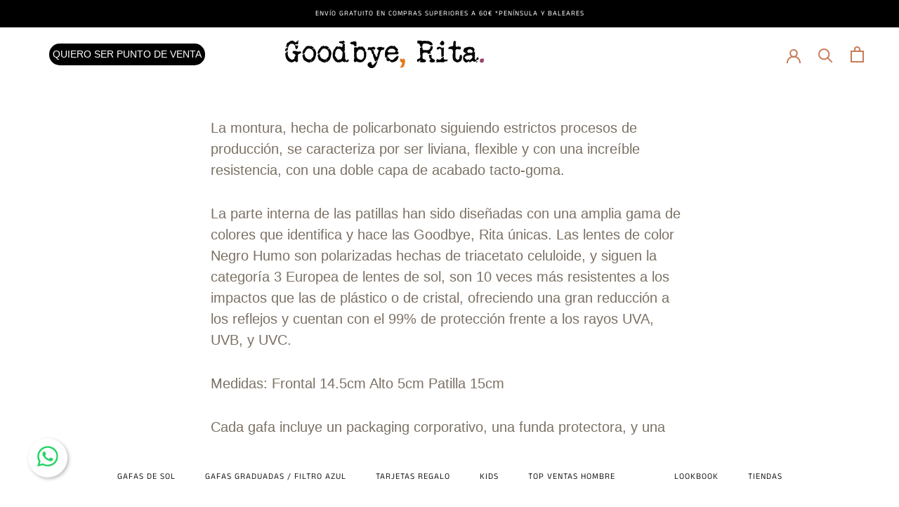

--- FILE ---
content_type: text/html; charset=utf-8
request_url: https://www.goodbyerita.com/pages/caracteristica-coleccion-soft
body_size: 52351
content:
<!doctype html>

<html class="no-js" lang="es">
  <head>


    <meta charset="utf-8"> 
    <meta http-equiv="X-UA-Compatible" content="IE=edge,chrome=1">
    <meta name="viewport" content="width=device-width, initial-scale=1.0, height=device-height, minimum-scale=1.0, maximum-scale=1.0">
    <meta name="theme-color" content="">

    <title>
      Característica Colección Soft &ndash; Goodbye Rita (ES)
    </title><meta name="description" content="La montura, hecha de policarbonato siguiendo estrictos procesos de producción, se caracteriza por ser liviana, flexible y con una increíble resistencia, con una doble capa de acabado tacto-goma. La parte interna de las patillas han sido diseñadas con una amplia gama de colores que identifica y hace las Goodbye, Rita ún"><link rel="canonical" href="https://www.goodbyerita.com/pages/caracteristica-coleccion-soft"><link rel="shortcut icon" href="//www.goodbyerita.com/cdn/shop/files/descarga_96x.png?v=1615482479" type="image/png"><meta property="og:type" content="website">
  <meta property="og:title" content="Característica Colección Soft"><meta property="og:description" content="La montura, hecha de policarbonato siguiendo estrictos procesos de producción, se caracteriza por ser liviana, flexible y con una increíble resistencia, con una doble capa de acabado tacto-goma. La parte interna de las patillas han sido diseñadas con una amplia gama de colores que identifica y hace las Goodbye, Rita ún"><meta property="og:url" content="https://www.goodbyerita.com/pages/caracteristica-coleccion-soft">
<meta property="og:site_name" content="Goodbye Rita (ES)"><meta name="twitter:card" content="summary"><meta name="twitter:title" content="Característica Colección Soft">
  <meta name="twitter:description" content="La montura, hecha de policarbonato siguiendo estrictos procesos de producción, se caracteriza por ser liviana, flexible y con una increíble resistencia, con una doble capa de acabado tacto-goma. La parte interna de las patillas han sido diseñadas con una amplia gama de colores que identifica y hace las Goodbye, Rita ún">
    <style>
  @font-face {
  font-family: "Anek Tamil";
  font-weight: 400;
  font-style: normal;
  font-display: fallback;
  src: url("//www.goodbyerita.com/cdn/fonts/anek_tamil/anektamil_n4.2c907daa645b7bbf6285dac0733760f08d99f2ba.woff2") format("woff2"),
       url("//www.goodbyerita.com/cdn/fonts/anek_tamil/anektamil_n4.58d2b7d33afb43473289c2390c1128013680474b.woff") format("woff");
}

  @font-face {
  font-family: "Nunito Sans";
  font-weight: 400;
  font-style: normal;
  font-display: fallback;
  src: url("//www.goodbyerita.com/cdn/fonts/nunito_sans/nunitosans_n4.0276fe080df0ca4e6a22d9cb55aed3ed5ba6b1da.woff2") format("woff2"),
       url("//www.goodbyerita.com/cdn/fonts/nunito_sans/nunitosans_n4.b4964bee2f5e7fd9c3826447e73afe2baad607b7.woff") format("woff");
}


  @font-face {
  font-family: "Nunito Sans";
  font-weight: 700;
  font-style: normal;
  font-display: fallback;
  src: url("//www.goodbyerita.com/cdn/fonts/nunito_sans/nunitosans_n7.25d963ed46da26098ebeab731e90d8802d989fa5.woff2") format("woff2"),
       url("//www.goodbyerita.com/cdn/fonts/nunito_sans/nunitosans_n7.d32e3219b3d2ec82285d3027bd673efc61a996c8.woff") format("woff");
}

  @font-face {
  font-family: "Nunito Sans";
  font-weight: 400;
  font-style: italic;
  font-display: fallback;
  src: url("//www.goodbyerita.com/cdn/fonts/nunito_sans/nunitosans_i4.6e408730afac1484cf297c30b0e67c86d17fc586.woff2") format("woff2"),
       url("//www.goodbyerita.com/cdn/fonts/nunito_sans/nunitosans_i4.c9b6dcbfa43622b39a5990002775a8381942ae38.woff") format("woff");
}

  @font-face {
  font-family: "Nunito Sans";
  font-weight: 700;
  font-style: italic;
  font-display: fallback;
  src: url("//www.goodbyerita.com/cdn/fonts/nunito_sans/nunitosans_i7.8c1124729eec046a321e2424b2acf328c2c12139.woff2") format("woff2"),
       url("//www.goodbyerita.com/cdn/fonts/nunito_sans/nunitosans_i7.af4cda04357273e0996d21184432bcb14651a64d.woff") format("woff");
}


  :root {
    --heading-font-family : "Anek Tamil", sans-serif;
    --heading-font-weight : 400;
    --heading-font-style  : normal;

    --text-font-family : "Nunito Sans", sans-serif;
    --text-font-weight : 400;
    --text-font-style  : normal;

    --base-text-font-size   : 13px;
    --default-text-font-size: 14px;--background          : #ffffff;
    --background-rgb      : 255, 255, 255;
    --light-background    : #ffffff;
    --light-background-rgb: 255, 255, 255;
    --heading-color       : #1c1b1b;
    --text-color          : #1c1b1b;
    --text-color-rgb      : 28, 27, 27;
    --text-color-light    : #6a6a6a;
    --text-color-light-rgb: 106, 106, 106;
    --link-color          : #6a6a6a;
    --link-color-rgb      : 106, 106, 106;
    --border-color        : #dddddd;
    --border-color-rgb    : 221, 221, 221;

    --button-background    : #1c1b1b;
    --button-background-rgb: 28, 27, 27;
    --button-text-color    : #ffffff;

    --header-background       : #ffffff;
    --header-heading-color    : #1c1b1b;
    --header-light-text-color : #6a6a6a;
    --header-border-color     : #dddddd;

    --footer-background    : #ffffff;
    --footer-text-color    : #000000;
    --footer-heading-color : #000000;
    --footer-border-color  : #d9d9d9;

    --navigation-background      : #ffffff;
    --navigation-background-rgb  : 255, 255, 255;
    --navigation-text-color      : #1c1b1b;
    --navigation-text-color-light: rgba(28, 27, 27, 0.5);
    --navigation-border-color    : rgba(28, 27, 27, 0.25);

    --newsletter-popup-background     : #1c1b1b;
    --newsletter-popup-text-color     : #ffffff;
    --newsletter-popup-text-color-rgb : 255, 255, 255;

    --secondary-elements-background       : #1c1b1b;
    --secondary-elements-background-rgb   : 28, 27, 27;
    --secondary-elements-text-color       : #d8d1c9;
    --secondary-elements-text-color-light : rgba(216, 209, 201, 0.5);
    --secondary-elements-border-color     : rgba(216, 209, 201, 0.25);

    --product-sale-price-color    : #f94c43;
    --product-sale-price-color-rgb: 249, 76, 67;

    /* Shopify related variables */
    --payment-terms-background-color: #ffffff;

    /* Products */

    --horizontal-spacing-four-products-per-row: 60px;
        --horizontal-spacing-two-products-per-row : 60px;

    --vertical-spacing-four-products-per-row: 60px;
        --vertical-spacing-two-products-per-row : 75px;

    /* Animation */
    --drawer-transition-timing: cubic-bezier(0.645, 0.045, 0.355, 1);
    --header-base-height: 80px; /* We set a default for browsers that do not support CSS variables */

    /* Cursors */
    --cursor-zoom-in-svg    : url(//www.goodbyerita.com/cdn/shop/t/5/assets/cursor-zoom-in.svg?v=170532930330058140181674480174);
    --cursor-zoom-in-2x-svg : url(//www.goodbyerita.com/cdn/shop/t/5/assets/cursor-zoom-in-2x.svg?v=56685658183649387561674480174);
  }
</style>

<script>
  // IE11 does not have support for CSS variables, so we have to polyfill them
  if (!(((window || {}).CSS || {}).supports && window.CSS.supports('(--a: 0)'))) {
    const script = document.createElement('script');
    script.type = 'text/javascript';
    script.src = 'https://cdn.jsdelivr.net/npm/css-vars-ponyfill@2';
    script.onload = function() {
      cssVars({});
    };

    document.getElementsByTagName('head')[0].appendChild(script);
  }
</script>

    <script>window.performance && window.performance.mark && window.performance.mark('shopify.content_for_header.start');</script><meta name="google-site-verification" content="FwJYNUrOPa3eX2rO6CkSbCzr6BswWKTtTwQ0ETOMVsA">
<meta id="shopify-digital-wallet" name="shopify-digital-wallet" content="/53015019680/digital_wallets/dialog">
<meta name="shopify-checkout-api-token" content="ff060a65062d690b7ca4a3a1e8a7b4da">
<meta id="in-context-paypal-metadata" data-shop-id="53015019680" data-venmo-supported="false" data-environment="production" data-locale="es_ES" data-paypal-v4="true" data-currency="EUR">
<link rel="alternate" hreflang="x-default" href="https://www.goodbyerita.com/pages/caracteristica-coleccion-soft">
<link rel="alternate" hreflang="es" href="https://www.goodbyerita.com/pages/caracteristica-coleccion-soft">
<link rel="alternate" hreflang="en" href="https://www.goodbyerita.com/en/pages/caracteristica-coleccion-soft">
<link rel="alternate" hreflang="de" href="https://www.goodbyerita.com/de/pages/caracteristica-coleccion-soft">
<script async="async" src="/checkouts/internal/preloads.js?locale=es-ES"></script>
<link rel="preconnect" href="https://shop.app" crossorigin="anonymous">
<script async="async" src="https://shop.app/checkouts/internal/preloads.js?locale=es-ES&shop_id=53015019680" crossorigin="anonymous"></script>
<script id="apple-pay-shop-capabilities" type="application/json">{"shopId":53015019680,"countryCode":"ES","currencyCode":"EUR","merchantCapabilities":["supports3DS"],"merchantId":"gid:\/\/shopify\/Shop\/53015019680","merchantName":"Goodbye Rita (ES)","requiredBillingContactFields":["postalAddress","email","phone"],"requiredShippingContactFields":["postalAddress","email","phone"],"shippingType":"shipping","supportedNetworks":["visa","maestro","masterCard","amex"],"total":{"type":"pending","label":"Goodbye Rita (ES)","amount":"1.00"},"shopifyPaymentsEnabled":true,"supportsSubscriptions":true}</script>
<script id="shopify-features" type="application/json">{"accessToken":"ff060a65062d690b7ca4a3a1e8a7b4da","betas":["rich-media-storefront-analytics"],"domain":"www.goodbyerita.com","predictiveSearch":true,"shopId":53015019680,"locale":"es"}</script>
<script>var Shopify = Shopify || {};
Shopify.shop = "goodbye-rita-spain.myshopify.com";
Shopify.locale = "es";
Shopify.currency = {"active":"EUR","rate":"1.0"};
Shopify.country = "ES";
Shopify.theme = {"name":"goodbyeRita\/master","id":131668508832,"schema_name":"Theme Vectoriam","schema_version":"2.0.1","theme_store_id":null,"role":"main"};
Shopify.theme.handle = "null";
Shopify.theme.style = {"id":null,"handle":null};
Shopify.cdnHost = "www.goodbyerita.com/cdn";
Shopify.routes = Shopify.routes || {};
Shopify.routes.root = "/";</script>
<script type="module">!function(o){(o.Shopify=o.Shopify||{}).modules=!0}(window);</script>
<script>!function(o){function n(){var o=[];function n(){o.push(Array.prototype.slice.apply(arguments))}return n.q=o,n}var t=o.Shopify=o.Shopify||{};t.loadFeatures=n(),t.autoloadFeatures=n()}(window);</script>
<script>
  window.ShopifyPay = window.ShopifyPay || {};
  window.ShopifyPay.apiHost = "shop.app\/pay";
  window.ShopifyPay.redirectState = null;
</script>
<script id="shop-js-analytics" type="application/json">{"pageType":"page"}</script>
<script defer="defer" async type="module" src="//www.goodbyerita.com/cdn/shopifycloud/shop-js/modules/v2/client.init-shop-cart-sync_2Gr3Q33f.es.esm.js"></script>
<script defer="defer" async type="module" src="//www.goodbyerita.com/cdn/shopifycloud/shop-js/modules/v2/chunk.common_noJfOIa7.esm.js"></script>
<script defer="defer" async type="module" src="//www.goodbyerita.com/cdn/shopifycloud/shop-js/modules/v2/chunk.modal_Deo2FJQo.esm.js"></script>
<script type="module">
  await import("//www.goodbyerita.com/cdn/shopifycloud/shop-js/modules/v2/client.init-shop-cart-sync_2Gr3Q33f.es.esm.js");
await import("//www.goodbyerita.com/cdn/shopifycloud/shop-js/modules/v2/chunk.common_noJfOIa7.esm.js");
await import("//www.goodbyerita.com/cdn/shopifycloud/shop-js/modules/v2/chunk.modal_Deo2FJQo.esm.js");

  window.Shopify.SignInWithShop?.initShopCartSync?.({"fedCMEnabled":true,"windoidEnabled":true});

</script>
<script>
  window.Shopify = window.Shopify || {};
  if (!window.Shopify.featureAssets) window.Shopify.featureAssets = {};
  window.Shopify.featureAssets['shop-js'] = {"shop-cart-sync":["modules/v2/client.shop-cart-sync_CLKquFP5.es.esm.js","modules/v2/chunk.common_noJfOIa7.esm.js","modules/v2/chunk.modal_Deo2FJQo.esm.js"],"init-fed-cm":["modules/v2/client.init-fed-cm_UIHl99eI.es.esm.js","modules/v2/chunk.common_noJfOIa7.esm.js","modules/v2/chunk.modal_Deo2FJQo.esm.js"],"shop-cash-offers":["modules/v2/client.shop-cash-offers_CmfU17z0.es.esm.js","modules/v2/chunk.common_noJfOIa7.esm.js","modules/v2/chunk.modal_Deo2FJQo.esm.js"],"shop-login-button":["modules/v2/client.shop-login-button_TNcmr2ON.es.esm.js","modules/v2/chunk.common_noJfOIa7.esm.js","modules/v2/chunk.modal_Deo2FJQo.esm.js"],"pay-button":["modules/v2/client.pay-button_Bev6HBFS.es.esm.js","modules/v2/chunk.common_noJfOIa7.esm.js","modules/v2/chunk.modal_Deo2FJQo.esm.js"],"shop-button":["modules/v2/client.shop-button_D1FAYBb2.es.esm.js","modules/v2/chunk.common_noJfOIa7.esm.js","modules/v2/chunk.modal_Deo2FJQo.esm.js"],"avatar":["modules/v2/client.avatar_BTnouDA3.es.esm.js"],"init-windoid":["modules/v2/client.init-windoid_DEZXpPDW.es.esm.js","modules/v2/chunk.common_noJfOIa7.esm.js","modules/v2/chunk.modal_Deo2FJQo.esm.js"],"init-shop-for-new-customer-accounts":["modules/v2/client.init-shop-for-new-customer-accounts_BplbpZyb.es.esm.js","modules/v2/client.shop-login-button_TNcmr2ON.es.esm.js","modules/v2/chunk.common_noJfOIa7.esm.js","modules/v2/chunk.modal_Deo2FJQo.esm.js"],"init-shop-email-lookup-coordinator":["modules/v2/client.init-shop-email-lookup-coordinator_HqkMc84a.es.esm.js","modules/v2/chunk.common_noJfOIa7.esm.js","modules/v2/chunk.modal_Deo2FJQo.esm.js"],"init-shop-cart-sync":["modules/v2/client.init-shop-cart-sync_2Gr3Q33f.es.esm.js","modules/v2/chunk.common_noJfOIa7.esm.js","modules/v2/chunk.modal_Deo2FJQo.esm.js"],"shop-toast-manager":["modules/v2/client.shop-toast-manager_SugAQS8a.es.esm.js","modules/v2/chunk.common_noJfOIa7.esm.js","modules/v2/chunk.modal_Deo2FJQo.esm.js"],"init-customer-accounts":["modules/v2/client.init-customer-accounts_fxIyJgvX.es.esm.js","modules/v2/client.shop-login-button_TNcmr2ON.es.esm.js","modules/v2/chunk.common_noJfOIa7.esm.js","modules/v2/chunk.modal_Deo2FJQo.esm.js"],"init-customer-accounts-sign-up":["modules/v2/client.init-customer-accounts-sign-up_DnItKKRk.es.esm.js","modules/v2/client.shop-login-button_TNcmr2ON.es.esm.js","modules/v2/chunk.common_noJfOIa7.esm.js","modules/v2/chunk.modal_Deo2FJQo.esm.js"],"shop-follow-button":["modules/v2/client.shop-follow-button_Bfwbpk3m.es.esm.js","modules/v2/chunk.common_noJfOIa7.esm.js","modules/v2/chunk.modal_Deo2FJQo.esm.js"],"checkout-modal":["modules/v2/client.checkout-modal_BA6xEtNy.es.esm.js","modules/v2/chunk.common_noJfOIa7.esm.js","modules/v2/chunk.modal_Deo2FJQo.esm.js"],"shop-login":["modules/v2/client.shop-login_D2RP8Rbe.es.esm.js","modules/v2/chunk.common_noJfOIa7.esm.js","modules/v2/chunk.modal_Deo2FJQo.esm.js"],"lead-capture":["modules/v2/client.lead-capture_Dq1M6aah.es.esm.js","modules/v2/chunk.common_noJfOIa7.esm.js","modules/v2/chunk.modal_Deo2FJQo.esm.js"],"payment-terms":["modules/v2/client.payment-terms_DYWUeaxY.es.esm.js","modules/v2/chunk.common_noJfOIa7.esm.js","modules/v2/chunk.modal_Deo2FJQo.esm.js"]};
</script>
<script>(function() {
  var isLoaded = false;
  function asyncLoad() {
    if (isLoaded) return;
    isLoaded = true;
    var urls = ["https:\/\/formbuilder.hulkapps.com\/skeletopapp.js?shop=goodbye-rita-spain.myshopify.com","https:\/\/cdn.ordersify.com\/sdk\/productalerts-shopify.js?shop=goodbye-rita-spain.myshopify.com","https:\/\/candyrack.ds-cdn.com\/static\/main.js?shop=goodbye-rita-spain.myshopify.com","https:\/\/storage.nfcube.com\/instafeed-331ae590d2d5a12faf9aa35a29b64097.js?shop=goodbye-rita-spain.myshopify.com","https:\/\/cdn.roseperl.com\/storelocator-prod\/stockist-form\/goodbye-rita-spain-1750216933.js?shop=goodbye-rita-spain.myshopify.com","https:\/\/cdn.roseperl.com\/storelocator-prod\/setting\/goodbye-rita-spain-1768924038.js?shop=goodbye-rita-spain.myshopify.com","https:\/\/cdn.roseperl.com\/storelocator-prod\/wtb\/goodbye-rita-spain-1768924038.js?shop=goodbye-rita-spain.myshopify.com","https:\/\/cdn.roseperl.com\/storelocator-prod\/fo\/goodbye-rita-spain-1768924039.js?shop=goodbye-rita-spain.myshopify.com"];
    for (var i = 0; i < urls.length; i++) {
      var s = document.createElement('script');
      s.type = 'text/javascript';
      s.async = true;
      s.src = urls[i];
      var x = document.getElementsByTagName('script')[0];
      x.parentNode.insertBefore(s, x);
    }
  };
  if(window.attachEvent) {
    window.attachEvent('onload', asyncLoad);
  } else {
    window.addEventListener('load', asyncLoad, false);
  }
})();</script>
<script id="__st">var __st={"a":53015019680,"offset":3600,"reqid":"79998297-8cff-4ab4-af95-f1c9337b1595-1769046652","pageurl":"www.goodbyerita.com\/pages\/caracteristica-coleccion-soft","s":"pages-79481929888","u":"de783db4eb1d","p":"page","rtyp":"page","rid":79481929888};</script>
<script>window.ShopifyPaypalV4VisibilityTracking = true;</script>
<script id="captcha-bootstrap">!function(){'use strict';const t='contact',e='account',n='new_comment',o=[[t,t],['blogs',n],['comments',n],[t,'customer']],c=[[e,'customer_login'],[e,'guest_login'],[e,'recover_customer_password'],[e,'create_customer']],r=t=>t.map((([t,e])=>`form[action*='/${t}']:not([data-nocaptcha='true']) input[name='form_type'][value='${e}']`)).join(','),a=t=>()=>t?[...document.querySelectorAll(t)].map((t=>t.form)):[];function s(){const t=[...o],e=r(t);return a(e)}const i='password',u='form_key',d=['recaptcha-v3-token','g-recaptcha-response','h-captcha-response',i],f=()=>{try{return window.sessionStorage}catch{return}},m='__shopify_v',_=t=>t.elements[u];function p(t,e,n=!1){try{const o=window.sessionStorage,c=JSON.parse(o.getItem(e)),{data:r}=function(t){const{data:e,action:n}=t;return t[m]||n?{data:e,action:n}:{data:t,action:n}}(c);for(const[e,n]of Object.entries(r))t.elements[e]&&(t.elements[e].value=n);n&&o.removeItem(e)}catch(o){console.error('form repopulation failed',{error:o})}}const l='form_type',E='cptcha';function T(t){t.dataset[E]=!0}const w=window,h=w.document,L='Shopify',v='ce_forms',y='captcha';let A=!1;((t,e)=>{const n=(g='f06e6c50-85a8-45c8-87d0-21a2b65856fe',I='https://cdn.shopify.com/shopifycloud/storefront-forms-hcaptcha/ce_storefront_forms_captcha_hcaptcha.v1.5.2.iife.js',D={infoText:'Protegido por hCaptcha',privacyText:'Privacidad',termsText:'Términos'},(t,e,n)=>{const o=w[L][v],c=o.bindForm;if(c)return c(t,g,e,D).then(n);var r;o.q.push([[t,g,e,D],n]),r=I,A||(h.body.append(Object.assign(h.createElement('script'),{id:'captcha-provider',async:!0,src:r})),A=!0)});var g,I,D;w[L]=w[L]||{},w[L][v]=w[L][v]||{},w[L][v].q=[],w[L][y]=w[L][y]||{},w[L][y].protect=function(t,e){n(t,void 0,e),T(t)},Object.freeze(w[L][y]),function(t,e,n,w,h,L){const[v,y,A,g]=function(t,e,n){const i=e?o:[],u=t?c:[],d=[...i,...u],f=r(d),m=r(i),_=r(d.filter((([t,e])=>n.includes(e))));return[a(f),a(m),a(_),s()]}(w,h,L),I=t=>{const e=t.target;return e instanceof HTMLFormElement?e:e&&e.form},D=t=>v().includes(t);t.addEventListener('submit',(t=>{const e=I(t);if(!e)return;const n=D(e)&&!e.dataset.hcaptchaBound&&!e.dataset.recaptchaBound,o=_(e),c=g().includes(e)&&(!o||!o.value);(n||c)&&t.preventDefault(),c&&!n&&(function(t){try{if(!f())return;!function(t){const e=f();if(!e)return;const n=_(t);if(!n)return;const o=n.value;o&&e.removeItem(o)}(t);const e=Array.from(Array(32),(()=>Math.random().toString(36)[2])).join('');!function(t,e){_(t)||t.append(Object.assign(document.createElement('input'),{type:'hidden',name:u})),t.elements[u].value=e}(t,e),function(t,e){const n=f();if(!n)return;const o=[...t.querySelectorAll(`input[type='${i}']`)].map((({name:t})=>t)),c=[...d,...o],r={};for(const[a,s]of new FormData(t).entries())c.includes(a)||(r[a]=s);n.setItem(e,JSON.stringify({[m]:1,action:t.action,data:r}))}(t,e)}catch(e){console.error('failed to persist form',e)}}(e),e.submit())}));const S=(t,e)=>{t&&!t.dataset[E]&&(n(t,e.some((e=>e===t))),T(t))};for(const o of['focusin','change'])t.addEventListener(o,(t=>{const e=I(t);D(e)&&S(e,y())}));const B=e.get('form_key'),M=e.get(l),P=B&&M;t.addEventListener('DOMContentLoaded',(()=>{const t=y();if(P)for(const e of t)e.elements[l].value===M&&p(e,B);[...new Set([...A(),...v().filter((t=>'true'===t.dataset.shopifyCaptcha))])].forEach((e=>S(e,t)))}))}(h,new URLSearchParams(w.location.search),n,t,e,['guest_login'])})(!0,!0)}();</script>
<script integrity="sha256-4kQ18oKyAcykRKYeNunJcIwy7WH5gtpwJnB7kiuLZ1E=" data-source-attribution="shopify.loadfeatures" defer="defer" src="//www.goodbyerita.com/cdn/shopifycloud/storefront/assets/storefront/load_feature-a0a9edcb.js" crossorigin="anonymous"></script>
<script crossorigin="anonymous" defer="defer" src="//www.goodbyerita.com/cdn/shopifycloud/storefront/assets/shopify_pay/storefront-65b4c6d7.js?v=20250812"></script>
<script data-source-attribution="shopify.dynamic_checkout.dynamic.init">var Shopify=Shopify||{};Shopify.PaymentButton=Shopify.PaymentButton||{isStorefrontPortableWallets:!0,init:function(){window.Shopify.PaymentButton.init=function(){};var t=document.createElement("script");t.src="https://www.goodbyerita.com/cdn/shopifycloud/portable-wallets/latest/portable-wallets.es.js",t.type="module",document.head.appendChild(t)}};
</script>
<script data-source-attribution="shopify.dynamic_checkout.buyer_consent">
  function portableWalletsHideBuyerConsent(e){var t=document.getElementById("shopify-buyer-consent"),n=document.getElementById("shopify-subscription-policy-button");t&&n&&(t.classList.add("hidden"),t.setAttribute("aria-hidden","true"),n.removeEventListener("click",e))}function portableWalletsShowBuyerConsent(e){var t=document.getElementById("shopify-buyer-consent"),n=document.getElementById("shopify-subscription-policy-button");t&&n&&(t.classList.remove("hidden"),t.removeAttribute("aria-hidden"),n.addEventListener("click",e))}window.Shopify?.PaymentButton&&(window.Shopify.PaymentButton.hideBuyerConsent=portableWalletsHideBuyerConsent,window.Shopify.PaymentButton.showBuyerConsent=portableWalletsShowBuyerConsent);
</script>
<script data-source-attribution="shopify.dynamic_checkout.cart.bootstrap">document.addEventListener("DOMContentLoaded",(function(){function t(){return document.querySelector("shopify-accelerated-checkout-cart, shopify-accelerated-checkout")}if(t())Shopify.PaymentButton.init();else{new MutationObserver((function(e,n){t()&&(Shopify.PaymentButton.init(),n.disconnect())})).observe(document.body,{childList:!0,subtree:!0})}}));
</script>
<link id="shopify-accelerated-checkout-styles" rel="stylesheet" media="screen" href="https://www.goodbyerita.com/cdn/shopifycloud/portable-wallets/latest/accelerated-checkout-backwards-compat.css" crossorigin="anonymous">
<style id="shopify-accelerated-checkout-cart">
        #shopify-buyer-consent {
  margin-top: 1em;
  display: inline-block;
  width: 100%;
}

#shopify-buyer-consent.hidden {
  display: none;
}

#shopify-subscription-policy-button {
  background: none;
  border: none;
  padding: 0;
  text-decoration: underline;
  font-size: inherit;
  cursor: pointer;
}

#shopify-subscription-policy-button::before {
  box-shadow: none;
}

      </style>

<script>window.performance && window.performance.mark && window.performance.mark('shopify.content_for_header.end');</script>

    <link rel="stylesheet" href="//www.goodbyerita.com/cdn/shop/t/5/assets/theme.css?v=161622054457261430641744123455">

    <script>// This allows to expose several variables to the global scope, to be used in scripts
      window.theme = {
        pageType: "page",
        moneyFormat: "\u003cspan class='money'\u003e€{{amount}}\u003c\/span\u003e",
        moneyWithCurrencyFormat: "\u003cspan class='money'\u003e€{{amount}} EUR\u003c\/span\u003e",
        productImageSize: "square",
        searchMode: "product,article",
        showPageTransition: false,
        showElementStaggering: true,
        showImageZooming: true
      };

      window.routes = {
        rootUrl: "\/",
        rootUrlWithoutSlash: '',
        cartUrl: "\/cart",
        cartAddUrl: "\/cart\/add",
        cartChangeUrl: "\/cart\/change",
        searchUrl: "\/search",
        productRecommendationsUrl: "\/recommendations\/products"
      };

      window.languages = {
        cartAddNote: "Añadir una nota de pedido",
        cartEditNote: "Editar nota de pedido",
        productImageLoadingError: "Esta imagen no pudo ser cargada. Intente volver a cargar la página.",
        productFormAddToCart: "Añadir al carrito",
        productFormUnavailable: "No disponible",
        productFormSoldOut: "Agotado",
        shippingEstimatorOneResult: "1 opción disponible",
        shippingEstimatorMoreResults: "{{count}} opciones disponibles:",
        shippingEstimatorNoResults: "No se pudo encontrar ningún envío"
      };

      window.lazySizesConfig = {
        loadHidden: false,
        hFac: 0.5,
        expFactor: 2,
        ricTimeout: 150,
        lazyClass: 'Image--lazyLoad',
        loadingClass: 'Image--lazyLoading',
        loadedClass: 'Image--lazyLoaded'
      };

      document.documentElement.className = document.documentElement.className.replace('no-js', 'js');
      document.documentElement.style.setProperty('--window-height', window.innerHeight + 'px');

      // We do a quick detection of some features (we could use Modernizr but for so little...)
      (function() {
        document.documentElement.className += ((window.CSS && window.CSS.supports('(position: sticky) or (position: -webkit-sticky)')) ? ' supports-sticky' : ' no-supports-sticky');
        document.documentElement.className += (window.matchMedia('(-moz-touch-enabled: 1), (hover: none)')).matches ? ' no-supports-hover' : ' supports-hover';
      }());
    </script><script src="https://polyfill-fastly.net/v3/polyfill.min.js?unknown=polyfill&features=fetch,Element.prototype.closest,Element.prototype.remove,Element.prototype.classList,Array.prototype.includes,Array.prototype.fill,Object.assign,CustomEvent,IntersectionObserver,IntersectionObserverEntry,URL" defer></script><script src="//www.goodbyerita.com/cdn/shop/t/5/assets/jquery-3.5.1.min.js?v=60938658743091704111765525059" defer></script><script src="//www.goodbyerita.com/cdn/shop/t/5/assets/lazysizes.min.js?v=174358363404432586981674480157" async></script><link rel="stylesheet" type="text/css" href="https://cdn.jsdelivr.net/npm/slick-carousel@1.8.1/slick/slick.css"/>
    <script src="https://cdn.jsdelivr.net/npm/slick-carousel@1.8.1/slick/slick.min.js" defer></script><script src="//www.goodbyerita.com/cdn/shop/t/5/assets/libs.min.js?v=26178543184394469741674480157" defer></script>
    <script src="//www.goodbyerita.com/cdn/shop/t/5/assets/theme.min.js?v=136617252418729015761763567652" defer></script><script src="//www.goodbyerita.com/cdn/shop/t/5/assets/custom.js?v=99451649277746717101764085018" defer></script><script>
      (function () {
        window.onpageshow = function() {
          if (window.theme.showPageTransition) {
            var pageTransition = document.querySelector('.PageTransition');

            if (pageTransition) {
              pageTransition.style.visibility = 'visible';
              pageTransition.style.opacity = '0';
            }
          }

          // When the page is loaded from the cache, we have to reload the cart content
          document.documentElement.dispatchEvent(new CustomEvent('cart:refresh', {
            bubbles: true
          }));
        };
      })();
    </script>

    


  <script type="application/ld+json">
  {
    "@context": "http://schema.org",
    "@type": "BreadcrumbList",
  "itemListElement": [{
      "@type": "ListItem",
      "position": 1,
      "name": "Translation missing: es.general.breadcrumb.home",
      "item": "https://www.goodbyerita.com"
    },{
          "@type": "ListItem",
          "position": 2,
          "name": "Característica Colección Soft",
          "item": "https://www.goodbyerita.com/pages/caracteristica-coleccion-soft"
        }]
  }
  </script>

  
            <script src="//maps.googleapis.com/maps/api/js?libraries=places&key=AIzaSyBaqR9UZ9QRiN5ffbwz6cy3xoUkmL8eW7w&language=es" type="text/javascript"></script>
            <script type="text/javascript" defer="defer"> var geoson_url = "//www.goodbyerita.com/cdn/shop/t/5/assets/storeifyapps-geojson.js?v=18968244749839878011674480157"; </script>
            <link href="//www.goodbyerita.com/cdn/shop/t/5/assets/storeifyapps-storelocator.css?v=43085457795060405421674480157" rel="stylesheet" type="text/css" media="all" />
            
   
  
<!-- Google tag (gtag.js) -->
<script async src="https://www.googletagmanager.com/gtag/js?id=AW-928534073"></script>
<script>
  window.dataLayer = window.dataLayer || [];
  function gtag(){dataLayer.push(arguments);}
  gtag('js', new Date());

  gtag('config', 'AW-928534073');
</script>
<script>
    var appEnvironment = 'storelocator-prod';
    var shopHash = '5ca7a748b6669cd930d06161b18d8ab6';
</script>

    
<!-- Start of Judge.me Core -->
<link rel="dns-prefetch" href="https://cdn.judge.me/">
<script data-cfasync='false' class='jdgm-settings-script'>window.jdgmSettings={"pagination":5,"disable_web_reviews":false,"badge_no_review_text":"Sin reseñas","badge_n_reviews_text":"{{ n }} reseña/reseñas","badge_star_color":"#000000","hide_badge_preview_if_no_reviews":true,"badge_hide_text":false,"enforce_center_preview_badge":false,"widget_title":"Reseñas de Clientes","widget_open_form_text":"Escribir una reseña","widget_close_form_text":"Cancelar reseña","widget_refresh_page_text":"Actualizar página","widget_summary_text":"Basado en {{ number_of_reviews }} reseña/reseñas","widget_no_review_text":"Sé el primero en escribir una reseña","widget_name_field_text":"Nombre","widget_verified_name_field_text":"Nombre Verificado (público)","widget_name_placeholder_text":"Nombre","widget_required_field_error_text":"Este campo es obligatorio.","widget_email_field_text":"Dirección de correo electrónico","widget_verified_email_field_text":"Correo electrónico Verificado (privado, no se puede editar)","widget_email_placeholder_text":"Tu dirección de correo electrónico","widget_email_field_error_text":"Por favor, ingresa una dirección de correo electrónico válida.","widget_rating_field_text":"Calificación","widget_review_title_field_text":"Título de la Reseña","widget_review_title_placeholder_text":"Da un título a tu reseña","widget_review_body_field_text":"Contenido de la reseña","widget_review_body_placeholder_text":"Empieza a escribir aquí...","widget_pictures_field_text":"Imagen/Video (opcional)","widget_submit_review_text":"Enviar Reseña","widget_submit_verified_review_text":"Enviar Reseña Verificada","widget_submit_success_msg_with_auto_publish":"¡Gracias! Por favor, actualiza la página en unos momentos para ver tu reseña. Puedes eliminar o editar tu reseña iniciando sesión en \u003ca href='https://judge.me/login' target='_blank' rel='nofollow noopener'\u003eJudge.me\u003c/a\u003e","widget_submit_success_msg_no_auto_publish":"¡Gracias! Tu reseña se publicará tan pronto como sea aprobada por el administrador de la tienda. Puedes eliminar o editar tu reseña iniciando sesión en \u003ca href='https://judge.me/login' target='_blank' rel='nofollow noopener'\u003eJudge.me\u003c/a\u003e","widget_show_default_reviews_out_of_total_text":"Mostrando {{ n_reviews_shown }} de {{ n_reviews }} reseñas.","widget_show_all_link_text":"Mostrar todas","widget_show_less_link_text":"Mostrar menos","widget_author_said_text":"{{ reviewer_name }} dijo:","widget_days_text":"hace {{ n }} día/días","widget_weeks_text":"hace {{ n }} semana/semanas","widget_months_text":"hace {{ n }} mes/meses","widget_years_text":"hace {{ n }} año/años","widget_yesterday_text":"Ayer","widget_today_text":"Hoy","widget_replied_text":"\u003e\u003e {{ shop_name }} respondió:","widget_read_more_text":"Leer más","widget_reviewer_name_as_initial":"","widget_rating_filter_color":"#fbcd0a","widget_rating_filter_see_all_text":"Ver todas las reseñas","widget_sorting_most_recent_text":"Más Recientes","widget_sorting_highest_rating_text":"Mayor Calificación","widget_sorting_lowest_rating_text":"Menor Calificación","widget_sorting_with_pictures_text":"Solo Imágenes","widget_sorting_most_helpful_text":"Más Útiles","widget_open_question_form_text":"Hacer una pregunta","widget_reviews_subtab_text":"Reseñas","widget_questions_subtab_text":"Preguntas","widget_question_label_text":"Pregunta","widget_answer_label_text":"Respuesta","widget_question_placeholder_text":"Escribe tu pregunta aquí","widget_submit_question_text":"Enviar Pregunta","widget_question_submit_success_text":"¡Gracias por tu pregunta! Te notificaremos una vez que sea respondida.","widget_star_color":"#000000","verified_badge_text":"Verificado","verified_badge_bg_color":"","verified_badge_text_color":"","verified_badge_placement":"left-of-reviewer-name","widget_review_max_height":"","widget_hide_border":false,"widget_social_share":false,"widget_thumb":false,"widget_review_location_show":false,"widget_location_format":"","all_reviews_include_out_of_store_products":true,"all_reviews_out_of_store_text":"(fuera de la tienda)","all_reviews_pagination":100,"all_reviews_product_name_prefix_text":"sobre","enable_review_pictures":true,"enable_question_anwser":false,"widget_theme":"default","review_date_format":"mm/dd/yyyy","default_sort_method":"most-recent","widget_product_reviews_subtab_text":"Reseñas de Productos","widget_shop_reviews_subtab_text":"Reseñas de la Tienda","widget_other_products_reviews_text":"Reseñas para otros productos","widget_store_reviews_subtab_text":"Reseñas de la tienda","widget_no_store_reviews_text":"Esta tienda no ha recibido ninguna reseña todavía","widget_web_restriction_product_reviews_text":"Este producto no ha recibido ninguna reseña todavía","widget_no_items_text":"No se encontraron elementos","widget_show_more_text":"Mostrar más","widget_write_a_store_review_text":"Escribir una Reseña de la Tienda","widget_other_languages_heading":"Reseñas en Otros Idiomas","widget_translate_review_text":"Traducir reseña a {{ language }}","widget_translating_review_text":"Traduciendo...","widget_show_original_translation_text":"Mostrar original ({{ language }})","widget_translate_review_failed_text":"No se pudo traducir la reseña.","widget_translate_review_retry_text":"Reintentar","widget_translate_review_try_again_later_text":"Intentar más tarde","show_product_url_for_grouped_product":false,"widget_sorting_pictures_first_text":"Imágenes Primero","show_pictures_on_all_rev_page_mobile":false,"show_pictures_on_all_rev_page_desktop":false,"floating_tab_hide_mobile_install_preference":false,"floating_tab_button_name":"★ Reseñas","floating_tab_title":"Deja que los clientes hablen por nosotros","floating_tab_button_color":"","floating_tab_button_background_color":"","floating_tab_url":"","floating_tab_url_enabled":false,"floating_tab_tab_style":"text","all_reviews_text_badge_text":"Los clientes nos califican {{ shop.metafields.judgeme.all_reviews_rating | round: 1 }}/5 basado en {{ shop.metafields.judgeme.all_reviews_count }} reseñas.","all_reviews_text_badge_text_branded_style":"{{ shop.metafields.judgeme.all_reviews_rating | round: 1 }} de 5 estrellas basado en {{ shop.metafields.judgeme.all_reviews_count }} reseñas","is_all_reviews_text_badge_a_link":false,"show_stars_for_all_reviews_text_badge":false,"all_reviews_text_badge_url":"","all_reviews_text_style":"text","all_reviews_text_color_style":"judgeme_brand_color","all_reviews_text_color":"#108474","all_reviews_text_show_jm_brand":true,"featured_carousel_show_header":true,"featured_carousel_title":"Lo que dicen de nosotros","testimonials_carousel_title":"Los clientes nos dicen","videos_carousel_title":"Historias de clientes reales","cards_carousel_title":"Los clientes nos dicen","featured_carousel_count_text":"de {{ n }} reseñas","featured_carousel_add_link_to_all_reviews_page":false,"featured_carousel_url":"","featured_carousel_show_images":true,"featured_carousel_autoslide_interval":5,"featured_carousel_arrows_on_the_sides":true,"featured_carousel_height":250,"featured_carousel_width":80,"featured_carousel_image_size":0,"featured_carousel_image_height":250,"featured_carousel_arrow_color":"#eeeeee","verified_count_badge_style":"vintage","verified_count_badge_orientation":"horizontal","verified_count_badge_color_style":"judgeme_brand_color","verified_count_badge_color":"#108474","is_verified_count_badge_a_link":false,"verified_count_badge_url":"","verified_count_badge_show_jm_brand":true,"widget_rating_preset_default":5,"widget_first_sub_tab":"product-reviews","widget_show_histogram":true,"widget_histogram_use_custom_color":false,"widget_pagination_use_custom_color":false,"widget_star_use_custom_color":true,"widget_verified_badge_use_custom_color":false,"widget_write_review_use_custom_color":false,"picture_reminder_submit_button":"Upload Pictures","enable_review_videos":false,"mute_video_by_default":false,"widget_sorting_videos_first_text":"Videos Primero","widget_review_pending_text":"Pendiente","featured_carousel_items_for_large_screen":3,"social_share_options_order":"Facebook,Twitter","remove_microdata_snippet":true,"disable_json_ld":false,"enable_json_ld_products":false,"preview_badge_show_question_text":false,"preview_badge_no_question_text":"Sin preguntas","preview_badge_n_question_text":"{{ number_of_questions }} pregunta/preguntas","qa_badge_show_icon":false,"qa_badge_position":"same-row","remove_judgeme_branding":false,"widget_add_search_bar":false,"widget_search_bar_placeholder":"Buscar","widget_sorting_verified_only_text":"Solo verificadas","featured_carousel_theme":"compact","featured_carousel_show_rating":true,"featured_carousel_show_title":true,"featured_carousel_show_body":true,"featured_carousel_show_date":false,"featured_carousel_show_reviewer":true,"featured_carousel_show_product":false,"featured_carousel_header_background_color":"#108474","featured_carousel_header_text_color":"#ffffff","featured_carousel_name_product_separator":"reviewed","featured_carousel_full_star_background":"#108474","featured_carousel_empty_star_background":"#dadada","featured_carousel_vertical_theme_background":"#f9fafb","featured_carousel_verified_badge_enable":false,"featured_carousel_verified_badge_color":"#108474","featured_carousel_border_style":"round","featured_carousel_review_line_length_limit":3,"featured_carousel_more_reviews_button_text":"Leer más reseñas","featured_carousel_view_product_button_text":"Ver producto","all_reviews_page_load_reviews_on":"scroll","all_reviews_page_load_more_text":"Cargar Más Reseñas","disable_fb_tab_reviews":false,"enable_ajax_cdn_cache":false,"widget_public_name_text":"mostrado públicamente como","default_reviewer_name":"John Smith","default_reviewer_name_has_non_latin":true,"widget_reviewer_anonymous":"Anónimo","medals_widget_title":"Medallas de Reseñas Judge.me","medals_widget_background_color":"#f9fafb","medals_widget_position":"footer_all_pages","medals_widget_border_color":"#f9fafb","medals_widget_verified_text_position":"left","medals_widget_use_monochromatic_version":false,"medals_widget_elements_color":"#108474","show_reviewer_avatar":true,"widget_invalid_yt_video_url_error_text":"No es una URL de video de YouTube","widget_max_length_field_error_text":"Por favor, ingresa no más de {0} caracteres.","widget_show_country_flag":false,"widget_show_collected_via_shop_app":true,"widget_verified_by_shop_badge_style":"light","widget_verified_by_shop_text":"Verificado por la Tienda","widget_show_photo_gallery":true,"widget_load_with_code_splitting":true,"widget_ugc_install_preference":false,"widget_ugc_title":"Hecho por nosotros, Compartido por ti","widget_ugc_subtitle":"Etiquétanos para ver tu imagen destacada en nuestra página","widget_ugc_arrows_color":"#ffffff","widget_ugc_primary_button_text":"Comprar Ahora","widget_ugc_primary_button_background_color":"#108474","widget_ugc_primary_button_text_color":"#ffffff","widget_ugc_primary_button_border_width":"0","widget_ugc_primary_button_border_style":"none","widget_ugc_primary_button_border_color":"#108474","widget_ugc_primary_button_border_radius":"25","widget_ugc_secondary_button_text":"Cargar Más","widget_ugc_secondary_button_background_color":"#ffffff","widget_ugc_secondary_button_text_color":"#108474","widget_ugc_secondary_button_border_width":"2","widget_ugc_secondary_button_border_style":"solid","widget_ugc_secondary_button_border_color":"#108474","widget_ugc_secondary_button_border_radius":"25","widget_ugc_reviews_button_text":"Ver Reseñas","widget_ugc_reviews_button_background_color":"#ffffff","widget_ugc_reviews_button_text_color":"#108474","widget_ugc_reviews_button_border_width":"2","widget_ugc_reviews_button_border_style":"solid","widget_ugc_reviews_button_border_color":"#108474","widget_ugc_reviews_button_border_radius":"25","widget_ugc_reviews_button_link_to":"judgeme-reviews-page","widget_ugc_show_post_date":true,"widget_ugc_max_width":"800","widget_rating_metafield_value_type":true,"widget_primary_color":"#108474","widget_enable_secondary_color":false,"widget_secondary_color":"#edf5f5","widget_summary_average_rating_text":"{{ average_rating }} de 5","widget_media_grid_title":"Fotos y videos de clientes","widget_media_grid_see_more_text":"Ver más","widget_round_style":false,"widget_show_product_medals":true,"widget_verified_by_judgeme_text":"Verificado por Judge.me","widget_show_store_medals":true,"widget_verified_by_judgeme_text_in_store_medals":"Verificado por Judge.me","widget_media_field_exceed_quantity_message":"Lo sentimos, solo podemos aceptar {{ max_media }} para una reseña.","widget_media_field_exceed_limit_message":"{{ file_name }} es demasiado grande, por favor selecciona un {{ media_type }} menor a {{ size_limit }}MB.","widget_review_submitted_text":"¡Reseña Enviada!","widget_question_submitted_text":"¡Pregunta Enviada!","widget_close_form_text_question":"Cancelar","widget_write_your_answer_here_text":"Escribe tu respuesta aquí","widget_enabled_branded_link":true,"widget_show_collected_by_judgeme":false,"widget_reviewer_name_color":"","widget_write_review_text_color":"","widget_write_review_bg_color":"","widget_collected_by_judgeme_text":"recopilado por Judge.me","widget_pagination_type":"standard","widget_load_more_text":"Cargar Más","widget_load_more_color":"#108474","widget_full_review_text":"Reseña Completa","widget_read_more_reviews_text":"Leer Más Reseñas","widget_read_questions_text":"Leer Preguntas","widget_questions_and_answers_text":"Preguntas y Respuestas","widget_verified_by_text":"Verificado por","widget_verified_text":"Verificado","widget_number_of_reviews_text":"{{ number_of_reviews }} reseñas","widget_back_button_text":"Atrás","widget_next_button_text":"Siguiente","widget_custom_forms_filter_button":"Filtros","custom_forms_style":"vertical","widget_show_review_information":false,"how_reviews_are_collected":"¿Cómo se recopilan las reseñas?","widget_show_review_keywords":false,"widget_gdpr_statement":"Cómo usamos tus datos: Solo te contactaremos sobre la reseña que dejaste, y solo si es necesario. Al enviar tu reseña, aceptas los \u003ca href='https://judge.me/terms' target='_blank' rel='nofollow noopener'\u003etérminos\u003c/a\u003e, \u003ca href='https://judge.me/privacy' target='_blank' rel='nofollow noopener'\u003eprivacidad\u003c/a\u003e y \u003ca href='https://judge.me/content-policy' target='_blank' rel='nofollow noopener'\u003epolíticas de contenido\u003c/a\u003e de Judge.me.","widget_multilingual_sorting_enabled":false,"widget_translate_review_content_enabled":false,"widget_translate_review_content_method":"manual","popup_widget_review_selection":"automatically_with_pictures","popup_widget_round_border_style":true,"popup_widget_show_title":true,"popup_widget_show_body":true,"popup_widget_show_reviewer":false,"popup_widget_show_product":true,"popup_widget_show_pictures":true,"popup_widget_use_review_picture":true,"popup_widget_show_on_home_page":true,"popup_widget_show_on_product_page":true,"popup_widget_show_on_collection_page":true,"popup_widget_show_on_cart_page":true,"popup_widget_position":"bottom_left","popup_widget_first_review_delay":5,"popup_widget_duration":5,"popup_widget_interval":5,"popup_widget_review_count":5,"popup_widget_hide_on_mobile":true,"review_snippet_widget_round_border_style":true,"review_snippet_widget_card_color":"#FFFFFF","review_snippet_widget_slider_arrows_background_color":"#FFFFFF","review_snippet_widget_slider_arrows_color":"#000000","review_snippet_widget_star_color":"#108474","show_product_variant":false,"all_reviews_product_variant_label_text":"Variante: ","widget_show_verified_branding":false,"widget_ai_summary_title":"Los clientes dicen","widget_ai_summary_disclaimer":"Resumen de reseñas impulsado por IA basado en reseñas recientes de clientes","widget_show_ai_summary":false,"widget_show_ai_summary_bg":false,"widget_show_review_title_input":true,"redirect_reviewers_invited_via_email":"review_widget","request_store_review_after_product_review":false,"request_review_other_products_in_order":false,"review_form_color_scheme":"default","review_form_corner_style":"square","review_form_star_color":{},"review_form_text_color":"#333333","review_form_background_color":"#ffffff","review_form_field_background_color":"#fafafa","review_form_button_color":{},"review_form_button_text_color":"#ffffff","review_form_modal_overlay_color":"#000000","review_content_screen_title_text":"¿Cómo calificarías este producto?","review_content_introduction_text":"Nos encantaría que compartieras un poco sobre tu experiencia.","store_review_form_title_text":"¿Cómo calificarías esta tienda?","store_review_form_introduction_text":"Nos encantaría que compartieras un poco sobre tu experiencia.","show_review_guidance_text":true,"one_star_review_guidance_text":"Pobre","five_star_review_guidance_text":"Excelente","customer_information_screen_title_text":"Sobre ti","customer_information_introduction_text":"Por favor, cuéntanos más sobre ti.","custom_questions_screen_title_text":"Tu experiencia en más detalle","custom_questions_introduction_text":"Aquí hay algunas preguntas para ayudarnos a entender más sobre tu experiencia.","review_submitted_screen_title_text":"¡Gracias por tu reseña!","review_submitted_screen_thank_you_text":"La estamos procesando y aparecerá en la tienda pronto.","review_submitted_screen_email_verification_text":"Por favor, confirma tu correo electrónico haciendo clic en el enlace que acabamos de enviarte. Esto nos ayuda a mantener las reseñas auténticas.","review_submitted_request_store_review_text":"¿Te gustaría compartir tu experiencia de compra con nosotros?","review_submitted_review_other_products_text":"¿Te gustaría reseñar estos productos?","store_review_screen_title_text":"¿Te gustaría compartir tu experiencia de compra con nosotros?","store_review_introduction_text":"Valoramos tu opinión y la utilizamos para mejorar. Por favor, comparte cualquier pensamiento o sugerencia que tengas.","reviewer_media_screen_title_picture_text":"Compartir una foto","reviewer_media_introduction_picture_text":"Sube una foto para apoyar tu reseña.","reviewer_media_screen_title_video_text":"Compartir un video","reviewer_media_introduction_video_text":"Sube un video para apoyar tu reseña.","reviewer_media_screen_title_picture_or_video_text":"Compartir una foto o video","reviewer_media_introduction_picture_or_video_text":"Sube una foto o video para apoyar tu reseña.","reviewer_media_youtube_url_text":"Pega tu URL de Youtube aquí","advanced_settings_next_step_button_text":"Siguiente","advanced_settings_close_review_button_text":"Cerrar","modal_write_review_flow":false,"write_review_flow_required_text":"Obligatorio","write_review_flow_privacy_message_text":"Respetamos tu privacidad.","write_review_flow_anonymous_text":"Reseña como anónimo","write_review_flow_visibility_text":"No será visible para otros clientes.","write_review_flow_multiple_selection_help_text":"Selecciona tantos como quieras","write_review_flow_single_selection_help_text":"Selecciona una opción","write_review_flow_required_field_error_text":"Este campo es obligatorio","write_review_flow_invalid_email_error_text":"Por favor ingresa una dirección de correo válida","write_review_flow_max_length_error_text":"Máx. {{ max_length }} caracteres.","write_review_flow_media_upload_text":"\u003cb\u003eHaz clic para subir\u003c/b\u003e o arrastrar y soltar","write_review_flow_gdpr_statement":"Solo te contactaremos sobre tu reseña si es necesario. Al enviar tu reseña, aceptas nuestros \u003ca href='https://judge.me/terms' target='_blank' rel='nofollow noopener'\u003etérminos y condiciones\u003c/a\u003e y \u003ca href='https://judge.me/privacy' target='_blank' rel='nofollow noopener'\u003epolítica de privacidad\u003c/a\u003e.","rating_only_reviews_enabled":false,"show_negative_reviews_help_screen":false,"new_review_flow_help_screen_rating_threshold":3,"negative_review_resolution_screen_title_text":"Cuéntanos más","negative_review_resolution_text":"Tu experiencia es importante para nosotros. Si hubo problemas con tu compra, estamos aquí para ayudar. No dudes en contactarnos, nos encantaría la oportunidad de arreglar las cosas.","negative_review_resolution_button_text":"Contáctanos","negative_review_resolution_proceed_with_review_text":"Deja una reseña","negative_review_resolution_subject":"Problema con la compra de {{ shop_name }}.{{ order_name }}","preview_badge_collection_page_install_status":false,"widget_review_custom_css":"","preview_badge_custom_css":"","preview_badge_stars_count":"5-stars","featured_carousel_custom_css":"","floating_tab_custom_css":"","all_reviews_widget_custom_css":"","medals_widget_custom_css":"","verified_badge_custom_css":"","all_reviews_text_custom_css":"","transparency_badges_collected_via_store_invite":false,"transparency_badges_from_another_provider":false,"transparency_badges_collected_from_store_visitor":false,"transparency_badges_collected_by_verified_review_provider":false,"transparency_badges_earned_reward":false,"transparency_badges_collected_via_store_invite_text":"Reseña recopilada a través de una invitación al negocio","transparency_badges_from_another_provider_text":"Reseña recopilada de otro proveedor","transparency_badges_collected_from_store_visitor_text":"Reseña recopilada de un visitante del negocio","transparency_badges_written_in_google_text":"Reseña escrita en Google","transparency_badges_written_in_etsy_text":"Reseña escrita en Etsy","transparency_badges_written_in_shop_app_text":"Reseña escrita en Shop App","transparency_badges_earned_reward_text":"Reseña ganó una recompensa para una futura compra","product_review_widget_per_page":10,"widget_store_review_label_text":"Reseña de la tienda","checkout_comment_extension_title_on_product_page":"Customer Comments","checkout_comment_extension_num_latest_comment_show":5,"checkout_comment_extension_format":"name_and_timestamp","checkout_comment_customer_name":"last_initial","checkout_comment_comment_notification":true,"preview_badge_collection_page_install_preference":true,"preview_badge_home_page_install_preference":false,"preview_badge_product_page_install_preference":true,"review_widget_install_preference":"","review_carousel_install_preference":false,"floating_reviews_tab_install_preference":"none","verified_reviews_count_badge_install_preference":false,"all_reviews_text_install_preference":false,"review_widget_best_location":true,"judgeme_medals_install_preference":false,"review_widget_revamp_enabled":false,"review_widget_qna_enabled":false,"review_widget_header_theme":"minimal","review_widget_widget_title_enabled":true,"review_widget_header_text_size":"medium","review_widget_header_text_weight":"regular","review_widget_average_rating_style":"compact","review_widget_bar_chart_enabled":true,"review_widget_bar_chart_type":"numbers","review_widget_bar_chart_style":"standard","review_widget_expanded_media_gallery_enabled":false,"review_widget_reviews_section_theme":"standard","review_widget_image_style":"thumbnails","review_widget_review_image_ratio":"square","review_widget_stars_size":"medium","review_widget_verified_badge":"standard_text","review_widget_review_title_text_size":"medium","review_widget_review_text_size":"medium","review_widget_review_text_length":"medium","review_widget_number_of_columns_desktop":3,"review_widget_carousel_transition_speed":5,"review_widget_custom_questions_answers_display":"always","review_widget_button_text_color":"#FFFFFF","review_widget_text_color":"#000000","review_widget_lighter_text_color":"#7B7B7B","review_widget_corner_styling":"soft","review_widget_review_word_singular":"reseña","review_widget_review_word_plural":"reseñas","review_widget_voting_label":"¿Útil?","review_widget_shop_reply_label":"Respuesta de {{ shop_name }}:","review_widget_filters_title":"Filtros","qna_widget_question_word_singular":"Pregunta","qna_widget_question_word_plural":"Preguntas","qna_widget_answer_reply_label":"Respuesta de {{ answerer_name }}:","qna_content_screen_title_text":"Preguntar sobre este producto","qna_widget_question_required_field_error_text":"Por favor, ingrese su pregunta.","qna_widget_flow_gdpr_statement":"Solo te contactaremos sobre tu pregunta si es necesario. Al enviar tu pregunta, aceptas nuestros \u003ca href='https://judge.me/terms' target='_blank' rel='nofollow noopener'\u003etérminos y condiciones\u003c/a\u003e y \u003ca href='https://judge.me/privacy' target='_blank' rel='nofollow noopener'\u003epolítica de privacidad\u003c/a\u003e.","qna_widget_question_submitted_text":"¡Gracias por tu pregunta!","qna_widget_close_form_text_question":"Cerrar","qna_widget_question_submit_success_text":"Te informaremos por correo electrónico cuando te respondamos tu pregunta.","all_reviews_widget_v2025_enabled":false,"all_reviews_widget_v2025_header_theme":"default","all_reviews_widget_v2025_widget_title_enabled":true,"all_reviews_widget_v2025_header_text_size":"medium","all_reviews_widget_v2025_header_text_weight":"regular","all_reviews_widget_v2025_average_rating_style":"compact","all_reviews_widget_v2025_bar_chart_enabled":true,"all_reviews_widget_v2025_bar_chart_type":"numbers","all_reviews_widget_v2025_bar_chart_style":"standard","all_reviews_widget_v2025_expanded_media_gallery_enabled":false,"all_reviews_widget_v2025_show_store_medals":true,"all_reviews_widget_v2025_show_photo_gallery":true,"all_reviews_widget_v2025_show_review_keywords":false,"all_reviews_widget_v2025_show_ai_summary":false,"all_reviews_widget_v2025_show_ai_summary_bg":false,"all_reviews_widget_v2025_add_search_bar":false,"all_reviews_widget_v2025_default_sort_method":"most-recent","all_reviews_widget_v2025_reviews_per_page":10,"all_reviews_widget_v2025_reviews_section_theme":"default","all_reviews_widget_v2025_image_style":"thumbnails","all_reviews_widget_v2025_review_image_ratio":"square","all_reviews_widget_v2025_stars_size":"medium","all_reviews_widget_v2025_verified_badge":"bold_badge","all_reviews_widget_v2025_review_title_text_size":"medium","all_reviews_widget_v2025_review_text_size":"medium","all_reviews_widget_v2025_review_text_length":"medium","all_reviews_widget_v2025_number_of_columns_desktop":3,"all_reviews_widget_v2025_carousel_transition_speed":5,"all_reviews_widget_v2025_custom_questions_answers_display":"always","all_reviews_widget_v2025_show_product_variant":false,"all_reviews_widget_v2025_show_reviewer_avatar":true,"all_reviews_widget_v2025_reviewer_name_as_initial":"","all_reviews_widget_v2025_review_location_show":false,"all_reviews_widget_v2025_location_format":"","all_reviews_widget_v2025_show_country_flag":false,"all_reviews_widget_v2025_verified_by_shop_badge_style":"light","all_reviews_widget_v2025_social_share":false,"all_reviews_widget_v2025_social_share_options_order":"Facebook,Twitter,LinkedIn,Pinterest","all_reviews_widget_v2025_pagination_type":"standard","all_reviews_widget_v2025_button_text_color":"#FFFFFF","all_reviews_widget_v2025_text_color":"#000000","all_reviews_widget_v2025_lighter_text_color":"#7B7B7B","all_reviews_widget_v2025_corner_styling":"soft","all_reviews_widget_v2025_title":"Reseñas de clientes","all_reviews_widget_v2025_ai_summary_title":"Los clientes dicen sobre esta tienda","all_reviews_widget_v2025_no_review_text":"Sé el primero en escribir una reseña","platform":"shopify","branding_url":"https://app.judge.me/reviews/stores/www.goodbyerita.com","branding_text":"Desarrollado por Judge.me","locale":"en","reply_name":"Goodbye Rita (ES)","widget_version":"2.1","footer":true,"autopublish":true,"review_dates":true,"enable_custom_form":false,"shop_use_review_site":true,"shop_locale":"es","enable_multi_locales_translations":false,"show_review_title_input":true,"review_verification_email_status":"always","can_be_branded":false,"reply_name_text":"Goodbye Rita (ES)"};</script> <style class='jdgm-settings-style'>.jdgm-xx{left:0}:not(.jdgm-prev-badge__stars)>.jdgm-star{color:#000000}.jdgm-histogram .jdgm-star.jdgm-star{color:#000000}.jdgm-preview-badge .jdgm-star.jdgm-star{color:#000000}.jdgm-histogram .jdgm-histogram__bar-content{background:#fbcd0a}.jdgm-histogram .jdgm-histogram__bar:after{background:#fbcd0a}.jdgm-prev-badge[data-average-rating='0.00']{display:none !important}.jdgm-author-all-initials{display:none !important}.jdgm-author-last-initial{display:none !important}.jdgm-rev-widg__title{visibility:hidden}.jdgm-rev-widg__summary-text{visibility:hidden}.jdgm-prev-badge__text{visibility:hidden}.jdgm-rev__replier:before{content:'Goodbye Rita (ES)'}.jdgm-rev__prod-link-prefix:before{content:'sobre'}.jdgm-rev__variant-label:before{content:'Variante: '}.jdgm-rev__out-of-store-text:before{content:'(fuera de la tienda)'}@media only screen and (min-width: 768px){.jdgm-rev__pics .jdgm-rev_all-rev-page-picture-separator,.jdgm-rev__pics .jdgm-rev__product-picture{display:none}}@media only screen and (max-width: 768px){.jdgm-rev__pics .jdgm-rev_all-rev-page-picture-separator,.jdgm-rev__pics .jdgm-rev__product-picture{display:none}}.jdgm-preview-badge[data-template="index"]{display:none !important}.jdgm-verified-count-badget[data-from-snippet="true"]{display:none !important}.jdgm-carousel-wrapper[data-from-snippet="true"]{display:none !important}.jdgm-all-reviews-text[data-from-snippet="true"]{display:none !important}.jdgm-medals-section[data-from-snippet="true"]{display:none !important}.jdgm-ugc-media-wrapper[data-from-snippet="true"]{display:none !important}.jdgm-rev__transparency-badge[data-badge-type="review_collected_via_store_invitation"]{display:none !important}.jdgm-rev__transparency-badge[data-badge-type="review_collected_from_another_provider"]{display:none !important}.jdgm-rev__transparency-badge[data-badge-type="review_collected_from_store_visitor"]{display:none !important}.jdgm-rev__transparency-badge[data-badge-type="review_written_in_etsy"]{display:none !important}.jdgm-rev__transparency-badge[data-badge-type="review_written_in_google_business"]{display:none !important}.jdgm-rev__transparency-badge[data-badge-type="review_written_in_shop_app"]{display:none !important}.jdgm-rev__transparency-badge[data-badge-type="review_earned_for_future_purchase"]{display:none !important}
</style> <style class='jdgm-settings-style'></style>

  
  
  
  <style class='jdgm-miracle-styles'>
  @-webkit-keyframes jdgm-spin{0%{-webkit-transform:rotate(0deg);-ms-transform:rotate(0deg);transform:rotate(0deg)}100%{-webkit-transform:rotate(359deg);-ms-transform:rotate(359deg);transform:rotate(359deg)}}@keyframes jdgm-spin{0%{-webkit-transform:rotate(0deg);-ms-transform:rotate(0deg);transform:rotate(0deg)}100%{-webkit-transform:rotate(359deg);-ms-transform:rotate(359deg);transform:rotate(359deg)}}@font-face{font-family:'JudgemeStar';src:url("[data-uri]") format("woff");font-weight:normal;font-style:normal}.jdgm-star{font-family:'JudgemeStar';display:inline !important;text-decoration:none !important;padding:0 4px 0 0 !important;margin:0 !important;font-weight:bold;opacity:1;-webkit-font-smoothing:antialiased;-moz-osx-font-smoothing:grayscale}.jdgm-star:hover{opacity:1}.jdgm-star:last-of-type{padding:0 !important}.jdgm-star.jdgm--on:before{content:"\e000"}.jdgm-star.jdgm--off:before{content:"\e001"}.jdgm-star.jdgm--half:before{content:"\e002"}.jdgm-widget *{margin:0;line-height:1.4;-webkit-box-sizing:border-box;-moz-box-sizing:border-box;box-sizing:border-box;-webkit-overflow-scrolling:touch}.jdgm-hidden{display:none !important;visibility:hidden !important}.jdgm-temp-hidden{display:none}.jdgm-spinner{width:40px;height:40px;margin:auto;border-radius:50%;border-top:2px solid #eee;border-right:2px solid #eee;border-bottom:2px solid #eee;border-left:2px solid #ccc;-webkit-animation:jdgm-spin 0.8s infinite linear;animation:jdgm-spin 0.8s infinite linear}.jdgm-prev-badge{display:block !important}

</style>


  
  
   


<script data-cfasync='false' class='jdgm-script'>
!function(e){window.jdgm=window.jdgm||{},jdgm.CDN_HOST="https://cdn.judge.me/",
jdgm.docReady=function(d){(e.attachEvent?"complete"===e.readyState:"loading"!==e.readyState)?
setTimeout(d,0):e.addEventListener("DOMContentLoaded",d)},jdgm.loadCSS=function(d,t,o,s){
!o&&jdgm.loadCSS.requestedUrls.indexOf(d)>=0||(jdgm.loadCSS.requestedUrls.push(d),
(s=e.createElement("link")).rel="stylesheet",s.class="jdgm-stylesheet",s.media="nope!",
s.href=d,s.onload=function(){this.media="all",t&&setTimeout(t)},e.body.appendChild(s))},
jdgm.loadCSS.requestedUrls=[],jdgm.loadJS=function(e,d){var t=new XMLHttpRequest;
t.onreadystatechange=function(){4===t.readyState&&(Function(t.response)(),d&&d(t.response))},
t.open("GET",e),t.send()},jdgm.docReady((function(){(window.jdgmLoadCSS||e.querySelectorAll(
".jdgm-widget, .jdgm-all-reviews-page").length>0)&&(jdgmSettings.widget_load_with_code_splitting?
parseFloat(jdgmSettings.widget_version)>=3?jdgm.loadCSS(jdgm.CDN_HOST+"widget_v3/base.css"):
jdgm.loadCSS(jdgm.CDN_HOST+"widget/base.css"):jdgm.loadCSS(jdgm.CDN_HOST+"shopify_v2.css"),
jdgm.loadJS(jdgm.CDN_HOST+"loader.js"))}))}(document);
</script>

<noscript><link rel="stylesheet" type="text/css" media="all" href="https://cdn.judge.me/shopify_v2.css"></noscript>
<!-- End of Judge.me Core -->




 
 


 

 
 


        
        
 
 
   
<style id="priceBlock">
	 .ProductItem .ProductItem__PriceList{
		 visibility: hidden;
	} 
	 .Product__InfoWrapper .ProductMeta__PriceList{
		 visibility: hidden;
	} 
	 .FeaturedProduct .ProductMeta__PriceList{
		 visibility: hidden;
	} 
	 .FeaturedProduct .ProductMeta__PriceList{
		 visibility: hidden;
	} 
	 .Product__InfoWrapper .ProductMeta__Price{
		 visibility: hidden;
	} 
</style>
<script>
document.addEventListener("DOMContentLoaded", function() {
	 try {
		 const targetNode = document.body;
		 const config = { childList: true, subtree: true };
		 const callback = function(mutationsList, observer) {
		 var labels1 = document.querySelectorAll(".ProductForm__Option");
		 for (let i = 0; i < labels1.length; i++) {
			 let ele = labels1[i];
			 if (ele.innerHTML.toLowerCase().includes("currencycountry") && ele.style.display !== "none") {
				 ele.style.display = "none";
			 }
		 }
		 var labels2 = document.querySelectorAll(".ProductForm__Option");
		 for (let i = 0; i < labels2.length; i++) {
			 let ele = labels2[i];
			 if (ele.innerHTML.toLowerCase().includes("currencycountry") && ele.style.display !== "none") {
				 ele.style.display = "none";
			 }
		 }
		 var labels3 = document.querySelectorAll(".OptionSelector");
		 for (let i = 0; i < labels3.length; i++) {
			 let ele = labels3[i];
			 if (ele.innerHTML.toLowerCase().includes("currencycountry") && ele.style.display !== "none") {
				 ele.style.display = "none";
			 }
		 }
		 var labels4 = document.querySelectorAll(".ProductForm__Option");
		 for (let i = 0; i < labels4.length; i++) {
			 let ele = labels4[i];
			 if (ele.innerHTML.toLowerCase().includes("currencycountry") && ele.style.display !== "none") {
				 ele.style.display = "none";
			 }
		 }
		};
		 const observer = new MutationObserver(callback);
		 observer.observe(targetNode, config);
	 } catch (error) {
		 console.log("Pricing by country -->", error);
		 let ele = document.getElementById("priceBlock");
		 if (ele) {
			 ele.innerHTML = ".ProductItem .ProductItem__PriceList{visibility: visible;}.Product__InfoWrapper .ProductMeta__PriceList{visibility: visible;}.FeaturedProduct .ProductMeta__PriceList{visibility: visible;}.FeaturedProduct .ProductMeta__PriceList{visibility: visible;}.Product__InfoWrapper .ProductMeta__Price{visibility: visible;}";
		 }
	 }
});
</script>

    <script>
      var wsShop = "goodbye-rita-spain.myshopify.com";
      window.wscc_markets = [];
      
        window.wscc_markets = [];
        
          window.wscc_markets.push({
            country_code: "AL",
            country: "Albania",
            currency_code: "ALL",
            symbol: "L"
          });
        
          window.wscc_markets.push({
            country_code: "DE",
            country: "Alemania",
            currency_code: "EUR",
            symbol: "€"
          });
        
          window.wscc_markets.push({
            country_code: "AD",
            country: "Andorra",
            currency_code: "EUR",
            symbol: "€"
          });
        
          window.wscc_markets.push({
            country_code: "AR",
            country: "Argentina",
            currency_code: "EUR",
            symbol: "€"
          });
        
          window.wscc_markets.push({
            country_code: "AM",
            country: "Armenia",
            currency_code: "AMD",
            symbol: "դր."
          });
        
          window.wscc_markets.push({
            country_code: "AT",
            country: "Austria",
            currency_code: "EUR",
            symbol: "€"
          });
        
          window.wscc_markets.push({
            country_code: "BE",
            country: "Bélgica",
            currency_code: "EUR",
            symbol: "€"
          });
        
          window.wscc_markets.push({
            country_code: "BY",
            country: "Bielorrusia",
            currency_code: "EUR",
            symbol: "€"
          });
        
          window.wscc_markets.push({
            country_code: "BO",
            country: "Bolivia",
            currency_code: "BOB",
            symbol: "Bs."
          });
        
          window.wscc_markets.push({
            country_code: "BA",
            country: "Bosnia y Herzegovina",
            currency_code: "BAM",
            symbol: "КМ"
          });
        
          window.wscc_markets.push({
            country_code: "BR",
            country: "Brasil",
            currency_code: "EUR",
            symbol: "€"
          });
        
          window.wscc_markets.push({
            country_code: "BG",
            country: "Bulgaria",
            currency_code: "EUR",
            symbol: "€"
          });
        
          window.wscc_markets.push({
            country_code: "CA",
            country: "Canadá",
            currency_code: "CAD",
            symbol: "$"
          });
        
          window.wscc_markets.push({
            country_code: "BQ",
            country: "Caribe neerlandés",
            currency_code: "USD",
            symbol: "$"
          });
        
          window.wscc_markets.push({
            country_code: "CZ",
            country: "Chequia",
            currency_code: "CZK",
            symbol: "Kč"
          });
        
          window.wscc_markets.push({
            country_code: "CL",
            country: "Chile",
            currency_code: "EUR",
            symbol: "€"
          });
        
          window.wscc_markets.push({
            country_code: "CY",
            country: "Chipre",
            currency_code: "EUR",
            symbol: "€"
          });
        
          window.wscc_markets.push({
            country_code: "VA",
            country: "Ciudad del Vaticano",
            currency_code: "EUR",
            symbol: "€"
          });
        
          window.wscc_markets.push({
            country_code: "CO",
            country: "Colombia",
            currency_code: "EUR",
            symbol: "€"
          });
        
          window.wscc_markets.push({
            country_code: "HR",
            country: "Croacia",
            currency_code: "EUR",
            symbol: "€"
          });
        
          window.wscc_markets.push({
            country_code: "DK",
            country: "Dinamarca",
            currency_code: "DKK",
            symbol: "kr."
          });
        
          window.wscc_markets.push({
            country_code: "EC",
            country: "Ecuador",
            currency_code: "USD",
            symbol: "$"
          });
        
          window.wscc_markets.push({
            country_code: "SK",
            country: "Eslovaquia",
            currency_code: "EUR",
            symbol: "€"
          });
        
          window.wscc_markets.push({
            country_code: "SI",
            country: "Eslovenia",
            currency_code: "EUR",
            symbol: "€"
          });
        
          window.wscc_markets.push({
            country_code: "ES",
            country: "España",
            currency_code: "EUR",
            symbol: "€"
          });
        
          window.wscc_markets.push({
            country_code: "US",
            country: "Estados Unidos",
            currency_code: "USD",
            symbol: "$"
          });
        
          window.wscc_markets.push({
            country_code: "EE",
            country: "Estonia",
            currency_code: "EUR",
            symbol: "€"
          });
        
          window.wscc_markets.push({
            country_code: "FI",
            country: "Finlandia",
            currency_code: "EUR",
            symbol: "€"
          });
        
          window.wscc_markets.push({
            country_code: "FR",
            country: "Francia",
            currency_code: "EUR",
            symbol: "€"
          });
        
          window.wscc_markets.push({
            country_code: "GE",
            country: "Georgia",
            currency_code: "EUR",
            symbol: "€"
          });
        
          window.wscc_markets.push({
            country_code: "GI",
            country: "Gibraltar",
            currency_code: "GBP",
            symbol: "£"
          });
        
          window.wscc_markets.push({
            country_code: "GR",
            country: "Grecia",
            currency_code: "EUR",
            symbol: "€"
          });
        
          window.wscc_markets.push({
            country_code: "GL",
            country: "Groenlandia",
            currency_code: "DKK",
            symbol: "kr."
          });
        
          window.wscc_markets.push({
            country_code: "GP",
            country: "Guadalupe",
            currency_code: "EUR",
            symbol: "€"
          });
        
          window.wscc_markets.push({
            country_code: "GF",
            country: "Guayana Francesa",
            currency_code: "EUR",
            symbol: "€"
          });
        
          window.wscc_markets.push({
            country_code: "GG",
            country: "Guernesey",
            currency_code: "GBP",
            symbol: "£"
          });
        
          window.wscc_markets.push({
            country_code: "GY",
            country: "Guyana",
            currency_code: "GYD",
            symbol: "$"
          });
        
          window.wscc_markets.push({
            country_code: "HU",
            country: "Hungría",
            currency_code: "HUF",
            symbol: "Ft"
          });
        
          window.wscc_markets.push({
            country_code: "IE",
            country: "Irlanda",
            currency_code: "EUR",
            symbol: "€"
          });
        
          window.wscc_markets.push({
            country_code: "IM",
            country: "Isla de Man",
            currency_code: "GBP",
            symbol: "£"
          });
        
          window.wscc_markets.push({
            country_code: "IS",
            country: "Islandia",
            currency_code: "ISK",
            symbol: "kr"
          });
        
          window.wscc_markets.push({
            country_code: "AX",
            country: "Islas Aland",
            currency_code: "EUR",
            symbol: "€"
          });
        
          window.wscc_markets.push({
            country_code: "FO",
            country: "Islas Feroe",
            currency_code: "DKK",
            symbol: "kr."
          });
        
          window.wscc_markets.push({
            country_code: "FK",
            country: "Islas Malvinas",
            currency_code: "FKP",
            symbol: "£"
          });
        
          window.wscc_markets.push({
            country_code: "IT",
            country: "Italia",
            currency_code: "EUR",
            symbol: "€"
          });
        
          window.wscc_markets.push({
            country_code: "JE",
            country: "Jersey",
            currency_code: "EUR",
            symbol: "€"
          });
        
          window.wscc_markets.push({
            country_code: "XK",
            country: "Kosovo",
            currency_code: "EUR",
            symbol: "€"
          });
        
          window.wscc_markets.push({
            country_code: "LV",
            country: "Letonia",
            currency_code: "EUR",
            symbol: "€"
          });
        
          window.wscc_markets.push({
            country_code: "LI",
            country: "Liechtenstein",
            currency_code: "CHF",
            symbol: "CHF"
          });
        
          window.wscc_markets.push({
            country_code: "LT",
            country: "Lituania",
            currency_code: "EUR",
            symbol: "€"
          });
        
          window.wscc_markets.push({
            country_code: "LU",
            country: "Luxemburgo",
            currency_code: "EUR",
            symbol: "€"
          });
        
          window.wscc_markets.push({
            country_code: "MK",
            country: "Macedonia del Norte",
            currency_code: "MKD",
            symbol: "ден"
          });
        
          window.wscc_markets.push({
            country_code: "MT",
            country: "Malta",
            currency_code: "EUR",
            symbol: "€"
          });
        
          window.wscc_markets.push({
            country_code: "YT",
            country: "Mayotte",
            currency_code: "EUR",
            symbol: "€"
          });
        
          window.wscc_markets.push({
            country_code: "MX",
            country: "México",
            currency_code: "EUR",
            symbol: "€"
          });
        
          window.wscc_markets.push({
            country_code: "MD",
            country: "Moldavia",
            currency_code: "MDL",
            symbol: "L"
          });
        
          window.wscc_markets.push({
            country_code: "MC",
            country: "Mónaco",
            currency_code: "EUR",
            symbol: "€"
          });
        
          window.wscc_markets.push({
            country_code: "ME",
            country: "Montenegro",
            currency_code: "EUR",
            symbol: "€"
          });
        
          window.wscc_markets.push({
            country_code: "NO",
            country: "Noruega",
            currency_code: "EUR",
            symbol: "€"
          });
        
          window.wscc_markets.push({
            country_code: "NL",
            country: "Países Bajos",
            currency_code: "EUR",
            symbol: "€"
          });
        
          window.wscc_markets.push({
            country_code: "PY",
            country: "Paraguay",
            currency_code: "PYG",
            symbol: "₲"
          });
        
          window.wscc_markets.push({
            country_code: "PE",
            country: "Perú",
            currency_code: "PEN",
            symbol: "S/"
          });
        
          window.wscc_markets.push({
            country_code: "PL",
            country: "Polonia",
            currency_code: "PLN",
            symbol: "zł"
          });
        
          window.wscc_markets.push({
            country_code: "PT",
            country: "Portugal",
            currency_code: "EUR",
            symbol: "€"
          });
        
          window.wscc_markets.push({
            country_code: "GB",
            country: "Reino Unido",
            currency_code: "GBP",
            symbol: "£"
          });
        
          window.wscc_markets.push({
            country_code: "RE",
            country: "Reunión",
            currency_code: "EUR",
            symbol: "€"
          });
        
          window.wscc_markets.push({
            country_code: "RO",
            country: "Rumanía",
            currency_code: "RON",
            symbol: "Lei"
          });
        
          window.wscc_markets.push({
            country_code: "SM",
            country: "San Marino",
            currency_code: "EUR",
            symbol: "€"
          });
        
          window.wscc_markets.push({
            country_code: "RS",
            country: "Serbia",
            currency_code: "RSD",
            symbol: "РСД"
          });
        
          window.wscc_markets.push({
            country_code: "SE",
            country: "Suecia",
            currency_code: "SEK",
            symbol: "kr"
          });
        
          window.wscc_markets.push({
            country_code: "CH",
            country: "Suiza",
            currency_code: "CHF",
            symbol: "CHF"
          });
        
          window.wscc_markets.push({
            country_code: "SR",
            country: "Surinam",
            currency_code: "EUR",
            symbol: "€"
          });
        
          window.wscc_markets.push({
            country_code: "SJ",
            country: "Svalbard y Jan Mayen",
            currency_code: "EUR",
            symbol: "€"
          });
        
          window.wscc_markets.push({
            country_code: "TR",
            country: "Turquía",
            currency_code: "EUR",
            symbol: "€"
          });
        
          window.wscc_markets.push({
            country_code: "UA",
            country: "Ucrania",
            currency_code: "UAH",
            symbol: "₴"
          });
        
          window.wscc_markets.push({
            country_code: "UY",
            country: "Uruguay",
            currency_code: "UYU",
            symbol: "$U"
          });
        
          window.wscc_markets.push({
            country_code: "VE",
            country: "Venezuela",
            currency_code: "USD",
            symbol: "$"
          });
        
      
    </script>	 <script defer type="text/javascript" src="https://pricing-by-country-api.webrexstudio.com/pricingbycountry.js?id=61f3c3a684f14990015a6091" ></script> 



<!-- BEGIN app block: shopify://apps/gift-box/blocks/head/f53ea332-e066-453a-9116-800349284dfb --><script>
const isProductPage = window.location.pathname.includes("/products/");

// Allow redirect only on product pages.
if (isProductPage) {
  const GHOST_PRODUCT_TYPE = "giftbox_ghost_product";
  // Use product handle to check the type of the product.
  const product_type = "";
  if (product_type == GHOST_PRODUCT_TYPE) {
    // Redirect to the GP parent URL stored in the GP's metafields.
    const parent_product_url = '';
    if (parent_product_url === null || parent_product_url === '') {
      window.location.replace("/");
    } else {
      window.location.replace(parent_product_url);
    }
  }
}
</script>

<script
  src="https://giftbox.ds-cdn.com/static/main.js?shop=goodbye-rita-spain.myshopify.com"

  async

></script>


<!-- END app block --><!-- BEGIN app block: shopify://apps/klaviyo-email-marketing-sms/blocks/klaviyo-onsite-embed/2632fe16-c075-4321-a88b-50b567f42507 -->












  <script async src="https://static.klaviyo.com/onsite/js/WyC8tY/klaviyo.js?company_id=WyC8tY"></script>
  <script>!function(){if(!window.klaviyo){window._klOnsite=window._klOnsite||[];try{window.klaviyo=new Proxy({},{get:function(n,i){return"push"===i?function(){var n;(n=window._klOnsite).push.apply(n,arguments)}:function(){for(var n=arguments.length,o=new Array(n),w=0;w<n;w++)o[w]=arguments[w];var t="function"==typeof o[o.length-1]?o.pop():void 0,e=new Promise((function(n){window._klOnsite.push([i].concat(o,[function(i){t&&t(i),n(i)}]))}));return e}}})}catch(n){window.klaviyo=window.klaviyo||[],window.klaviyo.push=function(){var n;(n=window._klOnsite).push.apply(n,arguments)}}}}();</script>

  




  <script>
    window.klaviyoReviewsProductDesignMode = false
  </script>







<!-- END app block --><!-- BEGIN app block: shopify://apps/hulk-form-builder/blocks/app-embed/b6b8dd14-356b-4725-a4ed-77232212b3c3 --><!-- BEGIN app snippet: hulkapps-formbuilder-theme-ext --><script type="text/javascript">
  
  if (typeof window.formbuilder_customer != "object") {
        window.formbuilder_customer = {}
  }

  window.hulkFormBuilder = {
    form_data: {},
    shop_data: {"shop_8hIqx2_kI3lShOPtzAYYTQ":{"shop_uuid":"8hIqx2_kI3lShOPtzAYYTQ","shop_timezone":"Europe\/Madrid","shop_id":49344,"shop_is_after_submit_enabled":true,"shop_shopify_plan":"Shopify","shop_shopify_domain":"goodbye-rita-spain.myshopify.com","shop_created_at":"2021-03-16T04:10:35.261-05:00","is_skip_metafield":false,"shop_deleted":false,"shop_disabled":false}},
    settings_data: {"shop_settings":{"shop_customise_msgs":[],"default_customise_msgs":{"is_required":"is required","thank_you":"Thank you! The form was submitted successfully.","processing":"Processing...","valid_data":"Please provide valid data","valid_email":"Provide valid email format","valid_tags":"HTML Tags are not allowed","valid_phone":"Provide valid phone number","valid_captcha":"Please provide valid captcha response","valid_url":"Provide valid URL","only_number_alloud":"Provide valid number in","number_less":"must be less than","number_more":"must be more than","image_must_less":"Image must be less than 20MB","image_number":"Images allowed","image_extension":"Invalid extension! Please provide image file","error_image_upload":"Error in image upload. Please try again.","error_file_upload":"Error in file upload. Please try again.","your_response":"Your response","error_form_submit":"Error occur.Please try again after sometime.","email_submitted":"Form with this email is already submitted","invalid_email_by_zerobounce":"The email address you entered appears to be invalid. Please check it and try again.","download_file":"Download file","card_details_invalid":"Your card details are invalid","card_details":"Card details","please_enter_card_details":"Please enter card details","card_number":"Card number","exp_mm":"Exp MM","exp_yy":"Exp YY","crd_cvc":"CVV","payment_value":"Payment amount","please_enter_payment_amount":"Please enter payment amount","address1":"Address line 1","address2":"Address line 2","city":"City","province":"Province","zipcode":"Zip code","country":"Country","blocked_domain":"This form does not accept addresses from","file_must_less":"File must be less than 20MB","file_extension":"Invalid extension! Please provide file","only_file_number_alloud":"files allowed","previous":"Previous","next":"Next","must_have_a_input":"Please enter at least one field.","please_enter_required_data":"Please enter required data","atleast_one_special_char":"Include at least one special character","atleast_one_lowercase_char":"Include at least one lowercase character","atleast_one_uppercase_char":"Include at least one uppercase character","atleast_one_number":"Include at least one number","must_have_8_chars":"Must have 8 characters long","be_between_8_and_12_chars":"Be between 8 and 12 characters long","please_select":"Please Select","phone_submitted":"Form with this phone number is already submitted","user_res_parse_error":"Error while submitting the form","valid_same_values":"values must be same","product_choice_clear_selection":"Clear Selection","picture_choice_clear_selection":"Clear Selection","remove_all_for_file_image_upload":"Remove All","invalid_file_type_for_image_upload":"You can't upload files of this type.","invalid_file_type_for_signature_upload":"You can't upload files of this type.","max_files_exceeded_for_file_upload":"You can not upload any more files.","max_files_exceeded_for_image_upload":"You can not upload any more files.","file_already_exist":"File already uploaded","max_limit_exceed":"You have added the maximum number of text fields.","cancel_upload_for_file_upload":"Cancel upload","cancel_upload_for_image_upload":"Cancel upload","cancel_upload_for_signature_upload":"Cancel upload"},"shop_blocked_domains":[]}},
    features_data: {"shop_plan_features":{"shop_plan_features":["unlimited-forms","full-design-customization","export-form-submissions","multiple-recipients-for-form-submissions","multiple-admin-notifications","enable-captcha","unlimited-file-uploads","save-submitted-form-data","set-auto-response-message","conditional-logic","form-banner","save-as-draft-facility","include-user-response-in-admin-email","disable-form-submission","file-upload"]}},
    shop: null,
    shop_id: null,
    plan_features: null,
    validateDoubleQuotes: false,
    assets: {
      extraFunctions: "https://cdn.shopify.com/extensions/019bb5ee-ec40-7527-955d-c1b8751eb060/form-builder-by-hulkapps-50/assets/extra-functions.js",
      extraStyles: "https://cdn.shopify.com/extensions/019bb5ee-ec40-7527-955d-c1b8751eb060/form-builder-by-hulkapps-50/assets/extra-styles.css",
      bootstrapStyles: "https://cdn.shopify.com/extensions/019bb5ee-ec40-7527-955d-c1b8751eb060/form-builder-by-hulkapps-50/assets/theme-app-extension-bootstrap.css"
    },
    translations: {
      htmlTagNotAllowed: "HTML Tags are not allowed",
      sqlQueryNotAllowed: "SQL Queries are not allowed",
      doubleQuoteNotAllowed: "Double quotes are not allowed",
      vorwerkHttpWwwNotAllowed: "The words \u0026#39;http\u0026#39; and \u0026#39;www\u0026#39; are not allowed. Please remove them and try again.",
      maxTextFieldsReached: "You have added the maximum number of text fields.",
      avoidNegativeWords: "Avoid negative words: Don\u0026#39;t use negative words in your contact message.",
      customDesignOnly: "This form is for custom designs requests. For general inquiries please contact our team at info@stagheaddesigns.com",
      zerobounceApiErrorMsg: "We couldn\u0026#39;t verify your email due to a technical issue. Please try again later.",
    }

  }

  

  window.FbThemeAppExtSettingsHash = {}
  
</script><!-- END app snippet --><!-- END app block --><!-- BEGIN app block: shopify://apps/gsc-countdown-timer/blocks/countdown-bar/58dc5b1b-43d2-4209-b1f3-52aff31643ed --><style>
  .gta-block__error {
    display: flex;
    flex-flow: column nowrap;
    gap: 12px;
    padding: 32px;
    border-radius: 12px;
    margin: 12px 0;
    background-color: #fff1e3;
    color: #412d00;
  }

  .gta-block__error-title {
    font-size: 18px;
    font-weight: 600;
    line-height: 28px;
  }

  .gta-block__error-body {
    font-size: 14px;
    line-height: 24px;
  }
</style>

<script>
  (function () {
    try {
      window.GSC_COUNTDOWN_META = {
        product_collections: null,
        product_tags: null,
      };

      const widgets = [{"bar":{"sticky":true,"justify":"center","position":"top","closeButton":{"color":"#bdbdbd","enabled":true}},"key":"GSC-BAR-UzpHWZyPvZtT","type":"bar","timer":{"date":"2025-05-31T00:00:00.000Z","mode":"evergreen","hours":72,"onEnd":"restart","minutes":0,"seconds":0,"recurring":{"endHours":0,"endMinutes":0,"repeatDays":[],"startHours":0,"startMinutes":0},"scheduling":{"end":null,"start":null}},"content":{"align":"center","items":[{"id":"text-qQgPXNfRiszq","type":"text","align":"left","color":"#000000","value":"Time is ticking","enabled":true,"padding":{"mobile":{},"desktop":{}},"fontFamily":"font1","fontWeight":"700","textTransform":"unset","mobileFontSize":"16px","desktopFontSize":"24px","mobileLineHeight":"1.3","desktopLineHeight":"1.2","mobileLetterSpacing":"0","desktopLetterSpacing":"0"},{"id":"text-PXyrMhxkHuXA","type":"text","align":"left","color":"#000000","value":"Sale ends in:","enabled":true,"padding":{"mobile":{},"desktop":{}},"fontFamily":"font1","fontWeight":"400","textTransform":"unset","mobileFontSize":"12px","desktopFontSize":"15px","mobileLineHeight":"1.3","desktopLineHeight":"1.3","mobileLetterSpacing":"0","desktopLetterSpacing":"0"},{"id":"timer-TIeXYkOYBKCA","type":"timer","view":"custom","border":{"size":"2px","color":"#FFFFFF","enabled":false},"digits":{"color":"#000000","fontSize":"60px","fontFamily":"font2","fontWeight":"600"},"labels":{"days":"Days","color":"#000000","hours":"Hours","enabled":true,"minutes":"Minutes","seconds":"Seconds","fontSize":"24px","fontFamily":"font3","fontWeight":"500","textTransform":"unset"},"layout":"separate","margin":{"mobile":{},"desktop":{}},"radius":{"value":"16px","enabled":false},"shadow":{"type":"","color":"black","enabled":true},"enabled":true,"padding":{"mobile":{},"desktop":{"top":"0px"}},"fontSize":{"mobile":"14px","desktop":"18px"},"separator":{"type":"colon","color":"#000000","enabled":true},"background":{"blur":"2px","color":"#eeeeee","enabled":false},"unitFormat":"d:h:m:s","mobileWidth":"160px","desktopWidth":"224px"},{"id":"button-pbzMJfTkiKmB","href":"https:\/\/shopify.com","type":"button","label":"Shop now","width":"content","border":{"size":"2px","color":"#000000","enabled":false},"margin":{"mobile":{"top":"0px","left":"0px","right":"0px","bottom":"0px"},"desktop":{"top":"0px","left":"0px","right":"0px","bottom":"0px"}},"radius":{"value":"8px","enabled":true},"target":"_self","enabled":false,"padding":{"mobile":{"top":"8px","left":"12px","right":"12px","bottom":"8px"},"desktop":{"top":"12px","left":"32px","right":"32px","bottom":"12px"}},"textColor":"#ffffff","background":{"blur":"0px","color":"#000000","enabled":true},"fontFamily":"font1","fontWeight":"500","textTransform":"unset","mobileFontSize":"12px","desktopFontSize":"14px","mobileLetterSpacing":"0","desktopLetterSpacing":"0"},{"id":"coupon-VCLjsAWbRcCZ","code":"PASTE YOUR CODE","icon":{"type":"discount-star","enabled":true},"type":"coupon","label":"Save 35%","action":"copy","border":{"size":"1px","color":"#9e9e9e","enabled":true},"margin":{"mobile":{"top":"0px","left":"0px","right":"0px","bottom":"0px"},"desktop":{"top":"0px","left":"0px","right":"0px","bottom":"0px"}},"radius":{"value":"6px","enabled":true},"enabled":false,"padding":{"mobile":{"top":"4px","left":"12px","right":"12px","bottom":"4px"},"desktop":{"top":"8px","left":"16px","right":"16px","bottom":"8px"}},"textColor":"#000000","background":{"blur":"0px","color":"#eeeeee","enabled":true},"fontFamily":"font1","fontWeight":"600","textTransform":"uppercase","mobileFontSize":"12px","desktopFontSize":"14px"}],"border":{"size":"1px","color":"#000000","enabled":false},"layout":"column","margin":{"mobile":{"top":"0px","left":"0px","right":"0px","bottom":"0px"},"desktop":{"top":"0px","left":"0px","right":"0px","bottom":"0px"}},"radius":{"value":"8px","enabled":false},"padding":{"mobile":{"top":"4px","left":"0px","right":"0px","bottom":"4px"},"desktop":{"top":"8px","left":"28px","right":"28px","bottom":"8px"}},"mobileGap":"6px","background":{"src":null,"blur":"0px","source":"color","bgColor":"#ffffff","enabled":true,"overlayColor":"rgba(0,0,0,0)"},"desktopGap":"24px","mobileWidth":"100%","desktopWidth":"400px"},"enabled":false,"general":{"font1":"inherit","font2":"inherit","font3":"inherit","preset":"bar1","breakpoint":"768px"},"section":null,"userCss":"","targeting":{"geo":null,"pages":{"cart":true,"home":true,"other":true,"password":true,"products":{"mode":"all","tags":[],"enabled":true,"specificProducts":[],"productsInCollections":[]},"collections":{"mode":"all","items":[],"enabled":true}}}},{"bar":{"sticky":true,"justify":"center","position":"top","closeButton":{"color":"#bdbdbd","enabled":true}},"key":"GSC-BAR-tgRwgwvDqNMk","type":"bar","timer":{"date":"2025-04-13T17:00:00.000+02:00","mode":"date","hours":72,"onEnd":"restart","minutes":0,"seconds":0,"recurring":{"endHours":0,"endMinutes":0,"repeatDays":[],"startHours":0,"startMinutes":0},"scheduling":{"end":null,"start":null}},"content":{"align":"center","items":[{"id":"text-KUrnixYhMOmd","type":"text","align":"left","color":"#000000","value":"¡Fiesta de aniversario!","enabled":true,"padding":{"mobile":{},"desktop":{}},"fontFamily":"font1","fontWeight":"700","textTransform":"unset","mobileFontSize":"16px","desktopFontSize":"24px","mobileLineHeight":"1.3","desktopLineHeight":"1.2","mobileLetterSpacing":"0","desktopLetterSpacing":"0"},{"id":"text-nlshcvclDlpG","type":"text","align":"left","color":"#000000","value":"Comienza en ...","enabled":true,"padding":{"mobile":{},"desktop":{}},"fontFamily":"font1","fontWeight":"400","textTransform":"unset","mobileFontSize":"12px","desktopFontSize":"15px","mobileLineHeight":"1.3","desktopLineHeight":"1.3","mobileLetterSpacing":"0","desktopLetterSpacing":"0"},{"id":"timer-bCvXqYnlJtpZ","type":"timer","view":"custom","border":{"size":"2px","color":"#FFFFFF","enabled":false},"digits":{"color":"#000000","fontSize":"60px","fontFamily":"font2","fontWeight":"600"},"labels":{"days":"Days","color":"#000000","hours":"Hours","enabled":true,"minutes":"Minutes","seconds":"Seconds","fontSize":"24px","fontFamily":"font3","fontWeight":"500","textTransform":"unset"},"layout":"separate","margin":{"mobile":{},"desktop":{}},"radius":{"value":"16px","enabled":false},"shadow":{"type":"","color":"black","enabled":true},"enabled":true,"padding":{"mobile":{},"desktop":{"top":"0px"}},"fontSize":{"mobile":"14px","desktop":"18px"},"separator":{"type":"colon","color":"#000000","enabled":true},"background":{"blur":"2px","color":"#eeeeee","enabled":false},"unitFormat":"d:h:m:s","mobileWidth":"160px","desktopWidth":"224px"},{"id":"button-uIwMdEIYpvur","href":"https:\/\/www.goodbyerita.com\/pages\/landing-interes-aniversario","type":"button","label":"Apúntate! ","width":"content","border":{"size":"2px","color":"#000000","enabled":false},"margin":{"mobile":{"top":"0px","left":"0px","right":"0px","bottom":"0px"},"desktop":{"top":"0px","left":"0px","right":"0px","bottom":"0px"}},"radius":{"value":"8px","enabled":true},"target":"_self","enabled":true,"padding":{"mobile":{"top":"8px","left":"12px","right":"12px","bottom":"8px"},"desktop":{"top":"12px","left":"32px","right":"32px","bottom":"12px"}},"textColor":"#ffffff","background":{"blur":"0px","color":"#000000","enabled":true},"fontFamily":"font1","fontWeight":"500","textTransform":"unset","mobileFontSize":"12px","desktopFontSize":"14px","mobileLetterSpacing":"0","desktopLetterSpacing":"0"},{"id":"coupon-WtLLyjwGYjNq","code":"PASTE YOUR CODE","icon":{"type":"discount-star","enabled":true},"type":"coupon","label":"Save 35%","action":"copy","border":{"size":"1px","color":"#9e9e9e","enabled":true},"margin":{"mobile":{"top":"0px","left":"0px","right":"0px","bottom":"0px"},"desktop":{"top":"0px","left":"0px","right":"0px","bottom":"0px"}},"radius":{"value":"6px","enabled":true},"enabled":false,"padding":{"mobile":{"top":"4px","left":"12px","right":"12px","bottom":"4px"},"desktop":{"top":"8px","left":"16px","right":"16px","bottom":"8px"}},"textColor":"#000000","background":{"blur":"0px","color":"#eeeeee","enabled":true},"fontFamily":"font1","fontWeight":"600","textTransform":"uppercase","mobileFontSize":"12px","desktopFontSize":"14px"}],"border":{"size":"1px","color":"#000000","enabled":false},"layout":"column","margin":{"mobile":{"top":"0px","left":"0px","right":"0px","bottom":"0px"},"desktop":{"top":"0px","left":"0px","right":"0px","bottom":"0px"}},"radius":{"value":"8px","enabled":false},"padding":{"mobile":{"top":"4px","left":"0px","right":"0px","bottom":"4px"},"desktop":{"top":"8px","left":"28px","right":"28px","bottom":"8px"}},"mobileGap":"6px","background":{"src":null,"blur":"0px","source":"color","bgColor":"#ffffff","enabled":true,"overlayColor":"rgba(0,0,0,0)"},"desktopGap":"24px","mobileWidth":"100%","desktopWidth":"400px"},"enabled":false,"general":{"font1":"inherit","font2":"inherit","font3":"inherit","preset":"bar1","breakpoint":"768px"},"section":null,"userCss":"","targeting":{"geo":null,"pages":{"cart":true,"home":true,"other":true,"password":true,"products":{"mode":"all","tags":[],"enabled":true,"specificProducts":[],"productsInCollections":[]},"collections":{"mode":"all","items":[],"enabled":true}}}},{"bar":{"sticky":true,"justify":"center","position":"top","closeButton":{"color":"#bdbdbd","enabled":true}},"key":"GSC-BAR-VWVvjkHyvigk","type":"bar","timer":{"date":"2025-03-19T00:00:00.000Z","mode":"evergreen","hours":72,"onEnd":"restart","minutes":0,"seconds":0,"recurring":{"endHours":0,"endMinutes":0,"repeatDays":[],"startHours":0,"startMinutes":0},"scheduling":{"end":null,"start":null}},"content":{"align":"center","items":[{"id":"text-idmYNiyjQxRz","type":"text","align":"left","color":"#000000","value":"Time is ticking","enabled":true,"padding":{"mobile":{},"desktop":{}},"fontFamily":"font1","fontWeight":"700","textTransform":"unset","mobileFontSize":"16px","desktopFontSize":"24px","mobileLineHeight":"1.3","desktopLineHeight":"1.2","mobileLetterSpacing":"0","desktopLetterSpacing":"0"},{"id":"text-MChdXKZbcWri","type":"text","align":"left","color":"#000000","value":"Sale ends in:","enabled":true,"padding":{"mobile":{},"desktop":{}},"fontFamily":"font1","fontWeight":"400","textTransform":"unset","mobileFontSize":"12px","desktopFontSize":"15px","mobileLineHeight":"1.3","desktopLineHeight":"1.3","mobileLetterSpacing":"0","desktopLetterSpacing":"0"},{"id":"timer-nWTcVvyVayYi","type":"timer","view":"custom","border":{"size":"2px","color":"#FFFFFF","enabled":false},"digits":{"color":"#000000","fontSize":"60px","fontFamily":"font2","fontWeight":"600"},"labels":{"days":"Days","color":"#000000","hours":"Hours","enabled":true,"minutes":"Minutes","seconds":"Seconds","fontSize":"24px","fontFamily":"font3","fontWeight":"500","textTransform":"unset"},"layout":"separate","margin":{"mobile":{},"desktop":{}},"radius":{"value":"16px","enabled":false},"shadow":{"type":"","color":"black","enabled":true},"enabled":true,"padding":{"mobile":{},"desktop":{"top":"0px"}},"fontSize":{"mobile":"14px","desktop":"18px"},"separator":{"type":"colon","color":"#000000","enabled":true},"background":{"blur":"2px","color":"#eeeeee","enabled":false},"unitFormat":"d:h:m:s","mobileWidth":"160px","desktopWidth":"224px"},{"id":"button-TFXuidDPIFSE","href":"https:\/\/shopify.com","type":"button","label":"Shop now","width":"content","border":{"size":"2px","color":"#000000","enabled":false},"margin":{"mobile":{"top":"0px","left":"0px","right":"0px","bottom":"0px"},"desktop":{"top":"0px","left":"0px","right":"0px","bottom":"0px"}},"radius":{"value":"8px","enabled":true},"target":"_self","enabled":false,"padding":{"mobile":{"top":"8px","left":"12px","right":"12px","bottom":"8px"},"desktop":{"top":"12px","left":"32px","right":"32px","bottom":"12px"}},"textColor":"#ffffff","background":{"blur":"0px","color":"#000000","enabled":true},"fontFamily":"font1","fontWeight":"500","textTransform":"unset","mobileFontSize":"12px","desktopFontSize":"14px","mobileLetterSpacing":"0","desktopLetterSpacing":"0"},{"id":"coupon-FfIMpDNrOiZh","code":"PASTE YOUR CODE","icon":{"type":"discount-star","enabled":true},"type":"coupon","label":"Save 35%","action":"copy","border":{"size":"1px","color":"#9e9e9e","enabled":true},"margin":{"mobile":{"top":"0px","left":"0px","right":"0px","bottom":"0px"},"desktop":{"top":"0px","left":"0px","right":"0px","bottom":"0px"}},"radius":{"value":"6px","enabled":true},"enabled":false,"padding":{"mobile":{"top":"4px","left":"12px","right":"12px","bottom":"4px"},"desktop":{"top":"8px","left":"16px","right":"16px","bottom":"8px"}},"textColor":"#000000","background":{"blur":"0px","color":"#eeeeee","enabled":true},"fontFamily":"font1","fontWeight":"600","textTransform":"uppercase","mobileFontSize":"12px","desktopFontSize":"14px"}],"border":{"size":"1px","color":"#000000","enabled":false},"layout":"column","margin":{"mobile":{"top":"0px","left":"0px","right":"0px","bottom":"0px"},"desktop":{"top":"0px","left":"0px","right":"0px","bottom":"0px"}},"radius":{"value":"8px","enabled":false},"padding":{"mobile":{"top":"4px","left":"0px","right":"0px","bottom":"4px"},"desktop":{"top":"8px","left":"28px","right":"28px","bottom":"8px"}},"mobileGap":"6px","background":{"src":null,"blur":"0px","source":"color","bgColor":"#ffffff","enabled":true,"overlayColor":"rgba(0,0,0,0)"},"desktopGap":"24px","mobileWidth":"100%","desktopWidth":"400px"},"enabled":false,"general":{"font1":"inherit","font2":"inherit","font3":"inherit","preset":"bar1","breakpoint":"768px"},"section":null,"userCss":"","targeting":{"geo":null,"pages":{"cart":true,"home":true,"other":true,"password":true,"products":{"mode":"all","tags":[],"enabled":true,"specificProducts":[],"productsInCollections":[]},"collections":{"mode":"all","items":[],"enabled":true}}}},{"bar":{"sticky":true,"justify":"center","position":"top","closeButton":{"color":"#bdbdbd","enabled":true}},"key":"GSC-BAR-kbPZZjudxBfy","type":"bar","timer":{"date":"2025-03-16T22:59:00.000Z","mode":"date","hours":72,"onEnd":"restart","minutes":0,"seconds":0,"recurring":{"endHours":0,"endMinutes":0,"repeatDays":[],"startHours":0,"startMinutes":0},"scheduling":{"end":null,"start":null}},"content":{"align":"center","items":[{"id":"text-jDbFpvYhnZUg","type":"text","align":"left","color":"#000000","value":"Haz tu pedido a tiempo para el Día del Padre","enabled":true,"padding":{"mobile":{},"desktop":{}},"fontFamily":"font1","fontWeight":"700","textTransform":"unset","mobileFontSize":"16px","desktopFontSize":"24px","mobileLineHeight":"1.3","desktopLineHeight":"1.2","mobileLetterSpacing":"0","desktopLetterSpacing":"0"},{"id":"text-zxjerXnikexH","type":"text","align":"left","color":"#000000","value":"","enabled":true,"padding":{"mobile":{},"desktop":{}},"fontFamily":"font1","fontWeight":"400","textTransform":"unset","mobileFontSize":"12px","desktopFontSize":"15px","mobileLineHeight":"1.3","desktopLineHeight":"1.3","mobileLetterSpacing":"0","desktopLetterSpacing":"0"},{"id":"timer-NaertQqnSqEF","type":"timer","border":{"size":"2px","color":"#FFFFFF","enabled":false},"digits":{"color":"#000000","fontSize":"60px","fontFamily":"font2","fontWeight":"600"},"labels":{"days":"Days","color":"#000000","hours":"Hours","enabled":true,"minutes":"Minutes","seconds":"Seconds","fontSize":"24px","fontFamily":"font3","fontWeight":"500","textTransform":"unset"},"layout":"separate","margin":{"mobile":{},"desktop":{}},"radius":{"value":"16px","enabled":false},"shadow":{"type":"","color":"black","enabled":true},"enabled":true,"padding":{"mobile":{},"desktop":{"top":"0px"}},"separator":{"type":"colon","color":"#000000","enabled":true},"background":{"blur":"2px","color":"#eeeeee","enabled":false},"unitFormat":"d:h:m:s","mobileWidth":"160px","desktopWidth":"224px"},{"id":"button-NeJaqjVMSrQx","href":"https:\/\/shopify.com","type":"button","label":"Shop now","width":"content","border":{"size":"2px","color":"#000000","enabled":false},"margin":{"mobile":{"top":"0px","left":"0px","right":"0px","bottom":"0px"},"desktop":{"top":"0px","left":"0px","right":"0px","bottom":"0px"}},"radius":{"value":"8px","enabled":true},"target":"_self","enabled":false,"padding":{"mobile":{"top":"8px","left":"12px","right":"12px","bottom":"8px"},"desktop":{"top":"12px","left":"32px","right":"32px","bottom":"12px"}},"textColor":"#ffffff","background":{"blur":"0px","color":"#000000","enabled":true},"fontFamily":"font1","fontWeight":"500","textTransform":"unset","mobileFontSize":"12px","desktopFontSize":"14px","mobileLetterSpacing":"0","desktopLetterSpacing":"0"},{"id":"coupon-HFqbibqCiKdV","code":"paparita","icon":{"type":"discount-star","enabled":true},"type":"coupon","label":"25% comprando 2 unidades","action":"copy","border":{"size":"1px","color":"#9e9e9e","enabled":true},"margin":{"mobile":{"top":"0px","left":"0px","right":"0px","bottom":"0px"},"desktop":{"top":"0px","left":"0px","right":"0px","bottom":"0px"}},"radius":{"value":"6px","enabled":true},"enabled":true,"padding":{"mobile":{"top":"4px","left":"12px","right":"12px","bottom":"4px"},"desktop":{"top":"8px","left":"16px","right":"16px","bottom":"8px"}},"textColor":"#000000","background":{"blur":"0px","color":"#eeeeee","enabled":true},"fontFamily":"font1","fontWeight":"600","textTransform":"uppercase","mobileFontSize":"12px","desktopFontSize":"14px"}],"border":{"size":"1px","color":"#000000","enabled":false},"layout":"column","radius":{"value":"8px","enabled":false},"padding":{"mobile":{"top":"4px","left":"0px","right":"0px","bottom":"4px"},"desktop":{"top":"8px","left":"28px","right":"28px","bottom":"8px"}},"mobileGap":"6px","background":{"src":null,"blur":"0px","source":"color","bgColor":"#ffffff","enabled":true,"overlayColor":"rgba(0,0,0,0)"},"desktopGap":"24px","mobileWidth":"100%","desktopWidth":"400px"},"enabled":false,"general":{"font1":"inherit","font2":"inherit","font3":"inherit","preset":"bar1","breakpoint":"768px"},"section":null,"userCss":"","targeting":{"geo":null,"pages":{"cart":true,"home":true,"other":true,"password":true,"products":{"mode":"all","tags":[],"enabled":true,"specificProducts":[],"productsInCollections":[]},"collections":{"mode":"all","items":[],"enabled":true}}}}];

      if (Array.isArray(window.GSC_COUNTDOWN_WIDGETS)) {
        window.GSC_COUNTDOWN_WIDGETS.push(...widgets);
      } else {
        window.GSC_COUNTDOWN_WIDGETS = widgets || [];
      }
    } catch (e) {
      console.log(e);
    }
  })();
</script>


<!-- END app block --><!-- BEGIN app block: shopify://apps/judge-me-reviews/blocks/judgeme_core/61ccd3b1-a9f2-4160-9fe9-4fec8413e5d8 --><!-- Start of Judge.me Core -->






<link rel="dns-prefetch" href="https://cdnwidget.judge.me">
<link rel="dns-prefetch" href="https://cdn.judge.me">
<link rel="dns-prefetch" href="https://cdn1.judge.me">
<link rel="dns-prefetch" href="https://api.judge.me">

<script data-cfasync='false' class='jdgm-settings-script'>window.jdgmSettings={"pagination":5,"disable_web_reviews":false,"badge_no_review_text":"Sin reseñas","badge_n_reviews_text":"{{ n }} reseña/reseñas","badge_star_color":"#000000","hide_badge_preview_if_no_reviews":true,"badge_hide_text":false,"enforce_center_preview_badge":false,"widget_title":"Reseñas de Clientes","widget_open_form_text":"Escribir una reseña","widget_close_form_text":"Cancelar reseña","widget_refresh_page_text":"Actualizar página","widget_summary_text":"Basado en {{ number_of_reviews }} reseña/reseñas","widget_no_review_text":"Sé el primero en escribir una reseña","widget_name_field_text":"Nombre","widget_verified_name_field_text":"Nombre Verificado (público)","widget_name_placeholder_text":"Nombre","widget_required_field_error_text":"Este campo es obligatorio.","widget_email_field_text":"Dirección de correo electrónico","widget_verified_email_field_text":"Correo electrónico Verificado (privado, no se puede editar)","widget_email_placeholder_text":"Tu dirección de correo electrónico","widget_email_field_error_text":"Por favor, ingresa una dirección de correo electrónico válida.","widget_rating_field_text":"Calificación","widget_review_title_field_text":"Título de la Reseña","widget_review_title_placeholder_text":"Da un título a tu reseña","widget_review_body_field_text":"Contenido de la reseña","widget_review_body_placeholder_text":"Empieza a escribir aquí...","widget_pictures_field_text":"Imagen/Video (opcional)","widget_submit_review_text":"Enviar Reseña","widget_submit_verified_review_text":"Enviar Reseña Verificada","widget_submit_success_msg_with_auto_publish":"¡Gracias! Por favor, actualiza la página en unos momentos para ver tu reseña. Puedes eliminar o editar tu reseña iniciando sesión en \u003ca href='https://judge.me/login' target='_blank' rel='nofollow noopener'\u003eJudge.me\u003c/a\u003e","widget_submit_success_msg_no_auto_publish":"¡Gracias! Tu reseña se publicará tan pronto como sea aprobada por el administrador de la tienda. Puedes eliminar o editar tu reseña iniciando sesión en \u003ca href='https://judge.me/login' target='_blank' rel='nofollow noopener'\u003eJudge.me\u003c/a\u003e","widget_show_default_reviews_out_of_total_text":"Mostrando {{ n_reviews_shown }} de {{ n_reviews }} reseñas.","widget_show_all_link_text":"Mostrar todas","widget_show_less_link_text":"Mostrar menos","widget_author_said_text":"{{ reviewer_name }} dijo:","widget_days_text":"hace {{ n }} día/días","widget_weeks_text":"hace {{ n }} semana/semanas","widget_months_text":"hace {{ n }} mes/meses","widget_years_text":"hace {{ n }} año/años","widget_yesterday_text":"Ayer","widget_today_text":"Hoy","widget_replied_text":"\u003e\u003e {{ shop_name }} respondió:","widget_read_more_text":"Leer más","widget_reviewer_name_as_initial":"","widget_rating_filter_color":"#fbcd0a","widget_rating_filter_see_all_text":"Ver todas las reseñas","widget_sorting_most_recent_text":"Más Recientes","widget_sorting_highest_rating_text":"Mayor Calificación","widget_sorting_lowest_rating_text":"Menor Calificación","widget_sorting_with_pictures_text":"Solo Imágenes","widget_sorting_most_helpful_text":"Más Útiles","widget_open_question_form_text":"Hacer una pregunta","widget_reviews_subtab_text":"Reseñas","widget_questions_subtab_text":"Preguntas","widget_question_label_text":"Pregunta","widget_answer_label_text":"Respuesta","widget_question_placeholder_text":"Escribe tu pregunta aquí","widget_submit_question_text":"Enviar Pregunta","widget_question_submit_success_text":"¡Gracias por tu pregunta! Te notificaremos una vez que sea respondida.","widget_star_color":"#000000","verified_badge_text":"Verificado","verified_badge_bg_color":"","verified_badge_text_color":"","verified_badge_placement":"left-of-reviewer-name","widget_review_max_height":"","widget_hide_border":false,"widget_social_share":false,"widget_thumb":false,"widget_review_location_show":false,"widget_location_format":"","all_reviews_include_out_of_store_products":true,"all_reviews_out_of_store_text":"(fuera de la tienda)","all_reviews_pagination":100,"all_reviews_product_name_prefix_text":"sobre","enable_review_pictures":true,"enable_question_anwser":false,"widget_theme":"default","review_date_format":"mm/dd/yyyy","default_sort_method":"most-recent","widget_product_reviews_subtab_text":"Reseñas de Productos","widget_shop_reviews_subtab_text":"Reseñas de la Tienda","widget_other_products_reviews_text":"Reseñas para otros productos","widget_store_reviews_subtab_text":"Reseñas de la tienda","widget_no_store_reviews_text":"Esta tienda no ha recibido ninguna reseña todavía","widget_web_restriction_product_reviews_text":"Este producto no ha recibido ninguna reseña todavía","widget_no_items_text":"No se encontraron elementos","widget_show_more_text":"Mostrar más","widget_write_a_store_review_text":"Escribir una Reseña de la Tienda","widget_other_languages_heading":"Reseñas en Otros Idiomas","widget_translate_review_text":"Traducir reseña a {{ language }}","widget_translating_review_text":"Traduciendo...","widget_show_original_translation_text":"Mostrar original ({{ language }})","widget_translate_review_failed_text":"No se pudo traducir la reseña.","widget_translate_review_retry_text":"Reintentar","widget_translate_review_try_again_later_text":"Intentar más tarde","show_product_url_for_grouped_product":false,"widget_sorting_pictures_first_text":"Imágenes Primero","show_pictures_on_all_rev_page_mobile":false,"show_pictures_on_all_rev_page_desktop":false,"floating_tab_hide_mobile_install_preference":false,"floating_tab_button_name":"★ Reseñas","floating_tab_title":"Deja que los clientes hablen por nosotros","floating_tab_button_color":"","floating_tab_button_background_color":"","floating_tab_url":"","floating_tab_url_enabled":false,"floating_tab_tab_style":"text","all_reviews_text_badge_text":"Los clientes nos califican {{ shop.metafields.judgeme.all_reviews_rating | round: 1 }}/5 basado en {{ shop.metafields.judgeme.all_reviews_count }} reseñas.","all_reviews_text_badge_text_branded_style":"{{ shop.metafields.judgeme.all_reviews_rating | round: 1 }} de 5 estrellas basado en {{ shop.metafields.judgeme.all_reviews_count }} reseñas","is_all_reviews_text_badge_a_link":false,"show_stars_for_all_reviews_text_badge":false,"all_reviews_text_badge_url":"","all_reviews_text_style":"text","all_reviews_text_color_style":"judgeme_brand_color","all_reviews_text_color":"#108474","all_reviews_text_show_jm_brand":true,"featured_carousel_show_header":true,"featured_carousel_title":"Lo que dicen de nosotros","testimonials_carousel_title":"Los clientes nos dicen","videos_carousel_title":"Historias de clientes reales","cards_carousel_title":"Los clientes nos dicen","featured_carousel_count_text":"de {{ n }} reseñas","featured_carousel_add_link_to_all_reviews_page":false,"featured_carousel_url":"","featured_carousel_show_images":true,"featured_carousel_autoslide_interval":5,"featured_carousel_arrows_on_the_sides":true,"featured_carousel_height":250,"featured_carousel_width":80,"featured_carousel_image_size":0,"featured_carousel_image_height":250,"featured_carousel_arrow_color":"#eeeeee","verified_count_badge_style":"vintage","verified_count_badge_orientation":"horizontal","verified_count_badge_color_style":"judgeme_brand_color","verified_count_badge_color":"#108474","is_verified_count_badge_a_link":false,"verified_count_badge_url":"","verified_count_badge_show_jm_brand":true,"widget_rating_preset_default":5,"widget_first_sub_tab":"product-reviews","widget_show_histogram":true,"widget_histogram_use_custom_color":false,"widget_pagination_use_custom_color":false,"widget_star_use_custom_color":true,"widget_verified_badge_use_custom_color":false,"widget_write_review_use_custom_color":false,"picture_reminder_submit_button":"Upload Pictures","enable_review_videos":false,"mute_video_by_default":false,"widget_sorting_videos_first_text":"Videos Primero","widget_review_pending_text":"Pendiente","featured_carousel_items_for_large_screen":3,"social_share_options_order":"Facebook,Twitter","remove_microdata_snippet":true,"disable_json_ld":false,"enable_json_ld_products":false,"preview_badge_show_question_text":false,"preview_badge_no_question_text":"Sin preguntas","preview_badge_n_question_text":"{{ number_of_questions }} pregunta/preguntas","qa_badge_show_icon":false,"qa_badge_position":"same-row","remove_judgeme_branding":false,"widget_add_search_bar":false,"widget_search_bar_placeholder":"Buscar","widget_sorting_verified_only_text":"Solo verificadas","featured_carousel_theme":"compact","featured_carousel_show_rating":true,"featured_carousel_show_title":true,"featured_carousel_show_body":true,"featured_carousel_show_date":false,"featured_carousel_show_reviewer":true,"featured_carousel_show_product":false,"featured_carousel_header_background_color":"#108474","featured_carousel_header_text_color":"#ffffff","featured_carousel_name_product_separator":"reviewed","featured_carousel_full_star_background":"#108474","featured_carousel_empty_star_background":"#dadada","featured_carousel_vertical_theme_background":"#f9fafb","featured_carousel_verified_badge_enable":false,"featured_carousel_verified_badge_color":"#108474","featured_carousel_border_style":"round","featured_carousel_review_line_length_limit":3,"featured_carousel_more_reviews_button_text":"Leer más reseñas","featured_carousel_view_product_button_text":"Ver producto","all_reviews_page_load_reviews_on":"scroll","all_reviews_page_load_more_text":"Cargar Más Reseñas","disable_fb_tab_reviews":false,"enable_ajax_cdn_cache":false,"widget_public_name_text":"mostrado públicamente como","default_reviewer_name":"John Smith","default_reviewer_name_has_non_latin":true,"widget_reviewer_anonymous":"Anónimo","medals_widget_title":"Medallas de Reseñas Judge.me","medals_widget_background_color":"#f9fafb","medals_widget_position":"footer_all_pages","medals_widget_border_color":"#f9fafb","medals_widget_verified_text_position":"left","medals_widget_use_monochromatic_version":false,"medals_widget_elements_color":"#108474","show_reviewer_avatar":true,"widget_invalid_yt_video_url_error_text":"No es una URL de video de YouTube","widget_max_length_field_error_text":"Por favor, ingresa no más de {0} caracteres.","widget_show_country_flag":false,"widget_show_collected_via_shop_app":true,"widget_verified_by_shop_badge_style":"light","widget_verified_by_shop_text":"Verificado por la Tienda","widget_show_photo_gallery":true,"widget_load_with_code_splitting":true,"widget_ugc_install_preference":false,"widget_ugc_title":"Hecho por nosotros, Compartido por ti","widget_ugc_subtitle":"Etiquétanos para ver tu imagen destacada en nuestra página","widget_ugc_arrows_color":"#ffffff","widget_ugc_primary_button_text":"Comprar Ahora","widget_ugc_primary_button_background_color":"#108474","widget_ugc_primary_button_text_color":"#ffffff","widget_ugc_primary_button_border_width":"0","widget_ugc_primary_button_border_style":"none","widget_ugc_primary_button_border_color":"#108474","widget_ugc_primary_button_border_radius":"25","widget_ugc_secondary_button_text":"Cargar Más","widget_ugc_secondary_button_background_color":"#ffffff","widget_ugc_secondary_button_text_color":"#108474","widget_ugc_secondary_button_border_width":"2","widget_ugc_secondary_button_border_style":"solid","widget_ugc_secondary_button_border_color":"#108474","widget_ugc_secondary_button_border_radius":"25","widget_ugc_reviews_button_text":"Ver Reseñas","widget_ugc_reviews_button_background_color":"#ffffff","widget_ugc_reviews_button_text_color":"#108474","widget_ugc_reviews_button_border_width":"2","widget_ugc_reviews_button_border_style":"solid","widget_ugc_reviews_button_border_color":"#108474","widget_ugc_reviews_button_border_radius":"25","widget_ugc_reviews_button_link_to":"judgeme-reviews-page","widget_ugc_show_post_date":true,"widget_ugc_max_width":"800","widget_rating_metafield_value_type":true,"widget_primary_color":"#108474","widget_enable_secondary_color":false,"widget_secondary_color":"#edf5f5","widget_summary_average_rating_text":"{{ average_rating }} de 5","widget_media_grid_title":"Fotos y videos de clientes","widget_media_grid_see_more_text":"Ver más","widget_round_style":false,"widget_show_product_medals":true,"widget_verified_by_judgeme_text":"Verificado por Judge.me","widget_show_store_medals":true,"widget_verified_by_judgeme_text_in_store_medals":"Verificado por Judge.me","widget_media_field_exceed_quantity_message":"Lo sentimos, solo podemos aceptar {{ max_media }} para una reseña.","widget_media_field_exceed_limit_message":"{{ file_name }} es demasiado grande, por favor selecciona un {{ media_type }} menor a {{ size_limit }}MB.","widget_review_submitted_text":"¡Reseña Enviada!","widget_question_submitted_text":"¡Pregunta Enviada!","widget_close_form_text_question":"Cancelar","widget_write_your_answer_here_text":"Escribe tu respuesta aquí","widget_enabled_branded_link":true,"widget_show_collected_by_judgeme":false,"widget_reviewer_name_color":"","widget_write_review_text_color":"","widget_write_review_bg_color":"","widget_collected_by_judgeme_text":"recopilado por Judge.me","widget_pagination_type":"standard","widget_load_more_text":"Cargar Más","widget_load_more_color":"#108474","widget_full_review_text":"Reseña Completa","widget_read_more_reviews_text":"Leer Más Reseñas","widget_read_questions_text":"Leer Preguntas","widget_questions_and_answers_text":"Preguntas y Respuestas","widget_verified_by_text":"Verificado por","widget_verified_text":"Verificado","widget_number_of_reviews_text":"{{ number_of_reviews }} reseñas","widget_back_button_text":"Atrás","widget_next_button_text":"Siguiente","widget_custom_forms_filter_button":"Filtros","custom_forms_style":"vertical","widget_show_review_information":false,"how_reviews_are_collected":"¿Cómo se recopilan las reseñas?","widget_show_review_keywords":false,"widget_gdpr_statement":"Cómo usamos tus datos: Solo te contactaremos sobre la reseña que dejaste, y solo si es necesario. Al enviar tu reseña, aceptas los \u003ca href='https://judge.me/terms' target='_blank' rel='nofollow noopener'\u003etérminos\u003c/a\u003e, \u003ca href='https://judge.me/privacy' target='_blank' rel='nofollow noopener'\u003eprivacidad\u003c/a\u003e y \u003ca href='https://judge.me/content-policy' target='_blank' rel='nofollow noopener'\u003epolíticas de contenido\u003c/a\u003e de Judge.me.","widget_multilingual_sorting_enabled":false,"widget_translate_review_content_enabled":false,"widget_translate_review_content_method":"manual","popup_widget_review_selection":"automatically_with_pictures","popup_widget_round_border_style":true,"popup_widget_show_title":true,"popup_widget_show_body":true,"popup_widget_show_reviewer":false,"popup_widget_show_product":true,"popup_widget_show_pictures":true,"popup_widget_use_review_picture":true,"popup_widget_show_on_home_page":true,"popup_widget_show_on_product_page":true,"popup_widget_show_on_collection_page":true,"popup_widget_show_on_cart_page":true,"popup_widget_position":"bottom_left","popup_widget_first_review_delay":5,"popup_widget_duration":5,"popup_widget_interval":5,"popup_widget_review_count":5,"popup_widget_hide_on_mobile":true,"review_snippet_widget_round_border_style":true,"review_snippet_widget_card_color":"#FFFFFF","review_snippet_widget_slider_arrows_background_color":"#FFFFFF","review_snippet_widget_slider_arrows_color":"#000000","review_snippet_widget_star_color":"#108474","show_product_variant":false,"all_reviews_product_variant_label_text":"Variante: ","widget_show_verified_branding":false,"widget_ai_summary_title":"Los clientes dicen","widget_ai_summary_disclaimer":"Resumen de reseñas impulsado por IA basado en reseñas recientes de clientes","widget_show_ai_summary":false,"widget_show_ai_summary_bg":false,"widget_show_review_title_input":true,"redirect_reviewers_invited_via_email":"review_widget","request_store_review_after_product_review":false,"request_review_other_products_in_order":false,"review_form_color_scheme":"default","review_form_corner_style":"square","review_form_star_color":{},"review_form_text_color":"#333333","review_form_background_color":"#ffffff","review_form_field_background_color":"#fafafa","review_form_button_color":{},"review_form_button_text_color":"#ffffff","review_form_modal_overlay_color":"#000000","review_content_screen_title_text":"¿Cómo calificarías este producto?","review_content_introduction_text":"Nos encantaría que compartieras un poco sobre tu experiencia.","store_review_form_title_text":"¿Cómo calificarías esta tienda?","store_review_form_introduction_text":"Nos encantaría que compartieras un poco sobre tu experiencia.","show_review_guidance_text":true,"one_star_review_guidance_text":"Pobre","five_star_review_guidance_text":"Excelente","customer_information_screen_title_text":"Sobre ti","customer_information_introduction_text":"Por favor, cuéntanos más sobre ti.","custom_questions_screen_title_text":"Tu experiencia en más detalle","custom_questions_introduction_text":"Aquí hay algunas preguntas para ayudarnos a entender más sobre tu experiencia.","review_submitted_screen_title_text":"¡Gracias por tu reseña!","review_submitted_screen_thank_you_text":"La estamos procesando y aparecerá en la tienda pronto.","review_submitted_screen_email_verification_text":"Por favor, confirma tu correo electrónico haciendo clic en el enlace que acabamos de enviarte. Esto nos ayuda a mantener las reseñas auténticas.","review_submitted_request_store_review_text":"¿Te gustaría compartir tu experiencia de compra con nosotros?","review_submitted_review_other_products_text":"¿Te gustaría reseñar estos productos?","store_review_screen_title_text":"¿Te gustaría compartir tu experiencia de compra con nosotros?","store_review_introduction_text":"Valoramos tu opinión y la utilizamos para mejorar. Por favor, comparte cualquier pensamiento o sugerencia que tengas.","reviewer_media_screen_title_picture_text":"Compartir una foto","reviewer_media_introduction_picture_text":"Sube una foto para apoyar tu reseña.","reviewer_media_screen_title_video_text":"Compartir un video","reviewer_media_introduction_video_text":"Sube un video para apoyar tu reseña.","reviewer_media_screen_title_picture_or_video_text":"Compartir una foto o video","reviewer_media_introduction_picture_or_video_text":"Sube una foto o video para apoyar tu reseña.","reviewer_media_youtube_url_text":"Pega tu URL de Youtube aquí","advanced_settings_next_step_button_text":"Siguiente","advanced_settings_close_review_button_text":"Cerrar","modal_write_review_flow":false,"write_review_flow_required_text":"Obligatorio","write_review_flow_privacy_message_text":"Respetamos tu privacidad.","write_review_flow_anonymous_text":"Reseña como anónimo","write_review_flow_visibility_text":"No será visible para otros clientes.","write_review_flow_multiple_selection_help_text":"Selecciona tantos como quieras","write_review_flow_single_selection_help_text":"Selecciona una opción","write_review_flow_required_field_error_text":"Este campo es obligatorio","write_review_flow_invalid_email_error_text":"Por favor ingresa una dirección de correo válida","write_review_flow_max_length_error_text":"Máx. {{ max_length }} caracteres.","write_review_flow_media_upload_text":"\u003cb\u003eHaz clic para subir\u003c/b\u003e o arrastrar y soltar","write_review_flow_gdpr_statement":"Solo te contactaremos sobre tu reseña si es necesario. Al enviar tu reseña, aceptas nuestros \u003ca href='https://judge.me/terms' target='_blank' rel='nofollow noopener'\u003etérminos y condiciones\u003c/a\u003e y \u003ca href='https://judge.me/privacy' target='_blank' rel='nofollow noopener'\u003epolítica de privacidad\u003c/a\u003e.","rating_only_reviews_enabled":false,"show_negative_reviews_help_screen":false,"new_review_flow_help_screen_rating_threshold":3,"negative_review_resolution_screen_title_text":"Cuéntanos más","negative_review_resolution_text":"Tu experiencia es importante para nosotros. Si hubo problemas con tu compra, estamos aquí para ayudar. No dudes en contactarnos, nos encantaría la oportunidad de arreglar las cosas.","negative_review_resolution_button_text":"Contáctanos","negative_review_resolution_proceed_with_review_text":"Deja una reseña","negative_review_resolution_subject":"Problema con la compra de {{ shop_name }}.{{ order_name }}","preview_badge_collection_page_install_status":false,"widget_review_custom_css":"","preview_badge_custom_css":"","preview_badge_stars_count":"5-stars","featured_carousel_custom_css":"","floating_tab_custom_css":"","all_reviews_widget_custom_css":"","medals_widget_custom_css":"","verified_badge_custom_css":"","all_reviews_text_custom_css":"","transparency_badges_collected_via_store_invite":false,"transparency_badges_from_another_provider":false,"transparency_badges_collected_from_store_visitor":false,"transparency_badges_collected_by_verified_review_provider":false,"transparency_badges_earned_reward":false,"transparency_badges_collected_via_store_invite_text":"Reseña recopilada a través de una invitación al negocio","transparency_badges_from_another_provider_text":"Reseña recopilada de otro proveedor","transparency_badges_collected_from_store_visitor_text":"Reseña recopilada de un visitante del negocio","transparency_badges_written_in_google_text":"Reseña escrita en Google","transparency_badges_written_in_etsy_text":"Reseña escrita en Etsy","transparency_badges_written_in_shop_app_text":"Reseña escrita en Shop App","transparency_badges_earned_reward_text":"Reseña ganó una recompensa para una futura compra","product_review_widget_per_page":10,"widget_store_review_label_text":"Reseña de la tienda","checkout_comment_extension_title_on_product_page":"Customer Comments","checkout_comment_extension_num_latest_comment_show":5,"checkout_comment_extension_format":"name_and_timestamp","checkout_comment_customer_name":"last_initial","checkout_comment_comment_notification":true,"preview_badge_collection_page_install_preference":true,"preview_badge_home_page_install_preference":false,"preview_badge_product_page_install_preference":true,"review_widget_install_preference":"","review_carousel_install_preference":false,"floating_reviews_tab_install_preference":"none","verified_reviews_count_badge_install_preference":false,"all_reviews_text_install_preference":false,"review_widget_best_location":true,"judgeme_medals_install_preference":false,"review_widget_revamp_enabled":false,"review_widget_qna_enabled":false,"review_widget_header_theme":"minimal","review_widget_widget_title_enabled":true,"review_widget_header_text_size":"medium","review_widget_header_text_weight":"regular","review_widget_average_rating_style":"compact","review_widget_bar_chart_enabled":true,"review_widget_bar_chart_type":"numbers","review_widget_bar_chart_style":"standard","review_widget_expanded_media_gallery_enabled":false,"review_widget_reviews_section_theme":"standard","review_widget_image_style":"thumbnails","review_widget_review_image_ratio":"square","review_widget_stars_size":"medium","review_widget_verified_badge":"standard_text","review_widget_review_title_text_size":"medium","review_widget_review_text_size":"medium","review_widget_review_text_length":"medium","review_widget_number_of_columns_desktop":3,"review_widget_carousel_transition_speed":5,"review_widget_custom_questions_answers_display":"always","review_widget_button_text_color":"#FFFFFF","review_widget_text_color":"#000000","review_widget_lighter_text_color":"#7B7B7B","review_widget_corner_styling":"soft","review_widget_review_word_singular":"reseña","review_widget_review_word_plural":"reseñas","review_widget_voting_label":"¿Útil?","review_widget_shop_reply_label":"Respuesta de {{ shop_name }}:","review_widget_filters_title":"Filtros","qna_widget_question_word_singular":"Pregunta","qna_widget_question_word_plural":"Preguntas","qna_widget_answer_reply_label":"Respuesta de {{ answerer_name }}:","qna_content_screen_title_text":"Preguntar sobre este producto","qna_widget_question_required_field_error_text":"Por favor, ingrese su pregunta.","qna_widget_flow_gdpr_statement":"Solo te contactaremos sobre tu pregunta si es necesario. Al enviar tu pregunta, aceptas nuestros \u003ca href='https://judge.me/terms' target='_blank' rel='nofollow noopener'\u003etérminos y condiciones\u003c/a\u003e y \u003ca href='https://judge.me/privacy' target='_blank' rel='nofollow noopener'\u003epolítica de privacidad\u003c/a\u003e.","qna_widget_question_submitted_text":"¡Gracias por tu pregunta!","qna_widget_close_form_text_question":"Cerrar","qna_widget_question_submit_success_text":"Te informaremos por correo electrónico cuando te respondamos tu pregunta.","all_reviews_widget_v2025_enabled":false,"all_reviews_widget_v2025_header_theme":"default","all_reviews_widget_v2025_widget_title_enabled":true,"all_reviews_widget_v2025_header_text_size":"medium","all_reviews_widget_v2025_header_text_weight":"regular","all_reviews_widget_v2025_average_rating_style":"compact","all_reviews_widget_v2025_bar_chart_enabled":true,"all_reviews_widget_v2025_bar_chart_type":"numbers","all_reviews_widget_v2025_bar_chart_style":"standard","all_reviews_widget_v2025_expanded_media_gallery_enabled":false,"all_reviews_widget_v2025_show_store_medals":true,"all_reviews_widget_v2025_show_photo_gallery":true,"all_reviews_widget_v2025_show_review_keywords":false,"all_reviews_widget_v2025_show_ai_summary":false,"all_reviews_widget_v2025_show_ai_summary_bg":false,"all_reviews_widget_v2025_add_search_bar":false,"all_reviews_widget_v2025_default_sort_method":"most-recent","all_reviews_widget_v2025_reviews_per_page":10,"all_reviews_widget_v2025_reviews_section_theme":"default","all_reviews_widget_v2025_image_style":"thumbnails","all_reviews_widget_v2025_review_image_ratio":"square","all_reviews_widget_v2025_stars_size":"medium","all_reviews_widget_v2025_verified_badge":"bold_badge","all_reviews_widget_v2025_review_title_text_size":"medium","all_reviews_widget_v2025_review_text_size":"medium","all_reviews_widget_v2025_review_text_length":"medium","all_reviews_widget_v2025_number_of_columns_desktop":3,"all_reviews_widget_v2025_carousel_transition_speed":5,"all_reviews_widget_v2025_custom_questions_answers_display":"always","all_reviews_widget_v2025_show_product_variant":false,"all_reviews_widget_v2025_show_reviewer_avatar":true,"all_reviews_widget_v2025_reviewer_name_as_initial":"","all_reviews_widget_v2025_review_location_show":false,"all_reviews_widget_v2025_location_format":"","all_reviews_widget_v2025_show_country_flag":false,"all_reviews_widget_v2025_verified_by_shop_badge_style":"light","all_reviews_widget_v2025_social_share":false,"all_reviews_widget_v2025_social_share_options_order":"Facebook,Twitter,LinkedIn,Pinterest","all_reviews_widget_v2025_pagination_type":"standard","all_reviews_widget_v2025_button_text_color":"#FFFFFF","all_reviews_widget_v2025_text_color":"#000000","all_reviews_widget_v2025_lighter_text_color":"#7B7B7B","all_reviews_widget_v2025_corner_styling":"soft","all_reviews_widget_v2025_title":"Reseñas de clientes","all_reviews_widget_v2025_ai_summary_title":"Los clientes dicen sobre esta tienda","all_reviews_widget_v2025_no_review_text":"Sé el primero en escribir una reseña","platform":"shopify","branding_url":"https://app.judge.me/reviews/stores/www.goodbyerita.com","branding_text":"Desarrollado por Judge.me","locale":"en","reply_name":"Goodbye Rita (ES)","widget_version":"2.1","footer":true,"autopublish":true,"review_dates":true,"enable_custom_form":false,"shop_use_review_site":true,"shop_locale":"es","enable_multi_locales_translations":false,"show_review_title_input":true,"review_verification_email_status":"always","can_be_branded":false,"reply_name_text":"Goodbye Rita (ES)"};</script> <style class='jdgm-settings-style'>.jdgm-xx{left:0}:not(.jdgm-prev-badge__stars)>.jdgm-star{color:#000000}.jdgm-histogram .jdgm-star.jdgm-star{color:#000000}.jdgm-preview-badge .jdgm-star.jdgm-star{color:#000000}.jdgm-histogram .jdgm-histogram__bar-content{background:#fbcd0a}.jdgm-histogram .jdgm-histogram__bar:after{background:#fbcd0a}.jdgm-prev-badge[data-average-rating='0.00']{display:none !important}.jdgm-author-all-initials{display:none !important}.jdgm-author-last-initial{display:none !important}.jdgm-rev-widg__title{visibility:hidden}.jdgm-rev-widg__summary-text{visibility:hidden}.jdgm-prev-badge__text{visibility:hidden}.jdgm-rev__replier:before{content:'Goodbye Rita (ES)'}.jdgm-rev__prod-link-prefix:before{content:'sobre'}.jdgm-rev__variant-label:before{content:'Variante: '}.jdgm-rev__out-of-store-text:before{content:'(fuera de la tienda)'}@media only screen and (min-width: 768px){.jdgm-rev__pics .jdgm-rev_all-rev-page-picture-separator,.jdgm-rev__pics .jdgm-rev__product-picture{display:none}}@media only screen and (max-width: 768px){.jdgm-rev__pics .jdgm-rev_all-rev-page-picture-separator,.jdgm-rev__pics .jdgm-rev__product-picture{display:none}}.jdgm-preview-badge[data-template="index"]{display:none !important}.jdgm-verified-count-badget[data-from-snippet="true"]{display:none !important}.jdgm-carousel-wrapper[data-from-snippet="true"]{display:none !important}.jdgm-all-reviews-text[data-from-snippet="true"]{display:none !important}.jdgm-medals-section[data-from-snippet="true"]{display:none !important}.jdgm-ugc-media-wrapper[data-from-snippet="true"]{display:none !important}.jdgm-rev__transparency-badge[data-badge-type="review_collected_via_store_invitation"]{display:none !important}.jdgm-rev__transparency-badge[data-badge-type="review_collected_from_another_provider"]{display:none !important}.jdgm-rev__transparency-badge[data-badge-type="review_collected_from_store_visitor"]{display:none !important}.jdgm-rev__transparency-badge[data-badge-type="review_written_in_etsy"]{display:none !important}.jdgm-rev__transparency-badge[data-badge-type="review_written_in_google_business"]{display:none !important}.jdgm-rev__transparency-badge[data-badge-type="review_written_in_shop_app"]{display:none !important}.jdgm-rev__transparency-badge[data-badge-type="review_earned_for_future_purchase"]{display:none !important}
</style> <style class='jdgm-settings-style'></style>

  
  
  
  <style class='jdgm-miracle-styles'>
  @-webkit-keyframes jdgm-spin{0%{-webkit-transform:rotate(0deg);-ms-transform:rotate(0deg);transform:rotate(0deg)}100%{-webkit-transform:rotate(359deg);-ms-transform:rotate(359deg);transform:rotate(359deg)}}@keyframes jdgm-spin{0%{-webkit-transform:rotate(0deg);-ms-transform:rotate(0deg);transform:rotate(0deg)}100%{-webkit-transform:rotate(359deg);-ms-transform:rotate(359deg);transform:rotate(359deg)}}@font-face{font-family:'JudgemeStar';src:url("[data-uri]") format("woff");font-weight:normal;font-style:normal}.jdgm-star{font-family:'JudgemeStar';display:inline !important;text-decoration:none !important;padding:0 4px 0 0 !important;margin:0 !important;font-weight:bold;opacity:1;-webkit-font-smoothing:antialiased;-moz-osx-font-smoothing:grayscale}.jdgm-star:hover{opacity:1}.jdgm-star:last-of-type{padding:0 !important}.jdgm-star.jdgm--on:before{content:"\e000"}.jdgm-star.jdgm--off:before{content:"\e001"}.jdgm-star.jdgm--half:before{content:"\e002"}.jdgm-widget *{margin:0;line-height:1.4;-webkit-box-sizing:border-box;-moz-box-sizing:border-box;box-sizing:border-box;-webkit-overflow-scrolling:touch}.jdgm-hidden{display:none !important;visibility:hidden !important}.jdgm-temp-hidden{display:none}.jdgm-spinner{width:40px;height:40px;margin:auto;border-radius:50%;border-top:2px solid #eee;border-right:2px solid #eee;border-bottom:2px solid #eee;border-left:2px solid #ccc;-webkit-animation:jdgm-spin 0.8s infinite linear;animation:jdgm-spin 0.8s infinite linear}.jdgm-prev-badge{display:block !important}

</style>


  
  
   


<script data-cfasync='false' class='jdgm-script'>
!function(e){window.jdgm=window.jdgm||{},jdgm.CDN_HOST="https://cdnwidget.judge.me/",jdgm.CDN_HOST_ALT="https://cdn2.judge.me/cdn/widget_frontend/",jdgm.API_HOST="https://api.judge.me/",jdgm.CDN_BASE_URL="https://cdn.shopify.com/extensions/019be17e-f3a5-7af8-ad6f-79a9f502fb85/judgeme-extensions-305/assets/",
jdgm.docReady=function(d){(e.attachEvent?"complete"===e.readyState:"loading"!==e.readyState)?
setTimeout(d,0):e.addEventListener("DOMContentLoaded",d)},jdgm.loadCSS=function(d,t,o,a){
!o&&jdgm.loadCSS.requestedUrls.indexOf(d)>=0||(jdgm.loadCSS.requestedUrls.push(d),
(a=e.createElement("link")).rel="stylesheet",a.class="jdgm-stylesheet",a.media="nope!",
a.href=d,a.onload=function(){this.media="all",t&&setTimeout(t)},e.body.appendChild(a))},
jdgm.loadCSS.requestedUrls=[],jdgm.loadJS=function(e,d){var t=new XMLHttpRequest;
t.onreadystatechange=function(){4===t.readyState&&(Function(t.response)(),d&&d(t.response))},
t.open("GET",e),t.onerror=function(){if(e.indexOf(jdgm.CDN_HOST)===0&&jdgm.CDN_HOST_ALT!==jdgm.CDN_HOST){var f=e.replace(jdgm.CDN_HOST,jdgm.CDN_HOST_ALT);jdgm.loadJS(f,d)}},t.send()},jdgm.docReady((function(){(window.jdgmLoadCSS||e.querySelectorAll(
".jdgm-widget, .jdgm-all-reviews-page").length>0)&&(jdgmSettings.widget_load_with_code_splitting?
parseFloat(jdgmSettings.widget_version)>=3?jdgm.loadCSS(jdgm.CDN_HOST+"widget_v3/base.css"):
jdgm.loadCSS(jdgm.CDN_HOST+"widget/base.css"):jdgm.loadCSS(jdgm.CDN_HOST+"shopify_v2.css"),
jdgm.loadJS(jdgm.CDN_HOST+"loa"+"der.js"))}))}(document);
</script>
<noscript><link rel="stylesheet" type="text/css" media="all" href="https://cdnwidget.judge.me/shopify_v2.css"></noscript>

<!-- BEGIN app snippet: theme_fix_tags --><script>
  (function() {
    var jdgmThemeFixes = {"131668508832":{"html":"","css":".jdgm-submit-rev{color: black !important;\n    background: #c67c5a !important;\n  border: 1px solid black !important;\n    margin: 26px !important;\n}\n","js":""}};
    if (!jdgmThemeFixes) return;
    var thisThemeFix = jdgmThemeFixes[Shopify.theme.id];
    if (!thisThemeFix) return;

    if (thisThemeFix.html) {
      document.addEventListener("DOMContentLoaded", function() {
        var htmlDiv = document.createElement('div');
        htmlDiv.classList.add('jdgm-theme-fix-html');
        htmlDiv.innerHTML = thisThemeFix.html;
        document.body.append(htmlDiv);
      });
    };

    if (thisThemeFix.css) {
      var styleTag = document.createElement('style');
      styleTag.classList.add('jdgm-theme-fix-style');
      styleTag.innerHTML = thisThemeFix.css;
      document.head.append(styleTag);
    };

    if (thisThemeFix.js) {
      var scriptTag = document.createElement('script');
      scriptTag.classList.add('jdgm-theme-fix-script');
      scriptTag.innerHTML = thisThemeFix.js;
      document.head.append(scriptTag);
    };
  })();
</script>
<!-- END app snippet -->
<!-- End of Judge.me Core -->



<!-- END app block --><link href="https://cdn.shopify.com/extensions/019b4963-c93f-7837-b26b-741ac6867160/sl-app-extension-57/assets/dealerform.css" rel="stylesheet" type="text/css" media="all">
<link href="https://cdn.shopify.com/extensions/019b4963-c93f-7837-b26b-741ac6867160/sl-app-extension-57/assets/wtb.css" rel="stylesheet" type="text/css" media="all">
<link href="https://cdn.shopify.com/extensions/019b4963-c93f-7837-b26b-741ac6867160/sl-app-extension-57/assets/storelocator.css" rel="stylesheet" type="text/css" media="all">
<script src="https://cdn.shopify.com/extensions/019bb5ee-ec40-7527-955d-c1b8751eb060/form-builder-by-hulkapps-50/assets/form-builder-script.js" type="text/javascript" defer="defer"></script>
<script src="https://cdn.shopify.com/extensions/019a0283-dad8-7bc7-bb66-b523cba67540/countdown-app-root-55/assets/gsc-countdown-widget.js" type="text/javascript" defer="defer"></script>
<script src="https://cdn.shopify.com/extensions/07b1df0a-f2f8-4a79-835a-a014cfb0adaa/1.50.0/assets/geofilter.js" type="text/javascript" defer="defer"></script>
<link href="https://cdn.shopify.com/extensions/07b1df0a-f2f8-4a79-835a-a014cfb0adaa/1.50.0/assets/geofilter.css" rel="stylesheet" type="text/css" media="all">
<script src="https://cdn.shopify.com/extensions/0d820108-3ce0-4af0-b465-53058c9cd8a9/ordersify-restocked-alerts-13/assets/ordersify.min.js" type="text/javascript" defer="defer"></script>
<link href="https://cdn.shopify.com/extensions/0d820108-3ce0-4af0-b465-53058c9cd8a9/ordersify-restocked-alerts-13/assets/ordersify.min.css" rel="stylesheet" type="text/css" media="all">
<script src="https://cdn.shopify.com/extensions/019be17e-f3a5-7af8-ad6f-79a9f502fb85/judgeme-extensions-305/assets/loader.js" type="text/javascript" defer="defer"></script>
<meta property="og:image" content="https://cdn.shopify.com/s/files/1/0530/1501/9680/files/Diseno_sin_titulo_22.png?v=1653547022" />
<meta property="og:image:secure_url" content="https://cdn.shopify.com/s/files/1/0530/1501/9680/files/Diseno_sin_titulo_22.png?v=1653547022" />
<meta property="og:image:width" content="1080" />
<meta property="og:image:height" content="1080" />
<link href="https://monorail-edge.shopifysvc.com" rel="dns-prefetch">
<script>(function(){if ("sendBeacon" in navigator && "performance" in window) {try {var session_token_from_headers = performance.getEntriesByType('navigation')[0].serverTiming.find(x => x.name == '_s').description;} catch {var session_token_from_headers = undefined;}var session_cookie_matches = document.cookie.match(/_shopify_s=([^;]*)/);var session_token_from_cookie = session_cookie_matches && session_cookie_matches.length === 2 ? session_cookie_matches[1] : "";var session_token = session_token_from_headers || session_token_from_cookie || "";function handle_abandonment_event(e) {var entries = performance.getEntries().filter(function(entry) {return /monorail-edge.shopifysvc.com/.test(entry.name);});if (!window.abandonment_tracked && entries.length === 0) {window.abandonment_tracked = true;var currentMs = Date.now();var navigation_start = performance.timing.navigationStart;var payload = {shop_id: 53015019680,url: window.location.href,navigation_start,duration: currentMs - navigation_start,session_token,page_type: "page"};window.navigator.sendBeacon("https://monorail-edge.shopifysvc.com/v1/produce", JSON.stringify({schema_id: "online_store_buyer_site_abandonment/1.1",payload: payload,metadata: {event_created_at_ms: currentMs,event_sent_at_ms: currentMs}}));}}window.addEventListener('pagehide', handle_abandonment_event);}}());</script>
<script id="web-pixels-manager-setup">(function e(e,d,r,n,o){if(void 0===o&&(o={}),!Boolean(null===(a=null===(i=window.Shopify)||void 0===i?void 0:i.analytics)||void 0===a?void 0:a.replayQueue)){var i,a;window.Shopify=window.Shopify||{};var t=window.Shopify;t.analytics=t.analytics||{};var s=t.analytics;s.replayQueue=[],s.publish=function(e,d,r){return s.replayQueue.push([e,d,r]),!0};try{self.performance.mark("wpm:start")}catch(e){}var l=function(){var e={modern:/Edge?\/(1{2}[4-9]|1[2-9]\d|[2-9]\d{2}|\d{4,})\.\d+(\.\d+|)|Firefox\/(1{2}[4-9]|1[2-9]\d|[2-9]\d{2}|\d{4,})\.\d+(\.\d+|)|Chrom(ium|e)\/(9{2}|\d{3,})\.\d+(\.\d+|)|(Maci|X1{2}).+ Version\/(15\.\d+|(1[6-9]|[2-9]\d|\d{3,})\.\d+)([,.]\d+|)( \(\w+\)|)( Mobile\/\w+|) Safari\/|Chrome.+OPR\/(9{2}|\d{3,})\.\d+\.\d+|(CPU[ +]OS|iPhone[ +]OS|CPU[ +]iPhone|CPU IPhone OS|CPU iPad OS)[ +]+(15[._]\d+|(1[6-9]|[2-9]\d|\d{3,})[._]\d+)([._]\d+|)|Android:?[ /-](13[3-9]|1[4-9]\d|[2-9]\d{2}|\d{4,})(\.\d+|)(\.\d+|)|Android.+Firefox\/(13[5-9]|1[4-9]\d|[2-9]\d{2}|\d{4,})\.\d+(\.\d+|)|Android.+Chrom(ium|e)\/(13[3-9]|1[4-9]\d|[2-9]\d{2}|\d{4,})\.\d+(\.\d+|)|SamsungBrowser\/([2-9]\d|\d{3,})\.\d+/,legacy:/Edge?\/(1[6-9]|[2-9]\d|\d{3,})\.\d+(\.\d+|)|Firefox\/(5[4-9]|[6-9]\d|\d{3,})\.\d+(\.\d+|)|Chrom(ium|e)\/(5[1-9]|[6-9]\d|\d{3,})\.\d+(\.\d+|)([\d.]+$|.*Safari\/(?![\d.]+ Edge\/[\d.]+$))|(Maci|X1{2}).+ Version\/(10\.\d+|(1[1-9]|[2-9]\d|\d{3,})\.\d+)([,.]\d+|)( \(\w+\)|)( Mobile\/\w+|) Safari\/|Chrome.+OPR\/(3[89]|[4-9]\d|\d{3,})\.\d+\.\d+|(CPU[ +]OS|iPhone[ +]OS|CPU[ +]iPhone|CPU IPhone OS|CPU iPad OS)[ +]+(10[._]\d+|(1[1-9]|[2-9]\d|\d{3,})[._]\d+)([._]\d+|)|Android:?[ /-](13[3-9]|1[4-9]\d|[2-9]\d{2}|\d{4,})(\.\d+|)(\.\d+|)|Mobile Safari.+OPR\/([89]\d|\d{3,})\.\d+\.\d+|Android.+Firefox\/(13[5-9]|1[4-9]\d|[2-9]\d{2}|\d{4,})\.\d+(\.\d+|)|Android.+Chrom(ium|e)\/(13[3-9]|1[4-9]\d|[2-9]\d{2}|\d{4,})\.\d+(\.\d+|)|Android.+(UC? ?Browser|UCWEB|U3)[ /]?(15\.([5-9]|\d{2,})|(1[6-9]|[2-9]\d|\d{3,})\.\d+)\.\d+|SamsungBrowser\/(5\.\d+|([6-9]|\d{2,})\.\d+)|Android.+MQ{2}Browser\/(14(\.(9|\d{2,})|)|(1[5-9]|[2-9]\d|\d{3,})(\.\d+|))(\.\d+|)|K[Aa][Ii]OS\/(3\.\d+|([4-9]|\d{2,})\.\d+)(\.\d+|)/},d=e.modern,r=e.legacy,n=navigator.userAgent;return n.match(d)?"modern":n.match(r)?"legacy":"unknown"}(),u="modern"===l?"modern":"legacy",c=(null!=n?n:{modern:"",legacy:""})[u],f=function(e){return[e.baseUrl,"/wpm","/b",e.hashVersion,"modern"===e.buildTarget?"m":"l",".js"].join("")}({baseUrl:d,hashVersion:r,buildTarget:u}),m=function(e){var d=e.version,r=e.bundleTarget,n=e.surface,o=e.pageUrl,i=e.monorailEndpoint;return{emit:function(e){var a=e.status,t=e.errorMsg,s=(new Date).getTime(),l=JSON.stringify({metadata:{event_sent_at_ms:s},events:[{schema_id:"web_pixels_manager_load/3.1",payload:{version:d,bundle_target:r,page_url:o,status:a,surface:n,error_msg:t},metadata:{event_created_at_ms:s}}]});if(!i)return console&&console.warn&&console.warn("[Web Pixels Manager] No Monorail endpoint provided, skipping logging."),!1;try{return self.navigator.sendBeacon.bind(self.navigator)(i,l)}catch(e){}var u=new XMLHttpRequest;try{return u.open("POST",i,!0),u.setRequestHeader("Content-Type","text/plain"),u.send(l),!0}catch(e){return console&&console.warn&&console.warn("[Web Pixels Manager] Got an unhandled error while logging to Monorail."),!1}}}}({version:r,bundleTarget:l,surface:e.surface,pageUrl:self.location.href,monorailEndpoint:e.monorailEndpoint});try{o.browserTarget=l,function(e){var d=e.src,r=e.async,n=void 0===r||r,o=e.onload,i=e.onerror,a=e.sri,t=e.scriptDataAttributes,s=void 0===t?{}:t,l=document.createElement("script"),u=document.querySelector("head"),c=document.querySelector("body");if(l.async=n,l.src=d,a&&(l.integrity=a,l.crossOrigin="anonymous"),s)for(var f in s)if(Object.prototype.hasOwnProperty.call(s,f))try{l.dataset[f]=s[f]}catch(e){}if(o&&l.addEventListener("load",o),i&&l.addEventListener("error",i),u)u.appendChild(l);else{if(!c)throw new Error("Did not find a head or body element to append the script");c.appendChild(l)}}({src:f,async:!0,onload:function(){if(!function(){var e,d;return Boolean(null===(d=null===(e=window.Shopify)||void 0===e?void 0:e.analytics)||void 0===d?void 0:d.initialized)}()){var d=window.webPixelsManager.init(e)||void 0;if(d){var r=window.Shopify.analytics;r.replayQueue.forEach((function(e){var r=e[0],n=e[1],o=e[2];d.publishCustomEvent(r,n,o)})),r.replayQueue=[],r.publish=d.publishCustomEvent,r.visitor=d.visitor,r.initialized=!0}}},onerror:function(){return m.emit({status:"failed",errorMsg:"".concat(f," has failed to load")})},sri:function(e){var d=/^sha384-[A-Za-z0-9+/=]+$/;return"string"==typeof e&&d.test(e)}(c)?c:"",scriptDataAttributes:o}),m.emit({status:"loading"})}catch(e){m.emit({status:"failed",errorMsg:(null==e?void 0:e.message)||"Unknown error"})}}})({shopId: 53015019680,storefrontBaseUrl: "https://www.goodbyerita.com",extensionsBaseUrl: "https://extensions.shopifycdn.com/cdn/shopifycloud/web-pixels-manager",monorailEndpoint: "https://monorail-edge.shopifysvc.com/unstable/produce_batch",surface: "storefront-renderer",enabledBetaFlags: ["2dca8a86"],webPixelsConfigList: [{"id":"3364815192","configuration":"{\"accountID\":\"WyC8tY\",\"webPixelConfig\":\"eyJlbmFibGVBZGRlZFRvQ2FydEV2ZW50cyI6IHRydWV9\"}","eventPayloadVersion":"v1","runtimeContext":"STRICT","scriptVersion":"524f6c1ee37bacdca7657a665bdca589","type":"APP","apiClientId":123074,"privacyPurposes":["ANALYTICS","MARKETING"],"dataSharingAdjustments":{"protectedCustomerApprovalScopes":["read_customer_address","read_customer_email","read_customer_name","read_customer_personal_data","read_customer_phone"]}},{"id":"2215838040","configuration":"{\"webPixelName\":\"Judge.me\"}","eventPayloadVersion":"v1","runtimeContext":"STRICT","scriptVersion":"34ad157958823915625854214640f0bf","type":"APP","apiClientId":683015,"privacyPurposes":["ANALYTICS"],"dataSharingAdjustments":{"protectedCustomerApprovalScopes":["read_customer_email","read_customer_name","read_customer_personal_data","read_customer_phone"]}},{"id":"832078168","configuration":"{\"config\":\"{\\\"pixel_id\\\":\\\"G-SV54J47MBG\\\",\\\"target_country\\\":\\\"ES\\\",\\\"gtag_events\\\":[{\\\"type\\\":\\\"begin_checkout\\\",\\\"action_label\\\":\\\"G-SV54J47MBG\\\"},{\\\"type\\\":\\\"search\\\",\\\"action_label\\\":\\\"G-SV54J47MBG\\\"},{\\\"type\\\":\\\"view_item\\\",\\\"action_label\\\":[\\\"G-SV54J47MBG\\\",\\\"MC-KZMPEWFG57\\\"]},{\\\"type\\\":\\\"purchase\\\",\\\"action_label\\\":[\\\"G-SV54J47MBG\\\",\\\"MC-KZMPEWFG57\\\"]},{\\\"type\\\":\\\"page_view\\\",\\\"action_label\\\":[\\\"G-SV54J47MBG\\\",\\\"MC-KZMPEWFG57\\\"]},{\\\"type\\\":\\\"add_payment_info\\\",\\\"action_label\\\":\\\"G-SV54J47MBG\\\"},{\\\"type\\\":\\\"add_to_cart\\\",\\\"action_label\\\":\\\"G-SV54J47MBG\\\"}],\\\"enable_monitoring_mode\\\":false}\"}","eventPayloadVersion":"v1","runtimeContext":"OPEN","scriptVersion":"b2a88bafab3e21179ed38636efcd8a93","type":"APP","apiClientId":1780363,"privacyPurposes":[],"dataSharingAdjustments":{"protectedCustomerApprovalScopes":["read_customer_address","read_customer_email","read_customer_name","read_customer_personal_data","read_customer_phone"]}},{"id":"431522136","configuration":"{\"pixel_id\":\"1697476737170509\",\"pixel_type\":\"facebook_pixel\",\"metaapp_system_user_token\":\"-\"}","eventPayloadVersion":"v1","runtimeContext":"OPEN","scriptVersion":"ca16bc87fe92b6042fbaa3acc2fbdaa6","type":"APP","apiClientId":2329312,"privacyPurposes":["ANALYTICS","MARKETING","SALE_OF_DATA"],"dataSharingAdjustments":{"protectedCustomerApprovalScopes":["read_customer_address","read_customer_email","read_customer_name","read_customer_personal_data","read_customer_phone"]}},{"id":"shopify-app-pixel","configuration":"{}","eventPayloadVersion":"v1","runtimeContext":"STRICT","scriptVersion":"0450","apiClientId":"shopify-pixel","type":"APP","privacyPurposes":["ANALYTICS","MARKETING"]},{"id":"shopify-custom-pixel","eventPayloadVersion":"v1","runtimeContext":"LAX","scriptVersion":"0450","apiClientId":"shopify-pixel","type":"CUSTOM","privacyPurposes":["ANALYTICS","MARKETING"]}],isMerchantRequest: false,initData: {"shop":{"name":"Goodbye Rita (ES)","paymentSettings":{"currencyCode":"EUR"},"myshopifyDomain":"goodbye-rita-spain.myshopify.com","countryCode":"ES","storefrontUrl":"https:\/\/www.goodbyerita.com"},"customer":null,"cart":null,"checkout":null,"productVariants":[],"purchasingCompany":null},},"https://www.goodbyerita.com/cdn","fcfee988w5aeb613cpc8e4bc33m6693e112",{"modern":"","legacy":""},{"shopId":"53015019680","storefrontBaseUrl":"https:\/\/www.goodbyerita.com","extensionBaseUrl":"https:\/\/extensions.shopifycdn.com\/cdn\/shopifycloud\/web-pixels-manager","surface":"storefront-renderer","enabledBetaFlags":"[\"2dca8a86\"]","isMerchantRequest":"false","hashVersion":"fcfee988w5aeb613cpc8e4bc33m6693e112","publish":"custom","events":"[[\"page_viewed\",{}]]"});</script><script>
  window.ShopifyAnalytics = window.ShopifyAnalytics || {};
  window.ShopifyAnalytics.meta = window.ShopifyAnalytics.meta || {};
  window.ShopifyAnalytics.meta.currency = 'EUR';
  var meta = {"page":{"pageType":"page","resourceType":"page","resourceId":79481929888,"requestId":"79998297-8cff-4ab4-af95-f1c9337b1595-1769046652"}};
  for (var attr in meta) {
    window.ShopifyAnalytics.meta[attr] = meta[attr];
  }
</script>
<script class="analytics">
  (function () {
    var customDocumentWrite = function(content) {
      var jquery = null;

      if (window.jQuery) {
        jquery = window.jQuery;
      } else if (window.Checkout && window.Checkout.$) {
        jquery = window.Checkout.$;
      }

      if (jquery) {
        jquery('body').append(content);
      }
    };

    var hasLoggedConversion = function(token) {
      if (token) {
        return document.cookie.indexOf('loggedConversion=' + token) !== -1;
      }
      return false;
    }

    var setCookieIfConversion = function(token) {
      if (token) {
        var twoMonthsFromNow = new Date(Date.now());
        twoMonthsFromNow.setMonth(twoMonthsFromNow.getMonth() + 2);

        document.cookie = 'loggedConversion=' + token + '; expires=' + twoMonthsFromNow;
      }
    }

    var trekkie = window.ShopifyAnalytics.lib = window.trekkie = window.trekkie || [];
    if (trekkie.integrations) {
      return;
    }
    trekkie.methods = [
      'identify',
      'page',
      'ready',
      'track',
      'trackForm',
      'trackLink'
    ];
    trekkie.factory = function(method) {
      return function() {
        var args = Array.prototype.slice.call(arguments);
        args.unshift(method);
        trekkie.push(args);
        return trekkie;
      };
    };
    for (var i = 0; i < trekkie.methods.length; i++) {
      var key = trekkie.methods[i];
      trekkie[key] = trekkie.factory(key);
    }
    trekkie.load = function(config) {
      trekkie.config = config || {};
      trekkie.config.initialDocumentCookie = document.cookie;
      var first = document.getElementsByTagName('script')[0];
      var script = document.createElement('script');
      script.type = 'text/javascript';
      script.onerror = function(e) {
        var scriptFallback = document.createElement('script');
        scriptFallback.type = 'text/javascript';
        scriptFallback.onerror = function(error) {
                var Monorail = {
      produce: function produce(monorailDomain, schemaId, payload) {
        var currentMs = new Date().getTime();
        var event = {
          schema_id: schemaId,
          payload: payload,
          metadata: {
            event_created_at_ms: currentMs,
            event_sent_at_ms: currentMs
          }
        };
        return Monorail.sendRequest("https://" + monorailDomain + "/v1/produce", JSON.stringify(event));
      },
      sendRequest: function sendRequest(endpointUrl, payload) {
        // Try the sendBeacon API
        if (window && window.navigator && typeof window.navigator.sendBeacon === 'function' && typeof window.Blob === 'function' && !Monorail.isIos12()) {
          var blobData = new window.Blob([payload], {
            type: 'text/plain'
          });

          if (window.navigator.sendBeacon(endpointUrl, blobData)) {
            return true;
          } // sendBeacon was not successful

        } // XHR beacon

        var xhr = new XMLHttpRequest();

        try {
          xhr.open('POST', endpointUrl);
          xhr.setRequestHeader('Content-Type', 'text/plain');
          xhr.send(payload);
        } catch (e) {
          console.log(e);
        }

        return false;
      },
      isIos12: function isIos12() {
        return window.navigator.userAgent.lastIndexOf('iPhone; CPU iPhone OS 12_') !== -1 || window.navigator.userAgent.lastIndexOf('iPad; CPU OS 12_') !== -1;
      }
    };
    Monorail.produce('monorail-edge.shopifysvc.com',
      'trekkie_storefront_load_errors/1.1',
      {shop_id: 53015019680,
      theme_id: 131668508832,
      app_name: "storefront",
      context_url: window.location.href,
      source_url: "//www.goodbyerita.com/cdn/s/trekkie.storefront.cd680fe47e6c39ca5d5df5f0a32d569bc48c0f27.min.js"});

        };
        scriptFallback.async = true;
        scriptFallback.src = '//www.goodbyerita.com/cdn/s/trekkie.storefront.cd680fe47e6c39ca5d5df5f0a32d569bc48c0f27.min.js';
        first.parentNode.insertBefore(scriptFallback, first);
      };
      script.async = true;
      script.src = '//www.goodbyerita.com/cdn/s/trekkie.storefront.cd680fe47e6c39ca5d5df5f0a32d569bc48c0f27.min.js';
      first.parentNode.insertBefore(script, first);
    };
    trekkie.load(
      {"Trekkie":{"appName":"storefront","development":false,"defaultAttributes":{"shopId":53015019680,"isMerchantRequest":null,"themeId":131668508832,"themeCityHash":"7824787870917920748","contentLanguage":"es","currency":"EUR","eventMetadataId":"b6b1cc9e-b928-4d79-a736-fe9337a01fd4"},"isServerSideCookieWritingEnabled":true,"monorailRegion":"shop_domain","enabledBetaFlags":["65f19447"]},"Session Attribution":{},"S2S":{"facebookCapiEnabled":true,"source":"trekkie-storefront-renderer","apiClientId":580111}}
    );

    var loaded = false;
    trekkie.ready(function() {
      if (loaded) return;
      loaded = true;

      window.ShopifyAnalytics.lib = window.trekkie;

      var originalDocumentWrite = document.write;
      document.write = customDocumentWrite;
      try { window.ShopifyAnalytics.merchantGoogleAnalytics.call(this); } catch(error) {};
      document.write = originalDocumentWrite;

      window.ShopifyAnalytics.lib.page(null,{"pageType":"page","resourceType":"page","resourceId":79481929888,"requestId":"79998297-8cff-4ab4-af95-f1c9337b1595-1769046652","shopifyEmitted":true});

      var match = window.location.pathname.match(/checkouts\/(.+)\/(thank_you|post_purchase)/)
      var token = match? match[1]: undefined;
      if (!hasLoggedConversion(token)) {
        setCookieIfConversion(token);
        
      }
    });


        var eventsListenerScript = document.createElement('script');
        eventsListenerScript.async = true;
        eventsListenerScript.src = "//www.goodbyerita.com/cdn/shopifycloud/storefront/assets/shop_events_listener-3da45d37.js";
        document.getElementsByTagName('head')[0].appendChild(eventsListenerScript);

})();</script>
  <script>
  if (!window.ga || (window.ga && typeof window.ga !== 'function')) {
    window.ga = function ga() {
      (window.ga.q = window.ga.q || []).push(arguments);
      if (window.Shopify && window.Shopify.analytics && typeof window.Shopify.analytics.publish === 'function') {
        window.Shopify.analytics.publish("ga_stub_called", {}, {sendTo: "google_osp_migration"});
      }
      console.error("Shopify's Google Analytics stub called with:", Array.from(arguments), "\nSee https://help.shopify.com/manual/promoting-marketing/pixels/pixel-migration#google for more information.");
    };
    if (window.Shopify && window.Shopify.analytics && typeof window.Shopify.analytics.publish === 'function') {
      window.Shopify.analytics.publish("ga_stub_initialized", {}, {sendTo: "google_osp_migration"});
    }
  }
</script>
<script
  defer
  src="https://www.goodbyerita.com/cdn/shopifycloud/perf-kit/shopify-perf-kit-3.0.4.min.js"
  data-application="storefront-renderer"
  data-shop-id="53015019680"
  data-render-region="gcp-us-east1"
  data-page-type="page"
  data-theme-instance-id="131668508832"
  data-theme-name="Theme Vectoriam"
  data-theme-version="2.0.1"
  data-monorail-region="shop_domain"
  data-resource-timing-sampling-rate="10"
  data-shs="true"
  data-shs-beacon="true"
  data-shs-export-with-fetch="true"
  data-shs-logs-sample-rate="1"
  data-shs-beacon-endpoint="https://www.goodbyerita.com/api/collect"
></script>
</head><body class="prestige--v4 features--heading-small features--heading-uppercase features--show-button-transition features--show-image-zooming features--show-element-staggering  template-page">
    <script async id="__cn_generic_script__67e1c39d-9085-4dda-bd92-b1aa1083c275">!function(e){function t(){if(!e.querySelector("#__cn_client_script_67e1c39d-9085-4dda-bd92-b1aa1083c275")){var t=e.createElement("script");t.setAttribute("src","https://cdn.connectif.cloud/eu4/client-script/67e1c39d-9085-4dda-bd92-b1aa1083c275"),e.body.appendChild(t)}}"complete"===e.readyState||"interactive"===e.readyState?t():e.addEventListener("DOMContentLoaded",t)}(document);</script>
    <script async src="https://t.hspvst.com/tracking.php?id=2620&e=tracking"></script>
    <a class="PageSkipLink u-visually-hidden" href="#main">Saltar al contenido</a>
    <span class="LoadingBar"></span>
    <div class="PageOverlay"></div><div id="shopify-section-popup" class="shopify-section"></div>
    <div id="shopify-section-sidebar-menu" class="shopify-section"><section id="sidebar-menu" class="SidebarMenu Drawer Drawer--small Drawer--fromLeft" aria-hidden="true" data-section-id="sidebar-menu" data-section-type="sidebar-menu">
    <header class="Drawer__Header" data-drawer-animated-left>
      <button class="Drawer__Close Icon-Wrapper--clickable" data-action="close-drawer" data-drawer-id="sidebar-menu" aria-label="Cerrar "><svg class="Icon Icon--close" role="presentation" viewBox="0 0 16 14">
      <path d="M15 0L1 14m14 0L1 0" stroke="currentColor" fill="none" fill-rule="evenodd"></path>
    </svg></button>
    </header>

    <div class="Drawer__Content">
      <div class="Drawer__Main" data-drawer-animated-left data-scrollable>
        <div class="Drawer__Container">
          <nav class="SidebarMenu__Nav SidebarMenu__Nav--primary" aria-label="Barra navegación lateral"><div class="Collapsible"><button class="Collapsible__Button Heading u-h6" data-action="toggle-collapsible" aria-expanded="false">Gafas de Sol<span class="Collapsible__Plus"></span>
                  </button>
 
                  <div class="Collapsible__Inner">
                    <div class="Collapsible__Content SidebarGrid"><div class="CollapsibleSidebarGrid_Item">
                              <a class="SidebarGrid_Item_Link" href="/collections/trocadero">
                                
                                  <img src="//www.goodbyerita.com/cdn/shop/collections/trocaderoprintpol3_200x.png?v=1759922365" 
                                      alt="TROCADERO"
                                      loading="lazy">
                                
                                <h5 class="Heading">TROCADERO</h5>
                              </a></div><div class="CollapsibleSidebarGrid_Item">
                              <a class="SidebarGrid_Item_Link" href="/collections/olivia">
                                
                                  <img src="//www.goodbyerita.com/cdn/shop/collections/Olivia_print_frontal_gafas_de_sol_print_y_perla_con_lente_ahumada_200x.png?v=1681375770" 
                                      alt="OLIVIA"
                                      loading="lazy">
                                
                                <h5 class="Heading">OLIVIA</h5>
                              </a></div><div class="CollapsibleSidebarGrid_Item">
                              <a class="SidebarGrid_Item_Link" href="/collections/odry-sol">
                                
                                  <img src="//www.goodbyerita.com/cdn/shop/collections/Odry_V150_frontal_sol_gafa_de_sol_azul_con_lente_azul_ahumada_200x.png?v=1729855978" 
                                      alt="ODRY SOL"
                                      loading="lazy">
                                
                                <h5 class="Heading">ODRY SOL</h5>
                              </a></div><div class="CollapsibleSidebarGrid_Item">
                              <a class="SidebarGrid_Item_Link" href="/collections/harlem">
                                
                                  <img src="//www.goodbyerita.com/cdn/shop/collections/Harlem_Beige_frontal_gafa_sol_con_bisera_lateral_lente_ahumada_3_200x.png?v=1682606809" 
                                      alt="Harlem"
                                      loading="lazy">
                                
                                <h5 class="Heading">Harlem</h5>
                              </a></div><div class="CollapsibleSidebarGrid_Item">
                              <a class="SidebarGrid_Item_Link" href="/collections/edicion-gold-berlin">
                                
                                  <img src="//www.goodbyerita.com/cdn/shop/collections/BELIN_PRINT_Frontal_gafa_print_en_acetato_200x.png?v=1716462263" 
                                      alt="EDICIÓN GOLD - BERLIN"
                                      loading="lazy">
                                
                                <h5 class="Heading">EDICIÓN GOLD - BERLIN</h5>
                              </a></div><div class="CollapsibleSidebarGrid_Item">
                              <a class="SidebarGrid_Item_Link" href="/collections/chelsea">
                                
                                  <img src="//www.goodbyerita.com/cdn/shop/collections/Chelsea_Black_frontal_1_200x.png?v=1729855886" 
                                      alt="CHELSEA"
                                      loading="lazy">
                                
                                <h5 class="Heading">CHELSEA</h5>
                              </a></div><div class="CollapsibleSidebarGrid_Item">
                              <a class="SidebarGrid_Item_Link" href="/collections/lp-unisex">
                                
                                  <img src="//www.goodbyerita.com/cdn/shop/collections/Diana_frontal_gafa_sol_carei_lente_ahumada_200x.png?v=1729858545" 
                                      alt="LP- Unisex"
                                      loading="lazy">
                                
                                <h5 class="Heading">LP- Unisex</h5>
                              </a></div><div class="CollapsibleSidebarGrid_Item">
                              <a class="SidebarGrid_Item_Link" href="/collections/julia">
                                
                                  <img src="//www.goodbyerita.com/cdn/shop/collections/JULIACORAL3_200x.png?v=1737379738" 
                                      alt="JULIA"
                                      loading="lazy">
                                
                                <h5 class="Heading">JULIA</h5>
                              </a></div><div class="CollapsibleSidebarGrid_Item">
                              <a class="SidebarGrid_Item_Link" href="/collections/briguitte">
                                
                                  <img src="//www.goodbyerita.com/cdn/shop/collections/BRIGUITEPURPLEBLUE_200x.png?v=1737379601" 
                                      alt="BRIGUITTE"
                                      loading="lazy">
                                
                                <h5 class="Heading">BRIGUITTE</h5>
                              </a></div><div class="CollapsibleSidebarGrid_Item">
                              <a class="SidebarGrid_Item_Link" href="/collections/sienna">
                                
                                  <img src="//www.goodbyerita.com/cdn/shop/collections/siennagreen2_200x.png?v=1737379951" 
                                      alt="SIENNA"
                                      loading="lazy">
                                
                                <h5 class="Heading">SIENNA</h5>
                              </a></div><div class="CollapsibleSidebarGrid_Item">
                              <a class="SidebarGrid_Item_Link" href="/collections/tokio">
                                
                                  <img src="//www.goodbyerita.com/cdn/shop/collections/tokiogreen1_200x.png?v=1737380236" 
                                      alt="TOKIO"
                                      loading="lazy">
                                
                                <h5 class="Heading">TOKIO</h5>
                              </a></div><div class="CollapsibleSidebarGrid_Item">
                              <a class="SidebarGrid_Item_Link" href="/collections/oslo">
                                
                                  <img src="//www.goodbyerita.com/cdn/shop/collections/oslogreen1_200x.png?v=1737380176" 
                                      alt="OSLO"
                                      loading="lazy">
                                
                                <h5 class="Heading">OSLO</h5>
                              </a></div><div class="CollapsibleSidebarGrid_Item">
                              <a class="SidebarGrid_Item_Link" href="/collections/roma">
                                
                                  <img src="//www.goodbyerita.com/cdn/shop/collections/roma_1Print_Frontal_gafa_negra_rectangular_acetato_1_200x.jpg?v=1717582472" 
                                      alt="ROMA"
                                      loading="lazy">
                                
                                <h5 class="Heading">ROMA</h5>
                              </a></div><div class="CollapsibleSidebarGrid_Item">
                              <a class="SidebarGrid_Item_Link" href="/collections/lisboa">
                                
                                  <img src="//www.goodbyerita.com/cdn/shop/collections/lisboaprint_200x.png?v=1737379763" 
                                      alt="LISBOA"
                                      loading="lazy">
                                
                                <h5 class="Heading">LISBOA</h5>
                              </a></div><div class="CollapsibleSidebarGrid_Item">
                              <a class="SidebarGrid_Item_Link" href="/collections/megan">
                                
                                  <img src="//www.goodbyerita.com/cdn/shop/collections/meganbeige2_200x.png?v=1737380094" 
                                      alt="MEGAN"
                                      loading="lazy">
                                
                                <h5 class="Heading">MEGAN</h5>
                              </a></div><div class="CollapsibleSidebarGrid_Item">
                              <a class="SidebarGrid_Item_Link" href="/collections/kilian">
                                
                                  <img src="//www.goodbyerita.com/cdn/shop/collections/kilianpinkandblue_200x.png?v=1737463666" 
                                      alt="KILIAN"
                                      loading="lazy">
                                
                                <h5 class="Heading">KILIAN</h5>
                              </a></div><div class="CollapsibleSidebarGrid_Item">
                              <a class="SidebarGrid_Item_Link" href="/collections/madison">
                                
                                  <img src="//www.goodbyerita.com/cdn/shop/collections/Madison_wine_frontal_gasfas_sol_burdeos_lente_ahumada_200x.png?v=1681376854" 
                                      alt="MADISON"
                                      loading="lazy">
                                
                                <h5 class="Heading">MADISON</h5>
                              </a></div><div class="CollapsibleSidebarGrid_Item">
                              <a class="SidebarGrid_Item_Link" href="/collections/clear-sol">
                                
                                  <img src="//www.goodbyerita.com/cdn/shop/collections/Clearcapryfrontalgafasolverdeazuladotransparentelenterosa_200x.png?v=1709540919" 
                                      alt="Icon Clear sol"
                                      loading="lazy">
                                
                                <h5 class="Heading">Icon Clear sol</h5>
                              </a></div><div class="CollapsibleSidebarGrid_Item">
                              <a class="SidebarGrid_Item_Link" href="/collections/penelope">
                                
                                  <img src="//www.goodbyerita.com/cdn/shop/collections/Penelope_Black_frontal_gafas_de_sol_negras_con_lente_espejo_200x.png?v=1729858915" 
                                      alt="PENÉLOPE"
                                      loading="lazy">
                                
                                <h5 class="Heading">PENÉLOPE</h5>
                              </a></div><div class="CollapsibleSidebarGrid_Item">
                              <a class="SidebarGrid_Item_Link" href="/collections/round-v">
                                
                                  <img src="//www.goodbyerita.com/cdn/shop/collections/Round_v5_black_frontal_gafa_acetato_azul_con_el_pantonario_de_coleres_enel_frontal_lente_ahumada_negro_200x.png?v=1729859441" 
                                      alt="ROUND V"
                                      loading="lazy">
                                
                                <h5 class="Heading">ROUND V</h5>
                              </a></div><div class="CollapsibleSidebarGrid_Item">
                              <a class="SidebarGrid_Item_Link" href="/collections/round">
                                
                                  <img src="//www.goodbyerita.com/cdn/shop/collections/Round_17_frontal_perfil_gafa_sol_redonda_engomada_azul_claro_con_lente_de_espejo_copy_200x.png?v=1687769041" 
                                      alt="ROUND"
                                      loading="lazy">
                                
                                <h5 class="Heading">ROUND</h5>
                              </a></div><div class="CollapsibleSidebarGrid_Item">
                              <a class="SidebarGrid_Item_Link" href="/collections/karl">
                                
                                  <img src="//www.goodbyerita.com/cdn/shop/collections/KARL_BLACK_UV08_Frontal_200x.png?v=1681375893" 
                                      alt="KARL"
                                      loading="lazy">
                                
                                <h5 class="Heading">KARL</h5>
                              </a></div><div class="CollapsibleSidebarGrid_Item">
                              <a class="SidebarGrid_Item_Link" href="/collections/sofia">
                                
                                  <img src="//www.goodbyerita.com/cdn/shop/collections/Sofia_Pearl_frontal_200x.png?v=1681375928" 
                                      alt="SOFIA"
                                      loading="lazy">
                                
                                <h5 class="Heading">SOFIA</h5>
                              </a></div><div class="CollapsibleSidebarGrid_Item">
                              <a class="SidebarGrid_Item_Link" href="/collections/baker">
                                
                                  <img src="//www.goodbyerita.com/cdn/shop/collections/Baker_Blue_frontal_gafa_sol_negra_y_azul_con_lente_ahumada_200x.png?v=1681376333" 
                                      alt="BAKER"
                                      loading="lazy">
                                
                                <h5 class="Heading">BAKER</h5>
                              </a></div><div class="CollapsibleSidebarGrid_Item">
                              <a class="SidebarGrid_Item_Link" href="/collections/jack-sol">
                                
                                  <img src="//www.goodbyerita.com/cdn/shop/collections/Jack_black_FG_frontal_gafa_sol_redonda_nega_patilla_dorada_lente_espejo_azulada_200x.jpg?v=1729859313" 
                                      alt="JACK SOL"
                                      loading="lazy">
                                
                                <h5 class="Heading">JACK SOL</h5>
                              </a></div><div class="CollapsibleSidebarGrid_Item">
                              <a class="SidebarGrid_Item_Link" href="/collections/redwood">
                                
                                  <img src="//www.goodbyerita.com/cdn/shop/collections/Redwood_pearl_frontal_gafa_sol_perla_lente_ahumada_200x.png?v=1681376934" 
                                      alt="REDWOOD"
                                      loading="lazy">
                                
                                <h5 class="Heading">REDWOOD</h5>
                              </a></div><div class="CollapsibleSidebarGrid_Item">
                              <a class="SidebarGrid_Item_Link" href="/collections/soho">
                                
                                  <img src="//www.goodbyerita.com/cdn/shop/collections/Soho_Print_Frontal_gafas_de_sol_octogonal_print_lente_ahumada_200x.png?v=1681376893" 
                                      alt="SOHO"
                                      loading="lazy">
                                
                                <h5 class="Heading">SOHO</h5>
                              </a></div><div class="CollapsibleSidebarGrid_Item">
                              <a class="SidebarGrid_Item_Link" href="/collections/tribeca">
                                
                                  <img src="//www.goodbyerita.com/cdn/shop/collections/Tribeca_Black_Frontal_gafas_de_sol_negras_lente_ahumada_200x.png?v=1681376991" 
                                      alt="TRIBECA"
                                      loading="lazy">
                                
                                <h5 class="Heading">TRIBECA</h5>
                              </a></div><div class="CollapsibleSidebarGrid_Item">
                              <a class="SidebarGrid_Item_Link" href="/collections/crew-montura-metalica">
                                
                                  <img src="//www.goodbyerita.com/cdn/shop/collections/LIS_frontal_gafa_sol_metal_dorado_mostaza_y_rosa_lente_ahumada_200x.png?v=1681377516" 
                                      alt="CREW"
                                      loading="lazy">
                                
                                <h5 class="Heading">CREW</h5>
                              </a></div><div class="CollapsibleSidebarGrid_Item">
                              <a class="SidebarGrid_Item_Link" href="/collections/broadway">
                                
                                  <img src="//www.goodbyerita.com/cdn/shop/collections/Broadway_III_frontal_gafa_transparente_morada_200x.png?v=1729859371" 
                                      alt="BROADWAY"
                                      loading="lazy">
                                
                                <h5 class="Heading">BROADWAY</h5>
                              </a></div><div class="CollapsibleSidebarGrid_Item">
                              <a class="SidebarGrid_Item_Link" href="/collections/honeycomb">
                                
                                  <img src="//www.goodbyerita.com/cdn/shop/collections/Honycomb_black_frontal_200x.png?v=1681377073" 
                                      alt="HONEYCOMB"
                                      loading="lazy">
                                
                                <h5 class="Heading">HONEYCOMB</h5>
                              </a></div><div class="CollapsibleSidebarGrid_Item">
                              <a class="SidebarGrid_Item_Link" href="/collections/itsy-bitsy-plegables">
                                
                                  <img src="//www.goodbyerita.com/cdn/shop/collections/itsy-bitsy-dust_2_200x.png?v=1729859051" 
                                      alt="ITSY BITSY - PLEGABLES"
                                      loading="lazy">
                                
                                <h5 class="Heading">ITSY BITSY - PLEGABLES</h5>
                              </a></div><div class="CollapsibleSidebarGrid_Item">
                              <a class="SidebarGrid_Item_Link" href="/collections/bolt">
                                
                                  <img src="//www.goodbyerita.com/cdn/shop/collections/Bolt_yellow_frontal_oblicuo_gafa_sol_deportiva_esquiar_negra_lente_en_pantalla_amarilla_200x.png?v=1681377119" 
                                      alt="BOLT"
                                      loading="lazy">
                                
                                <h5 class="Heading">BOLT</h5>
                              </a></div><div class="CollapsibleSidebarGrid_Item">
                              <a class="SidebarGrid_Item_Link" href="/collections/miller">
                                
                                  <img src="//www.goodbyerita.com/cdn/shop/collections/MILLER_BLUE_frontal_gafa_sol_deportiva_azul_con_lente_en_espejo_200x.png?v=1681377193" 
                                      alt="MILLER"
                                      loading="lazy">
                                
                                <h5 class="Heading">MILLER</h5>
                              </a></div><div class="CollapsibleSidebarGrid_Item">
                              <a class="SidebarGrid_Item_Link" href="/collections/guppy">
                                
                                  <img src="//www.goodbyerita.com/cdn/shop/collections/Guppy_Print_frontal_gafa_sol_animal_print_lente_cortada_ahumada_200x.png?v=1681376752" 
                                      alt="GUPPY"
                                      loading="lazy">
                                
                                <h5 class="Heading">GUPPY</h5>
                              </a></div><div class="CollapsibleSidebarGrid_Item">
                              <a class="SidebarGrid_Item_Link" href="/collections/label-tr90-y-metal">
                                
                                  <img src="//www.goodbyerita.com/cdn/shop/collections/LABEL_green_FRONTAL_GAFA_SOL_PARTE_METALICA_VERDE_LENTE_AHUMADA_200x.png?v=1681377369" 
                                      alt="LABEL"
                                      loading="lazy">
                                
                                <h5 class="Heading">LABEL</h5>
                              </a></div></div>
                  </div></div><div class="Collapsible"><button class="Collapsible__Button Heading u-h6" data-action="toggle-collapsible" aria-expanded="false">Gafas Graduadas / Filtro Azul<span class="Collapsible__Plus"></span>
                  </button>
 
                  <div class="Collapsible__Inner">
                    <div class="Collapsible__Content SidebarGrid"><div class="CollapsibleSidebarGrid_Item">
                              <a class="SidebarGrid_Item_Link" href="/collections/avedon">
                                
                                  <img src="//www.goodbyerita.com/cdn/shop/collections/Avedon_Black_frontal_200x.png?v=1683621199" 
                                      alt="AVEDON"
                                      loading="lazy">
                                
                                <h5 class="Heading">AVEDON</h5>
                              </a></div><div class="CollapsibleSidebarGrid_Item">
                              <a class="SidebarGrid_Item_Link" href="/collections/koen">
                                
                                  <img src="//www.goodbyerita.com/cdn/shop/collections/Koen_Black_frontal_200x.png?v=1683621226" 
                                      alt="KOEN"
                                      loading="lazy">
                                
                                <h5 class="Heading">KOEN</h5>
                              </a></div><div class="CollapsibleSidebarGrid_Item">
                              <a class="SidebarGrid_Item_Link" href="/collections/odry-view">
                                
                                  <img src="//www.goodbyerita.com/cdn/shop/collections/Odry_optica_V150_frontal_200x.png?v=1681377948" 
                                      alt="ODRY VIEW"
                                      loading="lazy">
                                
                                <h5 class="Heading">ODRY VIEW</h5>
                              </a></div><div class="CollapsibleSidebarGrid_Item">
                              <a class="SidebarGrid_Item_Link" href="/collections/clear-icon">
                                
                                  <img src="//www.goodbyerita.com/cdn/shop/collections/ICON_Rosy_frontal_oblicua_gafa_premontada_acetato_burdeos_200x.png?v=1683621259" 
                                      alt="CLEAR - ICON"
                                      loading="lazy">
                                
                                <h5 class="Heading">CLEAR - ICON</h5>
                              </a></div><div class="CollapsibleSidebarGrid_Item">
                              <a class="SidebarGrid_Item_Link" href="/collections/penelope-view">
                                
                                  <img src="//www.goodbyerita.com/cdn/shop/collections/Penelope_Print_optica_frontal_gafa_de_optica_para_vista_cansada_print_200x.png?v=1681378252" 
                                      alt="PENELOPE VIEW"
                                      loading="lazy">
                                
                                <h5 class="Heading">PENELOPE VIEW</h5>
                              </a></div><div class="CollapsibleSidebarGrid_Item">
                              <a class="SidebarGrid_Item_Link" href="/collections/round-optica">
                                
                                  <img src="//www.goodbyerita.com/cdn/shop/collections/Round_2_optica_frontal_gafa_premontada_acetato_redonda_negra_200x.png?v=1683621330" 
                                      alt="ROUND - ÓPTICA"
                                      loading="lazy">
                                
                                <h5 class="Heading">ROUND - ÓPTICA</h5>
                              </a></div><div class="CollapsibleSidebarGrid_Item">
                              <a class="SidebarGrid_Item_Link" href="/collections/jack-view">
                                
                                  <img src="//www.goodbyerita.com/cdn/shop/collections/Jack_Blackt_optica_frontal_gafa_de_optica_vista_cansada_negra_y_metalica_dorada_200x.jpg?v=1681378319" 
                                      alt="JACK VIEW"
                                      loading="lazy">
                                
                                <h5 class="Heading">JACK VIEW</h5>
                              </a></div><div class="CollapsibleSidebarGrid_Item">
                              <a class="SidebarGrid_Item_Link" href="/collections/robert">
                                
                                  <img src="//www.goodbyerita.com/cdn/shop/collections/Robert_Blue_frontales_copy_200x.png?v=1681378091" 
                                      alt="ROBERT"
                                      loading="lazy">
                                
                                <h5 class="Heading">ROBERT</h5>
                              </a></div><div class="CollapsibleSidebarGrid_Item">
                              <a class="SidebarGrid_Item_Link" href="/collections/deep-view">
                                
                                  <img src="//www.goodbyerita.com/cdn/shop/collections/Deep_clear_frontal_200x.png?v=1681388693" 
                                      alt="DEEP VIEW"
                                      loading="lazy">
                                
                                <h5 class="Heading">DEEP VIEW</h5>
                              </a></div><div class="CollapsibleSidebarGrid_Item">
                              <a class="SidebarGrid_Item_Link" href="/collections/valentina">
                                
                                  <img src="//www.goodbyerita.com/cdn/shop/collections/Valentina_Red_frontal_gafa_de_terciopelo_oliva_verde_y_metalica_dorada_con_filtro_azul_200x.png?v=1681906727" 
                                      alt="Valentina"
                                      loading="lazy">
                                
                                <h5 class="Heading">Valentina</h5>
                              </a></div><div class="CollapsibleSidebarGrid_Item">
                              <a class="SidebarGrid_Item_Link" href="/collections/ver-todo-gafas-graduadas">
                                
                                  <img src="//www.goodbyerita.com/cdn/shop/collections/Avedon_black_2_200x.jpg?v=1696409354" 
                                      alt="VER TODO - GAFAS GRADUADAS"
                                      loading="lazy">
                                
                                <h5 class="Heading">VER TODO - GAFAS GRADUADAS</h5>
                              </a></div></div>
                  </div></div><div class="Collapsible"><a href="/collections/tarjetas-regalo" class="Collapsible__Button Heading Link Link--primary u-h6">TARJETAS REGALO</a></div><div class="Collapsible"><a href="/collections/todo-kids" class="Collapsible__Button Heading Link Link--primary u-h6">Kids</a></div><div class="Collapsible"><button class="Collapsible__Button Heading u-h6" data-action="toggle-collapsible" aria-expanded="false">Top Ventas Hombre<span class="Collapsible__Plus"></span>
                  </button>
 
                  <div class="Collapsible__Inner">
                    <div class="Collapsible__Content SidebarGrid"><div class="CollapsibleSidebarGrid_Item">
                              <a class="SidebarGrid_Item_Link" href="/collections/trocadero">
                                
                                  <img src="//www.goodbyerita.com/cdn/shop/collections/trocaderoprintpol3_200x.png?v=1759922365" 
                                      alt="TROCADERO"
                                      loading="lazy">
                                
                                <h5 class="Heading">TROCADERO</h5>
                              </a></div><div class="CollapsibleSidebarGrid_Item">
                              <a class="SidebarGrid_Item_Link" href="/collections/harlem">
                                
                                  <img src="//www.goodbyerita.com/cdn/shop/collections/Harlem_Beige_frontal_gafa_sol_con_bisera_lateral_lente_ahumada_3_200x.png?v=1682606809" 
                                      alt="Harlem"
                                      loading="lazy">
                                
                                <h5 class="Heading">Harlem</h5>
                              </a></div><div class="CollapsibleSidebarGrid_Item">
                              <a class="SidebarGrid_Item_Link" href="/collections/baker">
                                
                                  <img src="//www.goodbyerita.com/cdn/shop/collections/Baker_Blue_frontal_gafa_sol_negra_y_azul_con_lente_ahumada_200x.png?v=1681376333" 
                                      alt="BAKER"
                                      loading="lazy">
                                
                                <h5 class="Heading">BAKER</h5>
                              </a></div><div class="CollapsibleSidebarGrid_Item">
                              <a class="SidebarGrid_Item_Link" href="/collections/lisboa">
                                
                                  <img src="//www.goodbyerita.com/cdn/shop/collections/lisboaprint_200x.png?v=1737379763" 
                                      alt="LISBOA"
                                      loading="lazy">
                                
                                <h5 class="Heading">LISBOA</h5>
                              </a></div><div class="CollapsibleSidebarGrid_Item">
                              <a class="SidebarGrid_Item_Link" href="/collections/oslo">
                                
                                  <img src="//www.goodbyerita.com/cdn/shop/collections/oslogreen1_200x.png?v=1737380176" 
                                      alt="OSLO"
                                      loading="lazy">
                                
                                <h5 class="Heading">OSLO</h5>
                              </a></div><div class="CollapsibleSidebarGrid_Item">
                              <a class="SidebarGrid_Item_Link" href="/collections/tokio">
                                
                                  <img src="//www.goodbyerita.com/cdn/shop/collections/tokiogreen1_200x.png?v=1737380236" 
                                      alt="TOKIO"
                                      loading="lazy">
                                
                                <h5 class="Heading">TOKIO</h5>
                              </a></div><div class="CollapsibleSidebarGrid_Item">
                              <a class="SidebarGrid_Item_Link" href="/collections/icon-sol">
                                
                                  <img src="//www.goodbyerita.com/cdn/shop/collections/IconOlivefrontalgafapremontadaacetatovedeolivalentegris_200x.png?v=1709541047" 
                                      alt="Icon Sol"
                                      loading="lazy">
                                
                                <h5 class="Heading">Icon Sol</h5>
                              </a></div><div class="CollapsibleSidebarGrid_Item">
                              <a class="SidebarGrid_Item_Link" href="/collections/edicion-gold-berlin">
                                
                                  <img src="//www.goodbyerita.com/cdn/shop/collections/BELIN_PRINT_Frontal_gafa_print_en_acetato_200x.png?v=1716462263" 
                                      alt="EDICIÓN GOLD - BERLIN"
                                      loading="lazy">
                                
                                <h5 class="Heading">EDICIÓN GOLD - BERLIN</h5>
                              </a></div><div class="CollapsibleSidebarGrid_Item">
                              <a class="SidebarGrid_Item_Link" href="/collections/lp-unisex">
                                
                                  <img src="//www.goodbyerita.com/cdn/shop/collections/Diana_frontal_gafa_sol_carei_lente_ahumada_200x.png?v=1729858545" 
                                      alt="LP- Unisex"
                                      loading="lazy">
                                
                                <h5 class="Heading">LP- Unisex</h5>
                              </a></div><div class="CollapsibleSidebarGrid_Item">
                              <a class="SidebarGrid_Item_Link" href="/collections/tribeca">
                                
                                  <img src="//www.goodbyerita.com/cdn/shop/collections/Tribeca_Black_Frontal_gafas_de_sol_negras_lente_ahumada_200x.png?v=1681376991" 
                                      alt="TRIBECA"
                                      loading="lazy">
                                
                                <h5 class="Heading">TRIBECA</h5>
                              </a></div><div class="CollapsibleSidebarGrid_Item">
                              <a class="SidebarGrid_Item_Link" href="/collections/guppy">
                                
                                  <img src="//www.goodbyerita.com/cdn/shop/collections/Guppy_Print_frontal_gafa_sol_animal_print_lente_cortada_ahumada_200x.png?v=1681376752" 
                                      alt="GUPPY"
                                      loading="lazy">
                                
                                <h5 class="Heading">GUPPY</h5>
                              </a></div><div class="CollapsibleSidebarGrid_Item">
                              <a class="SidebarGrid_Item_Link" href="/collections/bolt">
                                
                                  <img src="//www.goodbyerita.com/cdn/shop/collections/Bolt_yellow_frontal_oblicuo_gafa_sol_deportiva_esquiar_negra_lente_en_pantalla_amarilla_200x.png?v=1681377119" 
                                      alt="BOLT"
                                      loading="lazy">
                                
                                <h5 class="Heading">BOLT</h5>
                              </a></div><div class="CollapsibleSidebarGrid_Item">
                              <a class="SidebarGrid_Item_Link" href="/collections/kilian">
                                
                                  <img src="//www.goodbyerita.com/cdn/shop/collections/kilianpinkandblue_200x.png?v=1737463666" 
                                      alt="KILIAN"
                                      loading="lazy">
                                
                                <h5 class="Heading">KILIAN</h5>
                              </a></div><div class="CollapsibleSidebarGrid_Item">
                              <a class="SidebarGrid_Item_Link" href="/collections/crew-montura-metalica">
                                
                                  <img src="//www.goodbyerita.com/cdn/shop/collections/LIS_frontal_gafa_sol_metal_dorado_mostaza_y_rosa_lente_ahumada_200x.png?v=1681377516" 
                                      alt="CREW"
                                      loading="lazy">
                                
                                <h5 class="Heading">CREW</h5>
                              </a></div><div class="CollapsibleSidebarGrid_Item">
                              <a class="SidebarGrid_Item_Link" href="/collections/hombres-g">
                                
                                  <img src="//www.goodbyerita.com/cdn/shop/collections/hombres_g_40_aniversario_goodbye_rita_200x.png?v=1695723748" 
                                      alt="HOMBRES G - 40 aniversario"
                                      loading="lazy">
                                
                                <h5 class="Heading">HOMBRES G - 40 aniversario</h5>
                              </a></div><div class="CollapsibleSidebarGrid_Item">
                              <a class="SidebarGrid_Item_Link" href="/collections/itsy-bitsy-plegables">
                                
                                  <img src="//www.goodbyerita.com/cdn/shop/collections/itsy-bitsy-dust_2_200x.png?v=1729859051" 
                                      alt="ITSY BITSY - PLEGABLES"
                                      loading="lazy">
                                
                                <h5 class="Heading">ITSY BITSY - PLEGABLES</h5>
                              </a></div><div class="CollapsibleSidebarGrid_Item">
                              <a class="SidebarGrid_Item_Link" href="/collections/jack-sol">
                                
                                  <img src="//www.goodbyerita.com/cdn/shop/collections/Jack_black_FG_frontal_gafa_sol_redonda_nega_patilla_dorada_lente_espejo_azulada_200x.jpg?v=1729859313" 
                                      alt="JACK SOL"
                                      loading="lazy">
                                
                                <h5 class="Heading">JACK SOL</h5>
                              </a></div><div class="CollapsibleSidebarGrid_Item">
                              <a class="SidebarGrid_Item_Link" href="/collections/karl">
                                
                                  <img src="//www.goodbyerita.com/cdn/shop/collections/KARL_BLACK_UV08_Frontal_200x.png?v=1681375893" 
                                      alt="KARL"
                                      loading="lazy">
                                
                                <h5 class="Heading">KARL</h5>
                              </a></div><div class="CollapsibleSidebarGrid_Item">
                              <a class="SidebarGrid_Item_Link" href="/collections/label-tr90-y-metal">
                                
                                  <img src="//www.goodbyerita.com/cdn/shop/collections/LABEL_green_FRONTAL_GAFA_SOL_PARTE_METALICA_VERDE_LENTE_AHUMADA_200x.png?v=1681377369" 
                                      alt="LABEL"
                                      loading="lazy">
                                
                                <h5 class="Heading">LABEL</h5>
                              </a></div><div class="CollapsibleSidebarGrid_Item">
                              <a class="SidebarGrid_Item_Link" href="/collections/miller">
                                
                                  <img src="//www.goodbyerita.com/cdn/shop/collections/MILLER_BLUE_frontal_gafa_sol_deportiva_azul_con_lente_en_espejo_200x.png?v=1681377193" 
                                      alt="MILLER"
                                      loading="lazy">
                                
                                <h5 class="Heading">MILLER</h5>
                              </a></div><div class="CollapsibleSidebarGrid_Item">
                              <a class="SidebarGrid_Item_Link" href="/collections/round">
                                
                                  <img src="//www.goodbyerita.com/cdn/shop/collections/Round_17_frontal_perfil_gafa_sol_redonda_engomada_azul_claro_con_lente_de_espejo_copy_200x.png?v=1687769041" 
                                      alt="ROUND"
                                      loading="lazy">
                                
                                <h5 class="Heading">ROUND</h5>
                              </a></div><div class="CollapsibleSidebarGrid_Item">
                              <a class="SidebarGrid_Item_Link" href="/collections/soho">
                                
                                  <img src="//www.goodbyerita.com/cdn/shop/collections/Soho_Print_Frontal_gafas_de_sol_octogonal_print_lente_ahumada_200x.png?v=1681376893" 
                                      alt="SOHO"
                                      loading="lazy">
                                
                                <h5 class="Heading">SOHO</h5>
                              </a></div></div>
                  </div></div><div class="Collapsible"><a href="https://www.goodbyerita.com/pages/quiero-ser-punto-de-venta" class="Collapsible__Button Heading Link Link--primary u-h6">Quiero ser punto de venta</a></div><div class="Collapsible"><a href="/pages/las-favoritas-de-goodbye-rita" class="Collapsible__Button Heading Link Link--primary u-h6">LOOKBOOK</a></div><div class="Collapsible"><a href="/pages/store-locator" class="Collapsible__Button Heading Link Link--primary u-h6">TIENDAS</a></div></nav><nav class="SidebarMenu__Nav SidebarMenu__Nav--secondary">
            <ul class="Linklist Linklist--spacingLoose"><li class="Linklist__Item">
                  <a href="/account" class="Text--subdued Link Link--primary">Cuenta</a>
                </li></ul>
          </nav>
        </div>
      </div><aside class="Drawer__Footer" data-drawer-animated-bottom><ul class="SidebarMenu__Social HorizontalList HorizontalList--spacingFill">
    <li class="HorizontalList__Item">
      <a
        href="https://www.facebook.com/GoodbyeRita/"
        class="Link Link--primary social-media-link"
        target="_blank"
        rel="noopener"
        aria-label="Facebook"
      >
        <span class="Icon-Wrapper--clickable"><svg class="Icon Icon--facebook" viewBox="0 0 9 17">
      <path d="M5.842 17V9.246h2.653l.398-3.023h-3.05v-1.93c0-.874.246-1.47 1.526-1.47H9V.118C8.718.082 7.75 0 6.623 0 4.27 0 2.66 1.408 2.66 3.994v2.23H0v3.022h2.66V17h3.182z"></path>
    </svg></span>
      </a>
    </li>

    
<li class="HorizontalList__Item">
      <a href="https://www.instagram.com/goodbyerita/" class="Link Link--primary social-media-link" target="_blank" rel="noopener" aria-label="Instagram">
        <span class="Icon-Wrapper--clickable"><svg class="Icon Icon--instagram" role="presentation" viewBox="0 0 32 32">
      <path d="M15.994 2.886c4.273 0 4.775.019 6.464.095 1.562.07 2.406.33 2.971.552.749.292 1.283.635 1.841 1.194s.908 1.092 1.194 1.841c.216.565.483 1.41.552 2.971.076 1.689.095 2.19.095 6.464s-.019 4.775-.095 6.464c-.07 1.562-.33 2.406-.552 2.971-.292.749-.635 1.283-1.194 1.841s-1.092.908-1.841 1.194c-.565.216-1.41.483-2.971.552-1.689.076-2.19.095-6.464.095s-4.775-.019-6.464-.095c-1.562-.07-2.406-.33-2.971-.552-.749-.292-1.283-.635-1.841-1.194s-.908-1.092-1.194-1.841c-.216-.565-.483-1.41-.552-2.971-.076-1.689-.095-2.19-.095-6.464s.019-4.775.095-6.464c.07-1.562.33-2.406.552-2.971.292-.749.635-1.283 1.194-1.841s1.092-.908 1.841-1.194c.565-.216 1.41-.483 2.971-.552 1.689-.083 2.19-.095 6.464-.095zm0-2.883c-4.343 0-4.889.019-6.597.095-1.702.076-2.864.349-3.879.743-1.054.406-1.943.959-2.832 1.848S1.251 4.473.838 5.521C.444 6.537.171 7.699.095 9.407.019 11.109 0 11.655 0 15.997s.019 4.889.095 6.597c.076 1.702.349 2.864.743 3.886.406 1.054.959 1.943 1.848 2.832s1.784 1.435 2.832 1.848c1.016.394 2.178.667 3.886.743s2.248.095 6.597.095 4.889-.019 6.597-.095c1.702-.076 2.864-.349 3.886-.743 1.054-.406 1.943-.959 2.832-1.848s1.435-1.784 1.848-2.832c.394-1.016.667-2.178.743-3.886s.095-2.248.095-6.597-.019-4.889-.095-6.597c-.076-1.702-.349-2.864-.743-3.886-.406-1.054-.959-1.943-1.848-2.832S27.532 1.247 26.484.834C25.468.44 24.306.167 22.598.091c-1.714-.07-2.26-.089-6.603-.089zm0 7.778c-4.533 0-8.216 3.676-8.216 8.216s3.683 8.216 8.216 8.216 8.216-3.683 8.216-8.216-3.683-8.216-8.216-8.216zm0 13.549c-2.946 0-5.333-2.387-5.333-5.333s2.387-5.333 5.333-5.333 5.333 2.387 5.333 5.333-2.387 5.333-5.333 5.333zM26.451 7.457c0 1.059-.858 1.917-1.917 1.917s-1.917-.858-1.917-1.917c0-1.059.858-1.917 1.917-1.917s1.917.858 1.917 1.917z"></path>
    </svg></span>
      </a>
    </li>

    
<li class="HorizontalList__Item">
      <a href="https://www.youtube.com/channel/UC0zszSyAJTYcmNA1-UTF76w?app=desktop" class="Link Link--primary social-media-link" target="_blank" rel="noopener" aria-label="YouTube">
        <span class="Icon-Wrapper--clickable"><svg class="Icon Icon--youtube" role="presentation" viewBox="0 0 33 32">
      <path d="M0 25.693q0 1.997 1.318 3.395t3.209 1.398h24.259q1.891 0 3.209-1.398t1.318-3.395V6.387q0-1.997-1.331-3.435t-3.195-1.438H4.528q-1.864 0-3.195 1.438T.002 6.387v19.306zm12.116-3.488V9.876q0-.186.107-.293.08-.027.133-.027l.133.027 11.61 6.178q.107.107.107.266 0 .107-.107.213l-11.61 6.178q-.053.053-.107.053-.107 0-.16-.053-.107-.107-.107-.213z"></path>
    </svg></span>
      </a>
    </li>

    
<li class="HorizontalList__Item">
      <a href="https://www.tiktok.com/tag/goodbyerita" class="Link Link--primary social-media-link" target="_blank" rel="noopener" aria-label="TikTok">
        <span class="Icon-Wrapper--clickable"><svg class="Icon Icon--tiktok" role="presentation" viewBox="0 0 13 16">
      <path d="M12.998 6.146A4.055 4.055 0 019.23 4.331v6.245a4.616 4.616 0 11-4.615-4.615c.096 0 .19.008.285.014V8.25c-.095-.012-.188-.029-.285-.029a2.356 2.356 0 000 4.711c1.3 0 2.45-1.025 2.45-2.326L7.089 0h2.176A4.053 4.053 0 0013 3.618v2.528" fill="currentColor"></path>
    </svg></span>
      </a>
    </li>

    
<li class="HorizontalList__Item">
      <a href="https://www.linkedin.com/company/goodbye-rita" class="Link Link--primary social-media-link" target="_blank" rel="noopener" aria-label="LinkedIn">
        <span class="Icon-Wrapper--clickable"><svg class="Icon Icon--linkedin" role="presentation" viewBox="0 0 24 24">
      <path d="M19 0H5a5 5 0 0 0-5 5v14a5 5 0 0 0 5 5h14a5 5 0 0 0 5-5V5a5 5 0 0 0-5-5zM8 19H5V8h3v11zM6.5 6.73a1.76 1.76 0 1 1 0-3.53 1.76 1.76 0 0 1 0 3.53zM20 19h-3v-5.6c0-3.37-4-3.12-4 0V19h-3V8h3v1.76a3.8 3.8 0 0 1 7 2.48V19z"></path>
    </svg></span>
      </a>
    </li>

    

  </ul>

</aside></div>
</section>

</div>
<div id="sidebar-cart" class="Drawer Drawer--fromRight" aria-hidden="true" data-section-id="cart" data-section-type="cart" data-section-settings='{
  "type": "drawer",
  "itemCount": 0,
  "drawer": true,
  "hasShippingEstimator": false
}'>
  <div class="Drawer__Header Drawer__Header--bordered Drawer__Container">
      <span class="Drawer__Title Heading u-h4">Carrito</span>

      <button class="Drawer__Close Icon-Wrapper--clickable" data-action="close-drawer" data-drawer-id="sidebar-cart" aria-label="Cerrar carrito"><svg class="Icon Icon--close" role="presentation" viewBox="0 0 16 14">
      <path d="M15 0L1 14m14 0L1 0" stroke="currentColor" fill="none" fill-rule="evenodd"></path>
    </svg></button>
  </div>

  <form class="Cart Drawer__Content" action="/cart" method="POST" novalidate>
    <div class="Drawer__Main" data-scrollable><p class="Cart__Empty Heading u-h5">Su carrito está vacío</p></div></form>
</div>
<div class="PageContainer">
      <div id="shopify-section-announcement" class="shopify-section"><section id="section-announcement" data-section-id="announcement" data-section-type="announcement-bar">
      <div class="AnnouncementBar">
        <div class="AnnouncementBar__Wrapper"><p class="AnnouncementBar__Content Heading">ENVÍO GRATUITO EN COMPRAS SUPERIORES A 60€ *PENÍNSULA Y BALEARES
</p></div>
      </div>
    </section>

    <style>
      #section-announcement {
        background: #000000;
        color: #ffffff;
      }
    </style>

    <script>
      document.documentElement.style.setProperty('--announcement-bar-height', document.getElementById('shopify-section-announcement').offsetHeight + 'px');
    </script></div>
      <div id="shopify-section-header" class="shopify-section shopify-section--header"><div id="Search" class="Search" aria-hidden="true">
  <div class="Search__Inner">
    <div class="Search__SearchBar">
      <form action="/search" name="GET" role="search" class="Search__Form">
        <div class="Search__InputIconWrapper">
          <span class="hidden-tablet-and-up"><svg class="Icon Icon--search" role="presentation" viewBox="0 0 18 17">
      <g transform="translate(1 1)" stroke="currentColor" fill="none" fill-rule="evenodd" stroke-linecap="square">
        <path d="M16 16l-5.0752-5.0752"></path>
        <circle cx="6.4" cy="6.4" r="6.4"></circle>
      </g>
    </svg></span>
          <span class="hidden-phone"><svg class="Icon Icon--search-desktop" role="presentation" viewBox="0 0 21 21">
      <g transform="translate(1 1)" stroke="currentColor" stroke-width="2" fill="none" fill-rule="evenodd" stroke-linecap="square">
        <path d="M18 18l-5.7096-5.7096"></path>
        <circle cx="7.2" cy="7.2" r="7.2"></circle>
      </g>
    </svg></span>
        </div>

        <input type="search" class="Search__Input Heading" name="q" autocomplete="off" autocorrect="off" autocapitalize="off" aria-label="Buscar" placeholder="Buscar" autofocus>
        <input type="hidden" name="type" value="product">
      </form>

      <button class="Search__Close Link Link--primary" data-action="close-search" aria-label="Cerrar búsqueda"><svg class="Icon Icon--close" role="presentation" viewBox="0 0 16 14">
      <path d="M15 0L1 14m14 0L1 0" stroke="currentColor" fill="none" fill-rule="evenodd"></path>
    </svg></button>
    </div>

    <div class="Search__Results" aria-hidden="true"><div class="PageLayout PageLayout--breakLap">
          <div class="PageLayout__Section"></div>
          <div class="PageLayout__Section PageLayout__Section--secondary"></div>
        </div></div>
  </div>
</div><header id="section-header"
        class="Header Header--center Header--initialized  Header--withIcons"
        data-section-id="header"
        data-section-type="header"
        data-section-settings='{
  "navigationStyle": "center",
  "hasTransparentHeader": false,
  "isSticky": true
}'
        role="banner">
  <div class="Header__Wrapper bg-white">
    <div class="Header__FlexItem Header__FlexItem--fill bottom-menu">

      <button
        class="Header__Icon Icon-Wrapper Icon-Wrapper--clickable hidden-desk"
        aria-expanded="false"
        data-action="open-drawer"
        data-drawer-id="sidebar-menu"
        aria-label="Abrir navegador"
      >
        <span class="hidden-tablet-and-up"><svg class="Icon Icon--nav" role="presentation" viewBox="0 0 20 14">
      <path d="M0 14v-1h20v1H0zm0-7.5h20v1H0v-1zM0 0h20v1H0V0z" fill="currentColor"></path>
    </svg></span>
        <span class="hidden-phone"><svg class="Icon Icon--nav-desktop" role="presentation" viewBox="0 0 24 16">
      <path d="M0 15.985v-2h24v2H0zm0-9h24v2H0v-2zm0-7h24v2H0v-2z" fill="currentColor"></path>
    </svg></span>
      </button><nav class="Header__MainNav hidden-pocket hidden-lap" aria-label="Barra navegación">
          <ul class="HorizontalList HorizontalList--spacingExtraLoose"><li class="HorizontalList__Item " aria-haspopup="true">
                <a href="#" class="Heading u-h6 ">Gafas de Sol<span class="Header__LinkSpacer">Gafas de Sol</span></a><div
                      class="MegaMenu bottom-menu_dropdown
                        col-4
                        
                        "
                      aria-hidden="true"
                      data-collections-per-slide="12"
                      
                    >
                      <div class="MegaMenu__Inner" data-flickity='{ "wrapAround": true }'>
                        <div class="MegaMenu__Inner_CollectionsWrapper">
                          <div class="MegaMenu__Inner_Collections">
                            
                              <a class="MegaMenu__Inner_CollectionItem" href="/collections/edicion-gold-berlin">
                                <img
  class="Image--lazyLoad "
  data-src="//www.goodbyerita.com/cdn/shop/collections/BELIN_PRINT_Frontal_gafa_print_en_acetato_{width}x.png?v=1716462263"
  data-widths="[200,300,400,600,800,900,1000,1200]"
  data-sizes="auto"
  alt="EDICIÓN GOLD - BERLIN"
  data-media-id="1792109347160"
>
                                <p>EDICIÓN GOLD - BERLIN</p>
                              </a>
                            
                              <a class="MegaMenu__Inner_CollectionItem" href="/collections/trocadero">
                                <img
  class="Image--lazyLoad "
  data-src="//www.goodbyerita.com/cdn/shop/collections/trocaderoprintpol3_{width}x.png?v=1759922365"
  data-widths="[200,300,400,600,800,900,1000,1200]"
  data-sizes="auto"
  alt="TROCADERO"
  data-media-id="1808695460184"
>
                                <p>TROCADERO</p>
                              </a>
                            
                              <a class="MegaMenu__Inner_CollectionItem" href="/collections/odry-sol">
                                <img
  class="Image--lazyLoad "
  data-src="//www.goodbyerita.com/cdn/shop/collections/Odry_V150_frontal_sol_gafa_de_sol_azul_con_lente_azul_ahumada_{width}x.png?v=1729855978"
  data-widths="[200,300,400,600,800,900,1000,1200]"
  data-sizes="auto"
  alt="ODRY SOL"
  data-media-id="1775140045144"
>
                                <p>ODRY SOL</p>
                              </a>
                            
                              <a class="MegaMenu__Inner_CollectionItem" href="/collections/harlem">
                                <img
  class="Image--lazyLoad "
  data-src="//www.goodbyerita.com/cdn/shop/collections/Harlem_Beige_frontal_gafa_sol_con_bisera_lateral_lente_ahumada_3_{width}x.png?v=1682606809"
  data-widths="[200,300,400,600,800,900,1000,1200]"
  data-sizes="auto"
  alt="Harlem"
  data-media-id="1775581036888"
>
                                <p>Harlem</p>
                              </a>
                            
                              <a class="MegaMenu__Inner_CollectionItem" href="/collections/olivia">
                                <img
  class="Image--lazyLoad "
  data-src="//www.goodbyerita.com/cdn/shop/collections/Olivia_print_frontal_gafas_de_sol_print_y_perla_con_lente_ahumada_{width}x.png?v=1681375770"
  data-widths="[200,300,400,600,800,900,1000,1200]"
  data-sizes="auto"
  alt="OLIVIA"
  data-media-id="1775138537816"
>
                                <p>OLIVIA</p>
                              </a>
                            
                              <a class="MegaMenu__Inner_CollectionItem" href="/collections/roma">
                                <img
  class="Image--lazyLoad "
  data-src="//www.goodbyerita.com/cdn/shop/collections/roma_1Print_Frontal_gafa_negra_rectangular_acetato_1_{width}x.jpg?v=1717582472"
  data-widths="[200,300,400,600,800,900,1000,1200]"
  data-sizes="auto"
  alt="ROMA"
  data-media-id="1792884539736"
>
                                <p>ROMA</p>
                              </a>
                            
                              <a class="MegaMenu__Inner_CollectionItem" href="/collections/tokio">
                                <img
  class="Image--lazyLoad "
  data-src="//www.goodbyerita.com/cdn/shop/collections/tokiogreen1_{width}x.png?v=1737380236"
  data-widths="[200,300,400,600,800,900,1000,1200]"
  data-sizes="auto"
  alt="TOKIO"
  data-media-id="1808695427416"
>
                                <p>TOKIO</p>
                              </a>
                            
                              <a class="MegaMenu__Inner_CollectionItem" href="/collections/chelsea">
                                <img
  class="Image--lazyLoad "
  data-src="//www.goodbyerita.com/cdn/shop/collections/Chelsea_Black_frontal_1_{width}x.png?v=1729855886"
  data-widths="[200,300,400,600,800,900,1000,1200]"
  data-sizes="auto"
  alt="CHELSEA"
  data-media-id="1775139193176"
>
                                <p>CHELSEA</p>
                              </a>
                            
                              <a class="MegaMenu__Inner_CollectionItem" href="/collections/julia">
                                <img
  class="Image--lazyLoad "
  data-src="//www.goodbyerita.com/cdn/shop/collections/JULIACORAL3_{width}x.png?v=1737379738"
  data-widths="[200,300,400,600,800,900,1000,1200]"
  data-sizes="auto"
  alt="JULIA"
  data-media-id="1808694870360"
>
                                <p>JULIA</p>
                              </a>
                            
                              <a class="MegaMenu__Inner_CollectionItem" href="/collections/oslo">
                                <img
  class="Image--lazyLoad "
  data-src="//www.goodbyerita.com/cdn/shop/collections/oslogreen1_{width}x.png?v=1737380176"
  data-widths="[200,300,400,600,800,900,1000,1200]"
  data-sizes="auto"
  alt="OSLO"
  data-media-id="1808695361880"
>
                                <p>OSLO</p>
                              </a>
                            
                              <a class="MegaMenu__Inner_CollectionItem" href="/collections/lisboa">
                                <img
  class="Image--lazyLoad "
  data-src="//www.goodbyerita.com/cdn/shop/collections/lisboaprint_{width}x.png?v=1737379763"
  data-widths="[200,300,400,600,800,900,1000,1200]"
  data-sizes="auto"
  alt="LISBOA"
  data-media-id="1808694903128"
>
                                <p>LISBOA</p>
                              </a>
                            
                              <a class="MegaMenu__Inner_CollectionItem" href="/collections/baker">
                                <img
  class="Image--lazyLoad "
  data-src="//www.goodbyerita.com/cdn/shop/collections/Baker_Blue_frontal_gafa_sol_negra_y_azul_con_lente_ahumada_{width}x.png?v=1681376333"
  data-widths="[200,300,400,600,800,900,1000,1200]"
  data-sizes="auto"
  alt="BAKER"
  data-media-id="1775139094872"
>
                                <p>BAKER</p>
                              </a>
                            
                              <a class="MegaMenu__Inner_CollectionItem" href="/collections/sienna">
                                <img
  class="Image--lazyLoad "
  data-src="//www.goodbyerita.com/cdn/shop/collections/siennagreen2_{width}x.png?v=1737379951"
  data-widths="[200,300,400,600,800,900,1000,1200]"
  data-sizes="auto"
  alt="SIENNA"
  data-media-id="1808695099736"
>
                                <p>SIENNA</p>
                              </a>
                            
                              <a class="MegaMenu__Inner_CollectionItem" href="/collections/briguitte">
                                <img
  class="Image--lazyLoad "
  data-src="//www.goodbyerita.com/cdn/shop/collections/BRIGUITEPURPLEBLUE_{width}x.png?v=1737379601"
  data-widths="[200,300,400,600,800,900,1000,1200]"
  data-sizes="auto"
  alt="BRIGUITTE"
  data-media-id="1808694804824"
>
                                <p>BRIGUITTE</p>
                              </a>
                            
                              <a class="MegaMenu__Inner_CollectionItem" href="/collections/megan">
                                <img
  class="Image--lazyLoad "
  data-src="//www.goodbyerita.com/cdn/shop/collections/meganbeige2_{width}x.png?v=1737380094"
  data-widths="[200,300,400,600,800,900,1000,1200]"
  data-sizes="auto"
  alt="MEGAN"
  data-media-id="1808695230808"
>
                                <p>MEGAN</p>
                              </a>
                            
                              <a class="MegaMenu__Inner_CollectionItem" href="/collections/kilian">
                                <img
  class="Image--lazyLoad "
  data-src="//www.goodbyerita.com/cdn/shop/collections/kilianpinkandblue_{width}x.png?v=1737463666"
  data-widths="[200,300,400,600,800,900,1000,1200]"
  data-sizes="auto"
  alt="KILIAN"
  data-media-id="1808762569048"
>
                                <p>KILIAN</p>
                              </a>
                            
                              <a class="MegaMenu__Inner_CollectionItem" href="/collections/icon-sol">
                                <img
  class="Image--lazyLoad "
  data-src="//www.goodbyerita.com/cdn/shop/collections/IconOlivefrontalgafapremontadaacetatovedeolivalentegris_{width}x.png?v=1709541047"
  data-widths="[200,300,400,600,800,900,1000,1200]"
  data-sizes="auto"
  alt="Icon Sol"
  data-media-id="1788830253400"
>
                                <p>Icon Sol</p>
                              </a>
                            
                              <a class="MegaMenu__Inner_CollectionItem" href="/collections/clear-sol">
                                <img
  class="Image--lazyLoad "
  data-src="//www.goodbyerita.com/cdn/shop/collections/Clearcapryfrontalgafasolverdeazuladotransparentelenterosa_{width}x.png?v=1709540919"
  data-widths="[200,300,400,600,800,900,1000,1200]"
  data-sizes="auto"
  alt="Icon Clear sol"
  data-media-id="1788829991256"
>
                                <p>Icon Clear sol</p>
                              </a>
                            
                              <a class="MegaMenu__Inner_CollectionItem" href="/collections/round-v">
                                <img
  class="Image--lazyLoad "
  data-src="//www.goodbyerita.com/cdn/shop/collections/Round_v5_black_frontal_gafa_acetato_azul_con_el_pantonario_de_coleres_enel_frontal_lente_ahumada_negro_{width}x.png?v=1729859441"
  data-widths="[200,300,400,600,800,900,1000,1200]"
  data-sizes="auto"
  alt="ROUND V"
  data-media-id="1789932011864"
>
                                <p>ROUND V</p>
                              </a>
                            
                              <a class="MegaMenu__Inner_CollectionItem" href="/collections/hombres-g">
                                <img
  class="Image--lazyLoad "
  data-src="//www.goodbyerita.com/cdn/shop/collections/hombres_g_40_aniversario_goodbye_rita_{width}x.png?v=1695723748"
  data-widths="[200,300,400,600,800,900,1000,1200]"
  data-sizes="auto"
  alt="HOMBRES G - 40 aniversario"
  data-media-id="1658990592160"
>
                                <p>HOMBRES G - 40 aniversario</p>
                              </a>
                            
                              <a class="MegaMenu__Inner_CollectionItem" href="/collections/karl">
                                <img
  class="Image--lazyLoad "
  data-src="//www.goodbyerita.com/cdn/shop/collections/KARL_BLACK_UV08_Frontal_{width}x.png?v=1681375893"
  data-widths="[200,300,400,600,800,900,1000,1200]"
  data-sizes="auto"
  alt="KARL"
  data-media-id="1775138570584"
>
                                <p>KARL</p>
                              </a>
                            
                              <a class="MegaMenu__Inner_CollectionItem" href="/collections/redwood">
                                <img
  class="Image--lazyLoad "
  data-src="//www.goodbyerita.com/cdn/shop/collections/Redwood_pearl_frontal_gafa_sol_perla_lente_ahumada_{width}x.png?v=1681376934"
  data-widths="[200,300,400,600,800,900,1000,1200]"
  data-sizes="auto"
  alt="REDWOOD"
  data-media-id="1775139357016"
>
                                <p>REDWOOD</p>
                              </a>
                            
                              <a class="MegaMenu__Inner_CollectionItem" href="/collections/tribeca">
                                <img
  class="Image--lazyLoad "
  data-src="//www.goodbyerita.com/cdn/shop/collections/Tribeca_Black_Frontal_gafas_de_sol_negras_lente_ahumada_{width}x.png?v=1681376991"
  data-widths="[200,300,400,600,800,900,1000,1200]"
  data-sizes="auto"
  alt="TRIBECA"
  data-media-id="1775139389784"
>
                                <p>TRIBECA</p>
                              </a>
                            
                              <a class="MegaMenu__Inner_CollectionItem" href="/collections/sofia">
                                <img
  class="Image--lazyLoad "
  data-src="//www.goodbyerita.com/cdn/shop/collections/Sofia_Pearl_frontal_{width}x.png?v=1681375928"
  data-widths="[200,300,400,600,800,900,1000,1200]"
  data-sizes="auto"
  alt="SOFIA"
  data-media-id="1775138603352"
>
                                <p>SOFIA</p>
                              </a>
                            
                              <a class="MegaMenu__Inner_CollectionItem" href="/collections/soho">
                                <img
  class="Image--lazyLoad "
  data-src="//www.goodbyerita.com/cdn/shop/collections/Soho_Print_Frontal_gafas_de_sol_octogonal_print_lente_ahumada_{width}x.png?v=1681376893"
  data-widths="[200,300,400,600,800,900,1000,1200]"
  data-sizes="auto"
  alt="SOHO"
  data-media-id="1775139324248"
>
                                <p>SOHO</p>
                              </a>
                            
                              <a class="MegaMenu__Inner_CollectionItem" href="/collections/jack-sol">
                                <img
  class="Image--lazyLoad "
  data-src="//www.goodbyerita.com/cdn/shop/collections/Jack_black_FG_frontal_gafa_sol_redonda_nega_patilla_dorada_lente_espejo_azulada_{width}x.jpg?v=1729859313"
  data-widths="[200,300,400,600,800,900,1000,1200]"
  data-sizes="auto"
  alt="JACK SOL"
  data-media-id="1775139029336"
>
                                <p>JACK SOL</p>
                              </a>
                            
                              <a class="MegaMenu__Inner_CollectionItem" href="/collections/lp-unisex">
                                <img
  class="Image--lazyLoad "
  data-src="//www.goodbyerita.com/cdn/shop/collections/Diana_frontal_gafa_sol_carei_lente_ahumada_{width}x.png?v=1729858545"
  data-widths="[200,300,400,600,800,900,1000,1200]"
  data-sizes="auto"
  alt="LP- Unisex"
  data-media-id="1775140110680"
>
                                <p>LP- Unisex</p>
                              </a>
                            
                              <a class="MegaMenu__Inner_CollectionItem" href="/collections/round">
                                <img
  class="Image--lazyLoad "
  data-src="//www.goodbyerita.com/cdn/shop/collections/Round_17_frontal_perfil_gafa_sol_redonda_engomada_azul_claro_con_lente_de_espejo_copy_{width}x.png?v=1687769041"
  data-widths="[200,300,400,600,800,900,1000,1200]"
  data-sizes="auto"
  alt="ROUND"
  data-media-id="1775140176216"
>
                                <p>ROUND</p>
                              </a>
                            
                              <a class="MegaMenu__Inner_CollectionItem" href="/collections/penelope">
                                <img
  class="Image--lazyLoad "
  data-src="//www.goodbyerita.com/cdn/shop/collections/Penelope_Black_frontal_gafas_de_sol_negras_con_lente_espejo_{width}x.png?v=1729858915"
  data-widths="[200,300,400,600,800,900,1000,1200]"
  data-sizes="auto"
  alt="PENÉLOPE"
  data-media-id="1775139127640"
>
                                <p>PENÉLOPE</p>
                              </a>
                            
                              <a class="MegaMenu__Inner_CollectionItem" href="/collections/madison">
                                <img
  class="Image--lazyLoad "
  data-src="//www.goodbyerita.com/cdn/shop/collections/Madison_wine_frontal_gasfas_sol_burdeos_lente_ahumada_{width}x.png?v=1681376854"
  data-widths="[200,300,400,600,800,900,1000,1200]"
  data-sizes="auto"
  alt="MADISON"
  data-media-id="1775139291480"
>
                                <p>MADISON</p>
                              </a>
                            
                              <a class="MegaMenu__Inner_CollectionItem" href="/collections/crew-montura-metalica">
                                <img
  class="Image--lazyLoad "
  data-src="//www.goodbyerita.com/cdn/shop/collections/LIS_frontal_gafa_sol_metal_dorado_mostaza_y_rosa_lente_ahumada_{width}x.png?v=1681377516"
  data-widths="[200,300,400,600,800,900,1000,1200]"
  data-sizes="auto"
  alt="CREW"
  data-media-id="1775140208984"
>
                                <p>CREW</p>
                              </a>
                            
                              <a class="MegaMenu__Inner_CollectionItem" href="/collections/broadway">
                                <img
  class="Image--lazyLoad "
  data-src="//www.goodbyerita.com/cdn/shop/collections/Broadway_III_frontal_gafa_transparente_morada_{width}x.png?v=1729859371"
  data-widths="[200,300,400,600,800,900,1000,1200]"
  data-sizes="auto"
  alt="BROADWAY"
  data-media-id="1775139258712"
>
                                <p>BROADWAY</p>
                              </a>
                            
                              <a class="MegaMenu__Inner_CollectionItem" href="/collections/honeycomb">
                                <img
  class="Image--lazyLoad "
  data-src="//www.goodbyerita.com/cdn/shop/collections/Honycomb_black_frontal_{width}x.png?v=1681377073"
  data-widths="[200,300,400,600,800,900,1000,1200]"
  data-sizes="auto"
  alt="HONEYCOMB"
  data-media-id="1775139619160"
>
                                <p>HONEYCOMB</p>
                              </a>
                            
                              <a class="MegaMenu__Inner_CollectionItem" href="/collections/bolt">
                                <img
  class="Image--lazyLoad "
  data-src="//www.goodbyerita.com/cdn/shop/collections/Bolt_yellow_frontal_oblicuo_gafa_sol_deportiva_esquiar_negra_lente_en_pantalla_amarilla_{width}x.png?v=1681377119"
  data-widths="[200,300,400,600,800,900,1000,1200]"
  data-sizes="auto"
  alt="BOLT"
  data-media-id="1775139651928"
>
                                <p>BOLT</p>
                              </a>
                            
                              <a class="MegaMenu__Inner_CollectionItem" href="/collections/miller">
                                <img
  class="Image--lazyLoad "
  data-src="//www.goodbyerita.com/cdn/shop/collections/MILLER_BLUE_frontal_gafa_sol_deportiva_azul_con_lente_en_espejo_{width}x.png?v=1681377193"
  data-widths="[200,300,400,600,800,900,1000,1200]"
  data-sizes="auto"
  alt="MILLER"
  data-media-id="1775139717464"
>
                                <p>MILLER</p>
                              </a>
                            
                              <a class="MegaMenu__Inner_CollectionItem" href="/collections/guppy">
                                <img
  class="Image--lazyLoad "
  data-src="//www.goodbyerita.com/cdn/shop/collections/Guppy_Print_frontal_gafa_sol_animal_print_lente_cortada_ahumada_{width}x.png?v=1681376752"
  data-widths="[200,300,400,600,800,900,1000,1200]"
  data-sizes="auto"
  alt="GUPPY"
  data-media-id="1775139225944"
>
                                <p>GUPPY</p>
                              </a>
                            
                              <a class="MegaMenu__Inner_CollectionItem" href="/collections/label-tr90-y-metal">
                                <img
  class="Image--lazyLoad "
  data-src="//www.goodbyerita.com/cdn/shop/collections/LABEL_green_FRONTAL_GAFA_SOL_PARTE_METALICA_VERDE_LENTE_AHUMADA_{width}x.png?v=1681377369"
  data-widths="[200,300,400,600,800,900,1000,1200]"
  data-sizes="auto"
  alt="LABEL"
  data-media-id="1775140077912"
>
                                <p>LABEL</p>
                              </a>
                            
                              <a class="MegaMenu__Inner_CollectionItem" href="/collections/itsy-bitsy-plegables">
                                <img
  class="Image--lazyLoad "
  data-src="//www.goodbyerita.com/cdn/shop/collections/itsy-bitsy-dust_2_{width}x.png?v=1729859051"
  data-widths="[200,300,400,600,800]"
  data-sizes="auto"
  alt="ITSY BITSY - PLEGABLES"
  data-media-id="1775550562648"
>
                                <p>ITSY BITSY - PLEGABLES</p>
                              </a>
                            
                              <a class="MegaMenu__Inner_CollectionItem" href="/collections/ver-todo-sol">
                                <img
  class="Image--lazyLoad "
  data-src="//www.goodbyerita.com/cdn/shop/collections/HARLEM_BROWN_frontal_oblicua_gafa_de_sol_marron_con_bisera_lateral_y_lente_ahumada_1_{width}x.png?v=1696409922"
  data-widths="[200,300,400,600,800,900,1000,1200]"
  data-sizes="auto"
  alt="VER TODO - SOL"
  data-media-id="1781697511768"
>
                                <p>VER TODO - SOL</p>
                              </a>
                            
                          </div>
                        </div>

                        
</div>
                    </div></li><li class="HorizontalList__Item " aria-haspopup="true">
                <a href="#" class="Heading u-h6 ">Gafas Graduadas / Filtro Azul<span class="Header__LinkSpacer">Gafas Graduadas / Filtro Azul</span></a><div
                      class="MegaMenu bottom-menu_dropdown
                        col-3
                        
                        "
                      aria-hidden="true"
                      data-collections-per-slide="12"
                      
                    >
                      <div class="MegaMenu__Inner" data-flickity='{ "wrapAround": true }'>
                        <div class="MegaMenu__Inner_CollectionsWrapper">
                          <div class="MegaMenu__Inner_Collections">
                            
                              <a class="MegaMenu__Inner_CollectionItem" href="/collections/avedon">
                                <img
  class="Image--lazyLoad "
  data-src="//www.goodbyerita.com/cdn/shop/collections/Avedon_Black_frontal_{width}x.png?v=1683621199"
  data-widths="[200,300,400,600,800]"
  data-sizes="auto"
  alt="AVEDON"
  data-media-id="1775140733272"
>
                                <p>AVEDON</p>
                              </a>
                            
                              <a class="MegaMenu__Inner_CollectionItem" href="/collections/odry-view">
                                <img
  class="Image--lazyLoad "
  data-src="//www.goodbyerita.com/cdn/shop/collections/Odry_optica_V150_frontal_{width}x.png?v=1681377948"
  data-widths="[200,300,400,600,800,900,1000,1200]"
  data-sizes="auto"
  alt="ODRY VIEW"
  data-media-id="1775140405592"
>
                                <p>ODRY VIEW</p>
                              </a>
                            
                              <a class="MegaMenu__Inner_CollectionItem" href="/collections/round-optica">
                                <img
  class="Image--lazyLoad "
  data-src="//www.goodbyerita.com/cdn/shop/collections/Round_2_optica_frontal_gafa_premontada_acetato_redonda_negra_{width}x.png?v=1683621330"
  data-widths="[200,300,400,600,800,900,1000,1200]"
  data-sizes="auto"
  alt="ROUND - ÓPTICA"
  data-media-id="1775140471128"
>
                                <p>ROUND - ÓPTICA</p>
                              </a>
                            
                              <a class="MegaMenu__Inner_CollectionItem" href="/collections/koen">
                                <img
  class="Image--lazyLoad "
  data-src="//www.goodbyerita.com/cdn/shop/collections/Koen_Black_frontal_{width}x.png?v=1683621226"
  data-widths="[200,300,400,600,800,900,1000,1200]"
  data-sizes="auto"
  alt="KOEN"
  data-media-id="1775140864344"
>
                                <p>KOEN</p>
                              </a>
                            
                              <a class="MegaMenu__Inner_CollectionItem" href="/collections/jack-view">
                                <img
  class="Image--lazyLoad "
  data-src="//www.goodbyerita.com/cdn/shop/collections/Jack_Blackt_optica_frontal_gafa_de_optica_vista_cansada_negra_y_metalica_dorada_{width}x.jpg?v=1681378319"
  data-widths="[200,300,400,600,800,900,1000,1200]"
  data-sizes="auto"
  alt="JACK VIEW"
  data-media-id="1775140929880"
>
                                <p>JACK VIEW</p>
                              </a>
                            
                              <a class="MegaMenu__Inner_CollectionItem" href="/collections/robert">
                                <img
  class="Image--lazyLoad "
  data-src="//www.goodbyerita.com/cdn/shop/collections/Robert_Blue_frontales_copy_{width}x.png?v=1681378091"
  data-widths="[200,300,400,600,800,900,1000,1200]"
  data-sizes="auto"
  alt="ROBERT"
  data-media-id="1775140766040"
>
                                <p>ROBERT</p>
                              </a>
                            
                              <a class="MegaMenu__Inner_CollectionItem" href="/collections/clear-icon">
                                <img
  class="Image--lazyLoad "
  data-src="//www.goodbyerita.com/cdn/shop/collections/ICON_Rosy_frontal_oblicua_gafa_premontada_acetato_burdeos_{width}x.png?v=1683621259"
  data-widths="[200,300,400,600,800,900,1000,1200]"
  data-sizes="auto"
  alt="CLEAR - ICON"
  data-media-id="1775140798808"
>
                                <p>CLEAR - ICON</p>
                              </a>
                            
                              <a class="MegaMenu__Inner_CollectionItem" href="/collections/penelope-view">
                                <img
  class="Image--lazyLoad "
  data-src="//www.goodbyerita.com/cdn/shop/collections/Penelope_Print_optica_frontal_gafa_de_optica_para_vista_cansada_print_{width}x.png?v=1681378252"
  data-widths="[200,300,400,600,800,900,1000,1200]"
  data-sizes="auto"
  alt="PENELOPE VIEW"
  data-media-id="1775140897112"
>
                                <p>PENELOPE VIEW</p>
                              </a>
                            
                              <a class="MegaMenu__Inner_CollectionItem" href="/collections/deep-view">
                                <img
  class="Image--lazyLoad "
  data-src="//www.goodbyerita.com/cdn/shop/collections/Deep_clear_frontal_{width}x.png?v=1681388693"
  data-widths="[200,300,400,600,800,900,1000,1200]"
  data-sizes="auto"
  alt="DEEP VIEW"
  data-media-id="1775145681240"
>
                                <p>DEEP VIEW</p>
                              </a>
                            
                              <a class="MegaMenu__Inner_CollectionItem" href="/collections/valentina">
                                <img
  class="Image--lazyLoad "
  data-src="//www.goodbyerita.com/cdn/shop/collections/Valentina_Red_frontal_gafa_de_terciopelo_oliva_verde_y_metalica_dorada_con_filtro_azul_{width}x.png?v=1681906727"
  data-widths="[200,300,400,600,800,900,1000,1200]"
  data-sizes="auto"
  alt="Valentina"
  data-media-id="1775551611224"
>
                                <p>Valentina</p>
                              </a>
                            
                              <a class="MegaMenu__Inner_CollectionItem" href="/collections/ver-todo-gafas-graduadas">
                                <img
  class="Image--lazyLoad "
  data-src="//www.goodbyerita.com/cdn/shop/collections/Avedon_black_2_{width}x.jpg?v=1696409354"
  data-widths="[200,300,400,600,800,900]"
  data-sizes="auto"
  alt="VER TODO - GAFAS GRADUADAS"
  data-media-id="1781697479000"
>
                                <p>VER TODO - GAFAS GRADUADAS</p>
                              </a>
                            
                              <a class="MegaMenu__Inner_CollectionItem" href="/collections/filtro-azul-1">
                                <img
  class="Image--lazyLoad "
  data-src="//www.goodbyerita.com/cdn/shop/collections/VE_A_POR_TUS_GOODBYE_RITA_PAGA_CON_KLARNA_Y_OBTEN_5_DE_DTO._{width}x.png?v=1730818478"
  data-widths="[200,300,400,600,800,900,1000,1200]"
  data-sizes="auto"
  alt="FILTRO AZUL"
  data-media-id="1781366391128"
>
                                <p>FILTRO AZUL</p>
                              </a>
                            
                          </div>
                        </div>

                        
</div>
                    </div></li><li class="HorizontalList__Item " >
                <a href="/collections/tarjetas-regalo" class="Heading u-h6 ">TARJETAS REGALO<span class="Header__LinkSpacer">TARJETAS REGALO</span></a></li><li class="HorizontalList__Item " aria-haspopup="true">
                <a href="/collections/todo-kids" class="Heading u-h6 ">Kids<span class="Header__LinkSpacer">Kids</span></a><div
                      class="MegaMenu bottom-menu_dropdown
                        col-4
                        MegaMenu--spacingEvenly
                        "
                      aria-hidden="true"
                      data-collections-per-slide="12"
                      
                    >
                      <div class="MegaMenu__Inner" data-flickity='{ "wrapAround": true }'>
                        <div class="MegaMenu__Inner_CollectionsWrapper">
                          <div class="MegaMenu__Inner_Collections">
                            
                              <a class="MegaMenu__Inner_CollectionItem" href="/collections/kids">
                                <img
  class="Image--lazyLoad "
  data-src="//www.goodbyerita.com/cdn/shop/collections/21_{width}x.png?v=1695805267"
  data-widths="[200,300,400,600,800,900,1000,1200]"
  data-sizes="auto"
  alt="LP KIDS"
  data-media-id="1777435312472"
>
                                <p>LP KIDS</p>
                              </a>
                            
                              <a class="MegaMenu__Inner_CollectionItem" href="/collections/round-kids">
                                <img
  class="Image--lazyLoad "
  data-src="//www.goodbyerita.com/cdn/shop/collections/Round_17_kid_frontal_gafa_zol_nino_azul_claro_con_lente_de_espejo_{width}x.png?v=1695806100"
  data-widths="[200,300,400,600,800,900,1000,1200]"
  data-sizes="auto"
  alt="ROUND KIDS"
  data-media-id="1781524201816"
>
                                <p>ROUND KIDS</p>
                              </a>
                            
                              <a class="MegaMenu__Inner_CollectionItem" href="/collections/filtro-azul-ninos">
                                <img
  class="Image--lazyLoad "
  data-src="//www.goodbyerita.com/cdn/shop/collections/Diseno_sin_titulo_1_{width}x.png?v=1695805078"
  data-widths="[200,300,400,600,800,900,1000,1200]"
  data-sizes="auto"
  alt="FILTRO AZUL KIDS"
  data-media-id="1781511061848"
>
                                <p>FILTRO AZUL KIDS</p>
                              </a>
                            
                          </div>
                        </div>

                        
</div>
                    </div></li><li class="HorizontalList__Item " aria-haspopup="true">
                <a href="#" class="Heading u-h6 ">Top Ventas Hombre<span class="Header__LinkSpacer">Top Ventas Hombre</span></a><div
                      class="MegaMenu bottom-menu_dropdown
                        col-4
                        
                        "
                      aria-hidden="true"
                      data-collections-per-slide="12"
                      
                    >
                      <div class="MegaMenu__Inner" data-flickity='{ "wrapAround": true }'>
                        <div class="MegaMenu__Inner_CollectionsWrapper">
                          <div class="MegaMenu__Inner_Collections">
                            
                              <a class="MegaMenu__Inner_CollectionItem" href="/collections/trocadero">
                                <img
  class="Image--lazyLoad "
  data-src="//www.goodbyerita.com/cdn/shop/collections/trocaderoprintpol3_{width}x.png?v=1759922365"
  data-widths="[200,300,400,600,800,900,1000,1200]"
  data-sizes="auto"
  alt="TROCADERO"
  data-media-id="1808695460184"
>
                                <p>TROCADERO</p>
                              </a>
                            
                              <a class="MegaMenu__Inner_CollectionItem" href="/collections/harlem">
                                <img
  class="Image--lazyLoad "
  data-src="//www.goodbyerita.com/cdn/shop/collections/Harlem_Beige_frontal_gafa_sol_con_bisera_lateral_lente_ahumada_3_{width}x.png?v=1682606809"
  data-widths="[200,300,400,600,800,900,1000,1200]"
  data-sizes="auto"
  alt="Harlem"
  data-media-id="1775581036888"
>
                                <p>Harlem</p>
                              </a>
                            
                              <a class="MegaMenu__Inner_CollectionItem" href="/collections/baker">
                                <img
  class="Image--lazyLoad "
  data-src="//www.goodbyerita.com/cdn/shop/collections/Baker_Blue_frontal_gafa_sol_negra_y_azul_con_lente_ahumada_{width}x.png?v=1681376333"
  data-widths="[200,300,400,600,800,900,1000,1200]"
  data-sizes="auto"
  alt="BAKER"
  data-media-id="1775139094872"
>
                                <p>BAKER</p>
                              </a>
                            
                              <a class="MegaMenu__Inner_CollectionItem" href="/collections/lisboa">
                                <img
  class="Image--lazyLoad "
  data-src="//www.goodbyerita.com/cdn/shop/collections/lisboaprint_{width}x.png?v=1737379763"
  data-widths="[200,300,400,600,800,900,1000,1200]"
  data-sizes="auto"
  alt="LISBOA"
  data-media-id="1808694903128"
>
                                <p>LISBOA</p>
                              </a>
                            
                              <a class="MegaMenu__Inner_CollectionItem" href="/collections/oslo">
                                <img
  class="Image--lazyLoad "
  data-src="//www.goodbyerita.com/cdn/shop/collections/oslogreen1_{width}x.png?v=1737380176"
  data-widths="[200,300,400,600,800,900,1000,1200]"
  data-sizes="auto"
  alt="OSLO"
  data-media-id="1808695361880"
>
                                <p>OSLO</p>
                              </a>
                            
                              <a class="MegaMenu__Inner_CollectionItem" href="/collections/tokio">
                                <img
  class="Image--lazyLoad "
  data-src="//www.goodbyerita.com/cdn/shop/collections/tokiogreen1_{width}x.png?v=1737380236"
  data-widths="[200,300,400,600,800,900,1000,1200]"
  data-sizes="auto"
  alt="TOKIO"
  data-media-id="1808695427416"
>
                                <p>TOKIO</p>
                              </a>
                            
                              <a class="MegaMenu__Inner_CollectionItem" href="/collections/icon-sol">
                                <img
  class="Image--lazyLoad "
  data-src="//www.goodbyerita.com/cdn/shop/collections/IconOlivefrontalgafapremontadaacetatovedeolivalentegris_{width}x.png?v=1709541047"
  data-widths="[200,300,400,600,800,900,1000,1200]"
  data-sizes="auto"
  alt="Icon Sol"
  data-media-id="1788830253400"
>
                                <p>Icon Sol</p>
                              </a>
                            
                              <a class="MegaMenu__Inner_CollectionItem" href="/collections/edicion-gold-berlin">
                                <img
  class="Image--lazyLoad "
  data-src="//www.goodbyerita.com/cdn/shop/collections/BELIN_PRINT_Frontal_gafa_print_en_acetato_{width}x.png?v=1716462263"
  data-widths="[200,300,400,600,800,900,1000,1200]"
  data-sizes="auto"
  alt="EDICIÓN GOLD - BERLIN"
  data-media-id="1792109347160"
>
                                <p>EDICIÓN GOLD - BERLIN</p>
                              </a>
                            
                              <a class="MegaMenu__Inner_CollectionItem" href="/collections/lp-unisex">
                                <img
  class="Image--lazyLoad "
  data-src="//www.goodbyerita.com/cdn/shop/collections/Diana_frontal_gafa_sol_carei_lente_ahumada_{width}x.png?v=1729858545"
  data-widths="[200,300,400,600,800,900,1000,1200]"
  data-sizes="auto"
  alt="LP- Unisex"
  data-media-id="1775140110680"
>
                                <p>LP- Unisex</p>
                              </a>
                            
                              <a class="MegaMenu__Inner_CollectionItem" href="/collections/tribeca">
                                <img
  class="Image--lazyLoad "
  data-src="//www.goodbyerita.com/cdn/shop/collections/Tribeca_Black_Frontal_gafas_de_sol_negras_lente_ahumada_{width}x.png?v=1681376991"
  data-widths="[200,300,400,600,800,900,1000,1200]"
  data-sizes="auto"
  alt="TRIBECA"
  data-media-id="1775139389784"
>
                                <p>TRIBECA</p>
                              </a>
                            
                              <a class="MegaMenu__Inner_CollectionItem" href="/collections/guppy">
                                <img
  class="Image--lazyLoad "
  data-src="//www.goodbyerita.com/cdn/shop/collections/Guppy_Print_frontal_gafa_sol_animal_print_lente_cortada_ahumada_{width}x.png?v=1681376752"
  data-widths="[200,300,400,600,800,900,1000,1200]"
  data-sizes="auto"
  alt="GUPPY"
  data-media-id="1775139225944"
>
                                <p>GUPPY</p>
                              </a>
                            
                              <a class="MegaMenu__Inner_CollectionItem" href="/collections/bolt">
                                <img
  class="Image--lazyLoad "
  data-src="//www.goodbyerita.com/cdn/shop/collections/Bolt_yellow_frontal_oblicuo_gafa_sol_deportiva_esquiar_negra_lente_en_pantalla_amarilla_{width}x.png?v=1681377119"
  data-widths="[200,300,400,600,800,900,1000,1200]"
  data-sizes="auto"
  alt="BOLT"
  data-media-id="1775139651928"
>
                                <p>BOLT</p>
                              </a>
                            
                              <a class="MegaMenu__Inner_CollectionItem" href="/collections/crew-montura-metalica">
                                <img
  class="Image--lazyLoad "
  data-src="//www.goodbyerita.com/cdn/shop/collections/LIS_frontal_gafa_sol_metal_dorado_mostaza_y_rosa_lente_ahumada_{width}x.png?v=1681377516"
  data-widths="[200,300,400,600,800,900,1000,1200]"
  data-sizes="auto"
  alt="CREW"
  data-media-id="1775140208984"
>
                                <p>CREW</p>
                              </a>
                            
                              <a class="MegaMenu__Inner_CollectionItem" href="/collections/clear-sol">
                                <img
  class="Image--lazyLoad "
  data-src="//www.goodbyerita.com/cdn/shop/collections/Clearcapryfrontalgafasolverdeazuladotransparentelenterosa_{width}x.png?v=1709540919"
  data-widths="[200,300,400,600,800,900,1000,1200]"
  data-sizes="auto"
  alt="Icon Clear sol"
  data-media-id="1788829991256"
>
                                <p>Icon Clear sol</p>
                              </a>
                            
                              <a class="MegaMenu__Inner_CollectionItem" href="/collections/hombres-g">
                                <img
  class="Image--lazyLoad "
  data-src="//www.goodbyerita.com/cdn/shop/collections/hombres_g_40_aniversario_goodbye_rita_{width}x.png?v=1695723748"
  data-widths="[200,300,400,600,800,900,1000,1200]"
  data-sizes="auto"
  alt="HOMBRES G - 40 aniversario"
  data-media-id="1658990592160"
>
                                <p>HOMBRES G - 40 aniversario</p>
                              </a>
                            
                              <a class="MegaMenu__Inner_CollectionItem" href="/collections/itsy-bitsy-plegables">
                                <img
  class="Image--lazyLoad "
  data-src="//www.goodbyerita.com/cdn/shop/collections/itsy-bitsy-dust_2_{width}x.png?v=1729859051"
  data-widths="[200,300,400,600,800]"
  data-sizes="auto"
  alt="ITSY BITSY - PLEGABLES"
  data-media-id="1775550562648"
>
                                <p>ITSY BITSY - PLEGABLES</p>
                              </a>
                            
                              <a class="MegaMenu__Inner_CollectionItem" href="/collections/jack-sol">
                                <img
  class="Image--lazyLoad "
  data-src="//www.goodbyerita.com/cdn/shop/collections/Jack_black_FG_frontal_gafa_sol_redonda_nega_patilla_dorada_lente_espejo_azulada_{width}x.jpg?v=1729859313"
  data-widths="[200,300,400,600,800,900,1000,1200]"
  data-sizes="auto"
  alt="JACK SOL"
  data-media-id="1775139029336"
>
                                <p>JACK SOL</p>
                              </a>
                            
                              <a class="MegaMenu__Inner_CollectionItem" href="/collections/karl">
                                <img
  class="Image--lazyLoad "
  data-src="//www.goodbyerita.com/cdn/shop/collections/KARL_BLACK_UV08_Frontal_{width}x.png?v=1681375893"
  data-widths="[200,300,400,600,800,900,1000,1200]"
  data-sizes="auto"
  alt="KARL"
  data-media-id="1775138570584"
>
                                <p>KARL</p>
                              </a>
                            
                              <a class="MegaMenu__Inner_CollectionItem" href="/collections/kilian">
                                <img
  class="Image--lazyLoad "
  data-src="//www.goodbyerita.com/cdn/shop/collections/kilianpinkandblue_{width}x.png?v=1737463666"
  data-widths="[200,300,400,600,800,900,1000,1200]"
  data-sizes="auto"
  alt="KILIAN"
  data-media-id="1808762569048"
>
                                <p>KILIAN</p>
                              </a>
                            
                              <a class="MegaMenu__Inner_CollectionItem" href="/collections/label-tr90-y-metal">
                                <img
  class="Image--lazyLoad "
  data-src="//www.goodbyerita.com/cdn/shop/collections/LABEL_green_FRONTAL_GAFA_SOL_PARTE_METALICA_VERDE_LENTE_AHUMADA_{width}x.png?v=1681377369"
  data-widths="[200,300,400,600,800,900,1000,1200]"
  data-sizes="auto"
  alt="LABEL"
  data-media-id="1775140077912"
>
                                <p>LABEL</p>
                              </a>
                            
                              <a class="MegaMenu__Inner_CollectionItem" href="/collections/miller">
                                <img
  class="Image--lazyLoad "
  data-src="//www.goodbyerita.com/cdn/shop/collections/MILLER_BLUE_frontal_gafa_sol_deportiva_azul_con_lente_en_espejo_{width}x.png?v=1681377193"
  data-widths="[200,300,400,600,800,900,1000,1200]"
  data-sizes="auto"
  alt="MILLER"
  data-media-id="1775139717464"
>
                                <p>MILLER</p>
                              </a>
                            
                              <a class="MegaMenu__Inner_CollectionItem" href="/collections/round">
                                <img
  class="Image--lazyLoad "
  data-src="//www.goodbyerita.com/cdn/shop/collections/Round_17_frontal_perfil_gafa_sol_redonda_engomada_azul_claro_con_lente_de_espejo_copy_{width}x.png?v=1687769041"
  data-widths="[200,300,400,600,800,900,1000,1200]"
  data-sizes="auto"
  alt="ROUND"
  data-media-id="1775140176216"
>
                                <p>ROUND</p>
                              </a>
                            
                              <a class="MegaMenu__Inner_CollectionItem" href="/collections/soho">
                                <img
  class="Image--lazyLoad "
  data-src="//www.goodbyerita.com/cdn/shop/collections/Soho_Print_Frontal_gafas_de_sol_octogonal_print_lente_ahumada_{width}x.png?v=1681376893"
  data-widths="[200,300,400,600,800,900,1000,1200]"
  data-sizes="auto"
  alt="SOHO"
  data-media-id="1775139324248"
>
                                <p>SOHO</p>
                              </a>
                            
                          </div>
                        </div>

                        
</div>
                    </div></li><li class="HorizontalList__Item " >
                <a href="https://www.goodbyerita.com/pages/quiero-ser-punto-de-venta" class="Heading u-h6  hide-desktop">Quiero ser punto de venta<span class="Header__LinkSpacer">Quiero ser punto de venta</span></a></li><li class="HorizontalList__Item " >
                <a href="/pages/las-favoritas-de-goodbye-rita" class="Heading u-h6 ">LOOKBOOK<span class="Header__LinkSpacer">LOOKBOOK</span></a></li><li class="HorizontalList__Item " >
                <a href="/pages/store-locator" class="Heading u-h6 ">TIENDAS<span class="Header__LinkSpacer">TIENDAS</span></a></li></ul>
        </nav></div><div class="Header__FlexItem Header__FlexItem--logo">
        <a class="sales_point" href="/pages/quiero-ser-punto-de-venta">QUIERO SER PUNTO DE VENTA</a><div class="Header__Logo"><a href="/" class="Header__LogoLink"><img class="Header__LogoImage Header__LogoImage--primary"
               src="//www.goodbyerita.com/cdn/shop/files/Logo_Goodbye_Rita_350x.png?v=1615323920"
               srcset="//www.goodbyerita.com/cdn/shop/files/Logo_Goodbye_Rita_350x.png?v=1615323920 1x, //www.goodbyerita.com/cdn/shop/files/Logo_Goodbye_Rita_350x@2x.png?v=1615323920 2x"
               width="290"
               height="40"
               alt="Goodbye Rita (ES)"></a></div></div>

    <div class="Header__FlexItem Header__FlexItem--fill"><a href="/account" class="Header__Icon Icon-Wrapper Icon-Wrapper--clickable hidden-phone"><svg class="Icon Icon--account" role="presentation" viewBox="0 0 20 20">
      <g transform="translate(1 1)" stroke="currentColor" stroke-width="2" fill="none" fill-rule="evenodd" stroke-linecap="square">
        <path d="M0 18c0-4.5188182 3.663-8.18181818 8.18181818-8.18181818h1.63636364C14.337 9.81818182 18 13.4811818 18 18"></path>
        <circle cx="9" cy="4.90909091" r="4.90909091"></circle>
      </g>
    </svg></a><a href="/search" class="Header__Icon Icon-Wrapper Icon-Wrapper--clickable " data-action="toggle-search" aria-label="Buscar">
        <span class="hidden-tablet-and-up"><svg class="Icon Icon--search" role="presentation" viewBox="0 0 18 17">
      <g transform="translate(1 1)" stroke="currentColor" fill="none" fill-rule="evenodd" stroke-linecap="square">
        <path d="M16 16l-5.0752-5.0752"></path>
        <circle cx="6.4" cy="6.4" r="6.4"></circle>
      </g>
    </svg></span>
        <span class="hidden-phone"><svg class="Icon Icon--search-desktop" role="presentation" viewBox="0 0 21 21">
      <g transform="translate(1 1)" stroke="currentColor" stroke-width="2" fill="none" fill-rule="evenodd" stroke-linecap="square">
        <path d="M18 18l-5.7096-5.7096"></path>
        <circle cx="7.2" cy="7.2" r="7.2"></circle>
      </g>
    </svg></span>
      </a>

      <a href="/cart" class="Header__Icon Icon-Wrapper Icon-Wrapper--clickable " data-action="open-drawer" data-drawer-id="sidebar-cart" aria-expanded="false" aria-label="Ver carrito">
        <span class="hidden-tablet-and-up"><svg class="Icon Icon--cart" role="presentation" viewBox="0 0 17 20">
      <path d="M0 20V4.995l1 .006v.015l4-.002V4c0-2.484 1.274-4 3.5-4C10.518 0 12 1.48 12 4v1.012l5-.003v.985H1V19h15V6.005h1V20H0zM11 4.49C11 2.267 10.507 1 8.5 1 6.5 1 6 2.27 6 4.49V5l5-.002V4.49z" fill="currentColor"></path>
    </svg></span>
        <span class="hidden-phone"><svg class="Icon Icon--cart-desktop" role="presentation" viewBox="0 0 19 23">
      <path d="M0 22.985V5.995L2 6v.03l17-.014v16.968H0zm17-15H2v13h15v-13zm-5-2.882c0-2.04-.493-3.203-2.5-3.203-2 0-2.5 1.164-2.5 3.203v.912H5V4.647C5 1.19 7.274 0 9.5 0 11.517 0 14 1.354 14 4.647v1.368h-2v-.912z" fill="currentColor"></path>
    </svg></span>
        <span class="Header__CartDot "></span>
      </a>
    </div>
  </div>

  
</header>

<style>
  }:root {
      --use-sticky-header: 1;
      --use-unsticky-header: 0;
    }

    .shopify-section--header {
      position: -webkit-sticky;
      position: sticky;
    }.Header__LogoImage {
      max-width: 350px;
    }

    @media screen and (max-width: 640px) {
      .Header__LogoImage {
        max-width: 150px;
      }
    }:root {
      --header-is-not-transparent: 1;
      --header-is-transparent: 0;
    }</style>

<script>
  document.documentElement.style.setProperty('--header-height', document.getElementById('shopify-section-header').offsetHeight + 'px');

  /* Group all collections from collection list into slides */
  const groupMegaMenuCollections = (megaMenu) => {
    const collectionsAmountPerSlide = parseInt(megaMenu.getAttribute("data-collections-per-slide"));
    const collectionsArray = Array.from(megaMenu.getElementsByClassName("MegaMenu__Inner_CollectionItem"));
    const megaMenuInner = megaMenu.querySelector(".MegaMenu__Inner");
    /* remove all collections to put grouped collections */
    megaMenuInner.innerHTML = "";

    for (let i = 0; i < collectionsArray.length; i += collectionsAmountPerSlide) {
      const collectionsArrayForNewSlide = collectionsArray.slice(i, i + collectionsAmountPerSlide);
      /* create container */
      const divInner = document.createElement("div");
      divInner.classList.add("MegaMenu__Inner_Collections");
      /* create wrapper for container */
      const divOuter = document.createElement("div");
      divOuter.classList.add("MegaMenu__Inner_CollectionsWrapper");
      /* put all collections elements into container, container into wrapper, wrapper into megamenu */
      collectionsArrayForNewSlide.forEach((collection) => divInner.appendChild(collection));
      divOuter.appendChild(divInner);
      megaMenuInner.appendChild(divOuter);
    } 
  }

  const megaMenus = Array.from(document.getElementsByClassName("MegaMenu"))
  for (const megaMenu of megaMenus) {
    groupMegaMenuCollections(megaMenu)
  }
</script>

</div>

      <main id="main" role="main">
        <div id="shopify-section-template--15948449808544__main" class="shopify-section"><div class="Container">
  <header class="PageHeader">
    <div class="SectionHeader SectionHeader--center">
      <h1 class="SectionHeader__Heading Heading u-h1">Característica Colección Soft</h1>
    </div>
  </header>

  <div class="PageContent PageContent--narrow Rte">
    <p>La montura, hecha de policarbonato siguiendo estrictos procesos de producción, se caracteriza por ser liviana, flexible y con una increíble resistencia, con una doble capa de acabado tacto-goma.</p>
<p>La parte interna de las patillas han sido diseñadas con una amplia gama de colores que identifica y hace las Goodbye, Rita únicas. Las lentes de color Negro Humo son polarizadas hechas de triacetato celuloide, y siguen la categoría 3 Europea de lentes de sol, son 10 veces más resistentes a los impactos que las de plástico o de cristal, ofreciendo una gran reducción a los reflejos y cuentan con el 99% de protección frente a los rayos UVA, UVB, y UVC.</p>
<p>Medidas: Frontal 14.5cm Alto 5cm Patilla 15cm</p>
<p>Cada gafa incluye un packaging corporativo, una funda protectora, y una gamuza con el diseño Goodbye, Rita</p>
  </div>
</div>

</div>
        
      </main>

      <div id="shopify-section-footer" class="shopify-section shopify-section--footer"><footer id="section-footer" data-section-id="footer" data-section-type="footer" class="Footer  Footer--withMargin" role="contentinfo">
  <div class="Container"><div class="Footer__Inner"><div class="Footer__Block Footer__Block--text" ><h2 class="Footer__Title Heading u-h6">GOODBYE, RITA</h2><ul class="Footer__Social HorizontalList HorizontalList--spacingLoose">
    <li class="HorizontalList__Item">
      <a
        href="https://www.facebook.com/GoodbyeRita/"
        class="Link Link--primary social-media-link"
        target="_blank"
        rel="noopener"
        aria-label="Facebook"
      >
        <span class="Icon-Wrapper--clickable"><svg class="Icon Icon--facebook" viewBox="0 0 9 17">
      <path d="M5.842 17V9.246h2.653l.398-3.023h-3.05v-1.93c0-.874.246-1.47 1.526-1.47H9V.118C8.718.082 7.75 0 6.623 0 4.27 0 2.66 1.408 2.66 3.994v2.23H0v3.022h2.66V17h3.182z"></path>
    </svg></span>
      </a>
    </li>

    
<li class="HorizontalList__Item">
      <a href="https://www.instagram.com/goodbyerita/" class="Link Link--primary social-media-link" target="_blank" rel="noopener" aria-label="Instagram">
        <span class="Icon-Wrapper--clickable"><svg class="Icon Icon--instagram" role="presentation" viewBox="0 0 32 32">
      <path d="M15.994 2.886c4.273 0 4.775.019 6.464.095 1.562.07 2.406.33 2.971.552.749.292 1.283.635 1.841 1.194s.908 1.092 1.194 1.841c.216.565.483 1.41.552 2.971.076 1.689.095 2.19.095 6.464s-.019 4.775-.095 6.464c-.07 1.562-.33 2.406-.552 2.971-.292.749-.635 1.283-1.194 1.841s-1.092.908-1.841 1.194c-.565.216-1.41.483-2.971.552-1.689.076-2.19.095-6.464.095s-4.775-.019-6.464-.095c-1.562-.07-2.406-.33-2.971-.552-.749-.292-1.283-.635-1.841-1.194s-.908-1.092-1.194-1.841c-.216-.565-.483-1.41-.552-2.971-.076-1.689-.095-2.19-.095-6.464s.019-4.775.095-6.464c.07-1.562.33-2.406.552-2.971.292-.749.635-1.283 1.194-1.841s1.092-.908 1.841-1.194c.565-.216 1.41-.483 2.971-.552 1.689-.083 2.19-.095 6.464-.095zm0-2.883c-4.343 0-4.889.019-6.597.095-1.702.076-2.864.349-3.879.743-1.054.406-1.943.959-2.832 1.848S1.251 4.473.838 5.521C.444 6.537.171 7.699.095 9.407.019 11.109 0 11.655 0 15.997s.019 4.889.095 6.597c.076 1.702.349 2.864.743 3.886.406 1.054.959 1.943 1.848 2.832s1.784 1.435 2.832 1.848c1.016.394 2.178.667 3.886.743s2.248.095 6.597.095 4.889-.019 6.597-.095c1.702-.076 2.864-.349 3.886-.743 1.054-.406 1.943-.959 2.832-1.848s1.435-1.784 1.848-2.832c.394-1.016.667-2.178.743-3.886s.095-2.248.095-6.597-.019-4.889-.095-6.597c-.076-1.702-.349-2.864-.743-3.886-.406-1.054-.959-1.943-1.848-2.832S27.532 1.247 26.484.834C25.468.44 24.306.167 22.598.091c-1.714-.07-2.26-.089-6.603-.089zm0 7.778c-4.533 0-8.216 3.676-8.216 8.216s3.683 8.216 8.216 8.216 8.216-3.683 8.216-8.216-3.683-8.216-8.216-8.216zm0 13.549c-2.946 0-5.333-2.387-5.333-5.333s2.387-5.333 5.333-5.333 5.333 2.387 5.333 5.333-2.387 5.333-5.333 5.333zM26.451 7.457c0 1.059-.858 1.917-1.917 1.917s-1.917-.858-1.917-1.917c0-1.059.858-1.917 1.917-1.917s1.917.858 1.917 1.917z"></path>
    </svg></span>
      </a>
    </li>

    
<li class="HorizontalList__Item">
      <a href="https://www.youtube.com/channel/UC0zszSyAJTYcmNA1-UTF76w?app=desktop" class="Link Link--primary social-media-link" target="_blank" rel="noopener" aria-label="YouTube">
        <span class="Icon-Wrapper--clickable"><svg class="Icon Icon--youtube" role="presentation" viewBox="0 0 33 32">
      <path d="M0 25.693q0 1.997 1.318 3.395t3.209 1.398h24.259q1.891 0 3.209-1.398t1.318-3.395V6.387q0-1.997-1.331-3.435t-3.195-1.438H4.528q-1.864 0-3.195 1.438T.002 6.387v19.306zm12.116-3.488V9.876q0-.186.107-.293.08-.027.133-.027l.133.027 11.61 6.178q.107.107.107.266 0 .107-.107.213l-11.61 6.178q-.053.053-.107.053-.107 0-.16-.053-.107-.107-.107-.213z"></path>
    </svg></span>
      </a>
    </li>

    
<li class="HorizontalList__Item">
      <a href="https://www.tiktok.com/tag/goodbyerita" class="Link Link--primary social-media-link" target="_blank" rel="noopener" aria-label="TikTok">
        <span class="Icon-Wrapper--clickable"><svg class="Icon Icon--tiktok" role="presentation" viewBox="0 0 13 16">
      <path d="M12.998 6.146A4.055 4.055 0 019.23 4.331v6.245a4.616 4.616 0 11-4.615-4.615c.096 0 .19.008.285.014V8.25c-.095-.012-.188-.029-.285-.029a2.356 2.356 0 000 4.711c1.3 0 2.45-1.025 2.45-2.326L7.089 0h2.176A4.053 4.053 0 0013 3.618v2.528" fill="currentColor"></path>
    </svg></span>
      </a>
    </li>

    
<li class="HorizontalList__Item">
      <a href="https://www.linkedin.com/company/goodbye-rita" class="Link Link--primary social-media-link" target="_blank" rel="noopener" aria-label="LinkedIn">
        <span class="Icon-Wrapper--clickable"><svg class="Icon Icon--linkedin" role="presentation" viewBox="0 0 24 24">
      <path d="M19 0H5a5 5 0 0 0-5 5v14a5 5 0 0 0 5 5h14a5 5 0 0 0 5-5V5a5 5 0 0 0-5-5zM8 19H5V8h3v11zM6.5 6.73a1.76 1.76 0 1 1 0-3.53 1.76 1.76 0 0 1 0 3.53zM20 19h-3v-5.6c0-3.37-4-3.12-4 0V19h-3V8h3v1.76a3.8 3.8 0 0 1 7 2.48V19z"></path>
    </svg></span>
      </a>
    </li>

    

  </ul>
</div><div class="Footer__Block Footer__Block--links" ><h2 class="Footer__Title Heading u-h6">Información</h2>

                  <ul class="Linklist"><li class="Linklist__Item">
                        <a href="/blogs/noticias" class="Link Link--primary">Blog</a>
                      </li><li class="Linklist__Item">
                        <a href="/pages/faqs" class="Link Link--primary">FAQS</a>
                      </li><li class="Linklist__Item">
                        <a href="/policies/legal-notice" class="Link Link--primary">Aviso Legal</a>
                      </li><li class="Linklist__Item">
                        <a href="/policies/privacy-policy" class="Link Link--primary">Política de privacidad</a>
                      </li><li class="Linklist__Item">
                        <a href="/policies/terms-of-service" class="Link Link--primary">Términos y condiciones</a>
                      </li><li class="Linklist__Item">
                        <a href="/policies/refund-policy" class="Link Link--primary">Política de reembolso</a>
                      </li><li class="Linklist__Item">
                        <a href="https://www.goodbyerita.com/pages/contacto" class="Link Link--primary">Contacto</a>
                      </li></ul></div><div class="Footer__Block Footer__Block--text" ></div><div class="Footer__Block Footer__Block--newsletter" ><div class="Footer__Content Rte">
                    <p>SUBSCRÍBETE A NUESTRA NEWSLETTER PARA ESTAR AL DÍA DE TODAS LAS NOVEDADES</p>
                  </div><form method="post" action="/contact#footer-newsletter" id="footer-newsletter" accept-charset="UTF-8" class="Footer__Newsletter Form"><input type="hidden" name="form_type" value="customer" /><input type="hidden" name="utf8" value="✓" /><input type="hidden" name="contact[tags]" value="newsletter">
                    <input type="email" name="contact[email]" class="Form__Input" aria-label="Introduzca su email" placeholder="Introduzca su email" required>
                    <button type="submit" class="Form__Submit Button Button--primary">Inscribirse</button></form></div></div><div class="Footer__Aside"><div class="Footer__Localization"><form method="post" action="/localization" id="localization_form_footer" accept-charset="UTF-8" class="Footer__LocalizationForm" enctype="multipart/form-data"><input type="hidden" name="form_type" value="localization" /><input type="hidden" name="utf8" value="✓" /><input type="hidden" name="_method" value="put" /><input type="hidden" name="return_to" value="/pages/caracteristica-coleccion-soft" /><div class="Footer__LocalizationItem">
                <input type="hidden" name="locale_code" value="es">
                <span class="u-visually-hidden">Idioma</span>

                <button type="button" class="SelectButton Link Link--primary u-h8" aria-haspopup="true" aria-expanded="false" aria-controls="footer-locale-popover">Español<svg class="Icon Icon--select-arrow" role="presentation" viewBox="0 0 19 12">
      <polyline fill="none" stroke="currentColor" points="17 2 9.5 10 2 2" fill-rule="evenodd" stroke-width="2" stroke-linecap="square"></polyline>
    </svg></button>

                <div id="footer-locale-popover" class="Popover Popover--small Popover--noWrap" aria-hidden="true">
                  <header class="Popover__Header">
                    <button type="button" class="Popover__Close Icon-Wrapper--clickable" data-action="close-popover"><svg class="Icon Icon--close" role="presentation" viewBox="0 0 16 14">
      <path d="M15 0L1 14m14 0L1 0" stroke="currentColor" fill="none" fill-rule="evenodd"></path>
    </svg></button>
                    <span class="Popover__Title Heading u-h4">Idioma</span>
                  </header>

                  <div class="Popover__Content">
                    <div class="Popover__ValueList Popover__ValueList--center" data-scrollable><button type="submit" name="locale_code" class="Popover__Value is-selected Heading Link Link--primary u-h6" value="es" aria-current="true">Español</button><button type="submit" name="locale_code" class="Popover__Value  Heading Link Link--primary u-h6" value="en" >English</button><button type="submit" name="locale_code" class="Popover__Value  Heading Link Link--primary u-h6" value="de" >Deutsch</button></div>
                  </div>
                </div>
              </div></form></div><div class="Footer__Copyright">
        <a href="/" class="Footer__StoreName Heading u-h7 Link Link--secondary">© Goodbye Rita (ES)</a>
        <a href="https://vectoriam.com/" target="_blank">
        <p class="Footer__ThemeAuthor" style="font-size: 12px;">Vectoriam Digital Marketing ©</p>
        </a>
      </div><ul class="Footer__PaymentList HorizontalList">
            <li class="HorizontalList__Item"><svg xmlns="http://www.w3.org/2000/svg" role="img" aria-labelledby="pi-american_express" viewBox="0 0 38 24" width="38" height="24"><title id="pi-american_express">American Express</title><path fill="#000" d="M35 0H3C1.3 0 0 1.3 0 3v18c0 1.7 1.4 3 3 3h32c1.7 0 3-1.3 3-3V3c0-1.7-1.4-3-3-3Z" opacity=".07"/><path fill="#006FCF" d="M35 1c1.1 0 2 .9 2 2v18c0 1.1-.9 2-2 2H3c-1.1 0-2-.9-2-2V3c0-1.1.9-2 2-2h32Z"/><path fill="#FFF" d="M22.012 19.936v-8.421L37 11.528v2.326l-1.732 1.852L37 17.573v2.375h-2.766l-1.47-1.622-1.46 1.628-9.292-.02Z"/><path fill="#006FCF" d="M23.013 19.012v-6.57h5.572v1.513h-3.768v1.028h3.678v1.488h-3.678v1.01h3.768v1.531h-5.572Z"/><path fill="#006FCF" d="m28.557 19.012 3.083-3.289-3.083-3.282h2.386l1.884 2.083 1.89-2.082H37v.051l-3.017 3.23L37 18.92v.093h-2.307l-1.917-2.103-1.898 2.104h-2.321Z"/><path fill="#FFF" d="M22.71 4.04h3.614l1.269 2.881V4.04h4.46l.77 2.159.771-2.159H37v8.421H19l3.71-8.421Z"/><path fill="#006FCF" d="m23.395 4.955-2.916 6.566h2l.55-1.315h2.98l.55 1.315h2.05l-2.904-6.566h-2.31Zm.25 3.777.875-2.09.873 2.09h-1.748Z"/><path fill="#006FCF" d="M28.581 11.52V4.953l2.811.01L32.84 9l1.456-4.046H37v6.565l-1.74.016v-4.51l-1.644 4.494h-1.59L30.35 7.01v4.51h-1.768Z"/></svg>
</li><li class="HorizontalList__Item"><svg version="1.1" xmlns="http://www.w3.org/2000/svg" role="img" x="0" y="0" width="38" height="24" viewBox="0 0 165.521 105.965" xml:space="preserve" aria-labelledby="pi-apple_pay"><title id="pi-apple_pay">Apple Pay</title><path fill="#000" d="M150.698 0H14.823c-.566 0-1.133 0-1.698.003-.477.004-.953.009-1.43.022-1.039.028-2.087.09-3.113.274a10.51 10.51 0 0 0-2.958.975 9.932 9.932 0 0 0-4.35 4.35 10.463 10.463 0 0 0-.975 2.96C.113 9.611.052 10.658.024 11.696a70.22 70.22 0 0 0-.022 1.43C0 13.69 0 14.256 0 14.823v76.318c0 .567 0 1.132.002 1.699.003.476.009.953.022 1.43.028 1.036.09 2.084.275 3.11a10.46 10.46 0 0 0 .974 2.96 9.897 9.897 0 0 0 1.83 2.52 9.874 9.874 0 0 0 2.52 1.83c.947.483 1.917.79 2.96.977 1.025.183 2.073.245 3.112.273.477.011.953.017 1.43.02.565.004 1.132.004 1.698.004h135.875c.565 0 1.132 0 1.697-.004.476-.002.952-.009 1.431-.02 1.037-.028 2.085-.09 3.113-.273a10.478 10.478 0 0 0 2.958-.977 9.955 9.955 0 0 0 4.35-4.35c.483-.947.789-1.917.974-2.96.186-1.026.246-2.074.274-3.11.013-.477.02-.954.022-1.43.004-.567.004-1.132.004-1.699V14.824c0-.567 0-1.133-.004-1.699a63.067 63.067 0 0 0-.022-1.429c-.028-1.038-.088-2.085-.274-3.112a10.4 10.4 0 0 0-.974-2.96 9.94 9.94 0 0 0-4.35-4.35A10.52 10.52 0 0 0 156.939.3c-1.028-.185-2.076-.246-3.113-.274a71.417 71.417 0 0 0-1.431-.022C151.83 0 151.263 0 150.698 0z" /><path fill="#FFF" d="M150.698 3.532l1.672.003c.452.003.905.008 1.36.02.793.022 1.719.065 2.583.22.75.135 1.38.34 1.984.648a6.392 6.392 0 0 1 2.804 2.807c.306.6.51 1.226.645 1.983.154.854.197 1.783.218 2.58.013.45.019.9.02 1.36.005.557.005 1.113.005 1.671v76.318c0 .558 0 1.114-.004 1.682-.002.45-.008.9-.02 1.35-.022.796-.065 1.725-.221 2.589a6.855 6.855 0 0 1-.645 1.975 6.397 6.397 0 0 1-2.808 2.807c-.6.306-1.228.511-1.971.645-.881.157-1.847.2-2.574.22-.457.01-.912.017-1.379.019-.555.004-1.113.004-1.669.004H14.801c-.55 0-1.1 0-1.66-.004a74.993 74.993 0 0 1-1.35-.018c-.744-.02-1.71-.064-2.584-.22a6.938 6.938 0 0 1-1.986-.65 6.337 6.337 0 0 1-1.622-1.18 6.355 6.355 0 0 1-1.178-1.623 6.935 6.935 0 0 1-.646-1.985c-.156-.863-.2-1.788-.22-2.578a66.088 66.088 0 0 1-.02-1.355l-.003-1.327V14.474l.002-1.325a66.7 66.7 0 0 1 .02-1.357c.022-.792.065-1.717.222-2.587a6.924 6.924 0 0 1 .646-1.981c.304-.598.7-1.144 1.18-1.623a6.386 6.386 0 0 1 1.624-1.18 6.96 6.96 0 0 1 1.98-.646c.865-.155 1.792-.198 2.586-.22.452-.012.905-.017 1.354-.02l1.677-.003h135.875" /><g><g><path fill="#000" d="M43.508 35.77c1.404-1.755 2.356-4.112 2.105-6.52-2.054.102-4.56 1.355-6.012 3.112-1.303 1.504-2.456 3.959-2.156 6.266 2.306.2 4.61-1.152 6.063-2.858" /><path fill="#000" d="M45.587 39.079c-3.35-.2-6.196 1.9-7.795 1.9-1.6 0-4.049-1.8-6.698-1.751-3.447.05-6.645 2-8.395 5.1-3.598 6.2-.95 15.4 2.55 20.45 1.699 2.5 3.747 5.25 6.445 5.151 2.55-.1 3.549-1.65 6.647-1.65 3.097 0 3.997 1.65 6.696 1.6 2.798-.05 4.548-2.5 6.247-5 1.95-2.85 2.747-5.6 2.797-5.75-.05-.05-5.396-2.101-5.446-8.251-.05-5.15 4.198-7.6 4.398-7.751-2.399-3.548-6.147-3.948-7.447-4.048" /></g><g><path fill="#000" d="M78.973 32.11c7.278 0 12.347 5.017 12.347 12.321 0 7.33-5.173 12.373-12.529 12.373h-8.058V69.62h-5.822V32.11h14.062zm-8.24 19.807h6.68c5.07 0 7.954-2.729 7.954-7.46 0-4.73-2.885-7.434-7.928-7.434h-6.706v14.894z" /><path fill="#000" d="M92.764 61.847c0-4.809 3.665-7.564 10.423-7.98l7.252-.442v-2.08c0-3.04-2.001-4.704-5.562-4.704-2.938 0-5.07 1.507-5.51 3.82h-5.252c.157-4.86 4.731-8.395 10.918-8.395 6.654 0 10.995 3.483 10.995 8.89v18.663h-5.38v-4.497h-.13c-1.534 2.937-4.914 4.782-8.579 4.782-5.406 0-9.175-3.222-9.175-8.057zm17.675-2.417v-2.106l-6.472.416c-3.64.234-5.536 1.585-5.536 3.95 0 2.288 1.975 3.77 5.068 3.77 3.95 0 6.94-2.522 6.94-6.03z" /><path fill="#000" d="M120.975 79.652v-4.496c.364.051 1.247.103 1.715.103 2.573 0 4.029-1.09 4.913-3.899l.52-1.663-9.852-27.293h6.082l6.863 22.146h.13l6.862-22.146h5.927l-10.216 28.67c-2.34 6.577-5.017 8.735-10.683 8.735-.442 0-1.872-.052-2.261-.157z" /></g></g></svg>
</li><li class="HorizontalList__Item"><svg xmlns="http://www.w3.org/2000/svg" role="img" viewBox="0 0 38 24" width="38" height="24" aria-labelledby="pi-google_pay"><title id="pi-google_pay">Google Pay</title><path d="M35 0H3C1.3 0 0 1.3 0 3v18c0 1.7 1.4 3 3 3h32c1.7 0 3-1.3 3-3V3c0-1.7-1.4-3-3-3z" fill="#000" opacity=".07"/><path d="M35 1c1.1 0 2 .9 2 2v18c0 1.1-.9 2-2 2H3c-1.1 0-2-.9-2-2V3c0-1.1.9-2 2-2h32" fill="#FFF"/><path d="M18.093 11.976v3.2h-1.018v-7.9h2.691a2.447 2.447 0 0 1 1.747.692 2.28 2.28 0 0 1 .11 3.224l-.11.116c-.47.447-1.098.69-1.747.674l-1.673-.006zm0-3.732v2.788h1.698c.377.012.741-.135 1.005-.404a1.391 1.391 0 0 0-1.005-2.354l-1.698-.03zm6.484 1.348c.65-.03 1.286.188 1.778.613.445.43.682 1.03.65 1.649v3.334h-.969v-.766h-.049a1.93 1.93 0 0 1-1.673.931 2.17 2.17 0 0 1-1.496-.533 1.667 1.667 0 0 1-.613-1.324 1.606 1.606 0 0 1 .613-1.336 2.746 2.746 0 0 1 1.698-.515c.517-.02 1.03.093 1.49.331v-.208a1.134 1.134 0 0 0-.417-.901 1.416 1.416 0 0 0-.98-.368 1.545 1.545 0 0 0-1.319.717l-.895-.564a2.488 2.488 0 0 1 2.182-1.06zM23.29 13.52a.79.79 0 0 0 .337.662c.223.176.5.269.785.263.429-.001.84-.17 1.146-.472.305-.286.478-.685.478-1.103a2.047 2.047 0 0 0-1.324-.374 1.716 1.716 0 0 0-1.03.294.883.883 0 0 0-.392.73zm9.286-3.75l-3.39 7.79h-1.048l1.281-2.728-2.224-5.062h1.103l1.612 3.885 1.569-3.885h1.097z" fill="#5F6368"/><path d="M13.986 11.284c0-.308-.024-.616-.073-.92h-4.29v1.747h2.451a2.096 2.096 0 0 1-.9 1.373v1.134h1.464a4.433 4.433 0 0 0 1.348-3.334z" fill="#4285F4"/><path d="M9.629 15.721a4.352 4.352 0 0 0 3.01-1.097l-1.466-1.14a2.752 2.752 0 0 1-4.094-1.44H5.577v1.17a4.53 4.53 0 0 0 4.052 2.507z" fill="#34A853"/><path d="M7.079 12.05a2.709 2.709 0 0 1 0-1.735v-1.17H5.577a4.505 4.505 0 0 0 0 4.075l1.502-1.17z" fill="#FBBC04"/><path d="M9.629 8.44a2.452 2.452 0 0 1 1.74.68l1.3-1.293a4.37 4.37 0 0 0-3.065-1.183 4.53 4.53 0 0 0-4.027 2.5l1.502 1.171a2.715 2.715 0 0 1 2.55-1.875z" fill="#EA4335"/></svg>
</li><li class="HorizontalList__Item"><svg viewBox="0 0 38 24" xmlns="http://www.w3.org/2000/svg" width="38" height="24" role="img" aria-labelledby="pi-maestro"><title id="pi-maestro">Maestro</title><path opacity=".07" d="M35 0H3C1.3 0 0 1.3 0 3v18c0 1.7 1.4 3 3 3h32c1.7 0 3-1.3 3-3V3c0-1.7-1.4-3-3-3z"/><path fill="#fff" d="M35 1c1.1 0 2 .9 2 2v18c0 1.1-.9 2-2 2H3c-1.1 0-2-.9-2-2V3c0-1.1.9-2 2-2h32"/><circle fill="#EB001B" cx="15" cy="12" r="7"/><circle fill="#00A2E5" cx="23" cy="12" r="7"/><path fill="#7375CF" d="M22 12c0-2.4-1.2-4.5-3-5.7-1.8 1.3-3 3.4-3 5.7s1.2 4.5 3 5.7c1.8-1.2 3-3.3 3-5.7z"/></svg></li><li class="HorizontalList__Item"><svg viewBox="0 0 38 24" xmlns="http://www.w3.org/2000/svg" role="img" width="38" height="24" aria-labelledby="pi-master"><title id="pi-master">Mastercard</title><path opacity=".07" d="M35 0H3C1.3 0 0 1.3 0 3v18c0 1.7 1.4 3 3 3h32c1.7 0 3-1.3 3-3V3c0-1.7-1.4-3-3-3z"/><path fill="#fff" d="M35 1c1.1 0 2 .9 2 2v18c0 1.1-.9 2-2 2H3c-1.1 0-2-.9-2-2V3c0-1.1.9-2 2-2h32"/><circle fill="#EB001B" cx="15" cy="12" r="7"/><circle fill="#F79E1B" cx="23" cy="12" r="7"/><path fill="#FF5F00" d="M22 12c0-2.4-1.2-4.5-3-5.7-1.8 1.3-3 3.4-3 5.7s1.2 4.5 3 5.7c1.8-1.2 3-3.3 3-5.7z"/></svg></li><li class="HorizontalList__Item"><svg viewBox="0 0 38 24" xmlns="http://www.w3.org/2000/svg" width="38" height="24" role="img" aria-labelledby="pi-paypal"><title id="pi-paypal">PayPal</title><path opacity=".07" d="M35 0H3C1.3 0 0 1.3 0 3v18c0 1.7 1.4 3 3 3h32c1.7 0 3-1.3 3-3V3c0-1.7-1.4-3-3-3z"/><path fill="#fff" d="M35 1c1.1 0 2 .9 2 2v18c0 1.1-.9 2-2 2H3c-1.1 0-2-.9-2-2V3c0-1.1.9-2 2-2h32"/><path fill="#003087" d="M23.9 8.3c.2-1 0-1.7-.6-2.3-.6-.7-1.7-1-3.1-1h-4.1c-.3 0-.5.2-.6.5L14 15.6c0 .2.1.4.3.4H17l.4-3.4 1.8-2.2 4.7-2.1z"/><path fill="#3086C8" d="M23.9 8.3l-.2.2c-.5 2.8-2.2 3.8-4.6 3.8H18c-.3 0-.5.2-.6.5l-.6 3.9-.2 1c0 .2.1.4.3.4H19c.3 0 .5-.2.5-.4v-.1l.4-2.4v-.1c0-.2.3-.4.5-.4h.3c2.1 0 3.7-.8 4.1-3.2.2-1 .1-1.8-.4-2.4-.1-.5-.3-.7-.5-.8z"/><path fill="#012169" d="M23.3 8.1c-.1-.1-.2-.1-.3-.1-.1 0-.2 0-.3-.1-.3-.1-.7-.1-1.1-.1h-3c-.1 0-.2 0-.2.1-.2.1-.3.2-.3.4l-.7 4.4v.1c0-.3.3-.5.6-.5h1.3c2.5 0 4.1-1 4.6-3.8v-.2c-.1-.1-.3-.2-.5-.2h-.1z"/></svg></li><li class="HorizontalList__Item"><svg xmlns="http://www.w3.org/2000/svg" role="img" viewBox="0 0 38 24" width="38" height="24" aria-labelledby="pi-shopify_pay"><title id="pi-shopify_pay">Shop Pay</title><path opacity=".07" d="M35 0H3C1.3 0 0 1.3 0 3v18c0 1.7 1.4 3 3 3h32c1.7 0 3-1.3 3-3V3c0-1.7-1.4-3-3-3z" fill="#000"/><path d="M35.889 0C37.05 0 38 .982 38 2.182v19.636c0 1.2-.95 2.182-2.111 2.182H2.11C.95 24 0 23.018 0 21.818V2.182C0 .982.95 0 2.111 0H35.89z" fill="#5A31F4"/><path d="M9.35 11.368c-1.017-.223-1.47-.31-1.47-.705 0-.372.306-.558.92-.558.54 0 .934.238 1.225.704a.079.079 0 00.104.03l1.146-.584a.082.082 0 00.032-.114c-.475-.831-1.353-1.286-2.51-1.286-1.52 0-2.464.755-2.464 1.956 0 1.275 1.15 1.597 2.17 1.82 1.02.222 1.474.31 1.474.705 0 .396-.332.582-.993.582-.612 0-1.065-.282-1.34-.83a.08.08 0 00-.107-.035l-1.143.57a.083.083 0 00-.036.111c.454.92 1.384 1.437 2.627 1.437 1.583 0 2.539-.742 2.539-1.98s-1.155-1.598-2.173-1.82v-.003zM15.49 8.855c-.65 0-1.224.232-1.636.646a.04.04 0 01-.069-.03v-2.64a.08.08 0 00-.08-.081H12.27a.08.08 0 00-.08.082v8.194a.08.08 0 00.08.082h1.433a.08.08 0 00.081-.082v-3.594c0-.695.528-1.227 1.239-1.227.71 0 1.226.521 1.226 1.227v3.594a.08.08 0 00.081.082h1.433a.08.08 0 00.081-.082v-3.594c0-1.51-.981-2.577-2.355-2.577zM20.753 8.62c-.778 0-1.507.24-2.03.588a.082.082 0 00-.027.109l.632 1.088a.08.08 0 00.11.03 2.5 2.5 0 011.318-.366c1.25 0 2.17.891 2.17 2.068 0 1.003-.736 1.745-1.669 1.745-.76 0-1.288-.446-1.288-1.077 0-.361.152-.657.548-.866a.08.08 0 00.032-.113l-.596-1.018a.08.08 0 00-.098-.035c-.799.299-1.359 1.018-1.359 1.984 0 1.46 1.152 2.55 2.76 2.55 1.877 0 3.227-1.313 3.227-3.195 0-2.018-1.57-3.492-3.73-3.492zM28.675 8.843c-.724 0-1.373.27-1.845.746-.026.027-.069.007-.069-.029v-.572a.08.08 0 00-.08-.082h-1.397a.08.08 0 00-.08.082v8.182a.08.08 0 00.08.081h1.433a.08.08 0 00.081-.081v-2.683c0-.036.043-.054.069-.03a2.6 2.6 0 001.808.7c1.682 0 2.993-1.373 2.993-3.157s-1.313-3.157-2.993-3.157zm-.271 4.929c-.956 0-1.681-.768-1.681-1.783s.723-1.783 1.681-1.783c.958 0 1.68.755 1.68 1.783 0 1.027-.713 1.783-1.681 1.783h.001z" fill="#fff"/></svg>
</li><li class="HorizontalList__Item"><svg viewBox="-36 25 38 24" xmlns="http://www.w3.org/2000/svg" width="38" height="24" role="img" aria-labelledby="pi-unionpay"><title id="pi-unionpay">Union Pay</title><path fill="#005B9A" d="M-36 46.8v.7-.7zM-18.3 25v24h-7.2c-1.3 0-2.1-1-1.8-2.3l4.4-19.4c.3-1.3 1.9-2.3 3.2-2.3h1.4zm12.6 0c-1.3 0-2.9 1-3.2 2.3l-4.5 19.4c-.3 1.3.5 2.3 1.8 2.3h-4.9V25h10.8z"/><path fill="#E9292D" d="M-19.7 25c-1.3 0-2.9 1.1-3.2 2.3l-4.4 19.4c-.3 1.3.5 2.3 1.8 2.3h-8.9c-.8 0-1.5-.6-1.5-1.4v-21c0-.8.7-1.6 1.5-1.6h14.7z"/><path fill="#0E73B9" d="M-5.7 25c-1.3 0-2.9 1.1-3.2 2.3l-4.4 19.4c-.3 1.3.5 2.3 1.8 2.3H-26h.5c-1.3 0-2.1-1-1.8-2.3l4.4-19.4c.3-1.3 1.9-2.3 3.2-2.3h14z"/><path fill="#059DA4" d="M2 26.6v21c0 .8-.6 1.4-1.5 1.4h-12.1c-1.3 0-2.1-1.1-1.8-2.3l4.5-19.4C-8.6 26-7 25-5.7 25H.5c.9 0 1.5.7 1.5 1.6z"/><path fill="#fff" d="M-21.122 38.645h.14c.14 0 .28-.07.28-.14l.42-.63h1.19l-.21.35h1.4l-.21.63h-1.68c-.21.28-.42.42-.7.42h-.84l.21-.63m-.21.91h3.01l-.21.7h-1.19l-.21.7h1.19l-.21.7h-1.19l-.28 1.05c-.07.14 0 .28.28.21h.98l-.21.7h-1.89c-.35 0-.49-.21-.35-.63l.35-1.33h-.77l.21-.7h.77l.21-.7h-.7l.21-.7zm4.83-1.75v.42s.56-.42 1.12-.42h1.96l-.77 2.66c-.07.28-.35.49-.77.49h-2.24l-.49 1.89c0 .07 0 .14.14.14h.42l-.14.56h-1.12c-.42 0-.56-.14-.49-.35l1.47-5.39h.91zm1.68.77h-1.75l-.21.7s.28-.21.77-.21h1.05l.14-.49zm-.63 1.68c.14 0 .21 0 .21-.14l.14-.35h-1.75l-.14.56 1.54-.07zm-1.19.84h.98v.42h.28c.14 0 .21-.07.21-.14l.07-.28h.84l-.14.49c-.07.35-.35.49-.77.56h-.56v.77c0 .14.07.21.35.21h.49l-.14.56h-1.19c-.35 0-.49-.14-.49-.49l.07-2.1zm4.2-2.45l.21-.84h1.19l-.07.28s.56-.28 1.05-.28h1.47l-.21.84h-.21l-1.12 3.85h.21l-.21.77h-.21l-.07.35h-1.19l.07-.35h-2.17l.21-.77h.21l1.12-3.85h-.28m1.26 0l-.28 1.05s.49-.21.91-.28c.07-.35.21-.77.21-.77h-.84zm-.49 1.54l-.28 1.12s.56-.28.98-.28c.14-.42.21-.77.21-.77l-.91-.07zm.21 2.31l.21-.77h-.84l-.21.77h.84zm2.87-4.69h1.12l.07.42c0 .07.07.14.21.14h.21l-.21.7h-.77c-.28 0-.49-.07-.49-.35l-.14-.91zm-.35 1.47h3.57l-.21.77h-1.19l-.21.7h1.12l-.21.77h-1.26l-.28.42h.63l.14.84c0 .07.07.14.21.14h.21l-.21.7h-.7c-.35 0-.56-.07-.56-.35l-.14-.77-.56.84c-.14.21-.35.35-.63.35h-1.05l.21-.7h.35c.14 0 .21-.07.35-.21l.84-1.26h-1.05l.21-.77h1.19l.21-.7h-1.19l.21-.77zm-19.74-5.04c-.14.7-.42 1.19-.91 1.54-.49.35-1.12.56-1.89.56-.7 0-1.26-.21-1.54-.56-.21-.28-.35-.56-.35-.98 0-.14 0-.35.07-.56l.84-3.92h1.19l-.77 3.92v.28c0 .21.07.35.14.49.14.21.35.28.7.28s.7-.07.91-.28c.21-.21.42-.42.49-.77l.77-3.92h1.19l-.84 3.92m1.12-1.54h.84l-.07.49.14-.14c.28-.28.63-.42 1.05-.42.35 0 .63.14.77.35.14.21.21.49.14.91l-.49 2.38h-.91l.42-2.17c.07-.28.07-.49 0-.56-.07-.14-.21-.14-.35-.14-.21 0-.42.07-.56.21-.14.14-.28.35-.28.63l-.42 2.03h-.91l.63-3.57m9.8 0h.84l-.07.49.14-.14c.28-.28.63-.42 1.05-.42.35 0 .63.14.77.35s.21.49.14.91l-.49 2.38h-.91l.42-2.24c.07-.21 0-.42-.07-.49-.07-.14-.21-.14-.35-.14-.21 0-.42.07-.56.21-.14.14-.28.35-.28.63l-.42 2.03h-.91l.7-3.57m-5.81 0h.98l-.77 3.5h-.98l.77-3.5m.35-1.33h.98l-.21.84h-.98l.21-.84zm1.4 4.55c-.21-.21-.35-.56-.35-.98v-.21c0-.07 0-.21.07-.28.14-.56.35-1.05.7-1.33.35-.35.84-.49 1.33-.49.42 0 .77.14 1.05.35.21.21.35.56.35.98v.21c0 .07 0 .21-.07.28-.14.56-.35.98-.7 1.33-.35.35-.84.49-1.33.49-.35 0-.7-.14-1.05-.35m1.89-.7c.14-.21.28-.49.35-.84v-.35c0-.21-.07-.35-.14-.49a.635.635 0 0 0-.49-.21c-.28 0-.49.07-.63.28-.14.21-.28.49-.35.84v.28c0 .21.07.35.14.49.14.14.28.21.49.21.28.07.42 0 .63-.21m6.51-4.69h2.52c.49 0 .84.14 1.12.35.28.21.35.56.35.91v.28c0 .07 0 .21-.07.28-.07.49-.35.98-.7 1.26-.42.35-.84.49-1.4.49h-1.4l-.42 2.03h-1.19l1.19-5.6m.56 2.59h1.12c.28 0 .49-.07.7-.21.14-.14.28-.35.35-.63v-.28c0-.21-.07-.35-.21-.42-.14-.07-.35-.14-.7-.14h-.91l-.35 1.68zm8.68 3.71c-.35.77-.7 1.26-.91 1.47-.21.21-.63.7-1.61.7l.07-.63c.84-.28 1.26-1.4 1.54-1.96l-.28-3.78h1.19l.07 2.38.91-2.31h1.05l-2.03 4.13m-2.94-3.85l-.42.28c-.42-.35-.84-.56-1.54-.21-.98.49-1.89 4.13.91 2.94l.14.21h1.12l.7-3.29-.91.07m-.56 1.82c-.21.56-.56.84-.91.77-.28-.14-.35-.63-.21-1.19.21-.56.56-.84.91-.77.28.14.35.63.21 1.19"/></svg></li><li class="HorizontalList__Item"><svg viewBox="0 0 38 24" xmlns="http://www.w3.org/2000/svg" role="img" width="38" height="24" aria-labelledby="pi-visa"><title id="pi-visa">Visa</title><path opacity=".07" d="M35 0H3C1.3 0 0 1.3 0 3v18c0 1.7 1.4 3 3 3h32c1.7 0 3-1.3 3-3V3c0-1.7-1.4-3-3-3z"/><path fill="#fff" d="M35 1c1.1 0 2 .9 2 2v18c0 1.1-.9 2-2 2H3c-1.1 0-2-.9-2-2V3c0-1.1.9-2 2-2h32"/><path d="M28.3 10.1H28c-.4 1-.7 1.5-1 3h1.9c-.3-1.5-.3-2.2-.6-3zm2.9 5.9h-1.7c-.1 0-.1 0-.2-.1l-.2-.9-.1-.2h-2.4c-.1 0-.2 0-.2.2l-.3.9c0 .1-.1.1-.1.1h-2.1l.2-.5L27 8.7c0-.5.3-.7.8-.7h1.5c.1 0 .2 0 .2.2l1.4 6.5c.1.4.2.7.2 1.1.1.1.1.1.1.2zm-13.4-.3l.4-1.8c.1 0 .2.1.2.1.7.3 1.4.5 2.1.4.2 0 .5-.1.7-.2.5-.2.5-.7.1-1.1-.2-.2-.5-.3-.8-.5-.4-.2-.8-.4-1.1-.7-1.2-1-.8-2.4-.1-3.1.6-.4.9-.8 1.7-.8 1.2 0 2.5 0 3.1.2h.1c-.1.6-.2 1.1-.4 1.7-.5-.2-1-.4-1.5-.4-.3 0-.6 0-.9.1-.2 0-.3.1-.4.2-.2.2-.2.5 0 .7l.5.4c.4.2.8.4 1.1.6.5.3 1 .8 1.1 1.4.2.9-.1 1.7-.9 2.3-.5.4-.7.6-1.4.6-1.4 0-2.5.1-3.4-.2-.1.2-.1.2-.2.1zm-3.5.3c.1-.7.1-.7.2-1 .5-2.2 1-4.5 1.4-6.7.1-.2.1-.3.3-.3H18c-.2 1.2-.4 2.1-.7 3.2-.3 1.5-.6 3-1 4.5 0 .2-.1.2-.3.2M5 8.2c0-.1.2-.2.3-.2h3.4c.5 0 .9.3 1 .8l.9 4.4c0 .1 0 .1.1.2 0-.1.1-.1.1-.1l2.1-5.1c-.1-.1 0-.2.1-.2h2.1c0 .1 0 .1-.1.2l-3.1 7.3c-.1.2-.1.3-.2.4-.1.1-.3 0-.5 0H9.7c-.1 0-.2 0-.2-.2L7.9 9.5c-.2-.2-.5-.5-.9-.6-.6-.3-1.7-.5-1.9-.5L5 8.2z" fill="#142688"/></svg></li>
          </ul></div>
  </div>
</footer><style>
    .Footer {
      border-top: 1px solid var(--border-color);
    }
  </style></div>
    </div>
   <script src="//www.goodbyerita.com/cdn/shop/t/5/assets/storeifyapps-storelocator.js?v=49619539694394921861674480157" defer="defer"></script>
   <script src="//www.goodbyerita.com/cdn/shop/t/5/assets/ajaxinate.min.js?v=184280457900856627781694445418" type="text/javascript"></script>

    <script>
      window.addEventListener('load', function() {
       var rootElem = document.querySelector('#main');
       const appEmbed = document.querySelector('.shopify-app-block #locator-app-embed')
       rootElem.append(appEmbed.parentNode);
      })
    </script>
<div id="shopify-block-Ady9IdDFscnNkR1MyY__17288229127477420511" class="shopify-block shopify-app-block">
  <!-- BEGIN app snippet: stockistform-embed --><div id="stockist-app-embed">
    <!-- Spinner Loading -->
    <div id='scasl-loading-spinner' class='scasl-loading-overlay'>
        <div class='scasl-spinner-container'>
        <div class='scasl-spinner'></div>
        </div>
    </div>
    <div id="dealer-form"></div>
</div>
<script src="https://www.google.com/recaptcha/api.js?render=6LeTRAoeAAAAACKeCUlhSkXvVTIwv0_OgDTqgYsa" async></script>





<!-- END app snippet -->
  <script>
    var loadingImg = "https://cdn.shopify.com/extensions/019b4963-c93f-7837-b26b-741ac6867160/sl-app-extension-57/assets/sca.location-loading.png";
    var isStockistAppEmbed = true;
  </script>



</div><div id="shopify-block-AU2NlRUlROGErWGk1V__16934432316630173842" class="shopify-block shopify-app-block">



<script>
  var isPfAppEmbed = true;
</script>


</div><div id="shopify-block-ANThZazMwNGNyV05Va__18020446634262408591" class="shopify-block shopify-app-block">
  <!-- BEGIN app snippet: storelocator-embed --><div id="locator-app-embed">
  <!-- Spinner Loading -->
  <div id='scasl-loading-spinner' class='scasl-loading-overlay'>
    <div class='scasl-spinner-container'>
      <div class='scasl-spinner'></div>
    </div>
  </div>
  <div id='scasl-app-container' class="new-for-mobile">
<div class="bh-sl-container scasl-container" >
	<div id="page-header">
		<div class="bh-sl-title">Find Our Store</div>
	</div>

	<div class="bh-sl-form-container">
		<div id="scasl-tab-radius">
			<form id="bh-sl-user-location" class="scasl-distance" method="post" action="#">
				<div class="form-input">
					<label for="bh-sl-address">Current Location</label>
                  	<div class="scasl-address-wrap">
                        <input type="text" id="bh-sl-address" name="bh-sl-address" />
                      	<a href="#" title="Find My Location" aria-label="Find My Location" id="scapl-geocode-btn" style="background-color: none !important">
                            <img width="15" height="15" src="https://cdn.shopify.com/extensions/019b4963-c93f-7837-b26b-741ac6867160/sl-app-extension-57/assets/sca.location-find-location.png"  alt="Find My Location Icon" title="Find My Location Icon" >
                        </a>
                        <button id="scapl-geocode-btn" type="button">Find My Location</button>
                    </div>
				</div>

              	<div class="scasl-see-more-content">
                  <div class="form-input">
                      <label for="scasl-radius-container">Search Radius</label>
                      <select id="scasl-radius-container" name="bh-sl-maxdistance">
                      </select>
                  </div>

                  <div class="form-input">
                      <label for="scasl-lengthUnit">Search Radius Measurement</label>
                      <select id="scasl-lengthUnit" name="scasl-lengthUnit">
                          <option value="km">Kilometer</option>
                          <option value="m">Mile</option>
                      </select>
                  </div>

                  <div class="bh-sl-filters-container scasl-tag">
                      <label for="scasl-tag-list-container">Tags</label>
                      <ul id="scasl-tag-list-container" class="bh-sl-filters scasl-tag-list">
                      </ul>
                  </div>
                </div>

              	<a class="scasl-see-more" title="Show more search options" aria-label="Show more search options" >More &raquo;</a>
              	<a class="scasl-see-less" title="Show fewer search options" aria-label="Show fewer search options" >Less &laquo;</a>

				<div class="scasl-search-btn">
					<button id="bh-sl-submit" type="submit">Search</button>
				</div>
			</form>
			<div class="spinner">
	            <div class="double-bounce1"></div>
	            <div class="double-bounce2"></div>
          	</div>
		</div>
	</div>

  	<ul id="scasl-tabs">
      <li class="scasl-tab-list active">List</li>
      <li class="scasl-tab-map">Map</li>
    </ul>

	<div id="bh-sl-map-container" class="bh-sl-map-container scasl-map-container">
	  <div class="bh-sl-loc-list scasl-location-list">
	    <ul class="list"></ul>
	  </div>
	  <div id="bh-sl-map" class="bh-sl-map scasl-map"></div>
	</div>
</div>
</div>
</div>
<br style="clear:both !important;" />
<script src="//cdn.roseperl.com/storelocator-prod/assets/js/infobubble.min.js" async></script>
<script src="//cdnjs.cloudflare.com/ajax/libs/handlebars.js/4.0.5/handlebars.min.js" async></script>
<script>
if("undefined"==typeof Handlebars&&"function"==typeof define&&define.amd){var scasl_tempamd=define.amd;define.amd=void 0;var scasl_fileref=document.createElement("script");scasl_fileref.setAttribute("type","text/javascript"),scasl_fileref.setAttribute("src","//cdnjs.cloudflare.com/ajax/libs/handlebars.js/4.0.5/handlebars.min.js"),document.getElementsByTagName("head")[0].appendChild(scasl_fileref),setTimeout(function(){define.amd=scasl_tempamd},1e3)}
</script>
<script src="https://cdnjs.cloudflare.com/ajax/libs/js-marker-clusterer/1.0.0/markerclusterer.js" async></script>


<link rel="stylesheet" type="text/css" href='https://cdn.shopify.com/extensions/019b4963-c93f-7837-b26b-741ac6867160/sl-app-extension-57/assets/sca.storelocator.css' />
<script id="scasl-infowindow-template" type="text">

{{#location}}
<div id="scasl-window-container" class="scasl-info-window">
	<div class="scasl-info-location" {{#if store_image}} style="width:50%" {{/if}}>
		<div id="scasl-title" class="scasl-field" >{{name}}</div>
        <div id="scasl-description" class="scasl-field"><p>{{{description}}}</p></div>
        <div id="scasl-address" class="scasl-field"><a class="scasl-content" href="https://maps.google.com/maps?saddr={{origin}}&amp;daddr={{address}} {{address2}} {{city}}, {{state}} {{postal}}" target="_blank" title="Directions to {{address}}" aria-label="Directions to {{address}}">{{address}}</a></div>
        <div id="scasl-address2" class="scasl-field">{{address2}}</div>
        {{#if operating_hours}}
        <div class="scasl-operating-hour scasl-field">
            <div class="minimize-oh-wrapper">
              <div class="scasl-content-wrapper">
                <span class="main-oh-status" style="color: {{oh_color}} !important">{{oh_main_status}}</span>
                <span class="end-oh-status">{{oh_end_status}}</span>
              </div>
            </div>
        </div>
        {{/if}}

        <div class="scasl-national-wrapper">{{#if city}}<span id="scasl-city" class="scasl-field">{{city}}</span> {{/if}}{{#if state}}<span id="scasl-state" class="scasl-field">{{state}}</span> {{/if}}{{#if postal}}<span id="scasl-zipcode" class="scasl-field">{{postal}}</span> {{/if}}{{#if country}} <span id="scasl-country" class="scasl-field">{{country}}</span>{{/if}}</div>
        {{#if phone}}<div id="scasl-phone" class="scasl-field"><span id="scasl-phone-label">Phone:</span> <a href="tel:{{phone}}" title="Call {{phone}}" aria-label="Call {{phone}}">{{phone}}</a> </div>{{/if}}
       	{{#if fax}}<div id="scasl-fax" class="scasl-field"><span id="scasl-fax-label">Fax:</span><span class="scasl-content">{{fax}}</span></div>{{/if}}
        {{#if email}}<div id="scasl-email" class="scasl-field"><span id="scasl-email-label">Email:</span> <a href="mailto:{{email}}" title="Email {{email}}" aria-label="Email {{email}}">{{email}}</a> </div>{{/if}}
        {{#if schedule}}<div id="scasl-schedule" class="scasl-field"><div class="scasl-content-wrapper"><span id="scasl-schedule-label">Message:</span><span class="scasl-content">{{{schedule}}}</span></div></div>{{/if}}
        {{#each cfields}}
        <div id="scasl-extra">
          <span>{{key}}</span>:<span>{{{value}}}</span>
        </div>
        {{/each}}
        <div id="scasl-tags" class="scasl-field">
          {{#each tags}}
          <span class="scasl-tags">{{tag}}</span>
          {{/each}}
        </div>
        {{#if web}}
        <div id="scasl-web" class="scasl-field"><a href="{{web}}" target="_blank" title="{{web}}" aria-label="{{web}}" >{{#if webdisplay}}{{webdisplay}}{{else}}{{niceURL web}}{{/if}}</a></div>
        {{/if}}
        {{#if distance}}
        <div id="scasl-distance" class="scasl-field">{{distance}} {{length}}</div>
        <div id="scasl-direction" class="scasl-field"><a href="https://maps.google.com/maps?saddr={{origin}}&amp;daddr={{address}} {{address2}} {{city}}, {{state}} {{postal}}" target="_blank" title="Directions to {{address}}" aria-label="Directions to {{address}}" >Directions</a></div>
        {{/if}}
	</div>

	{{#if store_image}}
	<div id="scasl-store_image" class="scasl-info-image scasl-field">
		<img src="{{store_image}}" alt="{{name}} Store Image" title="{{name}} Store Image" />
	</div>
	{{/if}}
</div>
{{/location}}

</script>

<script id="scasl-list-template" type="text">

{{#location}}
<li id="scasl-list-container" data-markerid="{{markerid}}">
	<div class="list-details scasl-list-details" {{#if store_image}} style="width:100%" {{/if}}>
        <div class="image-title-group">
            {{#if store_image}}
                <div id="scasl-store_image" class="scasl-info-image scasl-field">
                    <img src="{{store_image}}" alt="{{name}} Store Image" title="{{name}} Store Image" />
                </div>
                {{/if}}
                <div class="scasl-info-location" {{#if store_image}} style="width:100%" {{/if}}>
                    <div id="scasl-title" class="scasl-field" >{{name}}</div>
                    <div id="scasl-address" class="scasl-field"><span class="scasl-content">{{address}}</span></div>
                    <div id="scasl-address2" class="scasl-field" style="padding-left: 0px">{{address2}}</div>
                    <div class="scasl-national-wrapper" style="padding-left: 0px">{{#if city}}<span id="scasl-city" class="scasl-field">{{city}}</span> {{/if}}{{#if state}}<span id="scasl-state" class="scasl-field">{{state}}</span> {{/if}}{{#if postal}}<span id="scasl-zipcode" class="scasl-field">{{postal}}</span> {{/if}}{{#if country}} <span id="scasl-country" class="scasl-field">{{country}}</span>{{/if}}</div>
                    <div id="scasl-description" class="scasl-field" style="padding-left: 0px"><p>{{{description}}}</p></div>
                </div>
        </div>
        <div class="list-content direction-share-link">
        </div>

        <div style="display: flex; flex-wrap: wrap; gap: 8px;">
            {{#if phone}}
                <div>
                    <div id="scasl-phone" class="scasl-field">
                        <span id="scasl-phone-label">Phone Number</span>
                    </div>
                    <a href="tel:{{phone}}" id="scasl-phone" class="scasl-field" title="Call {{phone}}" aria-label="Call {{phone}}">{{phone}}</a>
                </div>
                {{/if}}
            {{#if fax}}
                <div>
                    <div id="scasl-fax" class="scasl-field">
                        <span id="scasl-fax-label">Fax:</span>
                    </div>
                    <span id="scasl-fax" class="scasl-content scasl-field">{{fax}}</span>
                </div>
            {{/if}}
            {{#if email}}
                <div>
                    <div id="scasl-email" class="scasl-field">
                        <span id="scasl-email-label">Email</span>
                    </div>
                    <a href="mailto:{{email}}" id="scasl-email" class="scasl-field" title="Email {{email}}" aria-label="Email {{email}}">{{email}}</a>
                </div>

            {{/if}}
            {{#if schedule}}
                <div>
                    <div id="scasl-schedule" class="scasl-field">
                        <div class="scasl-content-wrapper">
                            <span id="scasl-schedule-label">Store Message</span>
                        </div>
                        <span class="scasl-content">{{{schedule}}}</span>
                    </div>
                </div>
            {{/if}}
            {{#each cfields}}
            <div id="scasl-extra">
            <span>{{key}}</span>:<span>{{{value}}}</span>
            </div>
            {{/each}}
            {{#if tags.length}}
            <div id="scasl-tags" class="scasl-field">
            <span id="scasl-tags">Tag</span>
                {{#each tags}}
                    <span class="scasl-tags">{{tag}}</span>
                {{/each}}
            </div>
            {{/if}}
            {{#if distance}}
            <div>
                <div id="scasl-distance" class="scasl-field">
                    <span id="scasl-distance-label">Distance</span>
                    <div id="scasl-distance">{{distance}} {{length}}</div>
                </div>
                <div id="scasl-direction" class="scasl-field"><a href="https://maps.google.com/maps?saddr={{origin}}&amp;daddr={{address}} {{address2}} {{city}}, {{state}} {{postal}}" target="_blank" title="Directions to {{address}}" aria-label="Directions to {{address}}" >Directions</a></div>
            </div>

            {{/if}}
            {{#if web}}
            <div>
                <div id="scasl-web" class="scasl-field">
                    <span id="scasl-web-label">Website</span>
                </div>
                <a href="{{web}}" target="_blank" id="scasl-web" class="scasl-field" title="{{web}}" aria-label="{{web}}">{{#if webdisplay}}{{webdisplay}}{{else}}{{niceURL web}}{{/if}}</a>
            </div>
            {{/if}}

        </div>

        {{#if operating_hours}}
        <hr style="margin: 1rem 0;">
        <div class="scasl-operating-hour scasl-field">
            <div class="scasl-operating-hours-icon">
                <span id="scasl-operating-hours-label">Operating Hours</span>
            </div>
            <div class="minimize-oh-wrapper">
                <div class="scasl-content-wrapper">
                    <span class="main-oh-status" style="color: {{oh_color}} !important">{{oh_main_status}}</span>
                    <span class="end-oh-status">{{oh_end_status}}</span>
                    <img src="{{ oh_arrow_down }}" title="Arrow Down Icon" alt="Arrow Down Icon">
                </div>
            </div>



            <div class="maximize-oh-wrapper">
                <div class="maximize-oh-status">
                    <span class="expand-oh-status" style="color: {{oh_color}} !important">{{oh_expand_content}}</span>
                    <img src="{{ oh_arrow_up }}" title="Arrow Up Icon" alt="Arrow Up Icon">
                </div>
                <table>
                    {{#each oh_data}}
                    <tr>
                        <td rowspan={{rowspan}} class="{{data1.class}}">{{ name }}{{#if reason}}<br>{{reason}}{{/if}}</td>
                        <td class="{{data1.class}}">{{data1.content}}{{#if data1.timeDiffer}}<br><span class="time-different" style="color: #dd860e !important;">Hours might differ</span>{{/if}}{{#if data1.currentTimezoneText}}<br>{{data1.currentTimezoneText}}{{/if}}</td>
                    </tr>
                    {{#leftData}}
                        <tr>
                        <td class="{{class}}">{{content}}{{#if timeDiffer}}<br><span class="time-different" style="color: #dd860e !important;">Hours might differ</span>{{/if}}{{#if currentTimezoneText}}<br>{{currentTimezoneText}}{{/if}}</td>
                        </tr>
                    {{/leftData}}
                    {{/each}}
                </table>
            </div>
        </div>
        {{/if}}

</li>
{{/location}}

</script>

<label id="scasl-viewmap-btn-template" type="text">
    
    <button class="scasl-view-map-btn">View Map</button>
    
</label>







<!-- END app snippet -->

  <script>
    var originMarkerImg = "https://cdn.shopify.com/extensions/019b4963-c93f-7837-b26b-741ac6867160/sl-app-extension-57/assets/sca.location-origin-marker.png";
    var loadingImage = "https://cdn.shopify.com/extensions/019b4963-c93f-7837-b26b-741ac6867160/sl-app-extension-57/assets/sca.location-loading.png";
    var arrowDownImg = "https://cdn.shopify.com/extensions/019b4963-c93f-7837-b26b-741ac6867160/sl-app-extension-57/assets/sca.location-arrow-down.png";
    var arrowUpImg = "https://cdn.shopify.com/extensions/019b4963-c93f-7837-b26b-741ac6867160/sl-app-extension-57/assets/sca.location-arrow-up.png";
    var isLocatorAppEmbed = true;
  </script>



</div><div id="shopify-block-AZ0dqZWZ4R1BIS28zd__15297882660495673969" class="shopify-block shopify-app-block"><konvo-widget config-id="goodbye-rita-spain.myshopify.com"></konvo-widget>

<script>
  // Function to load the Konvo script
  function loadKonvoWidget() {
    // Check if script already exists to prevent duplicate loading
    if (document.querySelector('script[src*="v.konvoai.com/widget/version/"]')) {
      return;
    }
    
    // Create script element
    var konvoScript = document.createElement('script');
    konvoScript.src = "https://v.konvoai.com/widget/version/goodbye-rita-spain.myshopify.com.js";
    konvoScript.async = true;
    
    // Add error handling
    konvoScript.onerror = function() {
      console.error("Failed to load Konvo widget script");
      // Optionally try again after a delay
      setTimeout(loadKonvoWidget, 2000);
    };
    
    // Append script to head for more reliable loading
    document.head.appendChild(konvoScript);
  }
  
  // Fallback - if widget isn't loaded by load event, try again
  window.addEventListener('load', function() {
    // Check if widget exists by looking for initialized components
    if (!document.querySelector('konvo-widget').shadowRoot) {
      loadKonvoWidget();
    }
  });
</script>

</div><div id="shopify-block-AUFUxL0JLTGs1VGhlV__7198969862865215404" class="shopify-block shopify-app-block"><!-- BEGIN app snippet: geofilter --><style>
  
</style>
<div class="popup-geofilter" id="popup-geofilter">
  <div class="geofilter__inner" style="background-color:#fff; color:#000;">
    <div class="geofilter__head">
      <div></div>
      <div>
      <a href="#" class="btn-close js-geofilter-close">
        <svg id="icon_close" data-name="icon/close" xmlns="http://www.w3.org/2000/svg" width="12" height="12" viewBox="0 0 12 12">
          <path id="close" d="M6.7,5.987,11.828.856a.5.5,0,0,0-.71-.71L5.987,5.277.856.147a.5.5,0,0,0-.71.71L5.277,5.987.146,11.118a.5.5,0,0,0,.71.71L5.987,6.7l5.131,5.131a.5.5,0,0,0,.71-.71Z" transform="translate(0 0)" fill="#000"/>
        </svg>
      </a>
    </div>
    </div><!-- /.cart__head -->
    <div class="geofilter__body">
      
      <div class="geofilter__title" style="font-size: 1.8rem;line-height: 1.44;font-weight: 500;text-transform: uppercase;">Welcome to Goodbye Rita (ES)</div>
      <div class="geofilter__message">
        <p class="geofilter__introduction">
        You&#39;re visiting us from %country%, redirect to %redirect_store%?
        </p>
        <div class="geofilter__buttons">
          <div class="geofilter__button">
            <a href="#" class="btn btn--black js-geofilter-button geofilter-btn--optin js-geofilter-optin" style="display: block; background-color:#000; color:#fff;">
              <span>YES</span>
            </a>
          </div>
          <div class="geofilter__button">
            <a href="#" class="btn btn--black js-geofilter-close geofilter-btn--optin js-geofilter-optout" style="display: block; background-color:#000; color:#fff;">
              <span>NO</span>
            </a>
          </div>
        </div>
      </div><!-- /.cart__body -->
      <div class="geofilter__foot">
        <p><a class="link js-geofilter-close" href="#"></a></p>
      </div>
    </div>
  </div>
</div>
<div class="banner-geofilter" id="banner-geofilter" style="background-color:#fff; color:#000; display: flex;justify-content: center; align-items: center; ">
  <div class="geofilter__inner">
    <div class="geofilter__body">
      <div class="geofilter__message">
        <p class="geofilter__introduction">
          You&#39;re visiting us from %country%, redirect to %redirect_store%?
        </p>
        <div class="geofilter__buttons">
          <p style="margin: 0 15px 0 20px;">
            <a href="#" class="js-geofilter-button js-geofilter-optin" style="max-width: 30rem;margin: auto; padding: 3px 20px; background-color:#000; color:#fff;">
              <span>YES</span>
            </a>
          </p>
          <p style="margin: 0 15px 0 0;">
            <a href="#" class="js-geofilter-close js-geofilter-optout" style="max-width: 30rem;margin: auto; padding: 3px 20px; background-color:#000; color:#fff;">
              <span>NO</span>
            </a>
          </p>
        </div>
      </div><!-- /.cart__body -->
      <!--div class="geofilter__foot">
        <div class="geofilter__close">
          <a href="#" class="btn-close js-geofilter-close">
            <svg id="icon_close" data-name="icon/close" xmlns="http://www.w3.org/2000/svg" width="12" height="12" viewBox="0 0 12 12">
              <path id="close" d="M6.7,5.987,11.828.856a.5.5,0,0,0-.71-.71L5.987,5.277.856.147a.5.5,0,0,0-.71.71L5.277,5.987.146,11.118a.5.5,0,0,0,.71.71L5.987,6.7l5.131,5.131a.5.5,0,0,0,.71-.71Z" transform="translate(0 0)" fill="#000"/>
            </svg>
          </a>
        </div>
      </div-->
    </div>
  </div>
</div>
<script>
  const shopname = "Goodbye Rita (ES)";
</script><!-- END app snippet -->
</div><div id="shopify-block-Aa3V4ZHFydkdGaDNHN__1309651709796516356" class="shopify-block shopify-app-block"><script type="text/javascript">
  window.ORDERSIFY_BIS = window.ORDERSIFY_BIS || {};
  window.ORDERSIFY_BIS.template = window.ORDERSIFY_BIS.template || "page";
  window.ORDERSIFY_BIS.language = window.ORDERSIFY_BIS.language || "es";
  window.ORDERSIFY_BIS.shop = window.ORDERSIFY_BIS.shop || "goodbye-rita-spain.myshopify.com";window.ORDERSIFY_BIS.primary_language = window.ORDERSIFY_BIS.primary_language || "en";window.ORDERSIFY_BIS.product_collections = window.ORDERSIFY_BIS.product_collections || [];
  window.ORDERSIFY_BIS.variant_inventory = window.ORDERSIFY_BIS.variant_inventory || [];
  window.ORDERSIFY_BIS.collection_product_inventories = window.ORDERSIFY_BIS.collection_product_inventories || [];
  window.ORDERSIFY_BIS.collection_product_collections = window.ORDERSIFY_BIS.collection_product_collections || [];window.ORDERSIFY_BIS.collection_products = window.ORDERSIFY_BIS.collection_products || [];var windowLSBSettings = window.ORDERSIFY_BIS.stockRemainingSetting || {};
    var appLSBSettings = {"status":false,"selector":"#osf_stock_remaining","selector_position":"inside","font_family":"Lato","font_size":16,"content":"¡Stock casi agotado! Solo {{ quantity }} unidades disponibles.","display_quantity":5,"is_multiple_language":false,"ignore_collection_ids":"","ignore_product_tags":"","ignore_product_ids":""};
    if (!!appLSBSettings) {
      window.ORDERSIFY_BIS.stockRemainingSetting = Object.assign(appLSBSettings, windowLSBSettings);
    }var windowPopupSettings = window.ORDERSIFY_BIS.popupSetting || {};
    var appPopupSettings = {"is_optin_enable":false,"is_preorder":false,"is_brand_mark":false,"font_family":"Work Sans","is_multiple_language":false,"font_size":14,"popup_border_radius":10,"popup_heading_color":"#212b36","popup_text_color":"#212b36","is_message_enable":false,"is_sms_enable":false,"is_accepts_marketing_enable":false,"field_border_radius":10,"popup_button_color":"#ffffff","popup_button_bg_color":"#212b36","is_float_button":true,"is_inline_form":false,"inline_form_selector":null,"inline_form_position":null,"float_button_position":"right","float_button_top":15,"float_button_color":"#ffffff","float_button_bg_color":"#212b36","is_inline_button":false,"inline_button_color":"#ffffff","inline_button_bg_color":"#212b36","is_push_notification_enable":false,"is_overlay_close":false,"ignore_collection_ids":"","ignore_product_tags":"","ignore_product_ids":"","is_auto_translation":false,"selector":null,"selector_position":"right","is_ga":true,"is_fp":true,"is_fb_checkbox":false,"fb_page_id":null,"is_pushowl":false};
    if (!!appPopupSettings) {
      window.ORDERSIFY_BIS.popupSetting = Object.assign(appPopupSettings, windowPopupSettings);
    }var windowBadgeSettings = window.ORDERSIFY_BIS.badgeSettings || {};
    var appBadgeSettings = null;
    if (!!appBadgeSettings) {
      window.ORDERSIFY_BIS.badgeSettings = Object.assign(appBadgeSettings, windowBadgeSettings);
    }window.ORDERSIFY_BIS.poCampaigns = [];var windowPoSettings = window.ORDERSIFY_BIS.poSettings || {};
    var appPoSettings = null;
    if (!!appPoSettings) {
      window.ORDERSIFY_BIS.poSettings = Object.assign(appPoSettings, windowPoSettings);
    }var windowTranslations = window.ORDERSIFY_BIS.translations || {};
    var appTranslations = {"en":{"inline_button_text":"Avísame cuando esté disponible","float_button_text":"Avísame cuando esté disponible","popup_heading":"Te avisamos cuando esté disponible","popup_description":"Te mandaremos una notificación a tu email personal cuando el producto en cuestión esté disponible de nuevo.","popup_button_text":"¡Avísame!","popup_note":"Respetamos tu privacidad y tus datos, no te preocupes.","field_email_placeholder":"Ejemplo: cristina@example.com","field_phone_placeholder":"eg. (201) 555-5555","field_message_placeholder":"Coméntanos lo que necesites.","success_text":"¡Genial! Te avisaremos cuando el producto esté disponible de nuevo.","required_email":"Es necesario que escribas tu email.","email_max_length":"Email is too long","max_length":"This field is too long","invalid_email":"Email inválido.","invalid_message":"Tu mensaje debe de tener menos de 255 carácteres.","push_notification_message":"Receive via web notification","low_stock_content":"¡Stock casi agotado! Solo {{ quantity }} unidades disponibles.","optin_message":null,"please_agree":null,"pre_order_button_content":"","pre_order_preparation_banner":"","coming_soon_button_content":"","pre_order_delivery_banner":"","coming_soon_message":"","pre_order_limit_purchases":"","mixed_cart_content":"","badge_low_stock_content":"","badge_out_of_stock_content":"","badge_pre_order_content":"","badge_coming_soon_content":""}};
    if (!!appTranslations) {
      window.ORDERSIFY_BIS.translations = Object.assign(appTranslations, windowTranslations);
    }</script><style type="text/css">.bis-example{}</style><style type="text/css">.bis-example{}</style><style type="text/css">.bis-example{}</style><style type="text/css">.bis-example{}</style></div></body>
</html>


--- FILE ---
content_type: text/html; charset=utf-8
request_url: https://www.google.com/recaptcha/api2/anchor?ar=1&k=6LeTRAoeAAAAACKeCUlhSkXvVTIwv0_OgDTqgYsa&co=aHR0cHM6Ly93d3cuZ29vZGJ5ZXJpdGEuY29tOjQ0Mw..&hl=en&v=PoyoqOPhxBO7pBk68S4YbpHZ&size=invisible&anchor-ms=20000&execute-ms=30000&cb=2qn11rk3wd5q
body_size: 48935
content:
<!DOCTYPE HTML><html dir="ltr" lang="en"><head><meta http-equiv="Content-Type" content="text/html; charset=UTF-8">
<meta http-equiv="X-UA-Compatible" content="IE=edge">
<title>reCAPTCHA</title>
<style type="text/css">
/* cyrillic-ext */
@font-face {
  font-family: 'Roboto';
  font-style: normal;
  font-weight: 400;
  font-stretch: 100%;
  src: url(//fonts.gstatic.com/s/roboto/v48/KFO7CnqEu92Fr1ME7kSn66aGLdTylUAMa3GUBHMdazTgWw.woff2) format('woff2');
  unicode-range: U+0460-052F, U+1C80-1C8A, U+20B4, U+2DE0-2DFF, U+A640-A69F, U+FE2E-FE2F;
}
/* cyrillic */
@font-face {
  font-family: 'Roboto';
  font-style: normal;
  font-weight: 400;
  font-stretch: 100%;
  src: url(//fonts.gstatic.com/s/roboto/v48/KFO7CnqEu92Fr1ME7kSn66aGLdTylUAMa3iUBHMdazTgWw.woff2) format('woff2');
  unicode-range: U+0301, U+0400-045F, U+0490-0491, U+04B0-04B1, U+2116;
}
/* greek-ext */
@font-face {
  font-family: 'Roboto';
  font-style: normal;
  font-weight: 400;
  font-stretch: 100%;
  src: url(//fonts.gstatic.com/s/roboto/v48/KFO7CnqEu92Fr1ME7kSn66aGLdTylUAMa3CUBHMdazTgWw.woff2) format('woff2');
  unicode-range: U+1F00-1FFF;
}
/* greek */
@font-face {
  font-family: 'Roboto';
  font-style: normal;
  font-weight: 400;
  font-stretch: 100%;
  src: url(//fonts.gstatic.com/s/roboto/v48/KFO7CnqEu92Fr1ME7kSn66aGLdTylUAMa3-UBHMdazTgWw.woff2) format('woff2');
  unicode-range: U+0370-0377, U+037A-037F, U+0384-038A, U+038C, U+038E-03A1, U+03A3-03FF;
}
/* math */
@font-face {
  font-family: 'Roboto';
  font-style: normal;
  font-weight: 400;
  font-stretch: 100%;
  src: url(//fonts.gstatic.com/s/roboto/v48/KFO7CnqEu92Fr1ME7kSn66aGLdTylUAMawCUBHMdazTgWw.woff2) format('woff2');
  unicode-range: U+0302-0303, U+0305, U+0307-0308, U+0310, U+0312, U+0315, U+031A, U+0326-0327, U+032C, U+032F-0330, U+0332-0333, U+0338, U+033A, U+0346, U+034D, U+0391-03A1, U+03A3-03A9, U+03B1-03C9, U+03D1, U+03D5-03D6, U+03F0-03F1, U+03F4-03F5, U+2016-2017, U+2034-2038, U+203C, U+2040, U+2043, U+2047, U+2050, U+2057, U+205F, U+2070-2071, U+2074-208E, U+2090-209C, U+20D0-20DC, U+20E1, U+20E5-20EF, U+2100-2112, U+2114-2115, U+2117-2121, U+2123-214F, U+2190, U+2192, U+2194-21AE, U+21B0-21E5, U+21F1-21F2, U+21F4-2211, U+2213-2214, U+2216-22FF, U+2308-230B, U+2310, U+2319, U+231C-2321, U+2336-237A, U+237C, U+2395, U+239B-23B7, U+23D0, U+23DC-23E1, U+2474-2475, U+25AF, U+25B3, U+25B7, U+25BD, U+25C1, U+25CA, U+25CC, U+25FB, U+266D-266F, U+27C0-27FF, U+2900-2AFF, U+2B0E-2B11, U+2B30-2B4C, U+2BFE, U+3030, U+FF5B, U+FF5D, U+1D400-1D7FF, U+1EE00-1EEFF;
}
/* symbols */
@font-face {
  font-family: 'Roboto';
  font-style: normal;
  font-weight: 400;
  font-stretch: 100%;
  src: url(//fonts.gstatic.com/s/roboto/v48/KFO7CnqEu92Fr1ME7kSn66aGLdTylUAMaxKUBHMdazTgWw.woff2) format('woff2');
  unicode-range: U+0001-000C, U+000E-001F, U+007F-009F, U+20DD-20E0, U+20E2-20E4, U+2150-218F, U+2190, U+2192, U+2194-2199, U+21AF, U+21E6-21F0, U+21F3, U+2218-2219, U+2299, U+22C4-22C6, U+2300-243F, U+2440-244A, U+2460-24FF, U+25A0-27BF, U+2800-28FF, U+2921-2922, U+2981, U+29BF, U+29EB, U+2B00-2BFF, U+4DC0-4DFF, U+FFF9-FFFB, U+10140-1018E, U+10190-1019C, U+101A0, U+101D0-101FD, U+102E0-102FB, U+10E60-10E7E, U+1D2C0-1D2D3, U+1D2E0-1D37F, U+1F000-1F0FF, U+1F100-1F1AD, U+1F1E6-1F1FF, U+1F30D-1F30F, U+1F315, U+1F31C, U+1F31E, U+1F320-1F32C, U+1F336, U+1F378, U+1F37D, U+1F382, U+1F393-1F39F, U+1F3A7-1F3A8, U+1F3AC-1F3AF, U+1F3C2, U+1F3C4-1F3C6, U+1F3CA-1F3CE, U+1F3D4-1F3E0, U+1F3ED, U+1F3F1-1F3F3, U+1F3F5-1F3F7, U+1F408, U+1F415, U+1F41F, U+1F426, U+1F43F, U+1F441-1F442, U+1F444, U+1F446-1F449, U+1F44C-1F44E, U+1F453, U+1F46A, U+1F47D, U+1F4A3, U+1F4B0, U+1F4B3, U+1F4B9, U+1F4BB, U+1F4BF, U+1F4C8-1F4CB, U+1F4D6, U+1F4DA, U+1F4DF, U+1F4E3-1F4E6, U+1F4EA-1F4ED, U+1F4F7, U+1F4F9-1F4FB, U+1F4FD-1F4FE, U+1F503, U+1F507-1F50B, U+1F50D, U+1F512-1F513, U+1F53E-1F54A, U+1F54F-1F5FA, U+1F610, U+1F650-1F67F, U+1F687, U+1F68D, U+1F691, U+1F694, U+1F698, U+1F6AD, U+1F6B2, U+1F6B9-1F6BA, U+1F6BC, U+1F6C6-1F6CF, U+1F6D3-1F6D7, U+1F6E0-1F6EA, U+1F6F0-1F6F3, U+1F6F7-1F6FC, U+1F700-1F7FF, U+1F800-1F80B, U+1F810-1F847, U+1F850-1F859, U+1F860-1F887, U+1F890-1F8AD, U+1F8B0-1F8BB, U+1F8C0-1F8C1, U+1F900-1F90B, U+1F93B, U+1F946, U+1F984, U+1F996, U+1F9E9, U+1FA00-1FA6F, U+1FA70-1FA7C, U+1FA80-1FA89, U+1FA8F-1FAC6, U+1FACE-1FADC, U+1FADF-1FAE9, U+1FAF0-1FAF8, U+1FB00-1FBFF;
}
/* vietnamese */
@font-face {
  font-family: 'Roboto';
  font-style: normal;
  font-weight: 400;
  font-stretch: 100%;
  src: url(//fonts.gstatic.com/s/roboto/v48/KFO7CnqEu92Fr1ME7kSn66aGLdTylUAMa3OUBHMdazTgWw.woff2) format('woff2');
  unicode-range: U+0102-0103, U+0110-0111, U+0128-0129, U+0168-0169, U+01A0-01A1, U+01AF-01B0, U+0300-0301, U+0303-0304, U+0308-0309, U+0323, U+0329, U+1EA0-1EF9, U+20AB;
}
/* latin-ext */
@font-face {
  font-family: 'Roboto';
  font-style: normal;
  font-weight: 400;
  font-stretch: 100%;
  src: url(//fonts.gstatic.com/s/roboto/v48/KFO7CnqEu92Fr1ME7kSn66aGLdTylUAMa3KUBHMdazTgWw.woff2) format('woff2');
  unicode-range: U+0100-02BA, U+02BD-02C5, U+02C7-02CC, U+02CE-02D7, U+02DD-02FF, U+0304, U+0308, U+0329, U+1D00-1DBF, U+1E00-1E9F, U+1EF2-1EFF, U+2020, U+20A0-20AB, U+20AD-20C0, U+2113, U+2C60-2C7F, U+A720-A7FF;
}
/* latin */
@font-face {
  font-family: 'Roboto';
  font-style: normal;
  font-weight: 400;
  font-stretch: 100%;
  src: url(//fonts.gstatic.com/s/roboto/v48/KFO7CnqEu92Fr1ME7kSn66aGLdTylUAMa3yUBHMdazQ.woff2) format('woff2');
  unicode-range: U+0000-00FF, U+0131, U+0152-0153, U+02BB-02BC, U+02C6, U+02DA, U+02DC, U+0304, U+0308, U+0329, U+2000-206F, U+20AC, U+2122, U+2191, U+2193, U+2212, U+2215, U+FEFF, U+FFFD;
}
/* cyrillic-ext */
@font-face {
  font-family: 'Roboto';
  font-style: normal;
  font-weight: 500;
  font-stretch: 100%;
  src: url(//fonts.gstatic.com/s/roboto/v48/KFO7CnqEu92Fr1ME7kSn66aGLdTylUAMa3GUBHMdazTgWw.woff2) format('woff2');
  unicode-range: U+0460-052F, U+1C80-1C8A, U+20B4, U+2DE0-2DFF, U+A640-A69F, U+FE2E-FE2F;
}
/* cyrillic */
@font-face {
  font-family: 'Roboto';
  font-style: normal;
  font-weight: 500;
  font-stretch: 100%;
  src: url(//fonts.gstatic.com/s/roboto/v48/KFO7CnqEu92Fr1ME7kSn66aGLdTylUAMa3iUBHMdazTgWw.woff2) format('woff2');
  unicode-range: U+0301, U+0400-045F, U+0490-0491, U+04B0-04B1, U+2116;
}
/* greek-ext */
@font-face {
  font-family: 'Roboto';
  font-style: normal;
  font-weight: 500;
  font-stretch: 100%;
  src: url(//fonts.gstatic.com/s/roboto/v48/KFO7CnqEu92Fr1ME7kSn66aGLdTylUAMa3CUBHMdazTgWw.woff2) format('woff2');
  unicode-range: U+1F00-1FFF;
}
/* greek */
@font-face {
  font-family: 'Roboto';
  font-style: normal;
  font-weight: 500;
  font-stretch: 100%;
  src: url(//fonts.gstatic.com/s/roboto/v48/KFO7CnqEu92Fr1ME7kSn66aGLdTylUAMa3-UBHMdazTgWw.woff2) format('woff2');
  unicode-range: U+0370-0377, U+037A-037F, U+0384-038A, U+038C, U+038E-03A1, U+03A3-03FF;
}
/* math */
@font-face {
  font-family: 'Roboto';
  font-style: normal;
  font-weight: 500;
  font-stretch: 100%;
  src: url(//fonts.gstatic.com/s/roboto/v48/KFO7CnqEu92Fr1ME7kSn66aGLdTylUAMawCUBHMdazTgWw.woff2) format('woff2');
  unicode-range: U+0302-0303, U+0305, U+0307-0308, U+0310, U+0312, U+0315, U+031A, U+0326-0327, U+032C, U+032F-0330, U+0332-0333, U+0338, U+033A, U+0346, U+034D, U+0391-03A1, U+03A3-03A9, U+03B1-03C9, U+03D1, U+03D5-03D6, U+03F0-03F1, U+03F4-03F5, U+2016-2017, U+2034-2038, U+203C, U+2040, U+2043, U+2047, U+2050, U+2057, U+205F, U+2070-2071, U+2074-208E, U+2090-209C, U+20D0-20DC, U+20E1, U+20E5-20EF, U+2100-2112, U+2114-2115, U+2117-2121, U+2123-214F, U+2190, U+2192, U+2194-21AE, U+21B0-21E5, U+21F1-21F2, U+21F4-2211, U+2213-2214, U+2216-22FF, U+2308-230B, U+2310, U+2319, U+231C-2321, U+2336-237A, U+237C, U+2395, U+239B-23B7, U+23D0, U+23DC-23E1, U+2474-2475, U+25AF, U+25B3, U+25B7, U+25BD, U+25C1, U+25CA, U+25CC, U+25FB, U+266D-266F, U+27C0-27FF, U+2900-2AFF, U+2B0E-2B11, U+2B30-2B4C, U+2BFE, U+3030, U+FF5B, U+FF5D, U+1D400-1D7FF, U+1EE00-1EEFF;
}
/* symbols */
@font-face {
  font-family: 'Roboto';
  font-style: normal;
  font-weight: 500;
  font-stretch: 100%;
  src: url(//fonts.gstatic.com/s/roboto/v48/KFO7CnqEu92Fr1ME7kSn66aGLdTylUAMaxKUBHMdazTgWw.woff2) format('woff2');
  unicode-range: U+0001-000C, U+000E-001F, U+007F-009F, U+20DD-20E0, U+20E2-20E4, U+2150-218F, U+2190, U+2192, U+2194-2199, U+21AF, U+21E6-21F0, U+21F3, U+2218-2219, U+2299, U+22C4-22C6, U+2300-243F, U+2440-244A, U+2460-24FF, U+25A0-27BF, U+2800-28FF, U+2921-2922, U+2981, U+29BF, U+29EB, U+2B00-2BFF, U+4DC0-4DFF, U+FFF9-FFFB, U+10140-1018E, U+10190-1019C, U+101A0, U+101D0-101FD, U+102E0-102FB, U+10E60-10E7E, U+1D2C0-1D2D3, U+1D2E0-1D37F, U+1F000-1F0FF, U+1F100-1F1AD, U+1F1E6-1F1FF, U+1F30D-1F30F, U+1F315, U+1F31C, U+1F31E, U+1F320-1F32C, U+1F336, U+1F378, U+1F37D, U+1F382, U+1F393-1F39F, U+1F3A7-1F3A8, U+1F3AC-1F3AF, U+1F3C2, U+1F3C4-1F3C6, U+1F3CA-1F3CE, U+1F3D4-1F3E0, U+1F3ED, U+1F3F1-1F3F3, U+1F3F5-1F3F7, U+1F408, U+1F415, U+1F41F, U+1F426, U+1F43F, U+1F441-1F442, U+1F444, U+1F446-1F449, U+1F44C-1F44E, U+1F453, U+1F46A, U+1F47D, U+1F4A3, U+1F4B0, U+1F4B3, U+1F4B9, U+1F4BB, U+1F4BF, U+1F4C8-1F4CB, U+1F4D6, U+1F4DA, U+1F4DF, U+1F4E3-1F4E6, U+1F4EA-1F4ED, U+1F4F7, U+1F4F9-1F4FB, U+1F4FD-1F4FE, U+1F503, U+1F507-1F50B, U+1F50D, U+1F512-1F513, U+1F53E-1F54A, U+1F54F-1F5FA, U+1F610, U+1F650-1F67F, U+1F687, U+1F68D, U+1F691, U+1F694, U+1F698, U+1F6AD, U+1F6B2, U+1F6B9-1F6BA, U+1F6BC, U+1F6C6-1F6CF, U+1F6D3-1F6D7, U+1F6E0-1F6EA, U+1F6F0-1F6F3, U+1F6F7-1F6FC, U+1F700-1F7FF, U+1F800-1F80B, U+1F810-1F847, U+1F850-1F859, U+1F860-1F887, U+1F890-1F8AD, U+1F8B0-1F8BB, U+1F8C0-1F8C1, U+1F900-1F90B, U+1F93B, U+1F946, U+1F984, U+1F996, U+1F9E9, U+1FA00-1FA6F, U+1FA70-1FA7C, U+1FA80-1FA89, U+1FA8F-1FAC6, U+1FACE-1FADC, U+1FADF-1FAE9, U+1FAF0-1FAF8, U+1FB00-1FBFF;
}
/* vietnamese */
@font-face {
  font-family: 'Roboto';
  font-style: normal;
  font-weight: 500;
  font-stretch: 100%;
  src: url(//fonts.gstatic.com/s/roboto/v48/KFO7CnqEu92Fr1ME7kSn66aGLdTylUAMa3OUBHMdazTgWw.woff2) format('woff2');
  unicode-range: U+0102-0103, U+0110-0111, U+0128-0129, U+0168-0169, U+01A0-01A1, U+01AF-01B0, U+0300-0301, U+0303-0304, U+0308-0309, U+0323, U+0329, U+1EA0-1EF9, U+20AB;
}
/* latin-ext */
@font-face {
  font-family: 'Roboto';
  font-style: normal;
  font-weight: 500;
  font-stretch: 100%;
  src: url(//fonts.gstatic.com/s/roboto/v48/KFO7CnqEu92Fr1ME7kSn66aGLdTylUAMa3KUBHMdazTgWw.woff2) format('woff2');
  unicode-range: U+0100-02BA, U+02BD-02C5, U+02C7-02CC, U+02CE-02D7, U+02DD-02FF, U+0304, U+0308, U+0329, U+1D00-1DBF, U+1E00-1E9F, U+1EF2-1EFF, U+2020, U+20A0-20AB, U+20AD-20C0, U+2113, U+2C60-2C7F, U+A720-A7FF;
}
/* latin */
@font-face {
  font-family: 'Roboto';
  font-style: normal;
  font-weight: 500;
  font-stretch: 100%;
  src: url(//fonts.gstatic.com/s/roboto/v48/KFO7CnqEu92Fr1ME7kSn66aGLdTylUAMa3yUBHMdazQ.woff2) format('woff2');
  unicode-range: U+0000-00FF, U+0131, U+0152-0153, U+02BB-02BC, U+02C6, U+02DA, U+02DC, U+0304, U+0308, U+0329, U+2000-206F, U+20AC, U+2122, U+2191, U+2193, U+2212, U+2215, U+FEFF, U+FFFD;
}
/* cyrillic-ext */
@font-face {
  font-family: 'Roboto';
  font-style: normal;
  font-weight: 900;
  font-stretch: 100%;
  src: url(//fonts.gstatic.com/s/roboto/v48/KFO7CnqEu92Fr1ME7kSn66aGLdTylUAMa3GUBHMdazTgWw.woff2) format('woff2');
  unicode-range: U+0460-052F, U+1C80-1C8A, U+20B4, U+2DE0-2DFF, U+A640-A69F, U+FE2E-FE2F;
}
/* cyrillic */
@font-face {
  font-family: 'Roboto';
  font-style: normal;
  font-weight: 900;
  font-stretch: 100%;
  src: url(//fonts.gstatic.com/s/roboto/v48/KFO7CnqEu92Fr1ME7kSn66aGLdTylUAMa3iUBHMdazTgWw.woff2) format('woff2');
  unicode-range: U+0301, U+0400-045F, U+0490-0491, U+04B0-04B1, U+2116;
}
/* greek-ext */
@font-face {
  font-family: 'Roboto';
  font-style: normal;
  font-weight: 900;
  font-stretch: 100%;
  src: url(//fonts.gstatic.com/s/roboto/v48/KFO7CnqEu92Fr1ME7kSn66aGLdTylUAMa3CUBHMdazTgWw.woff2) format('woff2');
  unicode-range: U+1F00-1FFF;
}
/* greek */
@font-face {
  font-family: 'Roboto';
  font-style: normal;
  font-weight: 900;
  font-stretch: 100%;
  src: url(//fonts.gstatic.com/s/roboto/v48/KFO7CnqEu92Fr1ME7kSn66aGLdTylUAMa3-UBHMdazTgWw.woff2) format('woff2');
  unicode-range: U+0370-0377, U+037A-037F, U+0384-038A, U+038C, U+038E-03A1, U+03A3-03FF;
}
/* math */
@font-face {
  font-family: 'Roboto';
  font-style: normal;
  font-weight: 900;
  font-stretch: 100%;
  src: url(//fonts.gstatic.com/s/roboto/v48/KFO7CnqEu92Fr1ME7kSn66aGLdTylUAMawCUBHMdazTgWw.woff2) format('woff2');
  unicode-range: U+0302-0303, U+0305, U+0307-0308, U+0310, U+0312, U+0315, U+031A, U+0326-0327, U+032C, U+032F-0330, U+0332-0333, U+0338, U+033A, U+0346, U+034D, U+0391-03A1, U+03A3-03A9, U+03B1-03C9, U+03D1, U+03D5-03D6, U+03F0-03F1, U+03F4-03F5, U+2016-2017, U+2034-2038, U+203C, U+2040, U+2043, U+2047, U+2050, U+2057, U+205F, U+2070-2071, U+2074-208E, U+2090-209C, U+20D0-20DC, U+20E1, U+20E5-20EF, U+2100-2112, U+2114-2115, U+2117-2121, U+2123-214F, U+2190, U+2192, U+2194-21AE, U+21B0-21E5, U+21F1-21F2, U+21F4-2211, U+2213-2214, U+2216-22FF, U+2308-230B, U+2310, U+2319, U+231C-2321, U+2336-237A, U+237C, U+2395, U+239B-23B7, U+23D0, U+23DC-23E1, U+2474-2475, U+25AF, U+25B3, U+25B7, U+25BD, U+25C1, U+25CA, U+25CC, U+25FB, U+266D-266F, U+27C0-27FF, U+2900-2AFF, U+2B0E-2B11, U+2B30-2B4C, U+2BFE, U+3030, U+FF5B, U+FF5D, U+1D400-1D7FF, U+1EE00-1EEFF;
}
/* symbols */
@font-face {
  font-family: 'Roboto';
  font-style: normal;
  font-weight: 900;
  font-stretch: 100%;
  src: url(//fonts.gstatic.com/s/roboto/v48/KFO7CnqEu92Fr1ME7kSn66aGLdTylUAMaxKUBHMdazTgWw.woff2) format('woff2');
  unicode-range: U+0001-000C, U+000E-001F, U+007F-009F, U+20DD-20E0, U+20E2-20E4, U+2150-218F, U+2190, U+2192, U+2194-2199, U+21AF, U+21E6-21F0, U+21F3, U+2218-2219, U+2299, U+22C4-22C6, U+2300-243F, U+2440-244A, U+2460-24FF, U+25A0-27BF, U+2800-28FF, U+2921-2922, U+2981, U+29BF, U+29EB, U+2B00-2BFF, U+4DC0-4DFF, U+FFF9-FFFB, U+10140-1018E, U+10190-1019C, U+101A0, U+101D0-101FD, U+102E0-102FB, U+10E60-10E7E, U+1D2C0-1D2D3, U+1D2E0-1D37F, U+1F000-1F0FF, U+1F100-1F1AD, U+1F1E6-1F1FF, U+1F30D-1F30F, U+1F315, U+1F31C, U+1F31E, U+1F320-1F32C, U+1F336, U+1F378, U+1F37D, U+1F382, U+1F393-1F39F, U+1F3A7-1F3A8, U+1F3AC-1F3AF, U+1F3C2, U+1F3C4-1F3C6, U+1F3CA-1F3CE, U+1F3D4-1F3E0, U+1F3ED, U+1F3F1-1F3F3, U+1F3F5-1F3F7, U+1F408, U+1F415, U+1F41F, U+1F426, U+1F43F, U+1F441-1F442, U+1F444, U+1F446-1F449, U+1F44C-1F44E, U+1F453, U+1F46A, U+1F47D, U+1F4A3, U+1F4B0, U+1F4B3, U+1F4B9, U+1F4BB, U+1F4BF, U+1F4C8-1F4CB, U+1F4D6, U+1F4DA, U+1F4DF, U+1F4E3-1F4E6, U+1F4EA-1F4ED, U+1F4F7, U+1F4F9-1F4FB, U+1F4FD-1F4FE, U+1F503, U+1F507-1F50B, U+1F50D, U+1F512-1F513, U+1F53E-1F54A, U+1F54F-1F5FA, U+1F610, U+1F650-1F67F, U+1F687, U+1F68D, U+1F691, U+1F694, U+1F698, U+1F6AD, U+1F6B2, U+1F6B9-1F6BA, U+1F6BC, U+1F6C6-1F6CF, U+1F6D3-1F6D7, U+1F6E0-1F6EA, U+1F6F0-1F6F3, U+1F6F7-1F6FC, U+1F700-1F7FF, U+1F800-1F80B, U+1F810-1F847, U+1F850-1F859, U+1F860-1F887, U+1F890-1F8AD, U+1F8B0-1F8BB, U+1F8C0-1F8C1, U+1F900-1F90B, U+1F93B, U+1F946, U+1F984, U+1F996, U+1F9E9, U+1FA00-1FA6F, U+1FA70-1FA7C, U+1FA80-1FA89, U+1FA8F-1FAC6, U+1FACE-1FADC, U+1FADF-1FAE9, U+1FAF0-1FAF8, U+1FB00-1FBFF;
}
/* vietnamese */
@font-face {
  font-family: 'Roboto';
  font-style: normal;
  font-weight: 900;
  font-stretch: 100%;
  src: url(//fonts.gstatic.com/s/roboto/v48/KFO7CnqEu92Fr1ME7kSn66aGLdTylUAMa3OUBHMdazTgWw.woff2) format('woff2');
  unicode-range: U+0102-0103, U+0110-0111, U+0128-0129, U+0168-0169, U+01A0-01A1, U+01AF-01B0, U+0300-0301, U+0303-0304, U+0308-0309, U+0323, U+0329, U+1EA0-1EF9, U+20AB;
}
/* latin-ext */
@font-face {
  font-family: 'Roboto';
  font-style: normal;
  font-weight: 900;
  font-stretch: 100%;
  src: url(//fonts.gstatic.com/s/roboto/v48/KFO7CnqEu92Fr1ME7kSn66aGLdTylUAMa3KUBHMdazTgWw.woff2) format('woff2');
  unicode-range: U+0100-02BA, U+02BD-02C5, U+02C7-02CC, U+02CE-02D7, U+02DD-02FF, U+0304, U+0308, U+0329, U+1D00-1DBF, U+1E00-1E9F, U+1EF2-1EFF, U+2020, U+20A0-20AB, U+20AD-20C0, U+2113, U+2C60-2C7F, U+A720-A7FF;
}
/* latin */
@font-face {
  font-family: 'Roboto';
  font-style: normal;
  font-weight: 900;
  font-stretch: 100%;
  src: url(//fonts.gstatic.com/s/roboto/v48/KFO7CnqEu92Fr1ME7kSn66aGLdTylUAMa3yUBHMdazQ.woff2) format('woff2');
  unicode-range: U+0000-00FF, U+0131, U+0152-0153, U+02BB-02BC, U+02C6, U+02DA, U+02DC, U+0304, U+0308, U+0329, U+2000-206F, U+20AC, U+2122, U+2191, U+2193, U+2212, U+2215, U+FEFF, U+FFFD;
}

</style>
<link rel="stylesheet" type="text/css" href="https://www.gstatic.com/recaptcha/releases/PoyoqOPhxBO7pBk68S4YbpHZ/styles__ltr.css">
<script nonce="o1R65te3d2bjQV0bM4ixaQ" type="text/javascript">window['__recaptcha_api'] = 'https://www.google.com/recaptcha/api2/';</script>
<script type="text/javascript" src="https://www.gstatic.com/recaptcha/releases/PoyoqOPhxBO7pBk68S4YbpHZ/recaptcha__en.js" nonce="o1R65te3d2bjQV0bM4ixaQ">
      
    </script></head>
<body><div id="rc-anchor-alert" class="rc-anchor-alert"></div>
<input type="hidden" id="recaptcha-token" value="[base64]">
<script type="text/javascript" nonce="o1R65te3d2bjQV0bM4ixaQ">
      recaptcha.anchor.Main.init("[\x22ainput\x22,[\x22bgdata\x22,\x22\x22,\[base64]/[base64]/MjU1Ong/[base64]/[base64]/[base64]/[base64]/[base64]/[base64]/[base64]/[base64]/[base64]/[base64]/[base64]/[base64]/[base64]/[base64]/[base64]\\u003d\x22,\[base64]\x22,\x22wr82dcK5XQ/[base64]/Dql/DocOjwpUnesKtVMKFw7t6F8KxC8O9w6/CjGnCkcO9w487fMOldg0uKsOIw53Cp8Ovw5nCnUNYw511wo3Cj1YAKDx1w7PCgizDuHsNZAIuKhlYw7jDjRZMJRJaR8Kcw7gsw5zCscOKTcOqwr9YNMKCOsKQfFVgw7HDry7DnsK/wpbCp13Dvl/[base64]/wqo6eAbDqAl4w7vCmjfCl0pMwobDjRfDt0ZUw4TDomUOw4EBw67DrB3CoiQ/w7/CiHpjMnBtcXvDmCErMMO0TFXChcOwW8OcwqNuDcK9wq3CpMOAw6TCuD/CnngdLCIaFGc/w6jDmQFbWCrCq2hUwqLCuMOiw6ZMOcO/[base64]/DgwjDkkvCk8Ocwr9KOg7CqmMMwrZaw793w6FcJMOYDx1aw5jCuMKQw63CuRjCkgjCsl3ClW7CsCBhV8O5E0dCFMKowr7DgQk7w7PCqjjDkcKXJsKbP0XDmcKRw6LCpyvDqyI+w5zCsQMRQ3l3wr9YIcOzBsK3w5DCnH7CjWDCtcKNWMKHLxpeQSYWw6/Dh8Khw7LCrWFQWwTDrgg4AsO9TgF7Q0HCkGnDoRshwpcWwospTMKdwpVtw6AqwohKLcOvQmkeNivCoX7ChA89YTA3ZRTDj8Klw5QJw4nDhcOWw7A0wqbCgsKhBDcpwonCkjLCh0pzf8ONdMKiwqHCh8OKwr/CqMOVTnrDvsORWWrDqGJUTlNuwpRrwpEgw4fCrcKcwofCh8KQwrMDSBrDokQUw5zCkMKRXBVLw798w5NTw4jCpMORw6DDrMO/ZAxlwpkZwp5oeSfCtsKnw4YFwoZQwoptNBrDhMKcFgUeVS/CqMKROcOnwq3Ck8OfesKjw50MEMKMwok+woTCi8KXeG1bwpMrwoB8wq8Ww7rCpsKoZ8KOwrhKUzbClkYpw6sTVTMKwqkdw7nDpcO8wqPDlMKnwrw/[base64]/woNqNAAhwr7DlcOiIWzDgHYQwrJBw7BdEsOCYW4DXsOqGWDDkyp8wrMJw5LDrcO5asKDYsOCwrpRw5fCv8KkfcKOX8KtCcKFKUA4wrrCrsKfJy/DpFrDhcOcRQMFXAJHBR3Cg8KgIcOnw4QJNcKxw7obH1bCijPDsXvCj3jCu8OdXA7DnsODEcKZwr07RcKvfyrCtsKMFhgAQsKuFX5ow6xGVsKQWQnCjsO6wozCvi13HMK/RgkbwoIww7fChsO+D8K6UsO3w5BUwo7DrMK4w77Dt1k4A8O6wopdwr/[base64]/[base64]/DiGAPw73DqBQbIsKcaMKFLsK0woN9w4/DksOpNXbDjx/[base64]/[base64]/CnMKtwoxibsKODQLCkMOsNcK2U8KCwpEaw6zCmi19wo7DgCh2w6/DlC56QDbCi2vCl8KMworDk8OZw6NFOjFYw4nCssKdOMOIw6tMwpXDrcO0w5vDqMOwLsKnwrrDiXczw5pbAyNnwrkqccOEAj4Iw4dowqvCqDRiw7HCocKLRAoGVljCim/ChMKOw6fCicK9w6VTORERwpfDsn7DnMKQczohwpjCvMK/wqAXF3tLw4DCmFTDnsKjw5cEaMKNbsK4wpHDrnLDv8OhwoZBwpQxMsOvw4UTfcKvw6vDrMK9w5LCmxnDncOYwoMXwqVGwrAyWMOfw50pw6zCuiwjMW3Dv8ODw5N7SBMkw7PDqjzCm8KJw5kHw6LDhR/DghtAfRbDgHnCpT8LbUzCjx/CnMKjwq7CusKnw5sNfsOcUcOGw4zDs3/DjGXDnw/[base64]/[base64]/DuSfCkcKKaUtxwosRwpTCmRDCrS3CoWxcwrt0AUzCuMOnwoTCt8KjbcO0w6XDpR7DuWFATUDDvUg2VRl2w4DChMKHMcKcw7wqw4/CrkHCiMO0Gn3ClcOGw5TCnUEZw5lAwq/[base64]/DhDgNRMOAUk7DrMK9w6gdwqYXwoLDij1Tw6jDmcOHw7nDuixGwp/DicO3Kk1uwqLCksKwfsKUw5NXUGhbw4wtwpjDs1cbwq/[base64]/[base64]/wrHCtsKOX8O/w40fwonCucOSwpFYw59HwqjDsXgrQSDDkMKUZ8Ktw6h5aMO2DsKXVjPDhMOPKE4/woPCncKjfsO+SU7DqSrCgMKoYMKSGsOoeMOiwp8Cw7PDghR+wqMxaMOHw7TDvcOeTjIHw4jCh8OFcsKxclsbwqhibsObwqpyHcKdOcOFwroIw7/Cq2ZCGsKKI8KoGnTDj8OzasOWw6LCpwURKkFpA1x3Aww3w6LDtQxXU8Oiw6nDu8OJw6nDrMO6aMOAwpvCssO3w5LDt1FrKMO6NADDocONwotRw4zDgcKxNcOCODPDpSPCoHlVw73CgcK3w65rFjJ7AsKYa0rCv8Ovw7vDi1xaUcOwYhrDoXJDw5rCusKUWR/DpGkBw4zCjlnDhClRAETChgglEgEUEcKiw4DDtgzDuMK2cU8dwr1PwqDCnE8oEsKhNQTDpg0rw6rCvH0ZWMKMw73DhDpBXhPCu8KQeB8UcCnCp2B2woV6w5ESWn5Gw4YBIMOdb8KDOyoALFBVw6rDksKASE7DjGIBVQTCq2F+Z8KECsK/w6R6WXxKw40Zw6fCoQbCqcKfwoB4bnvDoMKxUzTCoSAiw4Z6IS80ViREwqjDs8Oaw6TCtMOKw6TDkFDDhF1XKMOHwp12UMK0MULDomJzwp7CrcKswoXDnsOXw7nDgDTCtTjDt8OFw4dzwqLCncOXUWVSd8Oaw4DDjC/DhBLCkjnCtcKMYiFIIx4IYHUZw6ULw58IwoXClcK/w5Rww4DDvB/[base64]/MMOddMKdNGckS04fwrRpwoXCksKyeTM2EsKdwpnDhcOFK8KkwqDDjMKQKV/DiUZZw5MKA0hzw4d3w5/DusKgCsKICCQuc8KpwrsyXnRpcUnDicOjw68ew4nDjh3DpBAYdSUgwodZw7LDtsOVwq8IwqbCgD7ChcO/FMOFw7XDs8OyR0rCpxrDrMOKwrkRcEk7w7Iiw6Rfw4HCiijDoQxwB8OcXAhrwoDCiR/CgcOBAMKHEMKuMcOhw6XClcKVwqM7GRUsw77DjMOxwrTDisKDw6BzP8K6CcKCw5NWw5nCgmbCt8KHwpzCi3jDqA4kCSrCrcOMw4sMw5TDm1nCjMOSf8OTFsK/[base64]/a8OrDSgyBTzDkHPDm8KqS2wpw4TCv0lqwoE7IGnDvH9PwpfCvl3Ct0Y0OVtQw7PDpFk+X8OcwoQmwqzCvC0bw6vCqTRQU8KWAsKgE8OzLMO/SVjDig0Yw5TClRjDrzdMWcKJw70xwr7Dm8OgYsOUNFzDsMObb8OiWMKBw7vDqMK3PxN/dcO4w43CvnjChnwNwq8cScK5wrPCpcOvBSxRXMOzw53Dm3M8X8Klw6TCgFfDpsK0wo1mJVsYwp/Dm0jDr8KRw4AVw5fCp8O4w4bCkxt6cDXCrMKJHsOZwpPCtMK6w7g9wo/CkcOtEy/[base64]/DkE88NMOmeXnDvw4owoXCvW1Lw5tfPlXDpDjCnG7Ch8OmeMOCVsO5X8OlTgFTG1Evwp9VK8Kww6DCj1cow60iw4LChMKSeMOGw5Nrw6zDuz3CpyU7LwjDjA/CjRsgw49Iw4N6ZG/CiMOXw7zCrsK+w5oqw57DkMO4w59rwrAvZsO4D8OcGcKwQMO3w4fCusOxwojDgcOMP1BgEyVnwrTDosKBI2/CoFdLB8O8O8OTw5jCqcKrQcOOSsKXw5XCo8O2wq7DucOzCRwOw55wwr45HMO2GcK/P8OUw6wbacKZURTDv0PDm8O/[base64]/[base64]/DlTrDrH3DocKnw4DCnQHDocO0wozCkcOmw51Gw4XDrlB/d3QVwq9EQcO9asKXP8KUwqdBcnLDuVvDkVDDqMKPIBzDsMKmwqrCgRs0w5vCh8O0ICPCpHhrc8OTVgXDnlk0HlVDC8OyIkc/[base64]/DlcKuYcO3w5/Dkk5Lwo8ew5XDqcKLSn8lwqXDgxAgw5vDiU7CoH4BR3LDpMKiw6jCrhNLw7TChcKObn0Yw5zDlQ12woHCo0Zbw7TChcKWNsKEw5IcwooaQ8O5YwzDmMKlHMKuZDbCok52EDF/GG/[base64]/QAEEYsKZRsKbw7LClU/DpWMww5/Dk0FBLVjDnVjDkcOfwq7Cql4fesO4woEBw5xIwr3DoMKGwqkcRMOsOiQ5wpt5w6rCgsK/JSUsID0rw4Zew7wzwofChTfCnMKQwo82FMKQwpbDmBXCkhHDkcKJQQnDlyJlBW/[base64]/CssKycsO9Dy7Dq8OZW8KlO8Kpw6LDogU3JxjCrkE3w7Eiwp/[base64]/DmRLDncKWwostw4sUwofDul1vPlPCqQ0vGcOmIV0udMKrIMKiwovCsMOHw5nDlXQEUsONwqTDj8O3ZSPCtjMXwoHDucONGsKIIH0Uw5zDp38/Wywew4cswpglBsOyA8KINjbDkMKkWHbDkcObKnDDncOGMhtPPhlIfcOIwrAdFVBawocjExzDlgtzJAUbVX88Jh3Dg8OowrbCgsKxcsO5WjfCuSLDpcKuc8Knw6PDjiADCDwPw4LDmcOoSGjDu8Kbw5tVFcOqw70Rwq/CqS3DlsK9RgMQaBYJHsKyYENRw6DCowbCtSrCrGDDt8KrwprDnSsKfQdCwrnDnBUswp1jw79TAMK8RFvDo8KHXcKZwqxydsKlw6/[base64]/Dn3QzYHwAKsKGfCtbwrTCuGDCjMKpYsKmw4TCr0pMwqJEe1Y1dgzCh8O+w7d+wpXDgcOeH3NQcsKrOBrCvXXDscKKenFeC3TCoMKkIxp+fTw/w7Icw6PCiDjDj8OEW8OIZUnCrMOUNTbDq8KFARpuw7DDuwHDiMODw7/Cn8KOwoAFw6fClMKPeQLDl03DkXobwpI7wp7CghlAw4PCiB/Cqx1Lw6LDvHsBF8KPw4PCihnDkiQewrsiw5jCl8Kiw5tDMW5xIcKVWMKINMO0wp9rw6DCnMKTw7kYAQlGTMKaAFNSIHEywpnDpmzCtTpSYzUQw7fCqyRyw4bCl3Jgw6TDpynDrMKUPsK+B1YGwqLCk8Kkw6TDjsOhw6rDjcOtwp3DrcKkwprDjU7Clm4Jw5Z3wpXDik/CvMK8G2cqQQwzw4cpIVBFwqIpLsOHE09zeQfCrcKew5DDvsKfwoNCw6x5wp5VI13DllrDrsOaVHhmw5lLU8OBKcOewpYKM8K+w453w7lELX8ow5cfw5kYQsO4ID7DrjfCtn5gw6rDrMOHwr3Cv8Kmw43DogjCu3nCh8KEYMKIw43Cl8KCBMKnw5XCtxE/woVLNcOLw7sOwrBxwqjCh8K4CMKGwpdGwrElaQXDr8OfwpjDvQAiwpvDnMK3NsObwo0wwr3Cgy/DlsKqw7DDv8KoayLDoh7DusOBw7kCwoTDtMKMwqBuw7trCiTDvhrDjmfCocKLPMKNw5N0FgrDucOvwpx7GAjDkMOTw63DsjTCvcO4w4jCnsOad2dXfsKzVBbCicOBwqEvLMK6wo1Swok+w6vCv8O/OkHCjcK1EQMoQ8OBw4p3RVNwT1bCiFjDrXs7wo5SwpJqIBo1VMOuwpReLCjCkyHDo3UOw6lbWmPDiMK0f37Dh8KlIUHDtcKKw5ByHQR5UTAdHyPCvsOiw4zCuGbCisKNQMKfwqI/wpIeUsOKwoZ5wpzCn8OCP8Kuw4lrwphgesKfEsOBw54PdMK9C8O9wr9VwpI1fzFnHG8FdcKSwqPDhCnCjVIkFnnDl8KvwojDhMODwobDk8OIBXklw6kVGcOaLmnDq8KFw6diw6PCv8O5IsOkwqPCjyk0wpXCp8Kyw6dKADBGwpbDh8KSIgd/YEjDicOqwrLDoRhXH8Kawp3Dg8OOwpXChcKFNwbDm0DDnsOYCMO+w4w8alcCXwDDg2ZJwqvDmVpfd8OhwrjDm8OedgtBwrQ6wqPDlCbDjkUswr0zZMOtABBTw47DuQ/Cnxx7cUDCohQrccO0M8OFwrrDsEoOwo1kRsONw4DDpsKRIcK1w5vDtsKpwqxFw5IFa8KgwqTDnsKgNQlBR8OnaMOgG8OdwqFod1xzwrMmw7wYciQCCm7DmmZ+KcKnMnEbW3o7w7Z/FcKLw6bCvcO9KAUgwpdVYMKFJ8OGwpcFS0XCuEkXesOxWGvDs8OeOMONwpcfA8Krw4fDoh48w7MJw55CcMKSGwbCgcOIO8KGwr7Dv8Ogw74lS0PClFbDlh8ywpwrw57DlcKleF/[base64]/Wyouw6PDmxnDiz/DowbCj8K9wrLCi8OhPsO4fsO3wrY6HGl+ZcOFw4vCvcKCE8ONIUMnM8OBw5Uaw7nDjmYdwpnDj8ODw6cowrFiw4nCqATDqWrDgm/CpcKXcMKOcjRAwpzDnXzCrCEqTWbCuyPCssOHwpnDrMOcSXpJwqrDvMKaYmbCr8O7w651w5FDesKhc8ORJcKuwoBtT8Onw5Eow5HDm1xADS9hVcOiw4FmI8OaX2YPO0V7c8Kua8KjwpYRw6c8wp0FIMOPD8KOIMO3TkDCpQhFw6Nuw67Cn8KcYS9PaMKBwq5oK0HDin/CpDrDrS1hKiLClAo1c8KeDcKoT3/CmMK4wpPCvmLDo8Ogw5RnbChzwqd0w7LCh0ZLw77DsAcXYxDDqcKCISoXwoUHwqlnwpTCmTJVw7PDssKjBSQjMTYCw6Uuwp/DkyQTb8KrWiQTwr7CpsOuV8KPIk7Ci8OKJsOIwpjDr8O0Ghh2Q3gUw7PCmhUtwqrCrcOIwqTCmMOwAiPDiixpU3YHw6/DrMKsNREswqXCosKkQGARQsKLNxpow5IjwoxxNMOqw6NRwr7CtlzCvMO1NMOsAFZjNkcYIcOtw7sTU8OWwqsDwpIYbkYwwrjDkW9bwozDmEjDu8OAK8KEwphMZMKeG8OqW8O/wqvDgm5hwojCksOuw5o3w4fDjMOUw4rCmFnCt8O+w7YUMzrDrMO4WQJ4I8Kvw6kdwqgCKQtowoo6wqBiDjDDnxUxYcKLUcKkDsKMwoFdwokHwq/Du05OYlHCoHE9w6ZdNwZibcKJw6zDjXQ1bF/[base64]/DhiDDnA4aMMO3UCBCw7HDjcK/PMOCw4QpwqZowpbDkSbDosOdXsONZ15owoYFw4shZVowwothw5/Cshdtw5NyOMOmwp7DksKqwpxlOsOmQ1ASwqQResO4w7XDpTrDgFt6Oz99wpoTw6jDocK5wpfDusKIw4LDocKeYsK1woLDv0A4B8KQC8KRwpZ2w6/DvsKSIUDDt8OXa1bCnsOEC8O2Ey4Ewr3CgwHDqHXCh8K3w7PCicK4cGd3P8Oiw79Bak99wp3DojsIdMKPw4HCuMKJAErDqm5oRx/DghrDjMO6w5PCuQ/[base64]/Cngs0wpE/[base64]/[base64]/DrcKzMMOHwrYCw6LDhk1cwqRaDMKZwqQeOENsw4lVT8OLw7hEYcK0wrjDv8ONw74BwqIQwo9Rd10wFcO8wqo+HsKgwp/DgMKFw7V8esKOGzMtwqElZMKbw6bDtggNwpvDrX4vwpkewpTDlMKlwqTCiMKCwq7Dn3BIwrzCqHgJcz3DisOuw5lkThpfJVLCoSXCkm15woVawrnDjnA+wrzCgz/DoV/CqsKBPx/[base64]/DkAbDvsKQwq3CpMK/[base64]/DsCrDi8KVDcO/wpkZd8KRw6IawpQDVcOtecOFYTzCvmTDvkvCjsKzSMOwwqNUVMKew7YCZ8K6NcKXbQvDi8OkJxrCmgnDjcKSQjTCthpuwo0mwr/Ch8OeGQPDvsOSw6tVwqXCuk3DomXCmMKefVBgccKoMcK7wr3DpMOSAMO2T2tiAjtPw7HDsDXDnsK5w6zDqMKiX8KlI1fCjCdZw6HCoMORwonDk8KmGDXCmkFtwpDCp8OHw7RTfhjDgXZ3w7d0wpzCrz9LGsKFSx/DmcOKwqQmW1JoZ8Ksw404w7/[base64]/A8OHB8OJwqAHUxdgwqNbw7PDmsOZw4g+w4PDsBFuw4jCq1oUw4jDmcOlLFDDqsOawq9mw77DuQPCrnvDpsKVw5YWwpTCjF/Ds8Oxw5UQcsOzVnXDnMOPw59DOsKfOcKnwqBhw60sVsKRwqNBw6QqBjrCrzw1wod7ajrChxpyOAfCoh3Cn1JUwrYFw5DDv01pcMOMcMK1MRjCusOXworCgnVawpHCkcOMPcO/DcKuRFkIwo3DhsKuP8Kfw44iwrsbwoDDt3nChB4jSnMZf8OJwqQ4H8OBw7jCisK/w6Rld3RQwp/Dh1jCuMK8EQZ/IUXDpy3DpyV6aWgtw63DmzF4Y8KreMKoeQLCs8Oywq7DhC7DtsOYPEvDhcKjwoB/w7MWUjhTV3TDhMO0DsOUVmdJTMOuw6ZMw4zDoyzDmwUuwrfCvsONLsKSFmTDoCxqw5dyw63DncOLfE/CoXdbL8OdwobDmMOwb8OSw4XCgHnDowgVe8KGSxt1GcK+KMK/w5Qrwos0woPCsMKMw5DCuFIcw6zCkkhhYMOqwoIEF8KuGUEpZsOuw53DksOSw7/CklDCvMKIwqXDl17DiVPDj07CisOrf27DtSzDjBTCrx08woAtwrM1wpzDngBEwr7CkSIMw77DnRXCnGvCmRrDoMKXw687w7zDicKWFxbDvFjDtDF/Jn3DjsOewrDCpcOeGcKEw5Y/wpLCmGc3w4TCjFZBRMKmw43CgsK4NMKnwoEWwqDDnMOhYMK1woPCuXXCu8OxOjxqDg1vw6LCmBzDiMKewqN2w5/CqMKjwqXDvcKUw6ktYAYRwpMgwpBYKiYEa8KCLAvCnTZxesO6wqMLw4RbwovCnyjCu8K9Mn3DmMKUw7pMwr4oAcOTwqfCu11wC8KNwrdCb3rCjwd4w5vDnCfDpcKtPMKjEsKsGMOGw5QcwoLCnsOtJsOWwpTCscOHUng3wpoWwprDh8OGUMOswqt4w4bChcKPwqN/d3TCusKxU8OoPsOxbGd9w7tIdnQLwpXDmMKjwoZKR8KmGcOXKcKqwrXDj3TCkWJ6w53DtMOpw5LDsiDDnHIDw4gKa2fCqTVrRsOfw49Rw6bDn8OPOgkaJsOiIMOEwq/[base64]/CtU7CqcK2wrJpw7VRFsOQw6bDo8KewrJkw5DDosK/wqDDnAnCigHCtHTCh8Kyw5jDj0bCv8O5wp3DoMKXJEoQw7F4w6dZbMOdZz/[base64]/[base64]/Cm8KuwoJYw7TDn8K6JkXCl37Cl0pOPsKqw6ZwwqDCn05jF1o6HVwOwrsYOHNaA8OVGVNBIlnChsOuJ8KUw4/Cj8KAw4LDkV4SJcOZw4HDlDkbZ8OSwoNfEUfCjQZ9R3g3w7XDkMKrwonDg1XCrSxaJMOGX1NEwqPDo0N8wqrDkTbClVxCwrvCryseITvDpGNqwoPDu2XClMKuwoUiUcOLwpVHJnvDij/[base64]/DkMKbw7NsQ8Olwps/w5tBwoljw4zDk8KHRMOEwp42wr0ZfsOxMsKJw4nDrsKwLHtUw4/[base64]/DjhEHe3nDhMOSwqAoAcO/[base64]/CqwUbJ8KCWcKuTSgWw6/DpC54XMKSw5JUwp8YwoFlwpIxw6DDi8OjZsKvT8OaSm5dwoxZw585w5bDoFgCOV/[base64]/CvcK1w7/Con/CkCoIw7bDssK0RMOHw6TDu8KHwqrCoFXDrVEnAcOXSnzCljDDiTBZB8KfcSoCw6lCIjVRAMOYworCp8OmX8Kfw73DhncpwoIjwqTCkjfDs8OfwoVuwrnDuhzDlDrDjUl0SsOvIVnCiyvDkTXCksONw6cow7vCssOJMwDDtTpAw5l0VMKeTkfDpjI/c2nDkcKzVlxFwodew5Rgw7QywoV3HcKUIcOqw7swwoIMCsKpV8O7wrkSw7zDtwtMwoFRworDr8K7w77Co0hOw6bCnMOOKMK0w6TCvsO1w4g4SRQpJMOzbMO7NCNcwpM+K8OTwrXDlzMJBR/Ct8OiwrI/FsKZfHvDicOPEmBSwpZ1woLDrEDCjXFgCA3DjcKODcKAwr0oNxJyNUQjfcKMw6tMJMO5acKeWRIaw6jDiMOBwqhbOCDCkEzChMKjE2J3esKSSkfCvyHCoHxLTjguw6/[base64]/Dg8O9w5vDklXCm3HDohMgLsKgwpoRwpo3w6t2ZMOPc8K3wovDp8Oddz3CsWfDv8OJw6HConjCgMK2wqRmwqpDwo8/woBCXcO8Rz3CqsO0fAt5DsK/wqx6eVsYw68xwq/[base64]/[base64]/CmkjCp0w2wrHCkMO1wp0bw5s3wrDCn8Ksw7scccKfNMOQbcK5w4/[base64]/w7zCisO5w5llw7JNwqnDm8K0w4bCmMOiBkzDpsOJwoNmwrcEwo1Bwqd/UcKHScKxw7wbw5RBHTnCrTzCgcKbTMKjawkJw6sOTsOYD13CngFUXcK5JsKsXsOVYsOyw6DDp8OLw6/ClcKvLMOMVsOnw43CsnoYwobDtQ/DhcKNHWPColwPHMOdRsKbwoHCgW9RRMOqC8KGwoFLdMKjTR4rABLClR5UwqjDu8KfwrdpwqopZ2l9KWLCg2TDtsKrwrsDYmR7wpzDoBXDs3BBb08nfMOpwp9kFQ5SIMOtw6nCksOdWcO7wqI+OxgBF8OIwqYyPsKPwqvDiMOCW8O/HnB+wq3DqGbDiMO8ASHCrMOdCnwvw77Dn0bDo0PDtnYZwoR0wpMFw6F9wqHCpAPCnxDDjglvw5YDw7oXwpTDjsOIwqbCncOvQ07Do8KtHz0Ow65KwoF+wo1Uw4suNHdAw7/Dp8Onw5jCvsOGwrJicntSwo9SfVfDoMO/wq7CtMKEwo8Hw581ElZMVi5yeAJhw4FXw4vCqsK2worDoiLDjMKvw5vDt1BPw6lcw6tew5PDpiTDosKsw4LChcOxw67CnSAgQcKKecKawpt5UcK4wqfDu8OQJ8OHaMKmwrnCj1cew7V0w5HDnsKbbMOBFHzDhcO5wr1Qw6/DuMKvw5/DnFIEw6/DisOSw6cFwpHClnJEwo5+AcOuwrjDq8KVPAbCpMK3w5BEe8OeJsOYwpnDrzfDnABsw5LDi2hawq5KSsKpw7xGDcKaNcKZXFEzw49KDcKQD8K1BsOWZsK/csOQOQFuwqV0wrbCu8KCwpPCs8OKJMO+b8KpE8KrwpnDpF5vMcOLYcKbSsKIw5Eow6bDuCTDmTVNw4BXTV3CnlNMYAnCpcKIw55awpUsXMONU8KFw7XDqsKNGEjCtcOjVMOKAxowPMKUSwh2RMO9w5Y1wobDjzLDtkDDuQ03aFQyQMKnwqvDh8KSSUzDvMKXH8OXIcO/[base64]/XMKiw6DCi8OmwqzCumhNewjCukvCrMK/w4LDlRjCrCHCl8KAbRDDlUbDtXbDhjjDtmDDrMOYwokbdMKdQ3DClld4GhvCp8Kiw5MIwpQdf8OewqNTwrDCncKLw6EBwrXDpsKCw4vDskjDthAgwobDuDbClSchSHxDIXcJwr1NQsK+wplNw6QtwrDCtQ3DpVMRBQ9OwpXClMOZCwshwqPDgcKSwp/DuMOccG/CrcK7FBDChRrDswXDhMO4w4rDrQ9wwpAVaj9uG8KxBWPDrWAGUDfDmcK0wq3CjcKnUyLCj8OBw5oIesKrw7DDlsO3w4XCosK2bcOfw4lUw7YzwoLCl8KqwqfDkMKxwqPDm8KswrPCnGNGKB3CgcO6bcKBB3FQwqJ/[base64]/[base64]/Cu8KCZVgPbABpIsOnFQnCgsOwMjzCnlouHsKsw6fDucOWwrtwJsK/L8Kww5Y1w4wEPzLCncOow5PCisKDTzcPw5Ygw4XDn8K0Y8KhNsOBYsOYYMKvMSUswpliBlohKW3Cp0ZEwo/DmXxaw7x0Sgspd8OEOcOXwo8nG8OvEjUlw6gbNMKywp4yM8OtwooSwpoFW33Di8OKwqFwMcK+wq9qYsOURGXCpEjCoE/CnQfChQ3CrCZiUMOAcMOkw5YYJxUdJ8K7wq/DqTE1QcOvw6prB8K8CsO/[base64]/[base64]/wp/CqMKmw4nDtTVDwqEgMMOWw7AGAH3DjjJQHHRkw4EOwpJKTMO8DxNCRcKldWjDr1g4ZcOfw54xw7jCscOgRcKww6DDtsKQwpoXOSvCm8Kywq/ClGHCk1AkwrAUw7Mow5/Cl0fCk8OkHcK+w5UlFcOmZ8Kkw7R/JcOhwrBgw5bDqcKPw5bCnRbCumIxeMOZw7EaIh3CnsK1L8KyeMOsbjBXCXbCqMO0eTcqeMOIfsKTwpteAyHDsEEIVzJMwo8Aw7sfZ8OkZ8Oyw63CsQTCngJfZljDnifDrMKyC8KpfzAdw5APXj/Ch0VRwoQxw4XDjMK8LgjCkVLDgcKjZsKWbsO0w4wmV8OcI8KOKhDDggwGCsOiwrLDjioww7jCoMKJWMOqDcKxRFAAwotiwrwpw6wOIS4ceE/CviHCs8OlEDE5w4PCt8KqwojCthdZw7ARw5TDtU3DvyxTwrrCnMOeFMOFB8Kpw4ZIUcKtw5c1wr/[base64]/ES7DvsOFwrZ/JRgXwrbDmnR2RcKew5QeWsO2dEjCpgLCmmfDnGpMCDLDgsOvwr9VDsOvEjDCgcKvEnUOw47DucKAwo/[base64]/[base64]/Dg3bDqMOnNVlOw65Ow6UefcOMwqNbTnzCuhl7wqgaRcO7SFnCvCXCihLCj15MWMKwL8KuSMOlPcOpMcOew4wFOV5eABbDucOYdzLDs8K+w5jDoRDCh8K7w7J/RiPDjW/CuEh9wo84JsOUQMOywrljUVdBdcOPwrhOH8Kxbj7DtybDozkOJBkFTsOrwopvf8K+wptIwqplw6PCsGJ2woUNZR3DjcKzc8OTACDDjDMSI0/DtGvCn8OTUMOPKisJRVbDjcOmwojCsHjCshAKwo7DrAnCg8KVw7fDlcOYTMOzw57CrMKOFA0SEcO3w5/DtWVDw7LDhGXDp8KmDWDDtQ5WdT5rw7XCrUjCnsKJw4DDlXhRwqokw5dEwrI8cB/DkQjDh8KLw7DDtMKqSMKnQ2dWbzbDn8KzOzzDiW4nw4HChmFKw7AXF0lnQ3Zvwr7CosKBHAsiwo/[base64]/CoSHCtVsvw5DDpzXDkQh1wpLChi4Aw7NUW0MGw7kDw4cOK2nDoDrCg8KJw73CvFjClMKlFMOrBRFeHMKTNMOdwrnDrl/ChsOuIMOsHRPChsKdwqHDoMKrAj/Cp8OIX8KrwoRswqnDvcODwrTCrcOkZC7CjnfCl8Kmw5Q5wrvCssKzHCMQKF1Lwq/[base64]/DpWVYdzobVMKofjUDfwjCr8KXBVoCRcOnOMO9wrokw4pWUcKZSks3w63ClcKTKVTDm8KLN8Ksw44Nwr52WAFZwpXDrxvCoRBAw7sAw64DEMKswrxgTXTCmMKFUw8Bw5TDisOYwo/DrMOPw7fCqXPDrk/[base64]/VATCl8O+DT7Dm8OfwrXDhBZaOlfCvsKQwr1qU8KqwpwhwpcXI8KoSxwgFsOhw4NxXVw/[base64]/[base64]/wpslwp5KYmjDtALDoQQ1wqxewro4wolwwo3DiXbDksKxw6PDmMKrdCcnw5HDhCzDrsKOwqLDrh3CoVExWGZNw7fDih/[base64]/[base64]/DqwTDhMOULzjDtgkvNEkOe3AVwoJVw7zCniHCvMOzwrLDu0kpw7zDvVkVw4rDjzIfKl/Crz/DhsO+w54kw5nDrcO8w4PCusOIw4hbSQIvDMK3anRjw5vCscOYFcOuecOURcOkw73CvHAhI8O4eMOWwrQiw6rCgC/DpyDDkcKMw7zCoEBwOsKHEWt8DT3CkMO9wpsow5LDkMKDHFXCtysuPsKSw5JEw74twoJmwpXDs8K+TlXDnMKKwp/CnHTCtMKCacO0wrxBw5jDuknCmcOILMKDZAhPOsK0w5TDk3RkHMKzbcOlw7pjGMOUfjY4McO0O8OYw4HDhhp/[base64]/wqxRFcOPXDLDtwLCosKpw7FIXlzDi8Kewqk+cMOXwqzDq8K2ZcO6wovCmBM0wpTDjWJmIsO3wrfCuMOUI8OJCcOQw40LVsKDw4EATsOjwrvDqxbCnMKDIEPCv8KvA8OfP8OAwo/[base64]/Dnyx3w6/Cg8Oew5l5woDDpMK/D8OgMUXCulvDjcO6wqjCtUIww5/DnsOlwqHCkRMmwrYJw5s3Z8OjHcK+wqLCo0wPw7JuwqzDowJ2wqPCl8KPBAzDm8OVfMOJHUlJOlXCnXY5wrzDosK/[base64]/[base64]/Cp8KEwqoufVvChQAIw70ow5/DhQg4F8KqPGxWwqkbKMKew7JawqFDSsOVcsO4w7clCgfDvVXCksKKNcKjSMKONsK5w6zCj8K1woYIw57Ds2A0w7PDlTfCuGlKw4woIcKPBhzCgMO8w4LCs8O/f8OcTMKqSkUew7A7wpdWL8KSw7PDsXHCv3p3PsONKMKtwrDDq8KowoTCvsK/wrjCvMKjKcKXEgx2GsOhfTTDksOuw71TQmsZUUbDgMKcwprDrWxMwqscw44cPRHCi8Orwo/Cn8K/[base64]/Ck2PCmMOAw7fDhXLDiljDkcKFPwlQwr3DsMKpwqDDtMOqJ8KpwoQmTALDuTEzwofDq0k1VMKVEsKeVhvCmcO9cg\\u003d\\u003d\x22],null,[\x22conf\x22,null,\x226LeTRAoeAAAAACKeCUlhSkXvVTIwv0_OgDTqgYsa\x22,0,null,null,null,0,[21,125,63,73,95,87,41,43,42,83,102,105,109,121],[1017145,565],0,null,null,null,null,0,null,0,null,700,1,null,0,\[base64]/76lBhnEnQkZnOKMAhnM8xEZ\x22,0,0,null,null,1,null,0,1,null,null,null,0],\x22https://www.goodbyerita.com:443\x22,null,[3,1,1],null,null,null,1,3600,[\x22https://www.google.com/intl/en/policies/privacy/\x22,\x22https://www.google.com/intl/en/policies/terms/\x22],\x22W8NC4W9qqcwKsgVi5KAmMWF4plw8VDt+38nadibBMSI\\u003d\x22,1,0,null,1,1769050256943,0,0,[144,88,117,185],null,[237,233,212,117],\x22RC-r1vz2JoUy5Td3g\x22,null,null,null,null,null,\x220dAFcWeA7nk8qgoqAgItryPnHuhFRoqf4WCBaElzCKCr9-2cSD0WJDJTp1e1U1BX1dl099xGep5Tu3qCxvjv1aKB_CEeBHq8sAAg\x22,1769133056815]");
    </script></body></html>

--- FILE ---
content_type: text/css
request_url: https://www.goodbyerita.com/cdn/shop/t/5/assets/theme.css?v=161622054457261430641744123455
body_size: 94109
content:
/** Shopify CDN: Minification failed

Line 8262:0 Unexpected "}"
Line 10708:0 "@charset" must be the first rule in the file
Line 12387:0 "@charset" must be the first rule in the file
Line 12662:2 Expected identifier but found "*"
Line 14056:2 Expected identifier but found "*"
Line 14160:2 Expected identifier but found "*"
Line 21728:2 Expected identifier but found "*"
Line 23690:2 Expected identifier but found "*"
Line 28355:1 Expected "}" to go with "{"

**/
@charset "utf-8";
/*
* Vectoriam Digital Marketing variation Theme
* Version 2.0.1
* Copyright 2021, Winter Capital Spain S.L.
* https://www.vectoriam.com
*/
/*
* UPDATES THEME
* Update Dynamic Transition Annoucemen
*
*/
/**
 * ----------------------------------------------------------------------------------------------
 * This is a variation of Normalize.css (http://necolas.github.io/normalize.css/)
 * ----------------------------------------------------------------------------------------------
 */
/**
 * Base
 */
*,
*:before,
*:after {
  box-sizing: border-box !important;
  -webkit-font-smoothing: antialiased;
  -moz-osx-font-smoothing: grayscale;
}

html {
  font-family: sans-serif;
  -webkit-text-size-adjust: 100%;
     -moz-text-size-adjust: 100%;
          text-size-adjust: 100%;
  -ms-overflow-style: -ms-autohiding-scrollbar;
}

body {
  margin: 0;
}

[hidden] {
  display: none !important;
}

html {
  padding-bottom: 0 !important;
}

/**
 * HTML5 display definitions
 */
article,
aside,
details,
figcaption,
figure,
footer,
header,
main,
nav,
section,
summary {
  display: block;
}

/* to make header transparent while using position sticky and not absolute on it */
main > div:first-child {
  margin-top: -65px;
}

audio,
canvas,
progress,
video {
  display: inline-block;
  vertical-align: baseline;
}

audio:not([controls]) {
  display: none;
  height: 0;
}

/**
 * Text-level semantic
 */
:active {
  outline: none;
}

a {
  color: inherit;
  background-color: transparent;
  text-decoration: none;
}
a:active, a:hover {
  outline: 0;
}

b,
strong {
  font-weight: bold;
}

small {
  font-size: 80%;
}

p,
h1,
h2,
h3,
h4,
h5,
h6 {
  margin-top: 0;
  font-size: inherit;
  font-weight: inherit;
}

p:last-child,
h1:last-child,
h2:last-child,
h3:last-child,
h4:last-child,
h5:last-child,
h6:last-child {
  margin-bottom: 0;
}

/**
 * Embedded content
 */
img {
  max-width: 100%;
  height: auto;
  border-style: none;
  vertical-align: top;
}

svg:not(:root) {
  overflow: hidden;
}

/**
 * Grouping content
 */
ul,
ol {
  margin: 0;
  padding: 0;
  list-style-position: inside;
}

pre {
  overflow: auto;
}

code,
kbd,
pre,
samp {
  font-family: monospace, monospace;
  font-size: 16px;
}

/**
 * Forms
 */
button,
input,
optgroup,
select,
textarea {
  color: inherit;
  font: inherit;
  margin: 0;
}

button,
input[type=submit] {
  padding: 0;
  overflow: visible;
  background: none;
  border: none;
  border-radius: 0;
  -webkit-appearance: none;
}

button,
select {
  text-transform: none;
}

button,
html input[type=button],
input[type=reset],
input[type=submit] {
  -webkit-appearance: button;
  cursor: pointer;
}

button[disabled],
html input[disabled] {
  cursor: default;
}

button::-moz-focus-inner,
input::-moz-focus-inner {
  border: 0;
  padding: 0;
}

input {
  line-height: normal;
  border-radius: 0;
}

input[type=checkbox],
input[type=radio] {
  box-sizing: border-box;
  padding: 0;
}

input[type=number]::-webkit-inner-spin-button,
input[type=number]::-webkit-outer-spin-button {
  height: auto;
}

input[type=search] {
  -webkit-appearance: none;
  box-sizing: content-box;
}

input[type=search]::-webkit-search-cancel-button,
input[type=search]::-webkit-search-decoration {
  -webkit-appearance: none;
}

input::-moz-placeholder, textarea::-moz-placeholder {
  color: inherit;
}

input:-ms-input-placeholder, textarea:-ms-input-placeholder {
  color: inherit;
}

input::placeholder,
textarea::placeholder {
  color: inherit;
}

fieldset {
  border: 1px solid #c0c0c0;
  margin: 0 2px;
  padding: 6px 10px 12px;
}

legend {
  border: 0;
  padding: 0;
}

textarea {
  overflow: auto;
}

optgroup {
  font-weight: bold;
}

/**
 * Tables
 */
table {
  border-collapse: collapse;
  border-spacing: 0;
}

td,
th {
  padding: 0;
}



/*------------------------------------
 *   PASSWORD PAGE
 *------------------------------------*/

body.template-password .Password__PoweredBy,
body.template-password .Password__AdminLink,
body.template-password .Password__Newsletter,
body.template-password .Password__Social {
  display: none;
}

body.template-password .Password__Header {
  height: 300px;
  margin: 0 auto;
}

body.template-password .Password__LockAction {
  width: 210px;
  font-size: 25px;
}



/*------------------------------------
 *   Grid LAYOUT
 *------------------------------------*/

.Grid {
  display: block;
  list-style: none;
  padding: 0;
  margin: 0 0 0 -24px;
  font-size: 0;
}

.Grid__Cell {
  box-sizing: border-box;
  display: inline-block;
  width: 100%;
  padding: 0 0 0 24px;
  margin: 0;
  vertical-align: top;
  font-size: 1rem;
}

.Grid--center {
  text-align: center;
}

.Grid--center > .Grid__Cell {
  text-align: left;
}

.Grid__Cell--center {
  display: block;
  margin: 0 auto;
}

.Grid--right {
  text-align: right;
}

.Grid--right > .Grid__Cell {
  text-align: left;
}

.Grid--middle > .Grid__Cell {
  vertical-align: middle;
}

.Grid--bottom > .Grid__Cell {
  vertical-align: bottom;
}

.Grid--m {
  margin-left: -30px;
}

.Grid--m > .Grid__Cell {
  padding-left: 30px;
}

.Grid--l {
  margin-left: -50px;
}

.Grid--l > .Grid__Cell {
  padding-left: 50px;
}

.Grid--xl {
  margin-left: -50px;
}

.Grid--xl > .Grid__Cell {
  padding-left: 50px;
}

@media screen and (min-width: 1140px) {
  .Grid--m {
    margin-left: -60px;
  }

  .Grid--m > .Grid__Cell {
    padding-left: 60px;
  }

  .Grid--l {
    margin-left: -80px;
  }

  .Grid--l > .Grid__Cell {
    padding-left: 80px;
  }

  .Grid--xl {
    margin-left: -100px;
  }

  .Grid--xl > .Grid__Cell {
    padding-left: 100px;
  }
}

/*------------------------------------*\
    Grid WIDTHS
\*------------------------------------*/

.\31\/2, .\32\/4, .\36\/12 {
  width: 50%;
}

.\31\/3, .\34\/12 {
  width: 33.33333%;
}

.\32\/3, .\38\/12 {
  width: 66.66667%;
}

.\31\/4, .\33\/12 {
  width: 25%;
}

.\33\/4, .\39\/12 {
  width: 75%;
}

.\31\/12 {
  width: 8.33333%;
}

.\32\/12 {
  width: 16.66667%;
}

.\35\/12 {
  width: 41.66667%;
}

.\37\/12 {
  width: 58.33333%;
}

.\31\30\/12 {
  width: 83.33333%;
}

.\31\31\/12 {
  width: 91.66667%;
}

@media screen and (max-width: 640px) {
  .hidden-phone {
    display: none !important;
  }

  .\31\/2--phone, .\32\/4--phone, .\36\/12--phone {
    width: 50%;
  }

  .\31\/3--phone, .\34\/12--phone {
    width: 33.33333%;
  }

  .\32\/3--phone, .\38\/12--phone {
    width: 66.66667%;
  }

  .\31\/4--phone, .\33\/12--phone {
    width: 25%;
  }

  .\33\/4--phone, .\39\/12--phone {
    width: 75%;
  }

  .\31\/12--phone {
    width: 8.33333%;
  }

  .\32\/12--phone {
    width: 16.66667%;
  }

  .\35\/12--phone {
    width: 41.66667%;
  }

  .\37\/12--phone {
    width: 58.33333%;
  }

  .\31\30\/12--phone {
    width: 83.33333%;
  }

  .\31\31\/12--phone {
    width: 91.66667%;
  }
}

@media screen and (min-width: 641px) and (max-width: 1007px) {
  .hidden-tablet {
    display: none !important;
  }

  .\31\/2--tablet, .\32\/4--tablet, .\36\/12--tablet {
    width: 50%;
  }

  .\31\/3--tablet, .\34\/12--tablet {
    width: 33.33333%;
  }

  .\32\/3--tablet, .\38\/12--tablet {
    width: 66.66667%;
  }

  .\31\/4--tablet, .\33\/12--tablet {
    width: 25%;
  }

  .\33\/4--tablet, .\39\/12--tablet {
    width: 75%;
  }

  .\31\/12--tablet {
    width: 8.33333%;
  }

  .\32\/12--tablet {
    width: 16.66667%;
  }

  .\35\/12--tablet {
    width: 41.66667%;
  }

  .\37\/12--tablet {
    width: 58.33333%;
  }

  .\31\30\/12--tablet {
    width: 83.33333%;
  }

  .\31\31\/12--tablet {
    width: 91.66667%;
  }
}

@media screen and (min-width: 641px) {
  .hidden-tablet-and-up {
    display: none !important;
  }

  .\31\/2--tablet-and-up, .\32\/4--tablet-and-up, .\36\/12--tablet-and-up {
    width: 50%;
  }

  .\31\/3--tablet-and-up, .\34\/12--tablet-and-up {
    width: 33.33333%;
  }

  .\32\/3--tablet-and-up, .\38\/12--tablet-and-up {
    width: 66.66667%;
  }

  .\31\/4--tablet-and-up, .\33\/12--tablet-and-up {
    width: 25%;
  }

  .\33\/4--tablet-and-up, .\39\/12--tablet-and-up {
    width: 75%;
  }

  .\31\/12--tablet-and-up {
    width: 8.33333%;
  }

  .\32\/12--tablet-and-up {
    width: 16.66667%;
  }

  .\35\/12--tablet-and-up {
    width: 41.66667%;
  }

  .\37\/12--tablet-and-up {
    width: 58.33333%;
  }

  .\31\30\/12--tablet-and-up {
    width: 83.33333%;
  }

  .\31\31\/12--tablet-and-up {
    width: 91.66667%;
  }
}

@media screen and (max-width: 1007px) {
  .hidden-pocket {
    display: none !important;
  }

  .\31\/2--pocket, .\32\/4--pocket, .\36\/12--pocket {
    width: 50%;
  }

  .\31\/3--pocket, .\34\/12--pocket {
    width: 33.33333%;
  }

  .\32\/3--pocket, .\38\/12--pocket {
    width: 66.66667%;
  }

  .\31\/4--pocket, .\33\/12--pocket {
    width: 25%;
  }

  .\33\/4--pocket, .\39\/12--pocket {
    width: 75%;
  }

  .\31\/12--pocket {
    width: 8.33333%;
  }

  .\32\/12--pocket {
    width: 16.66667%;
  }

  .\35\/12--pocket {
    width: 41.66667%;
  }

  .\37\/12--pocket {
    width: 58.33333%;
  }

  .\31\30\/12--pocket {
    width: 83.33333%;
  }

  .\31\31\/12--pocket {
    width: 91.66667%;
  }
}

@media screen and (min-width: 1008px) and (max-width: 1139px) {
  .hidden-lap {
    display: none !important;
  }

  .\31\/2--lap, .\32\/4--lap, .\36\/12--lap {
    width: 50%;
  }

  .\31\/3--lap, .\34\/12--lap {
    width: 33.33333%;
  }

  .\32\/3--lap, .\38\/12--lap {
    width: 66.66667%;
  }

  .\31\/4--lap, .\33\/12--lap {
    width: 25%;
  }

  .\33\/4--lap, .\39\/12--lap {
    width: 75%;
  }

  .\31\/12--lap {
    width: 8.33333%;
  }

  .\32\/12--lap {
    width: 16.66667%;
  }

  .\35\/12--lap {
    width: 41.66667%;
  }

  .\37\/12--lap {
    width: 58.33333%;
  }

  .\31\30\/12--lap {
    width: 83.33333%;
  }

  .\31\31\/12--lap {
    width: 91.66667%;
  }
}

@media screen and (min-width: 1008px) {
  .hidden-lap-and-up {
    display: none !important;
  }

  .\31\/2--lap-and-up, .\32\/4--lap-and-up, .\36\/12--lap-and-up {
    width: 50%;
  }

  .\31\/3--lap-and-up, .\34\/12--lap-and-up {
    width: 33.33333%;
  }

  .\32\/3--lap-and-up, .\38\/12--lap-and-up {
    width: 66.66667%;
  }

  .\31\/4--lap-and-up, .\33\/12--lap-and-up {
    width: 25%;
  }

  .\33\/4--lap-and-up, .\39\/12--lap-and-up {
    width: 75%;
  }

  .\31\/12--lap-and-up {
    width: 8.33333%;
  }

  .\32\/12--lap-and-up {
    width: 16.66667%;
  }

  .\35\/12--lap-and-up {
    width: 41.66667%;
  }

  .\37\/12--lap-and-up {
    width: 58.33333%;
  }

  .\31\30\/12--lap-and-up {
    width: 83.33333%;
  }

  .\31\31\/12--lap-and-up {
    width: 91.66667%;
  }
}

@media screen and (min-width: 1140px) {
  .hidden-desk {
    display: none !important;
  }

  .\31\/2--desk, .\32\/4--desk, .\36\/12--desk {
    width: 50%;
  }

  .\31\/3--desk, .\34\/12--desk {
    width: 33.33333%;
  }

  .\32\/3--desk, .\38\/12--desk {
    width: 66.66667%;
  }

  .\31\/4--desk, .\33\/12--desk {
    width: 25%;
  }

  .\33\/4--desk, .\39\/12--desk {
    width: 75%;
  }

  .\31\/12--desk {
    width: 8.33333%;
  }

  .\32\/12--desk {
    width: 16.66667%;
  }

  .\35\/12--desk {
    width: 41.66667%;
  }

  .\37\/12--desk {
    width: 58.33333%;
  }

  .\31\30\/12--desk {
    width: 83.33333%;
  }

  .\31\31\/12--desk {
    width: 91.66667%;
  }
}
/* Create each media query */
@media screen and (min-width: 1500px) {
  .hidden-widescreen {
    display: none !important;
  }

  .\31\/2--widescreen, .\32\/4--widescreen, .\36\/12--widescreen {
    width: 50%;
  }

  .\31\/3--widescreen, .\34\/12--widescreen {
    width: 33.33333%;
  }

  .\32\/3--widescreen, .\38\/12--widescreen {
    width: 66.66667%;
  }

  .\31\/4--widescreen, .\33\/12--widescreen {
    width: 25%;
  }

  .\33\/4--widescreen, .\39\/12--widescreen {
    width: 75%;
  }

  .\31\/12--widescreen {
    width: 8.33333%;
  }

  .\32\/12--widescreen {
    width: 16.66667%;
  }

  .\35\/12--widescreen {
    width: 41.66667%;
  }

  .\37\/12--widescreen {
    width: 58.33333%;
  }

  .\31\30\/12--widescreen {
    width: 83.33333%;
  }

  .\31\31\/12--widescreen {
    width: 91.66667%;
  }
}
/*! PhotoSwipe main CSS by Dmitry Semenov | photoswipe.com | MIT license */
/*
	Styles for basic PhotoSwipe functionality (sliding area, open/close transitions)
*/
.pswp {
  display: none;
  position: absolute;
  width: 100%;
  height: 100%;
  left: 0;
  top: 0;
  overflow: hidden;
  touch-action: none;
  z-index: 1500;
  -webkit-text-size-adjust: 100%;
  -webkit-backface-visibility: hidden;
  outline: none;
}

.pswp img {
  max-width: none;
}

.pswp--animate_opacity {
  opacity: 0.001;
  /* 0.001, because opacity:0 doesn't trigger Paint action, which causes lag at start of transition */
  will-change: opacity;
  transition: opacity 0.5s cubic-bezier(0.4, 0, 0.22, 1);
}

.pswp--open {
  display: block;
}

.pswp--zoom-allowed .pswp__img {
  cursor: var(--cursor-zoom-in-svg) 18 18, zoom-in;
  cursor: -webkit-image-set(var(--cursor-zoom-in-svg) 1x, var(--cursor-zoom-in-2x-svg) 2x) 18 18, zoom-in;
}

.pswp--zoomed-in .pswp__img {
  cursor: -webkit-grab;
  cursor: grab;
}

.pswp--dragging .pswp__img {
  cursor: -webkit-grabbing;
  cursor: grabbing;
}

.pswp__bg {
  position: absolute;
  left: 0;
  top: 0;
  width: 100%;
  height: 100%;
  background: var(--background);
  opacity: 0;
  transform: translateZ(0);
  -webkit-backface-visibility: hidden;
  will-change: opacity;
}

.pswp__scroll-wrap {
  position: absolute;
  left: 0;
  top: 0;
  width: 100%;
  height: 100%;
  overflow: hidden;
}

.pswp__container,
.pswp__zoom-wrap {
  touch-action: none;
  position: absolute;
  left: 0;
  right: 0;
  top: 0;
  bottom: 0;
}

/* Prevent selection and tap highlights */
.pswp__container,
.pswp__img {
  -webkit-user-select: none;
     -moz-user-select: none;
      -ms-user-select: none;
          user-select: none;
  -webkit-tap-highlight-color: transparent;
  -webkit-touch-callout: none;
}

.pswp__container {
  transition: transform 0.7s cubic-bezier(0.645, 0.045, 0.355, 1);
}

.pswp__zoom-wrap {
  position: absolute;
  width: 100%;
  transform-origin: left top;
  transition: transform 0.5s cubic-bezier(0.4, 0, 0.22, 1);
}

.pswp__bg {
  will-change: opacity;
  transition: opacity 0.5s cubic-bezier(0.4, 0, 0.22, 1);
}

.pswp--animated-in .pswp__bg,
.pswp--animated-in .pswp__zoom-wrap {
  transition: none;
}

.pswp__container,
.pswp__zoom-wrap {
  -webkit-backface-visibility: hidden;
}

.pswp__item {
  position: absolute;
  left: 0;
  right: 0;
  top: 0;
  bottom: 0;
  overflow: hidden;
}

.pswp__img {
  position: absolute;
  width: auto;
  height: auto;
  top: 0;
  left: 0;
}

.pswp__img--placeholder {
  -webkit-backface-visibility: hidden;
}

.pswp__img--placeholder--blank {
  background: var(--background);
}

.pswp--ie .pswp__img {
  width: 100% !important;
  height: auto !important;
  left: 0;
  top: 0;
}

/**
 * Custom UI
 */
.pswp__ui {
  position: absolute;
  visibility: hidden;
  width: 100%;
  bottom: 50px;
  opacity: 0;
  transform: translateY(35px);
  left: 0;
  text-align: center;
  transition: all 0.15s ease-in-out;
}

.pswp__button[disabled] {
  opacity: 0;
  pointer-events: none;
}

.pswp--animated-in .pswp__ui {
  visibility: visible;
  opacity: 1;
  transform: translateY(0);
}

.pswp--animated-in .pswp__ui--hidden {
  visibility: hidden;
  opacity: 0;
}

.pswp__button--close {
  margin: 0 18px;
}

.pswp__button svg {
  pointer-events: none;
}

.pswp__error-msg {
  position: absolute;
  top: 40%;
  margin: 0 15px;
  padding: 8px 15px;
  background: #e6554d;
  color: #ffffff;
  text-align: center;
}

.js .no-js,
.no-js .hide-no-js {
  display: none !important;
}

.no-scroll {
  overflow: hidden;
}

body:not(.is-tabbing) [tabindex]:focus,
body:not(.is-tabbing) button:focus,
body:not(.is-tabbing) input:focus,
body:not(.is-tabbing) select:focus,
body:not(.is-tabbing) textarea:focus {
  outline: none;
}

[data-scrollable] {
  overflow: auto;
  /*-webkit-overflow-scrolling: touch;*/
}

.Container {
  margin: 0 auto;
  padding: 0 24px;
}

.Container--narrow {
  max-width: 1420px;
}

.Container--extraNarrow {
  max-width: 800px;
}

/*
   This fixes an issue in IE10/11 when using min-height in flex children
   @info: https://github.com/philipwalton/flexbugs#3-min-height-on-a-flex-container-wont-apply-to-its-flex-items
*/
.FlexboxIeFix {
  display: flex;
  flex-direction: row;
}

@media screen and (min-width: 641px) {
  .Container {
    padding: 0 50px;
  }
}

@media screen and (min-width: 1140px) {
  .Container {
    padding: 0 80px;
  }
}
/**
 * Very general typographic rules that are applied site wide
 */
html {
  font-size: var(--base-text-font-size);
}

body {
  font-family: var(--text-font-family);
  font-weight: var(--text-font-weight);
  font-style: var(--text-font-style);
  color: var(--text-color);
  background: var(--background);
  line-height: 1.65;
}

.Link {
  transition: color 0.2s ease-in-out, opacity 0.2s ease-in-out;
}

.supports-hover .Link--primary:hover,
.Link--primary.is-active {
  color: var(--text-color);
}

.supports-hover .Link--secondary:hover,
.Link--secondary.is-active {
  color: var(--text-color-light);
}

.Link--underline {
  position: relative;
  display: inline-block;
}

.Link--underline::before {
  content: "";
  position: absolute;
  width: 100%;
  height: 1px;
  left: 0;
  bottom: 0;
  background: currentColor;
  transform: scale(1, 1);
  transform-origin: left center;
  transition: transform 0.2s ease-in-out;
}

@media (-moz-touch-enabled: 0), (hover: hover) {
  .Link--underline:hover::before {
    transform: scale(0, 1);
  }
}

.Link--underlineShort::before {
  width: 100%;
}

.features--heading-uppercase .Link--underlineShort::before {
  width: calc(100% - 0.2em);
}

.Link--underlineNative {
  text-decoration: underline;
  text-underline-position: under;
}

.Heading {
  font-family: var(--heading-font-family);
  font-weight: var(--heading-font-weight);
  font-style: var(--heading-font-style);
  color: var(--heading-color);
  transition: color 0.2s ease-in-out;
}

.features--heading-uppercase .Heading {
  letter-spacing: 1px;
  text-transform: uppercase;
}

.Text--subdued {
  color: var(--text-color-light);
}

.Text--alignCenter {
  text-align: center !important;
}

.Text--alignRight {
  text-align: right !important;
}

.Icon-Wrapper--clickable {
  position: relative;
  background: transparent; /* This is used to increase the clickable area */
}

.Icon-Wrapper--clickable::before {
  position: absolute;
  content: "";
  top: -8px;
  right: -12px;
  left: -12px;
  bottom: -8px;
  transform: translateZ(0); /* Needed to avoid a glitch on iOS */
}

.Icon {
  display: inline-block;
  height: 1em;
  width: 1em;
  fill: currentColor;
  vertical-align: middle;
  stroke-width: 1px;
  background: none;
  pointer-events: none;
}

.u-visually-hidden {
  position: absolute !important;
  overflow: hidden;
  clip: rect(0 0 0 0);
  height: 1px;
  width: 1px;
  margin: -1px;
  padding: 0;
  border: 0;
}

.features--heading-small .u-h1,
.features--heading-small .Rte h1 {
  font-size: 20px;
}

.features--heading-small .u-h2,
.features--heading-small .Rte h2 {
  font-size: 18px;
}

.features--heading-small .u-h3,
.features--heading-small .Rte h3 {
  font-size: 16px;
}

.features--heading-small .u-h4,
.features--heading-small .Rte h4 {
  font-size: 15px;
}

.features--heading-small .u-h5,
.features--heading-small .Rte h5 {
  font-size: 13px;
}

.features--heading-small .u-h6,
.features--heading-small .Rte h6 {
  font-size: 12px;
}

.features--heading-small .u-h7 {
  font-size: 11px;
}

.features--heading-small .u-h8 {
  font-size: 10px;
}

.features--heading-normal .u-h1,
.features--heading-normal .Rte h1 {
  font-size: 22px;
}

.features--heading-normal .u-h2,
.features--heading-normal .Rte h2 {
  font-size: 20px;
}

.features--heading-normal .u-h3,
.features--heading-normal .Rte h3 {
  font-size: 18px;
}

.features--heading-normal .u-h4,
.features--heading-normal .Rte h4 {
  font-size: 16px;
}

.features--heading-normal .u-h5,
.features--heading-normal .Rte h5 {
  font-size: 14px;
}

.features--heading-normal .u-h6,
.features--heading-normal .Rte h6 {
  font-size: 13px;
}

.features--heading-normal .u-h7 {
  font-size: 12px;
}

.features--heading-normal .u-h8 {
  font-size: 12px;
}

.features--heading-large .u-h1,
.features--heading-large .Rte h1 {
  font-size: 24px;
}

.features--heading-large .u-h2,
.features--heading-large .Rte h2 {
  font-size: 22px;
}

.features--heading-large .u-h3,
.features--heading-large .Rte h3 {
  font-size: 20px;
}

.features--heading-large .u-h4,
.features--heading-large .Rte h4 {
  font-size: 18px;
}

.features--heading-large .u-h5,
.features--heading-large .Rte h5 {
  font-size: 16px;
}

.features--heading-large .u-h6,
.features--heading-large .Rte h6 {
  font-size: 15px;
}

.features--heading-large .u-h7 {
  font-size: 13px;
}

.features--heading-large .u-h8 {
  font-size: 13px;
}

@media screen and (min-width: 641px) {
  .features--heading-small .u-h1,
  .features--heading-small .Rte h1 {
    font-size: 20px;
  }

  .features--heading-small .u-h2,
  .features--heading-small .Rte h2 {
    font-size: 18px;
  }

  .features--heading-small .u-h3,
  .features--heading-small .Rte h3 {
    font-size: 18px;
  }

  .features--heading-small .u-h4,
  .features--heading-small .Rte h4 {
    font-size: 16px;
  }

  .features--heading-small .u-h5,
  .features--heading-small .Rte h5 {
    font-size: 13px;
  }

  .features--heading-small .u-h6,
  .features--heading-small .Rte h6 {
    font-size: 12px;
  }

  .features--heading-small .u-h7 {
    font-size: 11px;
  }

  .features--heading-small .u-h8 {
    font-size: 10px;
  }

  .features--heading-normal .u-h1,
  .features--heading-normal .Rte h1 {
    font-size: 22px;
  }

  .features--heading-normal .u-h2,
  .features--heading-normal .Rte h2 {
    font-size: 20px;
  }

  .features--heading-normal .u-h3,
  .features--heading-normal .Rte h3 {
    font-size: 20px;
  }

  .features--heading-normal .u-h4,
  .features--heading-normal .Rte h4 {
    font-size: 17px;
  }

  .features--heading-normal .u-h5,
  .features--heading-normal .Rte h5 {
    font-size: 14px;
  }

  .features--heading-normal .u-h6,
  .features--heading-normal .Rte h6 {
    font-size: 13px;
  }

  .features--heading-normal .u-h7 {
    font-size: 12px;
  }

  .features--heading-normal .u-h8 {
    font-size: 12px;
  }

  .features--heading-large .u-h1,
  .features--heading-large .Rte h1 {
    font-size: 24px;
  }

  .features--heading-large .u-h2,
  .features--heading-large .Rte h2 {
    font-size: 22px;
  }

  .features--heading-large .u-h3,
  .features--heading-large .Rte h3 {
    font-size: 20px;
  }

  .features--heading-large .u-h4,
  .features--heading-large .Rte h4 {
    font-size: 19px;
  }

  .features--heading-large .u-h5,
  .features--heading-large .Rte h5 {
    font-size: 16px;
  }

  .features--heading-large .u-h6,
  .features--heading-large .Rte h6 {
    font-size: 15px;
  }

  .features--heading-large .u-h7 {
    font-size: 13px;
  }

  .features--heading-large .u-h8 {
    font-size: 13px;
  }
}

.js .features--show-page-transition .PageTransition {
  position: fixed;
  top: 0;
  left: 0;
  height: 100%;
  width: 100%;
  background: var(--background);
  z-index: 1000;
  opacity: 1;
  visibility: visible;
  pointer-events: none;
  transition: all 0.25s ease;
}
/**
 * ----------------------------------------------------------------------------
 * Standard button
 * ----------------------------------------------------------------------------
 */

.Button,
.shopify-payment-button__button--unbranded,
input.spr-button-primary,
.spr-summary-actions-newreview,
.spr-button-primary:not(input),
.spr-pagination-prev > a,
.spr-pagination-next > a {
  position: relative;
  display: inline-block;
  padding: 14px 28px;
  line-height: normal;
  border: 1px solid transparent;
  border-radius: 0;
  text-transform: uppercase;
  font-size: calc(var(--base-text-font-size) - (var(--default-text-font-size) - 12px));
  text-align: center;
  letter-spacing: 0.2em;
  font-family: var(--heading-font-family);
  font-weight: var(--heading-font-weight);
  font-style: var(--heading-font-style);
  background-color: transparent;
  transition: color 0.45s cubic-bezier(0.785, 0.135, 0.15, 0.86), border 0.45s cubic-bezier(0.785, 0.135, 0.15, 0.86);
  z-index: 1;
  -webkit-tap-highlight-color: initial;
}

.Button::before,
.shopify-payment-button__button--unbranded::before,
input.spr-button-primary::before,
.spr-summary-actions-newreview.spr-summary-actions-newreview::before,
.spr-button-primary:not(input)::before,
.spr-pagination-prev > a::before,
.spr-pagination-next > a::before {
  position: absolute;
  content: "";
  display: block;
  left: 0;
  top: 0;
  right: 0;
  bottom: 0;
  width: 100%;
  height: 100%;
  transform: scale(1, 1);
  transform-origin: left center;
  z-index: -1;
}

@media (-moz-touch-enabled: 0), (hover: hover) {
  .features--show-button-transition .Button:not([disabled])::before,
  .features--show-button-transition .shopify-payment-button__button--unbranded:not([disabled])::before,
  .features--show-button-transition input.spr-button-primary:not([disabled])::before,
  .features--show-button-transition .spr-summary-actions-newreview:not([disabled])::before,
  .features--show-button-transition .spr-button-primary:not(input):not([disabled])::before,
  .features--show-button-transition .spr-pagination-prev > a:not([disabled])::before,
  .features--show-button-transition .spr-pagination-next > a:not([disabled])::before {
    transition: transform 0.45s cubic-bezier(0.785, 0.135, 0.15, 0.86);
  }

  .features--show-button-transition .Button:not([disabled]):hover::before,
  .features--show-button-transition .shopify-payment-button__button--unbranded:not([disabled]):hover::before,
  .features--show-button-transition input.spr-button-primary:not([disabled]):hover::before,
  .features--show-button-transition .spr-summary-actions-newreview:not([disabled]):hover::before,
  .features--show-button-transition .spr-button-primary:not(input):not([disabled]):hover::before,
  .features--show-button-transition .spr-pagination-prev > a:not([disabled]):hover::before,
  .features--show-button-transition .spr-pagination-next > a:not([disabled]):hover::before {
    transform-origin: right center;
    transform: scale(0, 1);
  }
}

.Button[disabled],
.shopify-payment-button__button--unbranded[disabled],
input.spr-button-primary[disabled],
.spr-summary-actions-newreview[disabled],
.spr-button-primary:not(input)[disabled],
.spr-pagination-prev > a[disabled],
.spr-pagination-next > a[disabled] {
  cursor: not-allowed;
}

.Button--primary,
.shopify-payment-button__button--unbranded,
.spr-summary-actions-newreview,
.spr-button-primary:not(input) {
  color: var(--button-text-color);
  border-color: var(--button-background);
}

.Button--primary::before,
.shopify-payment-button__button--unbranded::before,
.spr-summary-actions-newreview::before,
.spr-button-primary:not(input)::before {
  background-color: var(--button-background);
}

@media (-moz-touch-enabled: 0), (hover: hover) {
  .features--show-button-transition .Button--primary:not([disabled]):hover,
  .features--show-button-transition .shopify-payment-button__button--unbranded:not([disabled]):hover,
  .features--show-button-transition .spr-summary-actions-newreview:not([disabled]):hover,
  .features--show-button-transition .spr-button-primary:not(input):not([disabled]):hover {
    color: var(--button-background);
    background-color: transparent;
  }
}

.Button--secondary,
.spr-pagination-prev > a,
.spr-pagination-next > a {
  color: var(--text-color-light);
  border: 1px solid rgba(var(--text-color-light-rgb), 0.2);
}

.Button--secondary::before,
.spr-pagination-prev > a::before,
.spr-pagination-next > a::before {
  background-color: var(--button-background);
  transform-origin: right center;
  transform: scale(0, 1);
}

@media (-moz-touch-enabled: 0), (hover: hover) {
  .features--show-button-transition .Button--secondary:not([disabled]):hover,
  .features--show-button-transition .spr-pagination-prev > a:not([disabled]):hover,
  .features--show-button-transition .spr-pagination-next > a:not([disabled]):hover {
    color: var(--button-text-color);
    border-color: var(--button-background);
  }

  .features--show-button-transition .Button--secondary:not([disabled]):hover::before,
  .features--show-button-transition .spr-pagination-prev > a:not([disabled]):hover::before,
  .features--show-button-transition .spr-pagination-next > a:not([disabled]):hover::before {
    transform-origin: left center;
    transform: scale(1, 1);
  }
}

.Button--full {
  width: 100%;
}

.Button--stretched {
  padding-left: 40px;
  padding-right: 40px;
}

.Button--small {
  font-size: calc(var(--base-text-font-size) - (var(--default-text-font-size) - 10px));
  padding: 12px 24px;
}

.Button__SeparatorDot {
  display: inline-block;
  margin: 0 18px;
  content: "";
  height: 3px;
  width: 3px;
  border-radius: 100%;
  background: currentColor;
}

.ButtonWrapper {
  text-align: center;
}

/* We allow those buttons to have secondary state. The secondary state is displayed (for instance during loading time) when
   the class "Button--secondaryState" is added */
.Button__PrimaryState,
.Button__SecondaryState {
  display: block;
  transition: transform 0.4s cubic-bezier(0.75, 0, 0.125, 1), opacity 0.4s cubic-bezier(0.75, 0, 0.125, 1);
}

.Button__SecondaryState {
  position: absolute;
  left: 50%;
  top: 50%;
  width: 100%;
  text-align: center;
  opacity: 0;
  transform: translate(-50%, 100%);
}

.Button--secondaryState .Button__PrimaryState {
  opacity: 0;
  transform: translateY(-100%);
}
.Button--secondaryState .Button__SecondaryState {
  opacity: 1;
  transform: translate(-50%, -50%);
}

/**
 * ----------------------------------------------------------------------------
 * Button group
 * ----------------------------------------------------------------------------
 */

.ButtonGroup {
  display: flex;
  flex-wrap: wrap;
  justify-content: center;
  align-items: center;
  margin: -12px;
}

.ButtonGroup__Item {
  margin: 12px;
}

.ButtonGroup__Item--expand {
  flex: 1 1 0;
}

.ButtonGroup--spacingSmall {
  margin: -8px;
}
.ButtonGroup--spacingSmall .ButtonGroup__Item {
  margin: 8px;
}

.ButtonGroup--sameSize .ButtonGroup__Item {
  flex: 0 1 auto;
  white-space: nowrap;
  max-width: 245px;
}

@supports ((-o-object-fit: cover) or (object-fit: cover)) {
  .ButtonGroup--sameSize .ButtonGroup__Item {
    flex: 1 1 0;
    /* There is a bug in IE11 so we're forced to use this trick */
  }
}

@media screen and (min-width: 641px) {
  @supports (display: inline-grid) {
    .ButtonGroup--sameSize {
      display: inline-grid;
      grid-template-columns: 1fr 1fr;
    }

    .ButtonGroup--sameSize .ButtonGroup__Item {
      max-width: none;
    }
  }
}

/**
 * ----------------------------------------------------------------------------
 * Round button
 *
 * Those buttons are not really button like the others, but they are used in
 * lot of different places to hold things like icons
 * ----------------------------------------------------------------------------
 */

.RoundButton,
.flickity-prev-next-button {
  position: relative;
  width: 45px;
  height: 45px;
  border: none;
  border-radius: 50%;
  background: var(--button-text-color);
  color: var(--button-background);
  cursor: pointer;
  text-align: center;
  z-index: 1;
  box-shadow: 0 2px 10px rgba(54, 54, 54, 0.15);
  vertical-align: middle;
  line-height: 0;
  transform: scale(1.001); /* Avoid rounding error during animation in Chrome */
  transition: background 0.15s ease-in-out, opacity 0.15s ease-in-out, transform 0.2s ease-in-out, color 0.2s ease-in-out;
  overflow: hidden;
}

.RoundButton.is-active,
.flickity-prev-next-button.is-active {
  background: var(--button-background);
  color: var(--button-text-color);
  outline: none;
}

.RoundButton svg,
.flickity-prev-next-button svg {
  height: 15px;
  width: 15px;
  fill: currentColor;
}

.RoundButton--small {
  width: 35px;
  height: 35px;
}
.RoundButton--small svg {
  height: 14px;
  width: 14px;
}

.RoundButton--medium {
  width: 50px;
  height: 50px;
}

.RoundButton--medium svg {
  height: 18px;
  width: 18px;
}

.RoundButton--large {
  width: 55px;
  height: 55px;
}
.RoundButton--large svg {
  height: 15px;
  width: 15px;
}

.RoundButton--flat {
  box-shadow: 0 1px 5px rgba(54, 54, 54, 0.15);
  color: rgba(var(--button-background-rgb), 0.5);
}

/* We allow those buttons to have secondary state. The secondary state is displayed (for instance during loading time) when
   the class "RoundButton--withSecondaryState" is added */
.RoundButton__PrimaryState,
.RoundButton__SecondaryState {
  display: block;
  transition: transform 0.4s cubic-bezier(0.75, 0, 0.125, 1), opacity 0.4s cubic-bezier(0.75, 0, 0.125, 1);
}

.RoundButton__SecondaryState {
  position: absolute;
  left: 50%;
  top: 50%;
  width: 100%;
  text-align: center;
  opacity: 0;
  transform: translate(-50%, 100%);
}

.RoundButton--secondaryState .RoundButton__PrimaryState {
  opacity: 0;
  transform: translateY(-100%);
}

.RoundButton--secondaryState .RoundButton__SecondaryState {
  opacity: 1;
  transform: translate(-50%, -50%);
}

/* Animation states */
@-webkit-keyframes buttonFromLeftToRight {
  0% {
    transform: translateX(0%);
  }

  25% {
    opacity: 0;
    transform: translateX(100%);
  }

  50% {
    opacity: 0;
    transform: translateX(-100%);
  }

  75% {
    opacity: 1;
    transform: translateX(0%);
  }
}
@keyframes buttonFromLeftToRight {
  0% {
    transform: translateX(0%);
  }

  25% {
    opacity: 0;
    transform: translateX(100%);
  }

  50% {
    opacity: 0;
    transform: translateX(-100%);
  }

  75% {
    opacity: 1;
    transform: translateX(0%);
  }
}

@-webkit-keyframes buttonFromRightToLeft {
  0% {
    transform: translateX(0%);
  }

  25% {
    opacity: 0;
    transform: translateX(-100%);
  }

  50% {
    opacity: 0;
    transform: translateX(100%);
  }

  75% {
    opacity: 1;
    transform: translateX(0%);
  }
}

@keyframes buttonFromRightToLeft {
  0% {
    transform: translateX(0%);
  }

  25% {
    opacity: 0;
    transform: translateX(-100%);
  }

  50% {
    opacity: 0;
    transform: translateX(100%);
  }

  75% {
    opacity: 1;
    transform: translateX(0%);
  }
}

@-webkit-keyframes buttonFromTopToBottom {
  0% {
    transform: translateY(0%);
  }

  25% {
    opacity: 0;
    transform: translateY(100%);
  }

  50% {
    opacity: 0;
    transform: translateY(-100%);
  }

  75% {
    opacity: 1;
    transform: translateY(0%);
  }
}

@keyframes buttonFromTopToBottom {
  0% {
    transform: translateY(0%);
  }

  25% {
    opacity: 0;
    transform: translateY(100%);
  }

  50% {
    opacity: 0;
    transform: translateY(-100%);
  }

  75% {
    opacity: 1;
    transform: translateY(0%);
  }
}

@media (-moz-touch-enabled: 0), (hover: hover) {
  .RoundButton:hover {
    transform: scale(1.1);
  }

  .RoundButton--small:hover {
    transform: scale(1.15);
  }

  .RoundButton:not([aria-expanded=true]):hover {
    color: var(--button-background);
  }

  .RoundButton[data-animate-left]:hover svg,
  .flickity-prev-next-button.previous:hover svg {
    -webkit-animation: buttonFromRightToLeft 0.5s ease-in-out forwards;
            animation: buttonFromRightToLeft 0.5s ease-in-out forwards;
  }

  .RoundButton[data-animate-right]:hover svg,
  .flickity-prev-next-button.next:hover svg {
    -webkit-animation: buttonFromLeftToRight 0.5s ease-in-out forwards;
            animation: buttonFromLeftToRight 0.5s ease-in-out forwards;
  }

  .RoundButton[data-animate-bottom]:hover svg {
    -webkit-animation: buttonFromTopToBottom 0.5s ease-in-out forwards;
            animation: buttonFromTopToBottom 0.5s ease-in-out forwards;
  }
}
/**
 * ----------------------------------------------------------------------------------------------
 * Flickity styles
 * ----------------------------------------------------------------------------------------------
 */

.flickity-enabled {
  position: relative;
}

body:not(.is-tabbing) .flickity-enabled:focus {
  outline: none;
}

.flickity-viewport {
  overflow: hidden;
  position: relative;
  height: auto;
}

.flickity-slider {
  position: absolute;
  width: 100%;
  height: 100%;
}

/* draggable */
.flickity-enabled {
  -webkit-tap-highlight-color: transparent;
}

.flickity-enabled.is-draggable {
  -webkit-user-select: none;
     -moz-user-select: none;
      -ms-user-select: none;
          user-select: none;
}

.flickity-enabled.is-draggable .flickity-viewport {
  cursor: -webkit-grab;
  cursor: grab;
}

.flickity-enabled.is-draggable .flickity-viewport.is-pointer-down {
  cursor: -webkit-grabbing;
  cursor: grabbing;
}

/* ---- previous/next buttons ---- */
.flickity-prev-next-button {
  position: absolute;
}

.flickity-prev-next-button[disabled] {
  opacity: 0;
}

.flickity-prev-next-button svg {
  width: auto;
  height: 18px;
  stroke-width: 1.5px;
  stroke: currentColor;
}

/* ---- page dots ---- */
.flickity-page-dots {
  width: 100%;
  padding: 0;
  margin: 22px 0 0 0;
  list-style: none;
  text-align: center;
}

.flickity-page-dots .dot {
  position: relative;
  display: inline-block;
  width: 9px;
  height: 9px;
  margin: 0 6px;
  border-radius: 50%;
  cursor: pointer;
  background: transparent;
  border: 1px solid var(--border-color);
  transition: color 0.2s ease-in-out, background 0.2s ease-in-out; /* This is used to increase the clickable area */
}

.flickity-page-dots .dot::before {
  position: absolute;
  content: "";
  top: -6px;
  right: -6px;
  left: -6px;
  bottom: -6px;
}

.flickity-page-dots .dot.is-selected {
  background: currentColor;
  border-color: currentColor;
}

@media screen and (min-width: 641px) {
  .flickity-page-dots .dot {
    width: 10px;
    height: 10px;
    margin: 0 7px;
    border-width: 2px;
  }
}

/**
 * ----------------------------------------------------------------------------------------------
 * Default styling for site-wide carousel
 * ----------------------------------------------------------------------------------------------
 */

.Carousel {
  position: relative;
}

.Carousel--fixed,
.Carousel--fixed .flickity-viewport,
.Carousel--fixed .Carousel__Cell {
  height: 100%;
}

/* This allows to hide cells that are not first one until slider is loaded */
.Carousel:not(.flickity-enabled) .Carousel__Cell:not(.is-selected) {
  display: none;
}

.Carousel__Cell {
  display: block;
  width: 100%;
}

.js .Carousel--fadeIn .flickity-slider {
  transform: none !important;
}

.js .Carousel--fadeIn .Carousel__Cell {
  left: 0 !important;
  opacity: 0;
  visibility: hidden;
  transition: opacity 0.3s ease-in-out, visibility 0.3s ease-in-out;
}

.js .Carousel--fadeIn .Carousel__Cell.is-selected {
  opacity: 1;
  visibility: visible;
  transition-delay: 0s;
}

.Carousel--insideDots .flickity-page-dots {
  position: absolute;
  width: auto;
  margin: 0;
  bottom: 20px;
  left: 20px;
}

.Carousel--insideDots .flickity-page-dots .dot {
  border-color: currentColor;
}

.Carousel--insideDots .flickity-page-dots .dot.is-selected {
  background: currentColor;
}

.Carousel--insideDots .flickity-prev-next-button {
  bottom: -25px;
  z-index: 1;
}

.Carousel--insideDots .flickity-prev-next-button.next {
  right: 25px;
}

.Carousel--insideDots .flickity-prev-next-button.previous {
  right: 75px;
  margin-right: 15px;
}

@media screen and (min-width: 1008px) {
  .Carousel--insideDots .flickity-page-dots {
    bottom: 28px;
    right: 24px;
    left: auto;
  }
}
/**
 * ----------------------------------------------------------------------------
 * Collapsible
 * ----------------------------------------------------------------------------
 */
.Collapsible {
  border-top: 1px solid var(--border-color);
  border-bottom: 1px solid var(--border-color);
  overflow: hidden;
}

.Collapsible + .Collapsible {
  border-top: none;
}

.Collapsible--padded {
  padding-left: 24px;
  padding-right: 24px;
}

.Collapsible__Button {
  display: block;
  position: relative;
  width: 100%;
  padding: 20px 0;
  text-align: left;
  cursor: pointer;
}

.Collapsible__Plus {
  position: absolute;
  right: 0;
  top: calc(50% - (11px / 2));
  width: 11px;
  height: 11px;
}

.Collapsible__Plus::before,
.Collapsible__Plus::after {
  position: absolute;
  content: "";
  top: 50%;
  left: 50%;
  transform: translate(-50%, -50%) rotate(-90deg);
  background-color: currentColor;
  transition: transform 0.4s ease-in-out, opacity 0.4s ease-in-out;
}

.Collapsible__Plus::before {
  width: 11px;
  height: 1px;
  opacity: 1;
}

.Collapsible__Plus::after {
  width: 1px;
  height: 11px;
}

.Collapsible__Button[aria-expanded=true] .Collapsible__Plus::before,
.Collapsible__Button[aria-expanded=true] .Collapsible__Plus::after {
  transform: translate(-50%, -50%) rotate(90deg);
}

.Collapsible__Button[aria-expanded=true] .Collapsible__Plus::before {
  opacity: 0;
}

.Collapsible .Collapsible {
  margin-left: 16px;
  border: none;
}

.Collapsible .Collapsible .Collapsible__Button {
  padding: 13px 0;
}

.Collapsible__Inner {
  display: block;
  height: 0;
  visibility: hidden;
  transition: height 0.35s ease-in-out, visibility 0s ease-in-out 0.35s;
  overflow: hidden;
}

.Collapsible__Button[aria-expanded=true] + .Collapsible__Inner {
  visibility: visible;
  transition: height 0.35s ease-in-out;
}

.Collapsible__Content {
  padding-bottom: 18px;
}

.Collapsible .Linklist {
  margin-bottom: 4px;
}

.Collapsible .Linklist--bordered {
  margin-top: 16px;
  margin-bottom: 4px;
}

@media screen and (min-width: 641px) {
  /* When this class is applied to a collapsible, it will display as a collapsible on mobile but not on larger screen, where it will
     automatically appear is auto-expanded */
  .Collapsible--autoExpand {
    border: none;
    overflow: visible;
  }

  .Collapsible--autoExpand .Collapsible__Button {
    cursor: default;
    padding-top: 0;
    padding-bottom: 0;
    margin-bottom: 16px;
  }

  .Collapsible--autoExpand .Collapsible__Plus {
    display: none;
  }

  .Collapsible--autoExpand .Collapsible__Inner {
    height: auto;
    visibility: visible;
    overflow: visible;
  }

  .Collapsible--autoExpand .Collapsible__Content {
    padding-bottom: 0;
  }

  .Collapsible--autoExpand .Linklist {
    margin-bottom: 0;
  }

  .Collapsible--autoExpand {
    margin-bottom: 32px;
  }
}

@media screen and (min-width: 1008px) {
  .Collapsible--padded {
    padding-left: 30px;
    padding-right: 30px;
  }

  .Collapsible--large .Collapsible__Button {
    padding: 34px 0;
  }

  .Collapsible--large .Collapsible__Content {
    padding-bottom: 45px;
  }
}
/**
 * ----------------------------------------------------------------------------
 * Base drawer
 * ----------------------------------------------------------------------------
 */
.Drawer {
  position: fixed;
  top: 0;
  left: 0;
  visibility: hidden;
  width: calc(100vw - 65px); /* Interestingly, 100% does not work on iOS 9 and lower */
  height: 100vh;
  max-height: none;
  z-index: 50;
  transition: transform 0.5s var(--drawer-transition-timing), visibility 0.5s var(--drawer-transition-timing);
  background: var(--background);
  box-shadow: none;
  touch-action: manipulation; /* Animating box-shadow is slow, even on modern browsers, so we instead move it in a pseudo-element and animate opacity */
}

.Drawer:focus {
  outline: none;
}

.Drawer::before {
  position: absolute;
  content: "";
  width: 100%;
  height: 100%;
  box-shadow: 2px 0 10px rgba(54, 54, 54, 0.2), -2px 0 10px rgba(54, 54, 54, 0.2);
  opacity: 0;
  transition: opacity 0.5s var(--drawer-transition-timing);
}

.Drawer--secondary {
  background: var(--light-background);
}

.Drawer--fromLeft {
  transform: translateX(calc(-100vw + 65px));
}

.Drawer--fromRight {
  right: 0;
  left: auto;
  transform: translateX(calc(100vw - 65px));
}

.Drawer[aria-hidden=false] {
  visibility: visible;
  transform: translateX(0);
}

.Drawer[aria-hidden=false]::before {
  opacity: 1;
}

.Drawer__Container {
  width: 100%;
}

.Drawer--fromLeft .Drawer__Container {
  padding-left: 18px;
  padding-right: 24px;
}

.Drawer--fromRight .Drawer__Container {
  padding-left: 24px;
  padding-right: 18px;
}

.Drawer__Header {
  display: flex;
  align-items: center;
  position: relative;
  height: 50px;
  max-height: 60px;
  background: inherit;
  text-align: center;
  z-index: 1;
}

.Drawer__Header--flexible {
  min-height: 0 !important;
  max-height: none !important;
  height: auto !important;
  padding-top: 20px;
  padding-bottom: 20px;
}

.Drawer__Header--flexible .Drawer__Close {
  top: 25px;
}

@supports (--css: variables) {
  .Drawer__Header {
    height: var(--header-height);
  }
}

.Drawer__Header--center {
  justify-content: center;
}

.Drawer__Close {
  position: absolute;
  margin-left: 0;
  left: 18px;
  top: calc(50% - 7px);
  line-height: 0;
}

.Drawer__Close svg {
  width: 15px;
  height: 15px;
  stroke-width: 1.25px;
}

.Drawer--fromRight .Drawer__Close {
  right: 18px;
  left: auto;
}

.Drawer__Header--bordered {
  box-shadow: 0 -1px var(--border-color) inset;
}

.Drawer--secondary .Drawer__Header--bordered {
  box-shadow: 0 -1px rgba(var(--border-color-rgb), 0.6) inset;
}

.Drawer--secondary .Collapsible {
  border-bottom-color: rgba(var(--border-color-rgb), 0.6);
}

.Drawer__Content {
  position: relative;
  display: flex;
  flex-direction: column;
  overflow: hidden;
  height: calc(100% - 60px);
  max-height: calc(100% - 50px); /* This handles an edge case when the header is much bigger than the maximum size for content, but this only works on Safari as of today */
}

@supports (--css: variables) {
  .Drawer__Content {
    height: calc(100% - var(--header-height));
    max-height: calc(100% - var(--header-height));
  }
}

@supports (width: calc(max(100%))) {
  .Drawer__Content {
    height: max(calc(100% - var(--header-height)), calc(100% - 60px));
    max-height: max(calc(100% - var(--header-height)), calc(100% - 60px));
  }
}

.Drawer__Main {
  flex: 1 1 auto;
}

.Drawer__Footer {
  flex: none;
  box-shadow: 0 -1px var(--border-color);
}

.Drawer--secondary .Drawer__Footer {
  box-shadow: 0 -1px rgba(var(--border-color-rgb), 0.6);
}

.Drawer__Footer--padded {
  padding: 24px;
}

@supports (padding: max(0px)) {
  .Drawer__Footer--padded {
    padding-bottom: max(24px, env(safe-area-inset-bottom, 0px) + 24px);
  }
}

@media screen and (min-width: 641px) {
  .Drawer {
    width: 400px;
    transform: translateX(-100%);
  }

  .Drawer--small {
    width: 340px;
  }

  .Drawer--fromRight {
    transform: translateX(100%);
  }

  .Drawer__Header {
    max-height: 80px;
    min-height: 60px;
  }

  @supports (width: calc(max(100%))) {
    .Drawer__Content {
      /* This handles an edge case when the header is much bigger than the maximum size for content, but this only works on Safari as of today */
      height: max(calc(100% - var(--header-height)), calc(100% - 80px));
      max-height: max(calc(100% - var(--header-height)), calc(100% - 80px));
    }
  }

  .Drawer--fromLeft .Drawer__Container,
  .Drawer--fromRight .Drawer__Container {
    padding-left: 30px;
    padding-right: 30px;
  }

  .Drawer__Close {
    left: 30px;
  }

  .Drawer--fromRight .Drawer__Close {
    right: 30px;
    left: auto;
  }

  .Drawer__Close svg {
    stroke-width: 1.5px;
  }

  .Drawer__Footer--padded {
    padding: 24px 30px;
  }
}

/**
 * ----------------------------------------------------------------------------
 * Animation
 * ----------------------------------------------------------------------------
 */

[data-drawer-animated-left],
[data-drawer-animated-right] {
  opacity: 0;
  transition: opacity 0.5s ease 0.25s, transform 0.5s ease 0.25s;
}

.Drawer[aria-hidden=false] [data-drawer-animated-left],
.Drawer[aria-hidden=false] [data-drawer-animated-right] {
  opacity: 1;
  transform: translateX(0);
}

[data-drawer-animated-left] {
  transform: translateX(-65px);
}

[data-drawer-animated-right] {
  transform: translateX(65px);
}

[data-drawer-animated-bottom] {
  opacity: 0;
  transform: translateY(45px);
  transition: opacity 0.35s cubic-bezier(0.25, 0.46, 0.45, 0.94), transform 0.35s cubic-bezier(0.25, 0.46, 0.45, 0.94);
}

.Drawer[aria-hidden=false] [data-drawer-animated-bottom] {
  opacity: 1;
  transform: translateY(0);
  transition: opacity 0.25s cubic-bezier(0.25, 0.46, 0.45, 0.94) 0.45s, transform 0.25s cubic-bezier(0.25, 0.46, 0.45, 0.94) 0.45s;
}
/**
 * ----------------------------------------------------------------------------
 * Basic form
 * ----------------------------------------------------------------------------
 */
.Form {
  width: 100%;
}

.Form__Item {
  position: relative;
  margin-bottom: 15px;
}

.Form__Input,
.Form__Textarea,
.spr-form-input-text,
.spr-form-input-email,
.spr-form-input-textarea {
  -webkit-appearance: none;
  display: block;
  padding: 12px 14px;
  border-radius: 0;
  border: 1px solid var(--border-color);
  width: 100%;
  line-height: normal;
  resize: none;
  transition: border-color 0.1s ease-in-out;
  background: transparent;
}

.Form__Input:focus,
.Form__Textarea:focus,
.spr-form-input-text:focus,
.spr-form-input-email:focus,
.spr-form-input-textarea:focus {
  border-color: rgba(var(--text-color-rgb), 0.8);
  outline: none;
}

.Form__Input::-moz-placeholder, .Form__Textarea::-moz-placeholder, .spr-form-input-text::-moz-placeholder, .spr-form-input-email::-moz-placeholder, .spr-form-input-textarea::-moz-placeholder {
  color: var(--text-color-light);
}

.Form__Input:-ms-input-placeholder, .Form__Textarea:-ms-input-placeholder, .spr-form-input-text:-ms-input-placeholder, .spr-form-input-email:-ms-input-placeholder, .spr-form-input-textarea:-ms-input-placeholder {
  color: var(--text-color-light);
}

.Form__Input::placeholder,
.Form__Textarea::placeholder,
.spr-form-input-text::placeholder,
.spr-form-input-email::placeholder,
.spr-form-input-textarea::placeholder {
  color: var(--text-color-light);
}

.Form__FloatingLabel {
  position: absolute;
  bottom: calc(100% - 8px);
  left: 10px;
  padding: 0 5px;
  line-height: normal;
  color: var(--text-color-light);
  font-size: calc(var(--base-text-font-size) - (var(--default-text-font-size) - 12px));
  opacity: 0;
  background: rgba(var(--background-rgb), 0);
  pointer-events: none;
  transform: translateY(3px);
  transition: all 0.3s ease-in-out;
}

.Form__Input:not(:-moz-placeholder-shown) ~ .Form__FloatingLabel, .Form__Textarea:not(:-moz-placeholder-shown) ~ .Form__FloatingLabel {
  opacity: 1;
  background: var(--background);
  transform: translateY(0);
}

.Form__Input:not(:-ms-input-placeholder) ~ .Form__FloatingLabel, .Form__Textarea:not(:-ms-input-placeholder) ~ .Form__FloatingLabel {
  opacity: 1;
  background: var(--background);
  transform: translateY(0);
}

.Form__Input:not(:placeholder-shown) ~ .Form__FloatingLabel,
.Form__Textarea:not(:placeholder-shown) ~ .Form__FloatingLabel {
  opacity: 1;
  background: var(--background);
  transform: translateY(0);
}

.Form__Checkbox {
  position: absolute;
  opacity: 0;
}

.Form__Checkbox ~ label::before {
  display: inline-block;
  content: "";
  width: 1em;
  height: 1em;
  margin-right: 10px;
  border: 1px solid var(--border-color);
  vertical-align: -2px;
}

.Form__Checkbox ~ svg {
  position: absolute;
  top: 5px;
  left: 1px;
  width: 12px;
  height: 12px;
  transform: scale(0);
  transition: transform 0.2s ease-in-out;
  will-change: transform;
}

.Form__Checkbox:checked ~ label::before {
  border-color: var(--text-color);
}

.Form__Checkbox:checked ~ svg {
  transform: scale(1);
}

.Form__Alert,
.spr-form-message {
  margin-bottom: 20px;
}

.Form__Submit {
  display: block;
  margin-top: 20px;
}

.Form__Label,
.spr-form-label {
  display: block;
  padding-bottom: 8px;
  font-size: calc(var(--base-text-font-size) - (var(--default-text-font-size) - 11px));
  text-transform: uppercase;
  font-family: var(--heading-font-family);
  font-weight: var(--heading-font-weight);
  font-style: var(--heading-font-style);
  letter-spacing: 0.2em;
  line-height: normal;
}

.Form--small .Form__Input,
.Form--small .Form__Textarea {
  font-size: calc(var(--base-text-font-size) - (var(--default-text-font-size) - 13px));
  padding-top: 10px;
  padding-bottom: 10px;
}

.Form--spacingTight .Form__Item {
  margin-bottom: 15px;
}

.Form--spacingTight .Form__Alert {
  margin-bottom: 20px;
}

@media screen and (min-width: 641px) {
  .Form__Item,
  .Form__Alert {
    margin-bottom: 30px;
  }

  .Form__Group {
    display: flex;
  }

  .Form__Group > .Form__Item {
    flex: 1;
  }

  .Form__Group > :nth-child(2) {
    margin-left: 30px;
  }

  .Form--spacingTight .Form__Group > :nth-child(2) {
    margin-left: 15px;
  }
}

/**
 * ----------------------------------------------------------------------------
 * Form elements
 * ----------------------------------------------------------------------------
 */

.Form__Header {
  margin-bottom: 24px;
  text-align: center;
}

.Form__Hint {
  margin: 24px 0 0 0;
}

.Form__Hint:not(:last-child) {
  margin-bottom: 32px;
}

.Form__Hint--center {
  text-align: center;
}

.Form__ItemHelp {
  position: absolute;
  right: 12px;
  top: 50%;
  font-size: calc(var(--base-text-font-size) - (var(--default-text-font-size) - 12px));
  color: var(--text-color-light);
  transform: translateY(-50%);
}

/**
 * ----------------------------------------------------------------------------
 * Styled select
 * ----------------------------------------------------------------------------
 */
select::-ms-expand {
  display: none;
}

.Select {
  position: relative;
  color: currentColor;
  line-height: 1;
  vertical-align: middle;
}

.Select svg {
  position: absolute;
  line-height: normal;
  pointer-events: none;
  vertical-align: baseline;
  fill: currentColor;
}

.Select select {
  /* Disable built-in styles */
  -webkit-appearance: none;
  -moz-appearance: none;
  display: inline-block;
  color: inherit;
  cursor: pointer;
  border-radius: 0;
  line-height: normal; /* Remove the ugly blue background on IE when a value is selected */
}

.Select select:focus::-ms-value {
  background: var(--background);
  color: var(--text-color);
}

/* Make sure to have something easy to read... */
.Select option {
  background: white;
  color: black;
}

.Select--primary::after {
  content: "";
  position: absolute;
  right: 1px;
  top: 1px;
  height: calc(100% - 2px);
  width: 55px;
  background: linear-gradient(to right, rgba(var(--background-rgb), 0), rgba(var(--background-rgb), 0.7) 20%, var(--background) 40%);
  pointer-events: none;
}

.Select--primary select {
  width: 100%;
  height: 45px;
  padding-left: 14px;
  padding-right: 28px;
  border: 1px solid var(--border-color);
  background: var(--background);
}

.Select--primary select:active, .Select--primary select:focus {
  border-color: var(--text-color);
  outline: none;
}

.Select--primary svg {
  top: calc(50% - 5px);
  right: 15px;
  width: 10px;
  height: 10px;
  z-index: 1;
}

.Select--transparent select {
  padding-right: 15px;
  background: transparent;
  border: none;
  font-family: var(--heading-font-family);
  font-weight: var(--heading-font-weight);
  font-style: var(--heading-font-style);
  font-size: inherit;
  text-transform: uppercase;
}

.features--heading-uppercase .Select--transparent select {
  letter-spacing: 0.2em;
}

.Select--transparent svg {
  top: calc(50% - 3px);
  right: 0;
  height: 6px;
}

/**
 * ----------------------------------------------------------------------------
 * Select button (emulate a select button without the actual select)
 * ----------------------------------------------------------------------------
 */

.SelectButton {
  position: relative;
  color: currentColor;
  padding: 2px 18px 2px 0;
  background: transparent;
  border: none;
  font-family: var(--heading-font-family);
  font-weight: var(--heading-font-weight);
  font-style: var(--heading-font-style);
  text-transform: uppercase;
}

.features--heading-uppercase .SelectButton {
  letter-spacing: 0.2em;
}

.SelectButton svg {
  position: absolute;
  top: calc(50% - 3px);
  right: 0;
  height: 6px;
}


/*
 * INPUT PREFIX (allow to create small input with a prefixed value)
 */

.input-prefix {
  display: flex;
  align-items: center;
  justify-content: space-between;
  padding: 7px 10px;
  border: 1px solid var(--border-color);
  font-size: 14px;
}

.input-prefix__field {
  padding: 0;
  -webkit-appearance: none;
          appearance: none;
  -moz-appearance: textfield;
  min-width: 0;
  width: 100%;
  background: transparent;
  border: none;
  text-align: end;
}

.input-prefix__field::-webkit-outer-spin-button,
.input-prefix__field::-webkit-inner-spin-button {
  -webkit-appearance: none;
  margin: 0;
}

.input-prefix__field::-moz-placeholder {
  color: var(--text-color-light);
}

.input-prefix__field:-ms-input-placeholder {
  color: var(--text-color-light);
}

.input-prefix__field::placeholder {
  color: var(--text-color-light);
}

/*
 * RANGE ELEMENT
 * Styling range are pretty complex as each browsers has their own way to do it
 */

/* First we revert the styling of range elements */

.range {
  -webkit-appearance: none;
     -moz-appearance: none;
          appearance: none; /* Hides the slider so that custom slider can be made */
  width: 100%; /* Specific width is required for Firefox. */
  background: transparent; /* Otherwise white in Chrome */
}

.range::-webkit-slider-thumb {
  -webkit-appearance: none;
}

/* Chrome and Safari */

.range::-webkit-slider-thumb {
  position: relative;
  height: 10px;
  width: 10px;
  border-radius: 100%;
  border: none;
  background: var(--text-color);
  cursor: pointer;
  margin-top: -4px;
  z-index: 1;
}

.range::-webkit-slider-runnable-track {
  width: 100%;
  height: 2px;
  cursor: pointer;
  background: var(--border-color);
  border-radius: 4px;
  border: none;
}

/* Firefox */

.range::-moz-range-thumb {
  height: 10px;
  width: 10px;
  border-radius: 100%;
  border: none;
  background: var(--text-color);
  cursor: pointer;
}

.range::-moz-range-progress,
.range::-moz-range-track {
  width: 100%;
  height: 2px;
  cursor: pointer;
  border-radius: 4px;
  border: none;
}

.range::-moz-range-progress {
  background-color: rgba(var(--text-color-rgb), 0.7);
}

.range::-moz-range-track {
  background-color: var(--border-color);
}

/* On non-hover devices, we make the thumb bigger */

@media not screen and (any-hover: hover) {
  .range::-webkit-slider-thumb {
    height: 18px;
    width: 18px;
    margin-top: -8px;
  }

  .range::-moz-range-thumb {
    height: 20px;
    width: 20px;
  }
}

/* Range group (when using double range, we need to rely on some clever trick) */

.range-group {
  height: 2px;
  background: linear-gradient(to right, var(--border-color) var(--range-min), rgba(var(--text-color-rgb), 0.7) var(--range-min), rgba(var(--text-color-rgb), 0.7) var(--range-max), var(--border-color) var(--range-max));
  border-radius: 4px;
}

.range-group .range {
  pointer-events: none;
  height: 2px;
  vertical-align: top;
}

.range-group .range::-webkit-slider-runnable-track {
  background: none;
}

.range-group .range::-webkit-slider-thumb {
  pointer-events: auto;
}

.range-group .range::-moz-range-progress,
.range-group .range::-moz-range-track {
  background: none;
}

.range-group .range::-moz-range-thumb {
  pointer-events: auto;
}

.range-group .range:last-child {
  position: absolute;
  inset-block-start: 0;
  inset-inline-start: 0;
}
.HorizontalList {
  list-style: none;
  margin: -6px -8px;
}

.HorizontalList__Item {
  display: inline-block;
  margin: 6px 8px 6px 8px;
}

.HorizontalList__Item > .Link {
  display: inline-block;
}

.HorizontalList--spacingTight {
  margin-left: -8px;
  margin-right: -8px;
}

.HorizontalList--spacingTight .HorizontalList__Item {
  margin-right: 8px;
  margin-left: 8px;
}

.HorizontalList--spacingLoose {
  margin-left: -14px;
  margin-right: -14px;
}

.HorizontalList--spacingLoose .HorizontalList__Item {
  margin-right: 14px;
  margin-left: 14px;
}

.HorizontalList--spacingExtraLoose {
  margin-left: -17px;
  margin-right: -17px;
}

.HorizontalList--spacingExtraLoose .HorizontalList__Item {
  margin-right: 17px;
  margin-left: 17px;
}

.HorizontalList--spacingFill {
  display: flex;
  justify-content: space-around;
  justify-content: space-evenly;
}

.HorizontalList--spacingFill .HorizontalList__Item {
  margin-left: 0;
  margin-right: 0;
}

@media screen and (min-width: 1140px) {
  .HorizontalList--spacingExtraLoose {
    margin-left: -21px;
    margin-right: -21px;
  }

  .HorizontalList--spacingExtraLoose .HorizontalList__Item {
    margin-right: 21px;
    margin-left: 21px;
  }
}
/**
 * ----------------------------------------------------------------------------
 * Image overlay
 * ----------------------------------------------------------------------------
 */

.Image--contrast {
  position: relative;
}

.Image--contrast::after {
  position: absolute;
  content: "";
  width: 100%;
  height: 100%;
  left: 0;
  top: 0;
  background-image: linear-gradient(to top, rgba(4, 4, 4, 0.25), rgba(54, 54, 54, 0.1));
}

.Image--contrast > * {
  z-index: 1;
}

/**
 * ----------------------------------------------------------------------------
 * Image lazy loader (integrates with lazy sizes)
 * ----------------------------------------------------------------------------
 */

@-webkit-keyframes lazyLoader {
  0%, 100% {
    transform: translateX(-50%);
  }
  50% {
    transform: translateX(100%);
  }
}

@keyframes lazyLoader {
  0%, 100% {
    transform: translateX(-50%);
  }
  50% {
    transform: translateX(100%);
  }
}

.Image--fadeIn {
  opacity: 0;
  transition: opacity 0.3s ease;
}

.Image--lazyLoaded.Image--fadeIn {
  opacity: 1;
}

.features--show-image-zooming .Image--zoomOut {
  transform: scale(1.1);
  opacity: 0;
  transition: transform 0.8s cubic-bezier(0.215, 0.61, 0.355, 1), opacity 0.8s cubic-bezier(0.215, 0.61, 0.355, 1);
}

.features--show-image-zooming .Image--lazyLoaded.Image--zoomOut {
  opacity: 1;
  transform: none;
}

/* If zoom is disabled we apply the same effect than fadeIn */
body:not(.features--show-image-zooming) .Image--zoomOut {
  opacity: 0;
  transition: opacity 0.3s ease;
}

body:not(.features--show-image-zooming) .Image--lazyLoaded.Image--zoomOut {
  opacity: 1;
}

.Image--slideRight,
.Image--slideLeft {
  transform: translateX(25px);
  opacity: 0;
  transition: transform 0.8s cubic-bezier(0.215, 0.61, 0.355, 1), opacity 0.8s cubic-bezier(0.215, 0.61, 0.355, 1);
}

.Image--slideLeft {
  transform: translateX(-25px);
}

.Image--lazyLoaded.Image--slideRight,
.Image--lazyLoaded.Image--slideLeft {
  opacity: 1;
  transform: translateX(0);
}

.Image__Loader {
  position: absolute;
  display: block;
  height: 2px;
  width: 50px;
  left: 0;
  bottom: 0;
  right: 0;
  top: 0;
  opacity: 0;
  visibility: hidden;
  margin: auto;
  pointer-events: none;
  background-color: var(--border-color);
  z-index: -1;
  transition: all 0.2s ease-in-out;
  overflow: hidden;
}

.Image__Loader::after {
  position: absolute;
  content: "";
  bottom: 0;
  right: 0;
  top: 0;
  height: 100%;
  width: 200%;
  background-color: var(--heading-color);
}

.Image--lazyLoading + .Image__Loader {
  opacity: 1;
  visibility: visible;
  z-index: 1;
}

.Image--lazyLoading + .Image__Loader::after {
  -webkit-animation: lazyLoader 3s infinite;
          animation: lazyLoader 3s infinite;
  -webkit-animation-timing-function: cubic-bezier(0.43, 0.43, 0.25, 0.99);
          animation-timing-function: cubic-bezier(0.43, 0.43, 0.25, 0.99);
}

/**
 * ----------------------------------------------------------------------------
 * Aspect ratio
 * ----------------------------------------------------------------------------
 */

.AspectRatio {
  position: relative;
  margin-left: auto;
  margin-right: auto;
}

.AspectRatio::before {
  content: "";
  display: block;
}

.AspectRatio > img {
  max-height: 100%;
  max-width: 100%;
}

.AspectRatio--withFallback > img {
  position: absolute;
  top: 0;
  left: 0;
  height: 100%;
  width: 100%;
}

.no-js .AspectRatio > img {
  display: none !important;
}

@supports (--css: variables) {
  /* For dynamic one, we use CSS variables, which makes it only compatible for newer browsers */
  .AspectRatio--withFallback {
    padding-bottom: 0 !important; /* For older browsers we use the padding-bottom trick, so make sure to remove it here */
  }

  .AspectRatio::before {
    padding-bottom: calc(100% / (var(--aspect-ratio)));
  }

  .AspectRatio > img,
  .no-js .AspectRatio > noscript img {
    position: absolute;
    top: 0;
    left: 0;
    height: 100%;
    width: 100%;
  }
}

.AspectRatio--square::before {
  padding-bottom: 100%;
}

.AspectRatio--short::before {
  padding-bottom: 75%;
}

.AspectRatio--tall::before {
  padding-bottom: 150%;
}

.AspectRatio--square > img,
.AspectRatio--short > img,
.AspectRatio--tall > img {
  position: absolute;
  width: auto;
  height: auto;
  left: 50%;
  top: 50%;
  transform: translate(-50%, -50%);
  -webkit-backface-visibility: hidden;
          backface-visibility: hidden;
}

@supports ((-o-object-fit: contain) or (object-fit: contain)) {
  .AspectRatio--square > img,
  .AspectRatio--short > img,
  .AspectRatio--tall > img {
    width: 100%;
    height: 100%;
    -o-object-fit: contain;
       object-fit: contain;
  }
}

.Image--lazyLoad[data-sizes=auto] {
  width: 100%; /* this is needed to help LazySizes calculate the correct size */
}
/**
 * ----------------------------------------------------------------------------
 * List
 * ----------------------------------------------------------------------------
 */

.Linklist {
  list-style: none;
  padding: 0;
}

.Linklist__Item {
  position: relative;
  display: block;
  margin-bottom: 12px;
  width: 100%;
  line-height: 1.5;
  text-align: left;
  transition: all 0.2s ease-in-out;
}

.Linklist__Item:last-child {
  margin-bottom: 0 !important;
}

.Linklist__Item::before,
.Linklist__Checkbox + .Link::before {
  position: absolute;
  content: "";
  display: inline-block;
  width: 6px;
  height: 6px;
  top: calc(50% - 3px);
  left: 0;
  border-radius: 100%;
  background: var(--text-color);
  opacity: 0;
  transition: opacity 0.1s ease-in-out;
}

.Linklist__Item label {
  cursor: pointer;
}

.Linklist__Item > .Link {
  display: block;
  width: 100%;
  text-align: inherit;
}

.Linklist--spacingLoose .Linklist__Item {
  margin-bottom: 18px;
}

.Linklist__Item.is-selected {
  padding-left: 18px;
}

.Linklist__Item.is-selected::before,
.Linklist__Checkbox:checked + .Link::before {
  opacity: 1;
  transition-delay: 0.1s;
}

.Linklist__Checkbox + .Link {
  transition: padding 0.2s ease-in-out, opacity 0.2s ease-in-out;
}

.Linklist__Checkbox:checked + .Link {
  padding-left: 18px;
  color: var(--text-color);
}

.Linklist--bordered {
  margin-left: 8px;
  padding: 0 20px 0 25px;
  border-left: 1px solid var(--border-color);
}

.Linklist--bordered li:first-child .Linklist__Item {
  margin-top: 2px;
}

.Linklist--bordered li:last-child .Linklist__Item {
  margin-bottom: 2px;
}
/**
 * Google map
 */

.FeaturedMap {
  max-width: 1150px;
  margin: 0 auto;
}

.FeaturedMap__MapContainer {
  position: relative;
  height: 240px;
  background-size: cover;
  background-position: center;
}

.FeaturedMap__GMap {
  position: absolute;
  top: 0;
  left: 0;
  width: 100%;
  height: 100%;
}

.FeaturedMap__Info {
  position: relative;
  margin: 0 auto;
  background: var(--light-background);
  text-align: left;
  z-index: 1;
  padding: 25px;
}

.FeaturedMap__Store {
  display: block;
  margin-bottom: 1.2em;
  font-family: var(--heading-font-family);
  font-weight: var(--heading-font-weight);
  font-style: var(--heading-font-style);
}

.FeaturedMap__Address {
  margin-bottom: 1.2em;
}

.FeaturedMap__Location {
  margin-top: 2.7em;
}

@media screen and (min-width: 641px) {
  .FeaturedMap {
    display: flex;
    flex-direction: row-reverse;
    align-items: stretch;
    padding-top: 0;
    height: 550px;
  }

  .FeaturedMap__MapContainer {
    flex: 1 0 auto;
    height: 100%;
  }

  .FeaturedMap__Info {
    flex: none;
    min-width: 370px;
    width: 370px;
    padding: 50px 60px;
  }
}
/**
 * --------------------------------------------------------------------
 * MEDIA API
 *
 * All those colors have been defined by Shopify and standardized by them
 * --------------------------------------------------------------------
 */
.plyr.plyr--full-ui.plyr--video {
  color: var(--text-color);
  background-color: transparent;
}

.plyr.plyr--full-ui.plyr--video .plyr__video-wrapper {
  background-color: transparent;
}

.plyr.plyr--full-ui.plyr--video:-webkit-full-screen .plyr__video-wrapper .plyr.plyr--full-ui.plyr--video:-webkit-full-screen .plyr__poster {
  background-color: #000;
}

.plyr.plyr--full-ui.plyr--video:-ms-fullscreen .plyr__video-wrapper .plyr.plyr--full-ui.plyr--video:-ms-fullscreen .plyr__poster {
  background-color: #000;
}

.plyr.plyr--full-ui.plyr--video:fullscreen .plyr__video-wrapper .plyr.plyr--full-ui.plyr--video:fullscreen .plyr__poster {
  background-color: #000;
}

.plyr.plyr--full-ui.plyr--video:-webkit-full-screen .plyr__video-wrapper, .plyr.plyr--full-ui.plyr--video:-webkit-full-screen .plyr__poster {
  background-color: #000;
}

.plyr.plyr--full-ui.plyr--video:-moz-full-screen .plyr__video-wrapper, .plyr.plyr--full-ui.plyr--video:-moz-full-screen .plyr__poster {
  background-color: #000;
}

.plyr.plyr--full-ui.plyr--video:-ms-fullscreen .plyr__video-wrapper, .plyr.plyr--full-ui.plyr--video:-ms-fullscreen .plyr__poster {
  background-color: #000;
}

.plyr.plyr--full-ui.plyr--video .plyr--fullscreen-fallback .plyr__video-wrapper,
.plyr.plyr--full-ui.plyr--video .plyr--fullscreen-fallback .plyr__poster {
  background-color: #000;
}

.plyr.plyr--full-ui.plyr--video .plyr__controls {
  background-color: var(--light-background);
  border-color: rgba(var(--text-color-rgb), 0.05);
}

.plyr.plyr--full-ui.plyr--video .plyr__control.plyr__control--overlaid {
  background-color: var(--light-background);
  border-color: rgba(var(--text-color-rgb), 0.05);
}

.plyr.plyr--full-ui.plyr--video .plyr__control.plyr__control--overlaid.plyr__tab-focus, .plyr.plyr--full-ui.plyr--video .plyr__control.plyr__control--overlaid:hover {
  color: rgba(var(--text-color-rgb), 0.55);
}

.plyr.plyr--full-ui.plyr--video .plyr__progress input[type=range]::-moz-range-thumb {
  box-shadow: 2px 0 0 0 var(--light-background);
}

.plyr.plyr--full-ui.plyr--video .plyr__progress input[type=range]::-ms-thumb {
  box-shadow: 2px 0 0 0 var(--light-background);
}

.plyr.plyr--full-ui.plyr--video .plyr__progress input[type=range]::-webkit-slider-thumb {
  box-shadow: 2px 0 0 0 var(--light-background);
}

.plyr.plyr--full-ui.plyr--video .plyr__progress input[type=range]::-webkit-slider-runnable-track {
  background-image: linear-gradient(to right, currentColor 0, rgba(var(--text-color-rgb), 0.6) 0);
  background-image: linear-gradient(to right, currentColor var(--value, 0), rgba(var(--text-color-rgb), 0.6) var(--value, 0));
}

.plyr.plyr--full-ui.plyr--video .plyr__progress input[type=range]::-moz-range-track {
  background-color: rgba(var(--text-color-rgb), 0.6);
}

.plyr.plyr--full-ui.plyr--video .plyr__progress input[type=range]::-ms-fill-upper {
  background-color: rgba(var(--text-color-rgb), 0.6);
}

.plyr.plyr--full-ui.plyr--video .plyr__progress input[type=range].plyr__tab-focus::-webkit-slider-runnable-track {
  box-shadow: 0 0 0 4px rgba(var(--text-color-rgb), 0.25);
}

.plyr.plyr--full-ui.plyr--video .plyr__progress input[type=range].plyr__tab-focus::-moz-range-track {
  box-shadow: 0 0 0 4px rgba(var(--text-color-rgb), 0.25);
}

.plyr.plyr--full-ui.plyr--video .plyr__progress input[type=range].plyr__tab-focus::-ms-track {
  box-shadow: 0 0 0 4px rgba(var(--text-color-rgb), 0.25);
}

.plyr.plyr--full-ui.plyr--video .plyr__progress input[type=range]:active::-moz-range-thumb {
  box-shadow: 0 0 0 3px rgba(var(--text-color-rgb), 0.25);
}

.plyr.plyr--full-ui.plyr--video .plyr__progress input[type=range]:active::-ms-thumb {
  box-shadow: 0 0 0 3px rgba(var(--text-color-rgb), 0.25);
}

.plyr.plyr--full-ui.plyr--video .plyr__progress input[type=range]:active::-webkit-slider-thumb {
  box-shadow: 0 0 0 3px rgba(var(--text-color-rgb), 0.25);
}

.plyr.plyr--full-ui.plyr--video .plyr__progress .plyr__tooltip {
  background-color: var(--text-color);
  color: var(--light-background);
}

.plyr.plyr--full-ui.plyr--video .plyr__progress .plyr__tooltip::before {
  border-top-color: var(--text-color);
}

.plyr.plyr--full-ui.plyr--video.plyr--loading .plyr__progress__buffer {
  background-image: linear-gradient(-45deg, rgba(var(--text-color-rgb), 0.6) 25%, transparent 25%, transparent 50%, rgba(var(--text-color-rgb), 0.6) 50%, rgba(var(--text-color-rgb), 0.6) 75%, transparent 75%, transparent);
}

.plyr.plyr--full-ui.plyr--video .plyr__volume input[type=range] {
  color: var(--light-background);
}

.plyr.plyr--full-ui.plyr--video .plyr__volume input[type=range]::-moz-range-thumb {
  box-shadow: 2px 0 0 0 var(--text-color);
}

.plyr.plyr--full-ui.plyr--video .plyr__volume input[type=range]::-ms-thumb {
  box-shadow: 2px 0 0 0 var(--text-color);
}

.plyr.plyr--full-ui.plyr--video .plyr__volume input[type=range]::-webkit-slider-thumb {
  box-shadow: 2px 0 0 0 var(--text-color);
}

.plyr.plyr--full-ui.plyr--video .plyr__volume input[type=range]::-webkit-slider-runnable-track {
  background-image: linear-gradient(to right, currentColor 0, rgba(var(--light-background-rgb), 0.6) 0);
  background-image: linear-gradient(to right, currentColor var(--value, 0), rgba(var(--light-background-rgb), 0.6) var(--value, 0));
}

.plyr.plyr--full-ui.plyr--video .plyr__volume input[type=range]::-moz-range-track, .plyr.plyr--full-ui.plyr--video .plyr__volume input[type=range]::-ms-fill-upper {
  background-color: rgba(var(--light-background-rgb), 0.6);
}

.plyr.plyr--full-ui.plyr--video .plyr__volume input[type=range].plyr__tab-focus::-webkit-slider-runnable-track {
  box-shadow: 0 0 0 4px rgba(var(--light-background-rgb), 0.25);
}

.plyr.plyr--full-ui.plyr--video .plyr__volume input[type=range].plyr__tab-focus::-moz-range-track {
  box-shadow: 0 0 0 4px rgba(var(--light-background-rgb), 0.25);
}

.plyr.plyr--full-ui.plyr--video .plyr__volume input[type=range].plyr__tab-focus::-ms-track {
  box-shadow: 0 0 0 4px rgba(var(--light-background-rgb), 0.25);
}

.plyr.plyr--full-ui.plyr--video .plyr__volume input[type=range]:active::-moz-range-thumb {
  box-shadow: 0 0 0 3px rgba(var(--light-background-rgb), 0.25);
}

.plyr.plyr--full-ui.plyr--video .plyr__volume input[type=range]:active::-ms-thumb {
  box-shadow: 0 0 0 3px rgba(var(--light-background-rgb), 0.25);
}

.plyr.plyr--full-ui.plyr--video .plyr__volume input[type=range]:active::-webkit-slider-thumb {
  box-shadow: 0 0 0 3px rgba(var(--light-background-rgb), 0.25);
}

.shopify-model-viewer-ui.shopify-model-viewer-ui .shopify-model-viewer-ui__controls-area {
  background: var(--light-background);
  border-color: rgba(var(--text-color-rgb), 0.05);
}

.shopify-model-viewer-ui.shopify-model-viewer-ui .shopify-model-viewer-ui__button {
  color: var(--text-color);
}

.shopify-model-viewer-ui.shopify-model-viewer-ui .shopify-model-viewer-ui__button--control:hover {
  color: rgba(var(--text-color-rgb), 0.55);
}

.shopify-model-viewer-ui.shopify-model-viewer-ui .shopify-model-viewer-ui__button--control:active, .shopify-model-viewer-ui.shopify-model-viewer-ui .shopify-model-viewer-ui__button--control.focus-visible:focus {
  color: rgba(var(--text-color-rgb), 0.55);
  background: rgba(var(--text-color-rgb), 0.05);
}

.shopify-model-viewer-ui.shopify-model-viewer-ui .shopify-model-viewer-ui__button--control:not(:last-child):after {
  border-color: rgba(var(--text-color-rgb), 0.05);
}

.shopify-model-viewer-ui.shopify-model-viewer-ui .shopify-model-viewer-ui__button--poster {
  background: var(--light-background);
  border-color: rgba(var(--text-color-rgb), 0.05);
}

.shopify-model-viewer-ui.shopify-model-viewer-ui .shopify-model-viewer-ui__button--poster:hover, .shopify-model-viewer-ui.shopify-model-viewer-ui .shopify-model-viewer-ui__button--poster:focus {
  color: rgba(var(--text-color-rgb), 0.55);
}

/**
 * --------------------------------------------------------------------
 * VIDEO WRAPPER
 * --------------------------------------------------------------------
 */

.VideoWrapper {
  position: relative;
  padding-bottom: 56.25%;
  height: 0;
  overflow: hidden;
  max-width: 100%;
}

.VideoWrapper iframe,
.VideoWrapper object,
.VideoWrapper embed {
  position: absolute;
  top: 0;
  left: 0;
  width: 100%;
  height: 100%;
}

/* For native one we use a different thing */
.VideoWrapper--native::after {
  display: none;
}

.VideoWrapper--native .plyr,
.VideoWrapper--native video {
  position: absolute;
  top: 0;
  left: 0;
  width: 100%;
  height: 100%;
}

.VideoWrapper--native .plyr__video-wrapper,
.VideoWrapper--native video {
  height: 100%;
}

/**
 * --------------------------------------------------------------------
 * 3D MODEL WRAPPER
 * --------------------------------------------------------------------
 */

.ModelWrapper {
  position: relative;
  padding-bottom: 100%;
}

.ModelWrapper .shopify-model-viewer-ui,
.ModelWrapper model-viewer {
  position: absolute;
  top: 0;
  left: 0;
  width: 100%;
  height: 100%;
}
/**
 * ----------------------------------------------------------------------------
 * Anchor
 * ----------------------------------------------------------------------------
 */
.Anchor {
  display: block;
  position: relative;
  top: -75px;
  visibility: hidden;
}

@supports (--css: variables) {
  .Anchor {
    top: calc(-1 * (var(--header-height))); /* + var(--announcement-bar-height)));*/
  }
}

/**
 * ----------------------------------------------------------------------------
 * Loading bar
 * ----------------------------------------------------------------------------
 */

.LoadingBar {
  position: fixed;
  top: 0;
  left: 0;
  height: 2px;
  width: 0;
  opacity: 0;
  background: var(--heading-color);
  transition: width 0.25s ease-in-out;
  z-index: 50;
  pointer-events: none;
}

.LoadingBar.is-visible {
  opacity: 1;
}

@media screen and (min-width: 641px) {
  .LoadingBar {
    height: 3px;
  }
}

/**
 * ----------------------------------------------------------------------------
 * Placeholder (used within the theme editor only)
 * ----------------------------------------------------------------------------
 */

.PlaceholderSvg {
  display: block;
  width: 100%;
  height: 100%;
  max-width: 100%;
  max-height: 100%;
}

.PlaceholderSvg--dark {
  background: dimgray;
  fill: #a1a1a1;
}

.PlaceholderBackground {
  position: absolute;
  height: 100%;
  width: 100%;
  top: 0;
  left: 0;
  z-index: -1;
  overflow: hidden;
  opacity: 0.7;
}

.PlaceholderBackground__Svg {
  height: 100% !important;
  width: auto !important;
  min-width: 100%;
}

/**
 * ----------------------------------------------------------------------------
 * Quantity selector
 * ----------------------------------------------------------------------------
 */

.QuantitySelector {
  display: inline-flex;
  align-items: center;
  border: 1px solid var(--border-color);
  white-space: nowrap;
}

.QuantitySelector svg {
  width: 10px;
  height: 10px;
  stroke-width: 1.5px;
  vertical-align: -1px;
}

.QuantitySelector__Button {
  display: inline-block;
  padding: 5px 9px; /* this allows to slightly increase the clickable area */
  cursor: pointer;
  -webkit-user-select: none;
     -moz-user-select: none;
      -ms-user-select: none;
          user-select: none;
}

.QuantitySelector__CurrentQuantity {
  display: inline-block;
  width: 20px;
  padding: 0;
  font-size: calc(var(--base-text-font-size) - (var(--default-text-font-size) - 10px));
  text-align: center;
  letter-spacing: normal;
  background: transparent;
  border: none;
}

.QuantitySelector--large .QuantitySelector__CurrentQuantity {
  width: 35px;
  font-size: calc(var(--base-text-font-size) - (var(--default-text-font-size) - 14px));
}

.QuantitySelector--large .QuantitySelector__Button {
  padding: 10px 20px;
}

.QuantitySelector--large svg {
  width: 11px;
  height: 11px;
}

@media screen and (min-width: 641px) {
  .QuantitySelector__Button {
    padding: 7px 14px 8px 14px;
  }

  .QuantitySelector__CurrentQuantity {
    font-size: calc(var(--base-text-font-size) - (var(--default-text-font-size) - 12px));
  }
}

/**
 * ----------------------------------------------------------------------------
 * Product price
 * ----------------------------------------------------------------------------
 */

.Price {
  display: inline-block;
}

.Price--highlight {
  color: var(--product-sale-price-color);
}

.Price--compareAt {
  position: relative;
  margin-left: 10px;
}

.Price--compareAt::before {
  position: absolute;
  content: "";
  top: 50%;
  left: -0.4em;
  width: calc(100% + 0.8em);
  height: 1px;
  background: currentColor;
}

/**
 * ----------------------------------------------------------------------------
 * Color swatch
 * ----------------------------------------------------------------------------
 */

.ColorSwatch {
  position: relative;
  display: inline-block;
  height: 30px;
  width: 30px;
  vertical-align: top;
  cursor: pointer;
  background-size: cover;
}

.ColorSwatch::after {
  content: "";
  position: absolute;
  width: calc(100% + 6px);
  height: calc(100% + 6px);
  top: -3px;
  left: -3px;
}

.ColorSwatch:hover::after {
  border: 1px solid var(--border-color);
}

.ColorSwatch--small {
  width: 16px;
  height: 16px;
}

.ColorSwatch--large {
  width: 36px;
  height: 36px;
}

.ColorSwatch--white {
  outline: 1px solid var(--border-color);
  outline-offset: -1px;
}

.ColorSwatch.is-active::after,
.ColorSwatch__Radio:checked + .ColorSwatch::after {
  border: 1px solid currentColor !important;
}

.ColorSwatch__Radio {
  position: absolute;
  height: 0;
  width: 0;
  opacity: 0;
}

.ColorSwatchList .HorizontalList__Item {
  position: relative;
}

.Collapsible .ColorSwatchList {
  padding-top: 4px;
  padding-bottom: 10px;
}

.Collapsible--autoExpand .ColorSwatchList {
  padding-top: 8px;
  padding-bottom: 12px;
}

/**
 * ----------------------------------------------------------------------------
 * Size swatch
 * ----------------------------------------------------------------------------
 */

.SizeSwatch {
  display: inline-block;
  text-align: center;
  min-width: 36px;
  padding: 6px 10px;
  border: 1px solid var(--border-color);
  color: var(--text-color-light);
  cursor: pointer;
}

.SizeSwatch__Radio {
  display: none;
}

.SizeSwatch.is-active::after,
.SizeSwatch__Radio:checked + .SizeSwatch {
  border-color: var(--text-color);
  color: var(--text-color);
}

/**
 * ----------------------------------------------------------------------------
 * Alerts
 * ----------------------------------------------------------------------------
 */

.Alert,
.spr-form-message {
  display: block;
  padding: 10px 20px;
  white-space: normal;
  font-size: 1rem;
  word-break: break-all;
  word-break: break-word;
  text-shadow: none;
}

.Alert--large {
  padding: 18px 20px;
}

.Alert--error,
.spr-form-message-error {
  background: #e4c4c4;
  color: #cb2b2b;
}

.Alert--success,
.spr-form-message-success {
  background: #d2e4c4;
  color: #307a07;
}

.Alert__ErrorList {
  list-style: none;
}

@media screen and (min-width: 641px) {
  .Alert--large {
    padding: 18px 30px;
  }
}

/**
 * ----------------------------------------------------------------------------
 * Segment
 * ----------------------------------------------------------------------------
 */

.Segment + .Segment {
  margin-top: 50px;
}

.Segment__Title {
  margin-bottom: 24px;
  padding-bottom: 10px;
  border-bottom: 1px solid var(--border-color);
  color: var(--text-color-light);
}

.Segment__Title--flexed {
  display: flex;
  justify-content: space-between;
  align-items: center;
}

.Segment__ActionList {
  margin-top: 16px;
}

.Segment__ActionItem {
  line-height: 1.4;
}

.Segment__ActionItem + .Segment__ActionItem {
  margin-left: 20px;
}

.Segment__ButtonWrapper {
  margin-top: 32px;
}

@media screen and (min-width: 641px) {
  .Segment__Title {
    margin-bottom: 34px;
  }

  .Segment__ActionList {
    margin-top: 24px;
  }
}

@media screen and (min-width: 1140px) {
  .Segment + .Segment {
    margin-top: 65px;
  }
}

/**
 * ----------------------------------------------------------------------------
 * Empty state
 * ----------------------------------------------------------------------------
 */

.EmptyState {
  margin: 140px 0;
  text-align: center;
}

.EmptyState__Action {
  display: inline-block;
  margin-top: 20px;
}

@media screen and (min-width: 641px) {
  .EmptyState {
    margin: 200px 0;
  }
}

@media screen and (min-width: 1140px) {
  .EmptyState {
    margin: 250px 0;
  }
}

/**
 * ----------------------------------------------------------------------------
 * Spinner
 * ----------------------------------------------------------------------------
 */

@-webkit-keyframes bouncingSpinnerAnimation {
  0%, 80%, 100% {
    transform: scale(0);
  }
  40% {
    transform: scale(1);
  }
}

@keyframes bouncingSpinnerAnimation {
  0%, 80%, 100% {
    transform: scale(0);
  }
  40% {
    transform: scale(1);
  }
}

.BouncingSpinner {
  display: block;
  text-align: center;
}

.BouncingSpinner > span {
  display: inline-block;
  width: 10px;
  height: 10px;
  background-color: currentColor;
  border-radius: 100%;
  -webkit-animation: bouncingSpinnerAnimation 1.4s infinite ease-in-out both;
          animation: bouncingSpinnerAnimation 1.4s infinite ease-in-out both;
}

.BouncingSpinner > span:first-child {
  -webkit-animation-delay: -0.32s;
          animation-delay: -0.32s;
}

.BouncingSpinner > span:nth-child(2) {
  -webkit-animation-delay: -0.16s;
          animation-delay: -0.16s;
}

/**
 * ----------------------------------------------------------------------------
 * Video
 * ----------------------------------------------------------------------------
 */

.Video__PlayButton {
  display: inline-block;
  transition: transform 0.2s ease-in-out;
  height: 80px;
  width: 80px;
  cursor: pointer;
  filter: drop-shadow(0 2px 2px rgba(0, 0, 0, 0.2));
}

@media (-moz-touch-enabled: 0), (hover: hover) {
  .Video__PlayButton:hover {
    transform: scale(1.1);
  }
}

.Video__PlayButton svg {
  width: 80px;
  height: 80px;
  pointer-events: none;
}

/**
 * ----------------------------------------------------------------------------
 * Announcement bar
 * ----------------------------------------------------------------------------
 */

.AnnouncementBar {
  position: relative;
  text-align: center;
  font-size: calc(var(--base-text-font-size) - (var(--default-text-font-size) - 10px));
  z-index: 1;
}

.AnnouncementBar__Wrapper {
  padding: 12px 15px;
}

.AnnouncementBar__Content {
  color: inherit;
  margin: 0;
}

@media screen and (min-width: 641px) {
  .AnnouncementBar {
    font-size: calc(var(--base-text-font-size) - (var(--default-text-font-size) - 11px));
  }
}

/**
 * ----------------------------------------------------------------------------
 * Share buttons
 * ----------------------------------------------------------------------------
 */

.ShareButtons {
  display: table;
  table-layout: fixed;
  border-collapse: collapse;
  width: 100%;
}

.ShareButtons__Item {
  display: table-cell;
  width: 60px;
  height: 45px;
  min-height: 45px;
  color: var(--text-color-light);
  text-align: center;
  vertical-align: middle;
  background: var(--background);
  border: 1px solid var(--border-color);
  outline: 1px solid transparent;
  outline-offset: -1px;
  transition: all 0.2s ease-in-out;
}

.ShareButtons__Item svg {
  height: 18px;
  width: 18px;
  vertical-align: text-bottom;
}

.ShareButtons__Item--facebook:hover,
.no-supports-hover .ShareButtons__Item--facebook {
  background: #4469af;
  color: #ffffff;
  border-color: #4469af;
  outline: 1.5px solid #4469af;
}

.ShareButtons__Item--pinterest:hover,
.no-supports-hover .ShareButtons__Item--pinterest {
  background: #c8232c;
  color: #ffffff;
  border-color: #c8232c;
  outline: 1.5px solid #c8232c;
}

.ShareButtons__Item--twitter:hover,
.no-supports-hover .ShareButtons__Item--twitter {
  background: #00aced;
  color: #ffffff;
  border-color: #00aced;
  outline: 1.5px solid #00aced;
}

@media screen and (min-width: 641px) {
  .ShareButtons {
    width: auto;
  }
}

/**
 * ----------------------------------------------------------------------------
 * Featured quote
 * ----------------------------------------------------------------------------
 */

.FeaturedQuote {
  display: flex;
  flex-direction: column;
  justify-content: center;
  padding: 120px 40px;
  background: var(--secondary-elements-background);
  color: var(--secondary-elements-text-color);
  font-size: calc(var(--base-text-font-size) - (var(--default-text-font-size) - 18px));
}

.FeaturedQuote__Author {
  margin-top: 14px;
  font-size: calc(var(--base-text-font-size) - (var(--default-text-font-size) - 14px));
  opacity: 0.5;
}

.FeaturedQuote__Content a {
  text-decoration: underline;
  text-underline-position: under;
}

@media screen and (min-width: 1008px) {
  .FeaturedQuote {
    padding-top: 40px;
    padding-bottom: 40px;
  }
}

/**
 * ----------------------------------------------------------------------------
 * Shopify CAPTCHA
 * ----------------------------------------------------------------------------
 */

.shopify-challenge__container {
  margin-top: 80px;
  margin-bottom: 80px;
  text-align: center;
}

.shopify-challenge__container .shopify-challenge__button {
  position: relative;
  display: inline-block;
  padding: 14px 28px;
  line-height: normal;
  border: 1px solid transparent;
  border-radius: 0;
  text-transform: uppercase;
  font-size: calc(var(--base-text-font-size) - (var(--default-text-font-size) - 12px));
  text-align: center;
  letter-spacing: 0.2em;
  font-family: var(--heading-font-family);
  font-weight: var(--heading-font-weight);
  font-style: var(--heading-font-style);
  background: var(--button-background);
  color: var(--button-text-color);
}

/**
 * ----------------------------------------------------------------------------
 * Newsletter (home page)
 * ----------------------------------------------------------------------------
 */

.ImageHero--newsletter .SectionHeader.SectionHeader {
  margin-bottom: 30px;
}

.Newsletter .Form__Input::-moz-placeholder {
  color: inherit;
}

.Newsletter .Form__Input:-ms-input-placeholder {
  color: inherit;
}

.Newsletter .Form__Input::placeholder {
  color: inherit;
}

.Newsletter .Form__Input:focus {
  border-color: currentColor;
}

.Newsletter .Form__Submit {
  width: 100%;
}

@media screen and (max-width: 640px) {
  .ImageHero--newsletter {
    min-height: 450px !important;
  }

  .ImageHero--newsletter .ImageHero__ContentOverlay {
    padding-left: 25px;
    padding-right: 25px;
  }
}

@media screen and (min-width: 641px) {
  .Newsletter__Inner {
    display: flex;
  }

  .Newsletter .Form__Input {
    min-width: 395px;
    width: 395px;
  }

  .Newsletter .Form__Submit {
    margin: 0 0 0 20px;
  }
}

/**
 * ----------------------------------------------------------------------------
 * TOOLTIP
 * ----------------------------------------------------------------------------
 */

@media (-moz-touch-enabled: 0), (hover: hover) {
  [data-tooltip] {
    position: relative;
  }

  [data-tooltip]::before {
    position: absolute;
    content: attr(data-tooltip);
    bottom: 70%;
    left: 70%;
    padding: 4px 11px 3px 11px;
    white-space: nowrap;
    border: 1px solid var(--border-color);
    background: var(--light-background);
    color: var(--text-color-light);
    font-size: calc(var(--base-text-font-size) - (var(--default-text-font-size) - 13px));
    pointer-events: none;
    visibility: hidden;
    opacity: 0;
    transition: visibility 0.2s ease-in-out, opacity 0.2s ease-in-out;
    z-index: 1;
  }

  [data-tooltip]:hover::before {
    opacity: 1;
    visibility: visible;
  }
}

/**
 * -------------------------------------------------------------
 * PRICE RANGE
 * -------------------------------------------------------------
 */

.price-range {
  display: block;
  -webkit-padding-before: 5px;
          padding-block-start: 5px;
}

.price-range__input-group {
  display: flex;
  align-items: center;
}

.price-range__input {
  flex: 1 0 0;
  min-width: 0; /* Required for Firefox */
}

.price-range__delimiter {
  margin-inline: 15px;
}

.price-range__range-group {
  position: relative;
  -webkit-margin-after: 20px;
          margin-block-end: 20px;
}

.no-js .price-range__range-group {
  display: none !important; /* When JS is disabled we only rely on the input field */
}

@media not screen and (any-hover: hover) {
  /* On non-touch device the thumb are bigger so we need to adjust the spacing */
  .price-range {
    -webkit-padding-before: 7px;
            padding-block-start: 7px;
  }
}
.Modal {
  position: fixed;
  display: flex;
  flex-direction: column;
  visibility: hidden;
  top: 50%;
  left: 50%;
  width: 480px;
  max-width: calc(100vw - 40px);
  max-height: calc(100vh - 40px);
  padding: 15px 20px 20px 20px;
  z-index: 20;
  opacity: 0;
  overflow: auto;
  -webkit-overflow-scrolling: touch;
  background: var(--background);
  transform: translate(-50%, -50%);
  transition: opacity 0.3s ease-in-out, visibility 0.3s ease-in-out;
}

@supports (--css: variables) {
  .Modal {
    max-height: calc(var(--window-height) - 40px);
  }
}

.Modal[aria-hidden=false] {
  visibility: visible;
  opacity: 1;
}

.Modal--dark {
  background: var(--secondary-elements-background);
  color: var(--secondary-elements-text-color);
}

.Modal--dark .Rte h1,
.Modal--dark .Rte h2,
.Modal--dark .Rte h3,
.Modal--dark .Rte h4,
.Modal--dark .Rte h5,
.Modal--dark .Rte h6 {
  color: var(--secondary-elements-text-color);
}

.Modal--fullScreen {
  max-width: none;
  max-height: none;
  width: 100%;
  height: 100%;
  top: 0;
  left: 0;
  bottom: 0;
  right: 0;
  transform: none;
}

.Modal--pageContent {
  padding: 60px 0 50px 0;
}

.Modal--videoContent {
  justify-content: center;
  background: #000000; /* Full theatre experience ! */
  color: #ffffff;
}

.Modal .Heading:not(.Link) {
  color: inherit;
}

.Modal__Header {
  margin-bottom: 30px;
  text-align: center;
}

.Modal__Close {
  display: block;
  margin: 25px auto 0 auto;
  flex-shrink: 0;
}

.Modal__Close--outside {
  position: absolute;
  margin-top: 0;
  top: 20px;
  right: 20px;
  line-height: 0;
  opacity: 0.5;
  transition: opacity 0.2s ease-in-out;
}

.Modal__Close--outside:hover {
  opacity: 1;
}

.Modal__Close--outside svg {
  height: 16px;
  width: 16px;
  stroke-width: 1.25px;
}

.Modal--fullScreen .Modal__Close--outside {
  right: 40px;
  top: 40px;
}

.Modal__Content iframe {
  display: none;
}

.Modal[aria-hidden=false] .Modal__Content iframe {
  display: block;
}

/* We override some styles for common elements like table */
.Modal__Content th,
.Modal__Content td {
  border-color: var(--secondary-elements-border-color) !important;
}

.Modal__Content thead th:empty,
.Modal__Content tbody th {
  background: var(--secondary-elements-background) !important;
}

@media screen and (min-width: 641px) {
  .Modal:not(.Modal--pageContent) {
    padding: 35px 40px 40px 40px;
  }
}

@media screen and (min-width: 1008px) {
  .Modal {
    flex-direction: column;
  }

  .Modal--pageContent {
    padding: 100px 0 80px 0;
  }

  .Modal--pageContent .Modal__Content {
    flex: 1 0 0;
  }

  .Modal__Close:not(.Modal__Close--outside) {
    margin-top: 40px;
    flex-shrink: 0;
  }
}
/**
 * ----------------------------------------------------------------------------
 * A11Y
 * ----------------------------------------------------------------------------
 */
.PageSkipLink:focus {
  clip: auto;
  width: auto;
  height: auto;
  margin: 0;
  color: var(--text-color);
  background-color: var(--background);
  padding: 10px;
  z-index: 10000;
  transition: none;
}

/**
 * ----------------------------------------------------------------------------
 * Page overlay
 * ----------------------------------------------------------------------------
 */
.PageOverlay {
  position: fixed;
  top: 0;
  left: 0;
  height: 100vh;
  width: 100vw;
  z-index: 10;
  visibility: hidden;
  opacity: 0;
  background: #363636;
  transition: opacity 0.3s ease-in-out, visibility 0.3s ease-in-out;
}

.PageOverlay.is-visible {
  opacity: 0.5;
  visibility: visible;
}

/**
 * ----------------------------------------------------------------------------
 * Page header
 * ----------------------------------------------------------------------------
 */
.PageHeader {
  position: relative;
  margin: 35px 0;
}

.PageHeader--withBackground {
  display: flex;
  margin: 0;
  width: 100%;
  min-height: 450px;
  flex-direction: column;
  justify-content: center;
  align-items: center;
  background-size: cover;
  color: #ffffff;
  overflow: hidden;
}

.PageHeader--withBackground .Heading,
.PageHeader--withBackground .Rte a:not(.Button) {
  color: #ffffff;
  -webkit-text-decoration-color: #ffffff;
          text-decoration-color: #ffffff;
}

.PageHeader__ImageWrapper {
  position: absolute;
  height: 100%;
  width: 100%;
  top: 0;
  left: 0;
  background-size: cover;
  background-position: center center;
}
@supports (--css: variables) {
  .PageHeader__ImageWrapper {
    top: calc(-1 * 0px - 0px * 0);
    top: calc(-1 * var(--announcement-bar-height, 0px) - var(--header-height, 0px) * var(--use-unsticky-header, 0));
    height: calc(100% + 0px + 0px * 0);
    height: calc(100% + var(--announcement-bar-height, 0px) + var(--header-height, 0px) * var(--use-unsticky-header, 0));
  }
}

.PageHeader .SectionHeader__Heading,
.PageHeader .SectionHeader__Description {
  margin-top: 0 !important;
}

.PageHeader .Alert {
  margin-top: 22px;
}

.PageHeader__Back {
  display: inline-block;
  margin-bottom: 25px;
}
.PageHeader__Back svg {
  height: 9px;
  margin-right: 12px;
  vertical-align: baseline;
  vertical-align: initial;
}

/* Double selector is just to increase specificity and avoid !important */
.PageHeader--withBackground .SectionHeader.SectionHeader {
  position: relative;
  padding: 60px 0 80px 0;
}
@supports (--css: variables) {
  .PageHeader--withBackground .SectionHeader.SectionHeader {
    margin-top: calc(var(--header-height) * 0);
    margin-top: calc(var(--header-height) * var(--header-is-transparent, 0));
  }
}

@media screen and (max-width: 640px) {
  .PageHeader .SectionHeader__Heading {
    margin-bottom: 10px;
  }
}
@media screen and (min-width: 641px) {
  .PageHeader {
    margin: 50px 0;
  }

  .PageHeader--withBackground {
    min-height: 450px;
    margin-top: 0;
    margin-bottom: 0;
  }
  @supports (--css: variables) {
    .PageHeader--withBackground {
      min-height: calc(380px + var(--header-height) * 0);
      min-height: calc(380px + var(--header-height) * var(--header-is-transparent, 0));
    }
  }

  .PageHeader--small.PageHeader--withBackground {
    min-height: 420px;
  }
  @supports (--css: variables) {
    .PageHeader--small.PageHeader--withBackground {
      min-height: calc(350px + var(--header-height) * 0);
      min-height: calc(350px + var(--header-height) * var(--header-is-transparent, 0));
    }
  }

  .PageHeader--large.PageHeader--withBackground {
    min-height: 480px;
  }
  @supports (--css: variables) {
    .PageHeader--large.PageHeader--withBackground {
      min-height: calc(410px + var(--header-height) * 0);
      min-height: calc(410px + var(--header-height) * var(--header-is-transparent, 0));
    }
  }

  .PageHeader--withBackground .SectionHeader.SectionHeader {
    margin-top: 50px;
    padding: 40px 0;
  }
  @supports (--css: variables) {
    .PageHeader--withBackground .SectionHeader.SectionHeader {
      margin-top: calc(var(--header-height) * 0);
      margin-top: calc(var(--header-height) * var(--header-is-transparent, 0));
    }
  }
}
@media screen and (min-width: 1140px) {
  .PageHeader--withBackground {
    min-height: 550px;
  }
  @supports (--css: variables) {
    .PageHeader--withBackground {
      min-height: calc(450px + var(--header-height) * 0);
      min-height: calc(450px + var(--header-height) * var(--header-is-transparent, 0));
    }
  }

  .PageHeader--small.PageHeader--withBackground {
    min-height: 500px;
  }
  @supports (--css: variables) {
    .PageHeader--small.PageHeader--withBackground {
      min-height: calc(400px + var(--header-height) * 0);
      min-height: calc(400px + var(--header-height) * var(--header-is-transparent, 0));
    }
  }

  .PageHeader--large.PageHeader--withBackground {
    min-height: 620px;
  }
  @supports (--css: variables) {
    .PageHeader--large.PageHeader--withBackground {
      min-height: calc(520px + var(--header-height) * 0);
      min-height: calc(520px + var(--header-height) * var(--header-is-transparent, 0));
    }
  }
}
@media screen and (min-width: 1800px) {
  .PageHeader--withBackground {
    min-height: 650px;
  }
  @supports (--css: variables) {
    .PageHeader--withBackground {
      min-height: calc(600px + var(--header-height) * 0);
      min-height: calc(600px + var(--header-height) * var(--header-is-transparent, 0));
    }
  }

  .PageHeader--small.PageHeader--withBackground {
    min-height: 600px;
  }
  @supports (--css: variables) {
    .PageHeader--small.PageHeader--withBackground {
      min-height: calc(550px + var(--header-height) * 0);
      min-height: calc(550px + var(--header-height) * var(--header-is-transparent, 0));
    }
  }

  .PageHeader--large.PageHeader--withBackground {
    min-height: 700px;
  }
  @supports (--css: variables) {
    .PageHeader--large.PageHeader--withBackground {
      min-height: calc(650px + var(--header-height) * 0);
      min-height: calc(650px + var(--header-height) * var(--header-is-transparent, 0));
    }
  }
}
/**
 * ----------------------------------------------------------------------------
 * Page layout (to create two columns) and content
 * ----------------------------------------------------------------------------
 */
.PageLayout__Section:first-child {
  margin-bottom: 60px;
}

.PageLayout__Section--sticky {
  position: sticky;
  top: 75px;
  align-self: flex-start;
}
@supports (--css: variables) {
  .PageLayout__Section--sticky {
    top: calc(var(--header-height) + 20px);
  }
}

@media screen and (min-width: 641px) {
  .PageLayout {
    display: flex;
    flex-wrap: nowrap;
  }

  .PageLayout__Section {
    flex: 1 0 0;
  }

  .PageLayout__Section:first-child {
    margin-bottom: 0;
  }

  .PageLayout__Section--secondary {
    flex: 1 1 200px;
    max-width: 200px;
  }

  .PageLayout__Section + .PageLayout__Section {
    margin-left: 50px;
  }
}
@media screen and (min-width: 641px) and (max-width: 1007px) {
  .PageLayout--breakLap {
    display: block;
  }

  .PageLayout--breakLap .PageLayout__Section:first-child {
    margin-bottom: 60px;
  }

  .PageLayout--breakLap .PageLayout__Section + .PageLayout__Section {
    margin-left: 0;
    width: 100%;
  }
}
@media screen and (min-width: 1008px) {
  .PageLayout__Section--secondary {
    flex-basis: 235px;
    max-width: 235px;
  }
}
@media screen and (min-width: 1140px) {
  .PageLayout__Section + .PageLayout__Section {
    margin-left: 80px;
  }

  .PageLayout__Section--secondary {
    flex-basis: 290px;
    max-width: 290px;
  }
}

/**
 * ----------------------------------------------------------------------------
 * Page spacing wrapper
 * ----------------------------------------------------------------------------
 */
.PageSpacingWrapper {
  margin-bottom: 60px;
}

/**
 * ----------------------------------------------------------------------------
 * Page content
 * ----------------------------------------------------------------------------
 */
.PageContent {
  max-width: 1000px;
  margin: 35px auto;
}

.PageContent_Title {
  font-size: 62px;
  margin: 150px 0 50px;
}

@media screen and (max-width: 900px) {
  .PageContent_Title {
    margin: 120px 0 40px;
    font-size: 50px;
  }
}

@media screen and (max-width: 640px) {
  .PageContent_Title {
    margin: 100px 0 40px;
    font-size: 40px;
  }
}

.PageContent--fitScreen {
  display: flex;
  min-height: calc(100vh - 120px);
  align-items: center;
}
@supports (--css: variables) {
  .PageContent--fitScreen {
    min-height: calc(var(--window-height) - var(--header-height) - 0px - 120px);
    min-height: calc(var(--window-height) - var(--header-height) - var(--announcement-bar-height, 0px) - 120px);
    /* 120px is the margin */
  }
}

.PageContent--narrow {
  max-width: 680px;
}

.PageContent--extraNarrow {
  max-width: 400px;
}

.PageHeader + .PageContent {
  margin-top: 0;
}

@media screen and (min-width: 641px) {
  .PageContent {
    margin-bottom: 80px;
    margin-top: 80px;
  }

  .PageContent--fitScreen {
    min-height: calc(100vh - 160px);
  }
  @supports (--css: variables) {
    .PageContent--fitScreen {
      min-height: calc(var(--window-height) - var(--header-height) - 0px - 160px);
      min-height: calc(var(--window-height) - var(--header-height) - var(--announcement-bar-height, 0px) - 160px);
      /* 160px is the margin */
    }
  }
}
.Pagination {
  margin: 60px 0;
  text-align: center;
  font-family: var(--heading-font-family);
  font-weight: var(--heading-font-weight);
  font-style: var(--heading-font-style);
  font-size: calc(var(--base-text-font-size) - (var(--default-text-font-size) - 12px));
  line-height: 1;
}

.Pagination--tight {
  margin: 60px 0 !important;
}

.Pagination__Nav {
  display: inline-block;
  list-style: none;
}

.Pagination__NavItem {
  display: inline-block;
  padding: 16px 20px;
  border-bottom: 1px solid var(--border-color);
}
.Pagination__NavItem svg {
  width: 6px;
  height: 10px;
  vertical-align: -1px;
}

.Pagination__NavItem.is-active {
  color: var(--text-color);
  border-bottom-color: var(--text-color);
  box-shadow: 0 -2px var(--text-color) inset;
}

@media screen and (min-width: 641px) {
  .Pagination {
    margin: 80px 0;
  }

  .Pagination__NavItem {
    padding-left: 28px;
    padding-right: 28px;
  }
}
@media screen and (min-width: 1140px) {
  .Pagination {
    margin: 120px 0;
  }
}
.Panel {
  position: relative;
  border: 1px solid var(--border-color);
  padding: 60px 24px;
}

.Panel--withArrows {
  margin: 0 15px;
}

.Panel--flush {
  padding-left: 0 !important;
  padding-right: 0 !important;
}

.Panel__Title {
  position: absolute;
  top: 0;
  left: 50%;
  margin: 0;
  padding: 0 14px 0 18px;
  transform: translate(-50%, -50%);
  background: var(--background);
  white-space: nowrap;
}

.Panel .flickity-prev-next-button {
  top: calc(50% - (45px / 2));
}

.Panel .flickity-prev-next-button.next {
  right: calc(-45px / 2);
}

.Panel .flickity-prev-next-button.previous {
  left: calc(-45px / 2);
}

@media screen and (min-width: 641px) {
  .Panel {
    padding-left: 50px;
    padding-right: 50px;
  }

  .Panel--withArrows {
    margin-left: 0;
    margin-right: 0;
  }
}
.Popover {
  position: fixed;
  width: 100%;
  bottom: 0;
  left: 0;
  background: var(--light-background);
  z-index: 10;
  box-shadow: 0 -2px 10px rgba(54, 54, 54, 0.2);
  touch-action: manipulation;
  transform: translateY(100%);
  visibility: hidden;
  transition: all 0.4s cubic-bezier(0.645, 0.045, 0.355, 1);
}

.Popover--secondary {
  background: var(--background);
}

.Popover[aria-hidden=false] {
  transform: translateY(0);
  visibility: visible;
}

.Popover__Header {
  position: relative;
  padding: 13px 20px;
  border-bottom: 1px solid rgba(var(--border-color-rgb), 0.4);
  text-align: center;
}

.Popover__Close {
  position: absolute;
  left: 20px;
  top: calc(50% - 7px);
  line-height: 0;
}
.Popover__Close svg {
  stroke-width: 1.1px;
}

.Popover__ValueList {
  list-style: none;
  max-height: 385px;
  padding: 18px 0;
  overflow: auto;
  -webkit-overflow-scrolling: touch;
}

.Popover__Value {
  display: block;
  padding: 12px 20px;
  width: 100%;
  cursor: pointer;
  -webkit-user-select: none;
     -moz-user-select: none;
      -ms-user-select: none;
          user-select: none;
  color: var(--text-color-light);
  text-align: center;
  transition: color 0.2s ease-in-out;
}

.Popover__Value:focus {
  background: var(--background);
  outline: none;
}

.Popover__Value.is-selected {
  color: var(--text-color);
}

.Popover__FooterHelp {
  width: 100%;
  padding: 18px 20px;
  text-align: center;
  border-top: 1px solid rgba(var(--border-color-rgb), 0.4);
}

@supports (padding: max(0px)) {
  .Popover__ValueList {
    max-height: calc(385px + env(safe-area-inset-bottom, 0px));
    padding-bottom: max(18px, env(safe-area-inset-bottom, 0px) + 18px);
  }
}

@media screen and (min-width: 1008px) {
  .Popover {
    transform: none;
    width: auto;
    bottom: auto;
    left: auto;
    opacity: 0;
    transition: opacity 0.2s ease-in-out, visibility 0.2s ease-in-out;
  }
  .Popover::before {
    content: "";
    position: absolute;
    right: 40px;
    width: 10px;
    height: 10px;
    border-style: solid;
  }

  .Popover--noWrap {
    white-space: nowrap;
  }

  .Popover--withMinWidth {
    min-width: 375px;
  }

  .Popover--positionBottom::before {
    bottom: 100%;
    border-width: 0 10px 10px 10px;
    border-color: transparent transparent var(--light-background) transparent;
    filter: drop-shadow(0 -2px 2px rgba(54, 54, 54, 0.2));
  }

  .Popover--positionTop::before {
    top: 100%;
    border-width: 10px 10px 0 10px;
    border-color: var(--light-background) transparent transparent transparent;
    filter: drop-shadow(0 2px 2px rgba(54, 54, 54, 0.2));
  }

  .Popover--positionLeft::before {
    left: 100%;
    border-width: 10px 0 10px 10px;
    border-color: transparent transparent transparent var(--light-background);
    filter: drop-shadow(2px 0 2px rgba(54, 54, 54, 0.2));
  }

  .Popover--positionTop.Popover--alignCenter::before,
  .Popover--positionBottom.Popover--alignCenter::before {
    left: calc(50% - 10px);
  }

  .Popover--positionLeft.Popover--alignCenter::before {
    top: calc(50% - 10px);
  }

  .Popover--positionLeft.Popover--alignBottom::before {
    top: 15px;
  }

  .Popover--positionLeft.Popover--alignTop::before {
    bottom: 10px;
  }

  .Popover[aria-hidden=false] {
    opacity: 1;
    transform: none;
  }

  .Popover__Header {
    display: none;
  }

  .Popover__Value {
    padding-left: 50px;
    padding-right: 50px;
    text-align: right;
  }

  .Popover--withMinWidth .Popover__Value,
  .Popover__ValueList--center .Popover__Value {
    text-align: center;
  }

  .Popover--small.Popover--positionTop::before {
    border-width: 8px 8px 0 8px;
  }
  .Popover--small.Popover--positionBottom::before {
    border-width: 0 8px 8px 8px;
  }
  .Popover--small .Popover__Value {
    padding: 5px 32px;
  }
  .features--heading-small .Popover--small .Popover__Value {
    font-size: 10px;
  }
  .features--heading-normal .Popover--small .Popover__Value {
    font-size: 12px;
  }
  .features--heading-large .Popover--small .Popover__Value {
    font-size: 13px;
  }
}
.Rte {
  word-break: break-word;
  /* Prevent long words to go outside the container */
  /* Simple, minimum clearfix added to every RTE text to avoid issue with float */
}
.Rte::after {
  content: "";
  display: block;
  clear: both;
}
.Rte iframe {
  max-width: 100%;
}
.Rte img {
  display: block;
  margin: 0 auto;
}
.Rte a:not(.Button) {
  color: var(--link-color);
  text-decoration: underline;
  -webkit-text-decoration-color: rgba(var(--link-color-rgb), 0.6);
          text-decoration-color: rgba(var(--link-color-rgb), 0.6);
  text-underline-position: under;
  transition: color 0.2s ease-in-out, -webkit-text-decoration-color 0.2s ease-in-out;
  transition: color 0.2s ease-in-out, text-decoration-color 0.2s ease-in-out;
  transition: color 0.2s ease-in-out, text-decoration-color 0.2s ease-in-out, -webkit-text-decoration-color 0.2s ease-in-out;
}
.Rte a:not(.Button):hover {
  color: var(--text-color);
  -webkit-text-decoration-color: rgba(var(--text-color-rgb), 0.6);
          text-decoration-color: rgba(var(--text-color-rgb), 0.6);
}
.Rte p:not(:last-child),
.Rte ul:not(:last-child),
.Rte ol:not(:last-child) {
  margin-bottom: 1.6em;
}
.Rte img,
.Rte blockquote,
.Rte .VideoWrapper,
.Rte .Form {
  margin-top: 2.4em;
  margin-bottom: 2.4em;
}
.Rte ul, .Rte ol {
  margin-left: 30px;
  padding-left: 0;
  list-style-position: outside;
}
.Rte li {
  padding: 5px 0;
}
.Rte h1,
.Rte h2,
.Rte h3,
.Rte h4,
.Rte h5,
.Rte h6 {
  font-family: var(--heading-font-family);
  font-weight: var(--heading-font-weight);
  font-style: var(--heading-font-style);
  color: var(--heading-color);
  transition: color 0.2s ease-in-out;
}
.features--heading-uppercase .Rte h1,
.features--heading-uppercase .Rte h2,
.features--heading-uppercase .Rte h3,
.features--heading-uppercase .Rte h4,
.features--heading-uppercase .Rte h5,
.features--heading-uppercase .Rte h6 {
  letter-spacing: 0.2em;
  text-transform: uppercase;
}
.Rte h1 {
  margin: 2.2em 0 0.8em;
}
.Rte h2 {
  margin: 2.2em 0 0.9em;
}
.Rte h3 {
  margin: 2.2em 0 1.2em;
}
.Rte h4 {
  margin: 2.2em 0 1.4em;
}
.Rte h5 {
  margin: 2.2em 0 1.6em;
}
.Rte h6 {
  margin: 2.2em 0 1.8em;
}
.Rte blockquote {
  margin-left: 0;
  padding: 6px 0 6px 40px;
  font-size: 1.15em;
  line-height: 1.75;
  border-left: 3px solid rgba(var(--border-color-rgb), 0.6);
}
.Rte p:last-child,
.Rte blockquote:last-child,
.Rte ul:last-child,
.Rte ol:last-child,
.Rte h1:last-child,
.Rte h2:last-child,
.Rte h3:last-child,
.Rte h4:last-child,
.Rte h5:last-child,
.Rte h6:last-child {
  margin-bottom: 0;
}

/**
 * ----------------------------------------------------------------------------
 * POLICY PAGES
 * ----------------------------------------------------------------------------
 */

.shopify-policy__container {
  margin-top: 50px;
  margin-bottom: 50px;
  max-width: 680px;
}

@media screen and (min-width: 1008px) {
  .Rte img,
  .Rte .VideoWrapper,
  .Rte .Form {
    margin-top: 3em;
    margin-bottom: 3em;
  }
  .Rte blockquote {
    margin-left: 40px;
  }
}
.shopify-section--hidden {
  display: none;
}

.shopify-section--bordered + .shopify-section--bordered {
  border-top: 1px solid var(--border-color);
}

/* When a spacing is applied to a bordered section, as it is isolated, we use padding, otherwise margin */
.Section--spacingNormal {
  margin: 50px 0;
}

.Section--spacingLarge,
.Section--spacingExtraLarge {
  margin: 90px 0;
}

.shopify-section--bordered > .Section--spacingNormal {
  padding: 50px 0;
  margin-top: 0;
  margin-bottom: 0;
}

.shopify-section--bordered > .Section--spacingLarge,
.shopify-section--bordered > .Section--spacingExtraLarge {
  padding: 90px 0;
  margin-top: 0;
  margin-bottom: 0;
}

.SectionHeader:not(:only-child) {
  margin-bottom: 40px;
}

.SectionHeader--center {
  text-align: center;
}

/*
  This is just a hack to slightly increase the selector specificity. What this does is actually taking into account the line height (1.65)
  and removing the remaining amount in both direction (0.65 / 2 => 0.325) to have more easier and consistent alignments
*/
.SectionHeader__Heading.SectionHeader__Heading,
.SectionHeader__SubHeading.SectionHeader__SubHeading {
  margin-top: -0.325em;
}

.SectionHeader__SubHeading + .SectionHeader__Heading,
.SectionHeader__SubHeading + .SectionHeader__TabList,
.SectionHeader__Description {
  margin-top: 16px;
}

.SectionHeader__Description {
  max-width: 530px;
}

.SectionHeader__Description a {
  text-decoration: underline;
  -webkit-text-decoration-color: currentColor;
          text-decoration-color: currentColor;
  text-underline-position: under;
}

.SectionHeader--center .SectionHeader__Description {
  margin-left: auto;
  margin-right: auto;
}

.SectionHeader__ButtonWrapper {
  margin-top: 20px;
}

.SectionHeader__IconHolder {
  margin-top: 30px;
}

/* The SectionFooter is usually use at the end of a given section to redirect somewhere else */
.SectionFooter {
  margin-top: 50px;
  text-align: center;
}

@media screen and (min-width: 641px) {
  .SectionHeader__Heading--emphasize {
    font-size: calc(var(--base-text-font-size) - (var(--default-text-font-size) - 22px)) !important;
  }
}
@media screen and (min-width: 1008px) {
  .Section--spacingNormal {
    margin: 80px 0;
  }

  .Section--spacingLarge {
    margin: 120px 0;
  }

  .Section--spacingExtraLarge {
    margin: 145px 0;
  }

  .shopify-section--bordered > .Section--spacingNormal {
    padding: 80px 0;
  }

  .shopify-section--bordered > .Section--spacingLarge {
    padding: 120px 0;
  }

  .shopify-section--bordered > .Section--spacingExtraLarge {
    padding: 145px 0;
  }

  .SectionHeader:not(:only-child) {
    margin-bottom: 70px;
  }

  .SectionHeader__Description {
    margin-top: 24px;
  }

  .SectionHeader__ButtonWrapper {
    margin-top: 30px;
  }

  .SectionFooter {
    margin-top: 80px;
  }
}
.TableWrapper {
  overflow: auto;
  -webkit-overflow-scrolling: touch;
}

.Table,
.Rte table {
  width: 100%;
  font-size: calc(var(--base-text-font-size) - (var(--default-text-font-size) - 12px));
  border-collapse: separate;
  white-space: nowrap;
}
.Table th,
.Table td,
.Rte table th,
.Rte table td {
  padding: 18px 10px;
  border-bottom: 1px solid var(--border-color);
  text-align: left;
}
.Table th:first-child,
.Table td:first-child,
.Table tfoot td:empty + td,
.Rte table th:first-child,
.Rte table td:first-child,
.Rte table tfoot td:empty + td {
  padding-left: 0;
}
.Table th:last-child,
.Table td:last-child,
.Rte table th:last-child,
.Rte table td:last-child {
  padding-right: 0;
}
.Table th,
.Rte table th {
  font-family: var(--heading-font-family);
  font-weight: var(--heading-font-weight);
  font-style: var(--heading-font-style);
  text-transform: uppercase;
  letter-spacing: 0.2em;
}
.Table thead th:first-child:empty,
.Table tbody th:first-child,
.Rte table thead th:first-child:empty,
.Rte table tbody th:first-child {
  position: sticky;
  left: 0;
  min-width: 40px;
  max-width: 100px;
  z-index: 1;
  background: var(--background);
  white-space: normal;
}
.Table tbody th:first-child,
.Rte table tbody th:first-child {
  border-right: 1px solid var(--border-color);
}
.Table tfoot td:empty,
.Rte table tfoot td:empty {
  border-bottom: none;
}

.Table--large td {
  padding-top: 25px;
  padding-bottom: 25px;
}

.Table--noBorder tbody tr:not(:last-child) td {
  border-bottom: none;
}

@media screen and (max-width: 640px) {
  .TableWrapper > .Table {
    padding-right: 24px;
    padding-left: 24px;
  }
}
@media screen and (min-width: 1140px) {
  .Table,
  .Rte table {
    white-space: normal;
  }

  .Table--large td {
    padding-top: 35px;
    padding-bottom: 35px;
  }
}
.TabList {
  white-space: nowrap;
  overflow: auto;
  -webkit-overflow-scrolling: touch;
}

.TabList__Item {
  position: relative;
}
.TabList__Item::after {
  position: relative;
  display: block;
  content: "";
  bottom: 1px;
  left: 0;
  height: 1px;
  width: 0;
  background: var(--heading-color);
  transition: width 0.25s ease-in-out;
}

.TabList__Item + .TabList__Item {
  margin-left: 28px;
}

.TabList__Item.is-active::after {
  width: 100%;
}
.features--heading-uppercase .TabList__Item.is-active::after {
  width: calc(100% - 0.2em);
}

.TabPanel {
  display: none;
}

.TabPanel[aria-hidden=false] {
  display: block;
}

@media screen and (min-width: 641px) {
  .TabList__Item + .TabList__Item {
    margin-left: 45px;
  }
}

/**
 * ----------------------------------------------------------------------------
 * Layout override
 * ----------------------------------------------------------------------------
 */

.template-customers .OrderAddresses .Grid__Cell + .Grid__Cell {
  margin-top: 50px;
}

@media screen and (min-width: 641px) and (max-width: 1007px) {
  .template-customers .OrderAddresses .Grid__Cell + .Grid__Cell {
    margin-top: 0;
  }
}

@media screen and (min-width: 1140px) {
  .template-customers .OrderAddresses .Grid__Cell + .Grid__Cell {
    margin-top: 65px;
  }
}

/**
 * ----------------------------------------------------------------------------
 * Addresses
 * ----------------------------------------------------------------------------
 */

.AddressList .Grid__Cell {
  margin-bottom: 40px;
}

.AccountAddress span {
  display: inline-block;
  margin-bottom: 12px;
}

@media screen and (max-width: 640px) {
  .Modal--address {
    height: 100%;
    width: 100%;
    max-width: none;
    max-height: none;
  }

  .Modal--address .Modal__Header {
    margin-top: 35px;
  }
}

@media screen and (min-width: 641px) and (max-width: 1007px) {
  .OrderAddresses {
    width: 100%;
    max-width: none;
  }
}

@media screen and (min-width: 641px) {
  .AddressList .Grid__Cell {
    margin-bottom: 60px;
  }
}

/**
 * ----------------------------------------------------------------------------
 * Account table
 * ----------------------------------------------------------------------------
 */

.AccountTable th {
  padding-top: 0;
  padding-bottom: 10px;
  font-size: calc(var(--base-text-font-size) - (var(--default-text-font-size) - 11px));
}

.AccountTable tfoot {
  font-size: calc(var(--base-text-font-size) - (var(--default-text-font-size) - 14px));
}

.AccountTable tfoot span + span {
  padding-left: 18px;
}

.AccountTable .CartItem__PriceList {
  margin-bottom: 0;
}

@media screen and (max-width: 640px) {
  .AccountTable .CartItem__ImageWrapper {
    width: 70px;
    min-width: 70px;
  }
}
/**
 * ----------------------------------------------------------------------------
 * Article inner
 * ----------------------------------------------------------------------------
 */

.Article__ImageWrapper {
  overflow: hidden;
  height: 215px;
}

.Article__Image {
  position: relative;
  height: 100%;
  width: 100%;
  background-size: cover;
  background-position: center;
}

@supports (--css: variables) {
  .Article__Image {
    height: calc(100% + 0px);
    height: calc(100% + var(--announcement-bar-height, 0px));
    top: calc(-1 * 0px);
    top: calc(-1 * var(--announcement-bar-height, 0px));
  }
}

.Article__Wrapper {
  position: relative;
  max-width: 620px;
  margin: 0 auto 90px auto;
  padding: 24px;
  background: var(--background);
}

.Article__Header {
  margin-bottom: 35px;
}

.Article__Meta {
  margin-bottom: 18px;
}

.Article__MetaItem + .Article__MetaItem::before {
  position: relative;
  display: inline-block;
  content: "";
  height: 4px;
  width: 4px;
  border-radius: 100%;
  margin: 0 15px;
  font-size: calc(var(--base-text-font-size) - (var(--default-text-font-size) - 10px));
  vertical-align: middle;
  background: currentColor;
}

.Article__Footer {
  margin-top: 45px;
}

.Article__ShareButtons {
  margin-top: 42px;
}

@media screen and (min-width: 641px) {
  .Article__Wrapper {
    margin-bottom: 120px;
    padding: 40px 50px;
  }

  .Article__ImageWrapper {
    height: 335px;
  }

  .Article__ImageWrapper + .Article__Wrapper {
    margin-top: -45px;
  }

  .Article__Header {
    margin-bottom: 45px;
  }

  .Article__Footer {
    display: flex;
    justify-content: space-between;
    align-items: center;
    margin-top: 65px;
  }

  .Article__ShareButtons {
    margin-top: 0;
  }
}

@media screen and (min-width: 1008px) {
  .Article__Wrapper {
    max-width: 1100px;
  }

  .Article__ImageWrapper {
    height: 450px;
  }

  .Article__ImageWrapper + .Article__Wrapper {
    margin-top: -70px;
  }
}

@media screen and (min-width: 1140px) {
  .Article__ImageWrapper {
    height: 600px;
  }
}

/**
 * ----------------------------------------------------------------------------
 * Comments
 * ----------------------------------------------------------------------------
 */

.Article__CommentForm {
  margin-top: 40px;
}

.Article__Comments,
.Article__CommentFormWrapper {
  margin: 80px 0;
}

.Article__Comments .Pagination {
  margin-top: 40px;
}

.ArticleComment {
  margin-top: 35px;
}

.ArticleComment + .ArticleComment {
  padding-top: 35px;
  border-top: 1px solid var(--border-color);
}

.ArticleComment__Body {
  margin-bottom: 18px;
}

.ArticleComment__Date {
  margin-left: 15px;
}

@media screen and (min-width: 641px) {
  .Article__Comments,
  .Article__CommentFormWrapper {
    margin: 105px 0;
  }

  .Article__Comments .Pagination {
    margin-top: 80px;
  }
}

/**
 * ----------------------------------------------------------------------------
 * Toolbar
 * ----------------------------------------------------------------------------
 */

.ArticleToolbar {
  position: fixed;
  display: flex;
  top: 0;
  width: 100%;
  align-items: center;
  justify-content: space-between;
  padding: 15px 30px 16px 30px;
  background: #c67c5a;
  color: var(--secondary-elements-text-color);
  z-index: 2;
  pointer-events: none;
  transform: translateY(-100%);
  opacity: 0;
  will-change: transform, opacity;
  transition: opacity 0.2s ease-in-out, transform 0.2s ease-in-out;
}

@supports (--css: variables) {
  .ArticleToolbar {
    top: calc(0 * var(--header-height));
    top: calc(var(--use-sticky-header, 0) * var(--header-height));
  }
}

.ArticleToolbar.is-visible {
  transform: translateY(0);
  opacity: 1;
  pointer-events: auto;
}

.ArticleToolbar .Link:hover {
  color: var(--secondary-elements-text-color);
}

.ArticleToolbar .Text--subdued {
  color: var(--secondary-elements-text-color-light);
}

.ArticleToolbar__ArticleTitle {
  position: relative;
  display: inline-flex;
  max-width: 285px;
  width: 285px;
  overflow: hidden;
  white-space: nowrap;
  text-overflow: clip;
  color: var(--secondary-elements-text-color);
  letter-spacing: 1px !important;
}

.ArticleToolbar__ShareList {
  display: inline-block;
}

.ArticleToolbar__ShareList .HorizontalList {
  display: inline-block;
  margin-left: 20px;
}

.ArticleToolbar__Nav {
  display: inline-block;
  margin-left: 50px;
}

.ArticleToolbar__Nav svg {
  color: var(--secondary-elements-text-color);
}

.ArticleToolbar__NavItemSeparator {
  display: inline-block;
  position: relative;
  content: "";
  width: 1px;
  height: 12px;
  margin: 0 18px;
  background: rgba(var(--secondary-elements-text-color-rgb), 0.8);
  vertical-align: middle;
}

.ArticleToolbar__NavItem svg {
  vertical-align: -1px;
}

.ArticleToolbar__NavItem--prev svg {
  margin-right: 6px;
}

.ArticleToolbar__NavItem--next svg {
  margin-left: 6px;
}

@media screen and (min-width: 1008px) {
  .ArticleToolbar__ArticleTitle {
    max-width: 400px;
    width: 400px;
  }
}

@media screen and (min-width: 1140px) {
  .ArticleToolbar {
    padding-left: 50px;
    padding-right: 50px;
  }

  .ArticleToolbar__ArticleTitle {
    max-width: 550px;
    width: 550px;
  }

  .ArticleToolbar__Nav {
    margin-left: 100px;
  }
}

/**
 * ----------------------------------------------------------------------------
 * Article navigation
 * ----------------------------------------------------------------------------
 */

.ArticleNav {
  padding: 75px 0;
  background: var(--footer-background);
  color: var(--secondary-elements-text-color);
  border-bottom: 1px solid var(--border-color);
}

.ArticleNav .Heading {
  color: inherit;
}

.ArticleNav__Item {
  display: block;
}

.ArticleNav__Image {
  height: 350px;
  background-size: cover;
  background-position: center;
}

@media screen and (max-width: 640px) {
  .ArticleNav .Grid__Cell + .Grid__Cell {
    margin-top: 50px;
  }
}

@media screen and (min-width: 641px) {
  .ArticleNav {
    padding: 140px 0;
  }
}
/**
 * ----------------------------------------------------------------------------
 * Article item
 * ----------------------------------------------------------------------------
 */

.ArticleListWrapper {
  max-width: 1260px;
  margin: 0 auto 60px auto;
}

.ArticleList {
  margin-bottom: -60px;
}

.ArticleList .Grid__Cell {
  margin-bottom: 60px;
}

.js .features--show-element-staggering .ArticleItem {
  visibility: hidden;
}

.ArticleItem__ImageWrapper {
  display: block;
  margin-bottom: 22px;
  background-size: cover;
  overflow: hidden;
}

.ArticleItem__Image {
  display: block;
  -o-object-fit: cover;
     object-fit: cover;
  -o-object-position: center;
     object-position: center;
  font-family: "object-fit: cover; object-position: center;";
}

.features--show-image-zooming .ArticleItem__Image {
  transform: scale(1);
  transition: opacity 0.3s ease, transform 8s cubic-bezier(0.25, 0.46, 0.45, 0.94);
}

.features--show-image-zooming .ArticleList .ImageHero__ImageWrapper {
  transition: transform 8s cubic-bezier(0.25, 0.46, 0.45, 0.94);
}

@media (-moz-touch-enabled: 0), (hover: hover) {
  .features--show-image-zooming .ArticleItem:hover .ArticleItem__Image,
  .features--show-image-zooming .ArticleList .ImageHero:hover .ImageHero__ImageWrapper {
    transform: scale(1.2);
  }
}

.ArticleItem__Content {
  margin: 0 8px;
}

.ArticleItem__Category {
  display: block;
  margin-bottom: 16px;
}

.ArticleItem__Excerpt {
  margin-bottom: 20px;
}

@media screen and (min-width: 641px) {
  .ArticleList--withFeatured .Grid__Cell:first-child {
    margin-bottom: 40px;
  }

  .ArticleItem__Content {
    margin: 0 18px;
  }
}

@media screen and (min-width: 1008px) {
  .ArticleListWrapper {
    margin-bottom: 100px;
  }

  .ArticleList {
    margin-bottom: -100px;
  }

  .ArticleList .Grid__Cell {
    margin-bottom: 100px;
  }

  .ArticleList--withFeatured .Grid__Cell:first-child {
    margin-bottom: 60px;
  }
}

/**
 * ----------------------------------------------------------------------------
 * Blog
 * ----------------------------------------------------------------------------
 */

.Blog__RssLink {
  margin-left: 14px;
  vertical-align: baseline;
}

.Blog__RssLink svg {
  width: 10px;
  height: 10px;
}

.Blog__TagList {
  padding-top: 8px;
}

.Blog__TagList .Link.is-active::after {
  display: block;
  content: "";
  width: calc(100% - 0.15em);
  height: 1px;
  background: currentColor;
}

@media screen and (max-width: 640px) {
  .Blog__TagList .HorizontalList__Item {
    margin: 5px 10px;
  }
}

@media screen and (min-width: 641px) {
  .ArticleList + .Pagination {
    margin-top: 80px;
  }
}
/**
 * ----------------------------------------------------------------------------
 * General
 * ----------------------------------------------------------------------------
 */
@-webkit-keyframes cartEmptyOpening {
  from {
    transform: translate(-50%, calc(-50% + 35px));
    opacity: 0;
  }
  to {
    transform: translate(-50%, -50%);
    opacity: 1;
  }
}
@keyframes cartEmptyOpening {
  from {
    transform: translate(-50%, calc(-50% + 35px));
    opacity: 0;
  }
  to {
    transform: translate(-50%, -50%);
    opacity: 1;
  }
}

.Cart__ShippingNotice {
  position: sticky;
  top: 0;
  margin-bottom: 0;
  padding-top: 9px;
  padding-bottom: 9px;
  font-size: calc(var(--base-text-font-size) - (var(--default-text-font-size) - 11px));
  border-bottom: 1px solid var(--border-color);
  line-height: normal;
  z-index: 1;
  background: var(--background);
}

.Cart__Empty {
  position: absolute;
  width: 100%;
  top: 50%;
  left: 50%;
  transform: translate(-50%, -50%);
  text-align: center;
  -webkit-animation: cartEmptyOpening 0.8s cubic-bezier(0.215, 0.61, 0.355, 1);
          animation: cartEmptyOpening 0.8s cubic-bezier(0.215, 0.61, 0.355, 1);
}

@media screen and (min-width: 641px) {
  .Cart__ShippingNotice {
    font-size: calc(var(--base-text-font-size) - (var(--default-text-font-size) - 13px));
  }
}

/**
 * ----------------------------------------------------------------------------
 * Items
 * ----------------------------------------------------------------------------
 */

.CartItemWrapper {
  overflow: hidden;
}

.CartItem {
  display: table;
  table-layout: fixed;
  margin: 30px 0;
  width: 100%;
}

.CartItem__ImageWrapper,
.CartItem__Info {
  display: table-cell;
  vertical-align: middle;
}

.CartItem__ImageWrapper {
  width: 90px;
  min-width: 90px;
  text-align: center;
}

.CartItem__Info {
  padding-left: 25px;
}

.CartItem__Title {
  width: 100%;
  font-size: calc(var(--base-text-font-size) - (var(--default-text-font-size) - 11px));
  white-space: nowrap;
  overflow: hidden;
  text-overflow: ellipsis;
}

.CartItem__Title,
.CartItem__Variant,
.CartItem__PlanAllocation,
.CartItem__PropertyList {
  margin-bottom: 0.45em;
}

.CartItem__Meta,
.CartItem__LinePriceList,
.CartItem__DiscountList {
  font-size: calc(var(--base-text-font-size) - (var(--default-text-font-size) - 9px));
}

.CartItem__PropertyList {
  list-style: none;
  font-style: italic;
}

.CartItem__DiscountList {
  list-style: none;
}

.CartItem__Discount {
  display: inline-block;
  margin-top: 6px;
  padding: 4px 8px;
  background: rgba(var(--product-sale-price-color-rgb), 0.1);
  color: var(--product-sale-price-color);
}

.CartItem__Discount svg {
  margin-right: 4px;
  vertical-align: text-bottom;
}

.CartItem__Discount + .CartItem__Discount {
  margin-top: 4px;
}

.CartItem__UnitPriceMeasurement {
  margin-top: 4px;
}

.CartItem__Actions {
  display: flex;
  align-items: center;
  justify-content: space-between;
  flex-wrap: wrap;
  margin-top: 16px;
}

.CartItem__Remove {
  margin: 8px 0;
  font-size: calc(var(--base-text-font-size) - (var(--default-text-font-size) - 8px));
}

.CartItem__Remove::before {
  background: var(--text-color-light);
}

@media screen and (min-width: 641px) {
  .CartItem__ImageWrapper {
    width: 120px;
  }

  .CartItem__Title {
    font-size: calc(var(--base-text-font-size) - (var(--default-text-font-size) - 12px));
  }

  .CartItem__Meta,
  .CartItem__LinePriceList {
    font-size: calc(var(--base-text-font-size) - (var(--default-text-font-size) - 11px));
  }

  .CartItem__Remove {
    font-size: calc(var(--base-text-font-size) - (var(--default-text-font-size) - 9px));
  }

  .CartItem__Actions {
    margin-top: 20px;
  }
}

/**
 * ----------------------------------------------------------------------------
 * Bottom
 * ----------------------------------------------------------------------------
 */

.Cart .Drawer__Footer,
.Cart__OffscreenNoteContainer {
  padding: 14px 24px 24px 24px;
}

.Cart__Checkout {
  display: flex;
  align-items: center;
  justify-content: center;
  margin-top: 18px;
}

.Cart__OffscreenNoteContainer {
  position: absolute;
  width: 100%;
  bottom: 0;
  left: 0;
  z-index: 1;
  background: var(--background);
  border-top: 1px solid var(--border-color);
  transform: translateY(100%);
  transition: transform 0.25s ease-in-out;
}

.Cart__OffscreenNoteContainer[aria-hidden=false] {
  transform: translateY(0);
  box-shadow: 1px 0 6px rgba(54, 54, 54, 0.2);
}

.Cart__Note {
  margin-top: 10px;
}

.Cart__Taxes {
  margin-bottom: 8px;
}

.Cart__Discount svg {
  margin-right: 8px;
  vertical-align: sub;
}

.has-note-open[aria-hidden=false] .Drawer__Header,
.has-note-open[aria-hidden=false] .Drawer__Main {
  opacity: 0.4;
  pointer-events: none;
  transition: opacity 0.5s ease;
}

@supports (padding: max(0px)) {
  .Cart .Drawer__Footer,
  .Cart__OffscreenNoteContainer {
    padding-bottom: max(24px, env(safe-area-inset-bottom, 0px) + 24px);
  }
}

@media screen and (min-width: 641px) {
  .Cart .Drawer__Footer,
  .Cart__OffscreenNoteContainer {
    padding: 20px 30px 30px 30px;
  }

  .Cart__NoteButton + .Cart__Taxes {
    margin-top: 4px;
  }

  @supports (padding: max(0px)) {
    .Cart .Drawer__Footer,
    .Cart__OffscreenNoteContainer {
      padding-bottom: max(30px, env(safe-area-inset-bottom, 0px) + 30px);
    }
  }
}

/**
 * ----------------------------------------------------------------------------
 * Adjustments for dedicated cart page
 * ----------------------------------------------------------------------------
 */

.Cart--expanded .Cart__Footer {
  padding-top: 25px;
  border-top: 1px solid var(--border-color);
}

.Cart--expanded .Cart__Recap {
  text-align: right;
}

.Cart--expanded .Cart__Recap,
.Cart--expanded .Cart__Recap .Cart__Checkout {
  margin-top: 16px;
}

.Cart--expanded .Cart__Checkout {
  margin-left: auto;
}

@media screen and (max-width: 640px) {
  .CartItem__Info ~ .CartItem__Actions,
  .CartItem__Info ~ .CartItem__LinePriceList {
    display: none;
  }
}

@media screen and (min-width: 641px) {
  .Cart--expanded .Cart__ItemList {
    display: table;
    table-layout: auto;
    border-spacing: 0 30px;
    width: 100%;
  }

  .Cart--expanded .Cart__Head {
    display: table-header-group;
  }

  .Cart--expanded .Cart__HeadItem {
    display: table-cell;
    padding-bottom: 10px;
    border-bottom: 1px solid var(--border-color);
  }

  .Cart--expanded .CartItem {
    display: table-row;
  }

  .Cart--expanded .CartItem__Info {
    max-width: 300px;
    width: 300px;
  }

  .Cart--expanded .CartItem__Info > .CartItem__Actions {
    display: none;
  }

  .Cart--expanded .CartItem__Info ~ .CartItem__Actions,
  .Cart--expanded .CartItem__Info ~ .CartItem__LinePriceList {
    display: table-cell;
    vertical-align: middle;
  }

  .Cart--expanded .CartItem__QuantitySelector {
    margin-bottom: 6px;
  }

  .Cart--expanded .Cart__Footer {
    display: table;
    width: 100%;
    table-layout: fixed;
  }

  .Cart--expanded .Cart__Recap,
  .Cart--expanded .Cart__NoteContainer {
    display: table-cell;
  }

  .Cart--expanded .Cart__NoteContainer {
    width: 340px;
  }

  .Cart--expanded .Cart__Checkout {
    width: auto;
  }
}

@media screen and (min-width: 1140px) {
  .Cart--expanded .CartItem__Info {
    max-width: 425px;
    width: 425px;
  }
}

/**
 * ----------------------------------------------------------------------------
 * Shipping estimator
 * ----------------------------------------------------------------------------
 */

.ShippingEstimator__Results {
  height: 0;
  overflow: hidden;
  transition: height 0.25s ease-in-out;
}

.ShippingEstimator__Error,
.ShippingEstimator__ResultsInner {
  margin-top: 32px;
}

.ShippingEstimator__Results p {
  margin-bottom: 0.5em;
}

@media screen and (max-width: 640px) {
  .ShippingEstimator__Submit {
    width: 100%;
  }

  .ShippingEstimator__Country,
  .ShippingEstimator__Province,
  .ShippingEstimator__Zip {
    margin-bottom: 20px;
  }
}

@media screen and (min-width: 641px) {
  .ShippingEstimator__Form {
    display: flex;
  }

  .ShippingEstimator__Form > *:not(:first-child) {
    margin-left: 20px;
  }

  .ShippingEstimator__Country,
  .ShippingEstimator__Province {
    margin-bottom: 0;
  }

  .ShippingEstimator__Zip {
    margin-bottom: 0;
    max-width: 130px;
  }
}
/**
 * ----------------------------------------------------------------------------
 * Collection item (for list of collections)
 * ----------------------------------------------------------------------------
 */

.main-list-collections {
  padding: 110px 0 50px;
}

@media (max-width: 1200px) {
  .main-list-collections {
    padding-top: 50px;
  }
}

.main-list-collections .SectionHeader__Heading {
  font-size: 8vw;
  letter-spacing: 0 !important;
  text-transform: none !important;
  color: #3d4246;
}

@media (max-width: 500px) {
  .main-list-collections .SectionHeader__Heading {
    font-size: 38px;
  }
}

.main-list-collections .CollectionItem .SectionHeader__Heading {
  font-size: 30px;
  text-transform: uppercase !important;
  text-shadow: 0 0 4px rgb(0 0 0 / 40%);
  font-weight: 600;
}

@media (max-width: 1450px) {
  .main-list-collections .CollectionItem .SectionHeader__Heading {
    font-size: 26px;
  }
}

@media (max-width: 1301px) {
  .main-list-collections .CollectionItem .SectionHeader__Heading {
    font-size: 18px;
  }
}

.CollectionList {
  display: flex;
  flex-wrap: wrap;
  margin: 0 auto;
}

.CollectionList::after {
  content: "flickity";
  display: none;
}

.CollectionItem {
  display: block;
}

.CollectionItem__Wrapper {
  position: relative;
  height: 500px;
  background-size: cover;
  background-position: center;
  overflow: hidden;
  margin: 15px;
}

.CollectionItem__Wrapper--small {
  height: 450px;
}

.CollectionItem__Wrapper--large {
  height: 550px;
}

.CollectionItem__Wrapper:hover .Image--contrast::after {
  background-image: linear-gradient(to top, rgba(4, 4, 4, 0.65), rgba(54, 54, 54, 0.2));
}

.CollectionItem__ImageWrapper {
  background-size: cover;
  background-position: center;
  height: 100%;
  width: 100%;
}

.features--show-image-zooming .CollectionItem__ImageWrapper {
  transform: scale(1);
  transition: transform 8s cubic-bezier(0.25, 0.46, 0.45, 0.94);
}

.CollectionItem__Image {
  position: absolute;
  top: 0;
  left: 0;
  width: 100%;
  height: 100%;
  background-size: cover;
  background-position: center;
}

.CollectionItem__Content {
  position: absolute;
  padding: 0 24px;
  margin-bottom: 0 !important;
  top: 50%;
  left: 50%;
  width: 100%;
  transform: translate(-50%, -50%);
  text-align: left;
}

.CollectionItem__Content--bottomCenter,
.CollectionItem__Content--middleCenter {
  text-align: center;
}

.CollectionItem__Content--bottomRight,
.CollectionItem__Content--middleRight {
  text-align: right;
}

.CollectionItem__Content--bottomLeft,
.CollectionItem__Content--bottomRight,
.CollectionItem__Content--bottomCenter {
  bottom: 24px;
  top: auto;
  left: 0;
  transform: none;
}

@media (-moz-touch-enabled: 0), (hover: hover) {
  .features--show-image-zooming .CollectionItem:hover .CollectionItem__ImageWrapper {
    transform: scale(1.2);
  }
}

@media screen and (max-width: 640px) {
  .CollectionList--grid {
    margin: 12px 12px 12px 12px;
  }

  .CollectionList--grid .CollectionItem {
    padding: 0;
  }

  .CollectionList:not(.CollectionList--grid) .CollectionItem__Content--bottomLeft,
  .CollectionList:not(.CollectionList--grid) .CollectionItem__Content--bottomRight,
  .CollectionList:not(.CollectionList--grid) .CollectionItem__Content--bottomCenter {
    bottom: 70px;
  }

  .CollectionItem__Wrapper--square {
    height: calc(100vw - 120px);
  }

  .main-list-collections .PageHeader {
    margin: 35px 0 0;
  }
}

@media screen and (min-width: 641px) {
  .CollectionList {
    max-width: 85vw;
  }

  .CollectionItem__Wrapper--square {
    height: calc((85vw - 60px) / 2);
  }

  .CollectionList::after {
    content: ""; /* disable Flickity */
  }

  .CollectionList--spaced {
    margin: 15px;
  }

  .CollectionList--spaced .CollectionItem {
    padding: 15px;
  }

  .CollectionItem {
    display: block !important;
    flex: 0 1 0;
    min-width: 50%;
  }

  .CollectionItem--expand {
    flex-grow: 1;
  }

  .CollectionItem__Content {
    padding: 0 40px;
  }

  .CollectionItem__Content--bottomLeft,
  .CollectionItem__Content--bottomRight,
  .CollectionItem__Content--bottomCenter {
    bottom: 40px;
  }
}

@media screen and (min-width: 1140px) {
  .CollectionList {
    max-width: 70vw;
  }

  .CollectionItem {
    min-width: 33.33333%;
  }

  .CollectionItem__Wrapper {
    height: 600px;
  }

  .CollectionItem__Wrapper--square {
    height: calc((70vw - 60px) / 3);
  }

  .CollectionItem__Wrapper--small {
    height: 500px;
  }

  .CollectionItem__Wrapper--large {
    height: 700px;
  }

  .CollectionItem__Content {
    padding: 0 50px;
  }

  .CollectionItem__Content--bottomLeft,
  .CollectionItem__Content--bottomRight,
  .CollectionItem__Content--bottomCenter {
    bottom: 50px;
  }
}

/**
 * ----------------------------------------------------------------------------
 * Collection toolbar
 * ----------------------------------------------------------------------------
 */

.CollectionToolbar {
  position: sticky;
  display: flex;
  justify-content: space-between;
  width: 100%;
  background: var(--background);
  box-shadow: 1px 1px var(--border-color), -1px -1px var(--border-color);
  z-index: 2;
}

.CollectionToolbar--top {
  top: var(--header-base-height);
}

@supports (--css: variables) {
  .CollectionToolbar--top {
    top: calc(var(--header-height) * 0);
    top: calc(var(--header-height) * var(--use-sticky-header, 0));
  }
}

.supports-sticky .CollectionToolbar--bottom {
  bottom: 0; /* as of today the best polyfill I've found does not support polyfilling sticky on bottom. As a consequence on those old
                browsers, the stickiness is always at the top */
}

.CollectionToolbar__Group {
  display: flex;
  flex: 1 0 auto;
}

.CollectionToolbar__Item {
  flex: 1 0 auto;
  padding: 13px 0;
  border-left: 1px solid var(--border-color);
  text-align: center;
  vertical-align: middle;
  cursor: pointer;
  transition: background 0.2s ease-in-out;
}

.CollectionToolbar__Item--sort .Icon--select-arrow {
  height: 6px;
  margin-left: 2px;
  pointer-events: none;
}

.CollectionToolbar__Item--layout {
  flex: none;
  width: 95px;
  line-height: 1;
  cursor: auto;
  cursor: initial;
}

.CollectionToolbar__LayoutType {
  margin: 0 6px;
  opacity: 0.2;
  transition: opacity 0.25s ease-in-out;
}

.CollectionToolbar__LayoutType svg {
  width: 18px;
  height: 18px;
}

.CollectionToolbar__LayoutType.is-active {
  opacity: 1;
}

@media screen and (max-width: 640px) {
  .CollectionToolbar__Item:first-child {
    border-left: none;
  }
}

@media screen and (min-width: 641px) {
  .CollectionToolbar--reverse,
  .CollectionToolbar__Group {
    flex-direction: row-reverse;
  }

  .CollectionToolbar__Group {
    flex: none;
  }

  .CollectionToolbar__Item {
    padding: 18px 0;
  }

  .CollectionToolbar__Group .CollectionToolbar__Item {
    padding-left: 45px;
    padding-right: 45px;
  }

  .CollectionToolbar__Item--layout {
    border-left: none;
    width: 115px;
    border-right: 1px solid var(--border-color);
    white-space: nowrap;
  }
}

/**
 * ----------------------------------------------------------------------------
 * Collection filters
 * ----------------------------------------------------------------------------
 */

.CollectionFilters .Collapsible:first-child {
  border-top: none;
}

.CollectionFilters__ClearButton {
  margin-top: 24px;
}

@media screen and (min-width: 641px) {
  .CollectionFilters .Drawer__Main {
    padding-top: 35px;
  }
}

/**
 * ----------------------------------------------------------------------------
 * Product item
 * ----------------------------------------------------------------------------
 */

.ProductItem {
  text-align: center;
  white-space: normal;
  border-bottom: 1px solid #d8d2cc;
  padding-bottom: 30px;
}

.js .features--show-element-staggering .ProductList--grid .ProductItem {
/*   visibility: hidden;
  commented this, cause the products in featured-collections weren't showing when grid layout
  */
}

.ProductItem__Wrapper {
  position: relative;
}

.ProductItem__ImageWrapper {
  display: block;
}

.ProductItem__Image--alternate {
  position: absolute;
  top: 0;
  left: 0;
  opacity: 0 !important;
  -o-object-fit: cover;
     object-fit: cover;
  -o-object-position: center;
     object-position: center;
}

.ProductItem__LabelList {
  position: absolute;
  left: 10px;
  top: 6px;
  text-align: left;
}

.ProductItem__Label {
  display: block;
  font-size: 10px;
  margin-left: 6px;
  padding: 3px 10px;
  border-radius: 20px;
  color: white;
  background: #f07f75;
  letter-spacing: 0;
  max-width: -webkit-max-content;
  max-width: -moz-max-content;
  max-width: max-content;
}

.ProductItem__Info {
  margin-top: 20px;
  font-size: calc(var(--base-text-font-size) - (var(--default-text-font-size) - 12px));
}

.features--heading-uppercase .ProductItem__Info {
  font-size: calc(var(--base-text-font-size) - (var(--default-text-font-size) - 11px));
}

.ProductItem__Info--left {
  text-align: left;
}

.ProductItem__Info--right {
  text-align: right;
}

.ProductItem__Vendor,
.ProductItem__Title {
  display: block;
  margin-bottom: 4px;
}

.ProductItem__Title {
  letter-spacing: 0;
  font-size: 20px; /*kc-add 30px */
  color: rgb(61, 66, 70);
}

.ProductItem__Subtitle {
  color: #c67c5a;
  font-size: 14px;
  text-transform: uppercase;
  font-weight: 600;
  margin-bottom: 0;
}

.ProductItem__Price {
  color: #c67c5a;
  font-size: 18px; /*26px*/
  letter-spacing: 0;
}

.ProductItem__Lenses {
  color: #7b7063;
  font-size: 20px;
  margin-bottom: 0;
} 

@media screen and (max-width: 750px) {
  .ProductItem__Title {
    font-size: 16px; /*kc-add 24px */
  }

  .ProductItem__Price {
    font-size: 16px; /*20px*/
  }
}

.ProductItem__ColorSwatchList {
  margin-top: 15px;
}

.ProductItem__ColorSwatchItem {
  display: inline-block;
  margin: 0 5px;
}

.ProductItem__ColorSwatchList + .ProductItem__PriceList {
  margin-top: 12px;
}

.ProductItem__UnitPriceMeasurement {
  margin-top: 4px;
}

@media (-moz-touch-enabled: 0), (hover: hover) {
  .features--show-price-on-hover .ProductItem__PriceList--showOnHover {
    opacity: 0;
    transform: translateY(10px);
    transition: all 0.35s ease-in-out;
  }

  .features--show-price-on-hover .ProductItem:hover .ProductItem__PriceList--showOnHover {
    opacity: 1;
    transform: translateY(0);
  }

  .ProductItem__ImageWrapper--withAlternateImage:hover .ProductItem__Image {
    opacity: 0 !important;
  }

  .ProductItem__ImageWrapper--withAlternateImage:hover .ProductItem__Image--alternate {
    opacity: 1 !important;
  }
}

@media (-moz-touch-enabled: 1), (hover: none) {
  .ProductItem__Image--alternate {
    display: none; /* This prevents the image to be lazy-loaded */
  }
}

@media screen and (min-width: 641px) {

  .ProductItem__Info {
    font-size: calc(var(--base-text-font-size) - (var(--default-text-font-size) - 13px));
  }

  .features--heading-uppercase .ProductItem__Info {
    font-size: calc(var(--base-text-font-size) - (var(--default-text-font-size) - 12px));
  }
}

@media screen and (min-width: 1008px) {
  .ProductItem--horizontal {
    display: flex;
    justify-content: space-between;
    align-items: center;
  }

  .ProductItem--horizontal .ProductItem__Wrapper {
    display: flex;
    align-items: center;
  }

  .ProductItem--horizontal .ProductItem__ImageWrapper {
    min-width: 100px;
  }

  .ProductItem--horizontal .ProductItem__Info {
    margin: 0 30px 0 40px;
    text-align: left;
  }

  .ProductItem--horizontal .ProductItem__ViewButton {
    flex-shrink: 0;
  }
}

/* ===== START MAIN-COLLECTION ===== */
.main-collection {
  padding-top: 6vw;
}

@media screen and (max-width: 1000px) {
  .main-collection {
    padding-top: 70px;
  }
}

.main-collection .SectionHeader__Heading {
  color: #3d4246;
  letter-spacing: 0;
  font-size: 5.8vw;
  line-height: 6vw;
}

@media screen and (max-width: 700px) {
  .main-collection .SectionHeader__Heading {
    font-size: 40px;
  }
}

@media screen and (max-width: 400px) {
  .main-collection .SectionHeader__Heading {
    font-size: 30px;
  }
}

.main-collection .SectionHeader__Description {
  color: #7b7063;
  font-size: 20px;
  padding-top: 3vw;
}

@media screen and (max-width: 640px) {
  .main-collection .SectionHeader__Description {
    padding-top: 30px;
  }
}

@media screen and (max-width: 400px) {
  .main-collection .SectionHeader__Description {
    font-size: 16px;
  }
}

.main-collection .CollectionMain {
  width: 85vw;
  margin: 0 auto;
}

@media screen and (max-width: 900px) {
  .main-collection .CollectionMain {
    width: 95vw;
  }
}

/* ===== END MAIN-COLLECTION ===== */

/**
 * ----------------------------------------------------------------------------
 * Product grid
 * ----------------------------------------------------------------------------
 */

.CollectionInner {
  margin-top: 24px;
}

.ProductList--grid {
  padding: 0 12px;
}

@media screen and (max-width: 640px) {
  .ProductList--grid {
    margin-left: -10px;
  }

  .ProductList--removeMargin {
    margin-bottom: -35px !important;
  }

  .ProductList--grid > .Grid__Cell {
    padding-left: 10px;
    margin-bottom: 35px;
  }
}

@media screen and (min-width: 641px) {
  .CollectionInner {
    margin-top: 50px;
  }

  .ProductList--grid {
    padding: 0 24px;
    margin-left: -24px;
  }

  .ProductList--removeMargin {
    margin-bottom: -50px !important;
  }

  .ProductList--grid > .Grid__Cell {
    padding-left: 24px;
    margin-bottom: 50px;
  }
}

@media screen and (min-width: 1008px) {
  .CollectionInner {
    display: flex;
  }

  .CollectionInner__Sidebar {
    position: sticky;
    top: 200px;
    flex: none;
    align-self: flex-start;
    width: 200px;
    margin: 0 16px 0 24px;
    padding-bottom: 50px;
  }

  @supports (--css: variables) {
    .CollectionInner__Sidebar {
      top: calc(var(--header-height) + 50px);
    }
  }

  @supports (--css: variables) {
    .CollectionInner__Sidebar--withTopToolbar {
      top: calc(var(--header-height) * 0 + 105px);
      top: calc(var(--header-height) * var(--use-sticky-header, 0) + 105px);
    }
  }

  .CollectionInner__Products {
    flex: 1 0 0;
  }

  .CollectionInner__Sidebar .Collapsible {
    padding: 0;
  }
}

@media screen and (min-width: 1140px) {
  .CollectionInner__Sidebar {
    margin-right: 10px;
    margin-left: 50px;
  }

  .CollectionInner .Pagination {
    margin-bottom: 80px;
  }

  .ProductList--grid {
    padding: 0 50px;
  }

  .ProductList--grid[data-desktop-count="2"] {
    margin-left: calc(-1 * var(--horizontal-spacing-two-products-per-row));
  }

  .ProductList--grid[data-desktop-count="2"] > .Grid__Cell {
    padding-left: var(--horizontal-spacing-two-products-per-row);
    margin-bottom: var(--vertical-spacing-two-products-per-row);
  }

  .ProductList--removeMargin[data-desktop-count="2"] {
    margin-bottom: calc(-1 * var(--vertical-spacing-two-products-per-row)) !important;
  }

  .ProductList--grid[data-desktop-count="4"],
  .ProductList--grid[data-desktop-count="3"] {
    margin-left: calc(-1 * var(--horizontal-spacing-four-products-per-row));
  }

  .ProductList--grid[data-desktop-count="4"] > .Grid__Cell,
  .ProductList--grid[data-desktop-count="3"] > .Grid__Cell {
    padding-left: var(--horizontal-spacing-four-products-per-row);
    margin-bottom: var(--vertical-spacing-four-products-per-row);
  }

  .ProductList--removeMargin[data-desktop-count="4"],
  .ProductList--removeMargin[data-desktop-count="3"] {
    margin-bottom: calc(-1 * var(--vertical-spacing-four-products-per-row)) !important;
  }
}

/**
 * ----------------------------------------------------------------------------
 * Product carousel
 * ----------------------------------------------------------------------------
 */

.ProductList--carousel .Carousel__Cell {
  width: 62%;
  padding: 0 12px;
  vertical-align: top;
}

@media screen and (max-width: 640px) {
  .template-search .ProductList--grid,
  .template-collection .ProductList--grid {
    margin-bottom: 20px; /* hack, would require some better code */
  }
}

@media screen and (max-width: 1007px) {
  /* On phone and tablet we do not use the carousel but instead use a free scroll, which offers better performance */
  .ProductListWrapper {
    overflow: hidden;
  }

  .ProductList--carousel {
    white-space: nowrap;
    overflow-x: auto;
    overflow-y: hidden;
    -webkit-overflow-scrolling: touch;
    padding-bottom: 30px; /* This is a trick to hide the scrollbar on iOS */
    margin-bottom: -30px;
  }

  .ProductList--carousel .Carousel__Cell {
    display: inline-block !important;
  }

  .ProductList--carousel .Carousel__Cell:first-child {
    margin-left: 19%; /* This is (100% - 62%) / 2, where 62% is the width of a single cell */
  }
  .ProductList--carousel .Carousel__Cell:last-child {
    margin-right: 19%; /* This is (100% - 62%) / 2, where 62% is the width of a single cell */
  }
}

@media screen and (min-width: 641px) and (max-width: 1007px) {
  .ProductList--carousel .Carousel__Cell {
    width: 48%;
    padding: 0 15px;
  }

  .ProductList--carousel .Carousel__Cell:first-child {
    margin-left: 26%; /* This is (100% - 48%) / 2, where 48% is the width of a single cell */
  }
  .ProductList--carousel .Carousel__Cell:last-child {
    margin-right: 26%; /* This is (100% - 48%) / 2, where 48% is the width of a single cell */
  }
}

@media screen and (min-width: 1008px) {
  .ProductList--carousel {
    margin: 0 90px;
  }

  .ProductList--carousel::after {
    content: "flickity";
    display: none;
  }

  .ProductList--carousel .Carousel__Cell {
    width: 33.3333%;
    left: 0;
    padding: 0 calc(var(--horizontal-spacing-four-products-per-row) / 2);
    margin-left: 0;
  }

  .ProductList--carousel .flickity-prev-next-button {
    top: calc(50% - 45px);
    width: 45px;
    height: 45px;
    stroke-width: 1px;
  }

  .ProductList--carousel .flickity-prev-next-button.next {
    right: -50px;
  }

  .ProductList--carousel .flickity-prev-next-button.previous {
    left: -50px;
  }
}

@media screen and (min-width: 1140px) {
  .ProductList--carousel .Carousel__Cell {
    width: 25%;
  }
}

/**
 * ----------------------------------------------------------------------------
 * Product shop now
 * ----------------------------------------------------------------------------
 */

.ProductList--shopNow {
  position: static;
}

.ProductList--shopNow .Carousel__Cell {
  padding: 0 60px;
}

@media screen and (max-width: 640px) {
  .ShopNowGrid .FeaturedQuote {
    margin: 50px -24px -90px -24px;
  }
}

@media screen and (min-width: 641px) and (max-width: 1007px) {
  .ShopNowGrid .FeaturedQuote {
    margin: 60px -50px -90px -50px;
  }
}

@media screen and (min-width: 641px) {
  .ProductList--shopNow {
    padding: 0 50px;
    overflow: hidden;
  }

  .ProductList--shopNow .flickity-viewport {
    overflow: visible;
  }

  .ProductList--shopNow .Carousel__Cell {
    width: 50%;
    padding: 0 50px;
  }
}

@media screen and (min-width: 1008px) {
  .ProductList--shopNow[data-desktop-count="3"] .Carousel__Cell {
    width: 33.333333%;
  }

  .ShopNowGrid {
    display: flex;
  }

  .ShopNowGrid .FeaturedQuote {
    height: 100%;
  }
}
.Faq__Section {
  margin-bottom: 20px;
}

.Faq__Section ~ .Faq__Section {
  margin-top: 34px;
}

.Faq__Item {
  position: relative;
  margin: 14px 0;
}

.Faq__Icon {
  display: none;
}

/* .Faq__Icon {
  position: absolute;
  top: 0;
  left: 0;
  color: var(--text-color-light);
  transition: all 0.3s ease-in-out;
}

.Faq__Icon svg {
  width: 8px;
  height: 10px;
  vertical-align: baseline;
} */

/* .Faq__Item[aria-expanded=true] .Faq__Icon {
  transform: rotateZ(90deg);
  color: var(--heading-color);
} */


.Faq__Question {
  display: block;
  width: 100%;
  margin-bottom: 0;
  text-align: left;
  color: #7b7063;
  font-size: 30px;
  font-weight: 600;
}

@media screen and (max-width: 640px) {
  .Faq__Question {
    font-size: 22px;
  }
}

.Faq__AnswerWrapper {
  /* height: 0;
  overflow: hidden;
  visibility: hidden; */
  transition: height 0.25s ease-in-out, visibility 0s ease-in-out 0.25s;
}

/* .Faq__Item[aria-expanded=true] .Faq__AnswerWrapper {
  visibility: visible;
  transition: height 0.25s ease-in-out;
} */

.Faq__Answer {
  font-size: 18px;
  letter-spacing: 1px;
  padding: 16px 0 22px 0;
}

.Faq__Answer a {
  text-decoration: none !important;
  color: #c67c5a !important;
}

@media screen and (max-width: 640px) {
  .Faq__Answer {
    font-size: 14px;
  }
}

.Faq__Item--lastOfSection .Faq__Answer {
  padding-bottom: 0;
}

.FaqSummary {
  list-style: none;
  margin: 0;
  padding: 0;
}

.FaqSummary__Item {
  margin-bottom: 12px;
}

.FaqSummary__Item.is-active::after {
  width: 100%;
}

.FaqSummary__Link {
  display: block;
}

.FaqSummary__LinkLabel {
  position: relative;
  display: inline-block;
}

.FaqSummary__LinkLabel::after {
  position: absolute;
  content: "";
  left: 0;
  bottom: 0;
  width: 100%;
  height: 1px;
  transform: scale(0, 1);
  transform-origin: left center;
  background: currentColor;
  transition: transform 0.2s linear;
}

.FaqSummary__Item.is-active .FaqSummary__LinkLabel::after {
  transform: scale(1, 1);
}

@media screen and (min-width: 641px) {
  .Faq__Section {
    margin-bottom: 34px;
  }

  .Faq__Section ~ .Faq__Section {
    margin-top: 60px;
  }
}
/**
 * As of today this section is displayed on the home page only
 */

.FeatureText {
  text-align: center;
}

.FeatureText__ContentWrapper {
  padding-left: 24px;
  padding-right: 24px;
}

.FeatureText__ImageWrapper {
  overflow: hidden;
}

.FeatureText--withImage .FeatureText__ContentWrapper {
  padding-top: 50px;
  padding-bottom: 20px;
}

.FeatureText .SectionHeader__Description {
  margin-top: 25px;
  margin-bottom: 20px;
}

@media screen and (max-width: 640px) {
  .FeatureText--imageLeft {
    display: flex;
    flex-direction: column-reverse;
  }
}

@media screen and (min-width: 641px) {
  .FeatureText__Content {
    max-width: 430px;
    margin: 0 auto;
  }

  .FeatureText--withImage {
    display: table;
    width: 100%;
    text-align: left;
    table-layout: fixed;
  }

  .FeatureText--withImage .FeatureText__ContentWrapper,
  .FeatureText--withImage .FeatureText__ImageWrapper {
    display: table-cell;
    width: 50%;
    vertical-align: middle;
  }

  .FeatureText--withImage .FeatureText__ContentWrapper {
    padding: 50px;
  }

  .FeatureText--imageRight .FeatureText__ContentWrapper {
    padding-right: 40px;
  }

  .FeatureText--imageRight .FeatureText__Content,
  .FeatureText--imageRight .AspectRatio {
    margin-right: 0;
  }

  .FeatureText--imageRight .AspectRatio {
    text-align: right;
  }

  .FeatureText--imageLeft .FeatureText__ContentWrapper {
    padding-left: 40px;
  }

  .FeatureText--imageLeft .FeatureText__Content,
  .FeatureText--imageLeft .AspectRatio {
    margin-left: 0;
  }

  .FeatureText--imageLeft .AspectRatio {
    text-align: left;
  }
}

@media screen and (min-width: 1140px) {
  .FeatureText--imageRight .FeatureText__ContentWrapper {
    padding-right: 100px;
  }

  .FeatureText--imageLeft .FeatureText__ContentWrapper {
    padding-left: 100px;
  }
}
.shopify-section--bordered + .shopify-section--footer {
  border-top: 1px solid var(--footer-border-color);
}

/* ====== START Footer ====== */
/*
.Footer {
  padding: 34px 0;
  color: var(--footer-text-color);
}

.Footer__Title,
.Footer .Link--primary:hover {
  color: var(--footer-heading-color);
}

.Footer .Form__Input::-moz-placeholder {
  color: var(--footer-text-color);
}

.Footer .Form__Input:-ms-input-placeholder {
  color: var(--footer-text-color);
}

.Footer .Link--secondary:hover,
.Footer .Form__Input::placeholder {
  color: var(--footer-text-color);
}

.Footer__Block {
  margin-top: 48px;
}

.Footer__Block:first-child {
  margin-top: 0;
}

@media screen and (max-width: 950px) {
  .Footer__Block {
    margin-top: 28px;
  }
}

.Footer__Title {
  margin-bottom: 20px;
}

.Footer__Social {
  margin-top: 5px;
}

.Footer__Content + .Footer__Newsletter {
  margin-top: 18px;
}

.Footer__Aside {
  text-align: center;
  margin-bottom: 80px;
}

.Footer__LocalizationForm {
  display: flex;
  justify-content: center;
}

.Footer__LocalizationItem + .Footer__LocalizationItem {
  margin-left: 30px;
}

.Footer__ThemeAuthor {
  margin-top: 4px;
}

.Footer__PaymentList {
  margin: 54px -24px 0 -24px;
  padding-top: 28px;
  border-top: 1px solid var(--footer-border-color);
}

.Footer__PaymentList svg {
  opacity: 0.8;
  width: 38px;
  height: 24px;
}

.Footer__StoreName {
  color: var(--footer-text-color);
}

@media screen and (min-width: 641px) {
  .Footer {
    padding: 75px 0 42px 0;
  }

  .Footer__Inner {
    display: flex;
    flex-wrap: wrap;
    justify-content: space-between;
    margin-left: -40px;
    margin-right: -40px;
  }

  .Footer__Block {
    margin-top: 0;
    margin-bottom: 50px;
    padding-left: 25px;
    padding-right: 25px;
  }

  .Footer__Social {
    margin-top: 14px;
  }

  .Footer__Aside {
    text-align: left;
    display: flex;
    justify-content: center;
    align-items: center;
    flex-wrap: wrap;
  }

  .Footer__Localization {
    width: 100%;
  }

  .Footer__LocalizationForm {
    justify-content: flex-start;
  }

  .Footer__StoreName {
    font-size: calc(var(--base-text-font-size) - (var(--default-text-font-size) - 11px));
  }

  .Footer__PaymentList {
    padding: 0;
    margin: 0 -8px;
    border: none;
  }
}

@media screen and (min-width: 1140px) {
  .Footer__Inner {
    display: flex;
    flex-wrap: wrap;
    justify-content: space-between;
  }

  .Footer--center .Footer__Inner {
    justify-content: center;
  }
}

/* Custom changes * /

.Footer__Block--links,
.Footer__Block--newsletter,
.Footer__Block--text {
  width: 100%;
}

.newsletter {
  display: flex;
  justify-content: space-around;
}

.newsletter_container {
  width: 35vw;
}

@media (max-width: 950px) {
  .newsletter {
    flex-direction: column-reverse;
  }
  .newsletter_container {
    width: 100%;
  }
}

.Footer__Newsletter.Form {
  display: flex;
  margin-bottom: 20px;
}

@media (max-width: 500px) {
  .Footer__Newsletter.Form {
    flex-direction: column;
  }
}

.Footer__Newsletter.Form .Form__Input {
  color: #d8d1c9;
  width: 312px;
  max-height: 46px;
  border-right: none;
}

@media (max-width: 500px) {
  .Footer__Newsletter.Form .Form__Input {
    width: 90vw;
    border-right: 1px solid var(--border-color);
    margin-bottom: 10px;
  }
}

.Footer__Newsletter.Form .Form__Input:focus {
  border-color: #d8d1c9;
}

.Footer__Newsletter.Form .Form__Input::placeholder {
  color: #7b7063;
  opacity: 0.7;
}

.Footer__Block--newsletter .Form__Submit {
  color: #d8d1c9;
  font-weight: 600;
  border: 1px solid var(--border-color);
  transition: 100ms;
  display: flex;
  justify-content: center;
  align-items: center;
  margin: 0;
}

.Footer__Block--newsletter .Form__Submit:hover {
  background: #d8d1c9 !important;
  color: #7b7063 !important;
}

.Footer__Block--newsletter .Form__Submit:before {
  display: none;
}

.Footer__Block--newsletter .Form__Submit svg {
  margin: 0 0 0 5px;
}

.newsletter_privacy-policy,
.newsletter_privacy-policy_link {
  font-size: 14px;
  line-height: 24px;
  color: #d8d1c9;
}

.newsletter_privacy-policy_link {
  text-decoration: underline;
}

.newsletter .Footer__Content {
  font-size: 32px;
}

@media (max-width: 950px) {
  .newsletter .Footer__Content {
    margin-bottom: 20px;
    font-size: 22px;
  }
}

.Footer__Block--text,
.Footer__Block--links {
  padding: 0 7vw;
}

@media (max-width: 950px) {
  .Footer__Block--newsletter,
  .Footer__Block--links,
  .Footer__Block--text {
    padding: 20px !important;
    width: 100%;
  }
}

.Footer__Block--text {
  display: flex;
  justify-content: space-between;
}

@media (max-width: 450px) {
  .Footer__Block--text {
    flex-direction: column;
  }
}

.Footer__Social .social-media-link {
/*   color: #ffffff; * /
}

.Footer__Localization {
  width: min-content;
}

@media (max-width: 450px) {
  .Footer__Localization {
    margin-top: 20px;
  }
}

.Footer__Block--links .Linklist {
  display: flex;
}

@media (max-width: 950px) {
  .Footer__Block--links .Linklist {
    flex-direction: column;
  }
}

.Footer__Block--links .Linklist .Linklist__Item {
  width: fit-content;
  margin-right: 20px;
}

.Footer__Block--links .Linklist .Link {
  font-size: 14px;
/*   color: white; */
}

/* ====== END Footer ====== */


.Footer {
  padding: 34px 0;
  background: var(--footer-background);
  color: var(--footer-text-color);
}

.Footer--withMargin {
  margin-top: 60px;
}

.Footer__Title,
.Footer .Link--primary:hover {
  color: var(--footer-heading-color);
}

.Footer .Form__Input::-moz-placeholder {
  color: var(--footer-text-color);
}

.Footer .Form__Input:-ms-input-placeholder {
  color: var(--footer-text-color);
}

.Footer .Link--secondary:hover,
.Footer .Form__Input::placeholder {
  color: var(--footer-text-color);
}

.Footer__Block {
  margin-top: 48px;
}

.Footer__Block:first-child {
  margin-top: 0;
}

.Footer__Title {
  margin-bottom: 20px;
}

.Footer__Social {
  margin-top: 5px;
}

.Footer__Content + .Footer__Newsletter {
  margin-top: 18px;
}

.Footer__Aside {
  text-align: center;
}

.Footer__Inner + .Footer__Aside {
  margin-top: 65px;
}

.Footer__LocalizationForm {
  display: flex;
  justify-content: center;
  margin-bottom: 20px;
}

.Footer__LocalizationItem + .Footer__LocalizationItem {
  margin-left: 30px;
}

.Footer__ThemeAuthor {
  margin-top: 4px;
}

.Footer__PaymentList {
  margin: 54px -24px 0 -24px;
  padding-top: 28px;
  border-top: 1px solid var(--footer-border-color);
}

.Footer__PaymentList svg {
  opacity: 0.8;
  width: 38px;
  height: 24px;
}

@media screen and (min-width: 641px) {
  .Footer {
    padding: 75px 0 42px 0;
  }

  .Footer--withMargin {
    margin-top: 0px;
  }

  .Footer__Inner {
    display: flex;
    flex-wrap: wrap;
    justify-content: space-between;
    margin-left: -40px;
    margin-right: -40px;
  }

  .Footer__Block {
    flex: 1 1 50%;
    margin-top: 0;
    margin-bottom: 50px;
    padding-left: 25px;
    padding-right: 25px;
  }

  .Footer__Social {
    margin-top: 14px;
  }

  .Footer__Aside {
    text-align: left;
    display: flex;
    justify-content: space-between;
    align-items: center;
    flex-wrap: wrap;
  }

  .Footer__Inner + .Footer__Aside {
    margin-top: 40px;
  }

  .Footer__Localization {
    width: 100%;
  }

  .Footer__LocalizationForm {
    justify-content: flex-start;
  }

  .Footer__StoreName {
    font-size: calc(var(--base-text-font-size) - (var(--default-text-font-size) - 11px));
  }

  .Footer__PaymentList {
    padding: 0;
    margin: 0 -8px;
    border: none;
    padding-bottom: 68px;
  }
}

@media screen and (min-width: 1140px) {
  .Footer--withMargin {
    margin-top: 0px;
  }

  .Footer__Inner {
    display: flex;
    flex-wrap: wrap;
    justify-content: space-between;
  }

  .Footer--center .Footer__Inner {
    justify-content: center;
  }

  .Footer__Block {
    flex: 0 1 auto;
  }

  .Footer__Block--text,
  .Footer__Block--newsletter {
    flex-basis: 240px;
  }

  .Footer__Inner + .Footer__Aside {
    margin-top: 80px;
  }
}

@media screen and (min-width: 1140px) {
  .Footer__Block--text {
    flex-basis: 400px;
  }

  .Footer__Block--newsletter {
    flex-basis: 305px;
  }
}

.GiftCard {
  text-align: center;
}

.GiftCard__Wrapper {
  position: relative;
  max-width: 400px;
  margin: 0 auto;
}

.GiftCard__Redeem {
  margin-bottom: 30px;
}

.GiftCard__IllustrationWrapper {
  position: relative;
  margin: 40px 0;
}

.GiftCard__CodeHolder {
  position: absolute;
  display: inline-block;
  margin: 0 auto;
  bottom: 20px;
  left: 50%;
  white-space: nowrap;
  padding: 12px 20px;
  background: #ffffff;
  border-radius: 3px;
  transform: translateX(-50%);
}

.GiftCard__QrCode {
  margin: 20px 0;
}

.GiftCard__QrCode img {
  margin: 0 auto;
}
/**
 * ----------------------------------------------------------------------------
 * Main header
 * ----------------------------------------------------------------------------
 */

.shopify-section--header {
  position: relative;
  width: 100%;
  top: 0;
  left: 0;
  z-index: 5;
}

.Header .Heading,
.Header .Link--secondary,
.Header .Link--primary:hover {
  color: var(--header-heading-color);
}

.Header .Text--subdued,
.Header .Link--primary,
.Header .Link--secondary:hover {
  color: var(--header-light-text-color);
}

.Header {
  background: transparent;
  color: var(--header-heading-color);
  transition: background 0.3s ease-in-out, box-shadow 0.3s ease-in-out;
}

.Header__Wrapper {
  display: flex;
  align-items: center;
  justify-content: space-between;
  padding: 15px 18px;
}

.Header__Logo {
  position: relative;
  margin-bottom: 0;
}

.Header__LogoLink,
.Header__LogoImage {
  display: block;
}

.Header__LogoLink {
  text-align: center;
}

.Header__LogoImage {
  margin: 0 auto;
  transition: opacity 0.3s ease-in-out;
}

.Header__LogoImage--transparent {
  position: absolute;
  top: 0;
  left: 0;
  opacity: 0;
}

.Header__Icon {
  display: inline-block;
  line-height: 1;
  transition: color 0.2s ease-in-out;
}

.Header__Icon span {
  display: block;
}

.Header__Icon + .Header__Icon {
  margin-left: 18px;
}

.supports-sticky .Search[aria-hidden=true] + .Header--transparent {
  background: transparent;
}

.supports-sticky .Search[aria-hidden=true] + .Header--transparent .Header__LogoImage--primary:not(:only-child) {
  opacity: 0;
}

.supports-sticky .Search[aria-hidden=true] + .Header--transparent .Header__LogoImage--transparent {
  opacity: 1;
}

.supports-sticky .Search[aria-hidden=true] + .Header--transparent .Header__Icon svg {
  filter: drop-shadow(0 1px rgba(0, 0, 0, 0.25));
}

.supports-sticky .Search[aria-hidden=true] + .Header--transparent .Header__Icon,
.supports-sticky .Search[aria-hidden=true] + .Header--transparent .HorizontalList__Item > .SelectButton,
.supports-sticky .Search[aria-hidden=true] + .Header--transparent .HorizontalList__Item > .Heading,
.supports-sticky .Search[aria-hidden=true] + .Header--transparent .Header__LogoLink > .Heading,
.supports-sticky .Search[aria-hidden=true] + .Header--transparent .Text--subdued {
  color: currentColor;
}

.Header__Icon .Icon--nav {
  height: 15px;
  width: 20px;
}

.Header__Icon .Icon--cart {
  width: 17px;
  height: 20px;
}

.Header__Icon .Icon--search {
  position: relative;
  top: 1px; /* for pixel perfect */
  width: 18px;
  height: 17px;
}

.Header__FlexItem {
  display: flex;
}

.Header__FlexItem--fill {
/*   flex: 1 0 0; kc-add */
  align-items: center;
}

.Header__FlexItem--fill:last-child {
  justify-content: flex-end;
}

.Header__CartDot {
  position: absolute;
  top: 2px;
  right: -6px;
  width: 8px;
  height: 8px;
  border-radius: 100%;
  background-color: var(--header-heading-color);
  box-shadow: 0 0 0 2px var(--header-background);
  transform: scale(0);
  transition: all 0.3s ease-in-out;
}

.Header__CartDot.is-visible {
  transform: scale(1);
}

.Search[aria-hidden=true] + .Header--transparent .Header__CartDot {
  box-shadow: none;
  background-color: currentColor;
}

@media screen and (min-width: 641px) {
  .Header__Wrapper {
    padding: 18px 30px;
  }

  .Header__LogoImage {
    max-width: 100%;
  }

  .Header__Icon + .Header__Icon {
    margin-left: 25px;
  }

  .Header__Icon .Icon--nav-desktop {
    height: 17px;
    width: 24px;
  }

  .Header__Icon .Icon--cart-desktop {
    height: 23px;
    width: 19px;
  }

  .Header__Icon .Icon--search-desktop {
    position: relative;
    top: 2px; /* for pixel perfect alignment with the cart icon */
    width: 21px;
    height: 21px;
  }

  .Header__Icon .Icon--account {
    position: relative;
    top: 2px; /* for pixel perfect alignment with the cart icon */
    width: 20px;
    height: 20px;
  }

  .Header--withIcons .Header__SecondaryNav {
    position: relative;
    top: 1px; /* for pixel perfect alignment with icons */
    margin-right: 32px;
  }
}

@media screen and (min-width: 1140px) {
  .js .Header__Wrapper {
    opacity: 0;
    transition: opacity 0.3s ease-in-out;
  }

  .Header:not(.Header--sidebar) .Header__Wrapper {
    padding: 18px 50px;
  }

  .Header__Localization {
    display: inline-block;
  }

  .Header__MainNav {
    margin-right: 45px;
  }

  .Header--inline .Header__FlexItem:first-child .Header__LocalizationForm,
  .Header--logoLeft .Header__FlexItem:first-child .Header__LocalizationForm {
    display: none;
  }

  .Header--logoLeft .Header__FlexItem--logo {
    order: -1;
    margin-right: 38px;    
  }
  .Header--logoLeft .Header__FlexItem--fill:last-child {
    flex: none;
  }

  .Header--center .Header__Wrapper.Header__Wrapper {
    /* Ugly hack to increase CSS specificity */
    padding-bottom: 24px;
  }

  .Header--center .Header__MainNav {
    position: absolute;
    bottom: 0;
    left: 0;
    padding-bottom: 18px;
    width: 100%;
    text-align: center;
  }

  .Header--center .Header__MainNav .HorizontalList {
    margin-left: 0;
    margin-right: 0;
  }

  /* .Header--center .Header__FlexItem {
    margin-bottom: 40px;
  }

  .Header--center .Header__FlexItem--increaseSpace {
    margin-bottom: 80px;
  } */

  .Header--center .Header__SecondaryNav .Header__LocalizationForm {
    display: none;
  }

  .Header--initialized .Header__Wrapper {
    opacity: 1;
  }
}

/**
 * ----------------------------------------------------------------------------
 * Desktop nav
 * ----------------------------------------------------------------------------
 */

.Header__LinkSpacer {
  position: absolute;
  display: block;
  bottom: 0;
  color: transparent;
  pointer-events: none;
  -webkit-user-select: none;
     -moz-user-select: none;
      -ms-user-select: none;
          user-select: none;
}

.Header__LinkSpacer::after {
  position: absolute;
  content: "";
  bottom: 0;
  left: 0;
  width: 100%;
  opacity: 0;
  transform: scale(0, 1);
  transform-origin: left center;
  border-bottom: 2px solid var(--header-heading-color);
  transition: transform 0.3s, opacity 0.3s;
}

.Header:not(.Header--transparent) .HorizontalList__Item.is-expanded .Header__LinkSpacer::after,
.Header:not(.Header--transparent) .HorizontalList__Item.is-active .Header__LinkSpacer::after {
  opacity: 1;
  transform: scale(1, 1);
}

/**
 * ----------------------------------------------------------------------------
 * Dropdown menu
 * ----------------------------------------------------------------------------
 */

.DropdownMenu {
  position: absolute;
  visibility: hidden;
  opacity: 0;
  top: 100%;
  padding: 25px 0;
  min-width: 200px;
  max-width: 270px;
  width: -webkit-max-content;
  width: -moz-max-content;
  width: max-content;
  text-align: left;
  background: var(--header-background);
  border: 1px solid var(--header-border-color);
  border-top: none;
  transition: all 0.3s ease-in-out;
}

.DropdownMenu::before {
  content: "";
  position: absolute;
  bottom: 100%;
  left: 0;
  background: var(--header-heading-color);
  width: 100%;
  height: 2px;
  transform: scale(0, 1);
  transform-origin: left center;
  transition: transform 0.3s;
}

.DropdownMenu[aria-hidden=false] {
  opacity: 1;
  visibility: visible;
}

.DropdownMenu[aria-hidden=false]::before {
  transform: scale(1, 1);
}

.DropdownMenu[aria-hidden=false] .DropdownMenu {
  display: block;
}

.DropdownMenu [aria-haspopup] {
  position: relative;
}

.DropdownMenu .Link {
  padding-left: 25px;
  padding-right: 40px;
}

.DropdownMenu svg {
  position: absolute;
  width: 6px;
  top: calc(50% - 4px);
  height: 10px;
  right: 20px;
  transition: transform 0.2s ease-in-out;
}

.DropdownMenu .Linklist__Item:hover svg {
  transform: translateX(4px);
}

.DropdownMenu .Linklist__Item:hover > .Link--secondary {
  color: var(--header-light-text-color);
}

.DropdownMenu .DropdownMenu {
  display: none;
  left: 100%;
  top: -26px;
  border-top: 1px solid var(--header-border-color);
}

.DropdownMenu .DropdownMenu::before {
  display: none;
}

.DropdownMenu .DropdownMenu--reversed {
  left: auto;
  right: 100%;
}

/**
 * ----------------------------------------------------------------------------
 * Mega menu
 * ----------------------------------------------------------------------------
 */

.MegaMenu {
  position: absolute;
  padding: 20px 0;
  width: 100%;
  left: 0;
  visibility: hidden;
  opacity: 0;
  max-height: 600px;
  overflow: auto;
  -ms-scroll-chaining: none;
      overscroll-behavior: contain;
  text-align: left;
  background: var(--header-background);
  border-bottom: 1px solid var(--header-border-color);
  transition: all 0.3s ease-in-out;
}

@supports (--css: variables) {
  .MegaMenu {
    max-height: calc(100vh - var(--header-height));
  }
}

.MegaMenu[aria-hidden=false] {
  opacity: 1;
  visibility: visible;
}

.MegaMenu__Inner {
  /* display: flex;
  justify-content: space-between;
  align-items: flex-start;
  flex-wrap: nowrap; */
  max-width: 1450px;
  margin: 0 auto;
  padding: 0 10px; /* each menu has 40px margin, but header has 50px, so we normalize it here */
}

.MegaMenu--spacingEvenly .MegaMenu__Inner {
  justify-content: space-around;
  justify-content: space-evenly; /* space-evenly is not supported everywhere */
}

.MegaMenu--spacingCenter .MegaMenu__Inner {
  justify-content: center;
}

@supports (display: grid) {
  .MegaMenu--grid .MegaMenu__Inner {
    display: grid;
    grid-template-columns: repeat(auto-fit, minmax(280px, 1fr));
  }
}

.MegaMenu__Inner_CollectionsWrapper {
  width: calc(90vw - 50px);
  height: 400px;
  display: flex;
}

.MegaMenu__Inner_Collections {
  display: flex;
  justify-content: flex-start;
  flex-wrap: wrap;
  margin: 0 auto;
  padding: 20px;
  width: 100%;
  max-width: 1000px;
  height: 100%;
}

.MegaMenu__Inner_CollectionItem {
  display: flex;
  align-items: center;
  justify-content: flex-start;
}

.MegaMenu.col-4 .MegaMenu__Inner_CollectionItem {
  width: 25%;
}

.MegaMenu.col-3 .MegaMenu__Inner_CollectionItem {
  width: 33.3333%;
}

.MegaMenu.col-2 .MegaMenu__Inner_CollectionItem {
  width: 50%;
}

.MegaMenu__Inner_CollectionItem img {
  width: 100px;
  margin-right: 20px;
}

.MegaMenu__Inner_CollectionItem p {
  font-size: 13px;
  letter-spacing: 1px;
  font-weight: 600;
  text-transform: uppercase;
  color: #3d4246;
}

.MegaMenu .flickity-prev-next-button.next {
  bottom: 0;
  left: 50vw;
}

.MegaMenu .flickity-prev-next-button.previous {
  bottom: 0;
  right: 50vw;
}

.MegaMenu__Item {
  margin: 20px 40px;
  flex-shrink: 1;
}

.MegaMenu__Item--fit {
  flex-shrink: 0;
}

.MegaMenu__Title {
  display: block;
  margin-bottom: 20px;
}

.MegaMenu__Push {
  display: inline-block;
  text-align: center;
  vertical-align: top;
  width: 100%;
}

.MegaMenu__Push--shrink {
  width: 50%;
}

.MegaMenu__Push--shrink:first-child {
  padding-right: 15px;
}

.MegaMenu__Push--shrink:last-child {
  padding-left: 15px;
}

.MegaMenu__PushImageWrapper {
  margin: 8px auto 20px auto;
  max-width: 100%;
  overflow: hidden;
}

.MegaMenu__PushHeading {
  margin-bottom: 6px;
}

@media (-moz-touch-enabled: 0), (hover: hover) {
  .MegaMenu__Push img {
    transform: scale(1);
    transition: opacity 0.3s ease, transform 8s cubic-bezier(0.25, 0.46, 0.45, 0.94);
  }

  .MegaMenu__Push:hover img {
    transform: scale(1.2);
  }
}
/**
 * ----------------------------------------------------------------------------
 * Image with text overlay section
 * ----------------------------------------------------------------------------
 */

.ImageHero {
  position: relative;
  display: flex;
  flex-direction: row;
  align-items: center;
  justify-content: center;
  text-align: center;
  background-size: cover;
  background-position: center;
  min-height: 380px;
  width: 100%;
  overflow: hidden;
}

.ImageHero--small {
  min-height: 330px;
}

.ImageHero--large {
  min-height: 480px;
}

.ImageHero__ImageWrapper,
.ImageHero__Image {
  position: absolute;
  top: 0;
  left: 0;
  width: 100%;
  height: 100%;
  background-size: cover;
  background-position: center;
}

@media screen and (min-width: 1008px) and (-moz-touch-enabled: 0), screen and (min-width: 1008px) and (hover: hover) {
  .ImageHero__Image--parallax {
    background-attachment: fixed;
  }
}

.ImageHero__ImageWrapper--hasOverlay::before {
  position: absolute;
  content: "";
  height: 100%;
  width: 100%;
  left: 0;
  top: 0;
}

.ImageHero__Wrapper {
  z-index: 1;
}

.ImageHero__ContentOverlay {
  position: relative;
  flex-basis: 425px;
  flex-grow: 0;
  padding: 0 15px;
  text-shadow: 0 1px rgba(0, 0, 0, 0.5);
}

.ImageHero__TextContent {
  position: absolute;
  padding: 0 24px;
  margin-bottom: 0 !important;
  top: 50%;
  left: 50%;
  width: 100%;
  transform: translate(-50%, -50%);
  text-align: center;
}

/* We allow embedding a video within an image hero */
.ImageHero iframe {
  position: absolute;
  height: 100%;
  width: 200%;
  left: -50%;
  pointer-events: none;
}

.ImageHero--large iframe {
  width: 250%;
  left: -75%;
}

.ImageHero--preserveRatio {
  min-height: 0;
  padding-bottom: 56.25%;
  height: 0;
  overflow: hidden;
  max-width: 100%;
}

.ImageHero--preserveRatio iframe {
  top: 0 !important;
  left: 0 !important;
  width: 100% !important;
  height: 100% !important;
}

.ImageHero iframe[src] {
  pointer-events: auto; /* When data saver is on in Chrome, it will just set the src but prevents autoplay, so we need to make sure that we make it clickable */
}

.ImageHero__Block {
  margin: 40px auto;
  padding: 38px 20px;
  max-width: 250px;
  box-shadow: 0 1px 20px rgba(54, 54, 54, 0.3);
}

.ImageHero__Block--small {
  max-width: 165px;
}

.ImageHero__Block--large {
  max-width: 320px;
}

.ImageHero__BlockHeading {
  margin: -0.325em 0 18px 0;
}

.ImageHero__BlockContent + .ImageHero__BlockLink {
  margin-top: 18px;
}

@media screen and (max-width: 640px) {
  .ImageHero__Block {
    font-size: calc(var(--base-text-font-size) - (var(--default-text-font-size) - 11px));
  }
}

@media screen and (min-width: 641px) {
  .ImageHero {
    min-height: 450px;
  }

  .ImageHero--small {
    min-height: 400px;
  }

  .ImageHero--large {
    min-height: 500px;
  }

  .ImageHero iframe {
    width: 100%;
    height: 200%;
    left: 0;
  }

  .ImageHero__Block {
    padding: 48px 15px;
    max-width: 380px;
  }

  .ImageHero__Block--small {
    max-width: 240px;
  }

  .ImageHero__Block--large {
    max-width: 520px;
  }

  .ImageHero__TextContent {
    padding: 0 40px;
    bottom: 40px;
    top: auto;
    left: 0;
    transform: none;
    text-align: left;
  }
}

@media screen and (min-width: 1140px) {
  .ImageHero {
    min-height: 500px;
  }

  .ImageHero--small {
    min-height: 450px;
  }

  .ImageHero--large {
    min-height: 600px;
  }

  .ImageHero__TextContent {
    padding: 0 50px;
    bottom: 50px;
  }
}
.NewsletterPopup {
  position: fixed;
  bottom: 15px;
  left: 15px;
  width: calc(100% - 30px);
  padding: 24px 30px 30px 30px;
  background: var(--newsletter-popup-background);
  color: var(--newsletter-popup-text-color);
  z-index: 50;
  text-align: center;
  box-shadow: 0 1px 4px rgba(0, 0, 0, 0.3);
  visibility: hidden;
  transform: translateY(25px);
  opacity: 0;
  transition: all 0.5s var(--drawer-transition-timing);
}

.NewsletterPopup .Heading {
  color: inherit;
}

.NewsletterPopup .Form__Input::-moz-placeholder {
  color: rgba(var(--newsletter-popup-text-color-rgb), 0.6);
}

.NewsletterPopup .Form__Input:-ms-input-placeholder {
  color: rgba(var(--newsletter-popup-text-color-rgb), 0.6);
}

.NewsletterPopup .Form__Input::placeholder {
  color: rgba(var(--newsletter-popup-text-color-rgb), 0.6);
}

.NewsletterPopup .Form__Input {
  border-color: rgba(var(--newsletter-popup-text-color-rgb), 0.4);
}

.NewsletterPopup .Form__Input:focus {
  border-color: var(--newsletter-popup-text-color);
}

.NewsletterPopup .Button {
  color: var(--newsletter-popup-background);
  border-color: var(--newsletter-popup-text-color);
}

.NewsletterPopup .Button::before {
  background-color: var(--newsletter-popup-text-color);
}

@media screen and (max-width: 640px) {
  @supports (padding: max(0px)) {
    .NewsletterPopup {
      bottom: max(15px, env(safe-area-inset-bottom, 0px) + 15px);
    }
  }
}

@media (-moz-touch-enabled: 0), (hover: hover) {
  .NewsletterPopup .Button:not([disabled]):hover {
    color: var(--newsletter-popup-text-color);
    background-color: transparent;
  }
}

.NewsletterPopup[aria-hidden=false] {
  transform: translateY(0);
  opacity: 1;
  visibility: visible;
}

.NewsletterPopup__Close {
  position: absolute;
  right: 15px;
  top: 15px;
}

.NewsletterPopup__Close svg {
  display: block;
  width: 15px;
  height: 15px;
}

.NewsletterPopup__Content a {
  text-decoration: underline;
  text-underline-position: under;
}

.NewsletterPopup__Form {
  margin-top: 32px;
}

@media screen and (min-width: 641px) {
  .NewsletterPopup {
    max-width: 385px;
    right: 25px;
    bottom: 25px;
    left: auto;
    padding-top: 35px;
  }

  .NewsletterPopup__Close svg {
    width: 18px;
    height: 18px;
  }
}
.Password {
  display: flex;
  flex-direction: column;
  justify-content: space-between;
  padding: 24px;
  width: 100%;
  min-height: 100vh;
  background-size: cover;
  background-position: center;
}

/**
 * ----------------------------------------------------------------------------
 * Header
 * ----------------------------------------------------------------------------
 */
.Password__Header {
  position: relative;
  text-align: center;
}

.Password__Logo {
  display: block;
  line-height: 1;
}

.Password__LogoImage {
  vertical-align: middle;
}

.Password__LockAction {
  position: absolute;
  right: 0;
  top: 50%;
  transform: translateY(-50%);
}
.Password__LockAction svg {
  margin-left: 10px;
  width: 20px;
  height: 20px;
  vertical-align: bottom;
}

/**
 * ----------------------------------------------------------------------------
 * Content
 * ----------------------------------------------------------------------------
 */
.Password__Content {
  width: 470px;
  max-width: 100%;
  margin: 35px auto;
}

.Password__Newsletter {
  margin-bottom: 10px;
}

.Password__Card {
  padding: 24px;
  background: var(--light-background);
  text-align: center;
}

.Password__Message {
  font-size: calc(var(--base-text-font-size) - (var(--default-text-font-size) - 13px));
}

.Password__Form {
  margin-top: 28px;
}

.Password__Form .Button {
  flex: none;
  margin-bottom: 0;
  margin-top: 15px;
  width: 100%;
}

.Password__Social {
  padding: 22px 25px 22px 28px;
  background: var(--background);
  text-align: center;
}

.Password__ShareButtons {
  margin-top: 15px;
}

@media screen and (min-width: 641px) {
  .Password__Content {
    margin: 80px auto;
  }

  .Password__Card {
    padding: 45px 60px 50px 60px;
  }

  .Password__Form .Button {
    width: auto;
    margin-top: 0;
  }

  .Password__Social {
    display: flex;
    justify-content: space-between;
    align-items: center;
    text-align: left;
  }

  .Password__ShareButtons {
    margin-top: 0;
    margin-left: 15px;
    flex-shrink: 0;
  }
}
/**
 * ----------------------------------------------------------------------------
 * Footer
 * ----------------------------------------------------------------------------
 */
.Password__Footer {
  text-align: center;
}

.Password__AdminLink {
  display: block;
  margin-top: 15px;
}

.Password__Footer svg {
  width: 70px;
  height: 20px;
  vertical-align: bottom;
  margin-left: 2px;
}

@media screen and (min-width: 641px) {
  .Password__Footer {
    display: flex;
    justify-content: space-between;
    text-align: left;
  }

  .Password__AdminLink {
    margin-top: 0;
  }
}
/**
 * ----------------------------------------------------------------------------
 * Modal
 * ----------------------------------------------------------------------------
 */
.Password__Modal {
  display: flex;
  justify-content: center;
}
/**
 * ----------------------------------------------------------------------------
 * Product (general)
 * ----------------------------------------------------------------------------
 */
.Product {
  position: relative;
  margin: 0 auto 50px auto;
  /* max-width: 1330px; */
}

.Product--fill {
  max-width: none;
}

@media screen and (min-width: 641px) {
  .Product {
    margin-bottom: 80px;
  }
}
/**
 * ----------------------------------------------------------------------------
 * Product gallery
 * ----------------------------------------------------------------------------
 */
.Product__Gallery {
  position: relative;
  max-height: calc(100vh - 107px);
  overflow: hidden;
}

.Product__Gallery .flickity-slider .Product__SlideItem {
  width: 66%;
  padding: 0 7%;
}

.Product__ViewInSpace {
  background: rgba(var(--text-color-rgb), 0.08);
  /* This color is defined by Shopify spec */
}
.Product__ViewInSpace[data-shopify-xr-hidden] {
  visibility: hidden;
}
@media screen and (min-width: 1008px) {
  .Product__ViewInSpace[data-shopify-xr] {
    display: none;
  }
}
.Product__ViewInSpace svg {
  margin: -1px 12px 0 0;
  width: 16px;
  height: 16px;
  vertical-align: middle;
}

.Product__Slideshow::after {
  content: "flickity";
  display: none;
}

.Product__SlideItem {
  position: relative;
}

.Product__SlideItem--hidden {
  visibility: hidden;
}

.Product__Slideshow.flickity-enabled .Product__SlideItem:not(.is-selected) .plyr__control {
  /* This is a quick fix to prevent the controls to gain focus until if the slide is not visible */
  visibility: hidden;
}

.Product__Video {
  position: absolute;
  top: 0;
  left: 0;
  width: 100%;
  height: 100%;
  background: #000000;
}

.Product__SlideshowNav {
  display: none;
}

.Product__SlideshowNavBadge {
  position: absolute;
  top: 3px;
  right: 3px;
  z-index: 1;
  pointer-events: none;
}
.Product__SlideshowNavBadge svg {
  display: block;
  width: 20px;
  height: 20px;
}

.Product__SlideshowMobileNav {
  display: none;
  align-items: center;
  justify-content: center;
  margin: 20px 24px 0 24px;
}
.Product__SlideshowMobileNav .flickity-page-dots {
  display: inline-block;
  margin-top: 0;
  width: auto;
}
.Product__SlideshowMobileNav .dot {
  vertical-align: middle;
}

.Product__SlideshowNavArrow {
  position: relative;
  /* This is used to increase the clickable area */
}
.Product__SlideshowNavArrow::before {
  position: absolute;
  content: "";
  top: -18px;
  right: -18px;
  left: -18px;
  bottom: -18px;
  transform: translateZ(0);
  /* Needed to avoid a glitch on iOS */
}
.Product__SlideshowNavArrow svg {
  display: block;
  width: 6px;
  height: 9px;
}

.Product__SlideshowNavArrow--previous {
  margin-right: 24px;
}

.Product__SlideshowNavArrow--next {
  margin-left: 24px;
}

@media screen and (min-width: 1008px) {
  .Product__SlideshowNav--dots {
    display: block;
  }

  .Product__SlideItem {
    display: block !important;
  }

  .Product__Slideshow--zoomable .Product__SlideItem--image {
    cursor: var(--cursor-zoom-in-svg) 18 18, zoom-in;
    cursor: -webkit-image-set(var(--cursor-zoom-in-svg) 1x, var(--cursor-zoom-in-2x-svg) 2x), zoom-in;
  }

  /* Dots */
  .Product__SlideshowNav--dots .Product__SlideshowNavScroller {
    position: sticky;
    top: 50%;
    transform: translateY(-50%);
  }
  @supports (--css: variables) {
    .Product__SlideshowNav--dots .Product__SlideshowNavScroller {
      top: calc(50% + (var(--header-height) / 2));
    }
  }

  .Product__SlideshowNavDot {
    display: block;
    height: 10px;
    width: 10px;
    border-radius: 100%;
    border: 2px solid var(--border-color);
    background: transparent;
    transition: all 0.2s ease-in-out;
  }
  .Product__SlideshowNavDot:not(:last-child) {
    margin-bottom: 12px;
  }

  .Product__SlideshowNavDot.is-selected {
    border-color: var(--heading-color);
    background: var(--heading-color);
  }

  /* Thumbnails */
  .Product__SlideshowNavImage {
    position: relative;
    display: block;
    border: 1px solid transparent;
    transition: all 0.2s ease-in-out;
    cursor: pointer;
  }
  .Product__SlideshowNavImage:not(:last-child) {
    margin-bottom: 18px;
  }

  .Product__SlideshowNavImage.is-selected {
    border-color: var(--heading-color);
  }

  .Product__SlideshowNavPlay {
    position: absolute;
    left: 50%;
    top: 50%;
    transform: translate(-50%, -50%);
    color: #ffffff;
    filter: drop-shadow(0 2px 2px rgba(0, 0, 0, 0.2));
  }
  .Product__SlideshowNavPlay svg {
    width: 30px;
    height: 30px;
    transition: transform 0.2s ease-in-out;
  }

  /* When the gallery is stack we have various adjusments to do */
  .Product__Gallery--stack {
    /* On desktop we use a different apparition effect than fade in if images are stacked */
    /* Thumbnails */
  }
  .Product__Gallery--stack .Product__SlideshowNav {
    position: absolute;
    top: 0;
    left: 0;
    height: 100%;
    z-index: 1;
  }
  .Product__Gallery--stack .Product__SlideshowNav--dots {
    left: -30px;
  }
  .Product__Gallery--stack .Product__Slideshow::after {
    content: "";
    /* Disable Flickity */
  }
  .Product__Gallery--stack .Product__Slideshow .Image--fadeIn {
    transform: translateY(50px);
    opacity: 0;
    transition: transform 1.2s cubic-bezier(0.25, 0.46, 0.45, 0.94), opacity 1.2s cubic-bezier(0.25, 0.46, 0.45, 0.94);
  }
  .Product__Gallery--stack .Product__Slideshow .Image--lazyLoaded.Image--fadeIn {
    transform: translateY(0);
    opacity: 1;
  }
  .Product__Gallery--stack .Product__SlideItem {
    margin-bottom: 30px;
    visibility: visible !important;
    opacity: 1 !important;
  }
  .Product__Gallery--stack .Product__SlideItem:last-child {
    margin-bottom: 0;
  }
  .Product__Gallery--stack .Product__SlideshowNav--thumbnails {
    position: sticky;
    padding: 0 0 50px 0;
    top: var(--header-base-height);
    margin-bottom: -50px;
    width: 70px;
  }
  @supports (--css: variables) {
    .Product__Gallery--stack .Product__SlideshowNav--thumbnails {
      top: calc(var(--header-height) + 25px);
    }
  }
}
@media screen and (min-width: 1140px) {
  .Product__Slideshow {
    margin-left: auto;
    margin-right: auto;
  }

  .Product__Gallery--withThumbnails .Product__SlideshowNav--dots {
    display: none;
  }
  .Product__Gallery--withThumbnails .Product__SlideshowNav--thumbnails {
    display: block;
  }

  .Product__Gallery--stack.Product__Gallery--withThumbnails {
    display: flex;
  }
  .Product__Gallery--stack.Product__Gallery--withThumbnails .Product__Slideshow,
  .Product__Gallery--stack.Product__Gallery--withThumbnails .Product__SlideshowNav {
    flex: 1 0 auto;
  }
  .Product__Gallery--stack.Product__Gallery--withThumbnails .Product__SlideshowNav {
    flex-grow: 0;
  }
  .Product__Gallery--stack.Product__Gallery--withThumbnails .Product__Slideshow {
    padding-left: 50px;
  }

  .Product__Gallery:not(.Product__Gallery--stack).Product__Gallery--withThumbnails .Product__SlideshowNav {
    margin: 10px -10px -10px -10px;
    text-align: center;
  }
  .Product__Gallery:not(.Product__Gallery--stack).Product__Gallery--withThumbnails .Product__SlideshowNavImage {
    display: inline-block;
    width: 70px;
    margin: 10px;
    vertical-align: top;
  }
  .Product__Gallery:not(.Product__Gallery--stack).Product__Gallery--withThumbnails .flickity-page-dots {
    display: none;
  }
}
/**
 * ----------------------------------------------------------------------------
 * Product aside and info
 * ----------------------------------------------------------------------------
 */
.Product__Info,
.Product__Aside {
  /* max-width: 500px;
  margin: 0 auto; */
  width: 100%;
}

.Product__Info--noGallery {
  padding-top: 24px;
}

@media screen and (min-width: 641px) {
  /* .Product__Info .Container {
    padding-left: 0;
    padding-right: 0;
  } */

  .Product__Aside .Section {
    max-width: 630px;
    margin: 0 auto;
  }
}
@media screen and (min-width: 1008px) {

  /* .Product__Info {
    position: sticky;
    top: var(--header-base-height);
    right: 0;
    width: 375px;
    margin: 0 100px -40px 50px;
    padding-top: 0;
    padding-bottom: 40px;
  }
  @supports (--css: variables) {
    .Product__Info {
      top: calc(var(--header-height) + 25px);
    }
  } */

  .Product__Aside {
    max-width: 820px;
    padding-left: 50px;
  }

  .Product__Aside .SectionHeader {
    margin-bottom: 30px;
  }
}
/* @media screen and (min-width: 1140px) {
  .Product__Info {
    width: 400px;
  }
}
@media screen and (min-width: 1500px) {
  .Product__Info {
    margin-right: 50px;
  }
} */
/**
 * ----------------------------------------------------------------------------
 * Action list
 * ----------------------------------------------------------------------------
 */
@-webkit-keyframes shareItemAnimation {
  0% {
    transform: translateY(0%);
  }
  25% {
    opacity: 0;
    transform: translateY(100%);
  }
  50% {
    opacity: 0;
    transform: translateY(-100%);
  }
  75% {
    opacity: 1;
    transform: translateY(0%);
  }
}
@keyframes shareItemAnimation {
  0% {
    transform: translateY(0%);
  }
  25% {
    opacity: 0;
    transform: translateY(100%);
  }
  50% {
    opacity: 0;
    transform: translateY(-100%);
  }
  75% {
    opacity: 1;
    transform: translateY(0%);
  }
}
.Product__ActionList {
  position: absolute;
  top: 30px;
  right: 25px;
  z-index: 1;
  visibility: visible;
  opacity: 1;
  transition: visibility 0.2s ease-in-out, opacity 0.2s ease-in-out;
}

.Product__ActionList.is-hidden {
  opacity: 0;
  visibility: hidden;
}

.Product__ActionItem {
  display: block;
  position: relative;
}

.Product__ActionItem + .Product__ActionItem {
  margin-top: 15px;
}

.Product__ShareList {
  display: block;
  position: absolute;
  visibility: hidden;
  top: 100%;
  right: 0;
  color: var(--text-color);
}

.Product__ActionItem .Icon--share {
  margin-left: -1px;
}

.Product__ShareItem {
  display: block;
  margin: 15px 0 15px auto;
  padding: 7px 15px 7px 17px;
  width: -webkit-fit-content;
  width: -moz-fit-content;
  width: fit-content;
  background: var(--light-background);
  border-radius: 25px;
  font-size: calc(var(--base-text-font-size) - (var(--default-text-font-size) - 13px));
  white-space: nowrap;
  opacity: 0;
  box-shadow: 0 2px 10px rgba(54, 54, 54, 0.15);
  transition: all 0.45s cubic-bezier(0.645, 0.045, 0.355, 1) 0.2s;
}
.Product__ShareItem:active, .Product__ShareItem:focus {
  color: var(--light-background);
  background: var(--text-color);
  outline: none;
}
.Product__ShareItem:nth-child(2) {
  transition-delay: 0.1s;
}
.Product__ShareItem:nth-child(3) {
  transition-delay: 0s;
}
.Product__ShareItem svg {
  margin-right: 12px;
  font-size: calc(var(--base-text-font-size) - (var(--default-text-font-size) - 14px));
  vertical-align: sub;
  transform: translateZ(0);
}
.Product__ShareItem:hover svg {
  -webkit-animation: shareItemAnimation 0.5s ease-in-out forwards;
          animation: shareItemAnimation 0.5s ease-in-out forwards;
}

.Product__ShareList[aria-hidden=false] {
  visibility: visible;
}
.Product__ShareList[aria-hidden=false] .Product__ShareItem {
  opacity: 1;
  transition-delay: 0s;
}
.Product__ShareList[aria-hidden=false] .Product__ShareItem:nth-child(2) {
  transition-delay: 0.1s;
}
.Product__ShareList[aria-hidden=false] .Product__ShareItem:nth-child(3) {
  transition-delay: 0.2s;
}

@media screen and (min-width: 1008px) {
  .Product__ShareList {
    top: auto;
    bottom: 100%;
  }

  .Product__ShareItem {
    transition-delay: 0s;
  }
  .Product__ShareItem:nth-child(3) {
    transition-delay: 0.2s;
  }

  .Product__ShareList[aria-hidden=false] .Product__ShareItem {
    transition-delay: 0.2s;
  }
  .Product__ShareList[aria-hidden=false] .Product__ShareItem:nth-child(3) {
    transition-delay: 0s;
  }
}
/**
 * ----------------------------------------------------------------------------
 * Product meta and info
 * ----------------------------------------------------------------------------
 */
.ProductMeta {
  padding-bottom: 24px;
  margin-bottom: 24px;
}

.ProductMeta__ImageWrapper {
  display: block;
  margin-bottom: 32px;
}

.ProductMeta__Vendor {
  margin-bottom: 20px;
}

.ProductMeta__Subtitle {
  text-transform: uppercase;
  color: #c67c5a;
  font-size: 14px;
  font-weight: 600;
  line-height: 20px;
  letter-spacing: 1px;
  margin-bottom: 0;
}

.ProductMeta__Title {
  font-size: 4.5vw;
  margin: 50px 0 10px;
}

@media screen and (max-width: 640px) {
  .ProductMeta__Title {
    font-size: 30px;
  }

  .ProductMeta__Lenses {
    font-size: 16px;
    margin-bottom: 20px;
  }
}

.ProductMeta__Price {
  color: #c67c5a;
  font-size: 25px;
  font-weight: 600;
  letter-spacing: 2px;
}

@media screen and (max-width: 640px) {
  .ProductMeta__Price {
    font-size: 20px;
  }
}

.ProductMeta__PriceList {
  margin-top: 15px;
}

.ProductMeta__Price.Price--compareAt {
  margin-left: 30px;
}

.ProductMeta__UnitPriceMeasurement {
  margin-top: 5px;
}

shopify-payment-terms {
  display: block;
  margin-top: 12px;
  text-align: left;
}

.ProductMeta__TaxNotice {
  margin-top: 5px;
}

.ProductMeta__Description,
.ProductMeta__Text {
  margin: 24px 0;
  text-align: left;
  font-size: 16px;
}

.ProductMeta__Description .Rte table {
  white-space: pre-wrap;
}

.ProductMeta__Description .Rte p:first-child {
  max-width: 700px;
}

.ProductMeta__Description tr {
  display: flex;
}

@media screen and (max-width: 640px) {
  .ProductMeta__Description tr {
    flex-direction: column;
  }

  .ProductMeta__Description td {
    padding: 0;
  }
}

.ProductMeta__Description td {
  border: none !important;
}

.ProductMeta__Description td h4,
.ProductMeta__Description td h4 {
  margin: 0;
}

.ProductMeta__Description td:first-child {
  font-family: var(--heading-font-family);
  font-weight: 600;
  font-size: 14px;
}

@media screen and (min-width: 641px) {
  .ProductMeta__Description td:first-child {
    width: 20% !important;
  }
}

.ProductMeta__Description td:last-child {
  color: #7b7063;
  font-size: 18px;
}

@media screen and (min-width: 641px) {
  .ProductMeta__Description td:last-child {
    width: 80% !important;
  }
}

@media screen and (max-width: 641px) {
  .ProductMeta__Description .Rte table td {
    padding-left: 0px;
  }
}

.ProductMeta__ShareButtons {
  display: flex;
  align-items: center;
  margin: 24px 0;
}

.ProductMeta__ShareTitle {
  margin-right: 6px;
}

.ProductMeta__ShareList {
  font-size: 0;
}

.ProductMeta__ShareItem {
  display: inline-block;
  margin: 0 7px;
}
.ProductMeta__ShareItem svg {
  display: block;
  width: 12px;
  height: 12px;
  opacity: 0.6;
  transition: opacity 0.2s ease-in-out;
}
.ProductMeta__ShareItem:hover svg {
  opacity: 1;
}

.ProductForm {
  max-width: 1200px;
  margin: 0 auto;
}

/* When the description is set after the product form, layout changes a bit */
.ProductForm ~ .ProductMeta__Description {
  border-top: none;
  padding-top: 0;
}
.ProductForm ~ .ProductMeta__Description .ProductMeta__ShareButtons {
  margin-bottom: 2px;
}

.Product__QuickNav {
  position: relative;
  margin-top: 40px;
  border-top: 1px solid var(--border-color);
  border-bottom: 1px solid var(--border-color);
}
.Product__QuickNav a {
  display: block;
  padding: 11px 16px;
  -webkit-backface-visibility: hidden;
          backface-visibility: hidden;
  transform: rotateX(0deg);
}
.Product__QuickNav a:last-child {
  position: absolute;
  top: 0;
  left: 0;
  width: 100%;
  transform: rotateX(180deg);
}
.Product__QuickNav svg {
  position: absolute;
  right: 18px;
  top: calc(50% - 5px);
  height: 10px;
  width: 8px;
}

.Product__QuickNavWrapper {
  transition: 0.6s;
  transform-style: preserve-3d;
}

.Product__QuickNav.is-flipped .Product__QuickNavWrapper {
  transform: rotateX(180deg);
}

@media screen and (min-width: 1008px) {
  .ProductMeta {
    text-align: left;
  }
}
/**
 * ----------------------------------------------------------------------------
 * Product form
 * ----------------------------------------------------------------------------
 */

.ProductForm__Variants {
  margin-top: 24px;
  margin-bottom: 24px;
}

.ProductForm__Option {
  position: relative;
  margin-bottom: 10px;
}

.ProductForm__Option--labelled {
  margin-bottom: 20px;
}

.no-js .ProductForm__Option:not(.no-js) {
  display: none;
}

.ProductForm__Item {
  position: relative;
  width: 100%;
  text-align: left;
  padding: 10px 28px 10px 14px;
  border: 1px solid var(--border-color);
  cursor: pointer;
  -webkit-user-select: none;
     -moz-user-select: none;
      -ms-user-select: none;
          user-select: none;
}

.ProductForm__Item .Icon--select-arrow {
  position: absolute;
  top: calc(50% - 5px);
  right: 15px;
  width: 10px;
  height: 10px;
}

.ProductForm__Label {
  display: block;
  margin-bottom: 8px;
}

.ProductForm__LabelLink {
  float: right;
  text-decoration: underline;
  text-underline-position: under;
}

.ProductForm__SelectedValue {
  display: inline-block;
  white-space: nowrap;
  text-overflow: ellipsis;
  overflow: hidden;
  max-width: 220px;
  vertical-align: top;
}

.ProductForm__OptionCount {
  float: right;
  margin-right: 14px;
}

.ProductForm__Inventory {
  margin-top: 24px;
  margin-bottom: 24px;
  font-style: italic;
}

.ProductForm__QuantitySelector {
  margin-top: 24px;
  margin-bottom: 24px;
}

.ProductForm__Error {
  margin-top: 10px;
  text-align: center;
}

.ProductForm__AddToCart {
  display: flex;
  align-items: center;
  justify-content: center;
}

/**
 * ----------------------------------------------------------------------------
 * Featured image
 * ----------------------------------------------------------------------------
 */
.Product__FeatureImageWrapper {
  overflow: hidden;
  background-size: cover;
}

.Product__FeatureImage {
  height: 415px;
  background-size: cover;
  background-position: center;
}

@media screen and (min-width: 641px) {
  .Product__FeatureImage {
    height: 500px;
  }
}
@media screen and (min-width: 1140px) {
  .Product__FeatureImage {
    height: 600px;
  }

  .Product__FeatureImage--small {
    height: 500px;
  }

  .Product__FeatureImage--large {
    height: 700px;
  }
}
/**
 * ----------------------------------------------------------------------------
 * Product tabs
 * ----------------------------------------------------------------------------
 */
.Product__Tabs {
  margin: 50px 0;
}

@media screen and (max-width: 640px) {
  .Product__Tabs .Collapsible__Content {
    padding-top: 6px;
    padding-bottom: 28px;
  }
}
@media screen and (max-width: 1007px) {
  .Product__Tabs .Collapsible {
    padding: 0 24px;
  }
}
@media screen and (min-width: 1008px) {
  .Product__Tabs {
    margin: 80px 0;
  }

  .Product__Tabs .Collapsible__Content {
    padding-right: 80px;
  }
}
/**
 * ----------------------------------------------------------------------------
 * Variant slideshow (for color carousel)
 * ----------------------------------------------------------------------------
 */
@-webkit-keyframes variantSelectorInfoOpeningAnimation {
  0% {
    transform: translateY(10px);
    opacity: 0;
  }
  50% {
    transform: translateY(10px);
    opacity: 0;
  }
  100% {
    transform: translateY(0);
    opacity: 1;
  }
}
@keyframes variantSelectorInfoOpeningAnimation {
  0% {
    transform: translateY(10px);
    opacity: 0;
  }
  50% {
    transform: translateY(10px);
    opacity: 0;
  }
  100% {
    transform: translateY(0);
    opacity: 1;
  }
}
@-webkit-keyframes variantSelectorInfoClosingAnimation {
  0% {
    transform: translateY(0);
    opacity: 1;
  }
  100% {
    transform: translateY(-10px);
    opacity: 0;
  }
}
@keyframes variantSelectorInfoClosingAnimation {
  0% {
    transform: translateY(0);
    opacity: 1;
  }
  100% {
    transform: translateY(-10px);
    opacity: 0;
  }
}
.VariantSelector {
  position: fixed;
  width: 100%;
  bottom: 0;
  left: 0;
  background: var(--background);
  padding: 24px 0;
  z-index: 10;
  box-shadow: 0 -2px 10px rgba(54, 54, 54, 0.2);
  transform: translateY(100%);
  visibility: hidden;
  transition: transform 0.4s cubic-bezier(0.645, 0.045, 0.355, 1), visibility 0.4s cubic-bezier(0.645, 0.045, 0.355, 1);
}

.VariantSelector[aria-hidden=false] {
  transform: translateY(0);
  visibility: visible;
}

.VariantSelector__Item {
  padding: 0 10px;
  width: 60%;
}

.VariantSelector__Info {
  position: relative;
  margin: 48px 24px 0 24px;
}

.VariantSelector__ImageWrapper[aria-hidden="true"] {
  display: none;
}

.VariantSelector__ChoiceList {
  margin-bottom: 34px;
}

.VariantSelector__Choice {
  display: table;
  table-layout: fixed;
  width: 100%;
  -webkit-animation: 0.15s variantSelectorInfoClosingAnimation forwards ease-in-out;
          animation: 0.15s variantSelectorInfoClosingAnimation forwards ease-in-out;
}

.VariantSelector__Choice.is-selected {
  -webkit-animation: 0.3s variantSelectorInfoOpeningAnimation forwards ease-in-out;
          animation: 0.3s variantSelectorInfoOpeningAnimation forwards ease-in-out;
}

.VariantSelector__Choice:not(:first-child) {
  position: absolute;
  top: 0;
  left: 0;
}

.VariantSelector__ChoiceColor,
.VariantSelector__ChoicePrice {
  display: table-cell;
  width: 50%;
  text-align: center;
  vertical-align: middle;
}

.VariantSelector__ChoiceColor {
  border-right: 1px solid var(--border-color);
}

.VariantSelector__ColorSwatch {
  display: inline-block;
  width: 16px;
  height: 16px;
  margin-right: 15px;
  vertical-align: sub;
  background-size: cover;
}

.VariantSelector__ColorSwatch--white {
  outline: 1px solid var(--border-color);
}

.VariantSelector__ChoicePrice {
  font-size: calc(var(--base-text-font-size) - (var(--default-text-font-size) - 11px));
}

@media screen and (max-width: 640px) {
  .VariantSelector .flickity-prev-next-button {
    display: none;
  }
}

@media screen and (min-width: 641px) {
  /* Starting from tablet, the look and feel of this selector is completely different and look like a modal */
  .VariantSelector {
    top: 50%;
    bottom: auto;
    left: 50%;
    width: 80%;
    padding-bottom: 34px;
    max-height: 100%;
    max-width: 800px;
    opacity: 0;
    transform: translate(-50%, -50%);
    transition: all 0.3s ease-in-out;
    overflow: auto;
  }

  .VariantSelector[aria-hidden=false] {
    transform: translate(-50%, -50%);
    opacity: 1;
  }

  .VariantSelector__Item {
    padding: 0 25px;
    width: 46%;
  }

  .VariantSelector .flickity-prev-next-button.next {
    top: calc(50% - 45px);
    right: 20px;
  }

  .VariantSelector .flickity-prev-next-button.previous {
    top: calc(50% - 45px);
    left: 20px;
  }

  .VariantSelector__Info {
    max-width: 350px;
    margin-left: auto;
    margin-right: auto;
  }

  .VariantSelector__ChoicePrice {
    font-size: calc(var(--base-text-font-size) - (var(--default-text-font-size) - 13px));
  }
}

@media (min-width: 800px) and (max-height: 950px) {
  .VariantSelector__ImageWrapper {
    max-width: 290px !important;
  }
}

/**
 * ----------------------------------------------------------------------------
 * Featured product (on home page)
 * ----------------------------------------------------------------------------
 */
.FeaturedProduct__Gallery {
  display: block;
  margin-bottom: 20px;
}

.FeaturedProduct__ViewWrapper {
  margin-top: 34px;
  text-align: center;
}

@media screen and (min-width: 641px) {
  .FeaturedProduct {
    display: flex;
    align-items: flex-start;
    justify-content: center;
    max-width: 880px;
    margin: 0 auto;
  }

  .FeaturedProduct--center {
    align-items: center;
  }

  .FeaturedProduct__Gallery,
  .FeaturedProduct__Info {
    flex: 1 1 50%;
  }

  .FeaturedProduct__Gallery {
    margin: 0;
  }

  .FeaturedProduct__Info {
    margin-left: 50px;
  }

  .FeaturedProduct__Info .ProductMeta,
  .FeaturedProduct__ViewWrapper {
    text-align: left;
  }
}
@media screen and (min-width: 1008px) {
  .FeaturedProduct__Info {
    margin-left: 80px;
  }
}
/**
 * ----------------------------------------------------------------------------
 * Shopify payment button
 * ----------------------------------------------------------------------------
 */
.shopify-payment-button {
  margin-top: 20px;
  text-align: center;
}

.shopify-payment-button__more-options {
  position: relative;
  display: inline-block;
  transition: color 0.2s ease-in-out, opacity 0.2s ease-in-out;
  width: auto;
  line-height: normal;
}
.shopify-payment-button__more-options[aria-hidden=true] {
  display: none;
}
.shopify-payment-button__more-options::before {
  content: "";
  position: absolute;
  width: 100%;
  height: 1px;
  left: 0;
  bottom: -1px;
  background: currentColor;
  transform: scale(1, 1);
  transform-origin: left center;
  transition: transform 0.2s ease-in-out;
}
@media (-moz-touch-enabled: 0), (hover: hover) {
  .shopify-payment-button__more-options:hover::before {
    transform: scale(0, 1);
  }
}

.shopify-payment-button__more-options:hover:not([disabled]) {
  text-decoration: none;
}
@charset "UTF-8";
/**
 * ----------------------------------------------------------------------------
 * Product reviews (integration with Shopify Reviews free app)
 * ----------------------------------------------------------------------------
 */
#shopify-product-reviews {
  margin: 18px 0 28px 0 !important;
  overflow: visible !important;
}
#shopify-product-reviews .spr-header-title,
#shopify-product-reviews .spr-summary-starrating,
#shopify-product-reviews .spr-summary-caption,
#shopify-product-reviews .spr-review-reportreview,
#shopify-product-reviews .spr-pagination,
#shopify-product-reviews .spr-form-title {
  display: none;
}
#shopify-product-reviews .spr-container {
  padding: 0;
  border: none;
}
#shopify-product-reviews .spr-container,
#shopify-product-reviews .spr-content {
  display: flex;
  flex-direction: column;
}
#shopify-product-reviews .spr-header,
#shopify-product-reviews .spr-form {
  order: 2;
}
#shopify-product-reviews .spr-content,
#shopify-product-reviews .spr-reviews {
  order: 1;
}
#shopify-product-reviews .spr-form {
  margin: -4px 0 0 0;
  padding: 0;
}
#shopify-product-reviews .spr-icon {
  font-size: calc(var(--base-text-font-size) - (var(--default-text-font-size) - 10px));
}
#shopify-product-reviews .spr-form-input .spr-icon {
  font-size: calc(var(--base-text-font-size) - (var(--default-text-font-size) - 14px));
}
#shopify-product-reviews .spr-icon + .spr-icon {
  margin-left: 3px;
}
#shopify-product-reviews .spr-icon-star-empty {
  opacity: 0.25;
}
#shopify-product-reviews .spr-icon-star-empty::before {
  content: "";
}
#shopify-product-reviews .spr-starrating.spr-form-input-error a {
  color: inherit;
}
#shopify-product-reviews .spr-reviews {
  margin: -6px 0 35px 0;
}
#shopify-product-reviews .spr-review {
  position: relative;
  padding: 0 0 30px 0;
  border: none;
  margin: 0;
}
#shopify-product-reviews .spr-review + .spr-review {
  margin-top: 26px;
}
#shopify-product-reviews .spr-review-header {
  position: static;
  margin-bottom: 12px;
}
#shopify-product-reviews .spr-review-header-starratings {
  margin-bottom: 0;
}
#shopify-product-reviews .spr-review-header-title {
  font-family: var(--heading-font-family);
  font-weight: var(--heading-font-weight);
  font-style: var(--heading-font-style);
  font-size: calc(var(--base-text-font-size) - (var(--default-text-font-size) - 11px));
  text-transform: uppercase;
  letter-spacing: 0.2em;
}
#shopify-product-reviews .spr-review-header-byline {
  position: absolute;
  bottom: 0;
  left: 0;
  margin-bottom: 0;
  font-style: normal;
  opacity: 1;
  color: var(--text-color-light);
}
#shopify-product-reviews .spr-review-header-byline strong {
  font-weight: normal;
}
#shopify-product-reviews .spr-review-content {
  margin-bottom: 0;
}
#shopify-product-reviews .spr-review-reply {
  margin: 18px 0 6px 0;
  padding: 0 0 0 14px;
  background: none;
  border-left: 3px solid var(--border-color);
  font-style: italic;
}
#shopify-product-reviews .spr-summary-actions {
  display: block;
}
#shopify-product-reviews .spr-review-reply-shop {
  float: none;
}
#shopify-product-reviews .spr-summary-actions-newreview,
#shopify-product-reviews .spr-button-primary:not(input) {
  width: 100%;
}
#shopify-product-reviews input.spr-button-primary {
  border-color: var(--button-background);
  background: var(--button-background);
  color: var(--button-text-color);
  width: 100%;
}
#shopify-product-reviews .spr-pagination-prev,
#shopify-product-reviews .spr-pagination-next {
  display: block;
  position: relative;
  margin-bottom: 20px;
}
#shopify-product-reviews .spr-pagination-prev > a,
#shopify-product-reviews .spr-pagination-next > a {
  width: 100%;
}
#shopify-product-reviews .new-review-form {
  margin-top: 20px;
}
#shopify-product-reviews .spr-form-contact-name,
#shopify-product-reviews .spr-form-contact-email,
#shopify-product-reviews .spr-form-contact-location,
#shopify-product-reviews .spr-form-review-title,
#shopify-product-reviews .spr-form-review-rating,
#shopify-product-reviews .spr-form-review-body {
  margin-bottom: 15px;
}

@media screen and (min-width: 641px) {
  #shopify-product-reviews {
    margin: 8px 40px 28px 0 !important;
  }
  #shopify-product-reviews .spr-review-header-title {
    font-size: calc(var(--base-text-font-size) - (var(--default-text-font-size) - 12px));
  }
  #shopify-product-reviews .spr-review-header-byline,
  #shopify-product-reviews .spr-review-content-body {
    font-size: calc(var(--base-text-font-size) - (var(--default-text-font-size) - 14px));
  }
  #shopify-product-reviews .spr-header {
    align-self: flex-start;
    width: 100%;
  }
  #shopify-product-reviews .spr-summary-actions-newreview,
  #shopify-product-reviews .spr-button-primary:not(input),
  #shopify-product-reviews input.spr-button-primary,
  #shopify-product-reviews .spr-pagination-prev > a,
  #shopify-product-reviews .spr-pagination-next > a {
    width: auto;
    float: none;
  }
  #shopify-product-reviews .spr-form-contact-name,
  #shopify-product-reviews .spr-form-contact-email,
  #shopify-product-reviews .spr-form-contact-location,
  #shopify-product-reviews .spr-form-review-title,
  #shopify-product-reviews .spr-form-review-rating,
  #shopify-product-reviews .spr-form-review-body {
    margin-bottom: 25px;
  }
  #shopify-product-reviews .spr-summary-actions {
    display: flex;
  }
  #shopify-product-reviews .spr-pagination-prev,
  #shopify-product-reviews .spr-pagination-next {
    margin: 0 20px 0 0;
  }
  #shopify-product-reviews .spr-pagination-prev > a,
  #shopify-product-reviews .spr-pagination-next > a {
    display: block;
  }
}
@media screen and (min-width: 1008px) {
  #shopify-product-reviews {
    margin-bottom: 4px !important;
  }
}
@media screen and (min-width: 1140px) {
  #shopify-product-reviews {
    margin-right: 100px !important;
  }
}
.Search {
  display: block;
  position: absolute;
  top: 100%;
  width: 100%;
  background: var(--background);
  pointer-events: none;
  visibility: hidden;
  opacity: 0;
  transform: translateY(-25px);
  transition: transform 0.15s ease-in-out, opacity 0.15s ease-in-out, visibility 0.15s ease-in-out;
  z-index: -1;
}

.Search[aria-hidden=false] {
  visibility: visible;
  opacity: 1;
  pointer-events: auto;
  transform: translateY(0);
}

.Search__Inner {
  padding: 14px 18px;
  max-height: calc(100vh - 60px);
  overflow: auto;
  -webkit-overflow-scrolling: touch;
}
@supports (--css: variables) {
  .Search__Inner {
    max-height: calc(100vh - var(--header-height) - 88px);
    /* 88px is the height of bottom bar on iOS */
  }
}

.Search__SearchBar {
  display: flex;
  align-items: center;
}

.Search__Form {
  display: flex;
  align-items: center;
  flex: 1 0 auto;
}
.Search__Form .Icon--search {
  width: 18px;
  height: 17px;
}
.Search__Form .Icon--search-desktop {
  width: 21px;
  height: 21px;
}

.Search__InputIconWrapper {
  position: relative;
  top: -1px;
  /* For pixel perfect */
  margin-right: 12px;
  color: var(--text-color-light);
}

.Search__Input {
  background: none;
  width: 100%;
  border: none;
  font-size: calc(var(--base-text-font-size) - (var(--default-text-font-size) - 15px));
  vertical-align: middle;
}
.Search__Input::-moz-placeholder {
  color: var(--text-color-light);
}
.Search__Input:-ms-input-placeholder {
  color: var(--text-color-light);
}
.Search__Input::placeholder {
  color: var(--text-color-light);
}
.Search__Input::-ms-clear {
  display: none;
}

.Search__Close {
  color: var(--text-color-light);
  font-size: calc(var(--base-text-font-size) - (var(--default-text-font-size) - 15px));
  line-height: 1;
}

.Search__Results {
  display: none;
  margin-top: 30px;
  margin-bottom: 30px;
}

.Search__Results[aria-hidden=false] {
  display: block;
}

@media screen and (max-width: 640px) {
  .Search__Results .ProductItem__Wrapper {
    display: flex;
    align-items: center;
  }
  .Search__Results .Grid__Cell + .Grid__Cell {
    margin-top: 25px;
  }
  .Search__Results .ProductItem__ImageWrapper {
    width: 70px;
    min-width: 70px;
    margin-right: 25px;
  }
  .Search__Results .ProductItem__Info {
    margin-top: 0;
    text-align: left;
  }
}
@media screen and (min-width: 641px) {
  .Search__Inner {
    padding: 28px 50px;
  }

  .Search__Input {
    font-size: calc(var(--base-text-font-size) - (var(--default-text-font-size) - 18px));
  }

  .Search__InputIconWrapper {
    margin-right: 20px;
  }

  .Search__Close {
    font-size: calc(var(--base-text-font-size) - (var(--default-text-font-size) - 16px));
  }
  .Search__Close svg {
    stroke-width: 1.25px;
  }

  .Search__Results {
    margin-top: 70px;
    margin-bottom: 48px;
  }
}
@-webkit-keyframes shopTheLookDotKeyframe {
  0% {
    transform: scale(1);
  }
  50% {
    transform: scale(1.05);
  }
  100% {
    transform: scale(1);
  }
}
@keyframes shopTheLookDotKeyframe {
  0% {
    transform: scale(1);
  }
  50% {
    transform: scale(1.05);
  }
  100% {
    transform: scale(1);
  }
}
.ShopTheLook {
  z-index: 2;
}

.ShopTheLook__Item {
  padding: 0 5px;
  width: calc(100% - 40px);
  transition: opacity 0.3s ease-in-out;
}

.ShopTheLook__Item.is-selected {
  z-index: 1;
}

.ShopTheLook__ImageWrapper {
  position: relative;
  max-width: 100%;
}

.ShopTheLook__Image {
  display: block;
  height: 100%;
  width: 100%;
}

.ShopTheLook__Dot {
  position: absolute;
  display: block;
  width: 16px;
  height: 16px;
  margin: -8px 0 0 -8px;
  background: #ffffff;
  border-radius: 100%;
  box-shadow: 0 1px 10px rgba(0, 0, 0, 0.25);
  cursor: pointer;
  z-index: 1;
  transform: scale(1);
  transition: transform 0.25s ease-in-out;
}
.ShopTheLook__Dot::after {
  position: absolute;
  content: "";
  width: 40px;
  height: 40px;
  left: -12px;
  /* This is 40/2 - 16/2 */
  top: -12px;
  /* This is 40/2 - 16/2 */
  border-radius: 100%;
  background: rgba(255, 255, 255, 0.4);
  -webkit-animation: 1.4s shopTheLookDotKeyframe ease-in-out infinite;
          animation: 1.4s shopTheLookDotKeyframe ease-in-out infinite;
}

.ShopTheLook__Dot--dark {
  background: #000000;
}
.ShopTheLook__Dot--dark::after {
  background: rgba(0, 0, 0, 0.4);
}

.ShopTheLook__Dot.is-active,
.supports-hover .ShopTheLook__Dot:hover {
  transform: scale(1.5);
}

.ShopTheLook__ProductItem .ProductItem__ImageWrapper {
  max-width: 150px;
  margin: 0 auto;
}

.ShopTheLook__DiscoverButtonWrapper {
  margin: 24px 24px 0 24px;
  text-align: center;
}

@media screen and (max-width: 640px) {
  .ShopTheLook__ViewButton {
    width: 100%;
  }

  .ShopTheLook__ProductItem--withHiddenInfo .ProductItem__Info {
    display: none;
  }

  .ShopTheLook__ProductItem {
    padding: 15px 0;
  }
}
@media screen and (max-width: 1007px) {
  .ShopTheLook > .flickity-viewport {
    transition: transform 0.3s ease-in-out, opacity 0.3s ease-in-out;
  }

  .ShopTheLook::before {
    content: "";
    position: fixed;
    top: 0;
    left: 0;
    bottom: 0;
    right: 0;
    background: var(--background);
    opacity: 0;
    visibility: hidden;
    transition: all 0.25s ease-in-out;
  }

  .ShopTheLook.is-zoomed::before {
    opacity: 1;
    visibility: visible;
    transition-delay: 0s;
  }
  .ShopTheLook.is-zoomed .ShopTheLook__Item:not(.is-selected) {
    opacity: 0;
  }

  .ShopTheLook__ProductItem {
    padding: 30px 0 40px 0;
  }
}
@media screen and (min-width: 641px) {
  .ShopTheLook__DiscoverButtonWrapper {
    margin-top: 50px;
  }

  .ShopTheLook__Item {
    width: auto;
    padding: 0 15px;
  }

  .ShopTheLook__ProductItem .ProductItem__Wrapper {
    max-width: 250px;
    margin: 0 auto;
  }
}
@media screen and (min-width: 1008px) {
  .ShopTheLook {
    max-width: 1480px;
    margin: 0 auto;
    padding: 0 130px;
  }

  .ShopTheLook__Item {
    width: 100%;
    padding: 0;
  }

  .ShopTheLook__Inner {
    display: flex;
    align-items: center;
    justify-content: center;
    min-height: 550px;
  }

  .ShopTheLook__ImageWrapper {
    flex: 0 1 auto;
  }

  .ShopTheLook__Image {
    max-height: 100%;
    width: auto;
  }

  .ShopTheLook__ProductList {
    flex: none;
    width: 270px;
    margin: 0 80px;
  }

  .ShopTheLook__ProductItem .ProductItem__Wrapper {
    max-width: none;
  }

  .ShopTheLook__ProductItem .ProductItem__ImageWrapper {
    max-width: 250px;
  }

  .ShopTheLook__ViewButton {
    margin-top: 25px;
  }

  .ShopTheLook .flickity-prev-next-button {
    top: calc(50% - (45px / 2));
  }

  .ShopTheLook .flickity-prev-next-button.next {
    right: 40px;
  }

  .ShopTheLook .flickity-prev-next-button.previous {
    left: 40px;
  }
}
/**
 * ----------------------------------------------------------------------------
 * Sidebar
 * ----------------------------------------------------------------------------
 */
.SidebarMenu {
  height: 100%;
  width: 100%;
  background: var(--navigation-background);
  color: var(--navigation-text-color);
}

.SidebarMenu .Heading,
.supports-hover .SidebarMenu .Link--primary:hover {
  color: var(--navigation-text-color);
}

.SidebarMenu .Text--subdued {
  color: var(--navigation-text-color-light);
}

.SidebarMenu .Collapsible,
.SidebarMenu .Linklist {
  border-color: var(--navigation-border-color);
}

.SidebarMenu__Nav .Collapsible:first-child {
  border-top: none;
}

/* We need to do that to add extra padding for scroll, as Safari on Mac and iOS has some issue with directly adding a padding-bottom */
.SidebarMenu .Drawer__Main::after {
  display: block;
  content: "";
  height: 35px;
}

.SidebarMenu__Nav--secondary {
  margin-top: 28px;
}

.SidebarMenu .Drawer__Footer {
  display: flex;
  align-items: center;
  justify-content: center;
  width: 100%;
  min-height: 48px;
  box-shadow: 0 1px var(--navigation-border-color) inset;
  color: var(--navigation-text-color-light);
}

.SidebarMenu__CurrencySelector,
.SidebarMenu__Social {
  flex: 1 0 auto;
  margin: 0;
  padding: 6px 0;
}

.SidebarMenu__CurrencySelector {
  width: 120px;
  flex: none;
  text-align: center;
  font-size: calc(var(--base-text-font-size) - (var(--default-text-font-size) - 11px));
}
.SidebarMenu__CurrencySelector .Select {
  display: inline-block;
}

@supports (padding: max(0px)) {
  .SidebarMenu__CurrencySelector,
  .SidebarMenu__Social {
    padding-bottom: max(6px, env(safe-area-inset-bottom, 0px) + 6px);
  }
}

/* All this code is pretty ugly hack just to comply with some Shopify strict rules... */
@supports (display: grid) {
  .SidebarMenu__Social {
    display: grid;
    grid-template-columns: repeat(auto-fit, 34px);
    justify-content: space-evenly;
    text-align: center;
  }
}

.SidebarMenu__CurrencySelector + .SidebarMenu__Social {
  border-left: 1px solid var(--navigation-border-color);
}

.SidebarMenu .Drawer__Content::before,
.SidebarMenu .Drawer__Footer::before {
  position: absolute;
  content: "";
  width: 100%;
  pointer-events: none;
  z-index: 1;
}

.SidebarMenu .Drawer__Content::before {
  top: 0;
  height: 25px;
  background-image: linear-gradient(var(--navigation-background), rgba(var(--navigation-background-rgb), 0.6) 40%, rgba(var(--navigation-background-rgb), 0));
}

.SidebarMenu .Drawer__Footer::before {
  bottom: 100%;
  height: 30px;
  background-image: linear-gradient(rgba(var(--navigation-background-rgb), 0), rgba(var(--navigation-background-rgb), 0.6) 40%, var(--navigation-background));
}

@media screen and (min-width: 1008px) {
  .SidebarMenu .Drawer__Content::before {
    height: 40px;
  }

  .SidebarMenu .Drawer__Main {
    padding-top: 26px;
  }

  .SidebarMenu .Drawer__Main::after {
    height: 60px;
    /* same here, Safari has some issues with adding padding-bottom :( */
  }

  .SidebarMenu .Drawer__Footer::before {
    height: 70px;
  }
}

.SidebarMenu .Collapsible {
  border: none;
}

.SidebarMenu .Collapsible__Button {
  padding: 20px 40px;
  font-size: 20px;
  color: #3d4246;
}

.SidebarMenu .Collapsible__Plus {
  right: unset;
  left: 10px;
}

/* sublink */
.SidebarMenu .Collapsible .Collapsible .Collapsible__Button {
  padding: 13px 0 13px 20px;
  font-size: 12px;
}

.SidebarMenu .Collapsible .Collapsible__Button_Image {
  width: 90px;
  margin-right: 15px;
}

/**
 * ----------------------------------------------------------------------------
 * Slideshow
 * ----------------------------------------------------------------------------
 */
.shopify-section--slideshow {
  position: relative;
}

.Slideshow--fullscreen {
  height: 100vh;
}

@supports (--css: variables) {
  .js .Slideshow--fullscreen {
    height: calc(var(--window-height) - (var(--header-height) * 0) - 0px);
    height: calc(var(--window-height) - (var(--header-height) * var(--header-is-not-transparent, 0)) - var(--announcement-bar-height, 0px));
    max-height: 100vh;
  }
}
/* Slideshow transition are handled in JavaScript, so while we use Flickity, we need to disable any transition */
.js .Slideshow__Carousel .Slideshow__Slide {
  transition: none;
}
.js .Slideshow__Carousel .Slideshow__Slide.is-selected {
  visibility: hidden;
}

.Slideshow__ImageContainer {
  height: 100%;
}

.Slideshow--fullscreen .Slideshow__Image {
  display: block;
  height: 100%;
  width: 100%;
  -o-object-fit: cover;
     object-fit: cover;
  -o-object-position: center;
     object-position: center;
  font-family: "object-fit: cover; object-position: center;";
  /* polyfill for IE */
}

.Slideshow__Image {
  z-index: 0;
}

@supports ((-o-object-fit: cover) or (object-fit: cover)) {
  .js .Slideshow__Image {
    opacity: 0;
  }
}
.Slideshow__Content {
  position: absolute;
  padding: 0 24px;
  width: 100%;
  left: 50%;
  top: 50%;
  transform: translate(-50%, -50%);
  text-align: center;
}

.Slideshow__Content--middleLeft,
.Slideshow__Content--bottomLeft {
  text-align: left;
}
.Slideshow__Content--middleLeft .ButtonGroup,
.Slideshow__Content--bottomLeft .ButtonGroup {
  justify-content: flex-start;
}

.Slideshow__Content--middleRight,
.Slideshow__Content--bottomRight {
  text-align: right;
}
.Slideshow__Content--middleRight .ButtonGroup,
.Slideshow__Content--bottomRight .ButtonGroup {
  justify-content: flex-end;
}

.Slideshow__Content--bottomLeft,
.Slideshow__Content--bottomCenter,
.Slideshow__Content--bottomRight {
  top: auto;
  bottom: 70px;
  left: 0;
  transform: none;
}

.js .Slideshow__Content .SectionHeader {
  opacity: 0;
}

.Slideshow__ScrollButton {
  position: absolute;
  left: calc(50% - 25px);
  bottom: -25px;
}

.Slideshow__Carousel--withScrollButton {
  margin-bottom: 25px;
}

.Slideshow--fullscreen .Slideshow__ScrollButton {
  bottom: 10px;
}
.Slideshow--fullscreen .Slideshow__Carousel--withScrollButton {
  max-height: calc(100% - 35px);
  margin-bottom: 0;
}

@media screen and (min-width: 1008px) {
  .Slideshow__Content {
    padding: 0 70px;
  }
}

.Slideshow .SectionHeader__SubHeading {
  font-size: 20px;
  letter-spacing: 1px;
}

@media screen and (max-width: 641px) {
  .Slideshow .SectionHeader__SubHeading {
    font-size: 14px;
  }
}

.Slideshow .SectionHeader__Heading {
  font-size: 6vw;
  letter-spacing: 2px;
  font-weight: 600;
}

.Slideshow .ButtonGroup__Item {
  display: inline-block;
  position: relative;
  color: white;
  font-size: 14px;
}

.Slideshow .ButtonGroup__Item:after {
  content: '';
  position: absolute;
  width: 100%;
  height: 1px;
  bottom: 0;
  left: 0;
  background-color: white;
  transition: 300ms ease-out;
}

.Slideshow .ButtonGroup__Item:hover:after {
  width: 80%;
  left: 10%;
}

.store-availability-container {
  margin-top: 30px;
}

.store-availability-information {
  display: flex;
  align-items: baseline;
}

.Icon--store-availability-in-stock {
  position: relative;
  width: 13px;
  height: 9px;
}

.Icon--store-availability-out-of-stock {
  position: relative;
  width: 11px;
  height: 10px;
}

.store-availability-information-container {
  margin-left: 6px;
}

.store-availability-information__title {
  margin-bottom: 2px;
}

.store-availability-information__stock {
  margin-bottom: 5px;
}

.store-availability-information__stock,
.store-availability-information__link,
.store-availability-list__item-info {
  font-size: calc(var(--base-text-font-size) - (var(--default-text-font-size) - 13px));
}

.store-availability-list__item:first-child {
  margin-top: 25px;
}

.store-availability-list__item {
  margin-top: 30px;
}

.store-availability-list__location,
.store-availability-list__stock {
  margin-bottom: 5px;
}

.store-availability-list__stock svg {
  margin-right: 3px;
}

.store-availability-list__contact {
  line-height: 1.45;
}

.store-availability-list__stock .Icon--store-availability-in-stock {
  top: -1px;
}

.store-availability-list__contact p {
  margin-bottom: 0; /* Remove the margin of the formatted address by Shopify */
}

/* Modal */

.store-availabilities-modal__product-information {
  text-align: left;
}
/**
 * For now testimonials are only used on home page but may be expanded
 */
@-webkit-keyframes testimonialOpening {
  from {
    visibility: hidden;
    opacity: 0;
    transform: translateY(15px);
  }
  to {
    visibility: visible;
    opacity: 1;
    transform: translateY(0);
  }
}
@keyframes testimonialOpening {
  from {
    visibility: hidden;
    opacity: 0;
    transform: translateY(15px);
  }
  to {
    visibility: visible;
    opacity: 1;
    transform: translateY(0);
  }
}
@-webkit-keyframes testimonialClosing {
  from {
    visibility: visible;
    opacity: 1;
    transform: translateY(0);
  }
  to {
    visibility: visible;
    opacity: 0;
    transform: translateY(-15px);
  }
}
@keyframes testimonialClosing {
  from {
    visibility: visible;
    opacity: 1;
    transform: translateY(0);
  }
  to {
    visibility: visible;
    opacity: 0;
    transform: translateY(-15px);
  }
}
.Testimonial {
  text-align: center;
  font-size: calc(var(--base-text-font-size) - (var(--default-text-font-size) - 18px));
}

.Testimonial__Logo {
  margin-top: 54px;
}

.js .TestimonialList {
  opacity: 0;
  transition: opacity 0s linear 0.5s;
}
.js .TestimonialList.flickity-enabled {
  opacity: 1;
}
.js .TestimonialList .flickity-viewport {
  overflow: visible;
}
.js .TestimonialList .flickity-page-dots {
  position: relative;
  margin-top: 60px;
}
.js .TestimonialList .Testimonial {
  opacity: 0;
  visibility: hidden;
  pointer-events: none;
  -webkit-animation: testimonialClosing 0.4s cubic-bezier(0.55, 0.055, 0.675, 0.19) forwards;
          animation: testimonialClosing 0.4s cubic-bezier(0.55, 0.055, 0.675, 0.19) forwards;
}
.js .TestimonialList .Testimonial.is-selected {
  opacity: 0;
  visibility: hidden;
  pointer-events: auto;
  -webkit-animation: testimonialOpening 0.4s cubic-bezier(0.25, 0.46, 0.45, 0.94) 0.8s forwards;
          animation: testimonialOpening 0.4s cubic-bezier(0.25, 0.46, 0.45, 0.94) 0.8s forwards;
}

@media screen and (max-width: 640px) {
  .Testimonial__Logo {
    max-width: 110px;
  }
}
@media screen and (min-width: 641px) {
  .Testimonial {
    font-size: calc(var(--base-text-font-size) - (var(--default-text-font-size) - 20px));
  }

  .Testimonial__Content {
    max-width: 550px;
    margin: 0 auto;
  }

  .Testimonial__Logo,
  .TestimonialNav__Item {
    max-width: 150px;
  }
}
@media screen and (min-width: 1008px) {
  .TestimonialList--withNav .flickity-page-dots {
    display: none;
  }

  .TestimonialNav {
    display: flex;
    align-items: center;
    justify-content: center;
    margin-top: 70px;
  }

  .TestimonialNav__Item {
    margin: 0 25px;
    cursor: pointer;
    opacity: 0.25;
    transition: opacity 0.2s ease-in-out;
    will-change: opacity;
  }

  .TestimonialNav__Item.is-selected {
    opacity: 1;
  }
}
@media screen and (min-width: 1140px) {
  .TestimonialNav__Item {
    margin: 0 45px;
  }
}
/**
 * ----------------------------------------------------------------------------
 * For now timeline are only used on home page but may be expanded
 * ----------------------------------------------------------------------------
 */
.Timeline {
  box-shadow: 0 -2px 10px rgba(54, 54, 54, 0.2);
}

.Timeline__ListItem {
  position: relative;
  height: 540px;
  text-shadow: 0 1px rgba(0, 0, 0, 0.5);
}

.Timeline__Item {
  position: absolute;
  top: 0;
  left: 0;
  display: flex;
  align-items: flex-start;
  width: 100%;
  height: 100%;
  opacity: 0;
  background: rgba(54, 54, 54, 0.2);
  pointer-events: none;
  transition: opacity 0.5s ease-in-out;
}

.Timeline__ImageWrapper {
  position: absolute;
  top: 0;
  left: 0;
  width: 100%;
  height: 100%;
  overflow: hidden;
}

.Timeline__Image {
  width: 100%;
  height: 100%;
  background-size: cover;
  background-position: center;
  transform: translateX(-50px) scale(1.1);
  transform-origin: left;
  transition: transform 0.5s cubic-bezier(0.645, 0.045, 0.355, 1);
}

.Timeline__Inner {
  position: relative;
  padding: 80px 14px 40px 14px;
  max-height: 100%;
  width: 100%;
  overflow: auto;
  -webkit-overflow-scrolling: touch;
}

.Timeline__Header > * {
  opacity: 0;
  transform: translateY(30px);
  transition: opacity 0.5s cubic-bezier(0.215, 0.61, 0.355, 1), transform 1s cubic-bezier(0.215, 0.61, 0.355, 1) 0.5s;
}

.Timeline__Header > .SectionHeader__Description {
  transform: translateY(50px);
}

.Timeline__Item.is-selected {
  opacity: 1;
  pointer-events: auto;
}
.Timeline__Item.is-selected .Timeline__Image {
  transform: translateX(0) scale(1.1);
}
.Timeline__Item.is-selected .Timeline__Header > * {
  opacity: 1;
  transition-delay: 0.5s;
  transform: translateY(0);
}

@media screen and (max-width: 640px) {
  .shopify-section--timeline {
    border-top: none !important;
  }

  .shopify-section--timeline .Section {
    padding-top: 0 !important;
    padding-bottom: 0 !important;
  }

  .shopify-section--timeline .Container {
    padding-left: 0;
    padding-right: 0;
  }

  .Timeline__Header .Heading,
  .Timeline__Header .Rte a {
    color: inherit;
  }

  .Timeline__Header .SectionHeader__Description {
    margin: 34px 30px 0 30px;
  }
}
@media screen and (min-width: 641px) {
  .Timeline__ListItem {
    max-width: 1230px;
    margin: 0 auto;
    height: 400px;
    text-shadow: none;
  }

  .Timeline__Item {
    align-items: flex-end;
    background-color: var(--light-background);
  }

  .Timeline__ImageWrapper,
  .Timeline__Inner {
    flex: none;
    width: 50%;
  }

  .Timeline__ImageWrapper {
    position: relative;
    height: 100%;
  }
  .Timeline__ImageWrapper::after {
    display: none;
    /* Remove any contrast that may have been added to image */
  }

  .Timeline__Image {
    transform: translateX(-60px) scale(1.1);
  }

  .Timeline__Inner {
    padding: 34px 40px;
    color: var(--text-color);
  }

  .Timeline__Header {
    text-align: left;
  }
}
@media screen and (min-width: 1008px) {
  .Timeline__ListItem {
    height: 515px;
  }

  .Timeline__Inner {
    padding: 54px 60px;
  }
}
/**
 * ----------------------------------------------------------------------------
 * Timeline nav
 * ----------------------------------------------------------------------------
 */
.Timeline__Nav {
  position: relative;
  font-size: calc(var(--base-text-font-size) - (var(--default-text-font-size) - 11px));
  font-family: var(--heading-font-family);
  font-weight: var(--heading-font-weight);
  font-style: var(--heading-font-style);
  letter-spacing: 0.2em;
  color: var(--text-color-light);
  background: var(--light-background);
}

.Timeline__NavWrapper {
  display: flex;
  justify-content: flex-start;
  align-items: center;
  white-space: nowrap;
  -webkit-overflow-scrolling: touch;
  overflow: auto;
}

.Timeline__NavWrapper--center {
  justify-content: center;
}

.Timeline__NavItem {
  position: relative;
  padding: 30px 20px;
  cursor: pointer;
  -webkit-user-select: none;
     -moz-user-select: none;
      -ms-user-select: none;
          user-select: none;
  letter-spacing: inherit;
  vertical-align: text-bottom;
  transition: all 0.25s ease-in-out;
}
.Timeline__NavItem::after {
  position: absolute;
  content: "";
  bottom: 0;
  left: 20px;
  height: 3px;
  width: calc(100% - 40px - 0.2em);
  opacity: 0;
  background: var(--text-color);
  transform: scale(0, 1);
  transform-origin: left center;
  transition: opacity 0.3s, transform 0.3s;
}

.Timeline__NavItem.is-selected {
  font-size: calc(var(--base-text-font-size) - (var(--default-text-font-size) - 18px));
  color: var(--text-color);
}
.Timeline__NavItem.is-selected::after {
  opacity: 1;
  transform: scale(1, 1);
}

.Timeline__NavLabel {
  display: block;
  line-height: 0;
}

@media screen and (min-width: 641px) {
  .Timeline {
    box-shadow: none;
  }

  .Timeline__Nav {
    margin-top: 40px;
    background: none;
    font-size: calc(var(--base-text-font-size) - (var(--default-text-font-size) - 12px));
  }

  .Timeline__NavWrapper {
    display: block;
    text-align: center;
  }

  .Timeline__NavItem {
    padding-top: 20px;
    padding-bottom: 20px;
  }
}
@media screen and (min-width: 1140px) {
  .Timeline__Nav {
    margin-top: 65px;
  }
}
.content-text{
  margin: 0 -15px;
  padding: 25px 15px;
}

/**
 * ----------------------------------------------------------------------------------------------
 * Information Section
 * ----------------------------------------------------------------------------------------------
 */
 .items_containerfirst{
  padding: 0px 60px !important;

}
.items_containerinfo{
  padding-bottom: 50px;

}

.ul_info{
  justify-content: space-evenly;
  display: flex;
  list-style: none;

}
@media screen and (max-width: 640px) {
  .ul_info{
  display: grid;
  grid-template-columns: 50% 50%;
  justify-items: center;
  grid-gap: 50px;
  }
}
.align_li{
  vertical-align: top;
}
.information_img{

max-width: 100%;
margin: 0 auto;
display: block;
}

.information_title{
text-align: center;
text-transform: uppercase;
font-weight: bold;
margin-bottom: 0px;
margin-top: 7px;

}
.information_point{
 margin: -17px;
 font-size: 21px !important;
 text-align: center;
}

.information_p{
  text-align: center;
  margin-top: 1.1em;
  margin-left: 0px;
  line-height: 15px;

}
.information_p li{
  list-style-type: none;
  margin: 0,7em;
  text-align: center;

}


/**
 * ------------------------------------------------------------------------------------------------------------
 * List Images no olvidar item-image en snnipets, es un híbrido, están anclados y son dependientes uno del otro
 * ------------------------------------------------------------------------------------------------------------
 */

.BorderSolid{
  border: 2px solid black;
  border-bottom: 0px;
}

.BorderSolid_text{
  border: 2px solid black;
}

.content-text_image{
    padding: 25px 15px;
}

/**
 * ----------------------------------------------------------------------------------------------
 * Lookbook Images 
 * ----------------------------------------------------------------------------------------------
 */

.text_display{
  text-align: center;
  margin: auto;
}
.grid-lookbook .row {
 width: 98%
}

.display_objects{
  float: left;
  margin-left: 1.04166667%;
  margin-right: 1.04166667%;
}

.desktop-1 {
  width: 22.91666667%;
 }

.desktop-2 {
  width: 31.25%;
 }

.desktop-3 {
  width: 47.91666667%;
 }

.desktop-4 {
  width: 64.58333333%;
 }

.desktop-5 {
  width: 72.91666667%;
 }

.desktop-6 {
  width: 97.91666667%;
 }

@media screen and (max-width: 640px) {
  .mobile-1{
  width: 97.91666667%;
  float: left;
  margin-right: 3.6%;
  }
  
  .display_mobile{
    display: none;
  }
}

.clear {
  clear: both;
  display: inline-block;
  overflow: hidden;
  visibility: hidden;
  width: 100%;
  height: 100%;
}

/**
 * ----------------------------------------------------------------------------------------------
 * Mosaic Images
 * ----------------------------------------------------------------------------------------------
 */

.Text_Categories{
  position: relative;
  padding: 10px 10px;
  z-index: 2;
}

.Img_Categories{
  position: relative;
  z-index: 1;
  background-size: cover;
}

.Background_Display{
  margin: 0px 10px;
}
.Text-align--Left{
  text-align: left;
}

.Text-align--Center{
  text-align: center;
}

.Text-align--Right{
  text-align: right;
}

/**
 * ----------------------------------------------------------------------------------------------
 * Product Grid 2
 * ----------------------------------------------------------------------------------------------
 */
@media screen and (min-width: 1008px) {
.Product__SlideItem_2 {
    width: 50%;
    display: inline-block !important;
}
}

/**
 * ----------------------------------------------------------------------------------------------
 * Product Grid 2
 * ----------------------------------------------------------------------------------------------
 */
@media screen and (min-width: 1140px) {
.Text__Intern--right{
  right: 20% !important;
}

.Text__Intern--center{

}

.Text__Intern--left{
  left: 40% !important;
}
}

/**
 * ----------------------------------------------------------------------------------------------
 * Announcement Dinamic
 * ----------------------------------------------------------------------------------------------
 */

 .Announment_Animate {
  height: 15px;
  width: 100%;
  overflow: hidden;
  position: relative;
}

.Announment_Animate div {
  display: block;
  width: 200%;
  height: 30px;
  position: absolute;
  overflow: hidden;
  animation: Announment_Animate 50s linear 1s infinite normal none running;
}

.Announment_Animate span {
  float: left;
  width: 100%;
}

@keyframes Announment_Animate {
  0% { left: 0; }
  100% { left: -100%; }
}

/**
 * ----------------------------------------------------------------------------------------------
 * Bottom Menu
 * ----------------------------------------------------------------------------------------------
 */

@media screen and (min-width: 1140px) {
  .bottom-menu {
    position: fixed;
      bottom: 0;
      z-index: 10;
      color: black;
      width: 100%; 
  }
}

.bottom-menu .bottom-ul {
  margin: 0;
    padding: 24px 40px;
    display: flex;
    flex-flow: row nowrap;
    justify-content: space-between;
}

.bottom-menu .bottom-ul .bottom-li {
  display: inline-block;
  vertical-align: middle;
  margin: 0 10px;
  list-style: none;
}

.bottom-menu .bottom-ul .bottom-li li {
  display: inline-block;
  vertical-align: middle;
  margin: 0 10px;
  list-style: none;
}

.bottom-nav{
      margin: 0 15%;
  background-color: white;
}

.hiddenDiv{
  display: none;
}

.show-div{
   display: block; 
}
.collection-div{
display: block;
     opacity: 0; 
     visibility: hidden; 
    position: absolute;
    z-index: 10;
    bottom: 100%;
    left: 50%;
    width: calc(70% + 1px);
    max-height: calc(100vh - 75px);
    -ms-transform: translateX(-50%);
     -webkit-transform: translateX(-50%);
    transform: translate(-50%);
    text-align: center;
    transition: .3s linear opacity,.3s linear visibility,.2s ease-in top;
    background: #dd7373;
    border: 1px solid #d8d2cc;
    padding: 40px 60px 60px;
    overflow-y: auto;
}

@media screen and (min-width: 1140px) {
  .bottom-menu {
    margin-bottom: 0px !important;
    bottom: 0;
    height: 90px;
  }

  .bottom-menu,
  .bottom-menu_dropdown {
    position: fixed;
    left: 0;
    background-color: white;
    width: 90%;
    margin: 0 5%;
  }

  .bottom-menu .Header__MainNav {
    margin: 0 auto;
    position: initial;
    padding-bottom: 0;
  }
}

  .bottom-menu_dropdown {
    bottom: 90px;
    border-bottom: 1px solid #d8d2cc;
    height: 500px;
  }

/* END BOTTOM MENU*/

@charset "UTF-8";
/*============================================================================
  Debut | Built with Shopify Slate

  Some things to know about this file:
    - Sass is compiled on Shopify's server so you don't need to convert it to CSS yourself
    - The output CSS is compressed and comments are removed
    - You cannot use native CSS/Sass @imports in this file without a build script
==============================================================================*/
/*================ SASS HELPERS ================*/
/*============================================================================
  Convert pixels to ems
  eg. for a relational value of 12px write em(12) when the parent is 16px
  if the parent is another value say 24px write em(12, 24)
  Based on https://github.com/thoughtbot/bourbon/blob/master/app/assets/stylesheets/functions/_px-to-em.scss
==============================================================================*/
/*============================================================================
  Strips the unit from a number.
  @param {Number (With Unit)} $value
  @example scss - Usage
    $dimension: strip-units(10em);
  @example css - CSS Output
    $dimension: 10;
  @return {Number (Unitless)}
  based on https://github.com/thoughtbot/bourbon/blob/master/app/assets/stylesheets/functions/_strip-units.scss
==============================================================================*/
/*============================================================================
  Return a color based on the brightness of an existing color.
  Need to pass in brightness because it is calculated with Liquid.
  @param {Number} $brightness
  @param {String} $color
  @example scss - Usage
    $focusColor: adaptiveColor(#000, 0);
  @example css - CSS Output
    $focusColor: #404040;
  @return {String}

  @adaptiveColor used for changing text
  @adaptiveBackgroundColor used for background colors where the change doesn't
  need to be as strong
==============================================================================*/
/*================ #Mixins ================*/
/*============================================================================
  Prefix mixin for generating vendor prefixes.
  Based on https://github.com/thoughtbot/bourbon/blob/master/app/assets/stylesheets/addons/_prefixer.scss

  Usage:
    // Input:
    .element {
      @include prefix(transform, scale(1), ms webkit spec);
    }

    // Output:
    .element {
      -ms-transform: scale(1);
      -webkit-transform: scale(1);
      transform: scale(1);
    }
==============================================================================*/
/*================ Media Query Mixin ================*/
/*================ Responsive Show/Hide Helper ================*/
/*================ Responsive Text Alignment Helper ================*/
/*============================================================================
  Flexbox prefix mixins from Bourbon
    https://github.com/thoughtbot/bourbon/blob/master/app/assets/stylesheets/css3/_flex-box.scss
==============================================================================*/
/*================ VARIABLES ================*/
/*============================================================================
  Grid Breakpoints and Class Names
    - Do not change the variable names
    - Breakpoint pixel values are used in the window.theme.breakpoints object
    - These values are hard-copied within `search.js` and must be kept in sync!
==============================================================================*/
/*============================================================================
  Generate breakpoint-specific column widths and push classes
    - Default column widths: $grid-breakpoint-has-widths: ($small, $medium-up);
    - Default is no push classes
==============================================================================*/
/*================ Color Variables ================*/
/*================ Sizing Variables ================*/
/*================ Footer Variables ================*/
/*================ Z-Index ================*/
/*================ SVG ================*/
/*================ Drawers ================*/
/*================ Hero Slider ================*/
/*================ Typography ================*/
/*================ Typography ================
@font-face {
  font-family: "Brandon-Regular";
  src: url("Brandon_reg.woff2") format("woff2"), url("Brandon_reg.woff") format("woff");
  font-style: normal;
  font-weight: 400;
}
@font-face {
  font-family: "Brandon-Bold";
  src: url("Brandon_bld.woff2") format("woff2"), url("Brandon_bld.woff") format("woff");
  font-style: normal;
  font-weight: 400;
}
*/
/*================ Gift Cards ================*/
/*================ Z-index ================*/
/*================ Product video ================*/
/*================ VENDOR ================*/

/*================ GLOBAL ================*/
/*============================================================================
  #Normalize
  Based on normalize.css v3.0.2 | MIT License | git.io/normalize
==============================================================================*/
*,
*::before,
*::after {
  box-sizing: border-box;
}

body {
  margin: 0;
}

article,
aside,
details,
figcaption,
figure,
footer,
header,
hgroup,
main,
menu,
nav,
section,
summary {
  display: block;
}

body,
input,
textarea,
button,
select,
.disclosure__toggle {
  -webkit-font-smoothing: antialiased;
  -webkit-text-size-adjust: 100%;
}
body:focus, body:active,
input:focus,
input:active,
textarea:focus,
textarea:active,
button:focus,
button:active,
select:focus,
.disclosure__toggle:focus,
select:active,
.disclosure__toggle:active {
  outline: none;
}

a {
  background-color: transparent;
}

b,
strong {
  font-weight: 700;
}

em {
  font-style: italic;
}

small {
  font-size: 80%;
}

sub,
sup {
  font-size: 75%;
  line-height: 0;
  position: relative;
  vertical-align: baseline;
}

sup {
  top: -0.5em;
}

sub {
  bottom: -0.25em;
}

img {
  max-width: 100%;
  border: 0;
}

button,
input,
optgroup,
select,
.disclosure__toggle,
textarea {
  color: inherit;
  font: inherit;
  margin: 0;
}

button[disabled],
html input[disabled] {
  cursor: default;
}

button::-moz-focus-inner,
[type=button]::-moz-focus-inner,
[type=reset]::-moz-focus-inner,
[type=submit]::-moz-focus-inner {
  border-style: none;
  padding: 0;
}

button:-moz-focusring,
[type=button]:-moz-focusring,
[type=reset]:-moz-focusring,
[type=submit]:-moz-focusring {
  outline: 1px dotted ButtonText;
}

input[type=search], input[type=number], input[type=email], input[type=password] {
  -webkit-appearance: none;
  -moz-appearance: none;
}

table {
  width: 100%;
  border-collapse: collapse;
  border-spacing: 0;
}

td,
th {
  padding: 0;
}

textarea {
  overflow: auto;
  -webkit-appearance: none;
  -moz-appearance: none;
}

/*============================================================================
  Fast Tap
  enables no-delay taps (FastClick-esque) on supporting browsers
==============================================================================*/
a,
button,
[role=button],
input,
label,
select,
.disclosure__toggle,
textarea {
  touch-action: manipulation;
}

/*============================================================================
  #Grid
==============================================================================*/
/*============================================================================
  Grid Setup
    1. Allow the grid system to be used on lists.
    2. Remove any margins and paddings that might affect the grid system.
    3. Apply a negative `margin-left` to negate the columns' gutters.
==============================================================================*/
.grid {
  *zoom: 1;
  list-style: none;
  margin: 0;
  padding: 0;
  margin-left: -30px;
}
.grid::after {
  content: "";
  display: table;
  clear: both;
}
@media only screen and (max-width: 749px) {
  .grid {
    margin-left: -22px;
  }
}

.grid__item {
  float: left;
  padding-left: 30px;
  width: 100%;
}
@media only screen and (max-width: 749px) {
  .grid__item {
    padding-left: 22px;
  }
}
.grid__item[class*="--push"] {
  position: relative;
}

/*============================================================================
  Reversed grids allow you to structure your source in the opposite
  order to how your rendered layout will appear.
==============================================================================*/
.grid--rev {
  direction: rtl;
  text-align: left;
}
.grid--rev > .grid__item {
  direction: ltr;
  text-align: left;
  float: right;
}

/*============================================================================
  Grid Columns
    - Create width classes, prepended by the breakpoint name.
==============================================================================*/
/*================ Grid push classes ================*/
/*================ Clearfix helper on uniform grids ================*/
/*================ Build Base Grid Classes ================*/
/* Whole */
.one-whole {
  width: 100%;
}

/* Halves */
.one-half {
  width: 50%;
}

/* Thirds */
.one-third {
  width: 33.3333333333%;
}

.two-thirds {
  width: 66.6666666667%;
}

/* Quarters */
.one-quarter {
  width: 25%;
}

.two-quarters {
  width: 50%;
}

.three-quarters {
  width: 75%;
}

/* Fifths */
.one-fifth {
  width: 20%;
}

.two-fifths {
  width: 40%;
}

.three-fifths {
  width: 60%;
}

.four-fifths {
  width: 80%;
}

/* Sixths */
.one-sixth {
  width: 16.6666666667%;
}

.two-sixths {
  width: 33.3333333333%;
}

.three-sixths {
  width: 50%;
}

.four-sixths {
  width: 66.6666666667%;
}

.five-sixths {
  width: 83.3333333333%;
}

/* Eighths */
.one-eighth {
  width: 12.5%;
}

.two-eighths {
  width: 25%;
}

.three-eighths {
  width: 37.5%;
}

.four-eighths {
  width: 50%;
}

.five-eighths {
  width: 62.5%;
}

.six-eighths {
  width: 75%;
}

.seven-eighths {
  width: 87.5%;
}

/* Tenths */
.one-tenth {
  width: 10%;
}

.two-tenths {
  width: 20%;
}

.three-tenths {
  width: 30%;
}

.four-tenths {
  width: 40%;
}

.five-tenths {
  width: 50%;
}

.six-tenths {
  width: 60%;
}

.seven-tenths {
  width: 70%;
}

.eight-tenths {
  width: 80%;
}

.nine-tenths {
  width: 90%;
}

/* Twelfths */
.one-twelfth {
  width: 8.3333333333%;
}

.two-twelfths {
  width: 16.6666666667%;
}

.three-twelfths {
  width: 25%;
}

.four-twelfths {
  width: 33.3333333333%;
}

.five-twelfths {
  width: 41.6666666667%;
}

.six-twelfths {
  width: 50%;
}

.seven-twelfths {
  width: 58.3333333333%;
}

.eight-twelfths {
  width: 66.6666666667%;
}

.nine-twelfths {
  width: 75%;
}

.ten-twelfths {
  width: 83.3333333333%;
}

.eleven-twelfths {
  width: 91.6666666667%;
}

.show {
  display: block !important;
}

.hide {
  display: none !important;
}

.text-left {
  text-align: left !important;
}

.text-right {
  text-align: right !important;
}

.text-center {
  text-align: center !important;
}

/*================ Build Responsive Grid Classes ================*/
@media only screen and (max-width: 749px) {
  /* Whole */
  .small--one-whole {
    width: 100%;
  }
  /* Halves */
  .small--one-half {
    width: 50%;
  }
  /* Thirds */
  .small--one-third {
    width: 33.3333333333%;
  }
  .small--two-thirds {
    width: 66.6666666667%;
  }
  /* Quarters */
  .small--one-quarter {
    width: 25%;
  }
  .small--two-quarters {
    width: 50%;
  }
  .small--three-quarters {
    width: 75%;
  }
  /* Fifths */
  .small--one-fifth {
    width: 20%;
  }
  .small--two-fifths {
    width: 40%;
  }
  .small--three-fifths {
    width: 60%;
  }
  .small--four-fifths {
    width: 80%;
  }
  /* Sixths */
  .small--one-sixth {
    width: 16.6666666667%;
  }
  .small--two-sixths {
    width: 33.3333333333%;
  }
  .small--three-sixths {
    width: 50%;
  }
  .small--four-sixths {
    width: 66.6666666667%;
  }
  .small--five-sixths {
    width: 83.3333333333%;
  }
  /* Eighths */
  .small--one-eighth {
    width: 12.5%;
  }
  .small--two-eighths {
    width: 25%;
  }
  .small--three-eighths {
    width: 37.5%;
  }
  .small--four-eighths {
    width: 50%;
  }
  .small--five-eighths {
    width: 62.5%;
  }
  .small--six-eighths {
    width: 75%;
  }
  .small--seven-eighths {
    width: 87.5%;
  }
  /* Tenths */
  .small--one-tenth {
    width: 10%;
  }
  .small--two-tenths {
    width: 20%;
  }
  .small--three-tenths {
    width: 30%;
  }
  .small--four-tenths {
    width: 40%;
  }
  .small--five-tenths {
    width: 50%;
  }
  .small--six-tenths {
    width: 60%;
  }
  .small--seven-tenths {
    width: 70%;
  }
  .small--eight-tenths {
    width: 80%;
  }
  .small--nine-tenths {
    width: 90%;
  }
  /* Twelfths */
  .small--one-twelfth {
    width: 8.3333333333%;
  }
  .small--two-twelfths {
    width: 16.6666666667%;
  }
  .small--three-twelfths {
    width: 25%;
  }
  .small--four-twelfths {
    width: 33.3333333333%;
  }
  .small--five-twelfths {
    width: 41.6666666667%;
  }
  .small--six-twelfths {
    width: 50%;
  }
  .small--seven-twelfths {
    width: 58.3333333333%;
  }
  .small--eight-twelfths {
    width: 66.6666666667%;
  }
  .small--nine-twelfths {
    width: 75%;
  }
  .small--ten-twelfths {
    width: 83.3333333333%;
  }
  .small--eleven-twelfths {
    width: 91.6666666667%;
  }
  .grid--uniform .small--one-half:nth-child(2n+1),
.grid--uniform .small--one-third:nth-child(3n+1),
.grid--uniform .small--one-quarter:nth-child(4n+1),
.grid--uniform .small--one-fifth:nth-child(5n+1),
.grid--uniform .small--one-sixth:nth-child(6n+1),
.grid--uniform .small--two-sixths:nth-child(3n+1),
.grid--uniform .small--three-sixths:nth-child(2n+1),
.grid--uniform .small--one-eighth:nth-child(8n+1),
.grid--uniform .small--two-eighths:nth-child(4n+1),
.grid--uniform .small--four-eighths:nth-child(2n+1),
.grid--uniform .small--five-tenths:nth-child(2n+1),
.grid--uniform .small--one-twelfth:nth-child(12n+1),
.grid--uniform .small--two-twelfths:nth-child(6n+1),
.grid--uniform .small--three-twelfths:nth-child(4n+1),
.grid--uniform .small--four-twelfths:nth-child(3n+1),
.grid--uniform .small--six-twelfths:nth-child(2n+1) {
    clear: both;
  }
  .small--show {
    display: block !important;
  }
  .small--hide {
    display: none !important;
  }
  .small--text-left {
    text-align: left !important;
  }
  .small--text-right {
    text-align: right !important;
  }
  .small--text-center {
    text-align: center !important;
  }
}
@media only screen and (max-width: 989px) {
  /* Whole */
  .medium-down--one-whole {
    width: 100%;
  }
  /* Halves */
  .medium-down--one-half {
    width: 50%;
  }
  /* Thirds */
  .medium-down--one-third {
    width: 33.3333333333%;
  }
  .medium-down--two-thirds {
    width: 66.6666666667%;
  }
  /* Quarters */
  .medium-down--one-quarter {
    width: 25%;
  }
  .medium-down--two-quarters {
    width: 50%;
  }
  .medium-down--three-quarters {
    width: 75%;
  }
  /* Fifths */
  .medium-down--one-fifth {
    width: 20%;
  }
  .medium-down--two-fifths {
    width: 40%;
  }
  .medium-down--three-fifths {
    width: 60%;
  }
  .medium-down--four-fifths {
    width: 80%;
  }
  /* Sixths */
  .medium-down--one-sixth {
    width: 16.6666666667%;
  }
  .medium-down--two-sixths {
    width: 33.3333333333%;
  }
  .medium-down--three-sixths {
    width: 50%;
  }
  .medium-down--four-sixths {
    width: 66.6666666667%;
  }
  .medium-down--five-sixths {
    width: 83.3333333333%;
  }
  /* Eighths */
  .medium-down--one-eighth {
    width: 12.5%;
  }
  .medium-down--two-eighths {
    width: 25%;
  }
  .medium-down--three-eighths {
    width: 37.5%;
  }
  .medium-down--four-eighths {
    width: 50%;
  }
  .medium-down--five-eighths {
    width: 62.5%;
  }
  .medium-down--six-eighths {
    width: 75%;
  }
  .medium-down--seven-eighths {
    width: 87.5%;
  }
  /* Tenths */
  .medium-down--one-tenth {
    width: 10%;
  }
  .medium-down--two-tenths {
    width: 20%;
  }
  .medium-down--three-tenths {
    width: 30%;
  }
  .medium-down--four-tenths {
    width: 40%;
  }
  .medium-down--five-tenths {
    width: 50%;
  }
  .medium-down--six-tenths {
    width: 60%;
  }
  .medium-down--seven-tenths {
    width: 70%;
  }
  .medium-down--eight-tenths {
    width: 80%;
  }
  .medium-down--nine-tenths {
    width: 90%;
  }
  /* Twelfths */
  .medium-down--one-twelfth {
    width: 8.3333333333%;
  }
  .medium-down--two-twelfths {
    width: 16.6666666667%;
  }
  .medium-down--three-twelfths {
    width: 25%;
  }
  .medium-down--four-twelfths {
    width: 33.3333333333%;
  }
  .medium-down--five-twelfths {
    width: 41.6666666667%;
  }
  .medium-down--six-twelfths {
    width: 50%;
  }
  .medium-down--seven-twelfths {
    width: 58.3333333333%;
  }
  .medium-down--eight-twelfths {
    width: 66.6666666667%;
  }
  .medium-down--nine-twelfths {
    width: 75%;
  }
  .medium-down--ten-twelfths {
    width: 83.3333333333%;
  }
  .medium-down--eleven-twelfths {
    width: 91.6666666667%;
  }
  .grid--uniform .medium-down--one-half:nth-child(2n+1),
.grid--uniform .medium-down--one-third:nth-child(3n+1),
.grid--uniform .medium-down--one-quarter:nth-child(4n+1),
.grid--uniform .medium-down--one-fifth:nth-child(5n+1),
.grid--uniform .medium-down--one-sixth:nth-child(6n+1),
.grid--uniform .medium-down--two-sixths:nth-child(3n+1),
.grid--uniform .medium-down--three-sixths:nth-child(2n+1),
.grid--uniform .medium-down--one-eighth:nth-child(8n+1),
.grid--uniform .medium-down--two-eighths:nth-child(4n+1),
.grid--uniform .medium-down--four-eighths:nth-child(2n+1),
.grid--uniform .medium-down--five-tenths:nth-child(2n+1),
.grid--uniform .medium-down--one-twelfth:nth-child(12n+1),
.grid--uniform .medium-down--two-twelfths:nth-child(6n+1),
.grid--uniform .medium-down--three-twelfths:nth-child(4n+1),
.grid--uniform .medium-down--four-twelfths:nth-child(3n+1),
.grid--uniform .medium-down--six-twelfths:nth-child(2n+1) {
    clear: both;
  }
  .medium-down--show {
    display: block !important;
  }
  .medium-down--hide {
    display: none !important;
  }
  .medium-down--text-left {
    text-align: left !important;
  }
  .medium-down--text-right {
    text-align: right !important;
  }
  .medium-down--text-center {
    text-align: center !important;
  }
}
@media only screen and (min-width: 750px) and (max-width: 989px) {
  /* Whole */
  .medium--one-whole {
    width: 100%;
  }
  /* Halves */
  .medium--one-half {
    width: 50%;
  }
  /* Thirds */
  .medium--one-third {
    width: 33.3333333333%;
  }
  .medium--two-thirds {
    width: 66.6666666667%;
  }
  /* Quarters */
  .medium--one-quarter {
    width: 25%;
  }
  .medium--two-quarters {
    width: 50%;
  }
  .medium--three-quarters {
    width: 75%;
  }
  /* Fifths */
  .medium--one-fifth {
    width: 20%;
  }
  .medium--two-fifths {
    width: 40%;
  }
  .medium--three-fifths {
    width: 60%;
  }
  .medium--four-fifths {
    width: 80%;
  }
  /* Sixths */
  .medium--one-sixth {
    width: 16.6666666667%;
  }
  .medium--two-sixths {
    width: 33.3333333333%;
  }
  .medium--three-sixths {
    width: 50%;
  }
  .medium--four-sixths {
    width: 66.6666666667%;
  }
  .medium--five-sixths {
    width: 83.3333333333%;
  }
  /* Eighths */
  .medium--one-eighth {
    width: 12.5%;
  }
  .medium--two-eighths {
    width: 25%;
  }
  .medium--three-eighths {
    width: 37.5%;
  }
  .medium--four-eighths {
    width: 50%;
  }
  .medium--five-eighths {
    width: 62.5%;
  }
  .medium--six-eighths {
    width: 75%;
  }
  .medium--seven-eighths {
    width: 87.5%;
  }
  /* Tenths */
  .medium--one-tenth {
    width: 10%;
  }
  .medium--two-tenths {
    width: 20%;
  }
  .medium--three-tenths {
    width: 30%;
  }
  .medium--four-tenths {
    width: 40%;
  }
  .medium--five-tenths {
    width: 50%;
  }
  .medium--six-tenths {
    width: 60%;
  }
  .medium--seven-tenths {
    width: 70%;
  }
  .medium--eight-tenths {
    width: 80%;
  }
  .medium--nine-tenths {
    width: 90%;
  }
  /* Twelfths */
  .medium--one-twelfth {
    width: 8.3333333333%;
  }
  .medium--two-twelfths {
    width: 16.6666666667%;
  }
  .medium--three-twelfths {
    width: 25%;
  }
  .medium--four-twelfths {
    width: 33.3333333333%;
  }
  .medium--five-twelfths {
    width: 41.6666666667%;
  }
  .medium--six-twelfths {
    width: 50%;
  }
  .medium--seven-twelfths {
    width: 58.3333333333%;
  }
  .medium--eight-twelfths {
    width: 66.6666666667%;
  }
  .medium--nine-twelfths {
    width: 75%;
  }
  .medium--ten-twelfths {
    width: 83.3333333333%;
  }
  .medium--eleven-twelfths {
    width: 91.6666666667%;
  }
  .grid--uniform .medium--one-half:nth-child(2n+1),
.grid--uniform .medium--one-third:nth-child(3n+1),
.grid--uniform .medium--one-quarter:nth-child(4n+1),
.grid--uniform .medium--one-fifth:nth-child(5n+1),
.grid--uniform .medium--one-sixth:nth-child(6n+1),
.grid--uniform .medium--two-sixths:nth-child(3n+1),
.grid--uniform .medium--three-sixths:nth-child(2n+1),
.grid--uniform .medium--one-eighth:nth-child(8n+1),
.grid--uniform .medium--two-eighths:nth-child(4n+1),
.grid--uniform .medium--four-eighths:nth-child(2n+1),
.grid--uniform .medium--five-tenths:nth-child(2n+1),
.grid--uniform .medium--one-twelfth:nth-child(12n+1),
.grid--uniform .medium--two-twelfths:nth-child(6n+1),
.grid--uniform .medium--three-twelfths:nth-child(4n+1),
.grid--uniform .medium--four-twelfths:nth-child(3n+1),
.grid--uniform .medium--six-twelfths:nth-child(2n+1) {
    clear: both;
  }
  .medium--show {
    display: block !important;
  }
  .medium--hide {
    display: none !important;
  }
  .medium--text-left {
    text-align: left !important;
  }
  .medium--text-right {
    text-align: right !important;
  }
  .medium--text-center {
    text-align: center !important;
  }
}
@media only screen and (min-width: 750px) {
  /* Whole */
  .medium-up--one-whole {
    width: 100%;
  }
  /* Halves */
  .medium-up--one-half {
    width: 50%;
  }
  /* Thirds */
  .medium-up--one-third {
    width: 33.3333333333%;
  }
  .medium-up--two-thirds {
    width: 66.6666666667%;
  }
  /* Quarters */
  .medium-up--one-quarter {
    width: 25%;
  }
  .medium-up--two-quarters {
    width: 50%;
  }
  .medium-up--three-quarters {
    width: 75%;
  }
  /* Fifths */
  .medium-up--one-fifth {
    width: 20%;
  }
  .medium-up--two-fifths {
    width: 40%;
  }
  .medium-up--three-fifths {
    width: 60%;
  }
  .medium-up--four-fifths {
    width: 80%;
  }
  /* Sixths */
  .medium-up--one-sixth {
    width: 16.6666666667%;
  }
  .medium-up--two-sixths {
    width: 33.3333333333%;
  }
  .medium-up--three-sixths {
    width: 50%;
  }
  .medium-up--four-sixths {
    width: 66.6666666667%;
  }
  .medium-up--five-sixths {
    width: 83.3333333333%;
  }
  /* Eighths */
  .medium-up--one-eighth {
    width: 12.5%;
  }
  .medium-up--two-eighths {
    width: 25%;
  }
  .medium-up--three-eighths {
    width: 37.5%;
  }
  .medium-up--four-eighths {
    width: 50%;
  }
  .medium-up--five-eighths {
    width: 62.5%;
  }
  .medium-up--six-eighths {
    width: 75%;
  }
  .medium-up--seven-eighths {
    width: 87.5%;
  }
  /* Tenths */
  .medium-up--one-tenth {
    width: 10%;
  }
  .medium-up--two-tenths {
    width: 20%;
  }
  .medium-up--three-tenths {
    width: 30%;
  }
  .medium-up--four-tenths {
    width: 40%;
  }
  .medium-up--five-tenths {
    width: 50%;
  }
  .medium-up--six-tenths {
    width: 60%;
  }
  .medium-up--seven-tenths {
    width: 70%;
  }
  .medium-up--eight-tenths {
    width: 80%;
  }
  .medium-up--nine-tenths {
    width: 90%;
  }
  /* Twelfths */
  .medium-up--one-twelfth {
    width: 8.3333333333%;
  }
  .medium-up--two-twelfths {
    width: 16.6666666667%;
  }
  .medium-up--three-twelfths {
    width: 25%;
  }
  .medium-up--four-twelfths {
    width: 33.3333333333%;
  }
  .medium-up--five-twelfths {
    width: 41.6666666667%;
  }
  .medium-up--six-twelfths {
    width: 50%;
  }
  .medium-up--seven-twelfths {
    width: 58.3333333333%;
  }
  .medium-up--eight-twelfths {
    width: 66.6666666667%;
  }
  .medium-up--nine-twelfths {
    width: 75%;
  }
  .medium-up--ten-twelfths {
    width: 83.3333333333%;
  }
  .medium-up--eleven-twelfths {
    width: 91.6666666667%;
  }
  .grid--uniform .medium-up--one-half:nth-child(2n+1),
.grid--uniform .medium-up--one-third:nth-child(3n+1),
.grid--uniform .medium-up--one-quarter:nth-child(4n+1),
.grid--uniform .medium-up--one-fifth:nth-child(5n+1),
.grid--uniform .medium-up--one-sixth:nth-child(6n+1),
.grid--uniform .medium-up--two-sixths:nth-child(3n+1),
.grid--uniform .medium-up--three-sixths:nth-child(2n+1),
.grid--uniform .medium-up--one-eighth:nth-child(8n+1),
.grid--uniform .medium-up--two-eighths:nth-child(4n+1),
.grid--uniform .medium-up--four-eighths:nth-child(2n+1),
.grid--uniform .medium-up--five-tenths:nth-child(2n+1),
.grid--uniform .medium-up--one-twelfth:nth-child(12n+1),
.grid--uniform .medium-up--two-twelfths:nth-child(6n+1),
.grid--uniform .medium-up--three-twelfths:nth-child(4n+1),
.grid--uniform .medium-up--four-twelfths:nth-child(3n+1),
.grid--uniform .medium-up--six-twelfths:nth-child(2n+1) {
    clear: both;
  }
  .medium-up--show {
    display: block !important;
  }
  .medium-up--hide {
    display: none !important;
  }
  .medium-up--text-left {
    text-align: left !important;
  }
  .medium-up--text-right {
    text-align: right !important;
  }
  .medium-up--text-center {
    text-align: center !important;
  }
}
@media only screen and (min-width: 990px) {
  /* Whole */
  .large-up--one-whole {
    width: 100%;
  }
  /* Halves */
  .large-up--one-half {
    width: 50%;
  }
  /* Thirds */
  .large-up--one-third {
    width: 33.3333333333%;
  }
  .large-up--two-thirds {
    width: 66.6666666667%;
  }
  /* Quarters */
  .large-up--one-quarter {
    width: 25%;
  }
  .large-up--two-quarters {
    width: 50%;
  }
  .large-up--three-quarters {
    width: 75%;
  }
  /* Fifths */
  .large-up--one-fifth {
    width: 20%;
  }
  .large-up--two-fifths {
    width: 40%;
  }
  .large-up--three-fifths {
    width: 60%;
  }
  .large-up--four-fifths {
    width: 80%;
  }
  /* Sixths */
  .large-up--one-sixth {
    width: 16.6666666667%;
  }
  .large-up--two-sixths {
    width: 33.3333333333%;
  }
  .large-up--three-sixths {
    width: 50%;
  }
  .large-up--four-sixths {
    width: 66.6666666667%;
  }
  .large-up--five-sixths {
    width: 83.3333333333%;
  }
  /* Eighths */
  .large-up--one-eighth {
    width: 12.5%;
  }
  .large-up--two-eighths {
    width: 25%;
  }
  .large-up--three-eighths {
    width: 37.5%;
  }
  .large-up--four-eighths {
    width: 50%;
  }
  .large-up--five-eighths {
    width: 62.5%;
  }
  .large-up--six-eighths {
    width: 75%;
  }
  .large-up--seven-eighths {
    width: 87.5%;
  }
  /* Tenths */
  .large-up--one-tenth {
    width: 10%;
  }
  .large-up--two-tenths {
    width: 20%;
  }
  .large-up--three-tenths {
    width: 30%;
  }
  .large-up--four-tenths {
    width: 40%;
  }
  .large-up--five-tenths {
    width: 50%;
  }
  .large-up--six-tenths {
    width: 60%;
  }
  .large-up--seven-tenths {
    width: 70%;
  }
  .large-up--eight-tenths {
    width: 80%;
  }
  .large-up--nine-tenths {
    width: 90%;
  }
  /* Twelfths */
  .large-up--one-twelfth {
    width: 8.3333333333%;
  }
  .large-up--two-twelfths {
    width: 16.6666666667%;
  }
  .large-up--three-twelfths {
    width: 25%;
  }
  .large-up--four-twelfths {
    width: 33.3333333333%;
  }
  .large-up--five-twelfths {
    width: 41.6666666667%;
  }
  .large-up--six-twelfths {
    width: 50%;
  }
  .large-up--seven-twelfths {
    width: 58.3333333333%;
  }
  .large-up--eight-twelfths {
    width: 66.6666666667%;
  }
  .large-up--nine-twelfths {
    width: 75%;
  }
  .large-up--ten-twelfths {
    width: 83.3333333333%;
  }
  .large-up--eleven-twelfths {
    width: 91.6666666667%;
  }
  .grid--uniform .large-up--one-half:nth-child(2n+1),
.grid--uniform .large-up--one-third:nth-child(3n+1),
.grid--uniform .large-up--one-quarter:nth-child(4n+1),
.grid--uniform .large-up--one-fifth:nth-child(5n+1),
.grid--uniform .large-up--one-sixth:nth-child(6n+1),
.grid--uniform .large-up--two-sixths:nth-child(3n+1),
.grid--uniform .large-up--three-sixths:nth-child(2n+1),
.grid--uniform .large-up--one-eighth:nth-child(8n+1),
.grid--uniform .large-up--two-eighths:nth-child(4n+1),
.grid--uniform .large-up--four-eighths:nth-child(2n+1),
.grid--uniform .large-up--five-tenths:nth-child(2n+1),
.grid--uniform .large-up--one-twelfth:nth-child(12n+1),
.grid--uniform .large-up--two-twelfths:nth-child(6n+1),
.grid--uniform .large-up--three-twelfths:nth-child(4n+1),
.grid--uniform .large-up--four-twelfths:nth-child(3n+1),
.grid--uniform .large-up--six-twelfths:nth-child(2n+1) {
    clear: both;
  }
  .large-up--show {
    display: block !important;
  }
  .large-up--hide {
    display: none !important;
  }
  .large-up--text-left {
    text-align: left !important;
  }
  .large-up--text-right {
    text-align: right !important;
  }
  .large-up--text-center {
    text-align: center !important;
  }
}
/*================ Build Grid Push Classes ================*/
@media only screen and (max-width: 749px) {
  /* Halves */
  .small--push-one-half {
    left: 50%;
  }
  /* Thirds */
  .small--push-one-third {
    left: 33.3333333333%;
  }
  .small--push-two-thirds {
    left: 66.6666666667%;
  }
  /* Quarters */
  .small--push-one-quarter {
    left: 25%;
  }
  .small--push-two-quarters {
    left: 50%;
  }
  .small--push-three-quarters {
    left: 75%;
  }
  /* Fifths */
  .small--push-one-fifth {
    left: 20%;
  }
  .small--push-two-fifths {
    left: 40%;
  }
  .small--push-three-fifths {
    left: 60%;
  }
  .small--push-four-fifths {
    left: 80%;
  }
  /* Sixths */
  .small--push-one-sixth {
    left: 16.6666666667%;
  }
  .small--push-two-sixths {
    left: 33.3333333333%;
  }
  .small--push-three-sixths {
    left: 50%;
  }
  .small--push-four-sixths {
    left: 66.6666666667%;
  }
  .small--push-five-sixths {
    left: 83.3333333333%;
  }
  /* Eighths */
  .small--push-one-eighth {
    left: 12.5%;
  }
  .small--push-two-eighths {
    left: 25%;
  }
  .small--push-three-eighths {
    left: 37.5%;
  }
  .small--push-four-eighths {
    left: 50%;
  }
  .small--push-five-eighths {
    left: 62.5%;
  }
  .small--push-six-eighths {
    left: 75%;
  }
  .small--push-seven-eighths {
    left: 87.5%;
  }
  /* Tenths */
  .small--push-one-tenth {
    left: 10%;
  }
  .small--push-two-tenths {
    left: 20%;
  }
  .small--push-three-tenths {
    left: 30%;
  }
  .small--push-four-tenths {
    left: 40%;
  }
  .small--push-five-tenths {
    left: 50%;
  }
  .small--push-six-tenths {
    left: 60%;
  }
  .small--push-seven-tenths {
    left: 70%;
  }
  .small--push-eight-tenths {
    left: 80%;
  }
  .small--push-nine-tenths {
    left: 90%;
  }
  /* Twelfths */
  .small--push-one-twelfth {
    left: 8.3333333333%;
  }
  .small--push-two-twelfths {
    left: 16.6666666667%;
  }
  .small--push-three-twelfths {
    left: 25%;
  }
  .small--push-four-twelfths {
    left: 33.3333333333%;
  }
  .small--push-five-twelfths {
    left: 41.6666666667%;
  }
  .small--push-six-twelfths {
    left: 50%;
  }
  .small--push-seven-twelfths {
    left: 58.3333333333%;
  }
  .small--push-eight-twelfths {
    left: 66.6666666667%;
  }
  .small--push-nine-twelfths {
    left: 75%;
  }
  .small--push-ten-twelfths {
    left: 83.3333333333%;
  }
  .small--push-eleven-twelfths {
    left: 91.6666666667%;
  }
}
@media only screen and (min-width: 750px) {
  /* Halves */
  .medium-up--push-one-half {
    left: 50%;
  }
  /* Thirds */
  .medium-up--push-one-third {
    left: 33.3333333333%;
  }
  .medium-up--push-two-thirds {
    left: 66.6666666667%;
  }
  /* Quarters */
  .medium-up--push-one-quarter {
    left: 25%;
  }
  .medium-up--push-two-quarters {
    left: 50%;
  }
  .medium-up--push-three-quarters {
    left: 75%;
  }
  /* Fifths */
  .medium-up--push-one-fifth {
    left: 20%;
  }
  .medium-up--push-two-fifths {
    left: 40%;
  }
  .medium-up--push-three-fifths {
    left: 60%;
  }
  .medium-up--push-four-fifths {
    left: 80%;
  }
  /* Sixths */
  .medium-up--push-one-sixth {
    left: 16.6666666667%;
  }
  .medium-up--push-two-sixths {
    left: 33.3333333333%;
  }
  .medium-up--push-three-sixths {
    left: 50%;
  }
  .medium-up--push-four-sixths {
    left: 66.6666666667%;
  }
  .medium-up--push-five-sixths {
    left: 83.3333333333%;
  }
  /* Eighths */
  .medium-up--push-one-eighth {
    left: 12.5%;
  }
  .medium-up--push-two-eighths {
    left: 25%;
  }
  .medium-up--push-three-eighths {
    left: 37.5%;
  }
  .medium-up--push-four-eighths {
    left: 50%;
  }
  .medium-up--push-five-eighths {
    left: 62.5%;
  }
  .medium-up--push-six-eighths {
    left: 75%;
  }
  .medium-up--push-seven-eighths {
    left: 87.5%;
  }
  /* Tenths */
  .medium-up--push-one-tenth {
    left: 10%;
  }
  .medium-up--push-two-tenths {
    left: 20%;
  }
  .medium-up--push-three-tenths {
    left: 30%;
  }
  .medium-up--push-four-tenths {
    left: 40%;
  }
  .medium-up--push-five-tenths {
    left: 50%;
  }
  .medium-up--push-six-tenths {
    left: 60%;
  }
  .medium-up--push-seven-tenths {
    left: 70%;
  }
  .medium-up--push-eight-tenths {
    left: 80%;
  }
  .medium-up--push-nine-tenths {
    left: 90%;
  }
  /* Twelfths */
  .medium-up--push-one-twelfth {
    left: 8.3333333333%;
  }
  .medium-up--push-two-twelfths {
    left: 16.6666666667%;
  }
  .medium-up--push-three-twelfths {
    left: 25%;
  }
  .medium-up--push-four-twelfths {
    left: 33.3333333333%;
  }
  .medium-up--push-five-twelfths {
    left: 41.6666666667%;
  }
  .medium-up--push-six-twelfths {
    left: 50%;
  }
  .medium-up--push-seven-twelfths {
    left: 58.3333333333%;
  }
  .medium-up--push-eight-twelfths {
    left: 66.6666666667%;
  }
  .medium-up--push-nine-twelfths {
    left: 75%;
  }
  .medium-up--push-ten-twelfths {
    left: 83.3333333333%;
  }
  .medium-up--push-eleven-twelfths {
    left: 91.6666666667%;
  }
}
/*================ #Helper Classes ================*/
.clearfix {
  *zoom: 1;
}
.clearfix::after {
  content: "";
  display: table;
  clear: both;
}

.visually-hidden, .icon__fallback-text {
  position: absolute !important;
  overflow: hidden;
  clip: rect(0 0 0 0);
  height: 1px;
  width: 1px;
  margin: -1px;
  padding: 0;
  border: 0;
}

.visibility-hidden {
  visibility: hidden;
}

.visually-hidden--inline {
  margin: 0;
  height: 1em;
}

.visually-hidden--static {
  position: static !important;
}

.js-focus-hidden:focus {
  outline: none;
}

.no-js:not(html) {
  display: none;
}
.no-js .no-js:not(html) {
  display: block;
}

.no-js .js {
  display: none;
}

.hide {
  display: none !important;
}

/*============================================================================
  Skip to content button
    - Overrides .visually-hidden when focused
==============================================================================*/
.skip-link:focus {
  clip: auto;
  width: auto;
  height: auto;
  margin: 0;
  color: #3d4246;
  background-color: #f4f3f1;
  padding: 10px;
  opacity: 1;
  z-index: 10000;
  transition: none;
}

/*=============== Lazy loading ===================*/
.box {
  background: no-repeat;
  background-color: #f7f7f7;
  background-size: contain;
}

.ratio-container {
  position: relative;
}

.ratio-container:after {
  content: "";
  display: block;
  height: 0;
  width: 100%;
  /* 16:9 = 56.25% = calc(9 / 16 * 100%) */
  padding-bottom: 50%;
  content: "";
}

.ratio-container > * {
  position: absolute;
  top: 0;
  left: 0;
  width: 100%;
  height: 100%;
}

/*================ #Basic Styles ================*/
body,
html {
  background-color: #fffff;
}

.page-width, #shopify-section-boho-navigation {
  *zoom: 1;
  max-width: 1200px;
  margin: 0 auto;
}
.page-width::after, #shopify-section-boho-navigation::after {
  content: "";
  display: table;
  clear: both;
}

.main-content {
  display: block;
  padding-top: 35px;
}
@media only screen and (min-width: 750px) {
  .main-content {
    padding-top: 70px;
  }
}

.section-header {
  margin-bottom: 35px;
}
@media only screen and (min-width: 750px) {
  .section-header {
    margin-bottom: 70px;
  }
}
.section-header h1, .section-header .h1 {
  font-family: "Brandon-Regular", sans-serif;
}

/*================ Typography ================*/
blockquote {
  font-size: 0.9em;
  font-style: normal;
  text-align: center;
  padding: 0 30px;
  margin: 0;
}
.rte blockquote {
  border-color: #d8d2cc;
  border-width: 1px 0;
  border-style: solid;
  padding: 30px 0;
  margin-bottom: 20px;
}
blockquote p + cite {
  margin-top: 20px;
}
blockquote cite {
  display: block;
  font-size: 0.85em;
  font-weight: 400;
}
blockquote cite::before {
  content: "— ";
}

code,
pre {
  font-family: Consolas, monospace;
  font-size: 1em;
}

pre {
  overflow: auto;
}

body,
input,
textarea,
button,
select,
.disclosure__toggle {
  font-size: 20px;
  font-family: "Brandon-Regular", sans-serif;
  font-style: normal;
  font-weight: 400;
  color: #3d4246;
  line-height: 1.5;
}

@media only screen and (max-width: 989px) {
  input,
textarea,
select,
.disclosure__toggle,
button {
    font-size: 14px;
  }
}
/*================ Headings ================*/
h1, .h1,
h2,
.multi-sliders .single-product .title,
.h2,
.products-slider .product-info .title-split .title,
h3,
.h3,
h4,
.h4,
h5,
.h5,
h6,
.h6 {
  margin: 0 0 17.5px;
  font-family: "Brandon-Bold", serif;
  font-style: normal;
  font-weight: 400;
  line-height: 1.2;
  overflow-wrap: break-word;
  word-wrap: break-word;
}
h1 a, .h1 a,
h2 a,
.multi-sliders .single-product .title a,
.h2 a,
.products-slider .product-info .title-split .title a,
h3 a,
.h3 a,
h4 a,
.h4 a,
h5 a,
.h5 a,
h6 a,
.h6 a {
  color: inherit;
  text-decoration: none;
  font-weight: inherit;
}

h1, .h1 {
  font-size: 120px;
  line-height: 0.85;
  text-transform: none;
  font-family: "Brandon-Regular", sans-serif;
  font-style: normal;
  font-weight: 400;
}
@media only screen and (min-width: 1400px) {
  h1, .h1 {
    font-size: 140px;
  }
}
@media only screen and (max-width: 749px) {
  h1, .h1 {
    font-size: 44px;
  }
}

h2, .multi-sliders .single-product .title, .h2, .products-slider .product-info .title-split .title {
  text-transform: uppercase;
  font-size: 42px;
  line-height: 46px;
}
@media only screen and (min-width: 1400px) {
  h2, .multi-sliders .single-product .title, .h2, .products-slider .product-info .title-split .title {
    font-size: 60px;
    line-height: 60px;
  }
}
@media only screen and (max-width: 749px) {
  h2, .multi-sliders .single-product .title, .h2, .products-slider .product-info .title-split .title {
    font-size: 40px;
    line-height: 44px;
  }
}

h3, .h3 {
  font-size: 26px;
  line-height: 32px;
  text-transform: none;
}
@media only screen and (min-width: 1400px) {
  h3, .h3 {
    font-size: 32px;
    line-height: 38px;
  }
}
@media only screen and (max-width: 749px) {
  h3, .h3 {
    font-size: 20px;
    line-height: 25px;
  }
}

h4, .h4 {
  font-size: 28px;
  line-height: 36px;
  text-transform: none;
}
@media only screen and (min-width: 1400px) {
  h4, .h4 {
    font-size: 24px;
    line-height: 32px;
  }
}
@media only screen and (max-width: 749px) {
  h4, .h4 {
    font-size: 20px;
    line-height: 25px;
  }
}

h5, .h5 {
  font-size: 24px;
  line-height: 28px;
  text-transform: none;
}
@media only screen and (max-width: 749px) {
  h5, .h5 {
    font-size: 20px;
    line-height: 25px;
  }
}

h6, .h6 {
  font-size: 20px;
  text-transform: none;
}

/*================ RTE headings ================*/
.rte {
  color: #7b7063;
  margin-bottom: 35px;
}
.rte:last-child {
  margin-bottom: 0;
}
.rte h1, .rte .h1,
.rte h2,
.rte .multi-sliders .single-product .title,
.multi-sliders .single-product .rte .title,
.rte .h2,
.rte .products-slider .product-info .title-split .title,
.products-slider .product-info .title-split .rte .title,
.rte h3,
.rte .h3,
.rte h4,
.rte .h4,
.rte h5,
.rte .h5,
.rte h6,
.rte .h6 {
  margin-top: 40px;
  margin-bottom: 20px;
}
.rte h1:first-child, .rte .h1:first-child,
.rte h2:first-child,
.rte .multi-sliders .single-product .title:first-child,
.multi-sliders .single-product .rte .title:first-child,
.rte .h2:first-child,
.rte .products-slider .product-info .title-split .title:first-child,
.products-slider .product-info .title-split .rte .title:first-child,
.rte h3:first-child,
.rte .h3:first-child,
.rte h4:first-child,
.rte .h4:first-child,
.rte h5:first-child,
.rte .h5:first-child,
.rte h6:first-child,
.rte .h6:first-child {
  margin-top: 0;
}
.rte li {
  margin-bottom: 4px;
  list-style: inherit;
}
.rte li:last-child {
  margin-bottom: 0;
}

.rte-setting {
  margin-bottom: 19.4444444444px;
}
.rte-setting:last-child {
  margin-bottom: 0;
}

/*================ Paragraph styles ================*/
p {
  color: #7b7063;
  margin: 0 0 19.4444444444px;
}
@media only screen and (max-width: 749px) {
  p {
    font-size: 0.95em;
  }
}
p:last-child {
  margin-bottom: 0;
}

/*================ Lists ================*/
li {
  list-style: none;
}

/*================ Misc styles ================*/
.fine-print {
  font-size: 0.7em;
  font-style: italic;
}

.txt--minor {
  font-size: 80%;
}

.txt--emphasis {
  font-style: italic;
}

.address {
  margin-bottom: 40px;
}

/*================ Hero and slideshow headers ================*/
.mega-title {
  font-family: "Brandon-Regular", sans-serif;
}

.mega-subtitle {
  font-family: "Brandon-Bold", serif;
}
@media only screen and (min-width: 750px) {
  .mega-subtitle {
    font-size: 20px;
    margin-bottom: 20px;
  }
  .text-center .mega-subtitle {
    max-width: 75%;
    margin-left: auto;
    margin-right: auto;
  }
}
.mega-subtitle p {
  color: #fff;
}
.mega-subtitle a {
  color: #fff;
  border-bottom: 1px solid currentColor;
}
.mega-subtitle a:hover, .mega-subtitle a:focus {
  color: #e6e6e6;
}

/*============================================================================
  Animation Classes and Keyframes
==============================================================================*/
.is-transitioning {
  display: block !important;
  visibility: visible !important;
}

/*================ #Icons ================*/
.icon {
  display: inline-block;
  width: 20px;
  height: 20px;
  vertical-align: middle;
  fill: currentColor;
}
.no-svg .icon {
  display: none;
}

svg.icon:not(.icon--full-color) circle,
svg.icon:not(.icon--full-color) ellipse,
svg.icon:not(.icon--full-color) g,
svg.icon:not(.icon--full-color) line,
svg.icon:not(.icon--full-color) path,
svg.icon:not(.icon--full-color) polygon,
svg.icon:not(.icon--full-color) polyline,
svg.icon:not(.icon--full-color) rect,
symbol.icon:not(.icon--full-color) circle,
symbol.icon:not(.icon--full-color) ellipse,
symbol.icon:not(.icon--full-color) g,
symbol.icon:not(.icon--full-color) line,
symbol.icon:not(.icon--full-color) path,
symbol.icon:not(.icon--full-color) polygon,
symbol.icon:not(.icon--full-color) polyline,
symbol.icon:not(.icon--full-color) rect {
  fill: inherit;
  stroke: inherit;
}
svg.icon:not(.icon--full-color) .icon-error__symbol,
symbol.icon:not(.icon--full-color) .icon-error__symbol {
  fill: #ffffff;
}

/*============================================================================
  A generic way to visually hide content while
  remaining accessible to screen readers (h5bp.com)
==============================================================================*/
.no-svg .icon__fallback-text {
  position: static !important;
  overflow: inherit;
  clip: none;
  height: auto;
  width: auto;
  margin: 0;
}

/*================ Payment Icons ================*/
.payment-icons {
  -moz-user-select: none;
  -ms-user-select: none;
  -webkit-user-select: none;
  user-select: none;
  cursor: default;
}
@media only screen and (max-width: 749px) {
  .payment-icons {
    line-height: 40px;
  }
}
.payment-icons .icon {
  width: 38px;
  height: 24px;
  fill: inherit;
}

/*================ Social Icons ================*/
.social-icons .icon {
  width: 23px;
  height: 23px;
}
@media only screen and (min-width: 750px) {
  .social-icons .icon {
    width: 25px;
    height: 25px;
  }
}
.social-icons .icon.icon--wide {
  width: 40px;
}

/*================ Spinner Icon ================*/
.icon-spinner {
  -moz-animation: spin 500ms infinite linear;
  -o-animation: spin 500ms infinite linear;
  -webkit-animation: spin 500ms infinite linear;
  animation: spin 500ms infinite linear;
}

/*================ Error Icons ================*/
.icon-error {
  fill: #d20000;
  width: 0.9em;
  height: 0.9em;
  margin-top: 0.1em;
  flex-shrink: 0;
}

/*================ #Lists ================*/
ul,
ol {
  margin: 0;
  padding: 0;
}

ol {
  list-style: decimal;
}

.list--inline {
  padding: 0;
  margin: 0;
}
.list--inline > li {
  display: inline-block;
  margin-bottom: 0;
  vertical-align: middle;
}

/*================ #Rich Text Editor ================*/
.rte img {
  height: auto;
}
.rte table {
  table-layout: fixed;
}
.rte ul,
.rte ol {
  margin: 0 0 17.5px 35px;
}
.rte ul.list--inline,
.rte ol.list--inline {
  margin-left: 0;
}
.rte ul {
  list-style: disc outside;
}
.rte ul ul {
  list-style: circle outside;
}
.rte ul ul ul {
  list-style: square outside;
}
.rte a:not(.btn) {
  border-bottom: 1px solid currentColor;
  padding-bottom: 1px;
}

.text-center.rte ul,
.text-center.rte ol,
.text-center .rte ul,
.text-center .rte ol {
  margin-left: 0;
  list-style-position: inside;
}

.scrollable-wrapper {
  max-width: 100%;
  overflow: auto;
  -webkit-overflow-scrolling: touch;
}

/*================ #Links and Buttons ================*/
a {
  color: #3d4246;
  text-decoration: none;
}
a:not([disabled]):hover, a:focus {
  color: #25282b;
}
a.classic-link {
  text-decoration: underline;
}
a:active, a:focus {
  outline: none;
}

a[href^=tel] {
  color: inherit;
}

/*================ Buttons ================*/
.btn, .shopify-payment-button .shopify-payment-button__button--unbranded {
  -moz-user-select: none;
  -ms-user-select: none;
  -webkit-user-select: none;
  user-select: none;
  -webkit-appearance: none;
  -moz-appearance: none;
  appearance: none;
  display: inline-block;
  width: auto;
  text-decoration: none;
  text-align: center;
  vertical-align: middle;
  cursor: pointer;
  border: 1px solid transparent;
  border-radius: 0px;
  padding: 8px 15px;
  background-color: #c67c5a;
  color: #fff;
  font-family: "Brandon-Bold", serif;
  font-style: normal;
  font-weight: 400;
  text-transform: uppercase;
  letter-spacing: 1px;
  white-space: normal;
  font-size: 14px;
  transform: 200ms ease-in all;
}
@media only screen and (min-width: 750px) {
  .btn, .shopify-payment-button .shopify-payment-button__button--unbranded {
    padding: 10px 18px;
  }
}
.btn:not([disabled]):hover, .shopify-payment-button .shopify-payment-button__button--unbranded:not([disabled]):hover, .btn:focus, .shopify-payment-button .shopify-payment-button__button--unbranded:focus {
  color: #fff;
  background-color: #b0613d;
}
.btn .icon-arrow-right, .shopify-payment-button .shopify-payment-button__button--unbranded .icon-arrow-right,
.btn .icon-arrow-left,
.shopify-payment-button .shopify-payment-button__button--unbranded .icon-arrow-left {
  height: 9px;
}
.btn[disabled], .shopify-payment-button [disabled].shopify-payment-button__button--unbranded, .btn[aria-disabled], .shopify-payment-button [aria-disabled].shopify-payment-button__button--unbranded {
  cursor: default;
  background-color: #D1CEC8;
}

.btn--secondary {
  background-color: transparent;
  color: #c67c5a;
  border-color: #c67c5a;
}
.btn--secondary:not([disabled]):hover, .btn--secondary:focus {
  background-color: transparent;
  color: #b0613d;
  border-color: #b0613d;
}

.btn--secondary-accent {
  background-color: #f4f3f1;
  color: #c67c5a;
  border-color: #c67c5a;
}
.btn--secondary-accent:not([disabled]):hover, .btn--secondary-accent:focus {
  background-color: #f4f3f1;
  color: #b0613d;
  border-color: #b0613d;
}

.btn--small {
  padding: 8px 10px;
  font-size: 0.6em;
  line-height: 1;
}

.btn--tertiary {
  background-color: transparent;
  color: #3d4246;
  border-color: #3d4246;
}
.btn--tertiary:not([disabled]):hover, .btn--tertiary:focus {
  background-color: transparent;
  color: #25282b;
  border-color: #25282b;
}

/*================ Button variations ================*/
@media only screen and (max-width: 749px) {
  .btn--small-wide {
    padding-left: 50px;
    padding-right: 50px;
  }
}
.btn--link {
  background-color: transparent;
  border: 0;
  margin: 0;
  color: #3d4246;
  text-align: left;
}
.btn--link:not([disabled]):hover, .btn--link:focus {
  color: #25282b;
  background-color: transparent;
}
.btn--link .icon {
  vertical-align: middle;
}

.btn--narrow {
  padding-left: 15px;
  padding-right: 15px;
}

.btn--has-icon-after .icon {
  margin-left: 10px;
}

.btn--has-icon-before .icon {
  margin-right: 10px;
}

/*================ Force an input/button to look like a text link ================*/
.text-link {
  display: inline;
  border: 0 none;
  background: none;
  padding: 0;
  margin: 0;
}

.text-link--accent {
  color: #c67c5a;
  border-bottom: 1px solid currentColor;
  padding-bottom: 1px;
}
.text-link--accent:not([disabled]):hover, .text-link--accent:focus {
  color: #b0613d;
}

/*================ Return to collection/blog links ================*/
.return-link-wrapper {
  margin-top: 105px;
  margin-bottom: 0;
}
@media only screen and (max-width: 749px) {
  .return-link-wrapper {
    margin-top: 70px;
  }
}

.full-width-link {
  position: absolute;
  top: 0;
  right: 0;
  bottom: 0;
  left: 0;
  z-index: 2;
}

/*================ #Tables ================*/
table {
  margin-bottom: 20px;
}
table a {
  border-bottom: 1px solid currentColor;
}

th {
  font-family: "Brandon-Bold", serif;
  font-style: normal;
  font-weight: 700;
}

th,
td {
  text-align: left;
  border: 1px solid #d8d2cc;
  padding: 10px 14px;
}

tbody th,
tfoot th {
  font-weight: normal;
}

/*============================================================================
  Responsive tables, defined with .responsive-table on table element.
==============================================================================*/
@media only screen and (max-width: 749px) {
  .responsive-table thead {
    display: none;
  }
  .responsive-table th,
.responsive-table td {
    float: left;
    clear: left;
    width: 100%;
    text-align: right;
    padding: 20px;
    border: 0;
    margin: 0;
  }
  .responsive-table th::before,
.responsive-table td::before {
    content: attr(data-label);
    float: left;
    text-align: center;
    font-size: 12px;
    padding-right: 10px;
    font-weight: normal;
  }
  .responsive-table__row + .responsive-table__row,
tfoot > .responsive-table__row:first-child {
    position: relative;
    margin-top: 10px;
    padding-top: 40px;
  }
  .responsive-table__row + .responsive-table__row::after,
tfoot > .responsive-table__row:first-child::after {
    content: "";
    display: block;
    position: absolute;
    top: 0;
    left: 20px;
    right: 20px;
    border-bottom: 1px solid #d8d2cc;
  }
}
/*================ #Images and Iframes ================*/
svg:not(:root) {
  overflow: hidden;
}

.video-wrapper {
  position: relative;
  overflow: hidden;
  max-width: 100%;
  padding-bottom: 56.25%;
  height: 0;
  height: auto;
}
.video-wrapper iframe {
  position: absolute;
  top: 0;
  left: 0;
  width: 100%;
  height: 100%;
}

/*================ Forms ================*/
form {
  margin: 0;
}

fieldset {
  border: 1px solid #b8afa5;
  margin: 0 0 40px;
  padding: 20px;
}

legend {
  border: 0;
  padding: 0;
}

button {
  cursor: pointer;
}

input[type=submit] {
  cursor: pointer;
}

label {
  display: block;
  margin-bottom: 5px;
}
@media only screen and (max-width: 749px) {
  label {
    font-size: 0.9em;
  }
}
[type=radio] + label, [type=checkbox] + label {
  display: inline-block;
  margin-bottom: 0;
}
label[for] {
  cursor: pointer;
}

input,
textarea,
select,
.disclosure__toggle {
  border: 1px solid #b8afa5;
  background-color: #f4f3f1;
  color: #7b7063;
  max-width: 100%;
  line-height: 1.2;
  border-radius: 0px;
}
input:focus,
textarea:focus,
select:focus,
.disclosure__toggle:focus {
  border-color: #a29688;
}
input[disabled],
textarea[disabled],
select[disabled],
[disabled].disclosure__toggle {
  cursor: default;
  background-color: #f4f4f4;
  border-color: #f4f4f4;
}
input.input--error::-webkit-input-placeholder,
textarea.input--error::-webkit-input-placeholder,
select.input--error::-webkit-input-placeholder,
.input--error.disclosure__toggle::-webkit-input-placeholder {
  color: #d20000;
  opacity: 0.5;
}
input.input--error::-moz-placeholder,
textarea.input--error::-moz-placeholder,
select.input--error::-moz-placeholder,
.input--error.disclosure__toggle::-moz-placeholder {
  color: #d20000;
  opacity: 0.5;
}
input.input--error:-ms-input-placeholder,
textarea.input--error:-ms-input-placeholder,
select.input--error:-ms-input-placeholder,
.input--error.disclosure__toggle:-ms-input-placeholder {
  color: #d20000;
  opacity: 0.5;
}
input.input--error::-ms-input-placeholder,
textarea.input--error::-ms-input-placeholder,
select.input--error::-ms-input-placeholder,
.input--error.disclosure__toggle::-ms-input-placeholder {
  color: #d20000;
  opacity: 1;
}
input.hidden-placeholder::-webkit-input-placeholder,
textarea.hidden-placeholder::-webkit-input-placeholder,
select.hidden-placeholder::-webkit-input-placeholder,
.hidden-placeholder.disclosure__toggle::-webkit-input-placeholder {
  color: transparent;
}
input.hidden-placeholder::-moz-placeholder,
textarea.hidden-placeholder::-moz-placeholder,
select.hidden-placeholder::-moz-placeholder,
.hidden-placeholder.disclosure__toggle::-moz-placeholder {
  color: transparent;
}
input.hidden-placeholder:-ms-input-placeholder,
textarea.hidden-placeholder:-ms-input-placeholder,
select.hidden-placeholder:-ms-input-placeholder,
.hidden-placeholder.disclosure__toggle:-ms-input-placeholder {
  color: transparent;
}
input.hidden-placeholder::-ms-input-placeholder,
textarea.hidden-placeholder::-ms-input-placeholder,
select.hidden-placeholder::-ms-input-placeholder,
.hidden-placeholder.disclosure__toggle::-ms-input-placeholder {
  opacity: 1;
}
.product-form input,
.product-form textarea,
.product-form select,
.product-form .disclosure__toggle {
  min-height: 44px;
}

textarea {
  min-height: 100px;
}

/*================ Error styles ================*/
input.input--error,
select.input--error,
.input--error.disclosure__toggle,
textarea.input--error {
  border-color: #d20000;
  background-color: #fff8f8;
  color: #d20000;
  margin-bottom: 11.6666666667px;
}

.input-error-message {
  display: flex;
  line-height: 1.3;
  color: #7b7063;
  font-size: 0.9em;
  margin-bottom: 11.6666666667px;
}
@media only screen and (max-width: 749px) {
  .input-error-message {
    margin-bottom: 19.4444444444px;
  }
}
.input-error-message .icon {
  width: 1em;
  height: 1em;
  margin-right: 0.5em;
}

select, .disclosure__toggle {
  -webkit-appearance: none;
  -moz-appearance: none;
  appearance: none;
  background-position: right center;
  background-image: url();
  background-repeat: no-repeat;
  background-position: right 10px center;
  line-height: 1.2;
  padding-right: 28px;
  text-indent: 0.01px;
  text-overflow: "";
  cursor: pointer;
  padding-top: 8px;
  padding-left: 15px;
  padding-bottom: 8px;
}
@media only screen and (min-width: 750px) {
  select, .disclosure__toggle {
    padding-top: 10px;
    padding-left: 18px;
    padding-bottom: 10px;
  }
}

.select-group {
  position: relative;
  z-index: 2;
}
.select-group select, .select-group .disclosure__toggle {
  background-image: none;
  background-color: transparent;
}
.select-group .icon {
  height: 0.5em;
  position: absolute;
  right: 0;
  top: 50%;
  transform: translateY(-50%);
  width: 0.5em;
  z-index: -1;
}

.select-label {
  font-size: 0.6em;
  text-transform: uppercase;
}

optgroup {
  font-weight: 700;
}

option {
  color: #3d4246;
  background-color: #f4f3f1;
}

select::-ms-expand, .disclosure__toggle::-ms-expand {
  display: none;
}

/*================ Form labels ================*/
.label--hidden {
  position: absolute;
  height: 0;
  width: 0;
  margin-bottom: 0;
  overflow: hidden;
  clip: rect(1px, 1px, 1px, 1px);
}

::-webkit-input-placeholder {
  color: #7b7063;
  opacity: 0.6;
}

::-moz-placeholder {
  color: #7b7063;
  opacity: 0.6;
}

:-ms-input-placeholder {
  color: #7b7063;
  opacity: 0.6;
}

::-ms-input-placeholder {
  color: #7b7063;
  opacity: 1;
}

/*================ Labels ================*/
.label--error {
  color: #d20000;
}

input,
textarea {
  padding: 8px 15px;
}
@media only screen and (min-width: 750px) {
  input,
textarea {
    padding: 10px 18px;
  }
}

/*================ Vertical forms ================*/
.form-vertical input,
.form-vertical select,
.form-vertical .disclosure__toggle,
.form-vertical textarea {
  display: block;
  width: 100%;
  margin-bottom: 19.4444444444px;
}
.form-vertical input.input--error,
.form-vertical select.input--error,
.form-vertical .input--error.disclosure__toggle,
.form-vertical textarea.input--error {
  margin-bottom: 11.6666666667px;
}
.form-vertical [type=radio],
.form-vertical [type=checkbox] {
  display: inline-block;
  width: auto;
  margin-right: 5px;
}
.form-vertical [type=submit],
.form-vertical .btn,
.form-vertical .shopify-payment-button .shopify-payment-button__button--unbranded,
.shopify-payment-button .form-vertical .shopify-payment-button__button--unbranded {
  display: inline-block;
  width: auto;
}

/*================ Single field forms ================*/
.form-single-field {
  margin: 0 auto 40px;
  max-width: 35rem;
}
.form-single-field .input--error {
  margin-bottom: 0;
}

/*================ Form feedback messages ================*/
.note,
.form-message {
  padding: 8px;
  margin: 0 0 20px;
}
@media only screen and (min-width: 750px) {
  .note,
.form-message {
    padding: 0 0 5px 0;
  }
}

.note {
  border: 1px solid #b8afa5;
}

.form-message--success {
  /*border: 1px solid $color-success;
  background-color: $color-success-bg;*/
  color: #1F873D;
  display: block;
  width: 100%;
}

.form-message--error {
  color: #651818;
  /*border: 1px solid $color-error;
  background-color: $color-error-bg;
  padding: 1rem 1.3rem;*/
  text-align: left;
  width: 100%;
}
.form-message--error li {
  list-style-type: disc;
  list-style-position: inside;
}
.form-message--error .form-message__title {
  font-size: 1.2em;
}
.form-message--error .form-message__link, .form-message--error a {
  display: inline-block;
  text-decoration: underline;
  text-decoration-skip-ink: auto;
  color: #651818;
}
.form-message--error .form-message__link:hover, .form-message--error .form-message__link:focus, .form-message--error a:hover, .form-message--error a:focus {
  text-decoration: none;
  color: #651818;
}

/*================ Input Groups ================*/
.input-group {
  display: -webkit-flex;
  display: -ms-flexbox;
  display: flex;
  width: 100%;
  -webkit-flex-wrap: wrap;
  -moz-flex-wrap: wrap;
  -ms-flex-wrap: wrap;
  flex-wrap: wrap;
  -webkit-justify-content: center;
  -ms-justify-content: center;
  justify-content: center;
}
.form-vertical .input-group {
  margin-bottom: 40px;
}

.input-group--nowrap {
  flex-wrap: nowrap;
}

.input-group--error {
  margin-bottom: 11.6666666667px;
}

.input-group__field,
.input-group__field input,
.input-group__btn .btn,
.input-group__btn .shopify-payment-button .shopify-payment-button__button--unbranded,
.shopify-payment-button .input-group__btn .shopify-payment-button__button--unbranded {
  min-height: 42px;
}
@media only screen and (min-width: 750px) {
  .input-group__field,
.input-group__field input,
.input-group__btn .btn,
.input-group__btn .shopify-payment-button .shopify-payment-button__button--unbranded,
.shopify-payment-button .input-group__btn .shopify-payment-button__button--unbranded {
    min-height: 46px;
  }
}

.input-group__field {
  -ms-flex-preferred-size: 15rem;
  -webkit-flex-basis: 15rem;
  -moz-flex-basis: 15rem;
  flex-basis: 15rem;
  flex-grow: 9999;
  margin-bottom: 1rem;
  border-radius: 0px 0 0 0px;
  text-align: left;
}
.input-group__field input {
  width: 100%;
}
.form-vertical .input-group__field {
  margin: 0;
}

.input-group__field--connected {
  margin-bottom: 0;
}
.input-group__field--connected input {
  border-top-right-radius: 0;
  border-bottom-right-radius: 0;
}

.input-group__btn {
  flex-grow: 1;
}
.input-group__btn .btn, .input-group__btn .shopify-payment-button .shopify-payment-button__button--unbranded, .shopify-payment-button .input-group__btn .shopify-payment-button__button--unbranded {
  width: 100%;
  border-radius: 0 0px 0px 0;
}

/*================ #Site Nav and Dropdowns ================*/
.site-header__logo img {
  display: block;
}

.site-nav {
  position: relative;
  padding: 0;
  text-align: center;
  margin: 25px 0;
}
.site-nav a {
  padding: 3px 10px;
}

.site-nav--centered {
  padding-bottom: 20px;
}

/*================ Site Nav Links ================*/
.site-nav__link {
  display: block;
  white-space: nowrap;
}
.site-nav--centered .site-nav__link {
  padding-top: 0;
}
.site-nav__link .icon-chevron-down {
  width: 0.5em;
  height: 0.5em;
  margin-left: 0.5rem;
}
.site-nav__link.site-nav--active-dropdown {
  border: 1px solid #d8d2cc;
  border-bottom: 1px solid transparent;
  z-index: 2;
}
.site-nav__link:focus .site-nav__label, .site-nav__link:not([disabled]):hover .site-nav__label {
  border-bottom-color: #3d4246;
}

.site-nav__label {
  border-bottom: 1px solid transparent;
}
.site-nav__link--active .site-nav__label {
  border-bottom-color: #3d4246;
}

.site-nav__link--button {
  border: none;
  background-color: transparent;
  padding: 3px 10px;
}
@media only screen and (max-width: 989px) {
  .site-nav__link--button {
    font-size: 20px;
  }
}
.site-nav__link--button:focus, .site-nav__link--button:hover {
  color: #25282b;
}

/*================ Dropdowns ================*/
.site-nav--has-dropdown {
  position: relative;
}

.site-nav--has-centered-dropdown {
  position: static;
}

.site-nav__dropdown {
  display: none;
  position: absolute;
  padding: 11px 30px 11px 0;
  margin: 0;
  z-index: 7;
  text-align: left;
  border: 1px solid #d8d2cc;
  background: #f4f3f1;
  left: -1px;
  top: 41px;
}
.site-nav__dropdown .site-nav__link {
  padding: 4px 15px 5px;
}
.site-nav--active-dropdown .site-nav__dropdown {
  display: block;
}
.site-nav__dropdown li {
  display: block;
}

.site-nav__dropdown--right:not(.site-nav__dropdown--centered) {
  right: 0;
  left: unset;
}

.site-nav__dropdown--left:not(.site-nav__dropdown--centered) {
  left: 0;
}

.site-nav__dropdown--centered {
  width: 100%;
  padding: 0;
  text-align: center;
}

/*================ Child list ================*/
.site-nav__childlist {
  display: inline-block;
  background: #f4f3f1;
  padding: 11px 17px;
  text-align: left;
}

.site-nav__childlist-grid {
  display: -webkit-flex;
  display: -ms-flexbox;
  display: flex;
  width: 100%;
  -webkit-flex-wrap: wrap;
  -moz-flex-wrap: wrap;
  -ms-flex-wrap: wrap;
  flex-wrap: wrap;
  width: auto;
  margin-bottom: -15px;
}

.site-nav__childlist-item {
  -webkit-flex: 0 1 auto;
  -moz-flex: 0 1 auto;
  -ms-flex: 0 1 auto;
  flex: 0 1 auto;
  margin-bottom: 15px;
}

.site-nav__child-link--parent {
  font-weight: 700;
  margin: 4px 0;
}

.wrapper-flex,
.page-width,
#shopify-section-boho-navigation {
  padding-left: 40px;
  padding-right: 40px;
}
@media only screen and (max-width: 749px) {
  .wrapper-flex,
.page-width,
#shopify-section-boho-navigation {
    padding-left: 20px;
    padding-right: 20px;
  }
}
.wrapper-flex.no-padding,
.page-width.no-padding,
.no-padding#shopify-section-boho-navigation {
  padding-left: 0;
  padding-right: 0;
}

.page-container {
  transition: all 400ms cubic-bezier(0.29, 0.63, 0.44, 1);
  position: relative;
  overflow: hidden;
}
hr {
  margin: 40px 0;
  border: 0;
  border-bottom: 1px solid #d8d2cc;
}

.hr--small {
  padding: 10px 0;
  margin: 0;
}

.hr--invisible {
  border-bottom: 0;
}

.border-bottom {
  border-bottom: 1px solid #d8d2cc;
}

.border-top {
  border-top: 1px solid #d8d2cc;
}

.empty-page-content {
  padding: 125px 40px;
}
@media only screen and (max-width: 749px) {
  .empty-page-content {
    padding-left: 20px;
    padding-right: 20px;
  }
}

.grid--table {
  display: table;
  table-layout: fixed;
  width: 100%;
}
.grid--table > .grid__item {
  float: none;
  display: table-cell;
  vertical-align: middle;
}

.grid--no-gutters {
  margin-left: 0;
}
.grid--no-gutters .grid__item {
  padding-left: 0;
}

.grid--half-gutters {
  margin-left: -15px;
}
.grid--half-gutters > .grid__item {
  padding-left: 15px;
}

.grid--double-gutters {
  margin-left: -60px;
}
.grid--double-gutters > .grid__item {
  padding-left: 60px;
}

.grid--flush-bottom {
  margin-bottom: -70px;
  overflow: auto;
}
.grid--flush-bottom > .grid__item {
  margin-bottom: 70px;
}

@-webkit-keyframes spin {
  0% {
    -ms-transform: rotate(0deg);
    -webkit-transform: rotate(0deg);
    transform: rotate(0deg);
  }
  100% {
    -ms-transform: rotate(360deg);
    -webkit-transform: rotate(360deg);
    transform: rotate(360deg);
  }
}
@-moz-keyframes spin {
  0% {
    -ms-transform: rotate(0deg);
    -webkit-transform: rotate(0deg);
    transform: rotate(0deg);
  }
  100% {
    -ms-transform: rotate(360deg);
    -webkit-transform: rotate(360deg);
    transform: rotate(360deg);
  }
}
@-ms-keyframes spin {
  0% {
    -ms-transform: rotate(0deg);
    -webkit-transform: rotate(0deg);
    transform: rotate(0deg);
  }
  100% {
    -ms-transform: rotate(360deg);
    -webkit-transform: rotate(360deg);
    transform: rotate(360deg);
  }
}
@keyframes spin {
  0% {
    -ms-transform: rotate(0deg);
    -webkit-transform: rotate(0deg);
    transform: rotate(0deg);
  }
  100% {
    -ms-transform: rotate(360deg);
    -webkit-transform: rotate(360deg);
    transform: rotate(360deg);
  }
}
@-webkit-keyframes placeholder-background-loading {
  0% {
    opacity: 0.02;
  }
  50% {
    opacity: 0.05;
  }
  100% {
    opacity: 0.02;
  }
}
@-moz-keyframes placeholder-background-loading {
  0% {
    opacity: 0.02;
  }
  50% {
    opacity: 0.05;
  }
  100% {
    opacity: 0.02;
  }
}
@-ms-keyframes placeholder-background-loading {
  0% {
    opacity: 0.02;
  }
  50% {
    opacity: 0.05;
  }
  100% {
    opacity: 0.02;
  }
}
@keyframes placeholder-background-loading {
  0% {
    opacity: 0.02;
  }
  50% {
    opacity: 0.05;
  }
  100% {
    opacity: 0.02;
  }
}
.drawer {
  display: none;
  position: fixed;
  -webkit-overflow-scrolling: touch;
  z-index: 9;
}
.js-drawer-open-top .drawer {
  display: block;
}

.js-drawer-open {
  overflow: hidden;
  position: fixed;
  width: 100%;
}

.drawer--top {
  width: 100%;
  -ms-transform: translateY(-100%);
  -webkit-transform: translateY(-100%);
  transform: translateY(-100%);
}
.js-drawer-open-top .drawer--top {
  -ms-transform: translateY(0%);
  -webkit-transform: translateY(0%);
  transform: translateY(0%);
  display: flex;
  max-height: 100vh;
}

.drawer-page-content::after {
  opacity: 0;
  visibility: hidden;
  pointer-events: none;
  content: "";
  display: block;
  position: fixed;
  top: 0;
  left: 0;
  width: 100%;
  height: 100%;
  background-color: rgba(0, 0, 0, 0.6);
  z-index: 8;
  transition: all 400ms cubic-bezier(0.29, 0.63, 0.44, 1);
}
.js-drawer-open .drawer-page-content::after {
  opacity: 1;
  visibility: visible;
  pointer-events: auto;
}

.drawer__title,
.drawer__close {
  display: table-cell;
  vertical-align: middle;
}

.drawer__close-button {
  background: none;
  border: 0 none;
  position: relative;
  right: -15px;
  height: 100%;
  width: 60px;
  padding: 0 20px;
  color: inherit;
  font-size: 0.9em;
}
.drawer__close-button:active, .drawer__close-button:focus {
  background-color: rgba(0, 0, 0, 0.6);
}

.grid--view-items {
  overflow: auto;
  margin-bottom: -35px;
}

.grid-view-item {
  margin: 0 auto 35px;
}
.custom__item .grid-view-item {
  margin-bottom: 0;
}

.grid-view-item__title {
  margin-bottom: 0;
  color: #3d4246;
}

.grid-view-item__meta {
  margin-top: 8px;
}

@media only screen and (max-width: 749px) {
  .grid-view-item__title,
.grid-view-item__meta {
    font-size: 0.95em;
  }
}
.grid-view-item__link {
  display: block;
}

.grid-view-item__vendor {
  margin-top: 4px;
  color: #7b7063;
  font-size: 0.9em;
  text-transform: uppercase;
}
@media only screen and (max-width: 749px) {
  .grid-view-item__vendor {
    font-size: 0.85em;
  }
}

.grid-view-item__image-wrapper {
  margin: 0 auto 15px;
  position: relative;
  width: 100%;
}

.grid-view-item__image {
  display: block;
  margin: 0 auto;
  width: 100%;
}
.grid-view-item__image-wrapper .grid-view-item__image {
  position: absolute;
  top: 0;
}
.grid-view-item__image.lazyload {
  opacity: 0;
}

.list-view-item {
  margin-bottom: 20px;
}
.list-view-item:last-child {
  margin-bottom: 0;
}
@media only screen and (min-width: 750px) {
  .list-view-item {
    border-bottom: 1px solid #d8d2cc;
    padding-bottom: 20px;
  }
  .list-view-item:last-child {
    padding-bottom: 0;
    border-bottom: 0;
  }
}

.list-view-item__link {
  display: table;
  table-layout: fixed;
  width: 100%;
}

.list-view-item__image {
  max-height: 95px;
}

.list-view-item__image-column {
  display: table-cell;
  vertical-align: middle;
  width: 130px;
  min-height: 44px;
}
@media only screen and (max-width: 749px) {
  .list-view-item__image-column {
    width: 85px;
  }
}

.list-view-item__image-wrapper {
  position: relative;
  margin-right: 35px;
}
@media only screen and (max-width: 749px) {
  .list-view-item__image-wrapper {
    margin-right: 17.5px;
  }
}

.list-view-item__title-column {
  display: table-cell;
  vertical-align: middle;
}

.list-view-item__title {
  color: #3d4246;
  min-width: 100px;
  font-family: "Brandon-Bold", serif;
  font-style: normal;
  font-weight: 400;
  font-size: 1.1em;
}
@media only screen and (max-width: 749px) {
  .list-view-item__title {
    font-size: 0.95em;
  }
}

.list-view-item__vendor {
  color: #7b7063;
  font-size: 0.9em;
  font-weight: 400;
  text-transform: uppercase;
  letter-spacing: 1px;
}

.list-view-item__price-column {
  display: table-cell;
  text-align: right;
  vertical-align: middle;
  width: 20%;
  font-size: 1.05em;
}
@media only screen and (max-width: 749px) {
  .list-view-item__price-column {
    font-size: 0.95em;
  }
}
.list-view-item__price-column .price {
  align-items: flex-end;
}
.list-view-item__price-column .price dd {
  margin: 0 0 0 0.5em;
}
.list-view-item__price-column .price__regular,
.list-view-item__price-column .price__sale {
  flex-basis: 100%;
  justify-content: flex-end;
  margin-right: 0;
}

/*============================================================================
  Slick slider overrides
==============================================================================*/
.slick-dotted.slick-slider {
  margin-bottom: 0;
}

/*================ Slick dots and prev/next pagination ================*/
.slideshow__arrows .slick-dots {
  margin: 0 0.75rem;
}
.slideshow__arrows .slick-dots li {
  margin: 0;
  vertical-align: middle;
  width: 10px;
  height: 10px;
  margin-left: 6px;
}
.slideshow__arrows .slick-dots li:first-of-type {
  margin-left: 0;
}
@media only screen and (min-width: 750px) {
  .slideshow__arrows .slick-dots li {
    width: 12px;
    height: 12px;
    margin-left: 8px;
  }
}
.slideshow__arrows .slick-dots li button, .slideshow__arrows .slick-dots li a {
  position: relative;
  padding: 0;
  width: 10px;
  height: 10px;
}
@media only screen and (min-width: 750px) {
  .slideshow__arrows .slick-dots li button, .slideshow__arrows .slick-dots li a {
    width: 12px;
    height: 12px;
  }
}
.slideshow__arrows .slick-dots li button::before,
.slideshow__arrows .slick-dots li a::before {
  text-indent: -9999px;
  background-color: transparent;
  border-radius: 100%;
  background-color: currentColor;
  width: 10px;
  height: 10px;
  opacity: 0.4;
  transition: all 0.2s;
}
@media only screen and (min-width: 750px) {
  .slideshow__arrows .slick-dots li button::before,
.slideshow__arrows .slick-dots li a::before {
    width: 12px;
    height: 12px;
  }
}
.slideshow__arrows .slick-dots li.slick-active button::before, .slideshow__arrows .slick-dots li.slick-active a::before, .slideshow__arrows .slick-dots li.slick-active-mobile button::before, .slideshow__arrows .slick-dots li.slick-active-mobile a::before {
  opacity: 1;
}
.slideshow__arrows .slick-dots li button:active::before, .slideshow__arrows .slick-dots li .slick-active a::before, .slideshow__arrows .slick-dots li .slick-active-mobile a::before {
  opacity: 0.7;
}

/*================ Index sections ================*/
.index-section {
  padding-top: 35px;
  padding-bottom: 35px;
}
@media only screen and (min-width: 750px) {
  .index-section {
    padding-top: 70px;
    padding-bottom: 70px;
  }
}
.index-section:first-child {
  padding-top: 0;
  border-top: 0;
  padding-bottom: 0;
}
.index-section:last-child {
  padding-bottom: 0;
}

.placeholder-svg {
  display: block;
  fill: rgba(123, 112, 99, 0.35);
  background-color: rgba(123, 112, 99, 0.1);
  width: 100%;
  height: 100%;
  max-width: 100%;
  max-height: 100%;
  border: 1px solid rgba(123, 112, 99, 0.2);
}

.placeholder-noblocks {
  padding: 40px;
  text-align: center;
}

.placeholder-background {
  position: absolute;
  top: 0;
  right: 0;
  bottom: 0;
  left: 0;
}
.placeholder-background .icon {
  border: 0;
}

.placeholder-background--animation {
  background-color: #3d4246;
  -moz-animation: placeholder-background-loading 1.5s infinite linear;
  -o-animation: placeholder-background-loading 1.5s infinite linear;
  -webkit-animation: placeholder-background-loading 1.5s infinite linear;
  animation: placeholder-background-loading 1.5s infinite linear;
}
.no-js .placeholder-background--animation {
  display: none;
}

.image-bar__content .placeholder-svg {
  position: absolute;
  top: 0;
  left: 0;
}

.plyr.plyr--full-ui.plyr--video {
  color: #3d4246;
  background-color: transparent;
  /* stylelint-disable-next-line */
  /* stylelint-disable-next-line */
  /* stylelint-disable-next-line */
}
.plyr.plyr--full-ui.plyr--video .plyr__video-wrapper {
  background-color: transparent;
}
.plyr.plyr--full-ui.plyr--video .plyr__poster {
  background-color: #e9e7e3;
}
.plyr.plyr--full-ui.plyr--video:fullscreen .plyr__video-wrapper .plyr.plyr--full-ui.plyr--video:fullscreen .plyr__poster {
  background-color: #000;
}
.plyr.plyr--full-ui.plyr--video:-webkit-full-screen .plyr__video-wrapper, .plyr.plyr--full-ui.plyr--video:-webkit-full-screen .plyr__poster {
  background-color: #000;
}
.plyr.plyr--full-ui.plyr--video:-moz-full-screen .plyr__video-wrapper, .plyr.plyr--full-ui.plyr--video:-moz-full-screen .plyr__poster {
  background-color: #000;
}
.plyr.plyr--full-ui.plyr--video:-ms-fullscreen .plyr__video-wrapper, .plyr.plyr--full-ui.plyr--video:-ms-fullscreen .plyr__poster {
  background-color: #000;
}
.plyr.plyr--full-ui.plyr--video .plyr--fullscreen-fallback .plyr__video-wrapper,
.plyr.plyr--full-ui.plyr--video .plyr--fullscreen-fallback .plyr__poster {
  background-color: #000;
}
.plyr.plyr--full-ui.plyr--video .plyr__control.plyr__control--overlaid {
  background-color: #f4f3f1;
  border-color: rgba(61, 66, 70, 0.05);
}
.plyr.plyr--full-ui.plyr--video .plyr__control.plyr__control--overlaid.plyr__tab-focus, .plyr.plyr--full-ui.plyr--video .plyr__control.plyr__control--overlaid:hover {
  color: rgba(61, 66, 70, 0.55);
}
.plyr.plyr--full-ui.plyr--video .plyr__controls {
  background-color: #f4f3f1;
  border-color: rgba(61, 66, 70, 0.05);
}
.plyr.plyr--full-ui.plyr--video .plyr__progress input[type=range]::-moz-range-thumb {
  box-shadow: 2px 0 0 0 #f4f3f1;
}
.plyr.plyr--full-ui.plyr--video .plyr__progress input[type=range]::-ms-thumb {
  box-shadow: 2px 0 0 0 #f4f3f1;
}
.plyr.plyr--full-ui.plyr--video .plyr__progress input[type=range]::-webkit-slider-thumb {
  box-shadow: 2px 0 0 0 #f4f3f1;
}
.plyr.plyr--full-ui.plyr--video .plyr__progress input[type=range]::-webkit-slider-runnable-track {
  background-image: linear-gradient(to right, currentColor var(--value, 0), rgba(61, 66, 70, 0.6) var(--value, 0));
}
.plyr.plyr--full-ui.plyr--video .plyr__progress input[type=range]::-moz-range-track {
  background-color: rgba(61, 66, 70, 0.6);
}
.plyr.plyr--full-ui.plyr--video .plyr__progress input[type=range]::-ms-fill-upper {
  background-color: rgba(61, 66, 70, 0.6);
}
.plyr.plyr--full-ui.plyr--video .plyr__progress input[type=range].plyr__tab-focus::-webkit-slider-runnable-track {
  box-shadow: 0 0 0 4px rgba(61, 66, 70, 0.25);
}
.plyr.plyr--full-ui.plyr--video .plyr__progress input[type=range].plyr__tab-focus::-moz-range-track {
  box-shadow: 0 0 0 4px rgba(61, 66, 70, 0.25);
}
.plyr.plyr--full-ui.plyr--video .plyr__progress input[type=range].plyr__tab-focus::-ms-track {
  box-shadow: 0 0 0 4px rgba(61, 66, 70, 0.25);
}
.plyr.plyr--full-ui.plyr--video .plyr__progress input[type=range]:active::-moz-range-thumb {
  box-shadow: 0 0 0 3px rgba(61, 66, 70, 0.25);
}
.plyr.plyr--full-ui.plyr--video .plyr__progress input[type=range]:active::-ms-thumb {
  box-shadow: 0 0 0 3px rgba(61, 66, 70, 0.25);
}
.plyr.plyr--full-ui.plyr--video .plyr__progress input[type=range]:active::-webkit-slider-thumb {
  box-shadow: 0 0 0 3px rgba(61, 66, 70, 0.25);
}
.plyr.plyr--full-ui.plyr--video .plyr__progress .plyr__tooltip {
  background-color: #3d4246;
  color: #f4f3f1;
}
.plyr.plyr--full-ui.plyr--video .plyr__progress .plyr__tooltip::before {
  border-top-color: #3d4246;
}
.plyr.plyr--full-ui.plyr--video.plyr--loading .plyr__progress__buffer {
  background-image: linear-gradient(-45deg, rgba(61, 66, 70, 0.6) 25%, transparent 25%, transparent 50%, rgba(61, 66, 70, 0.6) 50%, rgba(61, 66, 70, 0.6) 75%, transparent 75%, transparent);
}
.plyr.plyr--full-ui.plyr--video .plyr__volume input[type=range] {
  color: #f4f3f1;
}
.plyr.plyr--full-ui.plyr--video .plyr__volume input[type=range]::-moz-range-thumb {
  box-shadow: 2px 0 0 0 #3d4246;
}
.plyr.plyr--full-ui.plyr--video .plyr__volume input[type=range]::-ms-thumb {
  box-shadow: 2px 0 0 0 #3d4246;
}
.plyr.plyr--full-ui.plyr--video .plyr__volume input[type=range]::-webkit-slider-thumb {
  box-shadow: 2px 0 0 0 #3d4246;
}
.plyr.plyr--full-ui.plyr--video .plyr__volume input[type=range]::-webkit-slider-runnable-track {
  background-image: linear-gradient(to right, currentColor var(--value, 0), rgba(244, 243, 241, 0.6) var(--value, 0));
}
.plyr.plyr--full-ui.plyr--video .plyr__volume input[type=range]::-moz-range-track, .plyr.plyr--full-ui.plyr--video .plyr__volume input[type=range]::-ms-fill-upper {
  background-color: rgba(244, 243, 241, 0.6);
}
.plyr.plyr--full-ui.plyr--video .plyr__volume input[type=range].plyr__tab-focus::-webkit-slider-runnable-track {
  box-shadow: 0 0 0 4px rgba(244, 243, 241, 0.25);
}
.plyr.plyr--full-ui.plyr--video .plyr__volume input[type=range].plyr__tab-focus::-moz-range-track {
  box-shadow: 0 0 0 4px rgba(244, 243, 241, 0.25);
}
.plyr.plyr--full-ui.plyr--video .plyr__volume input[type=range].plyr__tab-focus::-ms-track {
  box-shadow: 0 0 0 4px rgba(244, 243, 241, 0.25);
}
.plyr.plyr--full-ui.plyr--video .plyr__volume input[type=range]:active::-moz-range-thumb {
  box-shadow: 0 0 0 3px rgba(244, 243, 241, 0.25);
}
.plyr.plyr--full-ui.plyr--video .plyr__volume input[type=range]:active::-ms-thumb {
  box-shadow: 0 0 0 3px rgba(244, 243, 241, 0.25);
}
.plyr.plyr--full-ui.plyr--video .plyr__volume input[type=range]:active::-webkit-slider-thumb {
  box-shadow: 0 0 0 3px rgba(244, 243, 241, 0.25);
}

.shopify-model-viewer-ui .shopify-model-viewer-ui__controls-area {
  background: #f4f3f1;
  border-color: rgba(61, 66, 70, 0.05);
}
.shopify-model-viewer-ui .shopify-model-viewer-ui__button {
  color: #3d4246;
}
.shopify-model-viewer-ui .shopify-model-viewer-ui__button--control:hover {
  color: rgba(61, 66, 70, 0.55);
}
.shopify-model-viewer-ui .shopify-model-viewer-ui__button--control:active, .shopify-model-viewer-ui .shopify-model-viewer-ui__button--control.focus-visible:focus {
  color: rgba(61, 66, 70, 0.55);
  background: rgba(61, 66, 70, 0.05);
}
.shopify-model-viewer-ui .shopify-model-viewer-ui__button--control:not(:last-child):after {
  border-color: rgba(61, 66, 70, 0.05);
}
.shopify-model-viewer-ui .shopify-model-viewer-ui__button--poster {
  background: #f4f3f1;
  border-color: rgba(61, 66, 70, 0.05);
}
.shopify-model-viewer-ui .shopify-model-viewer-ui__button--poster:hover, .shopify-model-viewer-ui .shopify-model-viewer-ui__button--poster:focus {
  color: rgba(61, 66, 70, 0.55);
}

/*================ TEMPLATES ================*/
/*============= Templates | Password =============*/
.password-page {
  display: table;
  height: 100%;
  width: 100%;
  color: #7b7063;
  background-color: #f4f3f1;
  background-size: cover;
}

.password-form-message {
  max-width: 500px;
  margin-left: auto;
  margin-right: auto;
}

.password-header {
  height: 85px;
  display: table-row;
}

.password-header__inner {
  display: table-cell;
  vertical-align: middle;
}

.password-login {
  padding: 0 30px;
  text-align: right;
}

.password-logo .logo {
  color: #3d4246;
  font-weight: 400;
  max-width: 100%;
}

.password-content {
  text-align: center;
}

.password-content--rte {
  margin-bottom: 35px;
}

.password-content__title {
  display: block;
  margin-bottom: 60px;
}

.password-main {
  display: table-row;
  width: 100%;
  height: 100%;
  margin: 0 auto;
}

.password-main__inner {
  display: table-cell;
  vertical-align: middle;
  padding: 20px 40px;
}

.password-message {
  max-width: 500px;
  margin: 60px auto 20px;
}

.password__form-heading {
  margin-bottom: 40px;
}

.password-powered-by {
  margin-top: 60px;
}

.password-social-sharing {
  margin-top: 60px;
}

.product-single {
  overflow-anchor: none;
}

.product-single__title {
  margin-bottom: 0.5rem;
}

.product__price,
.featured-product__price {
  font-size: 1.25em;
}

.product__policies {
  margin: 0.4rem 0 1rem 0;
  font-size: 0.95em;
}

/*================ Add to cart form ================*/
.product-form {
  width: auto;
  padding-top: 2rem;
}

.product-form__controls-group {
  display: flex;
  flex-wrap: wrap;
}

.product-form__controls-group--submit {
  margin-top: 0px;
}

.product-form__controls-group ~ .product-form__controls-group--submit {
  margin-top: 15px;
}

.product-form__item {
  flex-grow: 0;
  flex-basis: 100%;
  margin-bottom: 10px;
  padding: 0;
}
@media only screen and (min-width: 990px) {
  .product-form__item {
    flex-basis: 50%;
  }
  .product-single--large-image .product-form__item {
    flex-basis: 100%;
  }
}
.product-form__item label {
  display: block;
}
.product-form--hide-variant-labels .product-form__item label {
  position: absolute !important;
  overflow: hidden;
  clip: rect(0 0 0 0);
  height: 1px;
  width: 1px;
  margin: -1px;
  padding: 0;
  border: 0;
}

.product-form__item--submit {
  -webkit-flex: 1 1 300px;
  -moz-flex: 1 1 300px;
  -ms-flex: 1 1 300px;
  flex: 1 1 300px;
}

.product-form__item--payment-button {
  -ms-flex-preferred-size: 100%;
  -webkit-flex-basis: 100%;
  -moz-flex-basis: 100%;
  flex-basis: 100%;
}
@media only screen and (min-width: 990px) {
  .product-single--small-media .product-form__item--payment-button, .product-single--full-media .product-form__item--payment-button {
    display: inline-flex;
    -ms-flex-align: start;
    -webkit-align-items: flex-start;
    -moz-align-items: flex-start;
    -ms-align-items: flex-start;
    -o-align-items: flex-start;
    align-items: flex-start;
  }
}
.product-form__item--payment-button.product-form__item--no-variants {
  -webkit-flex-direction: column;
  -moz-flex-direction: column;
  -ms-flex-direction: column;
  flex-direction: column;
  -ms-flex-align: stretch;
  -webkit-align-items: stretch;
  -moz-align-items: stretch;
  -ms-align-items: stretch;
  -o-align-items: stretch;
  align-items: stretch;
}

.product-form--variant-sold-out .shopify-payment-button {
  display: none;
}

.product-form--payment-button-no-variants {
  max-width: 25rem;
}

.product-form__variants {
  display: none;
}
.no-js .product-form__variants {
  display: block;
}

.product-form__input {
  display: block;
  width: 100%;
}
.product-form__input.input--error {
  margin-bottom: 0;
}

.product-form__input--quantity {
  max-width: 5rem;
}

.product-form__error-message-wrapper {
  display: flex;
  flex-basis: 100%;
  padding: 0.5rem 0;
  margin: 0 0.25em 20px;
}

.product-form__controls-group ~ .product-form__error-message-wrapper {
  margin-bottom: 0;
}

.product-form__error-message-wrapper--has-payment-button {
  padding: 0.5rem 0;
}

.product-form__error-message-wrapper--hidden {
  display: none;
}

.product-form__error-message {
  margin-left: 0.5rem;
  font-size: 0.9em;
  line-height: 1.2;
  color: #7b7063;
}

.product-form__cart-submit, .shopify-payment-button .shopify-payment-button__button--unbranded {
  display: block;
  width: auto;
  line-height: 1.4;
  padding-left: 20px;
  padding-right: 20px;
  white-space: normal;
  margin-top: 0;
  min-height: 56px;
  min-width: 236px;
}
.product-single--small-media .product-form__cart-submit, .product-single--small-media .shopify-payment-button .shopify-payment-button__button--unbranded, .shopify-payment-button .product-single--small-media .shopify-payment-button__button--unbranded, .product-single--full-media .product-form__cart-submit, .product-single--full-media .shopify-payment-button .shopify-payment-button__button--unbranded, .shopify-payment-button .product-single--full-media .shopify-payment-button__button--unbranded {
  -webkit-flex: 50%;
  -moz-flex: 50%;
  -ms-flex: 50%;
  flex: 50%;
  margin-right: 10px;
}

.product-single--small-media .shopify-payment-button, .product-single--full-media .shopify-payment-button {
  -webkit-flex: 50%;
  -moz-flex: 50%;
  -ms-flex: 50%;
  flex: 50%;
}
.shopify-payment-button .shopify-payment-button__button--unbranded:hover {
  background-color: #b0613d !important;
}
.shopify-payment-button .shopify-payment-button__button--branded {
  border-radius: 0px;
  overflow: hidden;
}
.shopify-payment-button .shopify-payment-button__more-options {
  margin: 16px 0 10px;
  font-size: 0.9em;
  text-decoration: underline;
}
.shopify-payment-button .shopify-payment-button__more-options:hover, .shopify-payment-button .shopify-payment-button__more-options:focus {
  opacity: 0.6;
}

@media only screen and (min-width: 750px) {
  .product-form__cart-submit--small {
    max-width: 300px;
  }
}
.product-single__description {
  margin-top: 30px;
}

.product__quantity-error .icon {
  margin-right: 1rem;
}

/*================ Product Images ================*/
.product-single__thumbnail {
  display: block;
  margin: -2px 0 8px;
  min-height: 44px;
  position: relative;
  border: 2px solid transparent;
}
.product-single__thumbnail:not([disabled]):not(.active-thumb):hover {
  opacity: 0.8;
}
.product-single__thumbnail.active-thumb {
  border-color: #3d4246;
}

.product-single__thumbnail-image {
  max-width: 100%;
  display: block;
  margin: 0 auto;
  padding: 2px;
}

.product-single__thumbnail-badge {
  width: 22px;
  height: 22px;
  position: absolute;
  right: 6px;
  top: 6px;
  pointer-events: none;
}
@media only screen and (min-width: 750px) {
  .product-single__thumbnail-badge {
    width: 26px;
    height: 26px;
  }
}
.product-single__thumbnail-badge .icon {
  fill: #f4f3f1;
  width: 100%;
  height: 100%;
  vertical-align: baseline;
}
.product-single__thumbnail-badge .icon-3d-badge-full-color-outline,
.product-single__thumbnail-badge .icon-video-badge-full-color-outline {
  stroke: rgba(61, 66, 70, 0.05);
}
.product-single__thumbnail-badge .icon-3d-badge-full-color-element,
.product-single__thumbnail-badge .icon-video-badge-full-color-element {
  fill: #3d4246;
}

.product-featured-media {
  display: block;
  margin: 0 auto;
  position: absolute;
  top: 4px;
  left: 4px;
  width: calc(100% - 8px);
}
.no-js .product-featured-media {
  position: relative;
}

.zoomImg {
  background-color: #f4f3f1;
}

@media only screen and (max-width: 749px) {
  .product-single__media-group {
    margin-bottom: 30px;
  }
  .product-single__media--has-thumbnails {
    margin-bottom: 30px;
  }
}
.product-single__media-group--full {
  margin-bottom: 30px;
}

.product-single__media-wrapper {
  margin: 0 auto;
  width: 100%;
}

.product-single__media {
  margin: 0 auto;
  min-height: 1px;
  width: 100%;
  height: 100%;
  position: relative;
}
.product-single__media iframe,
.product-single__media model-viewer,
.product-single__media .shopify-model-viewer-ui,
.product-single__media img,
.product-single__media > video,
.product-single__media .plyr,
.product-single__media .media-item {
  position: absolute;
  top: 0;
  left: 0;
  width: 100%;
  max-width: 100%;
}
.product-single__media iframe,
.product-single__media .media-video,
.product-single__media model-viewer,
.product-single__media .shopify-model-viewer-ui,
.product-single__media .media-item,
.product-single__media .plyr,
.product-single__media .plyr__video-wrapper {
  height: 100%;
}

.product-single__media--video {
  background-color: #e9e7e3;
}

.product-single__view-in-space {
  background-color: rgba(61, 66, 70, 0.08);
  border: none;
  width: 100%;
  min-height: 44px;
  padding-top: 10px;
  padding-bottom: 10px;
  display: block;
  font-size: 1em;
  color: #3d4246;
}
.product-single__view-in-space[data-shopify-xr-hidden] {
  visibility: hidden;
}
@media only screen and (min-width: 750px) {
  .product-single__view-in-space[data-shopify-xr-hidden] {
    display: none;
  }
}
.product-single__view-in-space:hover .product-single__view-in-space-text, .product-single__view-in-space:focus .product-single__view-in-space-text {
  border-bottom-color: #3d4246;
}
.product-single__view-in-space svg.icon {
  height: 1.25em;
  width: 1.25em;
  margin-top: -3px;
  margin-right: 2.43px;
  fill: transparent;
}
.product-single__view-in-space svg.icon .icon-3d-badge-full-color-outline {
  stroke: none;
}
.product-single__view-in-space svg.icon .icon-3d-badge-full-color-element {
  fill: #3d4246;
  opacity: 1;
}

.product-single__view-in-space-text {
  border-bottom: 1px solid transparent;
}

@media only screen and (max-width: 749px) {
  .template-product .main-content {
    padding-top: 22px;
  }
  .product-single__media-group {
    position: relative;
  }
  .thumbnails-wrapper {
    position: relative;
    top: 10px;
    text-align: center;
    margin: 0 2px 30px 2px;
  }
  .thumbnails-slider__btn {
    position: absolute;
    top: 50%;
    transform: translateY(-50%);
    padding-top: 10px;
    padding-bottom: 10px;
  }
  .thumbnails-slider__btn .icon {
    height: 14px;
    width: 14px;
  }
  .thumbnails-slider__prev {
    left: -15px;
  }
  .thumbnails-slider__next {
    right: -15px;
  }
  .product-single__thumbnail {
    margin: 0 auto;
  }
}
.product-single__thumbnails {
  display: flex;
  flex-wrap: wrap;
  margin-top: 15px;
  margin-left: -9px;
  margin-right: -9px;
}
@media only screen and (max-width: 749px) {
  .product-single__thumbnails {
    margin-top: 0;
    justify-content: center;
  }
  .thumbnails-slider--active .product-single__thumbnails {
    display: none;
  }
  .thumbnails-slider--active .product-single__thumbnails.slick-initialized {
    display: block;
    margin: 0 auto;
    max-width: 75%;
  }
}

.product-single__thumbnails-item {
  flex: 0 0 25%;
  padding-left: 5px;
}
@media only screen and (max-width: 749px) {
  .product-single__thumbnails-item.slick-slide {
    padding-bottom: 10px;
    padding-left: 2.5px;
    padding-right: 2.5px;
    vertical-align: middle;
  }
  .thumbnails-slider--active .product-single__thumbnails-item.slick-slide {
    padding-top: 5px;
    padding-bottom: 5px;
  }
}
@media only screen and (min-width: 750px) {
  .product-single__thumbnails-item {
    padding-left: 5px;
    padding-right: 5px;
  }
}

@media only screen and (min-width: 750px) {
  .product-single__thumbnails-item--small {
    flex: 0 0 50%;
  }
}
@media only screen and (min-width: 990px) {
  .product-single__thumbnails-item--small {
    flex: 0 0 33.3333333333%;
  }
}

@media only screen and (min-width: 750px) {
  .product-single__thumbnails-item--medium {
    flex: 0 0 33.3333333333%;
  }
}
@media only screen and (min-width: 990px) {
  .product-single__thumbnails-item--medium {
    flex: 0 0 25%;
  }
}

@media only screen and (min-width: 750px) {
  .product-single__thumbnails-item--large {
    flex: 0 0 25%;
  }
}
@media only screen and (min-width: 990px) {
  .product-single__thumbnails-item--large {
    flex: 0 0 20%;
  }
}

@media only screen and (min-width: 750px) {
  .product-single__thumbnails-item--full {
    flex: 0 0 20%;
  }
}
@media only screen and (min-width: 990px) {
  .product-single__thumbnails-item--full {
    flex: 0 0 12.5%;
  }
}

/*================ Template | Collections ================*/
.collection-hero {
  position: relative;
  overflow: hidden;
  margin-top: -40px;
  margin-bottom: 20px;
}
@media only screen and (min-width: 750px) {
  .collection-hero {
    margin-bottom: 35px;
  }
}

.collection-description {
  margin-bottom: 20px;
  margin-top: 20px;
}
@media only screen and (min-width: 750px) {
  .collection-description {
    margin-bottom: 35px;
    margin-top: 35px;
  }
}

.collection-hero__image {
  background-position: 50% 50%;
  background-repeat: no-repeat;
  background-size: cover;
  height: 300px;
  opacity: 1;
}
@media only screen and (max-width: 749px) {
  .collection-hero__image {
    height: 180px;
  }
}

.collection-hero__title-wrapper::before {
  content: "";
  position: absolute;
  top: 0;
  right: 0;
  bottom: 0;
  left: 0;
  background-color: #3d4246;
  opacity: 0.14;
}

.collection-hero__title {
  position: absolute;
  color: #fff;
  width: 100%;
  text-align: center;
  left: 0;
  right: 0;
  top: 50%;
  -ms-transform: translateY(-50%);
  -webkit-transform: translateY(-50%);
  transform: translateY(-50%);
}
.template-blog .social-sharing {
  margin-bottom: 17.5px;
}

.blog-list-view .pagination {
  padding-top: 0;
}

.blog-filter {
  display: -webkit-flex;
  display: -ms-flexbox;
  display: flex;
  width: 100%;
  -ms-flex-align: center;
  -webkit-align-items: center;
  -moz-align-items: center;
  -ms-align-items: center;
  -o-align-items: center;
  align-items: center;
  -webkit-justify-content: center;
  -ms-justify-content: center;
  justify-content: center;
}
.blog-filter .icon-chevron-down {
  fill: #7b7063;
  width: 0.625em;
  height: 0.625em;
  right: 0.7rem;
}

.blog-filter__label {
  margin: 0 1rem 0 0;
}

.cart-header {
  margin-bottom: 0.7rem;
  text-align: center;
}
@media only screen and (min-width: 750px) {
  .cart-header {
    margin-bottom: 1.7rem;
  }
}

.cart-header__title {
  margin-bottom: 0.5rem;
}
@media only screen and (min-width: 750px) {
  .cart-header__title {
    margin-bottom: 1rem;
  }
}

/*================ Cart page ================*/
.cart {
  color: #7b7063;
}
.cart th,
.cart td {
  border: 0;
}
.cart td {
  padding-top: 20px;
  padding-bottom: 20px;
}
@media only screen and (min-width: 750px) {
  .cart td {
    padding-left: 20px;
    padding-right: 20px;
  }
}
.cart th {
  font-family: "Brandon-Regular", sans-serif;
  font-weight: 400;
  font-size: 0.9em;
  text-transform: uppercase;
  padding: 20px 20px;
}
@media only screen and (max-width: 749px) {
  .cart td:nth-child(3),
.cart th:nth-child(2) {
    padding-left: 0;
    padding-right: 0;
  }
}
.cart td:first-child,
.cart th:first-child {
  padding-left: 0;
}
.cart td:first-child.cart__removed-product,
.cart th:first-child.cart__removed-product {
  padding: 1rem 0 1.2rem 0.5rem;
}
.cart td:last-child,
.cart th:last-child {
  padding-right: 0;
}
.cart dd {
  margin-left: 0;
}

.cart__meta {
  width: 50%;
}
@media only screen and (min-width: 750px) {
  .cart__meta {
    width: 40%;
  }
}
@media only screen and (min-width: 990px) {
  .cart__meta {
    width: 45%;
  }
}

.cart__product-information {
  display: flex;
}

.cart__image-wrapper {
  padding-right: 1.5rem;
  flex: 5rem 0 0;
}
@media only screen and (min-width: 750px) {
  .cart__image-wrapper {
    padding-right: 2.5rem;
    flex: 8rem 0 0;
  }
}
@media only screen and (min-width: 990px) {
  .cart__image-wrapper {
    padding-right: 3rem;
    flex: 9rem 0 0;
  }
}

.product-details {
  padding: 0.25em 0 0;
  font-size: 0.9em;
}
.product-details.hide + .cart__remove {
  margin-top: 0em;
}

.product-details__item {
  margin-bottom: 0.15em;
}

.product-details__item--variant-option:not(.hide) + .product-details__item--property {
  margin-top: 0.8rem;
}

.product-details__item-label {
  font-weight: 700;
}

.cart__qty {
  margin-top: 0.75em;
}
@media only screen and (min-width: 750px) {
  .cart__qty {
    margin-top: 0;
  }
}

.cart__qty-label {
  position: absolute !important;
  overflow: hidden;
  clip: rect(0 0 0 0);
  height: 1px;
  width: 1px;
  margin: -1px;
  padding: 0;
  border: 0;
}

.cart__qty-input {
  text-align: center;
  width: 60px;
  padding-left: 0.25em;
  padding-right: 0.25em;
}

.cart__qty-error-message-wrapper,
.cart__error-message-wrapper {
  line-height: 1.2;
}
.cart__qty-error-message-wrapper .icon-error,
.cart__error-message-wrapper .icon-error {
  margin-top: 0;
}

.cart__qty-error-message-wrapper--desktop {
  display: none;
}
@media only screen and (min-width: 750px) {
  .cart__qty-error-message-wrapper--desktop {
    display: block;
  }
}

.cart__qty-error-message-wrapper--mobile {
  display: block;
}
@media only screen and (min-width: 750px) {
  .cart__qty-error-message-wrapper--mobile {
    display: none;
  }
}

.cart__qty-error-message,
.cart__error-message {
  font-size: 0.9em;
  color: #7b7063;
  vertical-align: middle;
}

.cart__error-message-wrapper {
  margin-top: 1rem;
}
@media only screen and (min-width: 750px) {
  .cart__error-message-wrapper {
    margin-top: 0.8rem;
  }
}

.cart__row {
  border-bottom: 1px solid #d8d2cc;
}
.cart__row p {
  margin-bottom: 0;
}
.cart__row p + p {
  margin-top: 10px;
}
.cart__row td {
  vertical-align: top;
}
@media only screen and (min-width: 750px) {
  .cart__row td {
    vertical-align: middle;
  }
}

.cart__row--heading {
  color: #3d4246;
}

.cart__removed-product-details {
  font-weight: 700;
}

.cart-subtotal__title {
  font-size: 1.1em;
}

.cart-subtotal__price {
  padding-left: 20px;
}
@media only screen and (min-width: 750px) {
  .cart-subtotal__price {
    padding-left: 40px;
    min-width: 150px;
    display: inline-block;
  }
}

.cart__footer {
  padding-top: 17.5px;
}

.cart__buttons-container {
  display: flex;
  flex-direction: column;
  max-width: 20rem;
  margin: 0 auto;
}
@media only screen and (min-width: 750px) {
  .cart__buttons-container {
    display: block;
    max-width: none;
  }
}

.cart__submit-controls {
  display: -webkit-flex;
  display: -ms-flexbox;
  display: flex;
  width: 100%;
  -webkit-flex-direction: column;
  -moz-flex-direction: column;
  -ms-flex-direction: column;
  flex-direction: column;
}
@media only screen and (min-width: 750px) {
  .cart__submit-controls {
    -webkit-flex-direction: row;
    -moz-flex-direction: row;
    -ms-flex-direction: row;
    flex-direction: row;
    -webkit-flex-wrap: wrap;
    -moz-flex-wrap: wrap;
    -ms-flex-wrap: wrap;
    flex-wrap: wrap;
    -ms-flex-align: start;
    -webkit-align-items: flex-start;
    -moz-align-items: flex-start;
    -ms-align-items: flex-start;
    -o-align-items: flex-start;
    align-items: flex-start;
    -webkit-justify-content: flex-end;
    -ms-justify-content: flex-end;
    justify-content: flex-end;
  }
}

.cart__submit {
  margin-bottom: 0;
  min-height: 44px;
  width: 100%;
}
.cart__submit + .cart__submit {
  margin-top: 10px;
  margin-left: 0;
}
@media only screen and (min-width: 750px) {
  .cart__submit {
    min-height: auto;
    width: auto;
  }
  .cart__submit + .cart__submit {
    margin-top: 0;
    margin-left: 10px;
  }
}

.cart__shipping {
  font-size: 0.9em;
  padding: 10px 0 20px;
  margin-bottom: 25px;
}

.cart-note__label,
.cart-note__input {
  display: block;
}
@media only screen and (max-width: 749px) {
  .cart-note__label,
.cart-note__input {
    margin: 0 auto;
  }
}

.cart-note__label {
  margin-bottom: 15px;
}

.cart-note__input {
  min-height: 50px;
  width: 100%;
}
@media only screen and (max-width: 749px) {
  .cart-note__input {
    margin-bottom: 40px;
  }
}

.cart__product-title {
  border-bottom: none;
  color: #7b7063;
}
.cart__product-title:not([disabled]):hover, .cart__product-title:focus {
  color: #7b7063;
  border-bottom: 1px solid currentColor;
}

.cart__image {
  max-height: 95px;
  display: block;
  margin: 0 auto;
}

.cart__remove {
  margin-top: 0.4em;
}

.cart__price {
  text-align: right;
  padding-right: 0;
  font-size: 0.95em;
  width: 50%;
}
.cart__price dl {
  margin: 0;
}
@media only screen and (min-width: 750px) {
  .cart__price {
    width: 25%;
  }
}

.cart__quantity-td {
  width: 20%;
}

.cart__final-price {
  width: 15%;
}

@media only screen and (max-width: 749px) {
  .cart-message {
    padding-top: 20px;
  }
  .cart__qty-label {
    position: inherit !important;
    overflow: auto;
    clip: auto;
    width: auto;
    height: auto;
    margin: 0;
    display: inline-block;
    vertical-align: middle;
    font-size: 0.65em;
    margin-right: 5px;
  }
}
.cart--no-cookies .cart__continue-btn {
  display: none;
}

.cart--no-cookies .cart--empty-message {
  display: none;
}

.cookie-message {
  display: none;
  padding-bottom: 25px;
}
.cart--no-cookies .cookie-message {
  display: block;
}

.additional-checkout-buttons {
  margin-top: 1rem;
}
.additional-checkout-buttons input[type=image] {
  padding: 0;
  border: 0;
  background: transparent;
}

[data-shopify-buttoncontainer] {
  justify-content: flex-end;
}

.myaccount {
  display: flex;
  flex-wrap: wrap;
}

@media only screen and (min-width: 990px) {
  .myaccount__order-history {
    -webkit-flex: 1 0 66.6666666667%;
    -moz-flex: 1 0 66.6666666667%;
    -ms-flex: 1 0 66.6666666667%;
    flex: 1 0 66.6666666667%;
  }
}

@media only screen and (min-width: 990px) {
  .myaccount__account-details {
    -webkit-flex: 1 0 33.3333333333%;
    -moz-flex: 1 0 33.3333333333%;
    -ms-flex: 1 0 33.3333333333%;
    flex: 1 0 33.3333333333%;
  }
}

.order-table {
  border: 1px solid #d8d2cc;
}
.order-table a {
  border-bottom: 1px solid currentColor;
}
.order-table th, .order-table td {
  border: 0;
}
.order-table tbody th,
.order-table tfoot th {
  font-weight: normal;
  text-transform: none;
  letter-spacing: 0;
}
.order-table tbody tr + tr {
  border-top: 1px solid #d8d2cc;
}
.order-table thead {
  border-bottom: 1px solid #7b7063;
}
.order-table tfoot {
  border-top: 1px solid #7b7063;
}
.order-table tfoot tr:first-child th, .order-table tfoot tr:first-child td {
  padding-top: 1.25em;
}
.order-table tfoot tr:nth-last-child(2) th, .order-table tfoot tr:nth-last-child(2) td {
  padding-bottom: 1.25em;
}
.order-table tfoot tr:last-child th, .order-table tfoot tr:last-child td {
  border-top: 1px solid #7b7063;
  font-weight: 700;
  padding-top: 1.25em;
  padding-bottom: 1.25em;
  text-transform: uppercase;
}
@media only screen and (min-width: 750px) {
  .order-table thead th {
    text-transform: uppercase;
    padding-top: 1.25em;
    padding-bottom: 1.25em;
  }
  .order-table tbody tr th, .order-table tbody tr td {
    padding-top: 1.25em;
    padding-bottom: 1.25em;
  }
  .order-table tfoot tr td, .order-table tfoot tr th {
    vertical-align: bottom;
  }
}
@media only screen and (max-width: 749px) {
  .order-table {
    border: 0;
  }
  .order-table thead {
    display: none;
  }
  .order-table th,
.order-table td {
    float: left;
    clear: left;
    width: 100%;
    text-align: right;
    padding: 0.5rem 0;
    border: 0;
    margin: 0;
  }
  .order-table th::before,
.order-table td::before {
    content: attr(data-label);
    float: left;
    text-align: left;
    padding-right: 2em;
    max-width: 80%;
  }
  .order-table tbody tr th:first-child {
    padding-top: 1.25em;
  }
  .order-table tbody tr td:last-child {
    padding-bottom: 1.25em;
  }
  .order-table tbody th::before,
.order-table tbody td::before {
    font-weight: 700;
  }
}

@media only screen and (max-width: 749px) {
  .order-table__product {
    display: flex;
    justify-content: space-between;
  }
}

.order-discount {
  color: #c67c5a;
  display: block;
  line-height: 1.2em;
}
.order-discount .icon-saletag {
  fill: currentColor;
  width: 1em;
  height: 1em;
  margin-right: 0.4em;
}

.order-discount--title {
  text-transform: uppercase;
  word-break: break-word;
  padding-right: 1em;
}

.order-discount--list {
  margin: 0.8em 0 0 1.3em;
  list-style: none;
  padding: 0;
}

.order-discount__item {
  text-indent: -1.3em;
}
.order-discount__item + .order-discount__item {
  margin-top: 0.6em;
}

@media only screen and (max-width: 749px) {
  .order-discount-wrapper {
    display: flex;
    justify-content: space-between;
    width: 100%;
  }
}

.order-discount-card-wrapper {
  display: flex;
  justify-content: center;
}
@media only screen and (min-width: 750px) {
  .order-discount-card-wrapper {
    justify-content: flex-end;
  }
}

.order-discount--cart {
  font-size: 0.95em;
  padding-right: 0;
}
@media only screen and (min-width: 750px) {
  .order-discount--cart {
    font-size: 0.9em;
  }
}

.order-discount--cart-total {
  padding-left: 20px;
}
@media only screen and (min-width: 750px) {
  .order-discount--cart-total {
    padding-left: 40px;
    min-width: 150px;
  }
}

/*================ MODULES ================*/
.site-header {
  position: relative;
  background-color: #f4f3f1;
}
@media only screen and (min-width: 750px) {
  .site-header {
    padding: 0 40px;
  }
  .site-header.logo--center {
    padding-top: 30px;
  }
}

.site-header__logo {
  margin: 15px 0;
}
.logo-align--center .site-header__logo {
  text-align: center;
  margin: 0 auto;
}
@media only screen and (max-width: 749px) {
  .logo-align--center .site-header__logo {
    text-align: left;
    margin: 15px 0;
  }
}
@media only screen and (max-width: 749px) {
  .site-header__logo {
    padding-left: 20px;
    text-align: left;
  }
  .site-header__logo img {
    margin: 0;
  }
}

.site-header__logo-link {
  display: inline-block;
  word-break: break-word;
}
@media only screen and (min-width: 750px) {
  .logo-align--center .site-header__logo-link {
    margin: 0 auto;
  }
}

.site-header__logo-image {
  display: block;
}
@media only screen and (min-width: 750px) {
  .site-header__logo-image {
    margin: 0 auto;
  }
}

.site-header__logo-image img {
  width: 100%;
}

.site-header__logo-image--centered img {
  margin: 0 auto;
}

.site-header__icons {
  position: relative;
  white-space: nowrap;
}
@media only screen and (max-width: 749px) {
  .site-header__icons {
    width: auto;
    padding-right: 13px;
  }
  .site-header__icons .btn--link,
.site-header__icons .site-header__cart {
    font-size: 1em;
  }
}

.site-header__icons-wrapper {
  position: relative;
  display: -webkit-flex;
  display: -ms-flexbox;
  display: flex;
  width: 100%;
  -ms-flex-align: center;
  -webkit-align-items: center;
  -moz-align-items: center;
  -ms-align-items: center;
  -o-align-items: center;
  align-items: center;
  -webkit-justify-content: flex-end;
  -ms-justify-content: flex-end;
  justify-content: flex-end;
}

.site-header__cart,
.site-header__search,
.site-header__account {
  position: relative;
}

.no-svg .site-header__search {
  display: inline-block;
}
.site-header__search.site-header__icon {
  display: none;
}
@media only screen and (min-width: 1400px) {
  .site-header__search.site-header__icon {
    display: block;
  }
}

.site-header__search-toggle {
  display: block;
}

@media only screen and (min-width: 750px) {
  .site-header__account,
.site-header__cart {
    padding: 10px 11px;
  }
}

.site-header__cart-title,
.site-header__search-title {
  position: absolute !important;
  overflow: hidden;
  clip: rect(0 0 0 0);
  height: 1px;
  width: 1px;
  margin: -1px;
  padding: 0;
  border: 0;
  display: block;
  vertical-align: middle;
}

.site-header__cart-title {
  margin-right: 3px;
}

.site-header__cart-count {
  display: flex;
  align-items: center;
  justify-content: center;
  position: absolute;
  right: 0.4rem;
  top: 0.2rem;
  font-weight: bold;
  color: #3d4246;
  border-radius: 50%;
  min-width: 1em;
  height: 1em;
}
.site-header__cart-count span {
  font-family: "HelveticaNeue", "Helvetica Neue", Helvetica, Arial, sans-serif;
  font-size: 0.6875em;
  line-height: 1;
}

@media only screen and (max-width: 749px) {
  .site-header__cart-count {
    top: 0.4375em;
    right: 0;
    border-radius: 50%;
    min-width: 1.1875em;
    height: 1.1875em;
  }
}
@media only screen and (max-width: 749px) {
  .site-header__cart-count span {
    padding: 0.25em 0.375em;
    font-size: 12px;
  }
}

.site-header__menu {
  display: none;
}

@media only screen and (max-width: 749px) {
  .site-header__icon {
    display: inline-block;
    vertical-align: middle;
    padding: 10px 11px;
    margin: 0;
  }
}
@media only screen and (min-width: 750px) {
  .site-header__icon .icon-search {
    margin-right: 3px;
  }
}

.announcement-bar {
  z-index: 10;
  position: relative;
  text-align: center;
}

.announcement-bar--link {
  display: block;
}

.announcement-bar__message {
  display: block;
  padding: 10px 20px;
  font-size: 0.8em;
  font-weight: 400;
}
@media only screen and (min-width: 750px) {
  .announcement-bar__message {
    padding-left: 40px;
    padding-right: 40px;
  }
}

.article-listing {
  padding-top: 40px;
  margin-bottom: 40px;
}

.article {
  margin-bottom: 70px;
}

.article__meta {
  margin-bottom: 20px;
}

.article__title {
  margin-bottom: 10px;
}

@media only screen and (max-width: 749px) {
  .article__title--has-image {
    padding-left: 20px;
  }
}

.article__author {
  margin-right: 10px;
}

.article__author,
.article__date {
  display: inline-block;
  margin-bottom: 20px;
}
.template-article .article__author, .article__meta .article__author,
.template-article .article__date,
.article__meta .article__date {
  margin-bottom: 0;
}

.article__tags {
  margin-bottom: 35px;
}

.article__tags--list {
  font-style: italic;
}

.article__link {
  display: block;
}
@media only screen and (max-width: 749px) {
  .article__link {
    display: -webkit-flex;
    display: -ms-flexbox;
    display: flex;
    width: 100%;
    -webkit-flex-direction: column;
    -moz-flex-direction: column;
    -ms-flex-direction: column;
    flex-direction: column;
  }
}
.article__link:not([disabled]):hover .article__grid-image-wrapper::before, .article__link:focus .article__grid-image-wrapper::before {
  content: "";
  position: absolute;
  top: 0;
  right: 0;
  bottom: 0;
  left: 0;
  background-color: #3d4246;
  opacity: 0.14;
  z-index: 1;
}

.article__link--fixed-overlay:not([disabled]):hover .article__grid-image-wrapper::before, .article__link--fixed-overlay:focus .article__grid-image-wrapper::before {
  bottom: auto;
}

.article__meta-buttons li:first-child {
  margin-right: 1.5rem;
}

.article__comment-count {
  border-color: transparent;
  border-bottom-color: currentColor;
  padding: 0 0 3px 0;
}
.article__comment-count:not([disabled]):hover, .article__comment-count:focus {
  border-color: transparent;
  border-bottom-color: currentColor;
}

.rte--article {
  margin-bottom: 20px;
}

/*============================================================================
  Blog article grid
==============================================================================*/
.grid--blog {
  margin-bottom: -70px;
  overflow: auto;
}

.article__grid-tag {
  margin-right: 10px;
}

.article__grid-meta {
  margin-bottom: 70px;
}

@media only screen and (max-width: 749px) {
  .article__grid-meta--has-image {
    float: left;
    padding-left: 20px;
  }
}
.article__grid-excerpt {
  margin-bottom: 17.5px;
}

.article-image-wrapper.article__grid-image-wrapper {
  margin-left: 0;
  margin-right: 0;
}

.article__grid-image-wrapper {
  margin: 0 auto;
  position: relative;
  width: 100%;
}

.article__grid-image-wrapper--small {
  width: 50%;
}

.article__grid-image-container {
  display: block;
  clear: both;
  position: relative;
  margin: 0 auto 35px 0;
  min-height: 1px;
  width: 100%;
  height: 100%;
}
@media only screen and (max-width: 749px) {
  .article__grid-image-container {
    float: left;
    margin: 0 0 70px 0;
  }
}
.article__grid-image-container img {
  display: block;
}

.article__grid-image {
  margin: 0 auto;
  width: 100%;
}
.js .article__grid-image {
  position: absolute;
  top: 0;
}

.article__list-image-container {
  display: block;
  clear: both;
  position: relative;
  min-height: 1px;
  width: 100%;
  height: 100%;
}

.article__list-image-wrapper {
  width: 100%;
}

.article__list-image {
  margin: 0 auto;
  width: 100%;
  position: absolute;
  top: 0;
}

/*============================================================================
  Blog/article card
==============================================================================*/
.blog-card {
  margin-bottom: 30px;
  margin-top: 30px;
}
@media only screen and (min-width: 750px) {
  .blog-card {
    margin-top: 0;
  }
}

.blog-card__image-wrapper {
  margin-bottom: 30px;
  padding-bottom: 100%;
  position: relative;
  width: 100%;
}
.blog-card__image-wrapper:hover .blog-card__title-wrapper::before, .blog-card__image-wrapper:focus .blog-card__title-wrapper::before {
  opacity: 0.54;
}
.blog-card__image-wrapper:focus {
  opacity: 1;
}

.blog-card__image-wrapper--small {
  padding-bottom: 50%;
}

.blog-card__image-wrapper--medium {
  padding-bottom: 75%;
}

.blog-card__title {
  color: #fff;
  font-size: 1.3em;
  hyphens: auto;
  margin-bottom: 11px;
  padding: 0 5px;
  position: absolute;
  text-align: center;
  text-shadow: 0 0 4px rgba(0, 0, 0, 0.4);
  transition: 100ms cubic-bezier(0.44, 0.13, 0.48, 0.87);
  top: 50%;
  width: 100%;
  -ms-transform: translateY(-50%);
  -webkit-transform: translateY(-50%);
  transform: translateY(-50%);
}
@media only screen and (min-width: 750px) {
  .blog-card__title {
    padding: 0 15px;
  }
}

.blog-card__link {
  position: absolute;
  top: 0;
  left: 0;
  bottom: 0;
  right: 0;
}

.blog-card__overlay {
  position: relative;
  display: block;
  height: 100%;
  width: 100%;
  background-size: cover;
  background-repeat: no-repeat;
  background-position: center top;
}

.blog-card__title-wrapper::before {
  content: "";
  position: absolute;
  top: 0;
  right: 0;
  bottom: 0;
  left: 0;
  background-color: #3d4246;
  opacity: 0.14;
}

.blog-card__excerpt {
  margin-bottom: 17.5px;
}

.blog-card__comment-count {
  border-color: transparent;
  border-bottom-color: currentColor;
  padding: 0 0 3px 0;
}
.blog-card__comment-count:not([disabled]):hover, .blog-card__comment-count:focus {
  border-color: transparent;
  border-bottom-color: currentColor;
}

.cart-popup-wrapper {
  display: block;
  position: fixed;
  width: 100%;
  background-color: #f4f3f1;
  z-index: 9999;
  border: 1px solid #d8d2cc;
  transform: translateY(0%);
  transition: all 400ms cubic-bezier(0.29, 0.63, 0.44, 1);
}
@media only screen and (min-width: 750px) {
  .cart-popup-wrapper {
    width: 23rem;
    right: 0;
  }
}

.cart-popup-wrapper--hidden {
  display: none;
  transform: translateY(-100%);
}

.cart-popup {
  padding: 0.2rem 1.5rem 1rem;
}

.cart-popup__header {
  display: flex;
  flex-direction: row;
  align-items: center;
  border-bottom: 1px solid #d8d2cc;
}

.cart-popup__heading {
  flex-grow: 1;
  padding: 0.5rem 0rem;
  margin: 0;
  color: #7b7063;
  line-height: 1.2em;
  letter-spacing: 0;
  text-transform: uppercase;
  font-size: 0.9em;
  font-family: "Brandon-Regular", sans-serif;
  font-weight: 400;
}

.cart-popup__close {
  padding: 0.9rem;
  margin-right: -0.9rem;
  background-color: transparent;
  border: none;
  line-height: 0;
}
.cart-popup__close .icon-close {
  width: 1rem;
  height: 1rem;
  fill: currentColor;
}
.cart-popup__close:hover, .cart-popup__close:focus {
  color: #25282b;
}

.cart-popup-item {
  display: flex;
  margin: 1rem 0;
}

.cart-popup-item__image-wrapper {
  position: relative;
  flex-basis: 18%;
  flex-shrink: 0;
  margin-right: 1rem;
  text-align: center;
}

.cart-popup-item__image {
  display: block;
  margin: 0 auto;
  max-height: 95px;
}

.cart-popup-item__image--placeholder {
  position: relative;
  width: 100%;
}

.cart-popup-item__description {
  display: flex;
  color: #7b7063;
  flex-basis: 100%;
  justify-content: space-between;
  line-height: 1.2rem;
}

.cart-popup-item__title {
  color: #3d4246;
  font-size: 1.1em;
  font-family: "Brandon-Bold", serif;
  font-weight: 400;
}

.product-details {
  margin-top: 0.25rem;
  font-size: 0.9em;
}

.product-details__item {
  margin-bottom: 0.2rem;
  line-height: 1.5;
}
.product-details__item:last-child {
  margin-bottom: 0;
}

.product-details__item--variant-option + .product-details__item--property {
  margin-top: 0.8rem;
}

.product-details__property-label {
  font-weight: 700;
}

.cart-popup-item__quantity {
  flex-basis: 30%;
  flex-shrink: 0;
  margin-left: 1rem;
  text-align: right;
  font-size: 0.9em;
}

.cart-popup__cta-link {
  width: 100%;
}

.cart-popup__dismiss {
  margin-top: 0.5rem;
  text-align: center;
}

.cart-popup__dismiss-button {
  font-size: 0.9em;
}

.sidebar {
  margin-top: 40px;
}

.sidebar__list {
  list-style: none;
  margin-bottom: 40px;
}
.sidebar__list li {
  margin-bottom: 10px;
}

.pagination {
  text-align: center;
  list-style: none;
  font-size: 0.75em;
  padding-top: 70px;
}
.pagination li {
  display: inline-block;
}
.pagination .icon {
  display: block;
  height: 20px;
  vertical-align: middle;
}

.pagination__text {
  padding: 0 20px;
}

.comment {
  margin-bottom: 30px;
}
.comment:last-child {
  margin-bottom: 0;
}

.comment__content {
  margin-bottom: 5px;
}

.comment__meta-item {
  margin-right: 10px;
  font-size: 0.7em;
}
.comment__meta-item:first-child::before {
  content: "— ";
}

.social-sharing {
  display: flex;
}
.template-password .social-sharing {
  justify-content: center;
}

.btn--share {
  background-color: transparent;
  border-color: transparent;
  color: #3d4246;
  margin-right: 5px;
  margin-bottom: 10px;
}
.btn--share:not([disabled]):hover, .btn--share:focus {
  background-color: transparent;
  border-color: transparent;
  color: #3d4246;
}
.btn--share .icon {
  vertical-align: middle;
  width: 16px;
  height: 16px;
  margin-right: 4px;
}
.btn--share .icon-facebook {
  fill: #3b5998;
}
.btn--share .icon-twitter {
  fill: #00aced;
}
.btn--share .icon-pinterest {
  fill: #cb2027;
}

.share-title {
  display: inline-block;
  vertical-align: middle;
}

/*================ Variables ================*/
.search-form__input-wrapper {
  position: relative;
}

.search-form__input {
  padding-right: 45px;
  width: 100%;
  min-height: 44px;
  color: #7b7063;
  background-color: #f4f3f1;
  border: none;
  border: 1px solid #b8afa5;
}
.search-form__input::-ms-clear {
  display: none;
}
.search-form__input::-webkit-search-cancel-button {
  display: none;
}
.search-form__input::placeholder {
  color: #7b7063;
  opacity: 0.6;
}
.search-form__input:-ms-input-placeholder { /* Internet Explorer 10-11 */
  color: #7b7063;
  opacity: 0.6;
}
.search-form__input::-ms-input-placeholder { /* Microsoft Edge */
  color: #7b7063;
  opacity: 0.6;
}
.no-svg .search-form__input {
  width: auto;
  padding-left: 35px;
}

.search-form__clear-action {
  appearance: none;
  margin: 0;
  padding: 0;
  background: none;
  border: none;
  font-size: inherit;
  line-height: inherit;
  cursor: pointer;
  opacity: 0;
  visibility: hidden;
  pointer-events: none;
  position: absolute;
  display: flex;
  align-items: center;
  justify-content: center;
  top: 50%;
  margin-top: -12px;
  right: 10px;
  width: 24px;
  height: 24px;
  border-radius: 50%;
  background-color: transparent;
  transition-property: opacity, visibility, background-color, transform;
  transition-duration: 100ms;
  transition-timing-function: ease-in-out;
}
.search-form__clear-action .icon-close {
  flex: 1 1 auto;
  width: 12px;
  height: 12px;
  fill: #7b7063;
}
.search-form__clear-action:focus, .search-form__clear-action:hover {
  background-color: rgba(123, 112, 99, 0.2);
}
.search-form__clear-action:active {
  transform: scale(0.9);
}
.search-form__clear-action.predictive-search__clear-button--visible {
  opacity: 1;
  visibility: visible;
  pointer-events: auto;
}
.search-bar__form .search-form__clear-action {
  right: 44px;
}

.search-form--focus .predictive-search__clear-button--visible {
  opacity: 1;
  visibility: visible;
  pointer-events: auto;
}

.search-page-form .predictive-search__clear-button--visible {
  opacity: 1;
  visibility: visible;
  pointer-events: auto;
}

.search-form__connected-submit {
  appearance: none;
  margin: 0;
  padding: 0;
  background: none;
  border: none;
  font-size: inherit;
  line-height: inherit;
  cursor: pointer;
  flex: 0 0 auto;
  display: flex;
  align-items: center;
  justify-content: center;
  width: 50px;
  background-color: #c67c5a;
  border-radius: 0 0px 0px 0;
  transition: background-color 100ms ease-in-out;
}
.search-form__connected-submit:focus, .search-form__connected-submit:hover {
  background-color: #b0613d;
}
.search-form__connected-submit:active {
  background-color: #c67c5a;
}
.search-form__connected-submit .icon-search {
  fill: #fff;
  width: 20px;
  height: 20px;
}

.search-bar {
  z-index: 999;
  background-color: #f4f3f1;
}

.search-bar__interior {
  height: 100%;
  display: flex;
  flex: 1;
}
@media only screen and (min-width: 750px) {
  .search-bar__interior {
    padding-left: 40px;
    padding-right: 40px;
    height: auto;
  }
}

.search-form__container {
  flex: 1;
  display: flex;
  align-items: center;
  justify-content: center;
  padding-left: 5px;
  padding-right: 8px;
  background-color: #f4f3f1;
}

.search-bar__form {
  flex: 1 1 100%;
  position: relative;
  max-width: 750px;
  border: 1px solid transparent;
}

.search-bar__actions {
  display: flex;
  flex: 0 0 auto;
  align-items: center;
}

.search-bar__submit {
  z-index: 1;
  position: absolute;
  right: 0;
  top: 0;
  display: inline-block;
  padding: 0 12px;
  height: 100%;
  vertical-align: middle;
  background-color: transparent;
  border: 0;
  margin: 0;
  color: #7b7063;
}
.search-bar__submit .icon {
  position: relative;
  top: -1px;
  width: 1.2rem;
  height: auto;
}
.search-bar__submit:hover, .search-bar__submit:focus {
  color: rgba(123, 112, 99, 0.6);
}

.search-bar__input {
  padding-right: 45px;
  width: 100%;
  min-height: 44px;
  color: #7b7063;
  background-color: #f4f3f1;
  border: none;
  border: 1px solid #b8afa5;
}

.search-bar__close {
  padding: 0.625em 0.75em;
  margin-right: -8px;
}
.search-bar__close .icon {
  width: 1rem;
  height: auto;
}

.search--less-than-2-results {
  height: 40vh;
}

.predictive-search-wrapper {
  transition-property: opacity, visibility;
  transition-duration: 100ms;
  transition-timing-function: ease-in-out;
  z-index: 1000;
  position: absolute;
  left: 0;
  right: 0;
  margin-top: -1px;
  border: 1px solid #b8afa5;
  background-color: #f4f3f1;
  overflow-y: auto;
  display: none;
}
.search-bar .predictive-search-wrapper {
  position: fixed;
  width: 100%;
}
@media only screen and (max-width: 749px) {
  .search-bar .predictive-search-wrapper {
    border: none;
  }
}
@media only screen and (min-width: 750px) {
  .search-bar .predictive-search-wrapper {
    position: absolute;
    right: auto;
    left: auto;
    max-width: 748px;
  }
}
@media only screen and (min-width: 750px) {
  .predictive-search-wrapper {
    max-height: 80vh;
  }
}
.search-page-form .predictive-search-wrapper {
  max-height: 60vh;
}

@media only screen and (max-width: 749px) {
  .predictive-search-wrapper--drawer {
    padding-top: 14px;
    margin-top: 3px;
  }
}

.predictive-search-wrapper--visible {
  display: block;
}

.predictive-search {
  height: 100%;
  text-align: left;
}
@media only screen and (max-width: 989px) {
  .search-bar .predictive-search {
    overflow-y: auto;
    -webkit-overflow-scrolling: touch;
  }
}

.predictive-search-loading {
  display: flex;
  flex-direction: row;
  align-items: center;
  justify-content: center;
  padding: 14px 0;
  text-align: center;
}

.icon-predictive-search-spinner::before {
  content: "";
  display: block;
  width: 28px;
  height: 28px;
  border-radius: 50%;
  border: 4px solid;
  border-color: currentColor currentColor currentColor transparent;
  -moz-animation: spin 500ms infinite linear;
  -o-animation: spin 500ms infinite linear;
  -webkit-animation: spin 500ms infinite linear;
  animation: spin 500ms infinite linear;
}

.predictive-search-loading__icon {
  display: inline-block;
  margin: 0;
  color: #7b7063;
  width: 20px;
  height: 20px;
}
.predictive-search-loading__icon .icon-predictive-search-spinner::before {
  width: 100%;
  height: 100%;
  border-width: 3px;
}

.predictive-search-title {
  position: relative;
  display: flex;
  align-items: center;
  padding: 14px;
}
.predictive-search-title::before {
  content: "";
  position: absolute;
  right: 0;
  top: 0;
  left: 0;
  height: 0;
  background-color: #d8d2cc;
}
.predictive-search-title::after {
  content: "";
  position: absolute;
  right: 14px;
  bottom: -1px;
  left: 14px;
  height: 1px;
  background-color: #d8d2cc;
}

@media only screen and (max-width: 749px) {
  .predictive-search-wrapper--drawer .predictive-search-title::before {
    height: 1px;
  }
}

.predictive-search-title__content {
  flex: 1 1 auto;
  margin-bottom: 0;
  padding-right: 40px;
  font-size: 0.9em;
  font-family: "Brandon-Regular", sans-serif;
  font-weight: 400;
  text-transform: uppercase;
  color: #7b7063;
  white-space: normal;
}

.predictive-search-title__loading-spinner {
  flex: 0 0 auto;
  position: absolute;
  top: 50%;
  right: 14px;
  margin-top: -10px;
  width: 20px;
  height: 20px;
  color: #7b7063;
}
.predictive-search-title__loading-spinner .icon-predictive-search-spinner::before {
  width: 100%;
  height: 100%;
  border-width: 3px;
}

.predictive-search-item {
  font-weight: 400;
  white-space: normal;
}

.predictive-search-item__details {
  display: flex;
  width: 100%;
  flex-wrap: wrap;
  flex-direction: column;
  margin-top: 0;
  margin-bottom: 0;
}

.predictive-search-item__detail--inline {
  display: flex;
  flex-direction: row;
}

.predictive-search-item__link {
  display: flex;
  padding: 14px;
  background-color: transparent;
  transition: background-color 100ms ease-in-out;
}
.predictive-search-item__link:active {
  background-color: transparent;
}

.predictive-search-item--selected .predictive-search-item__link,
.predictive-search-item--selected .predictive-search-view-all__button,
.predictive-search-item__link:hover {
  background-color: #e9e7e3;
}
.predictive-search-item--selected .predictive-search-item__link .predictive-search-item__title-text,
.predictive-search-item--selected .predictive-search-view-all__button .predictive-search-item__title-text,
.predictive-search-item__link:hover .predictive-search-item__title-text {
  border-bottom-color: #3d4246;
}

.predictive-search__column {
  flex: 1 1 auto;
}

.predictive-search__column--image {
  flex-grow: 0;
  flex-shrink: 0;
  width: 44px;
  height: 44px;
  margin-right: 12px;
  position: relative;
}

.predictive-search-item__image {
  object-fit: contain;
  font-family: "object-fit: contain";
  width: 100%;
  height: 100%;
}

.predictive-search__column--content {
  display: flex;
  flex-wrap: wrap;
  flex-direction: column;
}

.predictive-search__column--center {
  justify-content: center;
}

.predictive-search-item__title-text {
  display: inline-block;
  color: #3d4246;
  word-break: break-word;
  border-bottom: 1px solid transparent;
  line-height: 1.2;
  font-family: "Brandon-Bold", serif;
  font-weight: 400;
}

.predictive-search-item__vendor {
  color: #7b7063;
  font-size: 0.85em;
  text-transform: uppercase;
}

.predictive-search-item__price {
  padding-top: 6px;
  flex: 0 0 auto;
  color: #7b7063;
}

.predictive-search-item__price--sale {
  color: #c67c5a;
}

.predictive-search-item__price--compare {
  text-decoration: line-through;
}

.predictive-search-view-all, .predictive-search-loading {
  border-top: 1px solid #d8d2cc;
}
@media only screen and (min-width: 750px) {
  .predictive-search__list .predictive-search-view-all:first-child, .predictive-search__list .predictive-search-loading:first-child {
    border-top: none;
  }
}

.predictive-search-view-all__button {
  display: block;
  width: 100%;
  border: none;
  padding: 14px;
  text-align: left;
  color: #3d4246;
  background-color: transparent;
  word-break: break-word;
  white-space: normal;
  font-family: "Brandon-Bold", serif;
  font-weight: 400;
}
.predictive-search-view-all__button:hover, .predictive-search-view-all__button:focus {
  background-color: #e9e7e3;
}

/*================ Mobile Site Nav ================*/
.mobile-nav {
  display: block;
  -ms-transform: translate3d(0, 0, 0);
  -webkit-transform: translate3d(0, 0, 0);
  transform: translate3d(0, 0, 0);
  transition: all 400ms cubic-bezier(0.29, 0.63, 0.44, 1);
}
.sub-nav--is-open .mobile-nav {
  -ms-transform: translate3d(-100%, 0, 0);
  -webkit-transform: translate3d(-100%, 0, 0);
  transform: translate3d(-100%, 0, 0);
}
.third-nav--is-open .mobile-nav {
  -ms-transform: translate3d(-200%, 0, 0);
  -webkit-transform: translate3d(-200%, 0, 0);
  transform: translate3d(-200%, 0, 0);
}

.mobile-nav__link,
.mobile-nav__sublist-link {
  display: block;
  width: 100%;
  padding: 15px 30px;
  font-size: 14px;
}

.mobile-nav__link {
  position: relative;
}

.mobile-nav__label {
  border-bottom: 1px solid transparent;
}
.mobile-nav__link--active .mobile-nav__label {
  border-bottom-color: #3d4246;
}

.mobile-nav__sublist-link:not(.mobile-nav__sublist-header) {
  padding-left: 70px;
  padding-right: 30px;
}

.mobile-nav__item {
  display: block;
  width: 100%;
}
.mobile-nav__item .icon {
  position: absolute;
  top: 50%;
  left: 50%;
  height: 14px;
  width: 14px;
  margin: -6px 0 0 -7px;
}

.mobile-nav__return {
  border-right: 1px solid #d8d2cc;
}

.mobile-nav__return-btn {
  position: relative;
  padding: 24px 0;
  width: 55px;
}

.mobile-nav__icon {
  position: absolute;
  right: 0;
  top: 0;
  bottom: 0;
  padding-left: 20px;
  padding-right: 20px;
  pointer-events: none;
  overflow: hidden;
}

.mobile-nav__table {
  display: table;
  width: 100%;
}

.mobile-nav__table-cell {
  display: table-cell;
  vertical-align: middle;
  width: 1%;
  text-align: left;
  white-space: normal;
}

.mobile-nav__toggle-button {
  padding: 20px 15px;
}

.mobile-nav__dropdown {
  position: absolute;
  background-color: #f4f3f1;
  z-index: 8;
  width: 100%;
  top: 0;
  right: -100%;
  display: none;
}
.is-active + .mobile-nav__dropdown {
  display: block;
  opacity: 1;
}
.mobile-nav__dropdown.is-closing {
  transition: all 400ms cubic-bezier(0.29, 0.63, 0.44, 1);
  opacity: 0.99;
}
.mobile-nav__dropdown .mobile-nav__sublist-header {
  font-family: "Brandon-Bold", serif;
  font-style: normal;
  font-weight: 400;
  display: table-cell;
  vertical-align: middle;
  padding-left: 15px;
}
.mobile-nav__dropdown .mobile-nav__sublist-header--main-nav-parent {
  color: #7b7063;
}

/*================ Mobile nav wrapper ================*/
.mobile-nav-wrapper {
  -ms-transform: translateY(-100%);
  -webkit-transform: translateY(-100%);
  transform: translateY(-100%);
  position: absolute;
  top: 0;
  left: 0;
  background-color: #f4f3f1;
  transition: all 400ms cubic-bezier(0.29, 0.63, 0.44, 1);
  display: none;
  overflow: hidden;
  width: 100%;
}
.mobile-nav-wrapper::after {
  content: "";
  position: absolute;
  bottom: 0;
  left: 0;
  right: 0;
  border-bottom: 1px solid #d8d2cc;
}
.mobile-nav-wrapper.js-menu--is-open {
  display: block;
}

.mobile-nav--open .icon-close {
  display: none;
}

.mobile-nav--close .icon-hamburger {
  display: none;
}

.site-header__mobile-nav {
  z-index: 11;
  position: relative;
  background-color: #f4f3f1;
}
@media only screen and (max-width: 749px) {
  .site-header__mobile-nav {
    display: -webkit-flex;
    display: -ms-flexbox;
    display: flex;
    width: 100%;
    -ms-flex-align: center;
    -webkit-align-items: center;
    -moz-align-items: center;
    -ms-align-items: center;
    -o-align-items: center;
    align-items: center;
  }
}

/*================ Modals ================*/
.modal {
  -ms-transform: translateY(-20px);
  -webkit-transform: translateY(-20px);
  transform: translateY(-20px);
  background-color: #f4f3f1;
  bottom: 0;
  color: #3d4246;
  display: none;
  left: 0;
  opacity: 0;
  overflow: hidden;
  position: fixed;
  right: 0;
  top: 0;
}

.modal--is-active {
  -ms-transform: translateY(0);
  -webkit-transform: translateY(0);
  transform: translateY(0);
  display: block;
  opacity: 1;
  overflow: hidden;
}

.modal__inner {
  -moz-transform-style: preserve-3d;
  -webkit-transform-style: preserve-3d;
  transform-style: preserve-3d;
  height: 100%;
}

.modal__centered {
  -ms-transform: translateY(-50%);
  -webkit-transform: translateY(-50%);
  transform: translateY(-50%);
  position: relative;
  top: 50%;
}
.no-csstransforms .modal__centered {
  top: 20%;
}

.modal__close {
  border: 0;
  padding: 40px;
  position: fixed;
  top: 0;
  right: 0;
  z-index: 2;
}
.modal__close .icon {
  font-size: 1em;
}

/*============================================================================
  Hero slider

  Extends default slick slider styles.
  Extra specificity in selectors is used to override defaults.
==============================================================================*/
.slideshow-wrapper {
  position: relative;
}

.slideshow {
  overflow: hidden;
  margin-bottom: 0;
  position: relative;
}
.slideshow.full-height {
  min-height: 100vh;
}
.slideshow .slick-track,
.slideshow .slick-list {
  -webkit-perspective: 1000px;
  perspective: 1000px;
  opacity: 1;
  transition-delay: 0s !important;
  transition-duration: 0 !important;
}
.slideshow .slick-prev,
.slideshow .slick-next {
  top: calc(50% - 10px);
  margin-top: 0;
  width: 40px;
}
.slideshow .slick-prev {
  left: 0;
}
.slideshow .slick-next {
  right: 0;
}

@media only screen and (min-width: 750px) {
  .slideshow--display-controls .slick-dots {
    left: calc(50% - 22px);
  }
}

.slideshow--small {
  height: 175px;
}
@media only screen and (min-width: 750px) {
  .slideshow--small {
    height: 475px;
  }
}

.slideshow--medium {
  height: 270px;
}
@media only screen and (min-width: 750px) {
  .slideshow--medium {
    height: 650px;
  }
}

.slideshow--large {
  height: 375px;
}
@media only screen and (min-width: 750px) {
  .slideshow--large {
    height: 775px;
  }
}

/*================ General slide styles ================*/
.slideshow__slide {
  position: relative;
  overflow: hidden;
  padding-top: 70px;
  padding-bottom: 70px;
}
@media only screen and (min-width: 750px) {
  .slideshow__slide {
    padding-top: 70px;
    padding-bottom: 70px;
  }
}
@media only screen and (max-width: 749px) {
  .stylebook-section .slideshow__slide {
    padding-bottom: 102px;
  }
}

.slideshow__link {
  display: block;
  position: absolute;
  top: 0;
  left: 0;
  right: 0;
  bottom: 0;
}
.slideshow__link:active, .slideshow__link:focus {
  opacity: 1;
}

.slideshow__overlay::before {
  content: "";
  position: absolute;
  top: 0;
  right: 0;
  bottom: 0;
  left: 0;
  background-color: #3d4246;
  opacity: 0.14;
  z-index: 2;
}

/*================ Slide images ================*/
.slideshow__image {
  transition: opacity 0.8s cubic-bezier(0.44, 0.13, 0.48, 0.87);
  position: absolute;
  top: 0;
  left: 0;
  opacity: 1;
  height: 100%;
  width: 100%;
  background-repeat: no-repeat;
  background-size: cover;
  background-position: center center;
  background-color: transparent;
  z-index: 1;
}
.slick-slider .slideshow__image {
  opacity: 0;
}
.slick-initialized .slideshow__image, .no-js .slideshow__image {
  opacity: 1;
}

/*================ Slide text ================*/
.slideshow__text-wrap {
  height: auto;
  width: 100%;
  max-width: 1200px;
  margin: 0 auto;
  position: relative;
  display: -webkit-flex;
  display: -ms-flexbox;
  display: flex;
  width: 100%;
  -webkit-flex-wrap: wrap;
  -moz-flex-wrap: wrap;
  -ms-flex-wrap: wrap;
  flex-wrap: wrap;
  -ms-flex-align: end;
  -webkit-align-items: flex-end;
  -moz-align-items: flex-end;
  -ms-align-items: flex-end;
  -o-align-items: flex-end;
  align-items: flex-end;
  -webkit-justify-content: center;
  -ms-justify-content: center;
  justify-content: center;
}
.slideshow__text-wrap.slideshow__text-content--vertical-top {
  -ms-flex-align: start;
  -webkit-align-items: flex-start;
  -moz-align-items: flex-start;
  -ms-align-items: flex-start;
  -o-align-items: flex-start;
  align-items: flex-start;
  margin-top: 8vh;
}
@media only screen and (max-width: 749px) {
  .slideshow__text-wrap.slideshow__text-content--vertical-top {
    -ms-flex-align: end;
    -webkit-align-items: flex-end;
    -moz-align-items: flex-end;
    -ms-align-items: flex-end;
    -o-align-items: flex-end;
    align-items: flex-end;
  }
}
.slideshow__text-wrap.slideshow__text-content--vertical-bottom {
  -ms-flex-align: end;
  -webkit-align-items: flex-end;
  -moz-align-items: flex-end;
  -ms-align-items: flex-end;
  -o-align-items: flex-end;
  align-items: flex-end;
  margin-bottom: 5vh;
}
.slideshow__link .slideshow__text-wrap {
  cursor: inherit;
}
@media only screen and (min-width: 750px) {
  .has-arrows .slideshow__text-wrap {
    -ms-flex-align: center;
    -webkit-align-items: center;
    -moz-align-items: center;
    -ms-align-items: center;
    -o-align-items: center;
    align-items: center;
    padding: 0;
  }
}
.slideshow__text-wrap.slideshow__text-content--vertical-center {
  -ms-flex-align: center;
  -webkit-align-items: center;
  -moz-align-items: center;
  -ms-align-items: center;
  -o-align-items: center;
  align-items: center;
}
@media only screen and (max-width: 749px) {
  .slideshow__text-wrap.slideshow__text-content--vertical-center {
    -ms-flex-align: end;
    -webkit-align-items: flex-end;
    -moz-align-items: flex-end;
    -ms-align-items: flex-end;
    -o-align-items: flex-end;
    align-items: flex-end;
  }
}

.slideshow__text-content {
  height: auto;
  width: 100%;
  z-index: 2;
  transform: translate3d(0, 40px, 0);
}
.slick-slide .slideshow__text-content {
  opacity: 0;
}
[aria-hidden=false] .slideshow__text-content, .slick-active .slideshow__text-content, .no-js .slideshow__text-content {
  transition: opacity 0.6s ease-in-out 0.6s, transform 0.2s ease 0.6s;
  transform: translate3d(0, 0, 0);
  opacity: 1;
}
.slick-current .slideshow__text-content {
  transform: translate3d(0, 0, 0);
  opacity: 1;
}
.slick-slider .slideshow__text-content .slideshow__text-content::after {
  content: "";
  content: "";
  display: block;
  width: 40px;
  height: 40px;
  position: absolute;
  margin-left: -20px;
  margin-top: -20px;
  border-radius: 50%;
  border: 3px solid #fff;
  border-top-color: transparent;
  -moz-animation: spin 0.65s infinite linear;
  -o-animation: spin 0.65s infinite linear;
  -webkit-animation: spin 0.65s infinite linear;
  animation: spin 0.65s infinite linear;
  opacity: 1;
  transition: all 1s cubic-bezier(0.29, 0.63, 0.44, 1);
  bottom: -40px;
  left: 50%;
}
.slick-initialized .slideshow__text-content::after, .no-js .slideshow__text-content::after {
  opacity: 0;
  visibility: hidden;
  content: none;
}

.slideshow__text-content .wrapper-flex {
  display: flex;
  flex-flow: column wrap;
}
.text-right .slideshow__text-content .wrapper-flex {
  align-items: flex-end;
}
.text-center .slideshow__text-content .wrapper-flex {
  align-items: center;
}

.slideshow__text-content-list {
  max-width: 1000px;
}
.text-center .slideshow__text-content-list {
  max-width: 100%;
}

.slideshow__title,
.slideshow__subtitle {
  color: #fff;
}

.slideshow__btn-wrapper {
  border: none;
  background-color: transparent;
}

.slideshow__btn-wrapper--push {
  margin-top: 20px;
}

.slideshow__btn {
  max-width: 100%;
  display: inline-block;
  word-wrap: break-word;
  min-height: 3.125rem;
  line-height: 2.2;
}
.slideshow__btn.btn--text {
  padding-bottom: 2px;
}
@media only screen and (min-width: 750px) {
  .slideshow__btn {
    display: inline-block;
  }
}

/*================ Slideshow control styles ================*/
.slideshow__controls {
  display: none;
  justify-content: center;
  position: absolute;
  bottom: 42px;
  left: 0;
  right: 0;
  height: 0;
  padding: 0 20px;
  color: #fff;
  text-shadow: 0 0 4px rgba(0, 0, 0, 0.4);
}
@media only screen and (min-width: 750px) {
  .slideshow__controls {
    padding: 0 40px;
  }
  .slideshow__controls.no-dots {
    top: 50%;
  }
}
@media only screen and (min-width: 750px) {
  .slideshow__controls.image-controls {
    display: inline-block;
    height: auto;
    right: 0;
    bottom: 22vh;
    left: auto;
    padding: 0;
    -webkit-flex-direction: column;
    -moz-flex-direction: column;
    -ms-flex-direction: column;
    flex-direction: column;
  }
  .slideshow__controls.image-controls .slideshow__img-nav {
    margin: 0 -20px 0 0;
    width: 220px;
    cursor: pointer;
  }
  .slideshow__controls.image-controls .slideshow__current-number {
    margin-bottom: 15px;
    font-size: 14px;
  }
}
@media only screen and (min-width: 750px) and (max-width: 989px) {
  .slideshow__controls.image-controls {
    bottom: 12vh;
  }
}
.slick-initialized + .slideshow__controls {
  display: -webkit-flex;
  display: -ms-flexbox;
  display: flex;
  width: 100%;
  width: auto;
}
@media only screen and (max-width: 749px) {
  .stylebook-section .slideshow__controls {
    bottom: 102px;
  }
}

@media only screen and (min-width: 750px) {
  .hero-banner + .slideshow__controls.no-dots {
    bottom: 50vh;
    top: auto;
  }
}
@media only screen and (min-width: 750px) and (max-width: 989px) {
  .hero-banner + .slideshow__controls.no-dots {
    bottom: 8vh;
  }
}

@media only screen and (max-width: 749px) {
  .slideshow__img-nav {
    display: none;
  }
}
.slideshow__img-nav img {
  width: 220px;
  height: 150px;
  object-fit: cover;
}

.slideshow__arrows {
  height: 0;
  background-clip: content-box;
  color: rgba(255, 255, 255, 0.5);
  transition: color 0.2s cubic-bezier(0.44, 0.13, 0.48, 0.87), background-color 0.2s cubic-bezier(0.44, 0.13, 0.48, 0.87);
  display: flex;
  width: 100%;
}
@media only screen and (min-width: 750px) {
  .image-controls .slideshow__arrows {
    min-width: 200px;
    width: auto;
  }
}
.slideshow__arrows .slideshow__arrow {
  height: 44px;
  position: relative;
  top: -22px;
  line-height: 0;
  cursor: pointer;
  transition: color 0.2s cubic-bezier(0.44, 0.13, 0.48, 0.87), background-color 0.2s cubic-bezier(0.44, 0.13, 0.48, 0.87);
  background-color: transparent;
  color: white;
  border: none;
}
.slideshow__arrows .slideshow__arrow:active, .slideshow__arrows .slideshow__arrow:focus {
  outline: none;
}
.slideshow__arrows .slideshow__arrow .icon {
  width: 66px;
  height: 18px;
  transition: color 0.2s cubic-bezier(0.44, 0.13, 0.48, 0.87), background-color 0.2s cubic-bezier(0.44, 0.13, 0.48, 0.87);
}
.slideshow__arrows .slideshow__arrow .icon:hover {
  color: #fff;
}
.slideshow__arrows .slideshow__arrow.btn, .slideshow__arrows .shopify-payment-button .slideshow__arrow.shopify-payment-button__button--unbranded, .shopify-payment-button .slideshow__arrows .slideshow__arrow.shopify-payment-button__button--unbranded {
  min-width: 150px;
}
.slideshow__arrows .slideshow__arrow-left {
  float: left;
}
@media only screen and (max-width: 749px) {
  .slideshow__arrows .slideshow__arrow-left {
    display: none;
  }
}
@media only screen and (min-width: 750px) {
  .slideshow__arrows .slideshow__arrow-left {
    order: -1;
  }
  .image-controls .slideshow__arrows .slideshow__arrow-left {
    display: none;
  }
}
@media only screen and (max-width: 749px) {
  .slideshow__arrows.show-both .slideshow__arrow-left {
    display: block;
  }
}
.slideshow__arrows .slideshow__arrow-right {
  float: right;
  order: 1;
  margin-left: auto;
}
@media only screen and (min-width: 750px) {
  .image-controls .slideshow__arrows .slideshow__arrow-right {
    padding: 0 20px;
  }
}
.slideshow__arrows .slick-dots {
  line-height: 0;
  position: relative;
  top: -3px;
}
@media only screen and (max-width: 749px) {
  .slideshow__arrows .slick-dots {
    left: 50%;
    transform: translateX(-50%);
  }
}
.slideshow__arrows .slick-dots li {
  width: 6px;
  height: 6px;
  margin-left: 14px;
}
.slideshow__arrows .slick-dots li button::before,
.slideshow__arrows .slick-dots li a::before {
  width: 6px;
  height: 6px;
  color: rgba(61, 66, 70, 0.7);
  border: none;
  opacity: 1;
  color: rgba(255, 255, 255, 0.5);
  box-shadow: 0 2px 4px rgba(0, 0, 0, 0.4);
}
.slideshow__arrows .slick-dots li.slick-active button::before,
.slideshow__arrows .slick-dots li.slick-active a::before {
  color: #fff;
  width: 10px;
  height: 10px;
  top: -2px;
  left: -2px;
}

.stylebook-section .mega-title .label-title, .stylebook-section .mega-title .order-table thead th, .order-table thead .stylebook-section .mega-title th {
  display: block;
  margin-bottom: 20px;
}
.stylebook-section .mega-title + .mega-subtitle {
  margin: 0;
  max-width: none;
  font-size: 20px;
  line-height: 28px;
}
.stylebook-section .mega-subtitle {
  display: block;
  max-width: 100%;
  margin: 0 auto;
  font-size: 24px;
  line-height: 34px;
  font-family: "Brandon-Regular", sans-serif;
}
@media only screen and (min-width: 750px) and (max-width: 989px) {
  .stylebook-section .mega-subtitle {
    max-width: 60%;
    font-size: 28px;
    line-height: 38px;
  }
}
@media only screen and (min-width: 990px) {
  .stylebook-section .mega-subtitle {
    max-width: 60%;
    font-size: 34px;
    line-height: 44px;
  }
}
.stylebook-section .slideshow__controls.image-controls {
  right: -85px;
  transition: right 0.6s ease-in-out;
}
.stylebook-section .slideshow[data-current-slide="0"] + .slideshow__controls .slideshow__arrow-left {
  display: none;
}
.stylebook-section .slideshow[data-current-slide="0"] + .slideshow__controls + .slideshow__controls.image-controls {
  right: 0;
}
.stylebook-section .slideshow[data-current-slide="0"] .slideshow__text-wrap {
  padding-left: 0;
  padding-right: 0;
  justify-content: center;
  align-items: center;
}
@media only screen and (max-width: 749px) {
  .stylebook-section .block-background_slider {
    display: flex;
    height: 100vh;
    padding: 70px 20px;
  }
}
@media only screen and (min-width: 750px) and (max-width: 989px) {
  .stylebook-section .block-background_slider .slideshow__text-content {
    padding-left: 20px;
  }
}
@media only screen and (min-width: 750px) and (max-width: 989px) {
  .stylebook-section .block-products_slider {
    padding: 0;
  }
}
@media only screen and (max-width: 749px) {
  .stylebook-section .block-products_slider {
    background-color: #fff;
    padding: 0;
  }
  .stylebook-section .block-products_slider .slideshow__image {
    display: none;
  }
  .stylebook-section .block-products_slider .slideshow__text-wrap {
    display: block;
    height: 100%;
  }
  .stylebook-section .block-products_slider .slideshow__text-content {
    display: block;
    transform: none;
  }
  .stylebook-section .block-products_slider .slideshow__text-content > .page-width, .stylebook-section .block-products_slider .slideshow__text-content > #shopify-section-boho-navigation {
    padding: 0;
  }
  .stylebook-section .block-products_slider .stylebook__products {
    display: block;
    height: auto;
    margin: 0;
  }
  .stylebook-section .block-products_slider .product-box {
    width: 100%;
    padding-bottom: 100%;
  }
  .stylebook-section .block-products_slider .product-box .product-info {
    left: 30px;
    right: auto;
    text-align: left;
  }
  .stylebook-section .block-products_slider .content-box {
    width: 100%;
    padding: 30px 20px 60px;
  }
}

.slideshow__pause {
  clip: auto;
  width: 44px;
  height: 44px;
  margin-left: 1px;
  padding: 5px;
  background-clip: content-box;
  z-index: 10000;
  border: none;
  transition: color 0.2s cubic-bezier(0.44, 0.13, 0.48, 0.87), background-color 0.2s cubic-bezier(0.44, 0.13, 0.48, 0.87);
  line-height: 0;
}
.slideshow__pause .icon {
  color: rgba(255, 255, 255, 0.5);
  transition: color 0.2s cubic-bezier(0.44, 0.13, 0.48, 0.87), background-color 0.2s cubic-bezier(0.44, 0.13, 0.48, 0.87);
}
.slideshow__pause .icon:hover {
  color: #fff;
}
.slideshow__pause .icon {
  width: 0.65rem;
  height: 0.65rem;
}

.slideshow__pause-stop {
  display: block;
}
.is-paused .slideshow__pause-stop {
  display: none;
}

.slideshow__pause-rotate {
  display: none;
}
.is-paused .slideshow__pause-rotate {
  display: block;
}

.price {
  display: flex;
  flex-direction: column;
  align-items: flex-start;
  margin-top: 5px;
  margin-bottom: 0;
}
@media only screen and (max-width: 749px) {
  .price {
    font-size: 0.95em;
  }
}
.price dl {
  margin-top: 0;
}
.price dd {
  margin: 0 0.5em 0 0;
}

.price--unavailable {
  visibility: hidden;
}

.price--compare-price-hidden .price__compare {
  display: none;
}

.price__pricing-group {
  display: flex;
  flex-direction: row;
  align-items: center;
}

.price__regular {
  display: block;
}

.price__regular,
.price__sale {
  margin-right: 0.625rem;
}

.price--on-sale .price__regular,
.price--on-sale .price__availability {
  display: none;
}

.price__availability {
  display: none;
  color: #7b7063;
  font-size: 0.9em;
  font-weight: 400;
  text-transform: uppercase;
  letter-spacing: 1px;
}

.price--sold-out .price__availability {
  display: block;
}

.price__sale {
  display: none;
}
.price--on-sale .price__sale {
  display: flex;
  flex-direction: row;
  flex-wrap: wrap;
}

.price__vendor {
  color: #7b7063;
  font-size: 0.9em;
  font-weight: 400;
  text-transform: uppercase;
  letter-spacing: 1px;
  margin: 5px 0 10px;
  width: 100%;
  -ms-flex-preferred-size: 100%;
  -webkit-flex-basis: 100%;
  -moz-flex-basis: 100%;
  flex-basis: 100%;
}

.price__vendor--listing {
  margin: 0 0 4px;
}

.price__unit {
  -ms-flex-preferred-size: 100%;
  -webkit-flex-basis: 100%;
  -moz-flex-basis: 100%;
  flex-basis: 100%;
  display: none;
}
.price--unit-available .price__unit {
  display: block;
}

.price-item {
  color: #7b7063;
  font-weight: 700;
}

.price-item--sale {
  color: #c67c5a;
}

.price--on-sale .price-item--regular {
  text-decoration: line-through;
}

.price-unit-price {
  color: #7b7063;
  font-size: 0.8em;
}

.price-item__label {
  display: inline-block;
  white-space: nowrap;
  font-weight: 700;
}

.price__badges {
  margin-top: 0;
}

.price__badge {
  display: none;
  align-self: center;
  text-align: center;
  font-size: 0.5em;
  line-height: 1em;
  font-weight: 400;
  text-transform: uppercase;
  letter-spacing: 1px;
  background-color: #f4f3f1;
  border: 1px solid #3d4246;
  border-radius: 2px;
  padding: 0.2rem 0.5rem;
}

.price__badge--sale {
  color: #f4f3f1;
  border-color: #c67c5a;
  background-color: #c67c5a;
}
.price--on-sale .price__badge--sale {
  display: flex;
}
.price--sold-out .price__badge--sale {
  display: none;
}

.price__badge--sold-out {
  color: #7b7063;
  border-color: #7b7063;
}
.price--sold-out .price__badge--sold-out {
  display: flex;
}

.price__badges--listing {
  margin-top: 0.5rem;
}
.price__badges--listing .price__badge {
  font-size: 0.6em;
  padding: 0.25rem 0.55rem;
}

/*================ Module | Filters and Sort toolbar and selection ================*/
.filters-toolbar-wrapper {
  border-bottom: 1px solid #d8d2cc;
  border-top: 1px solid #d8d2cc;
  margin-bottom: 20px;
}
@media only screen and (min-width: 750px) {
  .filters-toolbar-wrapper {
    margin-bottom: 70px;
  }
}

.filters-toolbar {
  display: -webkit-flex;
  display: -ms-flexbox;
  display: flex;
  width: 100%;
  -ms-flex-align: center;
  -webkit-align-items: center;
  -moz-align-items: center;
  -ms-align-items: center;
  -o-align-items: center;
  align-items: center;
  -webkit-flex-wrap: wrap;
  -moz-flex-wrap: wrap;
  -ms-flex-wrap: wrap;
  flex-wrap: wrap;
}
.filters-toolbar .icon-chevron-down {
  fill: #7b7063;
  width: 0.625em;
  height: 0.625em;
  right: 8px;
}

.filters-toolbar--has-filter {
  position: relative;
}
@media only screen and (max-width: 749px) {
  .filters-toolbar--has-filter {
    border-bottom: none;
  }
  .filters-toolbar--has-filter .filters-toolbar__item-child {
    flex-basis: 50%;
  }
  .filters-toolbar--has-filter .filters-toolbar__item-wrapper {
    -ms-flex-preferred-size: 100%;
    -webkit-flex-basis: 100%;
    -moz-flex-basis: 100%;
    flex-basis: 100%;
  }
  .filters-toolbar--has-filter .filters-toolbar__item--count {
    -ms-flex-preferred-size: 100%;
    -webkit-flex-basis: 100%;
    -moz-flex-basis: 100%;
    flex-basis: 100%;
    text-align: left;
  }
  .filters-toolbar--has-filter .filters-toolbar__item--count:before {
    background-color: #d8d2cc;
    content: "";
    height: 1px;
    left: 0;
    position: absolute;
    top: auto;
    width: 100%;
  }
}

.filters-toolbar__item {
  min-width: 33%;
  -webkit-flex: 1 1 33%;
  -moz-flex: 1 1 33%;
  -ms-flex: 1 1 33%;
  flex: 1 1 33%;
}
.no-flexbox .filters-toolbar__item {
  text-align: left !important;
}
@media only screen and (max-width: 749px) {
  .filters-toolbar__item:first-child .filters-toolbar__input {
    padding-left: 0;
  }
}

@media only screen and (max-width: 749px) {
  .filters-toolbar__item-child {
    flex-grow: 0;
  }
}
@media only screen and (max-width: 749px) {
  .filters-toolbar__item-child:first-child {
    margin-right: 2.5rem;
  }
}
@media only screen and (min-width: 750px) {
  .filters-toolbar__item-child:first-child {
    margin-right: 3rem;
  }
}
@media only screen and (max-width: 749px) {
  .filters-toolbar__item-child .filters-toolbar__input {
    padding-left: 0;
    padding-right: 25px;
    width: 100%;
  }
}

.filters-toolbar__item-wrapper {
  display: -webkit-flex;
  display: -ms-flexbox;
  display: flex;
  width: 100%;
  -webkit-flex: 1 1 33%;
  -moz-flex: 1 1 33%;
  -ms-flex: 1 1 33%;
  flex: 1 1 33%;
}
@media only screen and (max-width: 749px) {
  .filters-toolbar__item-wrapper {
    -webkit-justify-content: space-between;
    -ms-justify-content: space-between;
    justify-content: space-between;
  }
}

.filters-toolbar__item--count {
  min-width: 0;
  -webkit-flex: 0 1 auto;
  -moz-flex: 0 1 auto;
  -ms-flex: 0 1 auto;
  flex: 0 1 auto;
  text-align: center;
}
@media only screen and (max-width: 749px) {
  .filters-toolbar__item--count {
    -webkit-flex: 0 1 50%;
    -moz-flex: 0 1 50%;
    -ms-flex: 0 1 50%;
    flex: 0 1 50%;
    text-align: right;
  }
}

.no-flexbox .filters-toolbar select, .no-flexbox .filters-toolbar .disclosure__toggle {
  width: 100% !important;
}

.filters-toolbar__label {
  display: inline-block;
}
@media only screen and (max-width: 749px) {
  .filters-toolbar__label {
    display: block;
    margin-bottom: 0;
    margin-top: 8px;
  }
}

.filters-toolbar__input-wrapper {
  display: inline-block;
}

.filters-toolbar__input {
  border: 0 solid transparent;
  overflow: hidden;
  text-overflow: ellipsis;
  white-space: nowrap;
  max-width: 100%;
  height: 55px;
  opacity: 1;
  position: relative;
}
.filters-toolbar__item:first-child .filters-toolbar__input {
  padding-left: 0;
}
.no-flexbox .filters-toolbar__input {
  margin: 0;
}
@media only screen and (max-width: 749px) {
  .filters-toolbar__input {
    height: 46px;
  }
}
.filters-toolbar__input.hidden {
  opacity: 0;
}
.filters-toolbar__input option {
  text-overflow: ellipsis;
  overflow: hidden;
}

.filters-toolbar__product-count {
  font-size: 0.95em;
  font-style: italic;
  line-height: 55px;
  margin-bottom: 0;
  overflow: hidden;
  text-overflow: ellipsis;
  white-space: nowrap;
}
@media only screen and (max-width: 749px) {
  .filters-toolbar__product-count {
    font-size: 0.9em;
    line-height: 46px;
  }
}

.site-footer {
  margin-top: 70px;
  padding: 45px 0 70px 0;
}
@media only screen and (min-width: 750px) {
  .site-footer {
    padding-bottom: 35px;
  }
}
.site-footer h4, .site-footer .h4 {
  margin-bottom: 12.5px;
}
@media only screen and (min-width: 750px) {
  .site-footer h4, .site-footer .h4 {
    min-height: 0.95em;
    margin-bottom: 25px;
  }
}

.site-footer__content {
  display: -webkit-flex;
  display: -ms-flexbox;
  display: flex;
  width: 100%;
  -ms-flex-align: start;
  -webkit-align-items: flex-start;
  -moz-align-items: flex-start;
  -ms-align-items: flex-start;
  -o-align-items: flex-start;
  align-items: flex-start;
  -webkit-flex-wrap: wrap;
  -moz-flex-wrap: wrap;
  -ms-flex-wrap: wrap;
  flex-wrap: wrap;
}
@media only screen and (max-width: 749px) {
  .site-footer__content {
    padding: 0 18px;
  }
}
@media only screen and (min-width: 750px) {
  .site-footer__content {
    -webkit-flex-wrap: nowrap;
    -moz-flex-wrap: nowrap;
    -ms-flex-wrap: nowrap;
    flex-wrap: nowrap;
  }
}

.site-footer__item {
  display: -webkit-flex;
  display: -ms-flexbox;
  display: flex;
  width: 100%;
  -webkit-flex: 1 1 100%;
  -moz-flex: 1 1 100%;
  -ms-flex: 1 1 100%;
  flex: 1 1 100%;
  margin-bottom: 70px;
}
@media only screen and (min-width: 750px) {
  .site-footer__item {
    padding: 0 15px 0 15px;
    margin-bottom: 45px;
  }
}
.site-footer__item:first-of-type {
  padding-left: 0;
}
.site-footer__item:last-of-type {
  padding-right: 0;
}
@media only screen and (max-width: 749px) {
  .site-footer__item:last-of-type {
    margin-bottom: 0;
  }
}

@media only screen and (min-width: 750px) {
  .site-footer__item--full-width {
    -webkit-flex: 1 1 100%;
    -moz-flex: 1 1 100%;
    -ms-flex: 1 1 100%;
    flex: 1 1 100%;
  }
  .site-footer__item--one-half {
    -webkit-flex: 1 1 50%;
    -moz-flex: 1 1 50%;
    -ms-flex: 1 1 50%;
    flex: 1 1 50%;
  }
  .site-footer__item--one-third {
    -webkit-flex: 1 1 33%;
    -moz-flex: 1 1 33%;
    -ms-flex: 1 1 33%;
    flex: 1 1 33%;
  }
  .site-footer__item--one-quarter {
    -webkit-flex: 1 1 25%;
    -moz-flex: 1 1 25%;
    -ms-flex: 1 1 25%;
    flex: 1 1 25%;
  }
  .site-footer__item--one-fifth {
    -webkit-flex: 1 1 20%;
    -moz-flex: 1 1 20%;
    -ms-flex: 1 1 20%;
    flex: 1 1 20%;
  }
  .site-footer-newsletter__one-half {
    -webkit-flex: 1 1 50%;
    -moz-flex: 1 1 50%;
    -ms-flex: 1 1 50%;
    flex: 1 1 50%;
  }
}
@media only screen and (min-width: 750px) {
  .site-footer__item--center {
    -webkit-justify-content: center;
    -ms-justify-content: center;
    justify-content: center;
  }
  .site-footer__item--center > * {
    text-align: center;
  }
}

.site-footer__item-inner--newsletter {
  width: 100%;
}
.site-footer__item-inner--newsletter .newsletter__submit {
  margin-top: 5px;
}
.site-footer__item-inner--newsletter .newsletter__input {
  margin: 5px 0 0 0;
  width: 100%;
}
@media only screen and (min-width: 750px) {
  .site-footer__item--full-width .site-footer__item-inner--newsletter {
    max-width: 50%;
  }
}

@media only screen and (min-width: 750px) {
  .site-footer__centered--single-block {
    width: 75%;
    margin: 0 auto;
  }
}

.site-footer__hr {
  margin: 70px 0 30px 0;
}
@media only screen and (min-width: 750px) {
  .site-footer__hr {
    margin: 45px 0 20px 0;
  }
}

@media only screen and (max-width: 749px) {
  .site-footer__linklist.list--inline > li {
    display: block;
  }
}

.site-footer__linklist-item {
  display: block;
  padding: 15px 0;
}
@media only screen and (min-width: 750px) {
  .site-footer__linklist-item {
    padding: 0 30px 5px 0;
  }
}
.site-footer__linklist-item:last-of-type {
  padding-right: 0;
}

.site-footer__icon-list {
  padding-bottom: 30px;
}
@media only screen and (min-width: 750px) {
  .site-footer__icon-list {
    padding-bottom: 15px;
  }
}

@media only screen and (min-width: 750px) {
  .site-footer__social-icons {
    padding-top: 7.5px;
    text-align: right;
  }
}

.social-icons__item {
  padding: 0 15px;
}
@media only screen and (min-width: 750px) {
  .social-icons__item:last-of-type {
    padding-right: 0;
  }
}

.social-icons__link {
  display: block;
}

.site-footer__subwrapper {
  margin-top: 35px;
}

@media only screen and (min-width: 750px) {
  .site-footer-item-align-right {
    text-align: right;
  }
}

.site-footer__copyright-content {
  font-size: 0.85em;
}

.site-footer__payment-icons .payment-icon {
  margin-bottom: 5px;
  margin-left: 5px;
}
.site-footer__payment-icons .payment-icon:first-child {
  margin-left: 0;
}

.site-footer-item-center-vertically {
  padding-top: 7.5px;
}

@media only screen and (min-width: 750px) {
  .site-footer-item-tall {
    margin-bottom: 15px;
    height: 46px;
  }
  .site-footer-item-tall .site-footer__icon-list {
    padding-bottom: 0;
  }
}

.feature-row {
  display: -webkit-flex;
  display: -ms-flexbox;
  display: flex;
  width: 100%;
  -webkit-justify-content: space-between;
  -ms-justify-content: space-between;
  justify-content: space-between;
  -ms-flex-align: center;
  -webkit-align-items: center;
  -moz-align-items: center;
  -ms-align-items: center;
  -o-align-items: center;
  align-items: center;
}
@media only screen and (max-width: 749px) {
  .feature-row {
    -webkit-flex-direction: column;
    -moz-flex-direction: column;
    -ms-flex-direction: column;
    flex-direction: column;
  }
}

.feature-row__item {
  -webkit-flex: 0 1 50%;
  -moz-flex: 0 1 50%;
  -ms-flex: 0 1 50%;
  flex: 0 1 50%;
}
@media only screen and (max-width: 749px) {
  .feature-row__item {
    -webkit-flex: 1 1 auto;
    -moz-flex: 1 1 auto;
    -ms-flex: 1 1 auto;
    flex: 1 1 auto;
    width: 100%;
    max-width: 100%;
  }
}

.feature-row__image-wrapper {
  margin: 0 auto 19.4444444444px;
  position: relative;
  width: 100%;
}

.feature-row__image {
  display: block;
  margin: 0 auto;
}
.feature-row__image-wrapper .feature-row__image {
  width: 100%;
  position: absolute;
  top: 0;
}
@media only screen and (max-width: 749px) {
  .feature-row__image {
    order: 1;
  }
}

.feature-row__text {
  padding-top: 35px;
  padding-bottom: 35px;
}
@media only screen and (max-width: 749px) {
  .feature-row__text {
    order: 2;
    padding-bottom: 0;
  }
}

@media only screen and (min-width: 750px) {
  .feature-row__text--left {
    padding-left: 35px;
  }
  .feature-row__text--right {
    padding-right: 35px;
  }
}
@media only screen and (min-width: 750px) {
  .featured-row__subtext {
    font-size: 1.1em;
  }
}
.hero {
  position: relative;
  height: 475px;
  display: table;
  width: 100%;
  background-size: cover;
  background-repeat: no-repeat;
  background-position: 50% 50%;
}

.hero--adapt,
.hero-fixed-width__image {
  max-height: 100vh;
}
@media only screen and (min-width: 750px) {
  .hero--adapt,
.hero-fixed-width__image {
    max-height: 80vh;
  }
}

.hero--x-small {
  height: 94px;
}

.hero--small {
  height: 225px;
}

.hero--medium {
  height: 357px;
}

.hero--large {
  height: 488px;
}

.hero--x-large {
  height: 582px;
}

@media only screen and (min-width: 750px) {
  .hero--x-small {
    height: 125px;
  }
  .hero--small {
    height: 300px;
  }
  .hero--medium {
    height: 475px;
  }
  .hero--large {
    height: 650px;
  }
  .hero--x-large {
    height: 775px;
  }
}
.hero__overlay::before {
  content: "";
  position: absolute;
  top: 0;
  right: 0;
  bottom: 0;
  left: 0;
  background-color: #3d4246;
  opacity: 0.14;
  z-index: 1;
}

.hero__inner {
  position: relative;
  display: table-cell;
  vertical-align: middle;
  padding: 70px 0;
  z-index: 2;
}

.hero__btn {
  margin-top: 35px;
}

/*================ Fixed width ================*/
.hero-fixed-width {
  position: relative;
}
.hero-fixed-width::before {
  content: "";
  position: absolute;
  top: 0;
  right: 0;
  bottom: 0;
  left: 0;
  background-color: #3d4246;
  opacity: 0.14;
  z-index: 1;
}

.hero-fixed-width__content {
  position: absolute;
  top: 50%;
  left: 0;
  right: 0;
  z-index: 2;
  -ms-transform: translateY(-50%);
  -webkit-transform: translateY(-50%);
  transform: translateY(-50%);
}

.hero-fixed-width__image {
  width: 100%;
  height: 100%;
  max-width: 100%;
  margin: 0 auto;
  display: block;
  object-fit: cover;
  font-family: "object-fit: cover";
  overflow: hidden;
}

/*================ Quote slider ================*/
.quote-icon {
  display: block;
  margin: 0 auto 20px;
}

.quotes-slider__text {
  font-size: 1.0875em;
  font-weight: 400;
  font-style: normal;
  padding: 0 15px;
}
.quotes-slider__text cite {
  font-size: 0.8333333333em;
  font-style: normal;
}
.quotes-slider__text p {
  margin-bottom: 30px;
}
.quotes-slider__text p + cite {
  margin-top: 0;
}

.slick-dotted.quotes-slider.slick-initialized {
  cursor: grab;
  cursor: -moz-grab;
  cursor: -webkit-grab;
}

.quotes-wrapper .slick-dots {
  position: relative;
  bottom: 0;
  margin-top: 70px;
}
.quotes-wrapper .slick-dots li {
  margin: 0;
}
.quotes-wrapper .slick-dots li button::before {
  font-size: 34px;
  color: #3d4246;
  opacity: 0.2;
}
.quotes-wrapper .slick-dots li.slick-active button::before {
  opacity: 1;
}

.quotes-wrapper .slick-slide[tabindex="0"] {
  outline: none;
}

.logo-bar {
  list-style: none;
  text-align: center;
  margin-bottom: -35px;
}

@media only screen and (min-width: 750px) {
  .logo-bar--large {
    margin-bottom: -70px;
  }
}
.logo-bar__item {
  display: inline-block;
  vertical-align: middle;
  max-width: 160px;
  margin: 0 35px 35px;
}

@media only screen and (min-width: 750px) {
  .logo-bar__item--large {
    margin-bottom: 70px;
  }
}
.logo-bar__image {
  display: block;
  margin: 0 auto;
}

.logo-bar__link {
  display: block;
}

.map-section {
  position: relative;
  width: 100%;
  overflow: hidden;
  display: -webkit-flex;
  display: -ms-flexbox;
  display: flex;
  width: 100%;
  -ms-flex-align: center;
  -webkit-align-items: center;
  -moz-align-items: center;
  -ms-align-items: center;
  -o-align-items: center;
  align-items: center;
  -webkit-flex-wrap: wrap;
  -moz-flex-wrap: wrap;
  -ms-flex-wrap: wrap;
  flex-wrap: wrap;
}
@media only screen and (min-width: 750px) {
  .map-section {
    min-height: 500px;
  }
}

.map-section--load-error {
  height: auto;
}

.map-section__wrapper {
  height: 100%;
  flex-shrink: 0;
  flex-grow: 1;
  -ms-flex-preferred-size: 100%;
  -webkit-flex-basis: 100%;
  -moz-flex-basis: 100%;
  flex-basis: 100%;
  display: -webkit-flex;
  display: -ms-flexbox;
  display: flex;
  width: 100%;
  -webkit-flex-wrap: wrap;
  -moz-flex-wrap: wrap;
  -ms-flex-wrap: wrap;
  flex-wrap: wrap;
}

.map-section__overlay {
  position: absolute;
  top: 0;
  right: 0;
  bottom: 0;
  left: 0;
  opacity: 0;
  z-index: 2;
}

.map-section__error {
  position: relative;
  z-index: 3;
}
@media only screen and (min-width: 750px) {
  .map-section__error {
    position: absolute;
    margin: 0 2rem;
    top: 50%;
    -ms-transform: translateY(-50%);
    -webkit-transform: translateY(-50%);
    transform: translateY(-50%);
  }
}

.map-section__content-wrapper {
  position: relative;
  text-align: center;
  height: 100%;
  display: -webkit-flex;
  display: -ms-flexbox;
  display: flex;
  width: 100%;
  -ms-flex-preferred-size: 100%;
  -webkit-flex-basis: 100%;
  -moz-flex-basis: 100%;
  flex-basis: 100%;
  flex-grow: 0;
}
@media only screen and (min-width: 750px) and (max-width: 989px) {
  .map-section__content-wrapper {
    -ms-flex-preferred-size: 50%;
    -webkit-flex-basis: 50%;
    -moz-flex-basis: 50%;
    flex-basis: 50%;
  }
}
@media only screen and (min-width: 990px) {
  .map-section__content-wrapper {
    -ms-flex-preferred-size: 33%;
    -webkit-flex-basis: 33%;
    -moz-flex-basis: 33%;
    flex-basis: 33%;
  }
}

.map-section__content {
  position: relative;
  display: inline-block;
  background-color: rgba(123, 112, 99, 0.05);
  padding: 35px;
  width: 100%;
  text-align: center;
  z-index: 3;
  display: -webkit-flex;
  display: -ms-flexbox;
  display: flex;
  width: 100%;
  -ms-flex-align: center;
  -webkit-align-items: center;
  -moz-align-items: center;
  -ms-align-items: center;
  -o-align-items: center;
  align-items: center;
  -webkit-flex-wrap: wrap;
  -moz-flex-wrap: wrap;
  -ms-flex-wrap: wrap;
  flex-wrap: wrap;
  -webkit-align-content: center;
  -ms-align-content: center;
  align-content: center;
}
.map-section__content > * {
  width: 100%;
}
@media only screen and (min-width: 750px) {
  .map-section__content {
    background-color: #f4f3f1;
    margin: 40px 0;
    min-height: 300px;
  }
}
.map-section--load-error .map-section__content {
  position: static;
  transform: translateY(0);
}

.map-section__link {
  display: block;
  position: absolute;
  top: 0;
  left: 50%;
  max-width: none;
  width: 100%;
  height: 100%;
  z-index: 2;
  -ms-transform: translateX(-50%);
  -webkit-transform: translateX(-50%);
  transform: translateX(-50%);
}

.map-section__container {
  max-width: none;
  width: 100%;
  height: 55vh;
  left: 0;
}
@media only screen and (min-width: 750px) {
  .map-section__container {
    position: absolute;
    height: 100%;
    top: 0;
    width: 130%;
  }
}

.map_section__directions-btn [class^=icon] {
  height: 1em;
}
.map_section__directions-btn * {
  vertical-align: middle;
}

.map-section__background-wrapper {
  overflow: hidden;
  position: relative;
  -ms-flex-preferred-size: 100%;
  -webkit-flex-basis: 100%;
  -moz-flex-basis: 100%;
  flex-basis: 100%;
}
@media only screen and (min-width: 750px) {
  .map-section__background-wrapper {
    position: absolute;
    left: 0;
    top: 0;
    width: 100%;
    height: 100%;
  }
}
.map-section--onboarding .map-section__background-wrapper {
  min-height: 55vh;
}

.map-section__image {
  height: 100%;
  position: relative;
  top: 0;
  left: 0;
  width: 100%;
  background-size: cover;
  background-position: center;
}
@media only screen and (min-width: 750px) {
  .map-section__image {
    position: absolute;
  }
}
.map-section--display-map .map-section__image {
  display: none !important;
}
.map-section--load-error .map-section__image {
  display: block !important;
}

.gm-style-cc,
.gm-style-cc + div {
  visibility: hidden;
}

.image-bar {
  overflow: hidden;
}
@media only screen and (max-width: 749px) {
  .image-bar {
    max-width: 400px;
    margin: 0 auto;
  }
}

.image-bar__item {
  display: block;
  color: #fff;
  background-repeat: no-repeat;
  background-position: 50% 50%;
  background-size: cover;
}

.image-bar__link:hover .image-bar__overlay::before, .image-bar__link:focus .image-bar__overlay::before {
  opacity: 0.54;
}
.image-bar__link:focus {
  position: relative;
  z-index: 2;
}
.image-bar__link:focus .image-bar__content {
  outline: 1px dotted #212121;
  outline: 5px auto -webkit-focus-ring-color;
}

.image-bar__content, .image-bar__item {
  position: relative;
  width: 100%;
}
.image-bar--x-small .image-bar__content, .image-bar--x-small .image-bar__item {
  height: 94px;
}
.image-bar--small .image-bar__content, .image-bar--small .image-bar__item {
  height: 225px;
}
.image-bar--medium .image-bar__content, .image-bar--medium .image-bar__item {
  height: 357px;
}
.image-bar--large .image-bar__content, .image-bar--large .image-bar__item {
  height: 488px;
}
.image-bar--x-large .image-bar__content, .image-bar--x-large .image-bar__item {
  height: 582px;
}
@media only screen and (min-width: 750px) {
  .image-bar--x-small .image-bar__content, .image-bar--x-small .image-bar__item {
    height: 125px;
  }
  .image-bar--small .image-bar__content, .image-bar--small .image-bar__item {
    height: 300px;
  }
  .image-bar--medium .image-bar__content, .image-bar--medium .image-bar__item {
    height: 475px;
  }
  .image-bar--large .image-bar__content, .image-bar--large .image-bar__item {
    height: 650px;
  }
  .image-bar--x-large .image-bar__content, .image-bar--x-large .image-bar__item {
    height: 775px;
  }
}

.image-bar__overlay::before {
  content: "";
  position: absolute;
  top: 0;
  right: 0;
  bottom: 0;
  left: 0;
  background-color: #3d4246;
  opacity: 0.14;
}

.image-bar__caption {
  position: absolute;
  top: 50%;
  -ms-transform: translateY(-50%);
  -webkit-transform: translateY(-50%);
  transform: translateY(-50%);
  transition: 100ms cubic-bezier(0.44, 0.13, 0.48, 0.87);
  width: 100%;
  text-align: center;
  text-shadow: 0 0 4px rgba(0, 0, 0, 0.4);
}

.collection-grid {
  margin-bottom: -20px;
  overflow: auto;
}

.collection-grid-item {
  position: relative;
  width: 100%;
  padding-bottom: 100%;
  margin-bottom: 20px;
}
@media only screen and (min-width: 750px) {
  .collection-grid-item {
    margin-bottom: 30px;
  }
}

.collection-grid-item__title {
  color: #fff;
  position: absolute;
  text-align: center;
  width: 100%;
  top: 50%;
  padding: 0 5px;
  -ms-transform: translateY(-50%);
  -webkit-transform: translateY(-50%);
  transform: translateY(-50%);
  transition: 100ms cubic-bezier(0.44, 0.13, 0.48, 0.87);
  text-shadow: 0 0 4px rgba(0, 0, 0, 0.4);
  hyphens: auto;
}
@media only screen and (min-width: 750px) {
  .collection-grid-item__title {
    padding: 0 15px;
  }
}

.collection-grid-item__link {
  position: absolute;
  top: 0;
  left: 0;
  bottom: 0;
  right: 0;
}
.collection-grid-item__link:hover .collection-grid-item__title-wrapper::before, .collection-grid-item__link:focus .collection-grid-item__title-wrapper::before {
  opacity: 0.54;
}
.collection-grid-item__link:focus {
  opacity: 1;
}

.collection-grid-item__overlay {
  position: relative;
  display: block;
  height: 100%;
  width: 100%;
  background-size: cover;
  background-repeat: no-repeat;
  background-position: center top;
}

.collection-grid-item__title-wrapper::before {
  content: "";
  position: absolute;
  top: 0;
  right: 0;
  bottom: 0;
  left: 0;
  background-color: #3d4246;
  opacity: 0.14;
}

.custom-content {
  display: -webkit-flex;
  display: -ms-flexbox;
  display: flex;
  width: 100%;
  -ms-flex-align: stretch;
  -webkit-align-items: stretch;
  -moz-align-items: stretch;
  -ms-align-items: stretch;
  -o-align-items: stretch;
  align-items: stretch;
  -webkit-flex-wrap: wrap;
  -moz-flex-wrap: wrap;
  -ms-flex-wrap: wrap;
  flex-wrap: wrap;
  width: auto;
  margin-bottom: -30px;
  margin-left: -30px;
}
@media only screen and (max-width: 749px) {
  .custom-content {
    margin-bottom: -22px;
    margin-left: -22px;
  }
}

.custom__item {
  -webkit-flex: 0 0 auto;
  -moz-flex: 0 0 auto;
  -ms-flex: 0 0 auto;
  flex: 0 0 auto;
  margin-bottom: 30px;
  padding-left: 30px;
  max-width: 100%;
}
@media only screen and (max-width: 749px) {
  .custom__item {
    -webkit-flex: 0 0 auto;
    -moz-flex: 0 0 auto;
    -ms-flex: 0 0 auto;
    flex: 0 0 auto;
    padding-left: 22px;
    margin-bottom: 22px;
  }
  .custom__item.small--one-half {
    -webkit-flex: 1 0 50%;
    -moz-flex: 1 0 50%;
    -ms-flex: 1 0 50%;
    flex: 1 0 50%;
    max-width: 400px;
    margin-left: auto;
    margin-right: auto;
  }
}
.custom__item .collection-grid-item {
  margin-bottom: 0;
}

.custom__item-inner {
  position: relative;
  display: block;
  text-align: left;
  max-width: 100%;
}

.custom__item-inner--video,
.custom__item-inner--collection,
.custom__item-inner--html {
  display: block;
}

.custom__item-inner--image {
  position: relative;
  margin: 0 auto;
}

.custom__image {
  width: 100%;
  display: block;
  position: absolute;
  top: 0;
}

/*================ Linklist ================*/
@media only screen and (max-width: 749px) {
  .custom__item.custom__item--link_list {
    flex: 1 0 100%;
    max-width: none;
  }
}

.custom__linklist {
  margin-left: -15px;
  margin-right: -15px;
}
@media only screen and (min-width: 750px) {
  .custom__linklist {
    margin-left: -12px;
    margin-right: -12px;
  }
}

.custom__linklist-link {
  display: inline-block;
  padding: 10px 15px;
  margin: 5px 0;
}
@media only screen and (min-width: 750px) {
  .custom__linklist-link {
    padding: 3px 12px;
    margin-top: 0;
    margin-bottom: 0;
  }
}

/*================ Flex item alignment ================*/
.align--top-middle {
  text-align: center;
}

.align--top-right {
  text-align: right;
}

.align--middle-left {
  -ms-flex-item-align: center;
  -webkit-align-self: center;
  align-self: center;
}

.align--center {
  -ms-flex-item-align: center;
  -webkit-align-self: center;
  align-self: center;
  text-align: center;
}

.align--middle-right {
  -ms-flex-item-align: center;
  -webkit-align-self: center;
  align-self: center;
  text-align: right;
}

.align--bottom-left {
  -ms-flex-item-align: flex-end;
  -webkit-align-self: flex-end;
  align-self: flex-end;
}

.align--bottom-middle {
  -ms-flex-item-align: flex-end;
  -webkit-align-self: flex-end;
  align-self: flex-end;
  text-align: center;
}

.align--bottom-right {
  -ms-flex-item-align: flex-end;
  -webkit-align-self: flex-end;
  align-self: flex-end;
  text-align: right;
}

.newsletter-section {
  padding-top: 70px;
}
.page-lookbook .newsletter-section {
  margin-top: 0;
}

.index-section--newsletter-background {
  background-color: rgba(123, 112, 99, 0.05);
}

.rich-text__heading--large {
  font-size: 1.4em;
}

.rich-text__heading--small {
  font-size: 0.88em;
}

.rich-text__text--large {
  font-size: 1.15em;
}

.rich-text__text--small {
  font-size: 0.85em;
}

.product-card {
  position: relative;
}
.product-card:hover .product-card__image-wrapper, .product-card:focus-within .product-card__image-wrapper {
  opacity: 0.8;
}
.product-card:hover .product-card__title, .product-card:focus-within .product-card__title {
  border-bottom-color: #3d4246;
}

.product-card__image-with-placeholder-wrapper {
  position: relative;
}

.product-card__title {
  border-bottom: 1px solid transparent;
  display: inline;
  font-family: "Brandon-Bold", serif;
  font-style: normal;
  font-weight: 400;
}

[data-section-type=video-section] {
  margin: 0 auto;
}
@media only screen and (max-width: 749px) {
  [data-section-type=video-section] {
    transition: width 0.6s cubic-bezier(0.44, 0.13, 0.48, 0.87), height 0.6s cubic-bezier(0.44, 0.13, 0.48, 0.87), padding 0.6s cubic-bezier(0.44, 0.13, 0.48, 0.87);
  }
}

.video-section-wrapper {
  position: relative;
  display: flex;
  -ms-flex-align: center;
  -webkit-align-items: center;
  -moz-align-items: center;
  -ms-align-items: center;
  -o-align-items: center;
  align-items: center;
  -webkit-justify-content: center;
  -ms-justify-content: center;
  justify-content: center;
  width: 100%;
  height: 100%;
}
@media only screen and (min-width: 750px) {
  .video-section-wrapper {
    overflow: hidden;
  }
}
@media only screen and (max-width: 749px) {
  .video-section-wrapper {
    overflow: visible !important;
  }
  .video-section-wrapper.video-is-playing {
    margin: 0;
  }
  .video-section-wrapper.video-is-loaded {
    transition: margin 0.6s cubic-bezier(0.44, 0.13, 0.48, 0.87);
  }
}

.video-section-wrapper--small.video-section-wrapper--min-height {
  min-height: 175px;
}
@media only screen and (min-width: 750px) {
  .video-section-wrapper--small.video-section-wrapper--min-height {
    min-height: 475px;
  }
}

.video-section-wrapper--medium.video-section-wrapper--min-height {
  min-height: 270px;
}
@media only screen and (min-width: 750px) {
  .video-section-wrapper--medium.video-section-wrapper--min-height {
    min-height: 650px;
  }
}

.video-section-wrapper--large.video-section-wrapper--min-height {
  min-height: 375px;
}
@media only screen and (min-width: 750px) {
  .video-section-wrapper--large.video-section-wrapper--min-height {
    min-height: 775px;
  }
}

.video-background-wrapper--no-overlay {
  background-color: rgba(61, 66, 70, 0.2);
}

/*================ Video text ================*/
.video__text-content {
  text-align: center;
  position: relative;
  width: 100%;
  top: 20px;
  opacity: 1;
  transition: all 0.6s cubic-bezier(0.44, 0.13, 0.48, 0.87);
  transition-delay: 0.3s;
  z-index: 3;
  padding: 40px 0;
}
.video-is-playing .video__text-content {
  display: none;
}
.video-is-loaded .video__text-content, .no-js .video__text-content {
  -ms-transform: translateY(-20px);
  -webkit-transform: translateY(-20px);
  transform: translateY(-20px);
}
.video-is-loaded .video__text-content::after, .no-js .video__text-content::after {
  opacity: 0;
  visibility: hidden;
  content: none;
}

.video__title {
  color: #fff;
}
.video-is-paused .video__title {
  display: none;
}

/*================ Video styles ================*/
.video {
  display: none;
  position: absolute;
  left: 0;
  top: 0;
  z-index: 2;
}

.video--background {
  position: absolute;
  visibility: hidden;
  opacity: 0;
  transition: all 0.2s ease-in;
}

.autoplay .video-is-loaded .video--background {
  display: block;
  visibility: visible;
  opacity: 1;
}

.video--image_with_play {
  display: none;
  opacity: 0;
  visibility: none;
  width: 100%;
  height: 100%;
  transition: all 0.2s ease-in;
}
.video-is-playing .video--image_with_play, .video-is-paused .video--image_with_play {
  display: block;
  visibility: visible;
  opacity: 1;
}

/*================ Video control buttons ================*/
.video-control {
  display: none;
  visibility: hidden;
  opacity: 0;
  position: absolute;
  z-index: 4;
  transition: all 0.1s ease-out;
}

.video-control__play-wrapper {
  display: none;
  height: 50px;
}
@media only screen and (min-width: 750px) {
  .video-control__play-wrapper {
    display: block;
  }
}

.video-control__play-wrapper-mobile {
  display: block;
  height: 50px;
  position: absolute;
  top: calc(100% - 25px);
  left: calc(50% - 25px);
}
@media only screen and (min-width: 750px) {
  .video-control__play-wrapper-mobile {
    display: none;
  }
}

.video-control__play-wrapper--with-text {
  margin-top: 30px;
}

.video-control__play {
  display: flex;
  justify-content: center;
  visibility: visible;
  opacity: 1;
  width: 50px;
  height: 50px;
  border-radius: 25px;
  position: relative;
  margin: 0 auto;
  padding: 5px;
  pointer-events: none;
}
.video-background-wrapper .video-control__play {
  top: 50%;
  -ms-transform: translateY(-50%);
  -webkit-transform: translateY(-50%);
  transform: translateY(-50%);
}
.video-control__play .icon {
  opacity: 0.5;
}
.video-is-loaded .video-control__play {
  pointer-events: auto;
}
.video-is-loaded .video-control__play .icon {
  opacity: 1;
}
.video-is-playing .video-control__play {
  display: none;
  visibility: hidden;
  opacity: 0;
}

.video-control__play::before {
  content: "";
  display: block;
  width: 2.875rem;
  height: 2.875rem;
  position: absolute;
  margin-left: -1.4375rem;
  border-radius: 50%;
  border: 2px solid white;
  border-top-color: transparent;
  -moz-animation: spin 0.65s infinite linear;
  -o-animation: spin 0.65s infinite linear;
  -webkit-animation: spin 0.65s infinite linear;
  animation: spin 0.65s infinite linear;
  transition: all 0.1s ease-out 0.5s;
  z-index: 5;
  top: 1px;
  left: 50%;
  opacity: 0.5;
}
.video-is-loaded .video-control__play::before, .video-is-playing .video-control__play::before, .video-is-paused .video-control__play::before {
  content: none;
  display: none;
}

.video-control__close-wrapper {
  display: none;
  width: 50px;
  height: 50px;
  position: absolute;
  top: 0;
  right: 0;
  outline: none;
  z-index: 3;
}
.video-is-playing .video-control__close-wrapper, .video-is-paused .video-control__close-wrapper {
  display: block;
}

.video-control__close {
  position: relative;
  width: 30px;
  height: 30px;
  margin: 0 auto;
  font-size: 14px;
  line-height: 27px;
  border-radius: 15px;
  background-color: #fff;
  color: #000;
}
.video-control__close-wrapper:hover .video-control__close, .video-control__close-wrapper:focus .video-control__close {
  outline: auto 5px -webkit-focus-ring-color;
  opacity: 0.7;
}
.video-is-playing .video-control__close, .video-is-paused .video-control__close {
  display: inline-block;
  visibility: visible;
  opacity: 1;
}
.video-control__close .icon {
  display: inline-block;
  width: 14px;
  height: 14px;
  margin: 0 auto;
}

.video__pause {
  position: absolute;
  top: 0;
  right: 0;
  z-index: 3;
  width: 50px;
  height: 50px;
  padding: 0;
  border: none;
  background-color: transparent;
  transition: color 0.2s cubic-bezier(0.44, 0.13, 0.48, 0.87), background-color 0.2s cubic-bezier(0.44, 0.13, 0.48, 0.87);
}
@media only screen and (max-width: 749px) {
  .video__pause {
    display: none;
  }
}
.video-is-playing .video__pause {
  display: none;
}
.video__pause .icon {
  position: relative;
  color: rgba(255, 255, 255, 0.5);
  transition: color 0.2s cubic-bezier(0.44, 0.13, 0.48, 0.87), background-color 0.2s cubic-bezier(0.44, 0.13, 0.48, 0.87);
}
.video__pause:hover, .video__pause:focus {
  outline: none;
}
.video__pause:hover .icon, .video__pause:focus .icon {
  color: #fff;
}
.video__pause .icon-pause {
  width: 12px;
  height: 12px;
  top: 11px;
}
.video__pause .icon-play {
  width: 16px;
  height: 16px;
  top: 9px;
}

.video__pause-resume,
.video__pause-stop {
  height: 34px;
  width: 34px;
  margin: 0 auto;
  justify-content: center;
  background-color: rgba(0, 0, 0, 0.4);
}
.video__pause:hover .video__pause-resume, .video__pause:focus .video__pause-resume,
.video__pause:hover .video__pause-stop,
.video__pause:focus .video__pause-stop {
  background-color: rgba(0, 0, 0, 0.75);
}
.video__pause:focus .video__pause-resume,
.video__pause:focus .video__pause-stop {
  outline: auto 5px -webkit-focus-ring-color;
}

.video__pause-stop {
  display: flex;
}
.is-paused .video__pause-stop {
  display: none;
}

.video__pause-resume {
  display: none;
}
.is-paused .video__pause-resume {
  display: flex;
}

/*================ Overlay ================*/
.video__overlay::before {
  content: "";
  position: absolute;
  top: 0;
  right: 0;
  bottom: 0;
  left: 0;
  background-color: #3d4246;
  opacity: 0.14;
  z-index: 3;
}

.video-is-playing .video__overlay {
  opacity: 0;
}
.video-is-playing .video__overlay:before {
  content: none;
}

/*================ Fallback images ================*/
.video__image {
  transition: opacity 0.8s cubic-bezier(0.44, 0.13, 0.48, 0.87);
  position: absolute;
  top: 0;
  left: 0;
  opacity: 1;
  height: 100%;
  width: 100%;
  background-repeat: no-repeat;
  background-size: cover;
  background-position: top center;
  z-index: 1;
}
@media only screen and (min-width: 750px) {
  .video-background-wrapper .video__image {
    opacity: 0;
  }
}
.no-autoplay .video__image {
  opacity: 1;
}

.product-recommendations__inner {
  padding: 35px 0;
}
.disclosure {
  position: relative;
}

.disclosure__toggle {
  white-space: nowrap;
}

.disclosure-list {
  background-color: #f4f3f1;
  border: 1px solid #b8afa5;
  bottom: 115%;
  padding: 11px 0px;
  position: absolute;
  display: none;
  min-height: 92px;
  max-height: 300px;
  overflow-y: auto;
  border-radius: 0px;
}

.disclosure-list--visible {
  display: block;
}

.disclosure-list__item {
  border-bottom: 1px solid transparent;
  white-space: nowrap;
  padding: 5px 45px 4px 15px;
  text-align: left;
}
.disclosure-list__item:active {
  background-color: rgba(198, 124, 90, 0.2);
}

.disclosure-list__option {
  color: #7b7063;
}
.disclosure-list__option:focus, .disclosure-list__option:hover {
  color: #7b7063 !important;
  border-bottom: 1px solid #7b7063;
}

.disclosure-list__item--current .disclosure-list__option {
  border-bottom: 1px solid #7b7063;
}

/*================ Selectors ================*/
.selectors-form {
  display: -webkit-flex;
  display: -ms-flexbox;
  display: flex;
  width: 100%;
  -webkit-justify-content: center;
  -ms-justify-content: center;
  justify-content: center;
  -webkit-flex-wrap: wrap;
  -moz-flex-wrap: wrap;
  -ms-flex-wrap: wrap;
  flex-wrap: wrap;
  margin-bottom: 15px;
}
@media only screen and (min-width: 750px) {
  .selectors-form {
    -webkit-justify-content: flex-start;
    -ms-justify-content: flex-start;
    justify-content: flex-start;
    -webkit-flex-wrap: nowrap;
    -moz-flex-wrap: nowrap;
    -ms-flex-wrap: nowrap;
    flex-wrap: nowrap;
  }
}

.selectors-form__item {
  padding-bottom: 15px;
  margin: 0 5px;
}
@media only screen and (min-width: 750px) {
  .selectors-form__item {
    padding-bottom: 0;
  }
  .selectors-form__item:first-of-type {
    margin-left: 0;
  }
}

/* ---------------------------------- */
/* Custom CSS: Young Pixel */
/* ---------------------------------- */
#overlay {
  position: fixed; /* Sit on top of the page content */
  display: none; /* Hidden by default */
  width: 100%; /* Full width (cover the whole page) */
  height: 100%; /* Full height (cover the whole page) */
  top: 0;
  left: 0;
  right: 0;
  bottom: 0;
  background-color: rgba(0, 0, 0, 0.14); /* Black background with opacity */
  z-index: 6; /* Specify a stack order in case you're using a different order for other elements */
  cursor: pointer; /* Add a pointer on hover */
}
#overlay.z10 {
  z-index: 10;
}
#overlay.z1 {
  z-index: 5;
}
#overlay.show {
  display: block;
}

.hidden {
  display: none !important;
}

.checkbox-group {
  display: flex;
  flex-flow: row nowrap;
  align-items: center;
  justify-content: flex-start;
  margin-top: 8px;
}
.checkbox-group input {
  min-height: 0;
  padding: 0;
  margin-right: 20px;
  width: 20px;
  height: 20px;
}
.checkbox-group + .checkbox-group {
  margin-left: 40px;
}

.body-text {
  font-size: 20px;
  font-family: "Brandon-Regular", sans-serif;
  font-style: normal;
  font-weight: 400;
  line-height: 130%;
}

.label-title, .order-table thead th {
  font-size: 14px;
  line-height: 100%;
  text-transform: uppercase;
  letter-spacing: 1px;
  margin-bottom: 0;
}

.regular-title {
  font-size: 14px;
  line-height: 30px;
  text-transform: uppercase;
  letter-spacing: 1px;
  font-weight: normal;
  font-family: "Brandon-Bold", serif;
}
.regular-title a {
  font-size: 14px;
  line-height: 30px;
  text-transform: uppercase;
  letter-spacing: 1px;
  font-weight: normal;
  font-family: "Brandon-Bold", serif;
}

a {
  color: #c67c5a;
  text-decoration: none;
}
a:not([disabled]):hover, a:focus {
  color: #25282b;
}
a.classic-link {
  text-decoration: underline;
}

p,
.p {
  margin-bottom: 28px;
}

.rte ul, .rte ol {
  margin: 0 0 28px 16px;
}

.section-block, #shopify-section-product-recommendations {
  padding-top: 35px;
  padding-bottom: 35px;
}
@media only screen and (min-width: 750px) {
  .section-block, #shopify-section-product-recommendations {
    padding-top: 70px;
    padding-bottom: 70px;
  }
}

.section-nospacing {
  padding: 0 !important;
}

@media (min-width: 992px) {
  .desktop-only {
    display: block !important;
  }
}
.page-width, #shopify-section-boho-navigation {
  *zoom: 1;
  max-width: 1200px;
  margin: 0 auto;
}
.page-width::after, #shopify-section-boho-navigation::after {
  content: "";
  display: table;
  clear: both;
}
@media only screen and (min-width: 750px) {
  .page-width.narrow, .narrow#shopify-section-boho-navigation {
    max-width: 666.6666666667px;
  }
}

.main-content {
  display: block;
  padding-top: 95px;
}
@media only screen and (min-width: 750px) {
  .main-content {
    padding-top: 170px;
  }
}

.section-header {
  margin-bottom: 35px;
}
@media only screen and (min-width: 750px) {
  .section-header {
    margin-bottom: 70px;
  }
}

/* CONTACT POPUP */
#contactPopup {
  position: fixed;
  top: -9999em;
  left: 0;
  width: 100%;
  height: 100vh;
  padding: 20px;
  background-color: #484848;
  opacity: 0;
  overflow-y: scroll;
  overflow-x: hidden;
  z-index: 10;
  transition: 200ms ease-in opacity;
}
@media only screen and (min-width: 990px) {
  #contactPopup {
    display: flex;
    justify-content: center;
    align-items: center;
    padding: 60px;
  }
}
#contactPopup.is-open {
  top: 0;
  opacity: 1;
}
#contactPopup.is-open .close-button {
  display: block;
}
#contactPopup .close-button {
  position: absolute;
  z-index: 11;
  display: none;
}

.contact-popup-wrapper {
  width: 100%;
  color: #F5F5F3;
}
@media only screen and (min-width: 990px) {
  .contact-popup-wrapper {
    display: flex;
    flex-flow: row nowrap;
    width: 80%;
  }
}
@media only screen and (max-width: 1399px) {
  .contact-popup-wrapper {
    width: 100%;
  }
}
.contact-popup-wrapper .label-title, .contact-popup-wrapper .order-table thead th, .order-table thead .contact-popup-wrapper th {
  font-family: "Brandon-Bold", serif;
  margin-top: 40px;
  margin-bottom: 20px;
  color: #F5F5F3;
  text-transform: uppercase;
}
.contact-popup-wrapper .left-side {
  margin-bottom: 50px;
}
@media only screen and (min-width: 990px) {
  .contact-popup-wrapper .left-side {
    width: 30%;
    margin-bottom: 0;
  }
}
.contact-popup-wrapper .left-side p + .label-title, .contact-popup-wrapper .left-side .order-table thead p + th, .order-table thead .contact-popup-wrapper .left-side p + th {
  margin-top: 30px;
}
@media only screen and (min-width: 990px) {
  .contact-popup-wrapper .left-side p + .label-title, .contact-popup-wrapper .left-side .order-table thead p + th, .order-table thead .contact-popup-wrapper .left-side p + th {
    margin-top: 70px;
  }
}
.contact-popup-wrapper .left-side svg {
  display: block;
  width: 71px;
  height: 42px;
  margin-bottom: 20px;
}
@media only screen and (min-width: 990px) {
  .contact-popup-wrapper .right-side {
    width: 70%;
    padding-left: 15%;
  }
}
.contact-popup-wrapper .contact-info {
  margin-bottom: 90px;
}
.contact-popup-wrapper p:not(.label-title) {
  margin: 5px 0;
  color: #F5F5F3;
}
.contact-popup-wrapper a {
  text-transform: none;
  color: #F5F5F3;
  border-bottom: 1px solid #F5F5F3;
  padding: 0 0 0 5px;
  transition: 200ms ease-in border-color;
}
.contact-popup-wrapper a:hover {
  color: #F5F5F3;
  border-color: transparent;
}
.contact-popup-wrapper form .label-title, .contact-popup-wrapper form .order-table thead th, .order-table thead .contact-popup-wrapper form th {
  margin-top: 0;
}
.contact-popup-wrapper form input, .contact-popup-wrapper form textarea {
  background-color: #484848;
  border-color: #F5F5F3;
}

.index-section--slideshow {
  position: relative;
}

#scroll-down {
  position: absolute;
  bottom: 200px;
  right: 30px;
  color: #fff;
  -ms-transform: rotate(-90deg);
  -webkit-transform: rotate(-90deg);
  transform: rotate(-90deg);
  text-transform: none;
  letter-spacing: 0;
}
@media only screen and (max-width: 749px) {
  #scroll-down {
    display: none;
  }
}
#scroll-down:after {
  position: absolute;
  left: -105%;
  top: 11px;
  width: 80%;
  border-bottom: 1px solid #fff;
}

.contact-popup-wrapper.static {
  margin-top: 70px;
  color: #7b7063;
}
.contact-popup-wrapper.static .label-title, .contact-popup-wrapper.static .order-table thead th, .order-table thead .contact-popup-wrapper.static th,
.contact-popup-wrapper.static p,
.contact-popup-wrapper.static a {
  color: #7b7063 !important;
}
.contact-popup-wrapper.static a {
  border-bottom-color: #7b7063;
}
.contact-popup-wrapper.static form input, .contact-popup-wrapper.static form textarea {
  background-color: #f4f3f1;
  border-color: #7b7063;
  color: #7b7063;
}
.contact-popup-wrapper.static form .btn, .contact-popup-wrapper.static form .shopify-payment-button .shopify-payment-button__button--unbranded, .shopify-payment-button .contact-popup-wrapper.static form .shopify-payment-button__button--unbranded {
  background-color: #c67c5a;
  color: #fff;
  border-color: #c67c5a;
}

/* Footer */
#shopify-section-boho-newsletter + .footer-section .site-footer {
  margin-top: 0;
}

.site-footer {
  padding-top: 0;
  padding-bottom: 35px;
}
@media only screen and (min-width: 990px) {
  .site-footer {
    padding-top: 60px;
    padding-bottom: 120px;
  }
}
.site-footer .footer__content {
  font-size: 14px;
  padding-top: 35px;
}
@media only screen and (min-width: 990px) {
  .site-footer .footer__content {
    display: grid;
    grid-template-columns: 1fr 1fr;
    padding-top: 0;
  }
}
@media only screen and (min-width: 990px) {
  .site-footer .left-side {
    display: flex;
    flex-flow: row wrap;
    padding-bottom: 20px;
  }
}
.site-footer .left-side li {
  margin-bottom: 10px;
  line-height: 100%;
}
.site-footer .left-side li a {
  text-transform: uppercase;
  opacity: 1;
  transition: 200ms ease-in opacity;
  color: #fff;
}
.site-footer .left-side li a:hover {
  opacity: 0.6;
}
@media only screen and (min-width: 990px) {
  .site-footer .right-side {
    text-align: right;
  }
}
.site-footer .social-list,
.site-footer .footer__links {
  display: flex;
  justify-content: flex-start;
  margin-bottom: 30px;
}
@media only screen and (min-width: 990px) {
  .site-footer .social-list,
.site-footer .footer__links {
    justify-content: flex-end;
  }
}
.site-footer .social-list li,
.site-footer .footer__links li {
  margin: 0 10px;
}
@media only screen and (min-width: 990px) {
  .site-footer .social-list li,
.site-footer .footer__links li {
    margin: 0 20px 0 0;
  }
  .site-footer .social-list li:last-child,
.site-footer .footer__links li:last-child {
    margin-right: 0;
  }
}
.site-footer .social-list li svg,
.site-footer .footer__links li svg {
  width: 15px;
  height: 15px;
}
.site-footer .social-list li:first-child {
  margin-left: 0;
}
@media only screen and (max-width: 749px) {
  .site-footer .footer__links {
    display: block;
  }
}
@media only screen and (min-width: 750px) and (max-width: 989px) {
  .site-footer .footer__links {
    justify-content: flex-start;
    margin-left: 0;
  }
}
@media only screen and (min-width: 990px) {
  .site-footer .footer__links {
    margin-left: 50px;
  }
}
.site-footer .footer__links li {
  margin: 10px 0;
}
@media only screen and (min-width: 750px) {
  .site-footer .footer__links li {
    margin: 0 20px 0 0;
  }
}
.site-footer .payment-methods {
  display: flex;
  justify-content: flex-end;
  align-items: end;
}
.site-footer .payment-methods .title {
  padding-right: 20px;
}
.site-footer .payment-methods .title svg {
  position: relative;
  margin-right: 10px;
}
.site-footer .copyright-terms {
  text-align: left;
  font-size: 12px;
  opacity: 0.6;
}
@media only screen and (min-width: 750px) {
  .site-footer .copyright-terms {
    display: flex;
    flex-flow: row wrap;
    justify-content: end;
    text-align: right;
  }
}
.site-footer .copyright-terms ul {
  margin-top: 10px;
  margin-bottom: 10px;
}
@media only screen and (min-width: 750px) {
  .site-footer .copyright-terms ul {
    margin: 0 0 0 20px;
  }
}
@media only screen and (max-width: 749px) {
  .site-footer .copyright-terms ul li {
    display: block;
    margin: 10px 0;
  }
}
@media only screen and (min-width: 750px) {
  .site-footer .copyright-terms ul li + li {
    padding-left: 10px;
  }
}
.site-footer .copyright-terms a {
  text-transform: capitalize;
  opacity: 1 !important;
}
/* Intro Section */
.template-index .intro-hero {
  margin-bottom: 20px;
}
@media only screen and (min-width: 750px) {
  .template-index .intro-hero {
    margin-bottom: 35px;
  }
}

.intro-hero {
  position: relative;
  overflow: hidden;
  margin-top: -40px;
}

.intro-hero__image {
  background-position: 50% 50%;
  background-repeat: no-repeat;
  background-size: cover;
  height: 300px;
  opacity: 1;
}
@media only screen and (max-width: 749px) {
  .intro-hero__image {
    height: 180px;
  }
}

.intro-hero.full-height {
  height: 100vh;
}
.intro-hero.full-height .intro-hero__image {
  height: 100vh;
}
@media only screen and (max-width: 749px) {
  .intro-hero.full-height .intro-hero__image {
    height: 100vh;
  }
}

.intro-hero__title-wrapper::before {
  content: "";
  position: absolute;
  top: 0;
  right: 0;
  bottom: 0;
  left: 0;
  background-color: #3d4246;
  opacity: 0.14;
}

.intro-hero__title {
  position: absolute;
  color: #fff;
  width: 80%;
  text-align: center;
  top: 50%;
  left: 50%;
  -ms-transform: translate(-50%, -50%);
  -webkit-transform: translate(-50%, -50%);
  transform: translate(-50%, -50%);
  font-size: 44px;
  line-height: 150%;
}
@media only screen and (min-width: 990px) {
  .intro-hero__title {
    font-size: 90px;
    line-height: 120%;
  }
}

/* Split title styling */
.title-split {
  display: flex;
  flex-flow: column wrap;
}
.title-split .pre-title {
  text-transform: uppercase;
  color: #c67c5a;
  font-size: 14px;
  line-height: 20px;
  letter-spacing: 1px;
}
.title-split .title {
  font-size: 30px;
  line-height: 42px;
  margin: 10px 0 5px;
  font-family: "Brandon-Regular", sans-serif;
}
@media only screen and (min-width: 750px) {
  .title-split .title {
    font-size: 40px;
    line-height: 57px;
  }
}
.title-split .sub-title {
  font-size: 20px;
  font-family: "Brandon-Regular", sans-serif;
  font-style: normal;
  font-weight: 400;
  line-height: 130%;
  text-transform: lowercase;
  line-height: 30px;
  color: #7b7063;
}

/* HEADER STYLES */
.site-header__icon {
  padding: 0;
}

.announcement-bar {
  text-align: center;
  position: relative;
  z-index: 10;
}

.announcement-bar--link {
  display: block;
}

.announcement-bar__message {
  display: block;
  font-size: 10px;
  font-weight: regular;
  padding: 2px 0;
}
@media only screen and (min-width: 750px) {
  .announcement-bar__message {
    font-size: 12px;
    padding: 10px 40px;
  }
}

.bg-intro-cover .main-content {
  padding-top: 0 !important;
}

#header {
  position: fixed;
  top: 0;
  left: 0;
  width: 100%;
  z-index: 7;
}

.site-header {
  display: flex;
  justify-content: space-between;
  flex-flow: row nowrap;
  padding: 18px 20px 0;
  background-color: transparent;
  transition: 200ms linear all;
}
.site-header.bg-transparent {
  background-color: transparent;
}
@media only screen and (min-width: 750px) {
  .site-header {
    padding: 36px 40px 0;
  }
  .site-header.bg-transparent b .logo-title,
.site-header.bg-transparent .site-nav__link--main,
.site-header.bg-transparent .site-header__cart .cart-title {
    color: #fff;
  }
  .site-header.bg-transparent .logo-title svg > g,
.site-header.bg-transparent .site-header__account svg > g,
.site-header.bg-transparent .site-header__cart:not(.has-items) svg > path,
.site-header.bg-transparent .site-header__menu svg > path {
    fill: #fff !important;
  }
  .site-header.bg-transparent .site-header__search svg > g {
    stroke: #fff !important;
  }
}
.site-header .logo-wrap {
  display: flex;
  justify-content: center;
  position: absolute;
  left: 50%;
  -ms-transform: translateX(-50%);
  -webkit-transform: translateX(-50%);
  transform: translateX(-50%);
}
@media only screen and (min-width: 990px) {
  .site-header .logo-wrap {
    position: relative;
    transform: none;
    left: auto;
  }
}
.site-header .logo-wrap h1, .site-header .logo-wrap .h1 {
  margin-bottom: 0;
}
.site-header .logo-wrap svg {
  width: 98px;
  height: 15px;
}
@media only screen and (min-width: 750px) {
  .site-header .logo-wrap svg {
    width: 164px;
    height: 25px;
  }
}
.site-header.logo--left .logo-wrap {
  order: 1;
  justify-content: left;
  align-items: left !important;
}
.site-header .right-side-links {
  display: flex;
  order: 3;
  justify-content: flex-end;
  align-items: center;
}
@media only screen and (min-width: 750px) {
  .site-header .site-header__account,
.site-header .site-header__cart,
.site-header .site-header__search {
    margin: 0 11px !important;
  }
}
.site-header .site-header__account {
  display: flex;
}
.site-header .site-header__account svg {
  width: 22px;
  height: 13px;
}
.site-header .site-header__account svg > g {
  fill: #3d4246;
}
.site-header .site-header__search {
  width: 21px;
  height: 21px;
}
.site-header .site-header__search svg {
  width: 21px;
  height: 21px;
}
.site-header .site-header__cart {
  padding-right: 0;
  cursor: pointer;
}
.site-header .site-header__cart.has-items {
  display: flex;
  flex-flow: row nowrap;
  align-items: center;
  position: relative;
  top: -4px;
  margin-left: 8px;
  padding: 10px 20px;
  background-color: #fff;
  border-radius: 30px;
}
@media only screen and (max-width: 989px) {
  .site-header .site-header__cart.has-items {
    padding: 8px 11px !important;
  }
}
.site-header .site-header__cart.has-items svg > path {
  fill: #3d4246 !important;
  transition: 200ms ease-in fill;
}
.site-header .site-header__cart.has-items:hover .site-header__cart-count {
  color: #c67c5a !important;
}
.site-header .site-header__cart.has-items:hover svg > path {
  fill: #c67c5a !important;
}
.site-header .site-header__cart svg > path {
  fill: #3d4246;
}
.site-header .site-header__cart .site-header__cart-count {
  position: static;
  margin-right: 10px;
  min-width: 0;
  height: auto;
  transition: 200ms ease-in color;
}
@media only screen and (max-width: 989px) {
  .site-header .site-header__cart .site-header__cart-count {
    margin-right: 5px;
  }
}

.mobile-nav-wrapper {
  top: 50px;
  border-top: 1px solid #d8d2cc;
}

.bg-intro-cover .site-header {
  background-color: transparent;
}
.bg-intro-cover .site-header .logo-title,
.bg-intro-cover .site-header .site-nav__link--main,
.bg-intro-cover .site-header .site-header__cart .cart-title {
  color: #fff;
}
.bg-intro-cover .site-header .logo-title svg > g,
.bg-intro-cover .site-header .site-header__account svg > g,
.bg-intro-cover .site-header .site-header__cart:not(.has-items) svg > path,
.bg-intro-cover .site-header .site-header__menu svg > path {
  fill: #fff !important;
}
.bg-intro-cover .site-header .site-header__search svg > g {
  stroke: #fff !important;
}

@media only screen and (max-width: 989px) {
  .site-header.header-solid {
    background-color: #fff;
    padding: 9px 20px;
  }
}
.site-header.header-solid .logo-title,
.site-header.header-solid .site-nav__link--main,
.site-header.header-solid .site-header__cart .cart-title {
  color: #3d4246 !important;
}
.site-header.header-solid .site-header__cart-count {
  color: #3d4246;
}
.site-header.header-solid .logo-title svg > g,
.site-header.header-solid .site-header__account svg > g,
.site-header.header-solid .site-header__cart:not(.has-items) svg > path,
.site-header.header-solid .site-header__menu svg > path {
  fill: #3d4246 !important;
}
.site-header.header-solid .site-header__search svg > g {
  stroke: #3d4246 !important;
}

/*================ Buttons ================*/
.btn--ghost {
  color: #c67c5a;
  background: transparent;
  background: rgba(0, 0, 0, 0);
  border: 1px solid #c67c5a;
}
.btn--ghost:not([disabled]):hover, .btn--ghost:focus {
  color: #fff;
  background: #c67c5a;
}
.btn--ghost:not([disabled]):hover svg, .btn--ghost:focus svg {
  fill: #fff;
}
.btn--ghost.white {
  color: #fff;
  border: 1px solid #fff;
  text-shadow: 0 0 4px rgba(0, 0, 0, 0.4);
}
.btn--ghost.white:not([disabled]):hover, .btn--ghost.white:focus {
  color: #7b7063;
  background: #fff;
  text-shadow: none;
}
.btn--ghost.white:not([disabled]):hover svg, .btn--ghost.white:focus svg {
  fill: #3d4246;
}

/* Fixed bottom navigation */
#shopify-section-boho-navigation {
  position: fixed;
  bottom: 0;
  left: 0;
  width: 100%;
  z-index: 7;
  border-bottom-width: 0;
}
@media only screen and (min-width: 990px) {
  #shopify-section-boho-navigation {
    left: 50%;
    -ms-transform: translateX(-50%);
    -webkit-transform: translateX(-50%);
    transform: translateX(-50%);
  }
}
#shopify-section-boho-navigation #navigation {
  display: none;
  background: #fff;
  border: 1px solid #F4F3F1;
  border-bottom: 0 none;
}
@media only screen and (min-width: 990px) {
  #shopify-section-boho-navigation #navigation {
    display: block;
  }
}
#shopify-section-boho-navigation .site-nav {
  margin: 0;
  padding: 24px 40px;
  display: flex;
  flex-flow: row nowrap;
  justify-content: space-between;
}
#shopify-section-boho-navigation .site-nav .site-nav__link {
  font-size: 14px;
  letter-spacing: 1px;
  text-transform: uppercase;
  color: #3d4246;
  font-family: "Brandon-Bold", serif;
  text-decoration: none !important;
  transition: 200ms ease-in color;
}
#shopify-section-boho-navigation .site-nav .site-nav__link .site-nav__label {
  border-bottom: 0 none;
}
#shopify-section-boho-navigation .site-nav .site-nav__link:hover {
  color: #c67c5a;
}

/* PRE-FOOTER SECTION */
.pre-footer-section {
  position: relative;
  margin-top: 0;
  padding: 70px 0 0;
  color: #D8D1C9;
  border-bottom: 1px solid #605C58;
}
@media only screen and (min-width: 990px) {
  .pre-footer-section {
    padding: 130px 0;
  }
}
.pre-footer-section .content {
  width: 100%;
}
@media only screen and (min-width: 990px) {
  .pre-footer-section .content {
    width: 48%;
    margin: 0;
  }
}
.pre-footer-section .content svg {
  margin-bottom: 20px;
  width: 52px;
  height: 31px;
}
@media only screen and (min-width: 990px) {
  .pre-footer-section .content svg {
    width: 71px;
    height: 42px;
  }
}
.pre-footer-section .content p, .pre-footer-section .content a {
  color: #D8D1C9;
  font-size: 16px;
  line-height: 26px;
}
@media only screen and (min-width: 990px) {
  .pre-footer-section .content p, .pre-footer-section .content a {
    font-size: 24px;
    line-height: 34px;
  }
}

.pre-footer-section .section-img {
  width: 90%;
  margin: 30px -20px -30px 40%;
  float: right;
}
@media only screen and (min-width: 750px) and (max-width: 989px) {
  .pre-footer-section .section-img {
    margin-right: -40px;
    width: 60%;
  }
}
@media only screen and (min-width: 990px) {
  .pre-footer-section .section-img {
    margin: 0;
    position: absolute;
/*     bottom: -40px; */
    top: 0;
    right: 0;
    width: 48%;
    max-width: 500px;
  }
}

/* INSTAGRAM SECTION */
.template-product .instafeed-section {
  background: #fff;
}

.instafeed-section {
  padding-top: 35px;
}
@media only screen and (min-width: 990px) {
  .instafeed-section {
    padding-top: 35px;
  }
}

.section-instafeed-inner .section-header {
  margin-bottom: 0;
}
.section-instafeed-inner .section-header a {
  display: flex;
  align-items: center;
  color: #7b7063;
}
.section-instafeed-inner .section-header a svg {
  display: inline-block;
  margin-right: 10px;
}

/* NEWSLETTER SECTION */
#shopify-section-boho-instafeed + #shopify-section-boho-newsletter .newsletter-section,
#shopify-section-boho-prefooter + #shopify-section-boho-newsletter .newsletter-section {
  margin-top: 0;
}

.newsletter-section {
  margin-top: 35px;
  padding: 70px 0 35px;
  background: #484848;
  color: #D8D1C9;
}
@media only screen and (min-width: 990px) {
  .newsletter-section {
    margin-top: 70px;
    padding: 70px 0;
  }
}
.newsletter-section .newsletter-section-inner {
  display: flex;
  flex-flow: column-reverse wrap;
  justify-content: space-between;
}
@media only screen and (min-width: 990px) {
  .newsletter-section .newsletter-section-inner {
    flex-flow: row nowrap;
  }
}
.newsletter-section .section-header {
  width: 100%;
  margin: 0;
}
@media only screen and (min-width: 990px) {
  .newsletter-section .section-header {
    width: 60%;
    padding-left: 18%;
  }
}
.newsletter-section .section-header h3, .newsletter-section .section-header .h3 {
  color: #D8D1C9;
  font-weight: normal;
  font-family: "Brandon-Regular", sans-serif;
}
.newsletter-section .form-wrap {
  width: 100%;
}
@media only screen and (min-width: 990px) {
  .newsletter-section .form-wrap {
    width: 40%;
    color: #fff;
  }
}
.newsletter-section .contact-form {
  margin-bottom: 20px;
  max-width: 100%;
}
.newsletter-section .contact-form .input-group {
  border: 1px solid #D8D1C9;
}
.newsletter-section .contact-form .input-group__field {
  background-color: transparent;
  margin: 0;
  color: #D8D1C9;
}
.newsletter-section .contact-form input[type=email] {
  border: 0 none;
}
.newsletter-section .contact-form input[type=email]::-webkit-input-placeholder, .newsletter-section .contact-form input[type=email]::-moz-placeholder, .newsletter-section .contact-form input[type=email]:-ms-input-placeholder, .newsletter-section .contact-form input[type=email]::-ms-input-placeholder {
  color: #D8D1C9;
  opacity: 1;
}
.newsletter-section .contact-form button {
  background-color: transparent !important;
  color: #D8D1C9;
  border-left: 1px solid #D8D1C9;
  transition: 200ms ease-in background-color;
}
.newsletter-section .contact-form button svg {
  margin-left: 5px;
}
.newsletter-section .contact-form button svg > path {
  fill: #D8D1C9;
}
.newsletter-section .contact-form button:hover {
  background-color: #D8D1C9 !important;
  color: #7b7063;
}
.newsletter-section .contact-form button:hover svg > path {
  fill: #7b7063;
}
.newsletter-section .contact-form .form-message--success {
  color: #D8D1C9;
}
.newsletter-section .contact-form .form-message--error {
  color: #f1b3a8;
}
.newsletter-section .consent {
  align-items: initial;
}
.newsletter-section .consent p, .newsletter-section .consent a {
  color: #D8D1C9;
  font-size: 14px;
  line-height: 24px;
}

/* Mobile navigation */
@media only screen and (max-width: 989px) {
  .site-header__menu {
    display: block;
  }
}

.mobile-menu-wrapper {
  position: fixed;
  top: 0vh;
  left: 0;
  width: 100%;
  height: 100vh;
  background-color: #fff;
  color: #3d4246;
  transition: 200ms ease-in top;
  display: none;
  overflow-y: scroll;
  overflow-x: hidden;
}
.mobile-menu-wrapper.js-menu--is-open {
  display: block;
}
.mobile-menu-wrapper .logo-mobile-menu {
  width: 100px;
  padding: 14px 20px 30px;
}
.mobile-menu-wrapper .logo-mobile-menu svg {
  width: 100%;
  padding-top: 0 !important;
}
.mobile-menu-wrapper .logo-mobile-menu svg > g {
  fill: #3d4246;
}
.mobile-menu-wrapper .close-mobile-menu {
  position: fixed;
  top: 14px;
  right: 20px;
  background: none;
  border: 0 none;
}
.mobile-menu-wrapper .close-mobile-menu svg {
  fill: #3d4246;
}

.mobile-menu.accordion-ver {
  padding: 60px 20px 20px;
  font-size: 12px;
  line-height: 120%;
  text-transform: uppercase;
}
.mobile-menu.accordion-ver > ul {
  border: 0 none;
}
.mobile-menu.accordion-ver > ul > li {
  padding: 12px 0 !important;
  border: 0 none;
  color: #3d4246;
}
.mobile-menu.accordion-ver > ul > li > div {
  padding: 16px 20px 0px 30px;
}
.mobile-menu.accordion-ver > ul > li > a,
.mobile-menu.accordion-ver > ul > li > strong {
  color: #3d4246;
  font-size: 26px;
  line-height: 30px;
  margin-bottom: 10px;
  padding: 0 20px 0 30px;
  text-transform: uppercase;
}
@media only screen and (min-width: 750px) and (max-width: 989px) {
  .mobile-menu.accordion-ver > ul .submenu {
    display: flex;
    flex-flow: row wrap;
  }
}
.mobile-menu.accordion-ver > ul .submenu .submenu_item {
  padding: 12px 0 !important;
}
@media only screen and (min-width: 750px) and (max-width: 989px) {
  .mobile-menu.accordion-ver > ul .submenu .submenu_item {
    width: 50%;
  }
}
.mobile-menu.accordion-ver > ul .submenu .submenu_item > a {
  display: flex;
  flex-flow: row nowrap;
  align-items: center;
}
.mobile-menu.accordion-ver > ul .submenu .submenu_item .img-wrap {
  width: 90px;
  margin-right: 20px;
}
.mobile-menu.accordion-ver > ul .submenu .submenu_item .img-wrap.vertical {
  width: 50px;
}
.mobile-menu.accordion-ver > ul .submenu .submenu_item span:last-child {
  position: relative;
  top: -6px;
  color: #3d4246;
  font-size: 12px;
  text-transform: uppercase;
  font-family: "Brandon-Bold", serif;
  letter-spacing: 1px;
}
.mobile-menu.accordion-ver .icon-plus {
  position: relative;
}

.mobile-login-area {
  margin: 20px 20px 0 30px;
}
.mobile-login-area a {
  color: #3d4246;
}
.mobile-login-area a span {
  padding-left: 20px;
  color: #3d4246;
  font-size: 12px;
  text-transform: uppercase;
  font-family: "Brandon-Bold", serif;
  letter-spacing: 1px;
}

/* MEGA DROPDOWN MENU */
.announcement-on .sub {
  top: 80px;
}

.scrolled .sub,
.header-solid .sub {
  top: 56px !important;
}

.sub {
  display: block;
  opacity: 0;
  visibility: hidden;
  position: absolute;
  z-index: 10;
  bottom: 100%;
  left: 50%;
  width: calc(100% + 2px);
  max-height: calc(100vh - 75px);
  -ms-transform: translateX(-50%);
  -webkit-transform: translateX(-50%);
  transform: translateX(-50%);
  text-align: center;
  transition: 300ms linear opacity, 300ms linear visibility, 200ms ease-in top;
  background: #fff;
  border: 1px solid #d8d2cc;
  padding: 40px 60px 60px;
  overflow-y: auto;
}
.sub.open {
  display: block;
  opacity: 1;
  visibility: visible;
}
.sub .sub-close {
  position: absolute;
  top: 15px;
  right: 2.5%;
}
.sub .wrapper {
  position: relative;
  padding: 15px 2.5%;
}
.sub.menu-products {
  text-align: left;
}
.sub.menu-products > div {
  display: flex;
  flex-flow: row nowrap;
}
.sub.menu-products > .menu-collections {
  justify-content: space-around;
}
.sub.menu-products .linklist-wrap {
  width: 100%;
  display: flex;
  flex-flow: row nowrap;
}
.sub.menu-products .categories {
  position: relative;
  width: 100%;
  padding-left: 3%;
}
.sub.menu-products .categories .slide > ul {
  display: flex;
  flex-flow: row wrap;
  justify-content: flex-start;
  width: 100%;
}
.sub.menu-products .categories .slide > ul li {
  width: 33.3333333333%;
  padding: 0 2.5%;
  margin-bottom: 0;
}
.sub.menu-products .categories .slide > ul li.see-all-item {
  display: flex;
  align-items: center;
  margin-top: 17px;
}
.sub.menu-products .categories .slide > ul li.see-all-item .btn, .sub.menu-products .categories .slide > ul li.see-all-item .shopify-payment-button .shopify-payment-button__button--unbranded, .shopify-payment-button .sub.menu-products .categories .slide > ul li.see-all-item .shopify-payment-button__button--unbranded {
  width: 100%;
  padding: 10px 18px;
}
.sub.menu-products .categories .slide > ul li a:not(.btn) {
  display: flex;
  flex-flow: row nowrap;
  align-items: center;
  color: #3d4246;
  font-family: "Brandon-Bold", serif;
}
.sub.menu-products .categories .slide > ul li a:not(.btn):hover img {
  opacity: 0.9;
}
.sub.menu-products .categories .slide > ul li .img-wrap {
  display: flex;
  width: 166px;
  padding-right: 15px;
}
.sub.menu-products .categories .slide > ul li img {
  display: block;
  width: auto;
  height: 40px;
}
.sub.menu-products .categories .slide > ul li span {
  width: calc(100% - 125px);
  padding-top: 20px;
}
.sub.menu-products .menu-relojes .categories .img-wrap {
  width: 90px !important;
}
.sub.menu-products .menu-relojes .categories .img-wrap img {
  height: 80px;
}
.sub.menu-products .menu-category-slider .slick-prev, .sub.menu-products .menu-category-slider .slick-next {
  top: auto;
  bottom: -41px;
  right: calc(47% - 80px);
  width: 55px;
  height: 55px;
}
.sub.menu-products .menu-category-slider .slick-prev:before, .sub.menu-products .menu-category-slider .slick-next:before {
  width: 55px;
  height: 55px;
  background: url(arrow-right-rounded.svg) no-repeat;
  background-size: 55px 55px;
}
@media only screen and (max-width: 1399px) {
  .sub.menu-products .menu-category-slider .slick-prev, .sub.menu-products .menu-category-slider .slick-next {
    bottom: -33px;
    width: 46px;
    height: 46px;
  }
  .sub.menu-products .menu-category-slider .slick-prev:before, .sub.menu-products .menu-category-slider .slick-next:before {
    width: 46px;
    height: 46px;
    background-size: 46px 46px;
  }
}
.sub.menu-products .menu-category-slider .slick-prev {
  right: auto;
  left: calc(50% - 80px);
}
.sub.menu-products .menu-category-slider .slick-prev:before {
  -ms-transform: rotate(180deg);
  -webkit-transform: rotate(180deg);
  transform: rotate(180deg);
}
.sub.menu-products .menu-category-slider .slick-dots {
  margin-top: 50px;
}
.sub.menu-products .menu-category-slider .slick-dots li {
  width: 12px;
  height: 12px;
  margin: 0 4px 0;
}
.sub.menu-products .menu-category-slider .slick-dots li button:active,
.sub.menu-products .menu-category-slider .slick-dots li a:active {
  outline: none;
}
.sub.menu-products .menu-category-slider .slick-dots li button::before,
.sub.menu-products .menu-category-slider .slick-dots li a::before {
  content: "";
  background-color: #D8D1C9;
  border-radius: 50%;
  opacity: 1;
  width: 10px;
  height: 10px;
  padding: 0;
}
.sub.menu-products .menu-category-slider .slick-dots li.slick-active button::before {
  background-color: #c67c5a;
}
.sub.menu-products .has-image-box .linklist-wrap {
  width: 70%;
}
.sub.menu-products .has-image-box .categories ul li {
  width: 50%;
}
.sub.menu-products .list-title {
  display: inline-block;
  margin-bottom: 30px;
}
.sub.menu-products a:not(.btn) {
  padding: 0;
  font-size: 13px;
  text-transform: uppercase;
  letter-spacing: 1px;
  transition: 200ms linear color;
}
.sub.menu-products .featured-images-wrap {
  width: 30%;
  height: 0;
  padding-bottom: 40%;
  position: relative;
  overflow: hidden;
}
.sub.menu-products .featured-images-wrap a {
  display: flex;
  position: absolute;
  width: 100%;
  height: 100%;
}
.sub.menu-products .featured-images-wrap img {
  display: block;
  width: 100%;
  height: 100%;
  object-fit: cover;
}
.sub.menu-products .featured-images-wrap .text-wrap {
  display: flex;
  flex-flow: column wrap;
  justify-content: center;
  align-content: center;
  position: absolute;
  bottom: 20%;
  left: 50%;
  width: 90%;
  -ms-transform: translateX(-50%);
  -webkit-transform: translateX(-50%);
  transform: translateX(-50%);
  text-align: center;
}
.sub.menu-products .featured-images-wrap .text-wrap.color-text-light span:first-child {
  color: #fff;
  font-family: "Brandon-Regular", sans-serif;
}
.sub.menu-products .featured-images-wrap .text-wrap.color-text-light .btn, .sub.menu-products .featured-images-wrap .text-wrap.color-text-light .shopify-payment-button .shopify-payment-button__button--unbranded, .shopify-payment-button .sub.menu-products .featured-images-wrap .text-wrap.color-text-light .shopify-payment-button__button--unbranded {
  color: #fff;
}
.sub.menu-products .featured-images-wrap .text-wrap.color-text-light .btn:after, .sub.menu-products .featured-images-wrap .text-wrap.color-text-light .shopify-payment-button .shopify-payment-button__button--unbranded:after, .shopify-payment-button .sub.menu-products .featured-images-wrap .text-wrap.color-text-light .shopify-payment-button__button--unbranded:after {
  border-color: #fff;
  width: 80px;
}
.sub.menu-products .featured-images-wrap .text-wrap.color-text-light .btn:hover:after, .sub.menu-products .featured-images-wrap .text-wrap.color-text-light .shopify-payment-button .shopify-payment-button__button--unbranded:hover:after, .shopify-payment-button .sub.menu-products .featured-images-wrap .text-wrap.color-text-light .shopify-payment-button__button--unbranded:hover:after {
  width: 100px;
}
.sub.menu-products .featured-images-wrap .btn, .sub.menu-products .featured-images-wrap .shopify-payment-button .shopify-payment-button__button--unbranded, .shopify-payment-button .sub.menu-products .featured-images-wrap .shopify-payment-button__button--unbranded {
  width: auto;
}
.sub.menu-products .menu-collections .featured-images-wrap {
  width: 100%;
  padding-bottom: 100%;
}

.btn.btn--ghost, .shopify-payment-button .btn--ghost.shopify-payment-button__button--unbranded {
  color: #c67c5a;
  background: transparent;
  background: rgba(0, 0, 0, 0);
  border: 1px solid #c67c5a;
  transition: 200ms ease-in background-color;
}
.btn.btn--ghost:not([disabled]):hover, .shopify-payment-button .btn--ghost.shopify-payment-button__button--unbranded:not([disabled]):hover, .btn.btn--ghost:focus, .shopify-payment-button .btn--ghost.shopify-payment-button__button--unbranded:focus {
  color: #fff;
  background: #c67c5a;
}
.btn.btn--ghost.white, .shopify-payment-button .btn--ghost.white.shopify-payment-button__button--unbranded {
  color: #fff;
  border: 1px solid #fff;
}
.btn.btn--ghost.white:not([disabled]):hover, .shopify-payment-button .btn--ghost.white.shopify-payment-button__button--unbranded:not([disabled]):hover, .btn.btn--ghost.white:focus, .shopify-payment-button .btn--ghost.white.shopify-payment-button__button--unbranded:focus {
  color: #7b7063;
  background: #fff;
}
.btn.btn--ghost.dark, .shopify-payment-button .btn--ghost.dark.shopify-payment-button__button--unbranded {
  color: #3d4246;
  border: 1px solid #3d4246;
}
.btn.btn--ghost.dark:hover, .shopify-payment-button .btn--ghost.dark.shopify-payment-button__button--unbranded:hover {
  color: #fff;
  background-color: #3d4246;
  border-color: #3d4246;
}

.btn--text {
  position: relative;
  background: transparent;
  color: #3d4246;
  padding: 0;
  line-height: 20px;
  font-size: 14px;
  letter-spacing: 4px;
  text-transform: uppercase;
  border: 0 none;
}
@media only screen and (max-width: 989px) {
  .btn--text {
    font-size: 12px;
    line-height: 18px;
    letter-spacing: 1px;
  }
}
.btn--text:after {
  content: "";
  display: block;
  margin: auto;
  width: 100%;
  height: 2px;
  border-bottom: 1px solid #3d4246;
  transition: 200ms ease-in width;
}
.btn--text:hover {
  background-color: transparent !important;
}
.btn--text:hover:after {
  width: 70%;
}
.btn--text.white {
  color: #fff;
  border-color: #fff;
}
.btn--text.white:after {
  border-color: #fff;
}

.close-button {
  display: flex;
  align-items: center;
  justify-content: center;
  position: absolute;
  right: 0;
  top: 0;
  border: 0 none;
  cursor: pointer;
  background: transparent;
}
.close-button:active, .close-button:focus {
  outline: none;
}

/* Cart sidebar */
.cart-side-wrap {
  position: fixed;
  top: 0;
  right: -100%;
  width: 100%;
  height: 100%;
  max-width: 400px;
  z-index: 110;
  background: #ffffff;
  transition: right 500ms linear;
  padding: 18px 0px;
  -webkit-box-shadow: 0px 0px 8px 0px rgba(0, 0, 0, 0.3);
  -moz-box-shadow: 0px 0px 8px 0px rgba(0, 0, 0, 0.3);
  box-shadow: 0px 0px 8px 0px rgba(0, 0, 0, 0.3);
}
@media only screen and (max-width: 989px) {
  .cart-side-wrap {
    max-width: 300px;
    padding: 0;
    opacity: 0;
    visibility: hidden;
    background: #fff;
    z-index: 10;
    transition: all 200ms ease-out;
  }
}
@media only screen and (min-width: 750px) and (max-width: 989px) {
  .cart-side-wrap {
    max-width: 50%;
  }
}
.cart-side-wrap .cart-header {
  text-align: left;
  border-bottom: 1px solid #d8d2cc;
  padding: 30px 18px 15px;
}
@media only screen and (min-width: 990px) {
  .cart-side-wrap .cart-header {
    position: relative;
    padding: 25px 22px 12px;
    margin: 0;
  }
}
@media only screen and (max-width: 989px) {
  .cart-side-wrap .close-cart {
    display: none;
  }
}
.cart-side-wrap .top-cart-dropdown {
  display: flex;
  flex-flow: column wrap;
  width: 100%;
  border: 0 none;
  background: transparent;
}
.cart-side-wrap .top-cart-dropdown .cart-title {
  display: block;
  margin: 12px 0;
  color: #7B7063;
}
.cart-side-wrap .top-cart-dropdown .close-cart {
  display: flex;
  align-items: center;
  justify-content: center;
  position: absolute;
  right: 22px;
  top: 0;
  padding: 0;
  background: transparent;
  border: 0 none;
  cursor: pointer;
}
@media only screen and (max-width: 989px) {
  .cart-side-wrap .top-cart-dropdown .close-cart {
    right: 11px;
    top: 19px;
  }
}
.cart-side-wrap .top-cart-dropdown .close-cart:active, .cart-side-wrap .top-cart-dropdown .close-cart:focus {
  outline: none;
}
.cart-side-wrap .top-cart-dropdown .no-items {
  display: flex;
  flex-flow: column wrap;
  justify-content: center;
  height: 70vh;
  padding: 0 22px;
  text-align: center;
}
.cart-side-wrap .top-cart-dropdown .has-items {
  height: calc(100vh - 100px);
}
.cart-side-wrap .top-cart-dropdown .top-cart-items {
  padding: 0 22px;
  max-height: calc(100vh - 276px);
  max-height: calc(100vh - 274px);
  overflow: hidden;
  overflow-y: auto;
}
.cart-side-wrap .top-cart-dropdown .product-box {
  display: flex;
  position: relative;
  border-top: 1px solid #d8d2cc;
  border-bottom: 1px solid #d8d2cc;
  padding: 0 0 24px;
  font-size: 12px;
}
.cart-side-wrap .top-cart-dropdown .product-box:first-child {
  border-top: 0 none;
}
.cart-side-wrap .top-cart-dropdown .product-box + .product-box {
  border-top: 0 none;
}
@media only screen and (max-width: 989px) {
  .cart-side-wrap .top-cart-dropdown .product-box {
    padding: 0 0 24px;
  }
  .cart-side-wrap .top-cart-dropdown .product-box:first-child {
    border-top: 0 none;
  }
}
.cart-side-wrap .top-cart-dropdown .product-box .img-link {
  width: 45%;
}
@media only screen and (max-width: 989px) {
  .cart-side-wrap .top-cart-dropdown .product-box .img-link {
    width: 50%;
    display: block;
    min-height: 150px;
  }
}
.cart-side-wrap .top-cart-dropdown .product-box .img-link img {
  display: block;
  position: relative;
  left: -8px;
}
.cart-side-wrap .top-cart-dropdown .product-box .price-column {
  position: relative;
  width: 65%;
}
@media only screen and (max-width: 989px) {
  .cart-side-wrap .top-cart-dropdown .product-box .price-column {
    width: 50%;
  }
}
.cart-side-wrap .top-cart-dropdown .product-box .price-column .bottom-wrap {
  position: absolute;
  bottom: 0;
  right: 0;
  display: flex;
  flex-flow: row nowrap;
  align-items: center;
}
.cart-side-wrap .top-cart-dropdown .product-box .product-description {
  display: none;
  width: 54%;
  padding: 0 8px 22px;
  position: relative;
}
.cart-side-wrap .top-cart-dropdown .product-box .item-title {
  font-size: 12px;
  text-transform: uppercase;
  margin: 0;
}
.cart-side-wrap .top-cart-dropdown .product-box .item-specs {
  margin: 5px 0 0;
}
.cart-side-wrap .top-cart-dropdown .product-box .item-specs > li {
  color: #404040;
  color: rgba(64, 64, 64, 0.2);
  font-size: 14px;
  line-height: 100%;
}
.cart-side-wrap .top-cart-dropdown .product-box .cart__remove {
  position: absolute;
  top: 24px;
  right: 0;
}
.cart-side-wrap .top-cart-dropdown .product-box .cart__remove svg {
  width: 19px;
  height: 19px;
}
.cart-side-wrap .top-cart-dropdown .product-box .price {
  font-size: 12px;
  font-weight: 400;
  line-height: 100%;
}
.cart-side-wrap .top-cart-dropdown .product-box .qty-wrap {
  /*position: absolute;
  bottom: 28px;
  */
  margin-right: 20px;
  padding: 2px 8px;
  border: 1px solid #d8d2cc;
}
.cart-side-wrap .top-cart-dropdown .product-box .qty-wrap span {
  display: inline-block;
  margin: 0 4px;
  font-size: 14px;
}
.cart-side-wrap .top-cart-dropdown .product-box .qty-wrap span:first-child {
  margin-left: 0;
}
.cart-side-wrap .top-cart-dropdown .product-box .qty-wrap svg {
  width: 10px;
  fill: #d8d2cc;
}
.cart-side-wrap .top-cart-dropdown .cart-footer {
  position: absolute;
  width: 100%;
  left: 0;
  bottom: 0;
  padding: 20px 18px;
}
.cart-side-wrap .top-cart-dropdown .cart-footer .subtotal {
  display: flex;
  flex-flow: row nowrap;
  align-content: space-around;
}
.cart-side-wrap .top-cart-dropdown .cart-footer .subtotal span {
  flex: 1 auto;
  line-height: 18px !important;
}
.cart-side-wrap .top-cart-dropdown .cart-footer .subtotal span:first-child {
  color: #7B7063;
}
.cart-side-wrap .top-cart-dropdown .cart-footer .subtotal span:last-child {
  text-align: right;
}
.cart-side-wrap .top-cart-dropdown .cart-footer .subtotal small {
  font-size: 10px;
}
.cart-side-wrap .top-cart-dropdown .cart-footer .actions .btn-buy {
  display: block;
  width: 100%;
  margin: 18px 0;
  padding: 10px 18px;
  letter-spacing: 1px;
}
.cart-side-wrap .top-cart-dropdown .cart-footer .actions .back-shopping {
  width: 100%;
}
.cart-side-wrap.open {
  right: 0;
}
@media only screen and (max-width: 989px) {
  .cart-side-wrap.open {
    opacity: 1;
    visibility: visible;
  }
}

/* GRID COLLECTIONS BLOCK */
.column-boxes-inner {
  display: flex;
  flex-flow: column wrap;
  justify-content: space-around;
}
@media only screen and (min-width: 750px) {
  .column-boxes-inner {
    flex-flow: row nowrap;
  }
}
@media only screen and (max-width: 749px) {
  .column-boxes-inner.total-2 .column-box:last-child {
    margin-top: 20px;
  }
}
@media only screen and (min-width: 750px) {
  .column-boxes-inner.total-2 .column-box {
    width: calc(50% - 38px);
    padding-bottom: calc(50% - 38px);
  }
}
.column-boxes-inner .column-box {
  position: relative;
  width: 100%;
  padding-bottom: 100%;
  overflow: hidden;
  background: no-repeat center center;
  -webkit-background-size: cover;
  -moz-background-size: cover;
  -o-background-size: cover;
  background-size: cover;
}
@media only screen and (min-width: 750px) {
  .column-boxes-inner .column-box {
    padding-bottom: 50%;
  }
}
.column-boxes-inner .column-box .content {
  position: absolute;
  top: 50%;
  -ms-transform: translateY(-50%);
  -webkit-transform: translateY(-50%);
  transform: translateY(-50%);
  width: 100%;
  text-align: center;
}
.column-boxes-inner .column-box.color-text-light {
  color: #fff;
}
.column-boxes-inner .column-box.color-text-light h3, .column-boxes-inner .column-box.color-text-light .h3 {
  color: #fff;
  margin-bottom: 25px;
}
.column-boxes-inner .column-box.color-text-light .btn, .column-boxes-inner .column-box.color-text-light .shopify-payment-button .shopify-payment-button__button--unbranded, .shopify-payment-button .column-boxes-inner .column-box.color-text-light .shopify-payment-button__button--unbranded {
  color: #fff;
  border-color: #fff;
}
.column-boxes-inner .column-box.color-text-light .btn:hover, .column-boxes-inner .column-box.color-text-light .shopify-payment-button .shopify-payment-button__button--unbranded:hover, .shopify-payment-button .column-boxes-inner .column-box.color-text-light .shopify-payment-button__button--unbranded:hover {
  background-color: #fff;
  color: #c67c5a;
}

/* Multi Sliders Section */
.section-multi-sliders {
  background-color: #D8D1C9;
  padding: 80px 0;
}
.section-multi-sliders .multi-sliders__navigation {
  display: flex;
  flex-flow: row nowrap;
  justify-content: flex-start;
  width: 100%;
  overflow-x: scroll;
  padding-bottom: 10px;
}
@media only screen and (min-width: 750px) {
  .section-multi-sliders .multi-sliders__navigation {
    flex-flow: row wrap;
    justify-content: center;
    overflow: auto;
  }
}
.section-multi-sliders .multi-sliders__navigation button {
  margin: 0 15px;
  padding: 0 0 3px 0;
  color: #7b7063;
  background: none;
  border: 0 none;
  font-family: "Brandon-Bold", serif;
}
.section-multi-sliders .multi-sliders__navigation button:last-child {
  padding-right: 20px;
}
@media only screen and (min-width: 750px) {
  .section-multi-sliders .multi-sliders__navigation button {
    margin: 0 10px;
  }
  .section-multi-sliders .multi-sliders__navigation button:last-child {
    padding-right: 0;
  }
}
.section-multi-sliders .multi-sliders__navigation button:after {
  border-color: transparent;
}
.section-multi-sliders .multi-sliders__navigation button.active {
  border-bottom: 1px solid;
}
.section-multi-sliders .multi-sliders__navigation button.active:after {
  border-color: #7b7063;
}
@media only screen and (max-width: 749px) {
  .section-multi-sliders .multi-sliders__navigation button {
    white-space: nowrap;
  }
}
.section-multi-sliders .category {
  position: absolute;
  left: -9999em;
  text-align: center;
  opacity: 0;
  transition: 300ms ease-in opacity;
  padding-bottom: 80px;
}
.section-multi-sliders .category.active {
  position: static;
  opacity: 1;
}
.section-multi-sliders .category.active .intro-content {
  padding-top: 50px;
}
.section-multi-sliders .category.active .single-product img {
  opacity: 1;
}
.section-multi-sliders .category .intro-content {
  transition: 300ms ease-in padding;
}
.section-multi-sliders .category .btn, .section-multi-sliders .category .shopify-payment-button .shopify-payment-button__button--unbranded, .shopify-payment-button .section-multi-sliders .category .shopify-payment-button__button--unbranded {
  margin-top: 10px;
  color: #7b7063;
  border-color: #7b7063;
  transition: 200ms ease-in background-color;
}
.section-multi-sliders .category .btn:hover, .section-multi-sliders .category .shopify-payment-button .shopify-payment-button__button--unbranded:hover, .shopify-payment-button .section-multi-sliders .category .shopify-payment-button__button--unbranded:hover {
  background-color: #7b7063;
  color: #fff;
}

.multi-sliders {
  padding-top: 80px;
}
@media only screen and (min-width: 750px) and (max-width: 989px) {
  .multi-sliders {
    min-height: 50vh;
  }
}
@media only screen and (min-width: 990px) {
  .multi-sliders {
    min-height: 70vh;
  }
}
@media only screen and (max-width: 749px) {
  .multi-sliders.slick-initialized .slick-track {
    display: flex;
    align-items: center;
  }
}
.multi-sliders .single-product img {
  transform: scale(1);
  transition: 800ms ease-in-out transform;
}
.multi-sliders:active {
  outline: none;
}
.multi-sliders:active .single-product a {
  width: 90%;
  cursor: url(cursor-drag.svg), auto !important;
}
.multi-sliders:active .single-product img {
  transform: scale(1.2);
}
.multi-sliders .single-product {
  position: relative;
  height: 40vh;
  align-content: center;
  justify-content: center;
}
@media only screen and (min-width: 990px) {
  .multi-sliders .single-product {
    height: 55vh;
  }
}
@media only screen and (max-width: 749px) {
  .multi-sliders .single-product.slick-current {
    height: 55vh;
  }
  .multi-sliders .single-product.slick-current > a {
    height: 55vh !important;
  }
  .multi-sliders .single-product.slick-current .title {
    opacity: 1;
  }
}
.multi-sliders .single-product > a {
  display: flex;
  width: 100%;
  height: 40vh;
  overflow: hidden;
  cursor: url(cursor-drag.svg), auto;
}
@media only screen and (min-width: 750px) {
  .multi-sliders .single-product > a {
    height: 55vh;
    transition: 300ms ease-in width;
  }
}
.multi-sliders .single-product > a img {
  object-fit: cover;
  width: 100%;
  height: 100%;
  opacity: 0.5;
  transition: 300ms ease-in all;
}
@media only screen and (min-width: 750px) {
  .multi-sliders .single-product > a img {
    transition: 300ms ease-in all;
  }
}
.multi-sliders .single-product .title {
  position: absolute;
  bottom: 0px;
  left: 20px;
  width: 70%;
  font-family: "Brandon-Regular", sans-serif;
  text-transform: uppercase;
  text-align: left;
  color: #fff;
  opacity: 0;
  word-wrap: normal;
  transition: 200ms ease-in opacity;
}
@media only screen and (min-width: 750px) {
  .multi-sliders .single-product .title {
    top: 5vh;
    bottom: auto;
    left: -80px;
  }
}
.multi-sliders .single-product:hover .title {
  opacity: 1;
}
.multi-sliders .single-product:nth-child(2n) > a {
  height: 40vh;
}
@media only screen and (min-width: 750px) and (max-width: 989px) {
  .multi-sliders .single-product:nth-child(2n) > a {
    height: 28vh;
  }
}
@media only screen and (min-width: 750px) {
  .multi-sliders .single-product:nth-child(2n) .title {
    top: 12vh;
  }
}

/*##VERTICAL ACCORDION##*/
.accordion-ver > ul {
  margin: 0 auto;
  padding: 0;
  list-style: none;
  border-top: #d8d2cc 1px solid;
  width: 100% !important;
}

.accordion-ver > ul > li {
  display: flex;
  flex-flow: column wrap;
  padding: 24px 0 !important;
  margin: 0;
  list-style: none;
  position: relative;
  width: 100%;
  border-bottom: #d8d2cc 1px solid;
  *margin-bottom: -4px; /* IE6 e IE7 */
}

.accordion-ver > ul > li:hover {
  cursor: pointer;
}

.accordion-ver > ul > li > strong {
  display: block;
  margin: 0;
  padding: 0 0 0 10px;
  font-weight: 400;
}

.accordion-ver > ul > li > strong:hover {
  cursor: pointer;
}

.accordion-ver > ul > li > div {
  display: none;
  overflow: hidden;
}

.accordion-ver:hover > ul > li:hover > div {
  cursor: default;
}

.accordion-ver > ul > li > div {
  padding: 34px 10px 10px;
  display: block;
  text-align: left !important;
  line-height: normal;
}

.accordion-ver > ul > li > span.numericTab {
  position: absolute;
  display: block;
  top: 0;
  padding: 0 10px 0 0;
  float: right;
  margin: 0;
  right: 0;
  font-size: 15px;
  text-decoration: none;
  color: #000;
}

.accordion-ver > ul > li > i {
  position: absolute;
  display: block;
  top: 16px;
  padding: 0 10px 0 0;
  float: right;
  margin: 0;
  font-size: 18px;
  text-decoration: none;
  color: #000;
}

.accordion-ver > ul > li.expanded > i {
  transform: rotateX(180deg);
  top: 20px;
}

/* Collection Template */
.template-collection:not(.bg-intro-cover) .main-content {
  padding-top: 0;
}

.collection-hero {
  margin-bottom: 0;
}
.collection-hero .collection-hero__title {
  top: 60%;
  left: 50%;
  bottom: auto;
  width: calc(100% - 44px);
  font-size: 40px;
  line-height: 50px;
  -ms-transform: translate(-50%, -50%);
  -webkit-transform: translate(-50%, -50%);
  transform: translate(-50%, -50%);
  font-family: "Brandon-Regular", sans-serif;
  text-transform: uppercase;
}
@media only screen and (min-width: 750px) {
  .collection-hero .collection-hero__title {
    width: 70%;
    font-size: 90px;
    line-height: 100px;
  }
}

.no-cover .collection-hero {
  margin-top: 100px;
}
@media only screen and (min-width: 990px) {
  .no-cover .collection-hero {
    margin-top: 130px;
  }
}
.no-cover .collection-hero .collection-hero__title-wrapper:before {
  display: none;
}
.no-cover .collection-hero .collection-hero__title {
  position: static;
  transform: none;
  margin: 0 auto;
  color: #3d4246;
}
@media only screen and (min-width: 990px) {
  .no-cover .collection-hero .collection-hero__title {
    margin-bottom: 50px;
  }
}

.collection-hero__image {
  height: 55vh;
}
@media only screen and (min-width: 750px) {
  .collection-hero__image {
    min-height: 430px;
    height: 55vh;
  }
}

@media only screen and (min-width: 990px) {
  .no-cover .collection-description {
    margin-top: 0px;
  }
}

.collection-description {
  text-align: center;
  margin: 45px auto 30px;
}
@media only screen and (min-width: 750px) and (max-width: 989px) {
  .collection-description {
    margin: 70px auto 30px;
  }
}
@media only screen and (min-width: 990px) {
  .collection-description {
    margin: 70px auto 0;
  }
}

.filters-toolbar-wrapper {
  border: 0 none;
  margin-bottom: 50px;
}

.filters-toolbar__item-wrapper {
  justify-content: flex-end;
}

.filters-toolbar__item-child:first-child {
  margin-right: 0;
}

.collection-hero__title {
  top: auto;
  bottom: 8vh;
  transform: none;
}

.products-grid {
  display: grid;
  grid-template-columns: 1fr;
  grid-column-gap: 0px;
  grid-row-gap: 40px;
  padding-top: 25px;
}
@media only screen and (min-width: 750px) and (max-width: 989px) {
  .products-grid {
    grid-template-columns: 1fr 1fr;
    grid-column-gap: 30px;
  }
}
@media only screen and (min-width: 990px) {
  .products-grid {
    grid-template-columns: 1fr 1fr 1fr;
    grid-column-gap: 60px;
    grid-row-gap: 70px;
    padding-top: 75px;
  }
}

/* Collection filters */
.mrboho-filters {
  margin-top: 10px;
}
@media only screen and (max-width: 989px) {
  .mrboho-filters {
    text-align: center;
    padding: 0 0 25px 0;
    border-bottom: 1px solid #d8d2cc;
  }
}
.mrboho-filters .filters-trigger {
  position: relative;
  width: 100%;
  text-transform: uppercase;
  padding-bottom: 5px;
  text-align: left;
  line-height: 20px;
  margin: 20px 0 0;
  background: none;
  border: 0 none;
}
.mrboho-filters .filters-trigger:focus, .mrboho-filters .filters-trigger:active {
  outline: none;
}
.mrboho-filters .filters-trigger i {
  padding-left: 5px;
}
.mrboho-filters .filters-reset {
  position: absolute;
  right: 0;
  top: 7px;
  display: flex;
  flex-flow: row nowrap;
  align-items: center;
  font-weight: 400;
  font-size: 10px;
  text-transform: uppercase;
  border-bottom: none;
  opacity: 0;
  visibility: hidden;
  transition: 200ms ease-in opacity;
}
.mrboho-filters .filters-reset.visible {
  opacity: 1;
  visibility: visible;
}
@media only screen and (min-width: 750px) and (max-width: 989px) {
  .mrboho-filters .filters-reset {
    margin-top: -23px;
  }
}
@media only screen and (max-width: 989px) {
  .mrboho-filters .filters-reset.active {
    display: inline-block;
  }
}
@media only screen and (max-width: 749px) {
  .mrboho-filters .filters-reset {
    display: none;
    float: none;
    margin-top: 30px;
    margin-left: 20px;
  }
}
.mrboho-filters .filters-reset:after {
  display: none;
}
.mrboho-filters .filters-reset:hover, .mrboho-filters .filters-reset:active, .mrboho-filters .filters-reset:focus {
  background: transparent;
  color: #c67c5a;
}
.mrboho-filters .filters-reset:hover svg > g, .mrboho-filters .filters-reset:active svg > g, .mrboho-filters .filters-reset:focus svg > g {
  stroke: #c67c5a !important;
}
.mrboho-filters .filters-reset svg {
  height: 10px;
  margin-right: 10px;
}
.mrboho-filters .filters-close {
  display: none;
  position: fixed;
  right: 18px;
  top: 20px;
  padding: 0;
  background: transparent;
  border: 0 none;
  cursor: pointer;
}
.mrboho-filters .popup-trigger {
  margin-top: 14px;
  font-size: 11px;
}
.mrboho-filters .filters-wrap {
  position: relative;
  margin: 0;
  display: none;
  flex-flow: column wrap;
  justify-content: center;
}
@media only screen and (max-width: 989px) {
  .mrboho-filters .filters-wrap {
    display: none;
    position: fixed;
    top: 0vh;
    left: 0;
    width: 100%;
    height: 100vh;
    padding: 50px 20px;
    background-color: #fff;
    color: #3d4246;
    transition: 200ms ease-in top;
    text-align: left;
    overflow-y: scroll;
    overflow-x: hidden;
    z-index: 7;
  }
  .mrboho-filters .filters-wrap.active {
    display: block;
  }
  .mrboho-filters .filters-wrap.active .filters-close {
    display: block;
  }
  .mrboho-filters .filters-wrap .close-button {
    display: none;
    position: fixed;
    top: 14px;
    right: 10px;
    background: none;
    border: 0 none;
  }
  .mrboho-filters .filters-wrap .close-button svg {
    fill: #3d4246;
  }
}
@media only screen and (min-width: 990px) {
  .mrboho-filters .filters-wrap {
    display: flex;
    flex-flow: row nowrap;
    border-bottom: 1px solid #d8d2cc;
    margin: 80px 0 0;
    padding-bottom: 40px;
  }
}
@media only screen and (max-width: 989px) {
  .mrboho-filters .filters-wrap .header {
    display: none;
  }
}
.mrboho-filters .filters-wrap .header .label-title, .mrboho-filters .filters-wrap .header .order-table thead th, .order-table thead .mrboho-filters .filters-wrap .header th {
  color: #7b7063;
  margin-right: 20px;
  font-weight: bold;
  letter-spacing: 1px;
}
.mrboho-filters .filter {
  position: relative;
}
@media only screen and (max-width: 989px) {
  .mrboho-filters .filter {
    padding: 20px 0;
  }
}
.mrboho-filters .filter .trigger {
  text-transform: uppercase;
  border-bottom: 0 none;
  margin: 0 20px;
  background: none;
  border: 0 none;
  color: #3d4246;
  font-weight: bold;
  letter-spacing: 1px;
}
.mrboho-filters .filter .trigger:hover {
  color: #c67c5a;
}
.mrboho-filters .filter .trigger > i {
  padding-left: 5px;
}
@media only screen and (max-width: 989px) {
  .mrboho-filters .filter .trigger {
    margin: 0 0 20px 0;
    font-size: 12px;
    padding: 0;
    color: #7b7063;
  }
  .mrboho-filters .filter .trigger > i {
    display: none;
  }
}
.mrboho-filters .filter .filter-options {
  display: flex;
  flex-flow: column wrap;
  align-content: flex-start;
  z-index: 10;
  transition: 300ms ease-in opacity;
}
@media only screen and (min-width: 990px) {
  .mrboho-filters .filter .filter-options {
    position: absolute;
    top: -9999em;
    left: 25px;
    width: 500px;
    align-content: center;
    flex-flow: row wrap;
    opacity: 0;
  }
}
@media only screen and (min-width: 990px) {
  .mrboho-filters .filter .filter-options .inner {
    background-color: #fff;
    padding: 25px 40px;
  }
}
.mrboho-filters .filter.active .filter-options {
  top: 40px;
  opacity: 1;
}
.mrboho-filters .filter .filter-item {
  background: none;
  border: 0 none;
  border-bottom: 1px solid transparent;
  margin: 10px 24px 10px 0;
  padding: 0;
  font-size: 14px;
  letter-spacing: 1px;
  transition: 200ms ease-in color;
}
.mrboho-filters .filter .filter-item:hover {
  border-bottom-color: #7b7063;
}
.mrboho-filters .filter .filter-item.is-checked {
  color: #c67c5a;
}
.mrboho-filters .filter .filter-item.is-checked:focus, .mrboho-filters .filter .filter-item.is-checked:active {
  outline: none;
}
.mrboho-filters .filter .filter-item + .filter-item {
  border-left: 0 none;
}
@media only screen and (max-width: 989px) {
  .mrboho-filters .filter .filter-item {
    height: auto;
    margin: 0 20px 20px 0;
    font-size: 26px;
    line-height: 30px;
    text-align: left;
  }
  .mrboho-filters .filter .filter-item:last-child {
    margin-bottom: 0;
  }
}
@media only screen and (max-width: 989px) {
  .mrboho-filters .filter .filter-item {
    font-size: 20px;
    line-height: 26px;
    margin-bottom: 10px;
  }
}
@media only screen and (max-width: 989px) {
  .mrboho-filters .filter.color .filter-options {
    flex-flow: row wrap;
  }
}
.mrboho-filters .filter.color .filter-item {
  display: inline-block;
  padding: 6px;
  border-radius: 50%;
  border: 1px solid #d8d2cc;
  background: #fff;
  margin: 4px 6px;
  box-shadow: none;
  transition: 200ms ease-in box-shadow, 200ms ease-in border-color;
}
.mrboho-filters .filter.color .filter-item span {
  display: block;
  width: 26px;
  height: 26px;
  padding: 0;
  border-radius: 50%;
}
.mrboho-filters .filter.color .filter-item:hover {
  -webkit-box-shadow: 0px 0px 14px -8px rgba(0, 0, 0, 0.5);
  -moz-box-shadow: 0px 0px 14px -8px rgba(0, 0, 0, 0.5);
  box-shadow: 0px 0px 14px -8px rgba(0, 0, 0, 0.5);
  opacity: 0.9;
}
.mrboho-filters .filter.color .filter-item.is-checked {
  border: 1px solid #c67c5a;
}
.mrboho-filters .filter.color .filter-item.is-checked:focus, .mrboho-filters .filter.color .filter-item.is-checked:active {
  outline: none;
}

/* Single grid product block */
.product-grid__block {
  position: relative;
  border-bottom: 1px solid #d8d2cc;
  transition: 200ms linear all;
  padding: 0;
}
.product-grid__block .product-info {
  margin: 0 0 30px;
  display: flex;
  flex-flow: row nowrap;
  justify-content: space-between;
  align-items: center;
}
@media only screen and (min-width: 750px) {
  .product-grid__block .product-info {
    flex-flow: column wrap;
    align-items: flex-start;
    margin: 0 4% 30px;
  }
}
.product-grid__block .product-info > h3, .product-grid__block .product-info > .h3 {
  margin-bottom: 0;
}
.product-grid__block .regular-title {
  padding-top: 10px;
}
@media only screen and (min-width: 750px) {
  .product-grid__block .regular-title {
    margin: 0 10px 10px 0;
    padding-top: 15px;
  }
}
.product-grid__block .price {
  display: flex;
  justify-content: flex-end;
  font-size: 30px;
  line-height: 120%;
  color: #c67c5a;
}
@media only screen and (min-width: 990px) {
  .product-grid__block .price {
    display: block;
    width: 100%;
    font-size: 40px;
  }
}
.product-grid__block .price s {
  color: #d8d2cc;
}
.product-grid__block .price-item {
  font-weight: 400;
  color: #c67c5a;
}
.product-grid__block .price-item--sale {
  color: #c67c5a;
}
.product-grid__block .price--on-sale .price__sale {
  flex-flow: column wrap;
  align-items: flex-end;
  margin-top: 28px;
}
@media only screen and (min-width: 750px) {
  .product-grid__block .price--on-sale .price__sale {
    flex-flow: row nowrap;
    align-items: flex-start;
    margin-top: 0;
  }
}
.product-grid__block .price--on-sale .price__sale .price__compare {
  padding-left: 20px;
}
.product-grid__block .price__regular,
.product-grid__block .price__sale,
.product-grid__block .price dd {
  margin-right: 0 !important;
}
.product-grid__block .status {
  display: flex;
  flex-flow: row nowrap;
  position: absolute;
  top: 10px;
  right: 10px;
  width: auto;
}
.product-grid__block .onsale,
.product-grid__block .newin,
.product-grid__block .soldout {
  /*position: absolute;
  top: 10px;
  right: 10px;
  width: auto;
  */
  padding: 3px 10px;
  margin-left: 6px;
  border-radius: 20px;
  font-size: 10px;
  text-transform: uppercase;
  text-align: center;
  color: #fff;
  background-color: #F07F75;
}
.product-grid__block .newin {
  background-color: #c67c5a;
}
.product-grid__block .images-wrap {
  position: relative;
  display: block;
  margin: 0;
}
.product-grid__block .images-wrap .product-shot-alt {
  position: absolute;
  top: 53%;
  -ms-transform: translateY(-50%);
  -webkit-transform: translateY(-50%);
  transform: translateY(-50%);
  opacity: 0;
  transition: 200ms linear all;
}
.product-grid__block .images-wrap .product-shot-alt:hover {
  top: 50%;
  opacity: 1;
}
.product-grid__block .images-wrap .product-shot {
  opacity: 1;
}
.product-grid__block .images-wrap:hover .product-shot {
  opacity: 0;
}
.product-grid__block .images-wrap img {
  display: block;
  width: 100%;
  height: auto;
}

#shopify-section-boho-collection-template + .shopify-section {
  margin-top: 70px;
}
@media only screen and (min-width: 750px) {
  #shopify-section-boho-collection-template + .shopify-section {
    margin-top: 155px;
  }
}

/* Product Template */
.template-product .main-content {
  padding-top: 90px;
}
@media only screen and (min-width: 750px) {
  .template-product .main-content {
    padding-top: 0;
  }
}

.product-single .product-single__title.title-split .title {
  font-size: 90px;
  line-height: 100px;
  margin-left: -8px;
  font-family: "Brandon-Regular", sans-serif;
  margin-bottom: 0;
}
@media only screen and (max-width: 749px) {
  .product-single .product-single__title.title-split .title {
    font-size: 34px;
    line-height: 44px;
    margin-left: 0;
  }
}
.product-single .product-single__title > span {
  display: block;
}
.product-single .price-item {
  color: #c67c5a;
}
.product-single .price__badge--sold-out {
  background-color: transparent;
  border-color: #D1CEC8;
  color: #D1CEC8;
}
.product-single .product__price .price-item--sale {
  color: #7b7063;
}
.product-single .product__price .price--on-sale .price-item--regular {
  color: #8FA1AF;
}
.product-single .product-single__description {
  margin-top: 0;
}
@media only screen and (min-width: 990px) {
  .product-single .product-single__description {
    max-width: 50%;
    margin-bottom: 0;
  }
}
.product-single .product-form__cart-submit, .product-single .shopify-payment-button .shopify-payment-button__button--unbranded, .shopify-payment-button .product-single .shopify-payment-button__button--unbranded {
  width: 100%;
  line-height: 54px;
}
@media only screen and (min-width: 990px) {
  .product-single .product-form__cart-submit, .product-single .shopify-payment-button .shopify-payment-button__button--unbranded, .shopify-payment-button .product-single .shopify-payment-button__button--unbranded {
    width: auto;
  }
}

.product-single__specs {
  margin-bottom: 80px;
}
.product-single__specs .highlight {
  color: #c67c5a;
}
@media only screen and (min-width: 990px) {
  .product-single__specs .highlight {
    max-width: 50%;
  }
}
.product-single__specs dl {
  display: block;
}
@media only screen and (min-width: 990px) {
  .product-single__specs dl {
    display: grid;
    grid-template-columns: 200px calc(100% - 200px);
    grid-template-rows: auto;
    grid-row-gap: 10px;
  }
}
.product-single__specs dl dt {
  font-size: 14px;
  line-height: 30px;
  text-transform: uppercase;
  letter-spacing: 1px;
  font-weight: normal;
  font-family: "Brandon-Bold", serif;
}
.product-single__specs dl dd {
  margin: 10px 0 30px;
}
@media only screen and (min-width: 990px) {
  .product-single__specs dl dd {
    margin: 0;
  }
}
.product-single__specs dl dd img {
  display: block;
  width: 100%;
  padding: 40px 0;
}

.product-single__images {
  min-height: 100vh;
}
@media only screen and (min-width: 990px) {
  .product-single__images {
    min-height: 50vh;
  }
}
@media only screen and (min-width: 990px) {
  .product-single__images .product-images-slider {
    opacity: 0;
    transition: 300ms opacity ease-in;
  }
}
.product-single__images .product-images-slider.slick-initialized {
  opacity: 1;
}
.product-single__images .product-images-slider .single-image {
  width: 100%;
  padding: 0 20px;
}
.product-single__images .product-images-slider .single-image:not(.slick-current) {
  cursor: pointer;
}
.product-single__images .product-images-slider .single-image > a:active, .product-single__images .product-images-slider .single-image > a:hover, .product-single__images .product-images-slider .single-image > a:focus {
  outline: none;
}
@media only screen and (min-width: 990px) {
  .product-single__images .product-images-slider img {
    max-width: 80%;
    margin: 0 auto;
  }
}
.product-single__images .product-images-slider img:active, .product-single__images .product-images-slider img:hover {
  outline: none;
}
.product-single__images .product-images-slider img.lazyloaded {
  height: auto;
  padding-bottom: 0;
}

@media only screen and (min-width: 750px) and (max-width: 989px) {
  .type-relojes .product-single__images {
    padding-top: 120px;
  }
}
@media only screen and (min-width: 750px) {
  .type-relojes .product-single__images {
    padding-bottom: 30px;
  }
}
@media only screen and (min-width: 990px) {
  .type-relojes .product-single__images {
    padding-top: 70px;
  }
}

.product-single__info {
  position: relative;
}
.product-single__info .product-form__controls-group--submit {
  position: relative;
}
.product-single .sticky-buy-section {
  position: fixed;
  bottom: -100vh;
  transition: 200ms ease-in bottom;
}
.product-single .sticky-buy-section.sticky {
  bottom: 0;
  left: 0;
  margin-bottom: 0;
  z-index: 2;
  width: 100%;
}
@media only screen and (min-width: 990px) {
  .product-single .sticky-buy-section.sticky {
    display: flex;
    bottom: 77px;
    left: 50%;
    max-width: 1120px;
    padding: 0;
    background-color: #fff;
    border: 1px solid #F4F3F1;
    border-bottom: 0 none;
    -ms-transform: translateX(-50%);
    -webkit-transform: translateX(-50%);
    transform: translateX(-50%);
  }
}
.product-single .sticky-buy-section.sticky .product-info {
  display: flex;
  flex-flow: row nowrap;
  width: 100%;
  padding: 10px 20px;
  background: #fff;
}
@media only screen and (min-width: 990px) {
  .product-single .sticky-buy-section.sticky .product-info {
    padding-left: 50px;
    background: transparent;
  }
}
.product-single .sticky-buy-section.sticky .product-info .img-wrap {
  display: block;
}
.product-single .sticky-buy-section.sticky .product-info .info-wrap {
  display: flex;
}
@media only screen and (min-width: 990px) {
  .product-single .sticky-buy-section.sticky .buy-btn-wrap {
    display: flex;
    align-items: center;
    padding-right: 50px;
  }
  .product-single .sticky-buy-section.sticky .buy-btn-wrap .btn, .product-single .sticky-buy-section.sticky .buy-btn-wrap .shopify-payment-button .shopify-payment-button__button--unbranded, .shopify-payment-button .product-single .sticky-buy-section.sticky .buy-btn-wrap .shopify-payment-button__button--unbranded {
    display: flex;
    justify-content: center;
    align-items: center;
    line-height: 22px;
  }
}
@media only screen and (max-width: 989px) {
  .product-single .sticky-buy-section.sticky .buy-btn-wrap .btn--ghost {
    background-color: #f4f3f1;
  }
}
@media only screen and (min-width: 990px) {
  .product-single .sticky-buy-section .product-info {
    display: flex;
    flex-flow: row nowrap;
    padding: 0;
  }
}
.product-single .sticky-buy-section .product-info .img-wrap {
  display: none;
  width: 30%;
}
@media only screen and (min-width: 990px) {
  .product-single .sticky-buy-section .product-info .img-wrap {
    width: 16%;
  }
}
.product-single .sticky-buy-section .product-info .img-wrap img {
  display: block;
  object-fit: contain;
  width: 100%;
}
.product-single .sticky-buy-section .product-info .info-wrap {
  display: none;
  flex-flow: column wrap;
  justify-content: center;
  width: 70%;
  padding-left: 5%;
}
@media only screen and (min-width: 990px) {
  .product-single .sticky-buy-section .product-info .info-wrap {
    flex-flow: row nowrap;
    align-items: center;
    justify-content: flex-start;
  }
}
.product-single .sticky-buy-section .product-info .info-wrap .title-split {
  margin: 0;
}
.product-single .sticky-buy-section .product-info .info-wrap .title-split .pre-title {
  font-size: 10px;
  line-height: 12px;
}
.product-single .sticky-buy-section .product-info .info-wrap .title-split .title {
  font-size: 18px;
  line-height: 28px;
  margin: 5px 0 0;
}
.product-single .sticky-buy-section .product-info .info-wrap .price {
  font-size: 18px;
}
@media only screen and (min-width: 990px) {
  .product-single .sticky-buy-section .product-info .info-wrap .price {
    padding-left: 30px;
    margin-top: 20px;
  }
}
#free-shipping-note {
  display: flex;
  justify-content: center;
  align-items: center;
  position: absolute;
  right: 0;
  bottom: -60px;
  width: 111px;
  height: 111px;
  border: 1px solid #c67c5a;
  border-radius: 50%;
}
@media only screen and (min-width: 990px) {
  #free-shipping-note {
    position: absolute;
    right: 0;
    top: -50px;
    bottom: auto;
    width: 156px;
    height: 156px;
  }
}
#free-shipping-note span {
  max-width: 70px;
  font-size: 12px;
  line-height: 150%;
  text-transform: uppercase;
  color: #c67c5a;
  text-align: center;
}
@media only screen and (min-width: 990px) {
  #free-shipping-note span {
    font-size: 14px;
    max-width: 100%;
    line-height: 100%;
  }
}

.lifestyle-button {
  display: none;
  position: absolute;
  right: 0;
  top: -60px;
}
@media only screen and (min-width: 990px) {
  .lifestyle-button {
    display: block;
  }
}
.lifestyle-button svg {
  width: 12px;
  height: 12px;
  margin-right: 16px;
  margin-top: -5px;
}

/* Lifestyle images slider */
.lifestyle-images-slider .single-image {
  height: 60vh;
}
.lifestyle-images-slider .single-image .img-wrap {
  display: flex;
  width: 100%;
  height: 60vh;
  min-height: 500px;
}
.lifestyle-images-slider .single-image .img-wrap img {
  display: block;
  width: 100%;
  height: 100%;
  object-fit: cover;
}

/* Additional colors of same model */
.additional-colors {
  border-top: 1px solid #d8d2cc;
}
.additional-colors .products-grid {
  grid-column-gap: 10%;
  grid-row-gap: 0;
  grid-template-columns: 1fr 1fr;
  padding-top: 0;
}
@media only screen and (min-width: 990px) {
  .additional-colors .products-grid {
    grid-template-columns: 1fr 1fr 1fr 1fr;
    grid-column-gap: 5%;
  }
}
.additional-colors .product-grid__block {
  border: 0 none;
  text-align: center;
}
.additional-colors .product-grid__block .images-wrap {
  margin: 0;
}
.additional-colors .product-grid__block .product-info {
  display: block;
  margin-bottom: 0;
  text-align: center;
}

.type-relojes .additional-colors .products-grid {
  grid-row-gap: 10px;
}

.lifestyle-images + .additional-colors {
  padding-top: 0;
  border-top: 0 none;
}

/* Video section */
.video-section-inner .video__outer-wrap {
  position: relative;
}
.video-section-inner .sound-control {
  position: absolute;
  top: 20px;
  right: 20px;
  background: transparent;
  border: 0 none;
}
@media only screen and (min-width: 990px) {
  .video-section-inner .sound-control {
    top: 100px;
  }
}
.video-section-inner .sound-control .off {
  display: none;
}
.video-section-inner .sound-control.sound-off .on {
  display: none;
}
.video-section-inner .sound-control.sound-off .off {
  display: block;
}
.video-section-inner .sound-control svg {
  width: 20px;
  height: 20px;
}

/* Video background section */
.video-background-section {
  position: relative;
  height: 46.8vw !important;
  width: 100%;
  overflow: hidden;
}
.video-background-section .vpl-player {
  height: 46.8vw !important;
}
.product-single__images .video-background-section {
  height: 46.8vw !important;
}
@media only screen and (min-width: 990px) {
  .product-single__images .video-background-section {
    height: 26vw !important;
  }
}
@media only screen and (min-width: 1400px) {
  .product-single__images .video-background-section {
    height: 24.8vw !important;
  }
}
.product-single__images .video-background-section .video-section-inner {
  width: 100%;
}
.product-single__images .video-background-section .vpl-player {
  height: 46.8vw !important;
}
@media only screen and (min-width: 990px) {
  .product-single__images .video-background-section .vpl-player {
    height: 26vw !important;
  }
}
@media only screen and (min-width: 1400px) {
  .product-single__images .video-background-section .vpl-player {
    height: 24.8vw !important;
  }
}

/* Video plugin */
* {
  margin: 0;
  padding: 0;
  border: 0;
  outline: none;
}

a {
  text-decoration: none;
}

.vpl-player {
  position: relative;
  max-width: 2048px;
  min-width: 300px;
  height: 60vw !important;
  width: 100%;
  font-family: Arial, Helvetica, sans-serif;
  margin: 0 auto;
  opacity: 0;
}
.restricted .vpl-player {
  height: 36vw !important;
}

[dir=rtl] .vpl-player {
  direction: ltr !important;
}

.vpl-theater {
  max-width: 100% !important;
  margin-left: 0 !important;
  margin-right: 0 !important;
}

.vpl-media-holder {
  background: #111;
}

.vpl-player-holder, .vpl-media-holder, .vpl-slideshow-holder, .vpl-video-holder, .vpl-poster-holder, .vpl-image-holder, .vpl-youtube-holder, .vpl-vimeo-holder-default, .vpl-vimeo-holder-chromeless, .vpl-canvas-video, .vpl-canvas-image, .vpl-iframe-holder, .vpl-iframe-blocker {
  position: absolute;
  top: 0;
  left: 0;
  width: 100%;
  height: 100%;
  overflow: hidden;
}

.vpl-media {
  position: absolute;
  max-width: none !important;
  user-select: none;
  visibility: visible;
  opacity: 0;
  top: 0;
  left: 0;
  max-width: none !important;
}

.vpl-force-hide {
  display: none !important;
}

.vpl-yt-clean {
  position: absolute !important;
  width: 132% !important;
  height: 200% !important;
  top: -50% !important;
  left: -16% !important;
  max-width: none !important;
}

.vpl-fs {
  position: fixed !important;
  top: 0 !important;
  left: 0 !important;
  width: 100% !important;
  height: 100% !important;
  max-width: none !important;
  max-height: none !important;
  margin: 0 !important;
  padding: 0 !important;
  z-index: 999999 !important;
  overflow: hidden !important;
  -webkit-transform: none !important;
  -ms-transform: none !important;
  transform: none !important;
}

.vpl-fs-overflow {
  overflow: hidden !important;
}

.vpl-download-toggle a {
  display: block;
  position: absolute;
  top: 0;
  left: 0;
  width: 100%;
  height: 100%;
}

/* minimize on scroll */
.vpl-minimize-bl {
  box-shadow: 0 0 8px 0 rgba(0, 0, 0, 0.1);
  top: auto !important;
  position: fixed !important;
  max-width: 720px !important;
  z-index: 2147483648;
  bottom: 20px !important;
  left: 20px !important;
}

.vpl-minimize-br {
  box-shadow: 0 0 8px 0 rgba(0, 0, 0, 0.1);
  top: auto !important;
  position: fixed !important;
  max-width: 720px !important;
  z-index: 2147483648;
  bottom: 20px !important;
  left: auto !important;
  right: 20px !important;
}

.vpl-skin-flat-dark .vpl-settings-holder, .vpl-skin-flat-dark .vpl-player-controls-bottom, .vpl-skin-flat-dark .vpl-volume-seekbar, .vpl-skin-flat-dark .vpl-player-controls-top .vpl-contr-btn, .vpl-skin-flat-dark .vpl-share-data, .vpl-skin-flat-dark .vpl-info-data, .vpl-skin-flat-dark .vpl-context-menu, .vpl-skin-flat-dark .vpl-big-play, .vpl-skin-flat-dark .vpl-pwd-data-wrap {
  background: rgba(0, 0, 0, 0.9);
}

.vpl-skin-flat-light .vpl-settings-holder, .vpl-skin-flat-light .vpl-player-controls-bottom, .vpl-skin-flat-light .vpl-volume-seekbar, .vpl-skin-flat-light .vpl-player-controls-top .vpl-contr-btn, .vpl-skin-flat-light .vpl-share-data, .vpl-skin-flat-light .vpl-info-data, .vpl-skin-flat-light .vpl-context-menu, .vpl-skin-flat-light .vpl-big-play, .vpl-skin-flat-light .vpl-pwd-data-wrap {
  background: rgb(255, 255, 255);
}

.vpl-skin-flat-gray .vpl-settings-holder, .vpl-skin-flat-gray .vpl-player-controls-bottom, .vpl-skin-flat-gray .vpl-volume-seekbar, .vpl-skin-flat-gray .vpl-player-controls-top .vpl-contr-btn, .vpl-skin-flat-gray .vpl-share-data, .vpl-skin-flat-gray .vpl-info-data, .vpl-skin-flat-gray .vpl-context-menu, .vpl-skin-flat-gray .vpl-big-play, .vpl-skin-flat-gray .vpl-pwd-data-wrap {
  background: #d0d0d0;
}

/* icons */
.vpl-btn {
  display: none;
  height: 100%;
}

.vpl-icon-wrap {
  height: 100%;
}

.vpl-contr-btn {
  width: 40px;
  height: 100%;
  float: left;
  position: relative;
  cursor: pointer;
}
.vpl-contr-btn svg {
  position: absolute;
  top: 50%;
  left: 50%;
  transform: translate(-50%, -50%);
  height: 14px;
  fill: currentColor;
  transition: color 0.1s ease-out;
}

.vpl-skin-flat-dark .vpl-contr-btn svg {
  color: #bbb;
}

.vpl-skin-flat-light .vpl-contr-btn svg {
  color: #5d5d5d;
}

.vpl-skin-flat-gray .vpl-contr-btn svg {
  color: #7a7686;
}

.vpl-skin-flat-dark .vpl-contr-btn:hover svg {
  color: #fff !important;
}

.vpl-skin-flat-light .vpl-contr-btn:hover svg {
  color: #da4040 !important;
}

.vpl-skin-flat-gray .vpl-contr-btn:hover svg {
  color: #fff !important;
}

.vpl-player-controls {
  opacity: 0;
  transition: opacity 0.3s ease-out;
  display: none;
}

.vpl-player-controls-visible {
  opacity: 1;
}

.vpl-player-controls-bottom {
  position: absolute;
  height: 40px;
  bottom: 0;
  left: 0;
  width: 100%;
  display: flex;
}

.vpl-player-controls-top {
  position: absolute;
  width: 40px;
  top: 10px;
  right: 10px;
}
.vpl-player-controls-top .vpl-contr-btn {
  height: 40px;
  width: 40px;
  margin-bottom: 3px;
  overflow: hidden;
}

.vpl-player-controls-bottom-right {
  position: relative;
  margin-left: auto;
}

.vpl-media-time-current, .vpl-media-time-separator, .vpl-media-time-total {
  position: relative;
  top: 50%;
  left: 0px;
  text-align: center;
  float: left;
  margin: 0 !important;
  font-size: 12px !important;
  -ms-transform: translateY(-50%);
  -webkit-transform: translateY(-50%);
  transform: translateY(-50%);
}

.vpl-media-time-current, .vpl-media-time-total {
  padding-left: 10px;
  padding-right: 10px;
}

.vpl-skin-flat-dark .vpl-media-time-current, .vpl-skin-flat-dark .vpl-media-time-separator, .vpl-skin-flat-dark .vpl-media-time-total {
  color: #bbb;
}

.vpl-skin-flat-light .vpl-media-time-current, .vpl-skin-flat-light .vpl-media-time-separator, .vpl-skin-flat-light .vpl-media-time-total {
  color: #5d5d5d;
}

.vpl-skin-flat-gray .vpl-media-time-current, .vpl-skin-flat-gray .vpl-media-time-separator, .vpl-skin-flat-gray .vpl-media-time-total {
  color: #7a7686;
}

.vpl-seekbar-wrap {
  position: relative;
  margin: 0 10px;
  height: 100%;
  overflow: hidden;
}

.vpl-seekbar {
  overflow: hidden;
  height: 100%;
  cursor: pointer;
  touch-action: none;
  flex: 1;
}

.vpl-progress-bg {
  position: relative;
  width: 100%;
  top: 17px;
  height: 7px;
  overflow: hidden;
}

.vpl-skin-flat-dark .vpl-progress-bg {
  background: #333;
}

.vpl-skin-flat-light .vpl-progress-bg {
  background: #5d5d5d;
}

.vpl-skin-flat-gray .vpl-progress-bg {
  background: #b0b0b1;
}

.vpl-load-level {
  position: absolute;
  top: 0;
  height: 100%;
}

.vpl-skin-flat-dark .vpl-load-level {
  background: #333;
}

.vpl-skin-flat-light .vpl-load-level {
  background: #ededed;
}

.vpl-skin-flat-gray .vpl-load-level {
  background: #e6e6e6;
}

.vpl-progress-level {
  position: absolute;
  top: 0;
  height: 100%;
  transition: width 0.2s linear;
}

.vpl-skin-flat-dark .vpl-progress-level {
  background: #d1c452;
}

.vpl-skin-flat-light .vpl-progress-level {
  background: #da4040;
}

.vpl-skin-flat-gray .vpl-progress-level {
  background: #9a9ca7;
}

.vpl-volume-seekbar {
  position: absolute;
  top: -80px;
  left: 0;
  width: 40px;
  height: 80px;
  cursor: pointer;
  touch-action: none;
  display: none;
}

.vpl-volume-wrapper:hover .vpl-volume-seekbar {
  display: block;
}

.vpl-volume-bg {
  position: absolute;
  width: 6px;
  height: 60px;
  left: 17px;
  bottom: 10px;
}

.vpl-skin-flat-dark .vpl-volume-bg {
  background: #333;
}

.vpl-skin-flat-light .vpl-volume-bg {
  background: #5d5d5d;
}

.vpl-skin-flat-gray .vpl-volume-bg {
  background: #9a9ca7;
}

.vpl-volume-level {
  position: absolute;
  width: 100%;
  left: 0;
  bottom: 0;
  transition: width 0.2s ease-out, height 0.2s ease-out;
}

.vpl-skin-flat-dark .vpl-volume-level {
  background: #d1c452;
}

.vpl-skin-flat-light .vpl-volume-level {
  background: #da4040;
}

.vpl-skin-flat-gray .vpl-volume-level {
  background: #fff;
}

.vpl-settings-menu {
  display: none;
}

.vpl-settings-toggle {
  cursor: pointer;
}

.vpl-settings-holder {
  position: absolute;
  right: 0;
  bottom: 100%;
  margin-bottom: 1px;
  display: none;
  text-align: left;
  white-space: nowrap;
  z-index: 10;
  overflow: hidden;
  opacity: 0;
  transition: opacity 0.1s ease-out, width 0.2s ease-out, height 0.2s ease-out;
  box-shadow: 0 0 10px rgba(0, 0, 0, 0.1);
}

.vpl-settings-holder-scrollable {
  overflow-y: auto;
}

.vpl-settings-holder ul {
  margin: 0 !important;
  padding: 0 !important;
}

.vpl-menu-item {
  display: flex;
  -webkit-box-pack: justify;
  -webkit-justify-content: space-between;
  -moz-box-pack: justify;
  -ms-flex-pack: justify;
  justify-content: space-between;
  -webkit-box-align: baseline;
  -webkit-align-items: baseline;
  -moz-box-align: baseline;
  -ms-flex-align: baseline;
  align-items: baseline;
  position: relative;
  white-space: nowrap;
  height: auto;
  text-align: center;
  list-style-type: none;
  padding: 8px 10px 8px 10px;
  margin: 0;
  font-size: 12px;
  line-height: 1;
  user-select: none;
  cursor: pointer;
}

.vpl-menu-active {
  cursor: default !important;
}

.vpl-settings-menu-item-title {
  margin-right: 20px;
  font-weight: bold;
}

.vpl-skin-flat-dark .vpl-settings-menu-item-value {
  color: #5d5d5d;
}

.vpl-skin-flat-light .vpl-settings-menu-item-value {
  color: #ddd;
}

.vpl-skin-flat-gray .vpl-settings-menu-item-value {
  color: #efefef;
}

.vpl-settings-holder .vpl-menu-header {
  font-size: 13px;
  line-height: 1;
  padding: 9px 10px 9px 15px;
  background-image: url("../data/svg/left-arrow.svg?3");
  background-position: 12px center;
  background-repeat: no-repeat;
  background-size: 11px;
  transition: all 0.3s ease-out;
  margin-bottom: 1px;
  cursor: pointer;
}
.vpl-settings-holder .vpl-menu-header:hover {
  background-position: 8px center;
}
.vpl-settings-holder .vpl-menu-header span {
  padding-left: 18px;
  -webkit-user-select: none;
  -moz-user-select: none;
  -ms-user-select: none;
  user-select: none;
}

.vpl-skin-flat-dark .vpl-menu-header {
  background-color: #fff;
  color: #555;
}

.vpl-skin-flat-light .vpl-menu-header {
  background-color: #da4040;
  color: #fff;
}

.vpl-skin-flat-gray .vpl-menu-header {
  background-color: #7a7686;
  color: #fff;
}

.vpl-skin-flat-dark .vpl-menu-item {
  color: #eee;
}

.vpl-skin-flat-light .vpl-menu-item, .vpl-skin-flat-gray .vpl-menu-item {
  color: #8c8c8c;
}

.vpl-skin-flat-dark .vpl-menu-active, .vpl-skin-flat-dark .vpl-menu-item:hover {
  background: #fff;
  color: #555;
}

.vpl-skin-flat-light .vpl-menu-active, .vpl-skin-flat-light .vpl-menu-item:hover {
  background: #da4040;
  color: #fff;
}

.vpl-skin-flat-gray .vpl-menu-active, .vpl-skin-flat-gray .vpl-menu-item:hover {
  background: #7a7686;
  color: #fff;
}

.vpl-subtitles {
  display: none;
}

.vpl-subtitle-holder-inner {
  text-align: center;
  position: absolute;
  width: 100%;
  bottom: 10px;
  transition: margin-bottom 0.3s ease-out;
  font-size: 20px;
}

.vpl-subtitle {
  display: inline;
  -webkit-box-sizing: border-box;
  -moz-box-sizing: border-box;
  box-sizing: border-box;
  line-height: normal !important;
  font-family: Arial, Helvetica, sans-serif;
  color: #fff !important;
  background: rgba(0, 0, 0, 0.3) !important;
  white-space: pre-wrap;
}
.vpl-subtitle i {
  font-style: italic;
}

.vpl-subtitle-visible {
  margin-bottom: 40px !important;
}

.vpl-share-holder {
  height: 100%;
  width: 100%;
  display: none;
  z-index: 50;
  opacity: 0;
  transition: opacity 100ms ease-out;
}

.vpl-share-holder-inner {
  display: flex;
  width: 100%;
  height: 100%;
  align-items: center;
  justify-content: center;
}

.vpl-share-inner {
  position: relative;
  height: 100%;
  padding: 20px 40px 20px 20px;
  box-sizing: border-box;
  overflow: hidden;
}

.vpl-share-data {
  position: relative;
  max-width: 90%;
  max-height: 70%;
  overflow: auto;
  box-shadow: 0 0 8px rgba(0, 0, 0, 0.1);
}

.vpl-share-close {
  position: absolute;
  right: 0;
  top: 0;
  background: none !important;
  z-index: 333;
  height: 40px;
  width: 40px;
}

.vpl-info-close svg, .vpl-share-close svg {
  height: 17px;
}

.vpl-share-item {
  width: 40px;
  height: 40px;
  float: left;
  position: relative;
}

.vpl-info-holder {
  height: 100%;
  width: 100%;
  display: none;
  z-index: 50;
  opacity: 0;
  transition: opacity 100ms ease-out;
}

.vpl-info-holder-inner {
  display: flex;
  width: 100%;
  height: 100%;
  align-items: center;
  justify-content: center;
}

.vpl-info-inner {
  position: relative;
  height: 100%;
  padding: 20px 40px 20px 20px;
  box-sizing: border-box;
}

.vpl-info-data {
  position: relative;
  max-width: 70%;
  max-height: 70%;
  overflow: auto;
  box-shadow: 0 0 10px rgba(0, 0, 0, 0.1);
}

@media (max-width: 500px) {
  .vpl-info-data {
    max-width: 100%;
    max-height: 100%;
  }
}
.vpl-info-close {
  position: absolute;
  right: 0;
  top: 0;
  background: none !important;
  z-index: 333;
  height: 40px;
  width: 40px;
}

.vpl-info-description {
  white-space: pre-wrap;
  line-height: normal;
  font-size: 13px;
}

.vpl-big-play {
  position: absolute;
  width: 76px;
  height: 76px;
  top: 50%;
  left: 50%;
  margin-left: -37px;
  margin-top: -37px;
  display: none;
  text-align: center;
  line-height: 76px;
  cursor: pointer;
  overflow: hidden;
  border-radius: 100%;
}
@media only screen and (max-width: 989px) {
  .vpl-big-play {
    width: 42px;
    height: 42px;
    margin-left: -22px;
    margin-top: -21px;
  }
}
.vpl-big-play svg {
  position: absolute;
  top: 50%;
  left: 50%;
  transform: translate(-50%, -50%);
  height: 26px;
  fill: currentColor;
}
@media only screen and (max-width: 989px) {
  .vpl-big-play svg {
    height: 18px;
  }
}

.vpl-skin-flat-dark .vpl-big-play svg {
  color: #bbb;
}

.vpl-skin-flat-light .vpl-big-play svg {
  color: #5d5d5d;
}

.vpl-skin-flat-gray .vpl-big-play svg {
  color: #7a7686;
}

.vpl-skin-flat-dark .vpl-big-play:hover svg {
  color: #fff !important;
}

.vpl-skin-flat-light .vpl-big-play:hover svg {
  color: #da4040 !important;
}

.vpl-skin-flat-gray .vpl-big-play:hover svg {
  color: #fff !important;
}

.vpl-player-loader {
  position: absolute;
  top: 50%;
  left: 50%;
  width: 40px;
  height: 40px;
  margin-left: -20px;
  margin-top: -20px;
  -webkit-animation: vpl_preloader 1.2s infinite ease-in-out;
  animation: vpl_preloader 1.2s infinite ease-in-out;
  display: none;
}

.vpl-skin-flat-dark .vpl-player-loader, .vpl-skin-flat-light .vpl-player-loader {
  background-color: #d0d0d0;
}

.vpl-skin-flat-gray .vpl-player-loader {
  background-color: #7a7686;
}

@-webkit-keyframes vpl_preloader {
  0% {
    -webkit-transform: perspective(120px);
  }
  50% {
    -webkit-transform: perspective(120px) rotateY(180deg);
  }
  100% {
    -webkit-transform: perspective(120px) rotateY(180deg) rotateX(180deg);
  }
}
@keyframes vpl_preloader {
  0% {
    transform: perspective(120px) rotateX(0deg) rotateY(0deg);
    -webkit-transform: perspective(120px) rotateX(0deg) rotateY(0deg);
  }
  50% {
    transform: perspective(120px) rotateX(-180.1deg) rotateY(0deg);
    -webkit-transform: perspective(120px) rotateX(-180.1deg) rotateY(0deg);
  }
  100% {
    transform: perspective(120px) rotateX(-180deg) rotateY(-179.9deg);
    -webkit-transform: perspective(120px) rotateX(-180deg) rotateY(-179.9deg);
  }
}
.vpl-vr-info {
  position: absolute;
  height: auto;
  display: block;
  top: 50px;
  left: 50%;
  -webkit-transform: translate(-50%, 0);
  -ms-transform: translate(-50%, 0);
  transform: translate(-50%, 0);
  background: rgba(0, 0, 0, 0.5);
  padding: 10px;
  pointer-events: none;
  display: none;
}

.vpl-preview-seek-wrap {
  position: absolute;
  width: 120px;
  height: 68px;
  display: none;
  pointer-events: none;
  box-shadow: 0 0 10px rgba(0, 0, 0, 0.5);
}

.vpl-skin-flat-dark .vpl-preview-seek-wrap, .vpl-skin-flat-light .vpl-preview-seek-wrap, .vpl-skin-flat-gray .vpl-preview-seek-wrap {
  border: 2px solid #ddd;
}

.vpl-preview-seek-inner {
  position: absolute;
  top: 0;
  left: 0;
  width: 100%;
  height: 100%;
  background-repeat: no-repeat;
}

.vpl-preview-seek-time {
  position: absolute;
  bottom: 0;
  left: 50%;
  transform: translate(-50%, 0);
  text-align: center;
}
.vpl-preview-seek-time .vpl-preview-seek-time-current {
  margin: 0 !important;
  line-height: normal;
  padding: 1px 2px !important;
  font-size: 13px !important;
}

.vpl-skin-flat-dark .vpl-preview-seek-time .vpl-preview-seek-time-current, .vpl-skin-flat-light .vpl-preview-seek-time .vpl-preview-seek-time-current, .vpl-skin-flat-gray .vpl-preview-seek-time .vpl-preview-seek-time-current {
  background: #111;
  color: #b8b8b8 !important;
}

.vpl-pwd-holder {
  height: 100%;
  width: 100%;
  display: none;
  z-index: 60;
  position: relative;
  opacity: 0;
  transition: opacity 100ms ease-out;
}

.vpl-pwd-holder-inner {
  display: flex;
  width: 100%;
  height: 100%;
  align-items: center;
  justify-content: center;
}

.vpl-skin-flat-dark .vpl-pwd-holder, .vpl-skin-flat-light .vpl-pwd-holder, .vpl-skin-flat-gray .vpl-pwd-holder {
  background: rgba(0, 0, 0, 0.7);
}

.vpl-pwd-data-wrap {
  position: relative;
  max-width: 350px;
  width: 100%;
  overflow: auto;
  padding: 20px;
  box-sizing: border-box;
}

@media (max-width: 400px) {
  .vpl-pwd-data-wrap {
    max-width: 90%;
  }
}
.vpl-pwd-data {
  display: flex;
}

.vpl-pwd-field-wrap {
  position: relative;
  margin: 0;
  padding: 5px !important;
  line-height: 1.2;
  word-wrap: break-word;
  overflow: hidden;
  width: 100%;
}

.vpl-skin-flat-dark .vpl-pwd-field-wrap, .vpl-skin-flat-light .vpl-pwd-field-wrap, .vpl-skin-flat-gray .vpl-pwd-field-wrap {
  border: 1px solid #333;
}

.vpl-pwd-field {
  position: absolute;
  left: 0;
  top: 0;
  height: 100% !important;
  width: 100% !important;
  padding: 0 0 0 5px !important;
  font-size: 13px !important;
  margin: 0 !important;
  border: 0 !important;
  box-shadow: none !important;
  line-height: 1 !important;
  direction: ltr !important;
}

.vpl-skin-flat-dark .vpl-pwd-field, .vpl-skin-flat-light .vpl-pwd-field, .vpl-skin-flat-gray .vpl-pwd-field {
  background: #232323 !important;
  color: #fff !important;
}

.vpl-pwd-title {
  font-size: 14px;
  margin: 5px;
  display: flex;
}

.vpl-skin-flat-dark .vpl-pwd-title {
  color: #fff;
}

.vpl-skin-flat-light .vpl-pwd-title {
  color: #5d5d5d;
}

.vpl-skin-flat-gray .vpl-pwd-title {
  color: #fff;
}

.vpl-pwd-info {
  font-size: 11px;
  margin: 5px;
  display: flex;
}

.vpl-skin-flat-dark .vpl-pwd-info {
  color: #888;
}

.vpl-skin-flat-light .vpl-pwd-info {
  color: #5d5d5d;
}

.vpl-skin-flat-gray .vpl-pwd-info {
  color: #888;
}

.vpl-pwd-confirm {
  display: inline-block;
  padding: 3px !important;
  font-size: 12px;
  cursor: pointer;
  float: right;
  align-self: flex-start;
  margin-left: 5px;
  margin-right: 5px;
}

.vpl-skin-flat-dark .vpl-pwd-confirm {
  background: #fff;
  color: #555;
}

.vpl-skin-flat-light .vpl-pwd-confirm {
  background: #fff;
  color: #ccc;
  border: 1px solid #999;
}

.vpl-skin-flat-gray .vpl-pwd-confirm {
  background: #fff;
  color: #555;
}

.vpl-pwd-error {
  display: none;
}

.vpl-context-menu {
  position: absolute;
  padding: 10px;
  font-size: 12px;
  white-space: nowrap;
  z-index: 2147483646 !important;
  box-shadow: 0 0 5px rgba(0, 0, 0, 0.2);
  display: none;
}
.vpl-context-menu ul {
  padding: 0 !important;
  margin: 0 !important;
}
.vpl-context-menu li {
  line-height: 1.4 !important;
  list-style: none !important;
  margin: 0 !important;
  border: 0 !important;
  padding: 5px !important;
  font-size: 12px !important;
  cursor: pointer;
}

.vpl-skin-flat-dark .vpl-context-menu li {
  border-bottom: 1px solid #666 !important;
  color: #c1c1c1 !important;
}

.vpl-skin-flat-light .vpl-context-menu li {
  border-bottom: 1px solid #d6d6d6 !important;
  color: #454545 !important;
}

.vpl-skin-flat-gray .vpl-context-menu li {
  border-bottom: 1px solid #aaa !important;
  color: #eee !important;
}

.vpl-context-menu li:last-child {
  border-bottom: none !important;
}

.vpl-context-link span {
  background-color: #9e9e9e !important;
}
.vpl-context-link span a {
  color: #E5E5E5 !important;
}

.vpl-context-menu li:hover > span {
  opacity: 0.5;
}

.vpl-context-fullscreen-exit, .vpl-context-volume-unmute, .vpl-context-playback-pause {
  display: none;
}

.vpl-tooltip {
  position: absolute;
  text-align: center;
  z-index: 2147483646 !important;
  pointer-events: none;
  display: none;
  font-size: 13px !important;
  padding: 2px 8px !important;
  line-height: 20px !important;
  white-space: nowrap;
  user-select: none;
  direction: ltr !important;
}

.vpl-skin-flat-dark .vpl-tooltip {
  background: #fff;
  color: #555 !important;
}

.vpl-skin-flat-light .vpl-tooltip {
  background: #fff;
  color: #555 !important;
  box-shadow: 1px 1px 3px rgba(148, 148, 148, 0.3607843137);
}

.vpl-skin-flat-gray .vpl-tooltip {
  background: #fff;
  color: #555 !important;
}

.vpl-visible {
  opacity: 1;
  transition: opacity 500ms ease-out;
}

.vpl-holder-visible {
  opacity: 1;
}

#shopify-section-product-recommendations {
  background-color: #fff;
}
@media only screen and (max-width: 989px) {
  #shopify-section-product-recommendations {
    padding-bottom: 0;
  }
}
@media only screen and (max-width: 989px) {
  #shopify-section-product-recommendations .product-recommendations__inner {
    padding-bottom: 0;
  }
}
@media only screen and (max-width: 989px) {
  #shopify-section-product-recommendations .products-grid {
    display: block;
  }
}
#shopify-section-product-recommendations .product-grid__block {
  position: relative;
}
#shopify-section-product-recommendations .product-grid__block:last-child {
  border: 0 none;
}
@media only screen and (min-width: 990px) {
  #shopify-section-product-recommendations .product-grid__block {
    border: 0 none;
  }
  #shopify-section-product-recommendations .product-grid__block:after {
    content: "";
    position: absolute;
    width: 1px;
    height: 100%;
    right: -30px;
    top: 0;
    border-right: 1px solid #d8d2cc;
  }
  #shopify-section-product-recommendations .product-grid__block:last-child:after {
    display: none;
  }
}
@media only screen and (max-width: 989px) {
  #shopify-section-product-recommendations .product-grid__block .images-wrap {
    margin-top: 0;
  }
}
#shopify-section-product-recommendations .product-grid__block .product-info {
  margin-bottom: 50px;
}
@media only screen and (min-width: 990px) {
  #shopify-section-product-recommendations .product-grid__block .product-info {
    margin-bottom: 0;
  }
}
#shopify-section-product-recommendations .product-grid__block .product-info .price {
  font-size: 30px;
  line-height: 150%;
}

/* Zoom plugin css */
.panWrapper {
  position: fixed;
  width: 100%;
  height: 100%;
  overflow: hidden;
  background-color: rgba(0, 0, 0, 0.9);
  z-index: 9999;
  left: 0;
  top: 0;
  display: none;
  cursor: move;
}
.panWrapper * {
  -moz-user-select: -moz-none;
  -khtml-user-select: none;
  -webkit-user-select: none;
  -o-user-select: none;
  user-select: none;
}
.panWrapper a.controls {
  background-size: 100%;
  width: 32px;
  height: 32px;
  display: block;
  position: absolute;
  left: 50%;
  z-index: 2;
  bottom: 30px;
  cursor: pointer;
}
.panWrapper a.controls.in {
  background-image: url();
  margin-left: -30px;
}
.panWrapper a.controls.out {
  background-image: url();
  margin-left: 30px;
}
.panWrapper a.controls.close {
  background-image: url();
  left: auto;
  right: 30px;
  top: 30px;
}
.panWrapper .loading {
  z-index: 3;
  position: absolute;
  left: 50%;
  top: 50%;
  margin: -50px 0 0 -50px;
  width: 100px;
  height: 100px;
  background-image: url();
  background-repeat: no-repeat;
  background-size: 100%;
  display: block;
}
.panWrapper img {
  max-width: unset !important;
}

/* TEXT SECTION STYLES */
.text-section {
  text-align: center;
  padding: 0;
}
.text-section .text-section-inner {
  padding: 110px 0;
  text-align: left;
  background: no-repeat center center;
  -webkit-background-size: cover;
  -moz-background-size: cover;
  -o-background-size: cover;
  background-size: cover;
}
@media only screen and (min-width: 990px) {
  .text-section .text-section-inner {
    padding: 120px 0;
  }
}
.text-section .text-section-inner .has-separator:after {
  margin-left: 0;
}
.text-section .center--align {
  text-align: center;
}
.text-section .center--align .has-separator:after {
  margin-right: auto;
  margin-left: auto;
}
.text-section .right--align {
  text-align: right;
}
.text-section .right--align .has-separator:after {
  margin-right: 0;
  margin-left: auto;
}
.text-section .pretitle {
  margin-bottom: 10px;
}
.text-section .color-text-light h2, .text-section .color-text-light .h2, .text-section .color-text-light .products-slider .product-info .title-split .title, .products-slider .product-info .title-split .text-section .color-text-light .title, .text-section .color-text-light .multi-sliders .single-product .title, .multi-sliders .single-product .text-section .color-text-light .title,
.text-section .color-text-light p,
.text-section .color-text-light .btn--text {
  color: #fff !important;
}
.text-section .color-text-light .btn--text:after {
  border-color: #fff !important;
}
@media only screen and (min-width: 990px) {
  .text-section p.h2, .text-section .products-slider .product-info .title-split p.title, .products-slider .product-info .title-split .text-section p.title {
    max-width: 50%;
  }
}
@media only screen and (max-width: 749px) {
  .text-section .btn, .text-section .shopify-payment-button .shopify-payment-button__button--unbranded, .shopify-payment-button .text-section .shopify-payment-button__button--unbranded {
    width: auto;
  }
}

.text-section.text-section-bg .text-section-inner {
  min-height: 70vh;
  display: flex;
}
.text-section.text-section-bg .text-section-inner > div {
  display: flex;
  flex-flow: column wrap;
  align-items: flex-start;
  justify-content: center;
  padding: 0;
  width: calc(100% - 44px);
}

.text_column_with_image {
  display: flex;
  align-items: center;
}
@media only screen and (max-width: 749px) {
  .text_column_with_image {
    flex-flow: column-reverse wrap !important;
  }
  .text_column_with_image.reverse-mobile {
    flex-flow: column wrap !important;
  }
}
.text_column_with_image.align--left {
  flex-flow: row-reverse;
}
.text_column_with_image.align--left .text_column:first-child {
  padding-left: 5%;
  padding-right: 0;
}
@media only screen and (max-width: 749px) {
  .text_column_with_image.align--left .text_column:first-child {
    padding: 35px 0;
  }
}
.text_column_with_image .text_column:first-child {
  width: 50%;
  padding-right: 5%;
}
@media only screen and (max-width: 749px) {
  .text_column_with_image .text_column:first-child {
    width: 100%;
    padding: 0;
  }
}
.text_column_with_image .text_column:last-child {
  width: 50%;
}
@media only screen and (max-width: 749px) {
  .text_column_with_image .text_column:last-child {
    width: 100%;
    margin-top: 35px;
  }
}

/* Fixing margins between two adjacent sections with background */
.template-index .text-section-columns,
.text-section-bg + .text-section-columns {
  padding-top: 0;
}

/* Text section columns */
@media only screen and (min-width: 990px) {
  .text-section-columns .text-section-inner {
    padding: 0;
  }
}
@media only screen and (min-width: 750px) {
  .text-section-columns .columns {
    display: flex;
    flex-flow: row nowrap;
    justify-content: space-around;
  }
}
.text-section-columns .single-column {
  padding-top: 40px;
  border-top: 1px solid #d8d2cc;
}
.text-section-columns .single-column .label-title, .text-section-columns .single-column .order-table thead th, .order-table thead .text-section-columns .single-column th {
  padding-bottom: 20px;
  color: #7b7063;
}
@media only screen and (min-width: 750px) {
  .text-section-columns .single-column {
    width: 45%;
  }
}
.text-section-columns .single-column.one-third {
  width: 100%;
}
@media only screen and (min-width: 750px) and (max-width: 989px) {
  .text-section-columns .single-column.one-third {
    width: 30%;
  }
}
@media only screen and (min-width: 990px) {
  .text-section-columns .single-column.one-third {
    width: 25%;
  }
}
@media only screen and (max-width: 749px) {
  .text-section-columns .single-column + .single-column {
    margin-top: 30px;
  }
}

/* Slick Slider Vertical Nav */
.slick-slider.vertical-nav .slick-dots {
  position: absolute;
  right: 0;
  top: 30%;
  width: 11px;
  -ms-transform: translateY(-50%);
  -webkit-transform: translateY(-50%);
  transform: translateY(-50%);
}
@media only screen and (min-width: 750px) {
  .slick-slider.vertical-nav .slick-dots {
    top: 50%;
  }
}
.slick-slider.vertical-nav .slick-dots li {
  display: block;
  width: 12px;
  height: 12px;
  margin: 0 0 12px 0;
}
.slick-slider.vertical-nav .slick-dots li button:active,
.slick-slider.vertical-nav .slick-dots li a:active {
  outline: none;
}
.slick-slider.vertical-nav .slick-dots li button::before,
.slick-slider.vertical-nav .slick-dots li a::before {
  content: "";
  border: 2px solid #c67c5a;
  border-radius: 50%;
  opacity: 1;
  width: 10px;
  height: 10px;
  padding: 0;
}
.slick-slider.vertical-nav .slick-dots li.slick-active button::before {
  background-color: #c67c5a;
}

/* Homepage section: Gallery Mix */
.gallery-mix-inner {
  /* Page Loader */
  /* Will-change */
}
.gallery-mix-inner .cursor {
  display: none;
}
.gallery-mix-inner .js .loading::before {
  content: "";
  position: fixed;
  z-index: 100000;
  top: 0;
  left: 0;
  width: 100%;
  height: 100%;
  background: var(--color-bg);
}
.gallery-mix-inner .js .loading::after {
  content: "";
  position: fixed;
  z-index: 100000;
  top: calc(50% - 30px);
  left: calc(50% - 25px);
  width: 50px;
  height: 60px;
  pointer-events: none;
  opacity: 0.4;
  background: var(--color-link);
  animation: loaderAnim 0.7s linear infinite alternate forwards;
}
@keyframes loaderAnim {
  to {
    opacity: 1;
    transform: scale3d(0.5, 0.5, 1);
  }
}
.gallery-mix-inner a {
  text-decoration: none;
  color: var(--color-link);
  outline: none;
}
.gallery-mix-inner a:hover,
.gallery-mix-inner a:focus {
  color: var(--color-link-hover);
  outline: none;
}
.gallery-mix-inner main {
  position: relative;
  height: 100vh;
  display: flex;
  flex-direction: column;
}
.gallery-mix-inner .message {
  background: var(--color-text);
  color: var(--color-bg);
  padding: 1rem;
  text-align: center;
}
.gallery-mix-inner .frame {
  padding: 1.5rem;
  position: absolute;
  top: 0;
  left: 0;
  z-index: 1000;
  pointer-events: none;
}
.gallery-mix-inner .frame a {
  pointer-events: auto;
}
.gallery-mix-inner .frame__title {
  font-size: 1rem;
  margin: 0 0 0.5rem;
  font-weight: normal;
}
.gallery-mix-inner .frame__links {
  display: flex;
  margin: 0.5rem 0;
}
.gallery-mix-inner .frame__links a {
  margin: 0 0.35rem;
  padding: 0 0.35rem;
  position: relative;
}
.gallery-mix-inner .frame__links a:first-child {
  margin-left: 0;
  padding-left: 0;
}
.gallery-mix-inner .frame__links a:not(:last-child)::after {
  content: "";
  width: 1px;
  height: 1rem;
  background: var(--color-link);
  position: absolute;
  left: calc(100% + 0.35rem);
  top: calc(50% - 0.5rem);
  pointer-events: none;
}
.gallery-mix-inner .frame__subtitle {
  font-weight: normal;
  font-size: 1rem;
  margin: 0.5rem 0 1rem;
}
.gallery-mix-inner .frame__indicator {
  background: var(--color-indicator);
  width: 3rem;
  height: 0.5rem;
  transform-origin: 0 50%;
}
.gallery-mix-inner .strip-outer {
  width: 100%;
  height: 100vh;
  min-height: 750px;
  margin: auto;
  position: relative;
  overflow: hidden;
  display: flex;
  flex-direction: column;
  justify-content: center;
  flex: none;
}
.gallery-mix-inner .strip-inner {
  position: relative;
  top: 0;
  height: 100%;
  width: -moz-fit-content;
  width: fit-content;
}
.gallery-mix-inner .draggable {
  height: 500px;
  top: calc(50% - 250px);
  width: 100%;
  position: absolute;
  cursor: grab;
}
.gallery-mix-inner .draggable:active {
  cursor: grabbing;
}
.gallery-mix-inner .strip {
  height: 100%;
  width: -moz-fit-content;
  width: fit-content;
  display: flex;
  align-items: start;
  position: relative;
  pointer-events: none;
}
.gallery-mix-inner .strip__item {
  height: 100%;
  position: relative;
  display: flex;
  flex-direction: column-reverse;
  justify-content: center;
}
.gallery-mix-inner .img-outer {
  height: 450px;
  height: 50vh;
  width: 35vh;
  overflow: hidden;
  position: relative;
  flex: none;
}
.gallery-mix-inner .img-outer--size-s {
  height: 300px;
}
.gallery-mix-inner .img-outer--size-m {
  height: 360px;
}
.gallery-mix-inner .img-outer--size-l {
  height: 390px;
}
.gallery-mix-inner .img-outer--size-xl {
  height: 420px;
}
.gallery-mix-inner .img-inner {
  width: calc(100% + 40px);
  height: calc(100% + 40px);
  left: -20px;
  top: -20px;
  background-size: cover;
  background-position: 50% 50%;
  position: absolute;
}
.gallery-mix-inner .strip__item-number {
  position: relative;
  display: flex;
  align-items: center;
  justify-content: space-between;
  padding: 0.5rem;
  -webkit-tap-highlight-color: rgba(0, 0, 0, 0);
  -webkit-touch-callout: none;
  -webkit-user-select: none;
  -khtml-user-select: none;
  -moz-user-select: none;
  -ms-user-select: none;
  user-select: none;
}
.gallery-mix-inner .strip__item-link {
  pointer-events: auto;
  cursor: pointer;
  display: block;
  position: relative;
}
.gallery-mix-inner .strip__item-link::before {
  content: "";
  position: absolute;
  width: 160%;
  height: 120%;
  left: -30%;
  top: -10%;
}
.gallery-mix-inner .strip__item-link span {
  display: block;
}
.gallery-mix-inner .strip__item-plus {
  display: none;
  width: 13px;
  height: 13px;
  background-image: url("data:image/svg+xml;charset=UTF-8,%3csvg width='13' height='13' xmlns='http://www.w3.org/2000/svg'%3e%3cpath d='M7 6h6v1H7v6H6V7H0V6h6V0h1v6z' fill='%23505050'/%3e%3c/svg%3e");
  background-size: 100%;
}
.gallery-mix-inner .strip__item-link:hover + .strip__item-plus {
  display: block;
}
.gallery-mix-inner .strip-cover {
  width: 100%;
  height: 100%;
  position: absolute;
  top: 0;
  left: 0;
  display: flex;
  flex-direction: column;
  justify-content: center;
  align-items: center;
  color: #d8d2cc;
  pointer-events: none;
  opacity: 0;
}
.gallery-mix-inner .strip-cover__title {
  font-family: fleisch-wolf, sans-serif;
  font-weight: 400;
  font-size: 20vw;
  margin: 0;
  line-height: 1;
  -webkit-text-stroke: 1px #d8d2cc;
  text-stroke: 1px #d8d2cc;
  -webkit-text-fill-color: transparent;
  text-fill-color: transparent;
  color: transparent;
}
.gallery-mix-inner .strip-cover__subtitle {
  font-size: 1.5rem;
  margin: 0;
}
.gallery-mix-inner .content {
  top: 0;
  position: absolute;
  height: 100vh;
  width: 100%;
  z-index: 1000;
}
.gallery-mix-inner .js .content {
  pointer-events: none;
}
.gallery-mix-inner .content__item {
  position: absolute;
  width: 100%;
  left: 0;
  top: 0;
  height: 100vh;
  display: grid;
  align-items: center;
  grid-template-rows: 50% 40% 10%;
  grid-column-gap: 0;
  grid-template-areas: "content-img" "content-copy" "...";
  display: none;
}
.gallery-mix-inner .js .content__item {
  height: 100%;
  opacity: 0;
  pointer-events: none;
}
.gallery-mix-inner .js .content__item--current {
  pointer-events: auto;
  opacity: 1;
  top: 0;
  display: grid;
}
.gallery-mix-inner .img-outer--content {
  height: 100%;
  width: auto;
  grid-area: content-img;
}
.gallery-mix-inner .img-inner--content {
  background-position: 50% 35%;
}
.gallery-mix-inner .content__item-title {
  font-weight: normal;
  color: #f4f3f1;
}
.gallery-mix-inner .content__item-copy {
  grid-area: content-copy;
  padding: 1.5rem 2rem;
  color: #f4f3f1;
}
.gallery-mix-inner .content__item-text {
  margin: 0;
}
.gallery-mix-inner .content__close {
  display: block;
  background: none;
  border: 0;
  margin: 0;
  padding: 0;
  color: inherit;
  opacity: 0;
  pointer-events: none;
  cursor: pointer;
  position: absolute;
  bottom: 1.5rem;
  left: 3rem;
}
.gallery-mix-inner .content__item--current ~ .content__close {
  pointer-events: auto;
}
.gallery-mix-inner .content__close svg {
  fill: currentColor;
}
.gallery-mix-inner .content__close:focus,
.gallery-mix-inner .content__close:hover {
  outline: none;
  color: #fff;
}
.gallery-mix-inner .strip,
.gallery-mix-inner .strip__item,
.gallery-mix-inner .cursor__side,
.gallery-mix-inner .content__close,
.gallery-mix-inner .content__item-title,
.gallery-mix-inner .content__item-copy {
  will-change: transform;
}
@media screen and (min-width: 53em) {
  .gallery-mix-inner body {
    overflow: hidden;
  }
  .gallery-mix-inner .frame {
    position: fixed;
    text-align: left;
    z-index: 10000;
    display: grid;
    align-content: space-between;
    width: 100%;
    max-width: none;
    height: 100vh;
    padding: 1.25rem 3rem;
    pointer-events: none;
    grid-template-columns: 80% 20%;
    grid-template-rows: auto auto auto;
    grid-template-areas: "page-title links" "... ..." "indicator sub-title";
  }
  .gallery-mix-inner .frame__title-wrap {
    grid-area: page-title;
    display: flex;
  }
  .gallery-mix-inner .frame__title {
    margin: 0;
  }
  .gallery-mix-inner .frame__subtitle {
    grid-area: sub-title;
    justify-self: end;
    margin: 0;
  }
  .gallery-mix-inner .frame__links {
    padding: 0;
    margin: 0 0 0 2rem;
  }
  .gallery-mix-inner .frame__indicator {
    grid-area: indicator;
    margin: 0;
  }
  .gallery-mix-inner .content__item {
    top: 0;
    grid-template-columns: 40% 45% 15%;
    grid-template-rows: 100%;
    grid-template-areas: "content-copy content-img ... ";
  }
  .gallery-mix-inner .content__item-copy {
    max-width: 240px;
    justify-self: end;
    align-self: end;
    text-align: right;
  }
  .gallery-mix-inner .strip-cover__title {
    font-size: 15vw;
    -webkit-text-stroke: 2px #d8d2cc;
    text-stroke: 2px #d8d2cc;
  }
  .gallery-mix-inner .strip-cover__subtitle {
    font-size: 3rem;
  }
}
@media (any-pointer: fine) {
  .gallery-mix-inner .cursor {
    display: block;
  }
  .gallery-mix-inner .cursor__inner {
    z-index: 9999;
    pointer-events: none;
    position: absolute;
    top: 0;
    left: 0;
    mix-blend-mode: difference;
    border-radius: 50%;
  }
  .gallery-mix-inner .cursor__side {
    position: absolute;
    top: 50%;
    width: 5px;
    height: 1px;
    background: #fff;
    opacity: 0;
  }
  .gallery-mix-inner .cursor__side--left {
    right: calc(100% + 5px);
  }
  .gallery-mix-inner .cursor__side--right {
    left: calc(100% + 5px);
  }
  .gallery-mix-inner .cursor__inner--circle {
    width: 25px;
    height: 25px;
    border: 1px solid #fff;
  }
}

/* Homepage section - Product Slider */
.products-slider .product-grid__block {
  margin-top: 10px;
  border: 0 none;
}
@media only screen and (min-width: 750px) {
  .products-slider .product-grid__block {
    display: flex;
    flex-flow: row-reverse nowrap;
    justify-content: space-between;
    align-items: center;
    margin-top: 40px;
  }
}
.products-slider .images-wrap {
  margin-bottom: 20px;
}
@media only screen and (min-width: 750px) {
  .products-slider .images-wrap {
    width: 55%;
    margin: 0 3% 0 0;
  }
}
@media only screen and (max-width: 989px) {
  .products-slider .images-wrap img {
    width: 90%;
  }
}
.products-slider .product-info {
  width: 100%;
}
.products-slider .product-info .title-split .title {
  font-family: "Brandon-Regular", sans-serif;
  margin-top: 5px;
  margin-bottom: 0;
}
@media only screen and (min-width: 750px) {
  .products-slider .product-info {
    width: 40%;
    margin: 0;
  }
}
.products-slider .price {
  line-height: 100%;
}

@media only screen and (max-width: 989px) {
  .stylebook-section .slideshow.full-height {
    min-height: 0;
  }
}
.stylebook-section .stylebook__products {
  display: flex;
  flex-flow: row nowrap;
  justify-content: center;
}
@media only screen and (min-width: 990px) {
  .stylebook-section .stylebook__products.has-content-bg {
    align-items: flex-start;
  }
  .stylebook-section .stylebook__products.has-content-bg .content-box {
    padding-left: 0;
    padding-right: 10%;
  }
  .stylebook-section .stylebook__products.has-content-bg .content-box p {
    background: #fff;
    color: #3d4246;
    padding: 50px;
  }
}
@media only screen and (min-width: 990px) {
  .stylebook-section .stylebook__products.align--left {
    flex-flow: row-reverse nowrap;
  }
  .stylebook-section .stylebook__products.align--left .content-box {
    padding-left: 0;
    padding-right: 6%;
  }
}
@media only screen and (min-width: 990px) {
  .stylebook-section .stylebook__products.align--left.has-content-bg .content-box {
    padding-left: 10%;
    padding-right: 0;
  }
}
.stylebook-section .product-box {
  position: relative;
  display: flex;
  height: 60vh;
  width: 60vh;
}
@media only screen and (min-width: 1400px) {
  .stylebook-section .product-box {
    height: 68vh;
    width: 68vh;
    max-height: 600px;
  }
}
.stylebook-section .product-box .product-box__img {
  position: absolute;
  object-fit: cover;
  width: 100%;
  height: 100%;
}
.stylebook-section .product-box .product-info {
  position: absolute;
  bottom: 40px;
  right: 30px;
  text-align: right;
}
.stylebook-section .product-box .product-info span {
  display: block;
  padding: 6px 0;
  color: #fff !important;
}
.stylebook-section .product-box .product-info span.title {
  text-transform: uppercase;
  font-family: "Brandon-Regular", sans-serif;
  font-size: 30px;
  line-height: 120%;
  margin: 0;
}
@media only screen and (min-width: 990px) {
  .stylebook-section .product-box .product-info span.title {
    font-size: 40px;
  }
}
.stylebook-section .product-box .product-info span.btn, .stylebook-section .product-box .product-info .shopify-payment-button span.shopify-payment-button__button--unbranded, .shopify-payment-button .stylebook-section .product-box .product-info span.shopify-payment-button__button--unbranded {
  display: inline-block;
}
.stylebook-section .product-box .product-info span.btn:after, .stylebook-section .product-box .product-info .shopify-payment-button span.shopify-payment-button__button--unbranded:after, .shopify-payment-button .stylebook-section .product-box .product-info span.shopify-payment-button__button--unbranded:after {
  border-bottom-color: #fff;
}
.stylebook-section .content-box {
  display: flex;
  flex-flow: column wrap;
  justify-content: center;
  width: 46%;
  padding-left: 6%;
  text-align: left;
}
.stylebook-section .content-box .label-title, .stylebook-section .content-box .order-table thead th, .order-table thead .stylebook-section .content-box th {
  margin-bottom: 20px;
}
@media only screen and (min-width: 990px) {
  .stylebook-section .content-box .label-title, .stylebook-section .content-box .order-table thead th, .order-table thead .stylebook-section .content-box th,
.stylebook-section .content-box p {
    color: #fff;
  }
  .stylebook-section .content-box p {
    font-size: 26px;
    line-height: 36px;
  }
}

.stylebook__image {
  margin: 0 auto 30px auto;
}

@media only screen and (min-width: 750px) {
  .stylebook__text {
    margin-left: 30px;
    margin-bottom: 30px;
    -webkit-flex: 1;
    -moz-flex: 1;
    -ms-flex: 1;
    flex: 1;
    -ms-flex-align: center;
    -webkit-align-items: center;
    -moz-align-items: center;
    -ms-align-items: center;
    -o-align-items: center;
    align-items: center;
  }
}
.stylebook__text .rte {
  margin-bottom: 30px;
}
.stylebook__text .rte .h3 {
  margin: 0;
}

.stylebook__products {
  margin-top: 0;
}
@media only screen and (max-width: 749px) {
  .stylebook__products {
    text-align: center;
    width: 100%;
    height: 50px;
    margin-top: 30px;
  }
}
.stylebook__products h5, .stylebook__products .h5 {
  margin-bottom: 0;
}
.stylebook__products a {
  display: block;
}

.stylebook__current-number {
  line-height: 0;
  justify-self: center;
  z-index: 1;
  margin: 0;
}
.slideshow__text-wrap > .stylebook__current-number {
  display: none;
  position: absolute;
  bottom: 0;
}

.stylebook__products-desktop {
  display: flex;
  width: 50%;
  margin-left: auto;
  margin-top: 25px;
}
@media only screen and (max-width: 749px) {
  .stylebook__products-desktop {
    display: none;
  }
}
.stylebook__text .stylebook__products-desktop {
  margin-left: 0;
}
.stylebook__products-desktop .stylebook__current-number {
  justify-self: center;
  transform: translateX(-50%);
  white-space: nowrap;
  line-height: 28px;
  margin: 0;
}
.stylebook__products-desktop .stylebook__products {
  margin-left: auto;
}
.stylebook__text .stylebook__products-desktop .stylebook__products {
  margin-left: 0;
}
.stylebook__text .stylebook__products-desktop .stylebook__current-number {
  display: none;
}

@media only screen and (max-width: 749px) {
  .stylebook__products-mobile {
    position: absolute;
    top: 100%;
  }
}
@media only screen and (min-width: 750px) {
  .stylebook__products-mobile {
    display: none;
  }
}

/* Press Template */
.press-section-inner .section-title {
  margin-bottom: 40px;
}
.press-section-inner .section-title h1, .press-section-inner .section-title .h1 {
  margin-bottom: 90px;
  text-transform: uppercase;
}

.press-references .single-reference {
  position: relative;
  display: flex;
  flex-flow: column wrap;
  background: #fff;
  padding: 40px;
  margin: 14px 0;
  /*
  display: grid;
  grid-template-columns: 1fr 3fr 1fr;
  grid-template-rows: auto;
  grid-gap: 60px;
  */
}
@media only screen and (min-width: 990px) {
  .press-references .single-reference {
    flex-flow: row nowrap;
  }
}
.press-references .single-reference .press-logo {
  width: 50%;
}
@media only screen and (min-width: 990px) {
  .press-references .single-reference .press-logo {
    width: 25%;
    padding-right: 5%;
  }
}
.press-references .single-reference .description {
  margin: 20px 0 30px;
}
@media only screen and (min-width: 990px) {
  .press-references .single-reference .description {
    width: 50%;
    margin: 0;
  }
}
.press-references .single-reference .link {
  color: #7b7063;
}
@media only screen and (min-width: 990px) {
  .press-references .single-reference .link {
    position: absolute;
    bottom: 35px;
    right: 40px;
  }
}
.press-references .single-reference .press-logo > img {
  width: 100%;
  max-width: 230px;
}

/* Stores Template */
.stores-section-inner .section-title {
  margin-bottom: 40px;
}
.stores-section-inner .section-title h1, .stores-section-inner .section-title .h1 {
  margin-bottom: 90px;
  text-transform: uppercase;
  font-family: "Brandon-Regular", sans-serif;
}

/* About us page */
.page-we-are-mr-boho {
  background: #fff;
}
.page-we-are-mr-boho .section-block + .section-block, .page-we-are-mr-boho #shopify-section-product-recommendations + .section-block, .page-we-are-mr-boho .section-block + #shopify-section-product-recommendations, .page-we-are-mr-boho #shopify-section-product-recommendations + #shopify-section-product-recommendations {
  padding-top: 30px;
}
.page-we-are-mr-boho .text-section-inner h3,
.page-we-are-mr-boho .text-section-inner .h3,
.page-we-are-mr-boho .text_column h3,
.page-we-are-mr-boho .text_column .h3 {
  font-family: "Brandon-Regular", sans-serif;
  color: #7b7063;
}
.page-we-are-mr-boho .text_column h3, .page-we-are-mr-boho .text_column .h3 {
  width: 80%;
  padding-bottom: 10px;
}
@media only screen and (min-width: 990px) {
  .page-we-are-mr-boho .text_column h3, .page-we-are-mr-boho .text_column .h3 {
    width: 100%;
    padding-bottom: 40px;
  }
}
.page-we-are-mr-boho .text_column h3.highlight, .page-we-are-mr-boho .text_column .highlight.h3 {
  color: #c67c5a;
  font-size: 24px;
  line-height: 30px;
  word-wrap: normal;
}
@media only screen and (min-width: 990px) {
  .page-we-are-mr-boho .text_column h3.highlight, .page-we-are-mr-boho .text_column .highlight.h3 {
    font-size: 60px;
    line-height: 60px;
  }
}
.page-we-are-mr-boho .text-section-columns {
  padding: 0;
}
.page-we-are-mr-boho .text-section-columns .single-column {
  padding-top: 0;
  border-top: 0 none;
}
@media only screen and (min-width: 990px) {
  .page-we-are-mr-boho .text-section-columns .single-column {
    width: 42%;
  }
}
/* 404 page */
.template-404 {
  background: no-repeat center center;
  -webkit-background-size: cover;
  -moz-background-size: cover;
  -o-background-size: cover;
  background-size: cover;
  background-image: url();
}

.empty-page-content {
  height: 100vh;
  color: #fff;
}
.empty-page-content .h3 {
  text-transform: uppercase;
}
.empty-page-content .h3,
.empty-page-content p {
  color: #fff;
}

/* Password protection page */
.template-password .password-page {
  background: no-repeat center center;
  -webkit-background-size: cover;
  -moz-background-size: cover;
  -o-background-size: cover;
  background-size: cover;
  background-image: url();
  height: 100vh;
  color: #fff;
}
.template-password .password-page .password-content__title,
.template-password .password-page p {
  color: #fff;
}
.template-password .password-page .site-header__logo-image {
  position: absolute;
  top: 30px;
  left: 50%;
  -ms-transform: translateX(-50%);
  -webkit-transform: translateX(-50%);
  transform: translateX(-50%);
}
.template-password .password-page .password-page {
  background: none;
}

/* Login page */
.template-customers-login #LoginHeading,
.template-customers-login #RecoverHeading {
  font-family: "Brandon-Regular", sans-serif;
  margin-bottom: 60px;
}
.template-customers-login .extra-actions {
  display: flex;
  flex-flow: row nowrap;
  justify-content: space-between;
  margin-bottom: 20px;
}
.template-customers-login .form-vertical [type=submit] {
  width: 100%;
}

.template-customers-register .form-vertical h1, .template-customers-register .form-vertical .h1 {
  font-family: "Brandon-Regular", sans-serif;
  margin-bottom: 60px;
}
.template-customers-register .form-vertical [type=submit] {
  width: 100%;
}

@media only screen and (min-width: 990px) {
  .template-customers-account .myaccount {
    flex-flow: row-reverse nowrap;
  }
}
.template-customers-account .myaccount table th, .template-customers-account .myaccount table td {
  padding: 20px 10px;
  border: 0 none;
  border-bottom: 1px solid #d8d2cc;
  font-weight: 400;
  font-family: "Brandon-Regular", sans-serif;
}
@media only screen and (max-width: 989px) {
  .template-customers-account .myaccount table th, .template-customers-account .myaccount table td {
    padding: 20px 0;
  }
}
.template-customers-account .myaccount table th::before, .template-customers-account .myaccount table td::before {
  font-size: 16px;
}
@media only screen and (max-width: 989px) {
  .template-customers-account .myaccount table th {
    padding: 60px 0 20px;
  }
}

@media only screen and (max-width: 989px) {
  .myaccount__order-history,
.myaccount__account-details {
    width: 100%;
    margin-bottom: 60px;
  }
}
.myaccount__order-history .label-title, .myaccount__order-history .order-table thead th, .order-table thead .myaccount__order-history th,
.myaccount__account-details .label-title,
.myaccount__account-details .order-table thead th,
.order-table thead .myaccount__account-details th {
  margin-bottom: 20px;
}

.template-customers-order .myaccount {
  flex-flow: column wrap;
}
.template-customers-order .myaccount__account-details {
  margin-top: 60px;
}

.order-table {
  border: 0 none;
}
.order-table th, .order-table td {
  padding: 20px 0;
  border: 0 none;
  border-bottom: 1px solid #d8d2cc;
  font-weight: 400;
  font-family: "Brandon-Regular", sans-serif;
  text-transform: none;
}
.order-table th::before, .order-table td::before {
  font-size: 16px;
}
@media only screen and (max-width: 989px) {
  .order-table th {
    padding: 60px 0 20px;
  }
}
.order-table .note {
  border: 0 none;
  margin-top: 20px;
}

/* Blog styles */
.intro-header__wrapper {
  position: relative;
  display: block;
}
@media only screen and (min-width: 990px) {
  .intro-header__wrapper {
    display: flex;
    flex-flow: row nowrap;
  }
}
.intro-header__wrapper > div {
  padding: 0;
}
@media only screen and (min-width: 990px) {
  .intro-header__wrapper > div {
    display: flex;
    justify-content: center;
    align-content: center;
    flex-flow: row wrap;
    width: 50%;
    padding: 0 5% 0 0;
  }
}
@media only screen and (min-width: 990px) {
  .intro-header__wrapper > div:last-child {
    padding: 0 0 0 5%;
  }
}
@media only screen and (max-width: 989px) {
  .intro-header__wrapper .intro-content-inner {
    padding-top: 20px;
  }
}
.intro-header__wrapper .intro-content-inner h1, .intro-header__wrapper .intro-content-inner .h1 {
  display: inline-block;
  padding-bottom: 10px;
  font-family: "Brandon-Regular", sans-serif;
  border-bottom: 1px solid #7b7063;
}
@media only screen and (max-width: 989px) {
  .intro-header__wrapper .intro-content-inner h1, .intro-header__wrapper .intro-content-inner .h1 {
    position: absolute;
    top: -22vh;
    left: 50%;
    transform: translateX(-50%);
  }
}
.intro-header__wrapper .color-text-light .intro-content-inner h1, .intro-header__wrapper .color-text-light .intro-content-inner .h1,
.intro-header__wrapper .color-text-light .intro-content-inner p {
  color: #fff;
}
.intro-header__wrapper .color-text-light .intro-content-inner h1, .intro-header__wrapper .color-text-light .intro-content-inner .h1 {
  border-bottom-color: #fff;
}
@media only screen and (max-width: 989px) {
  .intro-header__wrapper .color-text-light .intro-content-inner p {
    color: #7b7063;
  }
}

.template-blog .intro-header {
  position: relative;
  display: flex;
  margin-bottom: 70px;
  flex-direction: column;
}
@media only screen and (min-width: 750px) {
  .template-blog .intro-header {
    flex-direction: row;
    justify-content: flex-end;
    height: 70vh;
    position: relative;
  }
}
@media only screen and (min-width: 990px) {
  .template-blog .intro-header {
    height: 100vh;
    min-height: 500px;
  }
}
.template-blog .intro-header .intro-content {
  width: 100%;
}
@media only screen and (min-width: 750px) {
  .template-blog .intro-header .intro-content {
    display: flex;
    justify-content: end;
    align-items: center;
    width: 50%;
  }
}
.template-blog .intro-header .article__single {
  width: 100%;
  padding: 70px 0 0;
}
@media only screen and (min-width: 990px) {
  .template-blog .intro-header .article__single {
    padding: 10% 10% 0 55px;
  }
}
.template-blog .intro-header .intro-image {
  height: 40vh;
}
.template-blog .intro-header .intro-image img {
  display: block;
  width: 100%;
  height: 100%;
}
@media only screen and (max-width: 749px) {
  .template-blog .intro-header .intro-image img {
    object-fit: cover;
    object-position: bottom;
  }
}
@media only screen and (min-width: 990px) {
  .template-blog .intro-header .intro-image {
    position: absolute;
    top: 0;
    left: 0;
    display: flex;
    width: 50%;
    height: 100%;
  }
  .template-blog .intro-header .intro-image img {
    object-fit: cover;
    flex: 1 auto;
    width: 100%;
  }
}

@media only screen and (min-width: 990px) {
  .blog-article__list {
    display: flex;
    flex-flow: row wrap;
    align-content: center;
  }
}
.blog-article__list > .col {
  width: 100%;
  padding: 0;
}
@media only screen and (min-width: 990px) {
  .blog-article__list > .col {
    width: 50%;
    padding: 0 5% 0 8%;
  }
  .blog-article__list > .col:nth-child(2n) {
    padding: 0 8% 0 5%;
  }
}
@media only screen and (min-width: 990px) {
  .blog-article__list > .col.single {
    display: flex;
    flex-flow: row wrap;
    align-content: center;
  }
}
@media only screen and (max-width: 989px) {
  .blog-article__list > .col .article__single {
    margin-top: 70px;
  }
}
@media only screen and (min-width: 990px) {
  .blog-article__list > .col .article__single + .article__single {
    margin-top: 100px;
  }
}

.article__single .article__title {
  font-family: "Brandon-Regular", sans-serif;
  margin-bottom: 35px;
}
.article__single .article__date {
  margin-bottom: 10px;
  font-size: 16px;
  line-height: 24px;
  color: #7b7063;
}

/* Blog tag filters */
.blog-filter {
  margin: 35px auto;
  text-align: center;
}
@media only screen and (min-width: 990px) {
  .blog-filter {
    margin: 100px auto;
  }
}
.blog-filter .filters-list li {
  text-transform: uppercase;
  margin: 0 20px;
}
.blog-filter .filters-list li a {
  font-family: "Brandon-Bold", serif;
  font-size: 14px;
  line-height: 20px;
  color: #3d4246;
  letter-spacing: 1px;
}
.blog-filter .filters-list li a:hover, .blog-filter .filters-list li a.active {
  color: #7b7063;
}

/* Article styles */
.article-intro {
  display: block;
  margin-bottom: 35px;
}
@media only screen and (min-width: 990px) {
  .article-intro {
    display: flex;
    justify-content: space-evenly;
    flex-flow: row nowrap;
    margin-bottom: 100px;
  }
}
@media only screen and (min-width: 990px) {
  .article-intro > div {
    width: 40%;
  }
}
.article-intro .intro--image {
  margin-bottom: 35px;
}
@media only screen and (min-width: 990px) {
  .article-intro .intro--image {
    margin-bottom: 0;
  }
}
.article-intro .intro--image img {
  display: block;
  width: 100%;
  height: auto;
}
.article-intro .intro--text h1, .article-intro .intro--text .h1 {
  font-size: 40px;
  line-height: 44px;
  text-transform: uppercase;
  margin-bottom: 25px;
}
@media only screen and (min-width: 990px) {
  .article-intro .intro--text h1, .article-intro .intro--text .h1 {
    font-size: 60px;
    line-height: 60px;
  }
}
.article-intro .intro--text .article__date {
  margin-bottom: 10px;
  font-size: 16px;
  line-height: 24px;
  color: #7b7063;
}
.article-intro .intro--text .article__author {
  margin-bottom: 25px;
}

.article--content {
  margin-bottom: 60px;
}
.article--content .fullwidth-image {
  margin-bottom: 35px;
}
@media only screen and (min-width: 990px) {
  .article--content .fullwidth-image {
    margin-bottom: 100px;
  }
}
.article--content .fullwidth-image img {
  display: block;
  width: 100%;
  height: auto;
}
@media only screen and (min-width: 990px) {
  .article--content .page-width > p, .article--content #shopify-section-boho-navigation > p {
    padding: 0 20%;
  }
}
.article--content table, .article--content td, .article--content tr, .article--content th {
  border: 0 none;
}
.article--content table td, .article--content td td, .article--content tr td, .article--content th td {
  padding: 30px;
}
@media only screen and (max-width: 989px) {
  .article--content table td, .article--content td td, .article--content tr td, .article--content th td {
    display: block;
    width: 100% !important;
    padding: 10px 0;
  }
}
.article--content table td img, .article--content td td img, .article--content tr td img, .article--content th td img {
  display: block;
  width: 100%;
  height: auto;
}

.return-link-wrapper {
  margin-bottom: 100px;
  padding-top: 20px;
  margin-top: 60px;
  border-top: 1px solid #d8d2cc;
}
.return-link-wrapper a {
  color: #7b7063;
  font-size: 14px;
  text-transform: uppercase;
  transition: 200ms linear all;
}
.return-link-wrapper a svg {
  position: relative;
  top: 6px;
  width: 30px;
  margin-right: 10px;
  transition: 200ms linear all;
}
.return-link-wrapper a svg > g {
  stroke: #7b7063 !important;
}
.return-link-wrapper a:hover svg {
  left: -10px;
}

#shopify-section-boho-article-template .social-sharing {
  justify-content: center;
  padding: 30px 0;
}

.grecaptcha-badge {
  display: none;
  position: -99999em;
  position: absolute;
}

/* ====== START multi-slider ====== */
.multi-slider {
  background-color: #FFFFFF;
  padding: 80px 0 140px;
}

@media screen and (max-width: 641px) {
  .multi-slider {
    padding: 50px 0 90px;
  }
}

.multi-slider_nav {
  display: flex;
  flex-direction: column;
  align-items: center;
  justify-content: center;
  margin-bottom: 80px;
}

.multi-slider_nav_link {
  border-bottom: 1px solid;
  font-size: 14px;
  padding: 0 0 3px;
  color: #7b7063;
}

.multi-slider .flickity-slider {
  display: flex;
  align-items: center;
  margin-left: -150px;
}

.multi-slider .flickity-viewport.is-pointer-down .multi-slider_carousel_cell {
  width: 275px;
}

.multi-slider .flickity-viewport.is-pointer-down .multi-slider_carousel_cell_img {
  transform: scale(1.2);
}

.multi-slider .flickity-prev-next-button {
  bottom: 150px;
  background: transparent;
  color: white;
  box-shadow: none;
}

.multi-slider .flickity-prev-next-button.previous {
  left: 20px;
}

.multi-slider .flickity-prev-next-button.next {
  right: 20px;
}

.multi-slider_carousel_cell {
  /* transition: 300ms; */
  width: 300px;
  height: 250px;
  margin-right: 2px;
  overflow: hidden;
  display: flex;
  justify-content: center;
  align-items: center;
}

.multi-slider_carousel_cell:nth-child(2n) {
  height: 180px;
}

.multi-slider_carousel_cell_img {
  transition: 300ms;
  object-fit: cover;
}
/* ====== END multi-slider ====== */

/* ====== START product-slider ====== */
.product-slider {
  padding: 15vw 100px 10vw;
}

@media (max-width: 1000px) {
  .product-slider {
    padding: 70px 15vw;
  }
}

@media (max-width: 750px) {
  .product-slider {
    padding: 70px 35px;
  }
}

@media (max-width: 500px) {
  .product-slider {
    padding: 40px 35px;
  }
}

.product-slider_title {
  font-size: 14px;
  line-height: 100%;
  text-transform: uppercase;
  letter-spacing: 1px;
  margin-bottom: 0;
  color: #3d4246;
}

.product-slider_carousel_cell {
  width: 100%;
  display: flex;
}

@media (max-width: 750px) {
  .product-slider_carousel_cell {
    flex-direction: column-reverse;
  }
}

.product-slider_carousel_cell_description {
  width: 30vw;
  display: flex;
  flex-direction: column;
  justify-content: center;
}

@media (max-width: 750px) {
  .product-slider_carousel_cell_description {
    flex-direction: row;
    justify-content: space-between;
    align-items: center;
  }
}

.product-slider_carousel_cell_img-wrapper {
  width: 40vw;
  height: 100%;
  position: relative;
}

.product-slider_carousel_cell_img-main,
.product-slider_carousel_cell_img-alternative {
  width: 100%;
  height: auto;
  object-fit: cover;
}

.product-slider_carousel_cell_img-wrapper:hover .product-slider_carousel_cell_img-main,
.product-slider_carousel_cell_img-wrapper .product-slider_carousel_cell_img-alternative{
  display: none;
}

.product-slider_carousel_cell_img-wrapper:hover .product-slider_carousel_cell_img-alternative {
  display: block;
}

@media (max-width: 750px) {
  .product-slider_carousel_cell_description,
  .product-slider_carousel_cell_img-wrapper {
    width: 100%;
  }
}

.product-slider .flickity-page-dots {
  position: absolute;
  right: calc(-50vw - -12vw);
  top: calc(50% - 3vw);
  transform: rotate(90deg);
}

@media (max-width: 750px) {
  .product-slider .flickity-page-dots {
    right: calc(-50vw - -20px);
    top: 35%;
  }
}

.product-slider .flickity-page-dots .dot {
  border-color: #c67c5a;
}

.product-slider .flickity-page-dots .dot.is-selected {
  background: #c67c5a;
}

.product-slider p {
  margin-bottom: 5px;
}

.product-slider_carousel_cell_description_subtitle {
  color: #c67c5a;
  text-transform: uppercase;
  font-size: 14px;
  line-height: 20px;
  letter-spacing: 1px;
  font-weight: 600;
}

@media (max-width: 500px) {
  .product-slider_carousel_cell_description_subtitle {
    font-size: 12px;
    line-height: 14px;
  }
}

.product-slider_carousel_cell_description_title {
  text-transform: uppercase;
  font-size: 60px;
  line-height: 60px;
  color: #3d4246;
}

@media (max-width: 1300px) {
  .product-slider_carousel_cell_description_title {
    font-size: 42px;
    line-height: 46px;
  }
}

@media (max-width: 500px) {
  .product-slider_carousel_cell_description_title {
    font-size: 32px;
    line-height: 36px;
  }
}

.product-slider_carousel_cell_description_model {
  color: #7b7063;
  font-size: 20px;
  line-height: 30px;
}

@media (max-width: 500px) {
  .product-slider_carousel_cell_description_model {
    font-size: 16px;
    line-height: 18px;
  }
}

.product-slider_carousel_cell_description_price {
  color: #c67c5a;
  font-size: 40px;
}

@media (max-width: 500px) {
  .product-slider_carousel_cell_description_price {
    font-size: 28px;
    line-height: 28px;
  }
}

/* Fade CSS */
.product-slider .flickity-slider {
  transform: none !important;
}
.product-slider_carousel_cell {
  left: 0 !important;
  opacity: 0;
  transition: opacity 0.3s ease-in-out;
  z-index: -1;
}
.product-slider_carousel_cell.is-selected {
  opacity: 1;
  z-index: 0
}

/* ====== END product-slider ====== */



/* ====== START main-product.liquid .Product_AddToCart ====== */
.Product_AddToCart {
  position:fixed;
  display: none;
  justify-content: space-between;
  align-items: center;
  bottom: 90px;
  left: 0;
  width: 90%;
  padding: 0 5%;
  margin: 0 5%;
  height: 120px;
  background: white;
  border-bottom: 2px solid #F4F3F1;
  z-index: 20;
}

@media screen and (max-width: 1140px) {
  .Product_AddToCart {
    bottom: 0;
    margin: 0;
    width: 100%;
    height: 30vw;
    min-height: 175px;
    flex-direction: column;
    border: none;
  }
}

.Product_AddToCart .ProductContainer {
  display: flex;
  align-items: center;
}

@media screen and (max-width: 1140px) {
  .Product_AddToCart .ProductContainer {
    width: 100%;
    height: 100%;
  }
}

.Product_AddToCart .ProductContainer > div,
.Product_AddToCart .ProductContainer > div > div {
  display: flex;
  justify-content: center;
  margin-left: 30px;
  align-items: end;
}

@media screen and (max-width: 1140px) {
  .Product_AddToCart .ProductContainer > div {
    flex-direction: column;
  }
}

.Product_AddToCart .ProductContainer > div > div {
  flex-direction: column;
}

@media screen and (max-width: 1140px) {
  .Product_AddToCart .ProductMeta__PriceList,
  .Product_AddToCart .ProductContainer > div > div {
    margin: 0;
  }
}

.Product_AddToCart .ProductContainer_Image  {
  height: 100px;
  margin-top: 13px;
}

@media screen and (max-width: 1140px) {
  .Product_AddToCart .ProductContainer_Image {
    height: 25vw;
    margin-top: 0;
  }
}

.Product_AddToCart .ProductMeta__Subtitle  {
  font-size: 12px;
  font-weight: 600;
}

.Product_AddToCart .ProductMeta__Title  {
  font-size: 18px;
}

@media screen and (max-width: 450px) {
  .Product_AddToCart .ProductMeta__Title {
    font-size: 14px;
    margin-top: 0;
  }
}

.Product_AddToCart .ProductMeta__Price  {
  font-size: 18px;
  margin-top: 15px;
}

@media screen and (max-width: 450px) {
  .Product_AddToCart .ProductMeta__Price {
    margin-top: 10px;
    font-size: 14px;
  }
}

.Product_AddToCart .ProductForm__AddToCart  {
  background: #c67c5a;
  width: 236px;
  height: 56px;
  color: white;
  letter-spacing: 1px;
  padding: 10px 20px;
  font-size: 14px;
  font-weight: 600;
  border: none;
  transition: 100ms;
}

.Product_AddToCart .ProductForm__AddToCart:hover  {
  background: #ac5f3b;
}

.Product_AddToCart .ProductForm__AddToCart:hover::before  {
  display: none;
}

@media screen and (max-width: 1140px) {
  .Product_AddToCart .ProductForm__AddToCart {
    width: 100vw;
    height: 80px;
  }
}
 
/* ====== END main-product.liquid .Product_add-to-cart ====== */

/* ====== START product-recommendations.liquid .ProductRecommendations ====== */
#product-recommendations {
  background: white;
}

.ProductRecommendations .ProductItem {
  border-bottom: none;
}

.ProductRecommendations .Carousel__Cell {
  border-right: 1px solid #d8d2cc;
}
/* ====== END product-recommendations.liquid .ProductRecommendations ====== */

/* ====== START about-us-content.liquid ====== */
.about-us .text-blocks {
  display: flex;
  justify-content: center;
  padding: 50px;
  gap: 7vw;
}

@media screen and (max-width: 640px) {
  .about-us .text-blocks {
    flex-direction: column;
    padding: 30px 5vw;
    gap: 30px;
  }
}

.about-us .text-blocks_block {
  letter-spacing: 1px;
}

.about-us .one-block .text-blocks_block {
  width: 90vw;
  max-width: 700px;
  text-align: center;
  font-size: 32px;
}

@media screen and (max-width: 900px) {
  .about-us .one-block .text-blocks_block {
    font-size: 24px;
  }
}

@media screen and (max-width: 640px) {
  .about-us .one-block .text-blocks_block {
    font-size: 18px;
  }
}

.about-us .two-blocks .text-blocks_block {
  width: 30vw;
  font-size: 20px;
  line-height: 32px;
}

@media screen and (max-width: 900px) {
  .about-us .two-blocks .text-blocks_block {
    width: 40vw;
  }
}

@media screen and (max-width: 640px) {
  .about-us .two-blocks .text-blocks_block {
    width: 90vw;
    line-height: 24px;
    font-size: 18px;
    text-align: center;
  }
}

.about-us .text-with-image {
  padding: 50px 5vw;
  display: flex;
  justify-content: center;
  gap: 5vw;
}

@media (min-width: 641px) {
  .about-us .text-with-image--row {
    flex-direction: row;
  }
  
  .about-us .text-with-image--row-reverse {
    flex-direction: row-reverse;
  }
}

@media (max-width: 641px) {
  .about-us .text-with-image {
    flex-direction: column;
    gap: 40px;
  }
}

.about-us .text-with-image_image {
  height: auto;
  object-fit: cover;
}

.about-us .text-with-image_text-block {
  display: flex;
  flex-direction: column;
  justify-content: center;
  gap: 30px;
}

.about-us .text-with-image_image,
.about-us .text-with-image_text-block {
  width: 40vw;
  max-width: 600px;
}

@media (max-width: 641px) {
  .about-us .text-with-image_image,
  .about-us .text-with-image_text-block {
    width: 90vw;
  }

  .about-us .text-with-image_text-block {
    gap: 15px;
  }
}

.about-us .text-with-image_text-block h3 {
  color: #c67c5a;
  font-size: 4vw;
  line-height: 4.1vw;
  letter-spacing: 1px;
}

@media (max-width: 641px) {
  .about-us .text-with-image_text-block h3 {
    font-size: 25px;
    line-height: 26px;
  }
}

.about-us .text-with-image_text-block h5 {
  color: rgb(123, 112, 99);
  text-transform: capitalize;
  letter-spacing: 1px;
  font-size: 1.7vw;
  line-height: 1.8vw;
}

.about-us .text-with-image_text-block p {
  font-size: 20px;
  line-height: 32px;
  letter-spacing: 1px;
}

@media screen and (max-width: 640px) {
  .about-us .text-with-image_text-block p {
    font-size: 18px;
    line-height: 24px;
  }
}
/* ====== END about-us-content.liquid ====== */

/* ====== START terminos del servicio, política de reembolso pages ====== */
.terminos-del-servicio,
.politica-de-reembolso {
  max-width: 900px;
  margin: 0 auto;
}

.terminos-del-servicio .terminos-del-servicio_title,
.politica-de-reembolso .politica-de-reembolso_title {
  font-size: 6vw !important;
  margin: 50px auto 30px !important;
  text-transform: none !important;
  letter-spacing: 2px !important;
  color: rgb(61, 66, 70);
}

.politica-de-reembolso .politica-de-reembolso_title {
  margin-bottom: 4vw !important;
}

@media screen and (max-width: 640px) {
  .terminos-del-servicio .terminos-del-servicio_title,
  .politica-de-reembolso .politica-de-reembolso_title {
    font-size: 32px !important;
  }

  .politica-de-reembolso .politica-de-reembolso_title {
    margin-bottom: 30px !important;
  }
}

.politica-de-reembolso .politica-de-reembolso_subtitle,
.terminos-del-servicio .terminos-del-servicio_subtitle {
  font-weight: 600;
  font-size: 20px !important;
  letter-spacing: 1px !important;
  text-align: left;
  color: rgb(123, 112, 99);
  margin: 70px 0 40px;
}

@media screen and (max-width: 640px) {
  .politica-de-reembolso .politica-de-reembolso_subtitle,
  .terminos-del-servicio .terminos-del-servicio_subtitle {
    font-size: 16px;
    margin: 50px 0 20px;
  }
}

.politica-de-reembolso .politica-de-reembolso_text,
.terminos-del-servicio .terminos-del-servicio_text {
  text-align: left;
  font-size: 20px;
  line-height: 26px;
}

@media screen and (max-width: 640px) {
  .politica-de-reembolso .politica-de-reembolso_text,
  .terminos-del-servicio .terminos-del-servicio_text {
    font-size: 14px;
    line-height: 18px;
  }
}

/* ====== END terminos del servicio page, política de reembolso pages ====== */

/* ====== START main-contact.liquid ====== */
#main-contact {
  background: var(--footer-background);
  padding-top: 80px;
  border-bottom: 1px solid white;
}

#main-contact .PageHeader {
  margin: 0;
}

#main-contact .SectionHeader__Heading {
  font-size: 6vw !important;
  text-transform: none !important;
  letter-spacing: 2px !important;
  color: #d8d1c9;
}

@media screen and (max-width: 640px) {
  #main-contact .SectionHeader__Heading{
    font-size: 32px !important;
  }
}

#main-contact .Form__Submit {
  color: #d8d1c9;
  font-weight: 600;
  border: 1px solid var(--border-color);
  transition: .1s;
}

#main-contact .Form__Submit:hover {
  background: var(--border-color);
  color: var(--footer-background);
}

#main-contact .Form__Submit:before {
  display: none;
}

#main-contact .Form__Input:focus,
#main-contact .Form__Textarea:focus {
  color: white;
  border-color: #d8d1c9;
}

#main-contact .Form__Input::placeholder,
#main-contact .Form__Textarea::placeholder {
  color: #7b7063;
  opacity: 0.7;
}
/* ====== END main-contact.liquid ====== */

/* ====== START blog-posts.liquid ====== */
.ArticleItem__Title {
  line-height: 2.5rem;
  letter-spacing: 2px !important;
}

.main-blog .SectionHeader__Heading {
  margin: 120px auto 30px !important;
  font-size: 6vw !important;
  text-transform: none !important;
  letter-spacing: 2px !important;
  color: #3d4246;
}

@media screen and (max-width: 640px) {
  .main-blog .SectionHeader__Heading {
    font-size: 32px !important;
    margin-top: 90px !important;
  }
}
/* ====== END blog-posts.liquid ====== */

/* ====== START article-item.liquid ====== */
.Article__Title {
  line-height: 2rem;
  letter-spacing: 1px !important;
  text-align: center;
}

/* ====== END article-item.liquid ====== */

/* ====== START location.liquid ====== */
.section-location .SectionHeader__Heading {
  margin: 120px auto 30px !important;
  font-size: 6vw !important;
  text-transform: none !important;
  letter-spacing: 2px !important;
  color: #3d4246;
  text-align: center;
}

@media screen and (max-width: 640px) {
  .section-location .SectionHeader__Heading {
    font-size: 32px !important;
    margin: 90px auto 0 !important;
  }
}

.section-location .bootstrap-storeifyapps {
  max-width: unset !important;
}
/* ====== END location.liquid ====== */

.SidebarGrid {
  display: grid;
  grid-template-columns: 1fr 1fr;
}

.SidebarGrid .Collapsible:not(.SidebarGrid_Item) {
  grid-column: 1/3;
}

.SidebarGrid_Item_Link {
  display: flex;
  flex-direction: column;
  align-items: center;
}

.SidebarGrid_Item_Link img {
  max-width: 200px;
}

.SidebarGrid_Item_Link .Heading {
  text-align: center;
  font-size: 14px;
  margin-top: 10px;
}

.bg-white {
  background: white;
}

.sales_point{
  margin-left: 20px;
/*     color: var(--header-heading-color);
    font-family: var(--heading-font-family); */
  background-color: black;
  color: white !important;
  padding: 5px 5px;
  border-radius: 40px;
  font-size: 14px;
}
@media screen and (max-width: 1140px){
  .sales_point{
    display: none;
  }
}

@media screen and (min-width: 1140px){
  .Header__FlexItem--logo {
    flex: 0.6;
    justify-content: space-between;
    align-items: center;
  }
}

.shopify-policy__title h1{
  font-size: 30px;
}

.shopify-policy__title{
  margin-top: 130px;
}

.VideoOverlay {
  position: absolute;
  top: 0;
  left: 0;
  width: 100%;
  height: 100%;
  z-index: 10;
  cursor: default;
}

.SectionHeader__Description{
  padding-bottom: 40px;
}

@media screen and (max-width: 641px){
  .Product__Slideshow{
    margin-top: 70px;
  }
  .Product__Gallery .flickity-slider .Product__SlideItem{
    width: 100%;
  }
}

.jdgm-rev-widg.jdgm-rev-widg {
  font-size: 15px;
}

.jdgm-rev-widg__title {
  font-size: 24px;
}

/* product carrousel in product page */
@media screen and (min-width: 641px) {
  .hide-desktop {
    display: none;
  }
}
@media screen and (max-width: 640px) {
  .hide-mobile {
    display: none;
  }
}

.slides-wrapper {
  width: 100%;
  margin: 0 auto;
}

.slides-wrapper:hover {
  cursor: grab;
}

.slides-wrapper .slide {
  width: 100%;
  height: auto;
}

.slides-wrapper .slide img {
  width: 100%;
  height: auto;
  max-height: calc(100vh - 107px);
  object-fit: contain;
  padding: 0 7%;
}

@media screen and (min-width: 641px){
  .op-0-desk {
    opacity: 0;
  }
}

@media screen and (max-width: 640px){
.pre-footer-section .section-img {
  width: 100%;
  margin: 0;
}

/*this didn't work so I added the logic in liquid at header.liquid*/
.HorizontalList__Item a[href="/quiero-ser-punto-de-venta"] {}


#dummy-chat-button-iframe{
  z-index: 20 !important;
}
  .Price--compareAt {
  text-decoration: line-through;
  color: #999;
  font-size: 0.9em;
}
  /* Forzar tachado en colecciones */
.Price--compareAt {
  text-decoration: line-through !important;
  color: #888888 !important;
}

--- FILE ---
content_type: application/x-javascript
request_url: https://cdn.roseperl.com/storelocator-prod/setting/goodbye-rita-spain-1768924038.js?shop=goodbye-rita-spain.myshopify.com
body_size: 22668
content:
SCASLSetting={"apikey":"AIzaSyAoPEjkaaNDJbkT2iaaGO9dqh3TYYWHb6w","radius":["10","20","30","40","60","100"],"df_radius":60,"df_measurement":"km","selected_tags":["COLECCIÓN ÓPTICA","COLECCIÓN SOL","sol"],"selected_wfields":["title","description","phone","email","fax","web","tags","schedule","store_image","address","country","state","city","zipcode"],"wstyle":"#scasl-window-container #scasl-title{display:block !important}\n#scasl-window-container #scasl-description{display:block !important}\n#scasl-window-container #scasl-phone{display:block !important}\n#scasl-window-container #scasl-email{display:block !important}\n#scasl-window-container #scasl-fax{display:block !important}\n#scasl-window-container #scasl-web{display:block !important}\n#scasl-window-container #scasl-tags{display:block !important}\n#scasl-window-container #scasl-schedule{display:block !important}\n#scasl-window-container #scasl-store_image{display:block !important}\n#scasl-window-container #scasl-address{display:block !important}\n#scasl-window-container #scasl-country{display:inline-block !important}\n#scasl-window-container #scasl-state{display:inline-block !important}\n#scasl-window-container #scasl-city{display:inline-block !important}\n#scasl-window-container #scasl-zipcode{display:inline-block !important}\n","selected_lfields":["title","store_image","address","country","state","city","zipcode","distance","direction"],"lstyle":"#scasl-list-container #scasl-title{display:block !important}\n#scasl-list-container #scasl-store_image{display:block !important}\n#scasl-list-container #scasl-address{display:block !important}\n#scasl-list-container #scasl-country{display:inline-block !important}\n#scasl-list-container #scasl-state{display:inline-block !important}\n#scasl-list-container #scasl-city{display:inline-block !important}\n#scasl-list-container #scasl-zipcode{display:inline-block !important}\n#scasl-list-container #scasl-distance{display:block !important}\n#scasl-list-container #scasl-direction{display:block !important}\n","zoom":12,"extrafield":"extrafield","status":1,"autogeocode":1,"alltags":1,"search_bg_color":"#ffffff","search_border_color":"#cccccc","search_border_size":1,"loc_btn_color":"rgb(255,134,104)","search_btn_color":"rgb(255,134,104)","map_border_color":"#cccccc","map_border_size":1,"map_bg_color":"#ffffff","info_border_color":"#cccccc","info_border_size":1,"info_bg_color":"#ffffff","info_shop_name_color":"#000000","info_shop_info_color":"#555555","info_shop_info_font":"","info_shop_name_font":"","search_font":"","page_title":"Busca una de nuestras tiendas","curr_loc_text":"Ubicación actual","radius_text":"Busca en tu ubicación","msr_text":"Medición del radio de búsqueda","find_loc_btn_text":"Buscar mi localización","search_btn_text":"Buscar","filter_tags_text":"","enter_a_location_text":"Enter a location","add_error_alert":"No se puede encontrar la dirección","distance_error_alert":"Desafortunadamente, nuestra ubicación más cercana es más de","no_result_title":"No hay resultados","no_result_tags":"No se encontraron ubicaciones con las etiquetas dadas. Modifique sus selecciones o su entrada.","max_results":26,"scasl_phone_label":"","scasl_fax_label":"","scasl_email_label":"","scasl_schedule_label":"","map_style_name":"default","map_style_data":"","no_result_go_to_home_page":"Volver a inicio","default_view":1,"default_latitude":"40.3392067","default_longitude":"-3.5217788","filter_tags_by":"and","default_view_zoom":12,"restric_country":[],"restric_country_text":"","miles_text":"Millas","kilometers_text":"Kilometros","cluster":1,"max_result_in_first_loading":5000,"no_limit_text":"No hay limites","query_url":1,"clusters_style":"default","clustering_custom":"{\"cluster_color_level_1\":\"#ffffff\",\"cluster_image_level_1\":\"https:\\\/\\\/developers.google.com\\\/maps\\\/documentation\\\/javascript\\\/examples\\\/markerclusterer\\\/m1.png\",\"cluster_color_level_2\":\"#ffffff\",\"cluster_image_level_2\":\"https:\\\/\\\/developers.google.com\\\/maps\\\/documentation\\\/javascript\\\/examples\\\/markerclusterer\\\/m2.png\",\"cluster_color_level_3\":\"#ffffff\",\"cluster_image_level_3\":\"https:\\\/\\\/developers.google.com\\\/maps\\\/documentation\\\/javascript\\\/examples\\\/markerclusterer\\\/m3.png\",\"cluster_color_level_4\":\"#ffffff\",\"cluster_image_level_4\":\"https:\\\/\\\/developers.google.com\\\/maps\\\/documentation\\\/javascript\\\/examples\\\/markerclusterer\\\/m1.png\",\"cluster_color_level_5\":\"#ffffff\",\"cluster_image_level_5\":\"https:\\\/\\\/developers.google.com\\\/maps\\\/documentation\\\/javascript\\\/examples\\\/markerclusterer\\\/m5.png\"}","no_result_url":"","autocomplete_option":"address","store_sort":"default","view_map_btn_text":"View Map","created_at":"2021-05-07T23:40:27.000000Z","unlimited_search_radius":1,"dynamic_view":1,"dynamic_view_realtime":0,"pegman":1,"map_satellite_option":1,"zoom_control":1,"restricted_map_view":0,"display_operating_hours":0,"operating_hours":"","date_overrides":"","location_is_disabled_alert":"Location Services Disabled","location_is_disabled_text":"Please turn on device location to use Find My Location","kilometer_unit_text":"Kilometer","meter_unit_text":"Mile","more_text":"More","less_text":"Less","list_text":"List","map_text":"Map","direction_text":"Directions","image_position":"beside","image_size":"medium","open_text":"Open","opens_text":"Opens","open_now_text":"Open now","closed_text":"Closed","closes_text":"Closes","closes_soon_text":"Closes soon","monday_text":"Monday","tuesday_text":"Tuesday","wednesday_text":"Wednesday","thursday_text":"Thursday","friday_text":"Friday","saturday_text":"Saturday","sunday_text":"Sunday","hours_might_differ":"Hours might differ","monday_acronym_text":"Mon","tuesday_acronym_text":"Tue","wednesday_acronym_text":"Wed","thursday_acronym_text":"Thu","friday_acronym_text":"Fri","saturday_acronym_text":"Sat","sunday_acronym_text":"Sun","address_icon":"{\"image\":\"<path fill-rule=\\\"evenodd\\\" d=\\\"M18 8c0-4.42-3.58-8-8-8s-8 3.58-8 8c0 .15 0 .29.01.44.13 3.55 1.99 7.62 7.13 11.29.51.36 1.21.36 1.72 0 5.14-3.67 7-7.74 7.13-11.29.01-.15.01-.29.01-.44zm-5.879 2.121a2.996 2.996 0 0 0 0-4.242 2.996 2.996 0 0 0-4.242 0 2.996 2.996 0 0 0 0 4.242 2.996 2.996 0 0 0 4.242 0z\\\"><\/path>\",\"align\":\"left\",\"status\":1}","phone_icon":"{\"image\":\"<path d=\\\"m7.876 6.976-.534-2.67a1.5 1.5 0 0 0-1.471-1.206h-3.233c-.86 0-1.576.727-1.537 1.586.461 10.161 5.499 14.025 14.415 14.413.859.037 1.584-.676 1.584-1.535v-3.235a1.5 1.5 0 0 0-1.206-1.471l-2.67-.534a1.5 1.5 0 0 0-1.636.8l-.488.975c-2 0-5-3-5-5l.975-.488c.606-.302.934-.972.801-1.635z\\\"><\/path>\",\"align\":\"left\",\"status\":1}","email_icon":"{\"status\":0,\"align\":\"left\",\"image\":\"<path d=\\\"M0 5.324v10.176a1.5 1.5 0 0 0 1.5 1.5h17a1.5 1.5 0 0 0 1.5-1.5v-10.176l-9.496 5.54a1 1 0 0 1-1.008 0l-9.496-5.54z\\\"><\/path><path d=\\\"M19.443 3.334a1.494 1.494 0 0 0-.943-.334h-17a1.49 1.49 0 0 0-.943.334l9.443 5.508 9.443-5.508z\\\"><\/path>\"}","fax_icon":"{\"status\":0,\"align\":\"left\",\"image\":\"<path fill-rule=\\\"evenodd\\\" d=\\\"M4 2.5a1.5 1.5 0 0 1 1.5-1.5h9a1.5 1.5 0 0 1 1.5 1.5v2.5h1.5a1.5 1.5 0 0 1 1.5 1.5v6a1.5 1.5 0 0 1-1.5 1.5h-1.5v4a1 1 0 0 1-1 1h-10a1 1 0 0 1-1-1v-4h-1.5a1.5 1.5 0 0 1-1.5-1.5v-6a1.5 1.5 0 0 1 1.5-1.5h1.5v-2.5Zm10 14.5v-5h-8v5h8Zm3-8a1 1 0 1 1-2 0 1 1 0 0 1 2 0Zm-3-6h-8v2h8v-2Z\\\"><\/path>\"}","web_url_icon":"{\"image\":\"<path d=\\\"M13.903 8c.06.629.097 1.292.097 2a1 1 0 0 1-2 0c0-.713-.039-1.378-.105-2h-3.803c-.139 1.33-.14 2.67-.004 4h1.912a1 1 0 0 1 0 2h-1.584c.469 2.08 1.202 3.41 1.585 4 0 0 .789.013.926.002a1.008 1.008 0 0 1 1.07.925 1 1 0 0 1-.924 1.07c-.094.007-1.073.003-1.073.003-5.514 0-10-4.486-10-10 0-5.515 4.486-10 10-10s10 4.485 10 10c0 .379-.036.749-.079 1.116a1.001 1.001 0 0 1-1.987-.233c.035-.291.066-.583.066-.883 0-.692-.098-1.36-.263-2h-3.834zm-3.915-5.964c-.386.606-1.1 1.931-1.564 3.964h3.137c-.466-2.033-1.185-3.358-1.573-3.964zm-7.725 9.964h3.819a21.604 21.604 0 0 1-.095-1.996c0-.67.033-1.338.096-2.004h-3.82a7.946 7.946 0 0 0-.263 2 7.96 7.96 0 0 0 .263 2zm.819 2a8.031 8.031 0 0 0 4.437 3.601 16.293 16.293 0 0 1-1.148-3.601h-3.289zm3.291-8a16.235 16.235 0 0 1 1.15-3.603 8.03 8.03 0 0 0-4.441 3.603h3.291zm7.239 0h3.305a8.029 8.029 0 0 0-4.465-3.612 16.128 16.128 0 0 1 1.16 3.612z\\\"><\/path><path d=\\\"m15.223 18.945-2.55-5.61a.5.5 0 0 1 .662-.662l5.61 2.55a.5.5 0 0 1 .017.903l-1.742.87a.5.5 0 0 0-.223.224l-.871 1.742a.5.5 0 0 1-.903-.017z\\\"><\/path>\",\"align\":\"left\",\"id\":\"icon-97\"}","oh_icon":"{\"image\":\"<path d=\\\"M10 20c-5.514 0-10-4.486-10-10s4.486-10 10-10 10 4.486 10 10-4.486 10-10 10zm1-15a1 1 0 1 0-2 0v5a1 1 0 0 0 .293.707l3 3a1 1 0 0 0 1.414-1.414l-2.707-2.707v-4.586z\\\"><\/path>\",\"align\":\"left\",\"id\":\"icon-69\"}","icon_color":"\"#000000\"","def_apk":"AIzaSyCIc9H3z2GFNnygX9XBLq08MYJsZ1ljp8A","locationsRaw":"[{\"lat\":\"43.2625794\",\"lng\":\"-2.9379724\",\"id\":7627452,\"name\":\"SAS\",\"phone\":\"615763942\",\"email\":\"sas782010@hotmail.com\",\"address\":\"Rodriguez Arias 22 entrada por Maximo Aguirre\",\"country\":\"Spain\",\"state\":\"Pais Vasco (Basque Country)\",\"city\":\"Bilbao\",\"postal\":\"48008\",\"priority\":1,\"apply_to_type\":1},{\"lat\":\"43.2403879\",\"lng\":\"-5.561095\",\"id\":7627454,\"name\":\"Ceylam\",\"phone\":\"670515461\",\"email\":\"ceylamlaviana@gmail.com\",\"address\":\"C\\\/ Puerto de Pajares 20\",\"country\":\"Spain\",\"state\":\"Asturias\",\"city\":\"Pola de Laviana\",\"postal\":\"33980\",\"priority\":1,\"apply_to_type\":1},{\"lat\":\"42.4636793\",\"lng\":\"-7.5861564\",\"id\":7627456,\"name\":\"Optinova\",\"phone\":\"676254154\",\"email\":\"soniaglopez@hotmail.com\",\"address\":\"C\\\/Huertas 25, bajo\",\"country\":\"Spain\",\"state\":\"Galicia\",\"city\":\"Monforte de Lemos\",\"postal\":\"27400\",\"priority\":1,\"apply_to_type\":1},{\"lat\":\"37.1601826\",\"lng\":\"-3.5998819\",\"id\":7627465,\"name\":\"Cuca Boutique\",\"phone\":\"622647712\",\"email\":\"cucaboutique@hotmail.com\",\"address\":\"Avenida Dilar 12\",\"country\":\"Spain\",\"state\":\"Andalucia\",\"city\":\"Granada\",\"postal\":\"18007\",\"priority\":1,\"apply_to_type\":1},{\"lat\":\"39.5447439\",\"lng\":\"-0.5721852\",\"id\":7627466,\"name\":\"Opticalia  Riba-Roja de Túria\",\"email\":\"asun@asunoliver.com\",\"address\":\"Carretera de Vilamarxant 71\",\"country\":\"Spain\",\"state\":\"Communidad Valencian\",\"city\":\"Valencia\",\"postal\":\"46190\",\"priority\":1,\"apply_to_type\":1},{\"lat\":\"39.4706968\",\"lng\":\"-0.378625\",\"id\":7627467,\"name\":\"Tenvista\",\"phone\":\"662157383\",\"email\":\"tenvista@hotmail.es\",\"address\":\"C\\\/ Garrigues 5, Bajo\",\"country\":\"Spain\",\"state\":\"Communidad Valencian\",\"city\":\"Valencia\",\"postal\":\"46001\",\"priority\":1,\"apply_to_type\":1},{\"lat\":\"39.5715889\",\"lng\":\"2.6470476\",\"id\":7627470,\"name\":\"Farmacia Progres\",\"email\":\"mariajose@farmaciaprogres.com\",\"address\":\"Plaza Progreso 1\",\"country\":\"Spain\",\"state\":\"Baleares (Balearic Islands)\",\"city\":\"Palma de Mallorca\",\"postal\":\"7013\",\"priority\":1,\"apply_to_type\":1},{\"lat\":\"42.3525214\",\"lng\":\"-5.748879\",\"id\":7627482,\"name\":\"Farmacia Picouto\",\"phone\":\"987350011\",\"email\":\"spicouto@hotmail.com\",\"address\":\"Calle Cervantes n1\",\"country\":\"Spain\",\"state\":\"Castilla y Leon\",\"city\":\"León\",\"postal\":\"24240\",\"priority\":1,\"apply_to_type\":1},{\"lat\":\"36.2750099\",\"lng\":\"-6.0893308\",\"id\":7627485,\"name\":\"Aire de surf\",\"phone\":\"956443569\",\"email\":\"airedesurf.conil@gmail.com\",\"address\":\"PLAZA SANTA CATALINA, 10\",\"country\":\"Spain\",\"state\":\"Andalucia\",\"city\":\"Conil de la Frontera\",\"postal\":\"11140\",\"priority\":1,\"apply_to_type\":1},{\"lat\":\"40.0348487\",\"lng\":\"-3.6026788\",\"id\":7627489,\"name\":\"Coqueta Aranjuez\",\"phone\":\"911638783\",\"email\":\"coquetaaranjuez@gmail.com\",\"address\":\"C\\\/ Almíbar 4\",\"country\":\"Spain\",\"state\":\"Madrid\",\"city\":\"Aranjuez\",\"postal\":\"28300\",\"priority\":1,\"apply_to_type\":1,\"shareable\":1,\"shareable_link\":\"https:\\\/\\\/www.google.com\\\/maps\\\/place\\\/?q=place_id:ChIJ8y1Mlr0FQg0RDCEsQgOtLEw\"},{\"lat\":\"41.0506536\",\"lng\":\"-0.1319595\",\"id\":7627490,\"name\":\"Mariona\",\"phone\":\"978041493\",\"email\":\"marionamerceria@hotmail.com\",\"address\":\"Calle Alejandre 5\",\"country\":\"Spain\",\"state\":\"Aragon\",\"city\":\"Teruel\",\"postal\":\"44600\",\"priority\":1,\"apply_to_type\":1},{\"lat\":\"37.4077254\",\"lng\":\"-1.5834479\",\"id\":7627492,\"name\":\"CASOL VISION\",\"phone\":\"654 30 50 08\",\"email\":\"info@casolvision.es\",\"address\":\"c\\\/Dr Luis Prieto,30\",\"country\":\"Spain\",\"state\":\"Murcia\",\"city\":\"Aguilas\",\"postal\":\"30880\",\"priority\":1,\"apply_to_type\":1},{\"lat\":\"40.7280519\",\"lng\":\"-4.016646\",\"id\":7627493,\"name\":\"Ladrón de nieve\",\"email\":\"elladrondenieve@gmail.com\",\"address\":\"Paseo de los Españoles, 24\",\"country\":\"Spain\",\"state\":\"Madrid\",\"city\":\"NAVACERRADA\",\"postal\":\"28491\",\"priority\":1,\"apply_to_type\":1},{\"lat\":\"41.6131293\",\"lng\":\"-4.7264819\",\"id\":7792320,\"name\":\"CENTRO ÓPTICO Y AUDITIVO AVENIDA 44\",\"description\":\"Óptica\",\"phone\":\"687 82 95 47\",\"web\":\"https:\\\/\\\/www.zasvisionvalladolid.com\\\/\",\"webdisplay\":\"www.zasvisionvalladolid.com\\\/\",\"address\":\"Avenida Madrid 44\",\"country\":\"Spain\",\"state\":\"Castilla y Leon\",\"city\":\"Valladolid\",\"postal\":\"47140\",\"priority\":1,\"apply_to_type\":1},{\"lat\":\"41.5908194\",\"lng\":\"-4.7243138\",\"id\":7792321,\"name\":\"TORRELAGO ÓPTICOS\",\"description\":\"Óptica\",\"phone\":\"983 546 264 Extensión 3\",\"email\":\"torrelagoopticos@zasvision.com\",\"web\":\"https:\\\/\\\/www.zasvisionvalladolid.com\\\/contactar.php\",\"webdisplay\":\"www.zasvisionvalladolid.com\\\/contactar.php\",\"address\":\"Avda. Prado Boyal, esq. Avda del Moral.\",\"country\":\"Spain\",\"state\":\"Castilla y Leon\",\"city\":\"Valladolid\",\"postal\":\"47140\",\"priority\":1,\"apply_to_type\":1},{\"lat\":\"40.6557468\",\"lng\":\"-4.6908001\",\"id\":7792323,\"name\":\"Óptica\",\"description\":\"Óptica\",\"phone\":\"920 22 24 77\",\"tagsvalue\":\"sol\",\"tags\":[{\"tag\":\"sol\"}],\"address\":\"C\\\/ISAAC PERAL Nº12\",\"country\":\"Spain\",\"state\":\"Castilla y Leon\",\"city\":\"Ávila\",\"postal\":\"05001\",\"priority\":1,\"apply_to_type\":1},{\"lat\":\"37.0935805\",\"lng\":\"-3.4000438\",\"id\":7860032,\"name\":\"Farmacia Sierra Nevada\",\"description\":\"Colección Sol\",\"phone\":\"958 48 04 10\",\"address\":\"Andalucía Plaza, número 5, \",\"country\":\"Spain\",\"state\":\"Andalucia\",\"city\":\"Granada\",\"postal\":\"18196 \",\"priority\":1,\"apply_to_type\":1},{\"lat\":\"37.2687832\",\"lng\":\"-6.9338221\",\"id\":7860038,\"name\":\"Farmacia Violeta López Sanchez \",\"description\":\"Colección Sol\",\"phone\":\"959 153 663\",\"email\":\"farmaciavioletalopez@gmail.com\",\"web\":\"http:\\\/\\\/www.farmaciauniversitas.es\\\/\",\"webdisplay\":\"www.farmaciauniversitas.es\\\/\",\"address\":\" Avda. Andalucia, Esq.granada Rio Ti, \",\"country\":\"Spain\",\"state\":\"Andalucia\",\"city\":\"HUELVA\",\"postal\":\"21005 \",\"priority\":1,\"apply_to_type\":1,\"shareable\":1},{\"lat\":\"43.0776894\",\"lng\":\"-8.4074273\",\"id\":7860040,\"name\":\"Farmacia Divina María Pájaro Lago\",\"phone\":\"981 68 00 81\",\"address\":\"Rúa Alfonso Senra, 88\",\"country\":\"Spain\",\"state\":\"Galicia\",\"city\":\"A Coruña\",\"postal\":\"15689 \",\"priority\":1,\"apply_to_type\":1},{\"lat\":\"42.0024939\",\"lng\":\"-5.6785765\",\"id\":7861517,\"name\":\"Farmacia Dacio Núñez Escudero\",\"description\":\"Colección Sol\",\"phone\":\"980 63 02 91\",\"address\":\"Calle la Rúa, 9 \",\"country\":\"Spain\",\"state\":\"Castilla y Leon\",\"city\":\"Zamora\",\"postal\":\"49600 \",\"priority\":1,\"apply_to_type\":1},{\"lat\":\"42.0073758\",\"lng\":\"-4.527536\",\"id\":7861554,\"name\":\"Buj García Nuria Esther\",\"phone\":\"979 72 04 46\",\"address\":\"Calle la Puebla, 15,\",\"country\":\"Spain\",\"state\":\"Castilla y Leon\",\"city\":\"Palencia\",\"postal\":\" 34002 \",\"priority\":1,\"apply_to_type\":1},{\"lat\":\"37.5362666\",\"lng\":\"-5.0842261\",\"id\":9729622,\"name\":\"ÓPTICA VIRGEN DEL VALLE\",\"description\":\"ÓPTICA\",\"phone\":\"681958288\",\"email\":\"info@opticavirgendelvalle.com\",\"web\":\"https:\\\/\\\/www.opticavirgendelvalle.com\\\/\",\"webdisplay\":\"https:\\\/\\\/www.opticavirgendelvalle.com\\\/\",\"tagsvalue\":\"COLECCIÓN ÓPTICA,COLECCIÓN SOL\",\"tags\":[{\"tag\":\"COLECCIÓN ÓPTICA\"},{\"tag\":\"COLECCIÓN SOL\"}],\"address\":\"Avenida Doctor Sanchez Malo, 8 - Local A, 41400 ECIJA \",\"country\":\"Spain\",\"state\":\"Andalucia\",\"city\":\"SEVILLA\",\"postal\":\"41400 \",\"priority\":1,\"apply_to_type\":1},{\"lat\":\"26.6355252\",\"lng\":\"-81.6564767\",\"id\":9744649,\"name\":\"evelyn & arthur\",\"web\":\"https:\\\/\\\/www.evelynandarthur.com\\\/\",\"webdisplay\":\"www.evelynandarthur.com\\\/\",\"address\":\"1770 W. 10th St.\",\"address2\":\"Riviera Beach,\",\"country\":\"USA\",\"state\":\"FL\",\"city\":\"FLORIDA\",\"postal\":\"33404\",\"priority\":1,\"apply_to_type\":1},{\"lat\":\"27.7833098\",\"lng\":\"-15.5188218\",\"id\":9785038,\"name\":\"Boutique Sisi\",\"address\":\"Avda. Windsurfing C.C. Bahia Feliz. Local 0S3 Bahia Feliz\",\"country\":\"Spain\",\"state\":\"Canarias (Canary Islands)\",\"city\":\"las palmas\",\"postal\":\"35107\",\"priority\":1,\"apply_to_type\":1,\"shareable\":1},{\"lat\":\"28.0435654\",\"lng\":\"-16.539655\",\"id\":9884857,\"name\":\"PLAYA GRANDE\",\"address\":\"PASEO NUESTRA SEÑORA MERCEDES DE ROJA, 18\",\"country\":\"Spain\",\"state\":\"Canarias (Canary Islands)\",\"city\":\"Santa Cruz de Tenerife\",\"postal\":\"38612\",\"priority\":1,\"apply_to_type\":1},{\"lat\":\"37.9876461\",\"lng\":\"-1.131142\",\"id\":9890515,\"name\":\"VIA AUGUSTA\",\"address\":\"Calle Ángel Guirao 3\",\"address2\":\"plaza romea\",\"country\":\"Spain\",\"state\":\"Murcia\",\"city\":\"MURCIA\",\"postal\":\"30001\",\"priority\":1,\"apply_to_type\":1,\"shareable\":1},{\"lat\":\"38.3459963\",\"lng\":\"-0.4906855\",\"id\":9902788,\"name\":\"Costa Blanca Kiteschool\",\"address\":\"MOLL DE LA PANSA S\\\/N LOCAL 6\",\"country\":\"Spain\",\"state\":\"Communidad Valencian\",\"city\":\"Denia\",\"postal\":\"03700\",\"priority\":1,\"apply_to_type\":1},{\"lat\":\"40.6091984\",\"lng\":\"-3.7125934\",\"id\":9904755,\"name\":\"Top love\",\"address\":\"Sector Literatos 1 local 3 (Plaza Antonio Gala)\",\"country\":\"Spain\",\"state\":\"Madrid\",\"city\":\"Tres Cantos\",\"postal\":\"28760\",\"priority\":1,\"apply_to_type\":1,\"shareable\":1,\"shareable_link\":\"https:\\\/\\\/www.google.com\\\/maps\\\/place\\\/?q=place_id:ChIJVVUxjAXVQw0R1YV4GGbQA8I\"},{\"lat\":\"40.3590641\",\"lng\":\"0.4054866\",\"id\":9982460,\"name\":\"THE ORIGINALS\",\"address\":\"Avenida del Mar  N 3\",\"country\":\"Spain\",\"state\":\"Communidad Valencian\",\"city\":\"PEÑISCOLA\",\"postal\":\"12598\",\"priority\":1,\"apply_to_type\":1},{\"lat\":\"36.7160575\",\"lng\":\"-4.2899672\",\"id\":10038344,\"name\":\"My Sweet Koala Club & Shop\",\"address\":\"Av. del Mediterráneo 37\",\"address2\":\"Rincón de la Victoria\",\"country\":\"Spain\",\"state\":\"Andalucia\",\"city\":\"MALAGA\",\"postal\":\"29730 \",\"priority\":1,\"apply_to_type\":1},{\"lat\":\"36.685589864686456\",\"lng\":\"-5.431662896875\",\"id\":10053491,\"name\":\"Antonio Óptico Ubrique | Óptica\",\"address\":\" Avenida de España 50\",\"country\":\"Spain\",\"state\":\"Andalucia\",\"city\":\"cadiz\",\"postal\":\"11600\",\"priority\":1,\"apply_to_type\":1},{\"lat\":\"39.5187825\",\"lng\":\"2.4875395\",\"id\":10053493,\"name\":\"Óptica Santa Ponça\",\"address\":\"Carrer del Riu Síl 10 \",\"country\":\"Spain\",\"state\":\"Baleares (Balearic Islands)\",\"city\":\"palma \",\"postal\":\"07180 \",\"priority\":1,\"apply_to_type\":1},{\"lat\":\"41.5091274\",\"lng\":\"-5.739834999999999\",\"id\":10692064,\"name\":\"HACHE\",\"address\":\"Calle Amargura, 6\",\"country\":\"Spain\",\"city\":\"zamora\",\"postal\":\"49013\",\"priority\":1,\"apply_to_type\":1},{\"lat\":\"39.4671492\",\"lng\":\"-0.3713965\",\"id\":10692068,\"name\":\"EL Sitio De Mi Recreo\",\"address\":\"36 Carrer de Cirilo Amorós\",\"country\":\"Spain\",\"state\":\"Communidad Valencian\",\"city\":\"valencia\",\"postal\":\"46004\",\"priority\":1,\"apply_to_type\":1},{\"lat\":\"43.54257579999999\",\"lng\":\"-6.1049751\",\"id\":10692069,\"name\":\"MIZOKO\",\"address\":\"Plaza Marqués de Muros 1\",\"country\":\"Spain\",\"state\":\"Asturias\",\"postal\":\"33138\",\"priority\":1,\"apply_to_type\":1},{\"lat\":\"36.5992812\",\"lng\":\"-4.5327514\",\"id\":10692071,\"name\":\"The Surftown Alay\",\"address\":\"av. de la constitucion 6 local 32\",\"country\":\"Spain\",\"state\":\"Andalucia\",\"city\":\"MALAGA\",\"priority\":1,\"apply_to_type\":1},{\"lat\":\"37.1713447\",\"lng\":\"-3.5996962\",\"id\":10692075,\"name\":\"Óptica San Antón\",\"address\":\"Calle San Antón 35  Bajo Óptica\",\"country\":\"Spain\",\"state\":\"Andalucia\",\"city\":\"granada\",\"postal\":\"18005\",\"priority\":1,\"apply_to_type\":1},{\"lat\":\"36.3612493\",\"lng\":\"-6.1627022\",\"id\":10692076,\"name\":\"HOTEL VALENTIN SANCTI PETRI ( LA COLONIAL )\",\"address\":\"Avenida Octavio Augusto  hotel valentin\",\"country\":\"Spain\",\"state\":\"Andalucia\",\"city\":\"chiclana\",\"postal\":\"11139\",\"priority\":1,\"apply_to_type\":1},{\"lat\":\"28.4842082\",\"lng\":\"-16.4107783\",\"id\":10692077,\"name\":\"Boutique Fashion\",\"address\":\"CTRA TEJINA -TACORONTE, 58\",\"country\":\"Spain\",\"state\":\"Canarias (Canary Islands)\",\"city\":\"Tenerife\",\"postal\":\"38350\",\"priority\":1,\"apply_to_type\":1},{\"lat\":\"41.6505014\",\"lng\":\"-4.7233472\",\"id\":10701420,\"name\":\"HCH CHANTAL\",\"address\":\"Calle López Gómez 18\",\"country\":\"Spain\",\"state\":\"Castilla y Leon\",\"city\":\"VALLADOLID\",\"postal\":\"47002\",\"priority\":1,\"apply_to_type\":1},{\"lat\":\"41.0667638\",\"lng\":\"1.0609143\",\"id\":10718019,\"name\":\"Kaòtik\",\"address\":\"Carrer de Pau Casals 21\",\"country\":\"Spain\",\"state\":\"Cataluna\",\"city\":\"cambrils\",\"postal\":\"43850\",\"priority\":1,\"apply_to_type\":1},{\"lat\":\"36.2539401\",\"lng\":\"-5.963225599999999\",\"id\":10718931,\"name\":\"La Pájara\",\"address\":\"Calle José Castrillón 6\",\"country\":\"Spain\",\"state\":\"Andalucia\",\"city\":\"vejer\",\"postal\":\"11150\",\"priority\":1,\"apply_to_type\":1,\"shareable\":1},{\"lat\":\"43.3857169\",\"lng\":\"-4.291596300000001\",\"id\":10738908,\"name\":\"Pomareta_Moda\",\"address\":\"Calle los Arzobispos  11\",\"country\":\"Spain\",\"state\":\"Cantabria\",\"city\":\"comillas\",\"postal\":\"39520\",\"priority\":1,\"apply_to_type\":1},{\"lat\":\"41.6543678\",\"lng\":\"-0.8775873999999999\",\"id\":10739840,\"name\":\"MAKANUÏ\",\"address\":\"Calle Don Jaime I  37\",\"country\":\"Spain\",\"state\":\"Aragon\",\"city\":\"ZARAGOZA\",\"postal\":\"50003\",\"priority\":1,\"apply_to_type\":1},{\"lat\":\"40.3407753\",\"lng\":\"-3.5234475\",\"id\":10770549,\"name\":\"ÓPTICA ATENEA OPTOMETRÍA\",\"address\":\"Avenida Velázquez 12\",\"country\":\"Spain\",\"state\":\"Madrid\",\"city\":\"Rivas Vaciamadrid\",\"postal\":\"28521\",\"priority\":1,\"apply_to_type\":1},{\"lat\":\"28.0721703\",\"lng\":\"-16.7322637\",\"id\":10840986,\"name\":\"HOTEL H10 TINERFE\",\"address\":\"AVDA RAFAEL PUIG LLUVIANA,13\",\"country\":\"Spain\",\"state\":\"Canarias (Canary Islands)\",\"city\":\"Tenerife\",\"postal\":\"38660\",\"priority\":1,\"apply_to_type\":1},{\"lat\":\"40.5912304\",\"lng\":\"-4.149566\",\"id\":10842864,\"name\":\"O’Livia\",\"address\":\"Calle Floridablanca 34\",\"country\":\"Spain\",\"state\":\"Madrid\",\"city\":\"San Lorenzo de El Escorial\",\"postal\":\"28200\",\"priority\":1,\"apply_to_type\":1},{\"lat\":\"43.4266099\",\"lng\":\"-4.0416299\",\"id\":11005021,\"name\":\"Freelosophy\",\"address\":\"Plaza Viares 5\",\"country\":\"Spain\",\"city\":\"suances\",\"postal\":\"39340\",\"priority\":1,\"apply_to_type\":1},{\"lat\":\"58.3916391\",\"lng\":\"13.4584523\",\"id\":11005022,\"name\":\"ilya meric\",\"address\":\"49 Skaraborgsgatan\",\"country\":\"Sweden\",\"postal\":\"53230\",\"priority\":1,\"apply_to_type\":1},{\"lat\":\"40.4814119\",\"lng\":\"-2.7330718\",\"id\":11005023,\"name\":\"Azabache\",\"address\":\"Cuesta del Olmillo, 2\",\"country\":\"Spain\",\"state\":\"Castilla-La Mancha\",\"city\":\"Sacedon\",\"postal\":\"19120\",\"priority\":1,\"apply_to_type\":1},{\"lat\":\"41.20046\",\"lng\":\"-2.65299\",\"id\":11005026,\"name\":\"DETALLES\",\"address\":\"Calle Mayor, 6  Local 2\",\"country\":\"Spain\",\"state\":\"Castilla-La Mancha\",\"city\":\"TOLEDO\",\"postal\":\"45370\",\"priority\":1,\"apply_to_type\":1},{\"lat\":\"37.1800386\",\"lng\":\"-3.611002\",\"id\":11005033,\"name\":\"Óptica Visión Center\",\"address\":\"Calle Gonzalo Gallas 19\",\"country\":\"Spain\",\"state\":\"Andalucia\",\"city\":\"granada\",\"postal\":\"18003\",\"priority\":1,\"apply_to_type\":1},{\"lat\":\"42.3425034\",\"lng\":\"-3.696775999999999\",\"id\":11005038,\"name\":\"icono by marta\",\"address\":\"calle san lesmes 10 bajo\",\"country\":\"Spain\",\"state\":\"Castilla y Leon\",\"city\":\"burgos\",\"postal\":\"09004\",\"priority\":1,\"apply_to_type\":1},{\"lat\":\"37.1851774\",\"lng\":\"-5.780621699999999\",\"id\":11005040,\"name\":\"OPTICA Y AUDIOLOGIA BEATRIZ GARCIA\",\"address\":\"AVENIDA MARIA AUXILIADORA  68\",\"country\":\"Spain\",\"state\":\"Andalucia\",\"city\":\"Utrera\",\"postal\":\"41710\",\"priority\":1,\"apply_to_type\":1},{\"lat\":\"10.449074\",\"lng\":\"-66.8165756\",\"id\":11005059,\"name\":\"Optica contigo Vizcaya\",\"address\":\"Av\\\/ ppal de la guairita\",\"address2\":\"c\\\/ de la lomita cc Vizcaya nivel 2 local 37\",\"country\":\"Venezuela\",\"city\":\"caracas\",\"postal\":\"1061\",\"priority\":1,\"apply_to_type\":1},{\"lat\":\"40.9687506\",\"lng\":\"-5.6565546\",\"id\":11018498,\"name\":\"AMORE MODA INFATIL\",\"address\":\"Avenida de los Comuneros 9\",\"country\":\"Spain\",\"city\":\"salamanca\",\"postal\":\"37003\",\"priority\":1,\"apply_to_type\":1},{\"lat\":\"41.6340683\",\"lng\":\"-4.773564599999999\",\"id\":11057014,\"name\":\"LUNARES EN MI ARMARIO\",\"address\":\"C. Castilviejo, 3,\",\"country\":\"Spain\",\"city\":\"valladolid\",\"postal\":\"47800\",\"priority\":1,\"apply_to_type\":1},{\"lat\":\"-0.2299321\",\"lng\":\"-78.4473502\",\"id\":11057015,\"name\":\"OSO DE ANTEOJOS\",\"address\":\"Alfonso Lamiña y Pj. Coyoacan Lumbis\",\"country\":\"Ecuador\",\"city\":\"QUITO\",\"postal\":\"170184\",\"priority\":1,\"apply_to_type\":1},{\"lat\":\"-0.2026571\",\"lng\":\"-78.4246325\",\"id\":11057016,\"name\":\"OSO DE ANTEOJOS\",\"address\":\"Francisco de Orellana 362\",\"country\":\"Ecuador\",\"city\":\"QUITO\",\"postal\":\"170902\",\"priority\":1,\"apply_to_type\":1},{\"lat\":\"38.9724381\",\"lng\":\"-3.3452279\",\"id\":11070564,\"name\":\"La Óptica de Carmen\",\"address\":\"Calle Marmaria 10\",\"country\":\"Spain\",\"city\":\"Membrilla\",\"postal\":\"13230\",\"priority\":1,\"apply_to_type\":1},{\"lat\":\"28.0380353\",\"lng\":\"-17.1886215\",\"id\":11101109,\"name\":\"Hotel Jardín Tecina\",\"address\":\"C. Playa Santiago,\",\"country\":\"Spain\",\"city\":\"tenerife\",\"postal\":\"38811\",\"priority\":1,\"apply_to_type\":1},{\"lat\":\"32.7485742\",\"lng\":\"-97.3634142\",\"id\":11415459,\"name\":\"Modern Art Museum of Fort Worth\",\"phone\":\"+1 817-738-9215\",\"web\":\"https:\\\/\\\/www.themodern.org\\\/\",\"address\":\"Fort Worth, TX  76107\",\"country\":\"USA\",\"city\":\"Darnell Street\",\"postal\":\"3200\",\"priority\":1,\"apply_to_type\":1},{\"lat\":\"39.7979593\",\"lng\":\"2.696557\",\"id\":11415463,\"name\":\"OCTOPUS SCUBA\",\"phone\":\"+34 971 633 133\",\"email\":\"web.octopusmallorca@gmail.com\",\"web\":\"https:\\\/\\\/www.octopusmallorca.com\\\/\",\"address\":\"Canonge Oliver, 13\",\"country\":\"Spain\",\"state\":\"Baleares (Balearic Islands)\",\"city\":\"Mallorca\",\"postal\":\"07108\",\"priority\":1,\"apply_to_type\":1},{\"lat\":\"43.6812207\",\"lng\":\"-114.3631019\",\"id\":11447093,\"name\":\"Huck & Paddle\",\"address\":\"400 Sun Valley Road  Suite 101\",\"country\":\"USA\",\"state\":\"ID\",\"city\":\"Ketchum\",\"postal\":\"83340\",\"priority\":1,\"apply_to_type\":1},{\"lat\":\"39.485610809041745\",\"lng\":\"-7.232155810937508\",\"id\":12475703,\"name\":\"R de Caparrosa\",\"address\":\"Paseo San Francisco,15\",\"country\":\"Spain\",\"state\":\"Extremadura\",\"postal\":\"10500\",\"priority\":1,\"apply_to_type\":1},{\"lat\":\"37.7696415\",\"lng\":\"-3.7901659\",\"id\":12475704,\"name\":\"miguelo opticas\",\"address\":\"Pl. los Jardinillos 6\",\"country\":\"Spain\",\"state\":\"Andalucia\",\"city\":\"jaen\",\"postal\":\"23004\",\"priority\":1,\"apply_to_type\":1},{\"lat\":\"28.5324785\",\"lng\":\"-16.3614067\",\"id\":12475705,\"name\":\"Ctú\",\"address\":\"CALLE SAN SEBASTIAN 22\",\"country\":\"Spain\",\"state\":\"Canarias (Canary Islands)\",\"city\":\"Tenerife\",\"postal\":\"38430\",\"priority\":1,\"apply_to_type\":1},{\"lat\":\"28.061251\",\"lng\":\"-16.7322637\",\"id\":12475720,\"name\":\"H10 HOTEL LAS PALMERAS\",\"phone\":\"922 79 09 91\",\"web\":\"https:\\\/\\\/www.h10hotels.com\\\/en\\\/tenerife-hotels\\\/h10-las-palmeras?utm_source=Google%20My%20Business&utm_medium=Boton%20sitio%20web&utm_campaign=HP\",\"address\":\"VDA RAAEL PUIG LLUVINA, 28\",\"country\":\"Spain\",\"city\":\"SANTA CRUZ DE TENERIFE\",\"postal\":\"38660\",\"priority\":1,\"operating_hours\":\"{\\\"sun\\\":{\\\"name\\\":\\\"Sunday\\\",\\\"keyname\\\":\\\"sunday\\\",\\\"status\\\":\\\"1\\\",\\\"slot\\\":[{\\\"from\\\":\\\"09:00\\\",\\\"to\\\":\\\"17:00\\\"}]},\\\"mon\\\":{\\\"name\\\":\\\"Monday\\\",\\\"keyname\\\":\\\"monday\\\",\\\"status\\\":\\\"1\\\",\\\"slot\\\":[{\\\"from\\\":\\\"09:00\\\",\\\"to\\\":\\\"17:00\\\"}]},\\\"tue\\\":{\\\"name\\\":\\\"Tuesday\\\",\\\"keyname\\\":\\\"tuesday\\\",\\\"status\\\":\\\"1\\\",\\\"slot\\\":[{\\\"from\\\":\\\"09:00\\\",\\\"to\\\":\\\"17:00\\\"}]},\\\"wed\\\":{\\\"name\\\":\\\"Wednesday\\\",\\\"keyname\\\":\\\"wednesday\\\",\\\"status\\\":\\\"1\\\",\\\"slot\\\":[{\\\"from\\\":\\\"09:00\\\",\\\"to\\\":\\\"17:00\\\"}]},\\\"thu\\\":{\\\"name\\\":\\\"Thursday\\\",\\\"keyname\\\":\\\"thursday\\\",\\\"status\\\":\\\"1\\\",\\\"slot\\\":[{\\\"from\\\":\\\"09:00\\\",\\\"to\\\":\\\"17:00\\\"}]},\\\"fri\\\":{\\\"name\\\":\\\"Friday\\\",\\\"keyname\\\":\\\"friday\\\",\\\"status\\\":\\\"1\\\",\\\"slot\\\":[{\\\"from\\\":\\\"09:00\\\",\\\"to\\\":\\\"17:00\\\"}]},\\\"sat\\\":{\\\"name\\\":\\\"Saturday\\\",\\\"keyname\\\":\\\"saturday\\\",\\\"status\\\":\\\"1\\\",\\\"slot\\\":[{\\\"from\\\":\\\"09:00\\\",\\\"to\\\":\\\"17:00\\\"}]}}\",\"apply_to_type\":1},{\"lat\":\"28.0332181\",\"lng\":\"-17.1907636\",\"id\":12475721,\"name\":\"HOTEL JARDIN TECINA\",\"phone\":\"922145850\",\"web\":\"https:\\\/\\\/www.jardin-tecina.com\\\/es\\\/\",\"address\":\"LOMADA DE TECINA S\\\/N\",\"address2\":\"PLAYA DE SANTIAGO\",\"country\":\"Spain\",\"city\":\"LA GOMERA\",\"postal\":\"38811\",\"priority\":1,\"operating_hours\":\"{\\\"sun\\\":{\\\"name\\\":\\\"Sunday\\\",\\\"keyname\\\":\\\"sunday\\\",\\\"status\\\":\\\"1\\\",\\\"slot\\\":[{\\\"from\\\":\\\"09:00\\\",\\\"to\\\":\\\"17:00\\\"}]},\\\"mon\\\":{\\\"name\\\":\\\"Monday\\\",\\\"keyname\\\":\\\"monday\\\",\\\"status\\\":\\\"1\\\",\\\"slot\\\":[{\\\"from\\\":\\\"09:00\\\",\\\"to\\\":\\\"17:00\\\"}]},\\\"tue\\\":{\\\"name\\\":\\\"Tuesday\\\",\\\"keyname\\\":\\\"tuesday\\\",\\\"status\\\":\\\"1\\\",\\\"slot\\\":[{\\\"from\\\":\\\"09:00\\\",\\\"to\\\":\\\"17:00\\\"}]},\\\"wed\\\":{\\\"name\\\":\\\"Wednesday\\\",\\\"keyname\\\":\\\"wednesday\\\",\\\"status\\\":\\\"1\\\",\\\"slot\\\":[{\\\"from\\\":\\\"09:00\\\",\\\"to\\\":\\\"17:00\\\"}]},\\\"thu\\\":{\\\"name\\\":\\\"Thursday\\\",\\\"keyname\\\":\\\"thursday\\\",\\\"status\\\":\\\"1\\\",\\\"slot\\\":[{\\\"from\\\":\\\"09:00\\\",\\\"to\\\":\\\"17:00\\\"}]},\\\"fri\\\":{\\\"name\\\":\\\"Friday\\\",\\\"keyname\\\":\\\"friday\\\",\\\"status\\\":\\\"1\\\",\\\"slot\\\":[{\\\"from\\\":\\\"09:00\\\",\\\"to\\\":\\\"17:00\\\"}]},\\\"sat\\\":{\\\"name\\\":\\\"Saturday\\\",\\\"keyname\\\":\\\"saturday\\\",\\\"status\\\":\\\"1\\\",\\\"slot\\\":[{\\\"from\\\":\\\"09:00\\\",\\\"to\\\":\\\"17:00\\\"}]}}\",\"apply_to_type\":1},{\"lat\":\"30.6376875\",\"lng\":\"-97.6778908\",\"id\":12592614,\"name\":\"Bear’s Compounding Pharmacy\",\"phone\":\"+1 512 807 0622\",\"email\":\"INFO@BEARSCOMPOUNDINGPHARMACY.COM\",\"web\":\"https:\\\/\\\/bearscompoundingpharmacy.com\\\/\",\"address\":\"09 W 7th St  Ste 115  Georgetown, TX\",\"country\":\"USA\",\"city\":\"texas\",\"postal\":\"78626\",\"priority\":1,\"apply_to_type\":1},{\"lat\":\"40.3392067\",\"lng\":\"-3.5217788\",\"id\":12592617,\"name\":\"GAIL GUIDO\",\"address\":\"27 Silver Street  Natchez,\",\"country\":\"USA\",\"city\":\"MS\",\"postal\":\"39120\",\"priority\":1,\"apply_to_type\":1},{\"lat\":\"43.4836517\",\"lng\":\"-8.2325987\",\"id\":12826978,\"name\":\"BOUTIQUE BERTA\",\"phone\":\"981 35 06 10\",\"web\":\"https:\\\/\\\/www.instagram.com\\\/bertaferrol\\\/?hl=es\",\"address\":\"CALLE MAGDALENA, 89 - BJ Ferrol\",\"city\":\"La Coruña\",\"postal\":\"15402\",\"priority\":1,\"apply_to_type\":1},{\"lat\":\"28.6567423\",\"lng\":\"-17.9140098\",\"id\":12826979,\"name\":\"COSTILLA DE ADAN\",\"address\":\"CALLE FRANCISCA DE GAZMIRA, 60 - PISO 1 Los Llanos\",\"country\":\"Spain\",\"state\":\"Canarias (Canary Islands)\",\"city\":\"Santa Cruz de Tenerife\",\"postal\":\"38760\",\"priority\":1,\"apply_to_type\":1},{\"lat\":\"43.3932753\",\"lng\":\"-5.666216599999999\",\"id\":12826980,\"name\":\"MARIA ACEVEDO PEDRAYES\",\"phone\":\"657840142\",\"address\":\"CALLE VILLANUEVA CON CELLERUELO, 1 BAJO\",\"country\":\"Spain\",\"state\":\"Asturias\",\"city\":\"Pola de Siero\",\"postal\":\"33510\",\"priority\":1,\"apply_to_type\":1},{\"lat\":\"38.7420571\",\"lng\":\"-9.1479885\",\"id\":12826981,\"name\":\"begift\",\"phone\":\"+351 928 120 303\",\"address\":\"avenida julio dinis n6A  loja 1\",\"country\":\"Portugal\",\"state\":\"Lisboa\",\"postal\":\"1069-215\",\"priority\":1,\"apply_to_type\":1},{\"lat\":\"44.5327805\",\"lng\":\"0.7677898\",\"id\":12826982,\"name\":\"Epicerie gourmande\",\"phone\":\"+33 6 30 23 09 95\",\"address\":\"59 Place des Arcades\",\"country\":\"France\",\"city\":\"Monflanquin\",\"postal\":\"47150\",\"priority\":1,\"apply_to_type\":1},{\"lat\":\"42.7002147\",\"lng\":\"2.9560794\",\"id\":12826983,\"name\":\"Cocon et coton\",\"address\":\"2893 Chemin de Charlemagne  mas des abricotiers\",\"country\":\"France\",\"city\":\"Perpignan\",\"postal\":\"66000\",\"priority\":1,\"apply_to_type\":1},{\"lat\":\"52.89899\",\"lng\":\"-1.5370023\",\"id\":12826985,\"name\":\"Phoenix Interiors\",\"address\":\"21 Allan Ave  Littleover\",\"country\":\"United Kingdom\",\"city\":\"Derby\",\"postal\":\"DE23 4RT\",\"priority\":1,\"apply_to_type\":1},{\"lat\":\"45.9357228\",\"lng\":\"7.630338\",\"id\":12826987,\"name\":\"Minotaurus\",\"address\":\"Via Carrel 19 Frazione Breuil-Cervinia\",\"country\":\"Italy\",\"city\":\"Valtournenche\",\"postal\":\"11028\",\"priority\":1,\"apply_to_type\":1},{\"lat\":\"48.4349235\",\"lng\":\"12.9578035\",\"id\":12826988,\"name\":\"Seller Point UG\",\"address\":\"9 Kapellenweg\",\"country\":\"Germany\",\"city\":\"Pfarrkirchen\",\"postal\":\"84347\",\"priority\":1,\"apply_to_type\":1},{\"lat\":\"38.8410945\",\"lng\":\"-77.08754139999999\",\"id\":12826990,\"name\":\"Diament\",\"address\":\"4017B Campbell Avenue  Arlington,\",\"country\":\"USA\",\"city\":\"Arlington\",\"priority\":1,\"apply_to_type\":1},{\"lat\":\"54.4357\",\"lng\":\"11.19713\",\"id\":12826992,\"name\":\"Gold Kiteshop\",\"address\":\"2 Süderstraße\",\"country\":\"Germany\",\"city\":\"Fehmarn\",\"postal\":\"23769\",\"priority\":1,\"apply_to_type\":1},{\"lat\":\"44.1880611\",\"lng\":\"12.1248814\",\"id\":12826995,\"name\":\"Backstage di Jessica Lunedei\",\"address\":\"Aurelio Saffi 40\",\"country\":\"Italy\",\"city\":\"Forlimpopoli\",\"postal\":\"47034\",\"priority\":1,\"apply_to_type\":1},{\"lat\":\"42.1960155\",\"lng\":\"-70.724763\",\"id\":12826996,\"name\":\"Harbor Light Toy Company\",\"address\":\"146 Front Street\",\"country\":\"USA\",\"city\":\"Front Street  Scituate\",\"postal\":\"02066\",\"priority\":1,\"apply_to_type\":1},{\"lat\":\"45.4678154\",\"lng\":\"-122.7143292\",\"id\":12826998,\"name\":\"Switch Shoes\",\"address\":\"7863 Southwest Capitol Highway\",\"country\":\"USA\",\"city\":\"Portland, OR\",\"postal\":\"97219\",\"priority\":1,\"apply_to_type\":1},{\"lat\":\"53.555284\",\"lng\":\"-6.793093100000001\",\"id\":12826999,\"name\":\"NOOK HOME\",\"address\":\"NO 6, MARKET STREET  MARKET STREET\",\"country\":\"Ireland\",\"city\":\"TRIM\",\"postal\":\"C15HC98\",\"priority\":1,\"apply_to_type\":1},{\"lat\":\"38.7030418\",\"lng\":\"-0.4772748000000001\",\"id\":12997360,\"name\":\"Mengual CS\",\"address\":\"Carrer Cid 65\",\"country\":\"Spain\",\"state\":\"Communidad Valencian\",\"city\":\"Alcoy\",\"postal\":\"03803\",\"priority\":1,\"apply_to_type\":1},{\"lat\":\"39.163419\",\"lng\":\"-0.253845\",\"id\":12997361,\"name\":\"SIVEO VISIÓ i AUDICIÓ\",\"address\":\"Carrer Rei en Jaume 17\",\"country\":\"Spain\",\"state\":\"Communidad Valencian\",\"city\":\"cullera\",\"postal\":\"46400\",\"priority\":1,\"apply_to_type\":1},{\"lat\":\"39.5133344\",\"lng\":\"-0.4177709\",\"id\":12997594,\"name\":\"Rigel Visión\",\"address\":\"BALMES 2  BAJO\",\"country\":\"Spain\",\"state\":\"Communidad Valencian\",\"city\":\"BURJASSOT\",\"postal\":\"46100\",\"priority\":1,\"apply_to_type\":1},{\"lat\":\"38.3473724\",\"lng\":\"-0.4948408\",\"id\":12998689,\"name\":\"optica Congost\",\"address\":\"17 Carrer Cardenal Belluga\",\"country\":\"Spain\",\"state\":\"Communidad Valencian\",\"city\":\"Alicante\",\"postal\":\"03005\",\"priority\":1,\"apply_to_type\":1},{\"lat\":\"39.4701326\",\"lng\":\"-0.3986957\",\"id\":12998690,\"name\":\"OPTICA BURGOS\",\"address\":\"C\\\/ BURGOS, 8\",\"country\":\"Spain\",\"state\":\"Communidad Valencian\",\"city\":\"valencia\",\"postal\":\"46018\",\"priority\":1,\"apply_to_type\":1},{\"lat\":\"38.3468395\",\"lng\":\"-0.4987273\",\"id\":12998692,\"name\":\"optica Tecnovisión\",\"address\":\"c\\\/ carrer bono guarner  44\",\"country\":\"Spain\",\"state\":\"Communidad Valencian\",\"city\":\"Alicante\",\"postal\":\"03005\",\"priority\":1,\"apply_to_type\":1},{\"lat\":\"39.5664606\",\"lng\":\"-1.2020517\",\"id\":13054899,\"name\":\"OPTICALIA UTIEL\",\"address\":\"CALLE SAN FERNANDO, 28\",\"country\":\"Spain\",\"state\":\"Communidad Valencian\",\"city\":\"UTIEL\",\"postal\":\"46300\",\"priority\":1,\"apply_to_type\":1},{\"lat\":\"39.4876672\",\"lng\":\"-1.0996307\",\"id\":13054900,\"name\":\"OPTICALIA REQUENA\",\"address\":\"19 Calle Peso\",\"country\":\"Spain\",\"state\":\"Communidad Valencian\",\"city\":\"Requena\",\"postal\":\"46340\",\"priority\":1,\"apply_to_type\":1},{\"lat\":\"37.1199978\",\"lng\":\"-5.451511099999999\",\"id\":13142453,\"name\":\"NOVUM ÓPTICA\",\"address\":\"6 Calle Bosque\",\"country\":\"Spain\",\"state\":\"Andalucia\",\"city\":\"Morón de la Frontera\",\"postal\":\"41530\",\"priority\":1,\"apply_to_type\":1},{\"lat\":\"39.4591799\",\"lng\":\"-0.3736648\",\"id\":13142470,\"name\":\"ALZAMORAOPTICOS\",\"address\":\"calle SUECA 68\",\"country\":\"Spain\",\"postal\":\"46006\",\"priority\":1,\"apply_to_type\":1},{\"lat\":\"38.99098755717906\",\"lng\":\"-0.5238662660121918\",\"id\":13142473,\"name\":\"Lluch & Soro Òptics\",\"address\":\"Carrer Baixada Estació 21\",\"country\":\"Spain\",\"state\":\"Communidad Valencian\",\"priority\":1,\"apply_to_type\":1},{\"lat\":\"39.5457849\",\"lng\":\"-0.5757163\",\"id\":13142479,\"name\":\"Optica Avinguda\",\"address\":\"Carretera de Vilamarxant 109\",\"country\":\"Spain\",\"state\":\"Communidad Valencian\",\"city\":\"Ribaroja de Turia\",\"postal\":\"46190\",\"priority\":1,\"apply_to_type\":1},{\"lat\":\"42.8085586\",\"lng\":\"-106.3452063\",\"id\":13142484,\"name\":\"Babe & Ruthie Boutique\",\"address\":\"4340 S Poplar St Suite\",\"country\":\"USA\",\"state\":\"WY\",\"postal\":\"82601\",\"priority\":1,\"apply_to_type\":1},{\"lat\":\"39.46085564189724\",\"lng\":\"-0.37121013250618784\",\"id\":13362944,\"name\":\"Optica Ruzafa\",\"address\":\"C\\\/SORNELLS, 12\",\"country\":\"Spain\",\"state\":\"Communidad Valencian\",\"city\":\"Valencia\",\"postal\":\"46006\",\"priority\":1,\"apply_to_type\":1},{\"lat\":\"39.3654544\",\"lng\":\"-0.4581793\",\"id\":13362945,\"name\":\"OPTICA NORD\",\"address\":\"avda del nord 33\",\"country\":\"Spain\",\"state\":\"Communidad Valencian\",\"city\":\"Picassent\",\"postal\":\"46220\",\"priority\":1,\"apply_to_type\":1},{\"lat\":\"39.4944728\",\"lng\":\"-0.4019151\",\"id\":13362946,\"name\":\"Centro óptico Olivares\",\"address\":\"Avenida de las cortes Valencianas, 84-bajo\",\"country\":\"Spain\",\"state\":\"Communidad Valencian\",\"city\":\"Tavernes Blanques\",\"postal\":\"46016\",\"priority\":1,\"apply_to_type\":1},{\"lat\":\"39.4322368\",\"lng\":\"-0.472373\",\"id\":13370309,\"name\":\"Centro Óptico Torrent\",\"address\":\"CONSTITUCION, 10-B\",\"country\":\"Spain\",\"state\":\"Communidad Valencian\",\"city\":\"Torrent\",\"postal\":\"46900\",\"priority\":1,\"apply_to_type\":1},{\"lat\":\"39.4745475\",\"lng\":\"-0.3844919\",\"id\":13370310,\"name\":\"Óptica Las Torres\",\"address\":\"5 Carrer de Borrull\",\"country\":\"Spain\",\"state\":\"Communidad Valencian\",\"city\":\"Valencia\",\"postal\":\"46008\",\"priority\":1,\"apply_to_type\":1},{\"lat\":\"39.530327\",\"lng\":\"-0.3515594\",\"id\":13370311,\"name\":\"OPTICA Y CENTRO AUDITIVO AVENIDA\",\"address\":\"36 Avenida Santa María\",\"country\":\"Spain\",\"state\":\"Communidad Valencian\",\"city\":\"Meliana\",\"postal\":\"46133\",\"priority\":1,\"apply_to_type\":1},{\"lat\":\"55.100946\",\"lng\":\"14.696233\",\"id\":13398940,\"name\":\"Nærvær\",\"address\":\"Pistolstræde 1 B\",\"country\":\"Denmark\",\"city\":\"Ronne\",\"postal\":\"3700\",\"priority\":1,\"apply_to_type\":1},{\"lat\":\"39.5187825\",\"lng\":\"2.4875395\",\"id\":13398941,\"name\":\"Óptica Santa Ponça\",\"address\":\"10 Carrer del Riu Síl\",\"country\":\"Spain\",\"state\":\"Baleares (Balearic Islands)\",\"city\":\"Santa Ponça\",\"postal\":\"07180\",\"priority\":1,\"apply_to_type\":1},{\"lat\":\"47.3697418\",\"lng\":\"0.8316409\",\"id\":13398942,\"name\":\"Capu Mattu Workshop\",\"address\":\"13 Rue de la Vallée\",\"country\":\"France\",\"city\":\"Montlouis-sur-Loire\",\"postal\":\"37270\",\"priority\":1,\"apply_to_type\":1},{\"lat\":\"56.05833519999999\",\"lng\":\"12.0924948\",\"id\":13398944,\"name\":\"Bungalow Tisvildeleje\",\"address\":\"Svanekæret 2\",\"country\":\"Denmark\",\"city\":\"Tisvildeleje\",\"postal\":\"3220\",\"priority\":1,\"apply_to_type\":1},{\"lat\":\"31.5594662\",\"lng\":\"-91.4108796\",\"id\":13398945,\"name\":\"MARGARET GAIL GUIDO\",\"address\":\"27 Silver Street\",\"country\":\"USA\",\"city\":\"Natchez\",\"postal\":\"MS 39120\",\"priority\":1,\"apply_to_type\":1},{\"lat\":\"45.4678154\",\"lng\":\"-122.7143292\",\"id\":13398955,\"name\":\"Switch Shoes And Clothing\",\"address\":\"7863 Southwest Capitol Highway\",\"country\":\"USA\",\"city\":\"Portland\",\"postal\":\"OR 97219\",\"priority\":1,\"apply_to_type\":1},{\"lat\":\"37.7665163\",\"lng\":\"-3.788428699999999\",\"id\":13398958,\"name\":\"OPTICA AMATE\",\"address\":\"15 Calle Bernabé Soriano\",\"country\":\"Spain\",\"city\":\"JAEN\",\"postal\":\"23001\",\"priority\":1,\"apply_to_type\":1},{\"lat\":\"39.54437679999999\",\"lng\":\"2.3886228\",\"id\":13398960,\"name\":\"Canela\",\"address\":\"12 Carrer Farmacèutic González\",\"postal\":\"07157\",\"priority\":1,\"apply_to_type\":1},{\"lat\":\"38.3494181\",\"lng\":\"-0.5009439\",\"id\":13398963,\"name\":\"OPTICA SANTO DOMINGO\",\"address\":\"CALLE CONCEJAL LORENZO LLANERAS, 2\",\"country\":\"Spain\",\"state\":\"Communidad Valencian\",\"city\":\"ALICANTE\",\"postal\":\"03005\",\"priority\":1,\"apply_to_type\":1},{\"lat\":\"43.3637609\",\"lng\":\"-5.8486571\",\"id\":13641859,\"name\":\"SHORTYS\",\"address\":\"C\\\/ Posada Herrera 2 Bajo\",\"country\":\"Spain\",\"state\":\"Asturias\",\"city\":\"Oviedo\",\"priority\":1,\"apply_to_type\":1,\"shareable\":1},{\"lat\":\"40.4610415\",\"lng\":\"-3.4627832\",\"id\":13641860,\"name\":\"Egido Ópticos\",\"address\":\"C. Teruel, 6\",\"country\":\"Spain\",\"city\":\"Torrejon\",\"postal\":\"28850\",\"priority\":1,\"apply_to_type\":1},{\"lat\":\"28.6838911\",\"lng\":\"-17.7642938\",\"id\":13641861,\"name\":\"Óptica Feliciano\",\"address\":\"Calle Ansemo Perez de Brito, 7\",\"country\":\"Spain\",\"state\":\"Canarias (Canary Islands)\",\"city\":\"Santa Cruz de Tenerife\",\"postal\":\"38700\",\"priority\":1,\"apply_to_type\":1},{\"lat\":\"28.4572608\",\"lng\":\"-16.2799893\",\"id\":13641863,\"name\":\"Farmacia Buenavista\",\"address\":\"Avenida Daute, 8\",\"country\":\"Spain\",\"state\":\"Canarias (Canary Islands)\",\"city\":\"Santa Cruz de Tenerife\",\"postal\":\"38480\",\"priority\":1,\"apply_to_type\":1},{\"lat\":\"28.3684771\",\"lng\":\"-16.3657298\",\"id\":13641864,\"name\":\"Coa Surf Sport\",\"address\":\"Rambla Los Menceyes, 27 local 3\",\"country\":\"Spain\",\"state\":\"Canarias (Canary Islands)\",\"city\":\"Candelaria\",\"postal\":\"38530\",\"priority\":1,\"apply_to_type\":1},{\"lat\":\"39.9880594\",\"lng\":\"-5.6082209\",\"id\":13696569,\"name\":\"Farmacia Óptica Esteban CB\",\"address\":\"Avenida Santa María 26\",\"country\":\"Spain\",\"city\":\"Talayuela\",\"postal\":\"10310\",\"priority\":1,\"apply_to_type\":1},{\"lat\":\"42.4033003\",\"lng\":\"-8.811359099999999\",\"id\":13696570,\"name\":\"Eolo Náutica Sanxenxo\",\"address\":\"CALLE PUERTO DEPORTIVO 3\",\"country\":\"Spain\",\"city\":\"Sanxenso\",\"postal\":\"36960\",\"priority\":1,\"apply_to_type\":1},{\"lat\":\"36.7450181\",\"lng\":\"-3.5178148\",\"id\":13696571,\"name\":\"MR.LOOK\",\"address\":\"MARJALILLO ALTO N 2  LOCAL 4\",\"country\":\"Spain\",\"city\":\"Motril\",\"postal\":\"18600\",\"priority\":1,\"apply_to_type\":1},{\"lat\":\"38.633214\",\"lng\":\"-0.8641994\",\"id\":13696572,\"name\":\"Mr.V Villena\",\"address\":\"Avenida Constitución 14\",\"country\":\"Spain\",\"city\":\"Villena\",\"postal\":\"03400\",\"priority\":1,\"apply_to_type\":1,\"shareable\":1},{\"lat\":\"38.47861899999999\",\"lng\":\"-0.790837\",\"id\":13696573,\"name\":\"Mr V\",\"address\":\"C\\\/ juan carlos primero 34\",\"country\":\"Spain\",\"city\":\"Elda\",\"postal\":\"03600\",\"priority\":1,\"apply_to_type\":1,\"shareable\":1},{\"lat\":\"40.433286\",\"lng\":\"-3.6994469\",\"id\":13696577,\"name\":\"RUGHARA\",\"address\":\"SANTA FELICIANA 9 LOCAL\",\"country\":\"Spain\",\"state\":\"Madrid\",\"city\":\"MADRID\",\"postal\":\"28010\",\"priority\":1,\"apply_to_type\":1,\"shareable\":1},{\"lat\":\"35.2877037\",\"lng\":\"-2.9508106\",\"id\":13696578,\"name\":\"PEPI MODA\",\"address\":\"CALLE DE LAS NAVAS LOCAL 18\",\"country\":\"Spain\",\"city\":\"MELILLA\",\"postal\":\"52005\",\"priority\":1,\"apply_to_type\":1},{\"lat\":\"36.7236362\",\"lng\":\"-4.35971\",\"id\":13960320,\"name\":\"PARAFARMACIA VILLAFUERTE\",\"address\":\"36 Calle Villafuerte\",\"country\":\"Spain\",\"state\":\"Andalucia\",\"city\":\"Málaga\",\"postal\":\"29018\",\"priority\":1,\"apply_to_type\":1},{\"lat\":\"36.7471041\",\"lng\":\"-3.5178794\",\"id\":13960322,\"name\":\"Selfie and you\",\"address\":\"Calle Nueva 52\",\"country\":\"Spain\",\"city\":\"Motril\",\"postal\":\"18600\",\"priority\":1,\"apply_to_type\":1},{\"lat\":\"41.5653624\",\"lng\":\"2.0137637\",\"id\":13970070,\"name\":\"Ivana Aliaga\",\"address\":\"Calle nou de Sant Pere 38\",\"country\":\"Spain\",\"state\":\"Cataluna\",\"city\":\"Terrassa\",\"postal\":\"08221\",\"priority\":1,\"apply_to_type\":1},{\"lat\":\"42.4625361\",\"lng\":\"-2.441678\",\"id\":14135750,\"name\":\"Pan Blanco\",\"address\":\"Calle doctores castroviejo, 26\",\"country\":\"Spain\",\"state\":\"La Rioja\",\"city\":\"Logroño\",\"postal\":\"26003\",\"priority\":1,\"apply_to_type\":1},{\"lat\":\"39.98429549999999\",\"lng\":\"-0.0390598\",\"id\":14137870,\"name\":\"Seven2four\",\"address\":\"c\\\/ Trinidad 1 Entresuelo\",\"country\":\"Spain\",\"state\":\"Communidad Valencian\",\"city\":\"Castellon de la plana\",\"postal\":\"12002\",\"priority\":1,\"apply_to_type\":1},{\"lat\":\"42.4846583\",\"lng\":\"-8.8513453\",\"id\":14147135,\"name\":\"Velvet\",\"address\":\"Calle aldea comercial isla de la toja local 25\",\"country\":\"Spain\",\"state\":\"Galicia\",\"city\":\"O Grove\",\"postal\":\"36989\",\"priority\":1,\"apply_to_type\":1},{\"lat\":\"39.8242386\",\"lng\":\"-0.2315018\",\"id\":14151046,\"name\":\"La sonrisa de Carol\",\"address\":\"Calle Octavio Ten 9\",\"country\":\"Spain\",\"state\":\"Communidad Valencian\",\"city\":\"Vall de Uxó\",\"postal\":\"12600\",\"priority\":1,\"apply_to_type\":1},{\"lat\":\"42.8162531\",\"lng\":\"-1.6582189\",\"id\":14156524,\"name\":\"BES-Pamplona\",\"address\":\"CALLE MONASTERIO URDAX, 43 - BJ\",\"country\":\"Spain\",\"state\":\"Pais Vasco (Basque Country)\",\"city\":\"Iruña\",\"postal\":\"31011\",\"priority\":1,\"apply_to_type\":1,\"shareable\":1},{\"lat\":\"43.381363\",\"lng\":\"-3.2188739\",\"id\":14159216,\"name\":\"La Via Rosa\",\"address\":\"c\\\/ Juan de la cosa 3\",\"country\":\"Spain\",\"state\":\"Cantabria\",\"city\":\"Castro-Urdiales\",\"postal\":\"39700\",\"priority\":1,\"apply_to_type\":1},{\"lat\":\"40.4585237\",\"lng\":\"-3.7828747\",\"id\":15394478,\"name\":\"Óptica Aravaca\",\"address\":\"C. Baja de la Iglesia, 3\",\"country\":\"Spain\",\"state\":\"Madrid\",\"city\":\"Aravaca\",\"postal\":\"28023\",\"priority\":1,\"apply_to_type\":1,\"shareable\":1},{\"lat\":\"36.6002228\",\"lng\":\"-6.2517485\",\"id\":15394479,\"name\":\"Capelline\",\"address\":\"Avenida Juan melgarejo, plaza grande, local 15\",\"country\":\"Spain\",\"state\":\"Andalucia\",\"city\":\"Puerto de Santa Maria\",\"postal\":\"11500\",\"priority\":1,\"apply_to_type\":1},{\"lat\":\"43.4424512\",\"lng\":\"-3.4569073\",\"id\":15394480,\"name\":\"Agua Salada\",\"address\":\"C\\\/ San Felipe n2\",\"country\":\"Spain\",\"state\":\"Cantabria\",\"city\":\"Santoña\",\"postal\":\"39740\",\"priority\":1,\"apply_to_type\":1},{\"lat\":\"39.5372691\",\"lng\":\"2.4476481\",\"id\":15802593,\"name\":\"Xtra Sportivo\",\"address\":\"AVDA BULEVARD DE PAGUERA 17 LOCAL 5\",\"country\":\"Spain\",\"state\":\"Baleares (Balearic Islands)\",\"city\":\"Calvià\",\"postal\":\"7160\",\"priority\":1,\"apply_to_type\":1,\"shareable_link\":\"https:\\\/\\\/www.google.com\\\/maps\\\/place\\\/?q=place_id:EkRCdWxldmFyIGRlIFBlZ3VlcmEsIDE3LCBMT0NBTCA1LCAwNzE2MCBQZWd1ZXJhLCBJbGxlcyBCYWxlYXJzLCBTcGFpbiIjGiEKFgoUChIJn49CjE4nmBIRKlhIGlmUcfkSB0xPQ0FMIDU\"},{\"lat\":\"41.99448520000001\",\"lng\":\"-0.6601425\",\"id\":15802605,\"name\":\"TRAFFIC MULTIMARCAS\",\"address\":\"Carretera N-330 KM 544\",\"country\":\"Spain\",\"state\":\"Aragon\",\"city\":\"San Jorge\",\"postal\":\"22280\",\"priority\":1,\"apply_to_type\":1,\"shareable_link\":\"https:\\\/\\\/www.google.com\\\/maps\\\/place\\\/?q=place_id:ChIJVTIwq_WrWQ0REl-p43hr08g\"},{\"lat\":\"37.2186239\",\"lng\":\"-7.1274384\",\"id\":15975195,\"name\":\"Majareta el Rompido\",\"address\":\"centro comercial el Faro local 6.1 Ctra. Cartaya\",\"country\":\"Spain\",\"state\":\"Andalucia\",\"city\":\"Punta Umbria-El Rompido\",\"postal\":\"21459\",\"priority\":1,\"apply_to_type\":1,\"shareable\":1},{\"lat\":\"43.2595823\",\"lng\":\"-2.9381927\",\"id\":15975196,\"name\":\"JUNGLESOCKS\",\"address\":\"ALAMEDA SAN MAMES 34\",\"country\":\"Spain\",\"state\":\"Pais Vasco (Basque Country)\",\"city\":\"Biscay-Bilbao\",\"postal\":\"48010\",\"priority\":1,\"apply_to_type\":1,\"shareable\":1,\"shareable_link\":\"https:\\\/\\\/www.google.com\\\/maps\\\/place\\\/?q=place_id:ChIJw8NP2ylQTg0RCWiV2-BYWmE\"},{\"lat\":\"41.60803260000001\",\"lng\":\"2.2393192\",\"id\":15975198,\"name\":\"OPTICA LLIÇA\",\"address\":\"CALLE ANSELM CLAVE 64\",\"country\":\"Spain\",\"state\":\"Cataluna\",\"city\":\"Lliçà d'Amunt, Barcelona\",\"postal\":\"08186\",\"priority\":1,\"apply_to_type\":1,\"shareable_link\":\"https:\\\/\\\/www.google.com\\\/maps\\\/place\\\/?q=place_id:ChIJL1LK-pSYpBIRxS4RSpezxKI\"},{\"lat\":\"41.5138608\",\"lng\":\"2.1930919\",\"id\":15975199,\"name\":\"FArmacia Nadal\",\"address\":\"AVENIDA PRIMERO DE MAYO N 28\",\"country\":\"Spain\",\"state\":\"Cataluna\",\"city\":\"La Llagosta, Barcelona\",\"postal\":\"8120\",\"priority\":1,\"apply_to_type\":1,\"shareable_link\":\"https:\\\/\\\/www.google.com\\\/maps\\\/place\\\/?q=place_id:ChIJ9UtUzY8nlJUR1Efjm-AA4Lc\"},{\"lat\":\"40.3900862\",\"lng\":\"-3.7395164\",\"id\":15975200,\"name\":\"Farmacia Tucán\",\"address\":\"C\\\/tucan 9\",\"country\":\"Spain\",\"state\":\"Madrid\",\"city\":\"Madrid\",\"postal\":\"28029\",\"priority\":1,\"apply_to_type\":1,\"shareable\":1},{\"lat\":\"37.7157372\",\"lng\":\"-3.9693031\",\"id\":16164628,\"name\":\"OPTICA LLACER VISION\",\"address\":\"PRINCIPE FELIPE 66\",\"country\":\"Spain\",\"state\":\"Andalucia\",\"city\":\"Martos\",\"postal\":\"23600\",\"priority\":1,\"apply_to_type\":1,\"shareable\":1,\"shareable_link\":\"https:\\\/\\\/www.google.com\\\/maps\\\/place\\\/?q=place_id:ChIJe7J3zcDFbQ0RDvK4KvxV5o0\"},{\"lat\":\"36.2345154\",\"lng\":\"-6.0720877\",\"id\":16164629,\"name\":\"Swee1 El Palmar\",\"address\":\"Paseo Marítimo Playa, s\\\/n\",\"country\":\"Spain\",\"state\":\"Andalucia\",\"city\":\"El palmar\",\"postal\":\"11159\",\"priority\":1,\"apply_to_type\":1,\"shareable\":1,\"shareable_link\":\"https:\\\/\\\/www.google.com\\\/maps\\\/place\\\/?q=place_id:[base64]\"},{\"lat\":\"36.2750099\",\"lng\":\"-6.0893308\",\"id\":16164631,\"name\":\"Swee1 Conil\",\"address\":\"Plaza Santa Catalina 10 local izquierdo\",\"country\":\"Spain\",\"state\":\"Andalucia\",\"city\":\"Conil de la frontera\",\"postal\":\"11140\",\"priority\":1,\"apply_to_type\":1,\"shareable\":1,\"shareable_link\":\"https:\\\/\\\/www.google.com\\\/maps\\\/place\\\/?q=place_id:ChIJ3es-CyI4DA0R_8_n7Bnq9PY\"},{\"lat\":\"37.39448369999999\",\"lng\":\"-5.9916127\",\"id\":16164633,\"name\":\"Swee1 Sevilla\",\"address\":\"C\\\/ Regina 9\",\"country\":\"Spain\",\"state\":\"Andalucia\",\"city\":\"Sevilla\",\"postal\":\"41003\",\"priority\":1,\"apply_to_type\":1,\"shareable\":1,\"shareable_link\":\"https:\\\/\\\/www.google.com\\\/maps\\\/place\\\/?q=place_id:ChIJcYBBrgVsEg0R5Ouj7HMGdlg\"},{\"lat\":\"36.1900204\",\"lng\":\"-5.9224799\",\"id\":16164636,\"name\":\"Swee1 Zahara de los Atunes\",\"address\":\"C\\\/ Alcalde Jose Luis cana 17\",\"country\":\"Spain\",\"state\":\"Andalucia\",\"city\":\"Barbate\",\"postal\":\"11393\",\"priority\":1,\"apply_to_type\":1,\"shareable\":1,\"shareable_link\":\"https:\\\/\\\/www.google.com\\\/maps\\\/place\\\/?q=place_id:ChIJG2TEKmhDDA0R55KfrGgUea0\"},{\"lat\":\"36.1855091\",\"lng\":\"-6.0094916\",\"id\":16164637,\"name\":\"Swee1 Caños de Meca\",\"address\":\"avd. trafalgar sin numero esquina calle levante\",\"country\":\"Spain\",\"state\":\"Andalucia\",\"city\":\"Caños de Meca\",\"postal\":\"11159\",\"priority\":1,\"apply_to_type\":1,\"shareable\":1,\"shareable_link\":\"https:\\\/\\\/www.google.com\\\/maps\\\/place\\\/?q=place_id:EjZBdi4gVHJhZmFsZ2FyLCAxMTE1OSBMb3MgQ2HDsW9zIGRlIE1lY2EsIEPDoWRpeiwgU3BhaW4iLiosChQKEgmP0-Z5OUEMDRFDQNeeev29xhIUChIJW1mTlC9BDA0RMArrCQBkBAo\"},{\"lat\":\"36.0162008\",\"lng\":\"-5.6062903\",\"id\":16164638,\"name\":\"Swee1 Tarifa\",\"address\":\"C\\\/ Batalla del salado 30\",\"country\":\"Spain\",\"state\":\"Andalucia\",\"city\":\"Tarifa\",\"postal\":\"11380\",\"priority\":1,\"apply_to_type\":1,\"shareable_link\":\"https:\\\/\\\/www.google.com\\\/maps\\\/place\\\/?q=place_id:ChIJdYeOVvaODA0RILQwh-S45KE\"},{\"lat\":\"43.3499628\",\"lng\":\"-5.1300701\",\"id\":16164639,\"name\":\"DMBO\",\"address\":\"Calle San Pelayo N 35\",\"country\":\"Spain\",\"state\":\"Asturias\",\"city\":\"Cangas de Onís\",\"postal\":\"33550\",\"priority\":1,\"apply_to_type\":1,\"shareable\":1},{\"lat\":\"41.6433316\",\"lng\":\"-0.8935571999999999\",\"id\":18110894,\"name\":\"Tacatuca\",\"phone\":\"976 35 12 72\",\"address\":\"C\\\/ Tomás Bretón, 3,\",\"country\":\"Spain\",\"state\":\"Aragon\",\"city\":\"Zaragoza\",\"postal\":\"50005\",\"priority\":1,\"apply_to_type\":1,\"shareable\":1},{\"lat\":\"40.4232027\",\"lng\":\"-3.6930355\",\"id\":18110895,\"name\":\"valyty store\",\"address\":\"C. de Tamayo y Baus, 7, Local, esquina\",\"country\":\"Spain\",\"state\":\"Madrid\",\"city\":\"madrid\",\"postal\":\"28004\",\"priority\":1,\"apply_to_type\":1,\"shareable\":1},{\"lat\":\"39.7693298\",\"lng\":\"3.0202026\",\"id\":18110897,\"name\":\"DADA\",\"address\":\"CALLE ANTONI MAURA, 24\",\"country\":\"Spain\",\"state\":\"Baleares (Balearic Islands)\",\"city\":\"mallorca\",\"postal\":\"07460\",\"priority\":1,\"apply_to_type\":1,\"shareable\":1},{\"lat\":\"43.319456\",\"lng\":\"-1.9837497\",\"id\":18132977,\"name\":\"MANILA\",\"address\":\"CALLE  HERNANI, 10\",\"country\":\"Spain\",\"state\":\"Pais Vasco (Basque Country)\",\"city\":\"GIPUZKOA\",\"postal\":\"20004\",\"priority\":1,\"apply_to_type\":1,\"shareable\":1,\"shareable_link\":\"https:\\\/\\\/www.google.com\\\/maps\\\/place\\\/?q=place_id:ChIJ7ewhzVOlUQ0RL7UajNH_oKQ\"},{\"lat\":\"39.8886441\",\"lng\":\"-0.0862213\",\"id\":18156307,\"name\":\"Joyeria David Martinavarro\",\"address\":\"C\\\/ Cova Santa 8\",\"country\":\"Spain\",\"state\":\"Communidad Valencian\",\"city\":\"Castellón\",\"postal\":\"12540\",\"priority\":1,\"apply_to_type\":1,\"shareable\":1,\"shareable_link\":\"https:\\\/\\\/www.google.com\\\/maps\\\/place\\\/?q=place_id:ChIJP4zJfxAEYA0RMA97WIiNaQw\"},{\"lat\":\"41.3537077\",\"lng\":\"-1.6406498\",\"id\":18156310,\"name\":\"Iguanas Sport Wear\",\"address\":\"c\\\/ San Benito 1\",\"country\":\"Spain\",\"state\":\"Aragon\",\"city\":\"Calatayud\",\"postal\":\"50300\",\"priority\":1,\"apply_to_type\":1,\"shareable\":1,\"shareable_link\":\"https:\\\/\\\/www.google.com\\\/maps\\\/place\\\/?q=place_id:ChIJA1IJwyuPWw0RFkXL77YHMIE\"},{\"lat\":\"40.4218411\",\"lng\":\"-3.6873311\",\"id\":18396695,\"name\":\"Quiero unas Bobo´s\",\"phone\":\"621329408\",\"email\":\"info@quierounasbobos.com\",\"web\":\"https:\\\/\\\/quierounasbobos.com\\\/\",\"address\":\"CALLE CONDE DE ARANDA 7\",\"country\":\"Spain\",\"state\":\"Madrid\",\"city\":\"MADRID\",\"postal\":\"28001\",\"priority\":1,\"apply_to_type\":1,\"shareable\":1},{\"lat\":\"37.0824108\",\"lng\":\"-5.8585748\",\"id\":18433736,\"name\":\"Stand GOODBYE, RITA CENTRO COMERCIAL AREA SUR\",\"phone\":\"7228344583\",\"address\":\"N-IV, km 639\",\"address2\":\"PLANTA 1\",\"country\":\"Spain\",\"city\":\"JEREZ DE LA FONTERA\",\"postal\":\"11408\",\"priority\":1,\"apply_to_type\":1,\"shareable\":1},{\"lat\":\"41.2350351\",\"lng\":\"1.8035602\",\"id\":18435071,\"name\":\"FARMACIA TORRENTS\",\"address\":\"AV\\\/SOFIA 14\",\"country\":\"Spain\",\"city\":\"Sitges\",\"postal\":\"08870\",\"priority\":1,\"apply_to_type\":1,\"shareable\":1,\"shareable_link\":\"https:\\\/\\\/www.google.com\\\/maps\\\/place\\\/?q=place_id:ChIJs0G5xk-AoxIRoVrGSoEBSYc\"},{\"lat\":\"42.432096\",\"lng\":\"-8.645415\",\"id\":18443603,\"name\":\"CHAMONIX\",\"phone\":\"986 84 38 39\",\"address\":\"Rúa Manuel Quiroga, 6,\",\"country\":\"Spain\",\"state\":\"Galicia\",\"city\":\"Pontevedra\",\"postal\":\"36002\",\"priority\":1,\"apply_to_type\":1},{\"lat\":\"37.3657475\",\"lng\":\"-5.9825304\",\"id\":18443604,\"name\":\"Boutique Aurora Viu\",\"phone\":\"606 46 48 52\",\"address\":\"C. Gustavo Gallardo, 12,\",\"country\":\"Spain\",\"state\":\"Andalucia\",\"city\":\"Sevilla\",\"postal\":\"41013\",\"priority\":1,\"apply_to_type\":1},{\"lat\":\"37.250508\",\"lng\":\"-1.8695476\",\"id\":18443605,\"name\":\"Atrium boutique\",\"phone\":\"950 39 20 61\",\"address\":\"Calle Don Ramon Orozco Gerez, 13,\",\"country\":\"Spain\",\"state\":\"Andalucia\",\"city\":\"ALMNERIA\",\"postal\":\"04620\",\"priority\":1,\"apply_to_type\":1},{\"lat\":\"-33.4176518\",\"lng\":\"-70.6013263\",\"id\":18451013,\"name\":\"De la Mafia\",\"address\":\"Av\\\/ apoquindo 2730\",\"country\":\"Chile\",\"city\":\"Santiago de chile\",\"priority\":1,\"apply_to_type\":1},{\"lat\":\"-33.4042279\",\"lng\":\"-70.59574810000001\",\"id\":18451015,\"name\":\"market people\",\"address\":\"av\\\/ Vitacura 3535 piso1\",\"country\":\"Chile\",\"city\":\"Santiago de chile\",\"priority\":1,\"apply_to_type\":1},{\"lat\":\"41.4036546\",\"lng\":\"2.1338567\",\"id\":18472226,\"name\":\"Momo\",\"address\":\"Bisbe Sibilla 43 Local 2\",\"country\":\"Spain\",\"state\":\"Cataluna\",\"city\":\"Barcelona\",\"postal\":\"08022\",\"priority\":1,\"apply_to_type\":1,\"shareable\":1,\"shareable_link\":\"https:\\\/\\\/www.google.com\\\/maps\\\/place\\\/?q=place_id:ElNDYXJyZXIgZGVsIEJpc2JlIFNpdmlsbGEsIDQzLCBsb2NhbCAyLCBTYXJyacOgLVNhbnQgR2VydmFzaSwgMDgwMjIgQmFyY2Vsb25hLCBTcGFpbiIjGiEKFgoUChIJDzhw8xKYpBIRmHygKUTH5Z4SB2xvY2FsIDI\"},{\"lat\":\"36.7216866\",\"lng\":\"-4.3585888\",\"id\":18472227,\"name\":\"BLUE 34\",\"address\":\"34 Calle Real  N34\",\"country\":\"Spain\",\"state\":\"Andalucia\",\"city\":\"malaga\",\"postal\":\"29788\",\"priority\":1,\"apply_to_type\":1,\"shareable\":1,\"shareable_link\":\"https:\\\/\\\/www.google.com\\\/maps\\\/place\\\/?q=place_id:EipSw7phIFJlYWwsIDM0LCBuMzQsIDE1MDAzIEEgQ29ydcOxYSwgU3BhaW4iHxodChYKFAoSCVXJl_Z-fC4NEfNT4SpG_eAPEgNuMzQ\"},{\"lat\":\"43.36615339999999\",\"lng\":\"-5.8512512\",\"id\":18476940,\"name\":\"Black Suggar\",\"address\":\"c\\\/ Nueve de Mayo 26\",\"country\":\"Spain\",\"state\":\"Asturias\",\"city\":\"Oviedo\",\"postal\":\"33002\",\"priority\":1,\"apply_to_type\":1},{\"lat\":\"39.4749118\",\"lng\":\"-0.4177183\",\"id\":18478879,\"name\":\"VISIONE CENTRO OPTICO\",\"address\":\"Pl. Constitución 5, bajo 2D\",\"country\":\"Spain\",\"state\":\"Communidad Valencian\",\"city\":\"valencia\",\"postal\":\"12500\",\"priority\":1,\"apply_to_type\":1}]","origin_marker_img":"https:\/\/s3.amazonaws.com\/cdn.roseperl.com\/storelocator-prod\/sca-image\/goodbye-rita-spain.myshopify.com\/assets\/sca.location-origin-marker.png_2026-01-20_15-47-16.json","arrow_up":"https:\/\/s3.amazonaws.com\/cdn.roseperl.com\/storelocator-prod\/sca-image\/goodbye-rita-spain.myshopify.com\/assets\/sca.location-arrow-up.png_2026-01-20_15-47-17.json","arrow_down":"https:\/\/s3.amazonaws.com\/cdn.roseperl.com\/storelocator-prod\/sca-image\/goodbye-rita-spain.myshopify.com\/assets\/sca.location-arrow-down.png_2026-01-20_15-47-17.json","loading":"https:\/\/s3.amazonaws.com\/cdn.roseperl.com\/storelocator-prod\/sca-image\/goodbye-rita-spain.myshopify.com\/assets\/sca.location-loading.png_2026-01-20_15-47-18.json","display_timezone":1,"time_format":0,"timezone":"","app_url":"https:\/\/sl.roseperl.com","cdn_app_url":"https:\/\/cdn.roseperl.com","cdn_amai_url":"https:\/\/cdn.roseperl.com\/storelocator-prod","suffix_url":"store-locator","is_normal":true,"release_api_key_date":"2023-12-15","static_files":[{"id":8,"file_name":"findonline.css","file_path":"\/assets\/css\/findonline-1763613806.css","timestamp":"1763613806","created_at":"2025-08-29T10:54:14.000000Z","updated_at":"2025-11-20T04:43:26.000000Z"},{"id":1,"file_name":"tag.png","file_path":"\/assets\/img\/tag.png","timestamp":null,"created_at":"2024-03-05T07:12:18.000000Z","updated_at":"2024-03-05T07:12:18.000000Z"},{"id":2,"file_name":"close-icon-dark.png","file_path":"\/assets\/img\/close-icon-dark.png","timestamp":null,"created_at":"2024-03-05T07:12:18.000000Z","updated_at":"2024-03-05T07:12:18.000000Z"},{"id":3,"file_name":"infobubble.min.js","file_path":"\/assets\/js\/infobubble.min.js","timestamp":null,"created_at":"2024-03-05T07:12:18.000000Z","updated_at":"2024-03-05T07:12:18.000000Z"},{"id":4,"file_name":"jquery.storelocator.js","file_path":"\/assets\/js\/jquery.storelocator-1763613806.js","timestamp":"1763613806","created_at":"2024-03-05T07:12:18.000000Z","updated_at":"2025-11-20T04:43:26.000000Z"},{"id":5,"file_name":"dealerform.css","file_path":"\/assets\/css\/dealerform-1763613806.css","timestamp":"1763613806","created_at":"2024-03-05T07:12:18.000000Z","updated_at":"2025-11-20T04:43:26.000000Z"},{"id":6,"file_name":"storelocator.css","file_path":"\/assets\/css\/storelocator-1763613806.css","timestamp":"1763613806","created_at":"2024-03-05T07:12:18.000000Z","updated_at":"2025-11-20T04:43:26.000000Z"},{"id":7,"file_name":"wtb.css","file_path":"\/assets\/css\/wtb-1763613806.css","timestamp":"1763613806","created_at":"2024-03-05T07:12:18.000000Z","updated_at":"2025-11-20T04:43:26.000000Z"}]};
/*! General Script Store Locator - v1.2.6 - 2024-07-31 */
var hasOriginSL=!1;var locatorElems=document.querySelectorAll("#scasl-app-container");var currentUrl=window.location.href;var currentUrlSuffix=currentUrl.split('/').pop();const SCASLDefaultSuffix='store-locator';if(locatorElems.length==1&&typeof isLocatorAppBlock==='undefined'&&typeof isLocatorAppEmbed==='undefined'){hasOriginSL=!0}
if(locatorElems.length==1&&typeof isLocatorAppEmbed!=='undefined'&&((currentUrlSuffix==SCASLDefaultSuffix&&!SCASLSetting.suffix_url)||(SCASLSetting.suffix_url&&currentUrlSuffix==SCASLSetting.suffix_url))){hasOriginSL=!0}
if(locatorElems.length>1&&(typeof isLocatorAppBlock!=='undefined'||typeof isLocatorAppEmbed!=='undefined')){hasOriginSL=!0}
var hasQueryString=currentUrl.includes('bh-sl-address');const SCASLUrlParams=new URLSearchParams(window.location.search);var isPreview=SCASLUrlParams.get('oseid')?!0:!1;const SCASLCssFileName='storelocator.css';const SCASLJqueryFileName='jquery.storelocator.js';(function(){if(!SCASLSetting.status){return}
if(!isPreview&&currentUrlSuffix!=SCASLSetting.suffix_url&&!hasOriginSL&&!hasQueryString&&typeof isLocatorAppBlock==='undefined'){return}
if(document.getElementById("scasl-app-container")){const ZOOM_LEVEL=SCASLSetting.zoom;var method;var noop=function(){};var methods=['assert','clear','count','debug','dir','dirxml','error','exception','group','groupCollapsed','groupEnd','info','log','markTimeline','profile','profileEnd','table','time','timeEnd','timeStamp','trace','warn'];var length=methods.length;var console=(window.console=window.console||{});while(length--){method=methods[length];if(!console[method]){console[method]=noop}}
var tagsContainerId='scasl-tag-list-container';var radiusUnitContainerId='scasl-lengthUnit';var radiusContainerId='scasl-radius-container';var geocodeID='scapl-geocode-btn:visible';var scaGetUrlParameter=function getUrlParameter(sParam){var sPageURL=decodeURIComponent(window.location.search.substring(1)),sURLVariables=sPageURL.split('&'),sParameterName,i;for(i=0;i<sURLVariables.length;i++){sParameterName=sURLVariables[i].split('=');if(sParameterName[0]===sParam){return sParameterName[1]===undefined?!0:sParameterName[1]}}};var scaloadScript=function(url,callback){var script=document.createElement("script");script.type="text/javascript";if(script.readyState){script.onreadystatechange=function(){if(script.readyState=="loaded"||script.readyState=="complete"){script.onreadystatechange=null;callback()}}}else{script.onload=function(){callback()}}
script.src=url;document.getElementsByTagName("head")[0].appendChild(script)};var loadjscssfile=function(filename,filetype){if(filetype=="js"){var fileref=document.createElement('script');fileref.setAttribute("type","text/javascript");fileref.setAttribute("src",filename)}else if(filetype=="css"){var fileref=document.createElement("link");fileref.setAttribute("rel","stylesheet");fileref.setAttribute("type","text/css");fileref.setAttribute("href",filename)}
if(typeof fileref!="undefined")
document.getElementsByTagName("head")[0].appendChild(fileref);};var injectCssCode=function(css){var head=document.head||document.getElementsByTagName('head')[0];var style=document.createElement('style');style.type='text/css';if(style.styleSheet){style.styleSheet.cssText=css}else{style.appendChild(document.createTextNode(css))}
head.appendChild(style)};loadjscssfile('//cdnjs.cloudflare.com/ajax/libs/handlebars.js/4.0.5/handlebars.min.js','js');loadjscssfile('//cdnjs.cloudflare.com/ajax/libs/js-marker-clusterer/1.0.0/markerclusterer.js','js');function createTagsFilter($){var $tagsContainer=$('#'+tagsContainerId);if(SCASLSetting.selected_tags.length==0){$tagsContainer.parent().hide()}else{for(var i=0;i<SCASLSetting.selected_tags.length;++i){$tagsContainer.append('<li> <label> <input type="checkbox" name="tagsvalue" value="'+SCASLSetting.selected_tags[i]+'"> '+SCASLSetting.selected_tags[i]+' </label> </li>')}}}
function createRadiusFilter($){var $radiusContainer=$('#'+radiusContainerId);if(SCASLSetting.radius.length==0){$radiusContainer.parent().hide()}else{for(var i=0;i<SCASLSetting.radius.length;++i){var radius=parseInt(SCASLSetting.radius[i].trim())||0;if(radius)$radiusContainer.append('<option value="'+radius+'" '+(SCASLSetting.df_radius==radius?" selected='selected'":" ")+'>'+radius+'</option>');}
if(SCASLSetting.unlimited_search_radius){$radiusContainer.append('<option value="0"'+(SCASLSetting.df_radius==0?" selected='selected'":" ")+'>'+SCASLSetting.no_limit_text+'</option>')}}
var $radiusUnitContainer=$('#'+radiusUnitContainerId);$radiusUnitContainer.val(SCASLSetting.df_measurement)}
function applyTransSetting($){$('.bh-sl-title').html(SCASLSetting.page_title);$('#scasl-app-container label[for="bh-sl-address"]').html(SCASLSetting.curr_loc_text);$('#scasl-app-container label[for="scasl-radius-container"]').html(SCASLSetting.radius_text);$('#scasl-app-container label[for="scasl-lengthUnit"]').html(SCASLSetting.msr_text);$('#scasl-app-container label[for="scasl-tag-list-container"]').html(SCASLSetting.filter_tags_text);$('#scasl-app-container button#scapl-geocode-btn').html(SCASLSetting.find_loc_btn_text);$('#scasl-app-container #bh-sl-submit').html(SCASLSetting.search_btn_text);if(SCASLSetting.kilometer_unit_text){$('#scasl-lengthUnit option[value="km"]').html(SCASLSetting.kilometer_unit_text)}
if(SCASLSetting.meter_unit_text){$('#scasl-lengthUnit option[value="m"]').html(SCASLSetting.meter_unit_text)}
if(SCASLSetting.more_text){$('.scasl-see-more').html(SCASLSetting.more_text+" &raquo;")}
if(SCASLSetting.less_text){$('.scasl-see-less').html(SCASLSetting.less_text+" &laquo;")}
if(SCASLSetting.list_text){$('.scasl-tab-list').html(SCASLSetting.list_text)}
if(SCASLSetting.map_text){$('.scasl-tab-map').html(SCASLSetting.map_text)}
if(typeof SCASLSetting.enter_a_location_text!=='undefined'){let _addressPlaceholder=$('#bh-sl-address').attr('placeholder');_addressPlaceholder=_addressPlaceholder?_addressPlaceholder:SCASLSetting.enter_a_location_text;$('#bh-sl-address').attr('placeholder',_addressPlaceholder)}}
function getApiKey(){var api_key='';if(SCASLSetting.apikey){api_key=SCASLSetting.apikey}else{var rootDate=SCASLSetting.is_normal?new Date(SCASLSetting.created_at):new Date(SCASLSetting.release_api_key_date);var today=new Date();var diffInstall=new Date(today-rootDate);if((diffInstall/1000/60/60/24)>6){return''}else{api_key=SCASLSetting.def_apk}}
return api_key.trim()}
function applyStoreInfoSetting($){var cssName='#scasl-list-container #scasl-title, #scasl-window-container #scasl-title{color:'+SCASLSetting.info_shop_name_color+' !important;'+(SCASLSetting.info_shop_name_font==''?'':('font-family:'+SCASLSetting.info_shop_name_font+' !important;'))+'}';var cssInfo='#scasl-list-container div, #scasl-window-container div, #scasl-list-container span, #scasl-window-container span, #scasl-description p {color:'+SCASLSetting.info_shop_info_color+' !important;'+(SCASLSetting.info_shop_info_font==''?'':('font-family:'+SCASLSetting.info_shop_info_font+' !important;'))+'}';var cssTag='.scasl-tags { background: url("'+SCASLSetting.cdn_amai_url+'/assets/img/tag.png") no-repeat scroll 0 1px transparent; }';var style=$('<style>#scasl-app-container .store-list-focus { border-color: '+SCASLSetting.info_border_color+' !important; border-width: '+SCASLSetting.info_border_size+'px !important;background: rgb(238,238,238) none repeat scroll 0% 0% !important;}'+cssInfo+cssName+cssTag+'</style>');$('html > head').append(style)}
function applySearchSetting($){var style='<style>#scasl-tab-radius{background-color:'+SCASLSetting.search_bg_color+' !important;'+'border-color:'+SCASLSetting.search_border_color+' !important;border-width:'+SCASLSetting.search_border_size+'px !important;}'+'#bh-sl-submit {background-color:'+SCASLSetting.search_btn_color+'}'+'button#scapl-geocode-btn {background-color:'+SCASLSetting.loc_btn_color+' !important}'+'#bh-sl-map {border-color:'+SCASLSetting.map_border_color+' !important; border-width:'+SCASLSetting.map_border_size+'px !important}'+'.bh-sl-form-container , .bh-sl-form-container label,  .bh-sl-form-container button {'+(SCASLSetting.search_font==''?'':('font-family:'+SCASLSetting.search_font+' !important;'))+'}'+'</style>';$('html > head').append(style);$('#scasl-tab-radius').attr('style','background-color:'+SCASLSetting.search_bg_color+'!important;border-color:'+SCASLSetting.search_border_color+'!important;border-width:'+SCASLSetting.search_border_size+'px !important;');$('#bh-sl-submit').attr('style','background-color:'+SCASLSetting.search_btn_color+';');$('#bh-sl-map').attr('style','border-color:'+SCASLSetting.map_border_color+'!important;border-width:'+SCASLSetting.map_border_size+'px !important')}
function initStoreLocatorPlugin($){var fullMapStart=!0;var querystringParams=!1;var autoGeocode=!1;if(SCASLSetting.default_view==1){fullMapStart=!1}
if(SCASLSetting.autogeocode==1){autoGeocode=!0}
if(SCASLSetting.query_url==1){if(scaGetUrlParameter('bh-sl-address')!==undefined){querystringParams=!0;fullMapStart=!0;autoGeocode=!1}}
var geocodeID='scapl-geocode-btn:visible';var slplugin={'autoComplete':!0,'dataType':'json','maxDistance':!0,'maxDistanceID':radiusContainerId,'lengthUnitID':radiusUnitContainerId,'taxonomyFilters':{'tagsvalue':tagsContainerId},'listTemplateID':'scasl-list-template','infowindowTemplateID':'scasl-infowindow-template','disableAlphaMarkers':!0,'mapSettings':{zoom:SCASLSetting.zoom,mapTypeId:google.maps.MapTypeId.ROADMAP,zoomControl:SCASLSetting.zoom_control,streetViewControl:SCASLSetting.pegman,mapTypeControl:SCASLSetting.map_satellite_option,},'fullMapStart':fullMapStart,'geocodeID':geocodeID,'autoGeocode':autoGeocode,'querystringParams':querystringParams,'originMarkerImg':SCASLSetting.origin_marker_img?SCASLSetting.origin_marker_img:(typeof isLocatorAppEmbed!='undefined'||typeof isLocatorAppBlock!='undefined'?originMarkerImg:'')};if(SCASLSetting.map_style_name!='default'){slplugin.mapSettings.styles=SCASLSetting.map_style_data}
if(SCASLSetting.locationsRaw){slplugin.dataRaw=SCASLSetting.locationsRaw;if(SCASLSetting.locationsRaw=="[]"&&SCASLSetting.default_view!=1){setTimeout(function(){$('#bh-sl-map-container').hide();$('.spinner').hide()},1500)}}else{slplugin.dataLocation=SCASLSetting.locationsUrl}
if(SCASLSetting.kilometers_text){slplugin.kilometerLang=SCASLSetting.kilometers_text;slplugin.kilometersLang=SCASLSetting.kilometers_text}
if(SCASLSetting.miles_text){slplugin.mileLang=SCASLSetting.miles_text;slplugin.milesLang=SCASLSetting.miles_text}
if(SCASLSetting.cluster==1){if(SCASLSetting.clusters_style=='custom'){var clusteringCustom=$.parseJSON(SCASLSetting.clustering_custom);slplugin.markerCluster={styles:[{textColor:clusteringCustom.cluster_color_level_1,url:clusteringCustom.cluster_image_level_1,height:52,width:53},{textColor:clusteringCustom.cluster_color_level_2,url:clusteringCustom.cluster_image_level_2,height:55,width:56},{textColor:clusteringCustom.cluster_color_level_3,url:clusteringCustom.cluster_image_level_3,height:65,width:66},{textColor:clusteringCustom.cluster_color_level_4,url:clusteringCustom.cluster_image_level_4,height:77,width:78},{textColor:clusteringCustom.cluster_color_level_5,url:clusteringCustom.cluster_image_level_5,height:89,width:90}]}}else{slplugin.markerCluster={imagePath:'https://developers.google.com/maps/documentation/javascript/examples/markerclusterer/m'}}}
if(isMoblieBrowser())slplugin.autoGeocode=!1;slplugin.storeLimit=parseInt(SCASLSetting.max_results)||26;slplugin.addressErrorAlert=SCASLSetting.add_error_alert;slplugin.distanceErrorAlert=SCASLSetting.distance_error_alert;slplugin.noResultsTitle=SCASLSetting.no_result_title;slplugin.noResultsDesc=SCASLSetting.no_result_tags;slplugin.noResultsGoToHomePage=SCASLSetting.no_result_go_to_home_page;if(SCASLSetting.no_result_url!=''){slplugin.noResultsURL=SCASLSetting.no_result_url}
if(SCASLSetting.default_view==1){slplugin.defaultLoc=!0}
slplugin.defaultLat=SCASLSetting.default_latitude;slplugin.defaultLng=SCASLSetting.default_longitude;if(SCASLSetting.info_bg_color!='#ffffff'||SCASLSetting.info_border_color!='#cccccc'){slplugin.infoBubble={backgroundClassName:'scasl-store-info-window',backgroundColor:SCASLSetting.info_bg_color,maxWidth:350,minWidth:270,maxHeight:400,closeSrc:SCASLSetting.cdn_amai_url+'/assets/img/close-icon-dark.png',borderRadius:0}}
if(SCASLSetting.filter_tags_by=='or'){slplugin.exclusiveFiltering=!0}
if(SCASLSetting.autocomplete_option=='regions'){slplugin.autoCompleteOptions={types:["(regions)"]}}
slplugin.callbackListClick=zoomBySetting;return slplugin}
var zoomBySetting=function(){SCASLSetting.zoom=ZOOM_LEVEL}
function createLocationMobile($){if(isMoblieBrowser()&&$('.scasl-location-mobile-wrap').length>0){$('.bh-sl-form-container').hide();$('.scasl-location-mobile-wrap').show();$('.scasl-location-mobile-wrap').click(function(){if($('.bh-sl-form-container').is(":visible")){$('.bh-sl-form-container').hide(1000)}else{$('.bh-sl-form-container').show(1000)}})}}
function isMoblieBrowser(){var check=!1;try{(function(a){if(/(android|bb\d+|meego).+mobile|avantgo|bada\/|blackberry|blazer|compal|elaine|fennec|hiptop|iemobile|ip(hone|od)|iris|kindle|lge |maemo|midp|mmp|mobile.+firefox|netfront|opera m(ob|in)i|palm( os)?|phone|p(ixi|re)\/|plucker|pocket|psp|series(4|6)0|symbian|treo|up\.(browser|link)|vodafone|wap|windows ce|xda|xiino/i.test(a)||/1207|6310|6590|3gso|4thp|50[1-6]i|770s|802s|a wa|abac|ac(er|oo|s\-)|ai(ko|rn)|al(av|ca|co)|amoi|an(ex|ny|yw)|aptu|ar(ch|go)|as(te|us)|attw|au(di|\-m|r |s )|avan|be(ck|ll|nq)|bi(lb|rd)|bl(ac|az)|br(e|v)w|bumb|bw\-(n|u)|c55\/|capi|ccwa|cdm\-|cell|chtm|cldc|cmd\-|co(mp|nd)|craw|da(it|ll|ng)|dbte|dc\-s|devi|dica|dmob|do(c|p)o|ds(12|\-d)|el(49|ai)|em(l2|ul)|er(ic|k0)|esl8|ez([4-7]0|os|wa|ze)|fetc|fly(\-|_)|g1 u|g560|gene|gf\-5|g\-mo|go(\.w|od)|gr(ad|un)|haie|hcit|hd\-(m|p|t)|hei\-|hi(pt|ta)|hp( i|ip)|hs\-c|ht(c(\-| |_|a|g|p|s|t)|tp)|hu(aw|tc)|i\-(20|go|ma)|i230|iac( |\-|\/)|ibro|idea|ig01|ikom|im1k|inno|ipaq|iris|ja(t|v)a|jbro|jemu|jigs|kddi|keji|kgt( |\/)|klon|kpt |kwc\-|kyo(c|k)|le(no|xi)|lg( g|\/(k|l|u)|50|54|\-[a-w])|libw|lynx|m1\-w|m3ga|m50\/|ma(te|ui|xo)|mc(01|21|ca)|m\-cr|me(rc|ri)|mi(o8|oa|ts)|mmef|mo(01|02|bi|de|do|t(\-| |o|v)|zz)|mt(50|p1|v )|mwbp|mywa|n10[0-2]|n20[2-3]|n30(0|2)|n50(0|2|5)|n7(0(0|1)|10)|ne((c|m)\-|on|tf|wf|wg|wt)|nok(6|i)|nzph|o2im|op(ti|wv)|oran|owg1|p800|pan(a|d|t)|pdxg|pg(13|\-([1-8]|c))|phil|pire|pl(ay|uc)|pn\-2|po(ck|rt|se)|prox|psio|pt\-g|qa\-a|qc(07|12|21|32|60|\-[2-7]|i\-)|qtek|r380|r600|raks|rim9|ro(ve|zo)|s55\/|sa(ge|ma|mm|ms|ny|va)|sc(01|h\-|oo|p\-)|sdk\/|se(c(\-|0|1)|47|mc|nd|ri)|sgh\-|shar|sie(\-|m)|sk\-0|sl(45|id)|sm(al|ar|b3|it|t5)|so(ft|ny)|sp(01|h\-|v\-|v )|sy(01|mb)|t2(18|50)|t6(00|10|18)|ta(gt|lk)|tcl\-|tdg\-|tel(i|m)|tim\-|t\-mo|to(pl|sh)|ts(70|m\-|m3|m5)|tx\-9|up(\.b|g1|si)|utst|v400|v750|veri|vi(rg|te)|vk(40|5[0-3]|\-v)|vm40|voda|vulc|vx(52|53|60|61|70|80|81|83|85|98)|w3c(\-| )|webc|whit|wi(g |nc|nw)|wmlb|wonu|x700|yas\-|your|zeto|zte\-/i.test(a.substr(0,4)))check=!0})(navigator.userAgent||navigator.vendor||window.opera);}catch(e){console.log(e)}
return check}
function processNewForNewMobileDesign($){var viewmapButtonHTML='<button class="scasl-view-map-btn">'+SCASLSetting.view_map_btn_text+'</button>';$('.new-for-mobile .scasl-see-more').click(function(){var _this=$(this);$('.new-for-mobile .scasl-see-more-content').slideDown("slow",function(){_this.hide();$('.new-for-mobile .scasl-see-less').show()});return!1});$('.new-for-mobile .scasl-see-less').click(function(){var _this=$(this);$('.new-for-mobile .scasl-see-more-content').slideUp("slow",function(){_this.hide();$('.new-for-mobile .scasl-see-more').show()});return!1});$('.new-for-mobile .scasl-tab-list').click(function(){$(this).addClass('active');$('.new-for-mobile #scasl-tabs li.scasl-tab-map').removeClass('active');$('.new-for-mobile .bh-sl-loc-list').show();$('.new-for-mobile #bh-sl-map').hide()});$('.new-for-mobile .scasl-tab-map').click(function(){$(this).addClass('active');$('.new-for-mobile #scasl-tabs li.scasl-tab-list').removeClass('active');$('.new-for-mobile .bh-sl-loc-list').hide();$('.new-for-mobile #bh-sl-map').show()});if(isMoblieBrowser()){$(document).on('click','.new-for-mobile .scasl-location-list ul.list > li',function(){$('.new-for-mobile .scasl-view-map-btn').remove();var template=Handlebars.compile(viewmapButtonHTML);$(this).after(template)});$(document).on('click','.new-for-mobile .scasl-view-map-btn',function(){$('.new-for-mobile .scasl-tab-map').trigger('click')})}}
var showLoadingSpinner=function($){var $spinner=$('#scasl-loading-spinner');if($spinner.length){$spinner.addClass('show')}
$('#scasl-app-container').addClass('scasl-content-dimmed')};var startSL=function($){var style=SCASLSetting.wstyle+SCASLSetting.lstyle;if(style){injectCssCode(style)}
createRadiusFilter($);createTagsFilter($);applyTransSetting($);applyStoreInfoSetting($);applySearchSetting($);$('.bh-sl-form-container').show();$('#bh-sl-map-container').storeLocator(initStoreLocatorPlugin($));createLocationMobile($);if($('.new-for-mobile').length>0){processNewForNewMobileDesign($)}
if(typeof scaStoreLocatorCallback==='function'){try{scaStoreLocatorCallback()}catch(e){console.log('Callback Error!')
console.log(e)}}};function initSL(){updateUIPriority(jQuerySCASL);var cssFileIndex=SCASLSetting.static_files.findIndex(file=>file.file_name==SCASLCssFileName);var jqueryFileIndex=SCASLSetting.static_files.findIndex(file=>file.file_name==SCASLJqueryFileName);if(jqueryFileIndex!=-1&&cssFileIndex!=-1){if(jQuerySCASL('#scasl-app-container').length==0){return!1}
showLoadingSpinner(jQuerySCASL);loadjscssfile(SCASLSetting.cdn_amai_url+SCASLSetting.static_files[cssFileIndex].file_path,'css');scaloadScript("//maps.google.com/maps/api/js?key="+getApiKey()+"&libraries=places",function(){scaloadScript(SCASLSetting.cdn_amai_url+SCASLSetting.static_files[jqueryFileIndex].file_path,function(){jQuerySCASL(document).ready(function(){startSL(jQuerySCASL)})})});console.log('finished!')}};function updateUIPriority($){var originLocatorV1=$('#MainContent #scasl-app-container')
var appBlocks=$('.shopify-app-block #locator-app-block').parent();var appEmbed=$('.shopify-app-block #locator-app-embed').parent();var sections=$('.shopify-section');var slPage=null;sections.each(function(index,section){var locationElem=$(this).find('#scasl-app-container');if(locationElem.length&&locationElem.parent().attr('id')!='locator-app-block'&&locationElem.parent().attr('id')!='locator-app-embed'){slPage=$(this);return!1}});if(appBlocks.length){if(appEmbed.length){appEmbed.remove()}
appBlocks.first().parent().removeClass('page-width');if(appBlocks.length>1){appBlocks.not(':first').remove()}
if(slPage){slPage.remove()}
$('#locator-app-block').show()}else{if(appEmbed.length){if(slPage){slPage.remove()}
$('#MainContent').prepend(appEmbed);$('h1.main-page-title').parent().parent().hide();$('.section-header h1').parent().parent().parent().parent().hide();if(!isPreview||(isPreview&&currentUrl.includes('pages/'+SCASLSetting.suffix_url))){$('#locator-app-embed').show()}}}
if(typeof isLocatorAppBlock!='undefined'||typeof isLocatorAppEmbed!='undefined'){if(originLocatorV1.length==1&&originLocatorV1.parent().attr('id')!='locator-app-block'&&originLocatorV1.parent().attr('id')!='locator-app-embed'){originLocatorV1.remove()}}}
var $checkVersion=function(strVersionA,strVersionB){try{var arrVersionA=strVersionA.split('.');var arrVersionB=strVersionB.split('.');var intVersionA=(100000000*parseInt(arrVersionA[0]))+(1000000*parseInt(arrVersionA[1]))+(10000*parseInt(arrVersionA[2]));var intVersionB=(100000000*parseInt(arrVersionB[0]))+(1000000*parseInt(arrVersionB[1]))+(10000*parseInt(arrVersionB[2]));if(intVersionA>intVersionB){return 1}else if(intVersionA<intVersionB){return-1}else{return 0}
return!1}catch(e){console.log(e)}
return 1};if(typeof jQuery==='undefined'||$checkVersion("3.0.0",jQuery.fn.jquery)>0){scaloadScript("//ajax.googleapis.com/ajax/libs/jquery/3.0.0/jquery.min.js",function(){console.log('finished load jquery..');jQuerySCASL=jQuery.noConflict(!0);initSL()})}else{console.log("use shop's jquery..");jQuerySCASL=jQuery;initSL()}}})()

--- FILE ---
content_type: text/javascript
request_url: https://www.goodbyerita.com/cdn/shop/t/5/assets/storeifyapps-geojson.js?v=18968244749839878011674480157
body_size: -421
content:
eqfeed_callback({type:"FeatureCollection",features:[{type:"Feature",geometry:{type:"Point",coordinates:[-123.9894411,41.3632465]},properties:{category:"store",id:951094,name:"Huck & Paddle",thumbnail:"",url:"/a/store-locator/huck-paddle.html",address:"400 Sun Valley Road Suite 101, 83340, USA",phone:null,email:null,web:null,tags:[],distance:null,lat:"41.3632465",lng:"-123.9894411",social:"",country:"USA",city:""}}]});
//# sourceMappingURL=/cdn/shop/t/5/assets/storeifyapps-geojson.js.map?v=18968244749839878011674480157


--- FILE ---
content_type: text/javascript
request_url: https://www.goodbyerita.com/cdn/shop/t/5/assets/theme.min.js?v=136617252418729015761763567652
body_size: 23656
content:
!function(e){"function"==typeof define&&define.amd?define("index",e):e()}(function(){"use strict";function a(e,t){if(!(e instanceof t))throw new TypeError("Cannot call a class as a function")}function n(e,t){for(var i=0;i<t.length;i++){var n=t[i];n.enumerable=n.enumerable||!1,n.configurable=!0,"value"in n&&(n.writable=!0),Object.defineProperty(e,n.key,n)}}function r(e,t,i){return t&&n(e.prototype,t),i&&n(e,i),e}function o(e){return(o=Object.setPrototypeOf?Object.getPrototypeOf:function(e){return e.__proto__||Object.getPrototypeOf(e)})(e)}function s(e,t){return(s=Object.setPrototypeOf||function(e,t){return e.__proto__=t,e})(e,t)}function l(){if("undefined"==typeof Reflect||!Reflect.construct)return!1;if(Reflect.construct.sham)return!1;if("function"==typeof Proxy)return!0;try{return Boolean.prototype.valueOf.call(Reflect.construct(Boolean,[],function(){})),!0}catch(e){return!1}}function c(e,t,i){return(c=l()?Reflect.construct:function(e,t,i){var n=[null];n.push.apply(n,t);n=new(Function.bind.apply(e,n));return i&&s(n,i.prototype),n}).apply(null,arguments)}function d(e){var n="function"==typeof Map?new Map:void 0;return(d=function(e){if(null===e||(t=e,-1===Function.toString.call(t).indexOf("[native code]")))return e;var t;if("function"!=typeof e)throw new TypeError("Super expression must either be null or a function");if(void 0!==n){if(n.has(e))return n.get(e);n.set(e,i)}function i(){return c(e,arguments,o(this).constructor)}return i.prototype=Object.create(e.prototype,{constructor:{value:i,enumerable:!1,writable:!0,configurable:!0}}),s(i,e)})(e)}function u(e,t){return!t||"object"!=typeof t&&"function"!=typeof t?function(e){if(void 0===e)throw new ReferenceError("this hasn't been initialised - super() hasn't been called");return e}(e):t}function h(){var t=this;a(this,h),this.countrySelectors=[],y.nodeListToArray(document.querySelectorAll(".Modal--address")).forEach(function(e){t.countrySelectors.push(new D(e.querySelector('[name="address[country]"]'),e.querySelector('[name="address[province]"]')))})}var m=function(){function i(){var t=this;a(this,i),this.currentBreakpoint=i.getCurrentBreakpoint(),window.addEventListener("resize",function(){var e=i.getCurrentBreakpoint();t.currentBreakpoint!==e&&(document.dispatchEvent(new CustomEvent("breakpoint:changed",{detail:{previousBreakpoint:t.currentBreakpoint,currentBreakpoint:e}})),t.currentBreakpoint=e)})}return r(i,null,[{key:"matchesBreakpoint",value:function(e){switch(e){case"phone":return window.matchMedia("screen and (max-width: 640px)").matches;case"tablet":return window.matchMedia("screen and (min-width: 641px) and (max-width: 1007px)").matches;case"tablet-and-up":return window.matchMedia("screen and (min-width: 641px)").matches;case"pocket":return window.matchMedia("screen and (max-width: 1007px)").matches;case"lap":return window.matchMedia("screen and (min-width: 1008px) and (max-width: 1279px)").matches;case"lap-and-up":return window.matchMedia("screen and (min-width: 1008px)").matches;case"desk":return window.matchMedia("screen and (min-width: 1280px)").matches;case"widescreen":return window.matchMedia("screen and (min-width: 1600px)").matches;case"supports-hover":return window.matchMedia("(hover: hover) and (pointer: fine)").matches}}},{key:"getCurrentBreakpoint",value:function(){return window.matchMedia("screen and (max-width: 640px)").matches?"phone":window.matchMedia("screen and (min-width: 641px) and (max-width: 1007px)").matches?"tablet":window.matchMedia("screen and (min-width: 1008px) and (max-width: 1279px)").matches?"lap":window.matchMedia("screen and (min-width: 1280px)").matches?"desk":void 0}}]),i}(),p=function(){function n(e){var t=1<arguments.length&&void 0!==arguments[1]?arguments[1]:{},i=2<arguments.length&&void 0!==arguments[2]?arguments[2]:{};a(this,n),this.element=e,this.initialConfig=Object.assign(JSON.parse(e.getAttribute("data-flickity-config")),i),this.options=t,this._attachListeners(),this._build()}return r(n,[{key:"destroy",value:function(){this.flickityInstance.destroy(),void 0!==this.initialConfig.breakpoints&&document.removeEventListener("breakpoint:changed",this._onBreakpointChangedListener)}},{key:"getFlickityInstance",value:function(){return this.flickityInstance}},{key:"selectCell",value:function(e){var t=1<arguments.length&&void 0!==arguments[1]&&arguments[1],i=!(2<arguments.length&&void 0!==arguments[2])||arguments[2];t&&this.flickityInstance.pausePlayer(),this.flickityInstance.select(e,!1,!i)}},{key:"next",value:function(){this.flickityInstance.next()}},{key:"previous",value:function(){this.flickityInstance.previous()}},{key:"pausePlayer",value:function(){this.flickityInstance.pausePlayer()}},{key:"unpausePlayer",value:function(){this.flickityInstance.unpausePlayer()}},{key:"resize",value:function(){this.flickityInstance.resize()}},{key:"getSelectedIndex",value:function(){return this.flickityInstance.selectedIndex}},{key:"getSelectedCell",value:function(){return this.flickityInstance.selectedCell.element}},{key:"_attachListeners",value:function(){void 0!==this.initialConfig.breakpoints&&(this._onBreakpointChangedListener=this._onBreakpointChanged.bind(this),document.addEventListener("breakpoint:changed",this._onBreakpointChangedListener))}},{key:"_build",value:function(){var o=this,e=this._processConfig();this.flickityInstance=new Flickity(this.element,e),this._validateDraggable(),this.selectedIndex=this.flickityInstance.selectedIndex,this.flickityInstance.on("resize",this._validateDraggable.bind(this)),this.options.onSelect&&this.flickityInstance.on("select",function(){o.selectedIndex!==o.flickityInstance.selectedIndex&&(o.options.onSelect(o.flickityInstance.selectedIndex,o.flickityInstance.selectedCell.element),o.selectedIndex=o.flickityInstance.selectedIndex)}),this.options.onSettle&&this.flickityInstance.on("settle",function(e){o.options.onSettle(e,o.flickityInstance.selectedCell.element)}),this.options.onClick&&this.flickityInstance.on("staticClick",function(e,t,i,n){o.options.onClick(i,n)})}},{key:"_validateDraggable",value:function(){!this.flickityInstance.isActive&&1||!this.flickityInstance.options.draggable||(void 0===this.flickityInstance.selectedElements||this.flickityInstance.selectedElements.length===this.flickityInstance.cells.length?this.flickityInstance.unbindDrag():this.flickityInstance.bindDrag())}},{key:"_processConfig",value:function(){var t=Object.assign({},this.initialConfig);return delete t.breakpoints,void 0===this.initialConfig.breakpoints||this.initialConfig.breakpoints.forEach(function(e){m.matchesBreakpoint(e.matches)&&(t=Object.assign(t,e.settings))}),t}},{key:"_onBreakpointChanged",value:function(){this.flickityInstance.destroy(),this._build()}}]),n}(),v=function(){function e(){a(this,e)}return r(e,null,[{key:"slideUp",value:function(e){e.style.height="".concat(e.scrollHeight,"px"),e.offsetHeight,e.style.height=0}},{key:"slideDown",value:function(i){var e;"auto"!==i.style.height&&(i.style.height="".concat(i.firstElementChild.scrollHeight,"px"),e=function e(t){"height"===t.propertyName&&(i.style.height="auto",i.removeEventListener("transitionend",e))},i.addEventListener("transitionend",e))}}]),e}(),y=function(){function e(){a(this,e)}return r(e,null,[{key:"getSiblings",value:function(e,t){for(var i=2<arguments.length&&void 0!==arguments[2]&&arguments[2],n=[],o=e;o=o.previousElementSibling;)t&&!o.matches(t)||n.push(o);for(i&&n.push(e),o=e;o=o.nextElementSibling;)t&&!o.matches(t)||n.push(o);return n}},{key:"nodeListToArray",value:function(e,t){for(var i=[],n=0;n!==e.length;++n)t&&!e[n].matches(t)||i.push(e[n]);return i}},{key:"outerWidthWithMargin",value:function(e){var t=e.offsetWidth,e=getComputedStyle(e);return t+=parseInt(e.marginLeft)+parseInt(e.marginRight)}},{key:"outerHeightWithMargin",value:function(e){var t=e.offsetHeight,e=getComputedStyle(e);return t+=parseInt(e.marginTop)+parseInt(e.marginBottom)}}]),e}(),f=function(){function e(){a(this,e),this.domDelegate=new domDelegate.Delegate(document.body),this._attachListeners()}return r(e,[{key:"_attachListeners",value:function(){this.domDelegate.on("click",'[data-action="toggle-collapsible"]',this._toggleCollapsible.bind(this))}},{key:"_toggleCollapsible",value:function(e,t){var i=this,n=t.closest(".Collapsible");n.classList.contains("Collapsible--autoExpand")&&m.matchesBreakpoint("tablet-and-up")||("true"===t.getAttribute("aria-expanded")?this._close(n,t):this._open(n,t),y.getSiblings(n).forEach(function(e){return i._close(e)}),e.preventDefault())}},{key:"_open",value:function(e){var t=e.querySelector(".Collapsible__Button"),i=e.querySelector(".Collapsible__Inner");i&&"true"!==t.getAttribute("aria-expanded")&&(t.setAttribute("aria-expanded","true"),i.style.overflow="visible",v.slideDown(i),setTimeout(function(){e.style.overflow="visible"},350))}},{key:"_close",value:function(e){var t=e.querySelector(".Collapsible__Button"),i=e.querySelector(".Collapsible__Inner");i&&"false"!==t.getAttribute("aria-expanded")&&(t.setAttribute("aria-expanded","false"),i.style.overflow="hidden",e.style.overflow="hidden",v.slideUp(i))}}]),e}(),g=function(){function e(){a(this,e)}return r(e,null,[{key:"trapFocus",value:function(t,e){this.listeners=this.listeners||{};var i=t.querySelector("[autofocus]")||t;t.setAttribute("tabindex","-1"),i.focus(),this.listeners[e]=function(e){t===e.target||t.contains(e.target)||t.focus()},document.addEventListener("focusin",this.listeners[e])}},{key:"removeTrapFocus",value:function(e,t){e&&e.removeAttribute("tabindex"),this.listeners&&this.listeners[t]&&document.removeEventListener("focusin",this.listeners[t])}},{key:"clearTrapFocus",value:function(){for(var e in this.listeners)this.listeners.hasOwnProperty(e)&&document.removeEventListener("focusin",this.listeners[e]);this.listeners={}}}]),e}(),_=function(){function i(e){var t=1<arguments.length&&void 0!==arguments[1]?arguments[1]:{};a(this,i),this.element=e,this.delegateElement=new domDelegate.Delegate(this.element),this.delegateBody=new domDelegate.Delegate(document.body),this.onOpen=t.onOpen||function(){},this.onClose=t.onClose||function(){},this.isOpen=!1,this.direction=this.element.classList.contains("Drawer--fromLeft")?"fromLeft":"fromRight",this.pageOverlayElement=document.querySelector(".PageOverlay"),this._attachListeners()}return r(i,[{key:"destroy",value:function(){this.delegateBody.off("click",'[data-action="open-drawer"][data-drawer-id="'.concat(this.element.id,'"]')),this.delegateBody.off("click",'[data-action="close-drawer"][data-drawer-id="'.concat(this.element.id,'"]')),window.removeEventListener("resize",this._calculateMaxHeightListener)}},{key:"toggle",value:function(){this.isOpen?this.close():this.open()}},{key:"open",value:function(e){if(!this.isOpen)return this.element.dispatchEvent(new CustomEvent("search:close",{bubbles:!0})),e&&e.preventDefault(),this.element.setAttribute("aria-hidden","false"),this._calculateMaxHeight(),document.documentElement.classList.add("no-scroll"),g.trapFocus(this.element,"drawer"),document.querySelector("#shopify-section-header").style.zIndex="",this.pageOverlayElement.classList.add("is-visible"),this.pageOverlayElement.addEventListener("click",this._closeListener),this.isOpen=!0,this.onOpen(),!1}},{key:"close",value:function(e){this.isOpen&&(e&&e.preventDefault(),this.element.setAttribute("aria-hidden","true"),document.documentElement.classList.remove("no-scroll"),g.removeTrapFocus(this.element,"drawer"),this.pageOverlayElement.classList.remove("is-visible"),this.pageOverlayElement.removeEventListener("click",this._closeListener),this.isOpen=!1,this.onClose())}},{key:"_attachListeners",value:function(){this._openListener=this.open.bind(this),this._closeListener=this.close.bind(this),this._calculateMaxHeightListener=this._calculateMaxHeight.bind(this),this.delegateBody.on("click",'[data-action="open-drawer"][data-drawer-id="'.concat(this.element.id,'"]'),this._openListener),this.delegateBody.on("click",'[data-action="close-drawer"][data-drawer-id="'.concat(this.element.id,'"]'),this._closeListener),this.element.addEventListener("keyup",this._handleKeyboard.bind(this)),window.addEventListener("resize",this._calculateMaxHeightListener)}},{key:"_calculateMaxHeight",value:function(){this.element.style.maxHeight=window.innerHeight+"px"}},{key:"_handleKeyboard",value:function(e){this.isOpen&&27===e.keyCode&&this.close()}}]),i}(),w=function(){function e(){a(this,e),this.element=document.querySelector(".LoadingBar"),document.addEventListener("theme:loading:start",this._onLoadingStart.bind(this)),document.addEventListener("theme:loading:end",this._onLoadingEnd.bind(this)),this.element.addEventListener("transitionend",this._onTransitionEnd.bind(this))}return r(e,[{key:"_onLoadingStart",value:function(){this.element.classList.add("is-visible"),this.element.style.width="40%"}},{key:"_onLoadingEnd",value:function(){this.element.style.width="100%",this.element.classList.add("is-finished")}},{key:"_onTransitionEnd",value:function(e){"width"===e.propertyName&&this.element.classList.contains("is-finished")&&(this.element.classList.remove("is-visible"),this.element.classList.remove("is-finished"),this.element.style.width="0")}}]),e}(),b=function(){function e(){a(this,e),this.domDelegate=new domDelegate.Delegate(document.body),this.activeModal=null,this.wasLocked=!1,this.pageOverlayElement=document.querySelector(".PageOverlay"),this._attachListeners(),this._checkOpenByHash()}return r(e,[{key:"_attachListeners",value:function(){this._closeListener=this._closeModal.bind(this),this._handleKeyboardListener=this._handleKeyboard.bind(this),this.domDelegate.on("click",'[data-action="open-modal"]',this._openModalEvent.bind(this)),this.domDelegate.on("click",'[data-action="close-modal"]',this._closeModal.bind(this))}},{key:"_openModalEvent",value:function(e,t){this._openModal(document.getElementById(t.getAttribute("aria-controls"))),e.preventDefault(),e.stopPropagation()}},{key:"_openModal",value:function(e){var t=this;!this.activeModal&&e&&(this.activeModal=e,!this.activeModal.classList.contains("Modal--videoContent")||(e=this.activeModal.querySelector("iframe"))&&e.getAttribute("data-src")&&!e.getAttribute("src")&&e.setAttribute("src",e.getAttribute("data-src")),this.domDelegate.on("keyup",this._handleKeyboardListener),document.documentElement.classList.contains("no-scroll")&&(this.wasLocked=!0),fastdom.mutate(function(){g.clearTrapFocus(),t._onTransitionEndedListener=t._onTransitionEnded.bind(t),t.activeModal.addEventListener("transitionend",t._onTransitionEndedListener),t.activeModal.setAttribute("aria-hidden","false"),document.documentElement.classList.add("no-scroll"),t.activeModal.classList.contains("Modal--fullScreen")||(t.pageOverlayElement.classList.add("is-visible"),t.pageOverlayElement.addEventListener("click",t._closeListener))}))}},{key:"_closeModal",value:function(){var e=this;this.activeModal&&(this.activeModal.removeEventListener("keyup",this._handleKeyboardListener),this.domDelegate.off("keyup"),fastdom.mutate(function(){e.activeModal.classList.contains("Modal--videoContent")&&(e._resetVideoListener=e._resetVideo.bind(e),e.activeModal.addEventListener("transitionend",e._resetVideoListener)),g.removeTrapFocus(e.activeModal,"modal"),e.activeModal.classList.contains("Modal--fullScreen")||(e.pageOverlayElement.classList.remove("is-visible"),e.pageOverlayElement.removeEventListener("click",e._closeListener)),e.activeModal.setAttribute("aria-hidden","true"),e.activeModal=null,e.wasLocked||document.documentElement.classList.remove("no-scroll")}))}},{key:"_onTransitionEnded",value:function(e){"visibility"===e.propertyName&&(g.trapFocus(this.activeModal,"modal"),this.activeModal.removeEventListener("transitionend",this._onTransitionEndedListener))}},{key:"_resetVideo",value:function(e){var t,i;"visibility"===e.propertyName&&(i=(t=e.target.querySelector("iframe")).getAttribute("src")||t.getAttribute("data-src"),t.parentNode.innerHTML='<iframe data-src="'.concat(i,'" frameborder="0" allowfullscreen></iframe>'),e.target.removeEventListener("transitionend",this._resetVideoListener))}},{key:"_checkOpenByHash",value:function(){var e=window.location.hash,e=document.getElementById(e.replace("#",""));e&&e.classList.contains("Modal")&&this._openModal(e)}},{key:"_handleKeyboard",value:function(e){null!==this.activeModal&&27===e.keyCode&&this._closeModal()}}]),e}(),k=function(){function i(e,t){a(this,i),this.element=e,this.delegateElement=new domDelegate.Delegate(this.element),this.activator=t.activator||document.querySelector('[aria-controls="'.concat(e.getAttribute("id"),'"]')),this.preferredPosition=t.preferredPosition||"bottom",this.preferredAlignment=t.preferredAlignment||void 0,this.threshold=t.threshold||20,this.isOpen=!1,this.onValueChanged=t.onValueChanged||function(){},this.onOpen=t.onOpen||function(){},this.onClose=t.onClose||function(){},this.showOverlay=void 0===t.showOverlay||t.showOverlay,this.pageOverlayElement=document.querySelector(".PageOverlay"),this._attachListeners()}return r(i,[{key:"destroy",value:function(){this.element.removeEventListener("keyup",this._handleKeyboardListener),this.delegateElement.off("click"),this.activator.removeEventListener("click",this._toggleListener)}},{key:"toggle",value:function(){this.isOpen?this.close():this.open()}},{key:"open",value:function(){var e=this;this.isOpen||this.activator.getAttribute("aria-controls")!==this.element.id||(this.element.setAttribute("aria-hidden","false"),this.activator.setAttribute("aria-expanded","true"),disableBodyScroll(!0,"[data-scrollable]"),document.documentElement.classList.add("no-scroll"),m.matchesBreakpoint("lap-and-up")?(document.body.addEventListener("click",this._clickOutsideListener),this._position(),this.element.setAttribute("tabindex","-1"),this.element.addEventListener("transitionend",function(){e.element.focus()},{once:!0})):(this.element.removeAttribute("style"),this.showOverlay&&(this.pageOverlayElement.classList.add("is-visible"),this.pageOverlayElement.addEventListener("click",this._closeListener))),this.onOpen(this),this.isOpen=!0)}},{key:"close",value:function(){this.isOpen&&(this.element.setAttribute("aria-hidden","true"),this.activator.setAttribute("aria-expanded","false"),disableBodyScroll(!1,"[data-scrollable]"),document.documentElement.classList.remove("no-scroll"),m.matchesBreakpoint("lap-and-up")?document.body.removeEventListener("click",this._clickOutsideListener):this.showOverlay&&(this.pageOverlayElement.classList.remove("is-visible"),this.pageOverlayElement.removeEventListener("click",this._closeListener)),this.element.removeAttribute("tabindex"),this.activator.focus(),this.onClose(this),this.isOpen=!1)}},{key:"_attachListeners",value:function(){this._handleKeyboardListener=this._handleKeyboard.bind(this),this._clickOutsideListener=this._clickOutside.bind(this),this._closeListener=this.close.bind(this),this._toggleListener=this.toggle.bind(this),this.element.addEventListener("keyup",this._handleKeyboardListener),this.activator.addEventListener("click",this._toggleListener),this.delegateElement.on("click",'[data-action="close-popover"]',this.close.bind(this)),this.delegateElement.on("click",'[data-action="select-value"]',this._valueChanged.bind(this)),this.element.hasAttribute("id")&&this.delegateElement.on("focusout","#".concat(this.element.getAttribute("id")),this._onFocusOut.bind(this))}},{key:"_valueChanged",value:function(e){y.getSiblings(e.target,".is-selected").forEach(function(e){return e.classList.remove("is-selected")}),e.target.classList.add("is-selected"),this.onValueChanged(e.target.getAttribute("data-value"),e.target,this.activator),this.close()}},{key:"_onFocusOut",value:function(e){this.element.contains(e.relatedTarget)||this.close()}},{key:"_clickOutside",value:function(e){e.target.closest(".Popover")||e.target.closest(".Modal")||e.target===this.activator||this.activator.contains(e.target)||this.close()}},{key:"_position",value:function(){var n=this,o=0,s=0,a="",r="",l=this.threshold;fastdom.measure(function(){var e=window.innerHeight,t=n.activator.getBoundingClientRect(),i=e/2;"bottom"===n.preferredPosition?(r="right",a=n.element.clientHeight<=e-(t.bottom+l)||e-t.bottom>=i?"bottom":"top"):"top"===n.preferredPosition?(r="right",a=n.element.clientHeight<=t.top-l||t.top>=i?"top":"bottom"):(a="left",i=n.element.clientHeight/2,r=t.top>=i&&e-t.bottom>=i?"center":e-t.bottom>=i?"bottom":"top"),n.preferredAlignment&&(r=n.preferredAlignment),"top"===a?(o=t.top-n.element.clientHeight-l,s="center"===r?window.innerWidth-t.right-n.element.clientWidth/2+3:window.innerWidth-t.right):"bottom"===a?(o=t.bottom+l,s="center"===r?window.innerWidth-t.right-n.element.clientWidth/2+3:window.innerWidth-t.right):(s=window.innerWidth-t.left+l,o="center"===r?t.top-n.element.clientHeight/2+n.activator.clientHeight/2:"top"===r?t.bottom-n.element.clientHeight:t.top)}),fastdom.mutate(function(){["Popover--positionBottom","Popover--positionTop","Popover--positionCenter","Popover--alignTop","Popover--alignCenter","Popover--alignBottom"].map(function(e){return n.element.classList.remove(e)}),n.element.classList.add("Popover--position".concat(a.charAt(0).toUpperCase()+a.slice(1))),n.element.classList.add("Popover--align".concat(r.charAt(0).toUpperCase()+r.slice(1))),n.element.setAttribute("style","top: ".concat(parseInt(o),"px; right: ").concat(parseInt(s),"px;"))})}},{key:"_handleKeyboard",value:function(e){this.isOpen&&27===e.keyCode&&this.close()}}]),i}(),S=function(){function e(){a(this,e),this.domDelegate=new domDelegate.Delegate(document.body),this.pageTransition=document.querySelector(".PageTransition"),this._attachListeners()}return r(e,[{key:"_attachListeners",value:function(){this.domDelegate.on("click",'a[href]:not([href^="#"]):not([href^="javascript:"]):not([href^="mailto:"]):not([href^="tel:"]):not([target="_blank"])',this._onPageUnload.bind(this))}},{key:"_onPageUnload",value:function(e,i){var n=this;e.defaultPrevented||e.ctrlKey||e.metaKey||!window.theme.showPageTransition||!this.pageTransition||(e.preventDefault(),window.theme.showPageTransition&&this.pageTransition&&(e=function e(t){"opacity"===t.propertyName&&(n.pageTransition.removeEventListener("transitionend",e),window.location.href=i.href)},this.pageTransition.addEventListener("transitionend",e),this.pageTransition.style.visibility="visible",this.pageTransition.style.opacity="1"))}}],[{key:"getInstance",value:function(){return this.instance||(this.instance=new e),this.instance}}]),e}(),L=function(){function t(e){a(this,t),this.element=e,this.delegateElement=new domDelegate.Delegate(this.element),this.delegateElement.on("change",".ColorSwatch__Radio",this._colorChanged.bind(this))}return r(t,[{key:"_colorChanged",value:function(e,t){var i=t.closest(".ProductItem"),n=t.getAttribute("data-variant-url");i.querySelector(".ProductItem__ImageWrapper").setAttribute("href",n),i.querySelector(".ProductItem__Title > a").setAttribute("href",n);n=i.querySelector(".ProductItem__Image:not(.ProductItem__Image--alternate)");t.hasAttribute("data-image-url")&&t.getAttribute("data-image-id")!==n.getAttribute("data-image-id")&&((i=document.createElement("img")).className="ProductItem__Image Image--fadeIn Image--lazyLoad",i.setAttribute("data-image-id",t.getAttribute("data-image-id")),i.setAttribute("data-src",t.getAttribute("data-image-url")),i.setAttribute("data-widths",t.getAttribute("data-image-widths")),i.setAttribute("data-sizes","auto"),"natural"===window.theme.productImageSize&&(n.parentNode.style.paddingBottom="".concat(100/t.getAttribute("data-image-aspect-ratio"),"%")),n.parentNode.style.setProperty("--aspect-ratio",t.getAttribute("data-image-aspect-ratio")),n.parentNode.replaceChild(i,n))}}]),t}(),E=function(){function e(){a(this,e)}return r(e,null,[{key:"getSizedImageUrl",value:function(e,t){if(null===t)return e;if("master"===t)return e.replace(/http(s)?:/,"");var i=e.match(/\.(jpg|jpeg|gif|png|bmp|bitmap|tiff|tif)(\?v=\d+)?$/i);if(i){e=e.split(i[0]),i=i[0];return(e[0]+"_"+t+i).replace(/http(s)?:/,"")}return null}},{key:"getSupportedSizes",value:function(e,t){var i=[],n=e.width;return t.forEach(function(e){e<=n&&i.push(e)}),i}}]),e}(),I=function(){function i(e,t){a(this,i),this.element=e,this.delegateElement=new domDelegate.Delegate(this.element),this.delegateRoot=new domDelegate.Delegate(document.body),this.slideshow=t,this._attachListeners()}return r(i,[{key:"destroy",value:function(){this.delegateElement.off("click")}},{key:"_attachListeners",value:function(){this.delegateElement.on("click",'[data-action="open-product-zoom"]',this._initPhotoSwipe.bind(this)),this.delegateElement.on("click",".Product__SlideItem--image",this._initPhotoSwipeFromImageClick.bind(this))}},{key:"_initPhotoSwipe",value:function(){var t=[];this.slideshow.flickityInstance.cells.forEach(function(e){e.element.classList.contains("Product__SlideItem--image")&&t.push(e.element.querySelector("img"))}),this._createPhotoSwipeInstance(this._createPhotoSwipeItemsFromImages(t),parseInt(this.slideshow.flickityInstance.selectedElement.getAttribute("data-image-media-position")))}},{key:"_initPhotoSwipeFromImageClick",value:function(e,t){var i;m.matchesBreakpoint("pocket")||(i=y.nodeListToArray(this.element.querySelectorAll(".Product__SlideItem--image img")),this._createPhotoSwipeInstance(this._createPhotoSwipeItemsFromImages(i),parseInt(t.getAttribute("data-image-media-position"))))}},{key:"_createPhotoSwipeItemsFromImages",value:function(e){return e.map(function(e){var t=parseInt(e.getAttribute("data-max-width")),i=parseInt(e.getAttribute("data-max-height")),n=m.matchesBreakpoint("phone")?1200:1800,o=1,o=i<=t?Math.max(t/n,1):Math.max(i/n,1),t=Math.floor(t/o),o=Math.floor(i/o);return{msrc:e.currentSrc||e.src,w:t,h:o,initialZoomLevel:.65,src:E.getSizedImageUrl(e.getAttribute("data-original-src"),t+"x"+o)}})}},{key:"_createPhotoSwipeInstance",value:function(e,t){var i=this,n=document.querySelector(".pswp");this.photoSwipeInstance=new PhotoSwipe(n,!1,e,{index:t,showHideOpacity:!0,showAnimationDuration:500,loop:!1,history:!1,closeOnVerticalDrag:!1,allowPanToNext:!1,pinchToClose:!1,errorMsg:'<p class="pswp__error-msg">'+window.languages.productImageLoadingError+"</p>",scaleMode:"zoom",getDoubleTapZoom:function(e,t){return e?1.6:t.initialZoomLevel<.7?1:1.33},getThumbBoundsFn:function(e){var t=i.element.querySelector('.Product__Slideshow .Carousel__Cell[data-image-media-position="'.concat(parseInt(e),'"] img')),e=window.pageYOffset||document.documentElement.scrollTop,t=t.getBoundingClientRect();return{x:t.left,y:t.top+e,w:t.width}}}),this.photoSwipeInstance.listen("beforeChange",this._onSlideChanged.bind(this)),this.photoSwipeInstance.listen("destroy",this._destroyPhotoSwipe.bind(this)),this.photoSwipeInstance.listen("doubleTap",this._onDoubleTap.bind(this)),this.photoSwipeInstance.listen("initialZoomIn",this._onInitialZoomIn.bind(this)),this.photoSwipeInstance.listen("initialZoomOut",this._onInitialZoomOut.bind(this)),this.delegateRoot.on("pswpTap",".pswp__scroll-wrap",this._onSingleTap.bind(this)),this.delegateRoot.on("pswpTap",".pswp__button--close",this.photoSwipeInstance.close),this.delegateRoot.on("pswpTap",".pswp__button--prev",this.photoSwipeInstance.prev),this.delegateRoot.on("pswpTap",".pswp__button--next",this.photoSwipeInstance.next),this.photoSwipeInstance.init()}},{key:"_onSlideChanged",value:function(){0===this.photoSwipeInstance.getCurrentIndex()?this.photoSwipeInstance.scrollWrap.querySelector(".pswp__button--prev").setAttribute("disabled","disabled"):this.photoSwipeInstance.scrollWrap.querySelector(".pswp__button--prev").removeAttribute("disabled"),this.photoSwipeInstance.getCurrentIndex()+1===this.photoSwipeInstance.options.getNumItemsFn()?this.photoSwipeInstance.scrollWrap.querySelector(".pswp__button--next").setAttribute("disabled","disabled"):this.photoSwipeInstance.scrollWrap.querySelector(".pswp__button--next").removeAttribute("disabled")}},{key:"_onSingleTap",value:function(e){e.detail&&"mouse"!==e.detail.pointerType?e.target.classList.contains("pswp__button")||e.target.closest(".pswp").querySelector(".pswp__ui").classList.toggle("pswp__ui--hidden"):e.target.classList.contains("pswp__img")&&this.photoSwipeInstance.toggleDesktopZoom(e.detail.releasePoint)}},{key:"_onDoubleTap",value:function(e){var t=this.photoSwipeInstance.currItem.initialZoomLevel;this.photoSwipeInstance.getZoomLevel()!==t?this.photoSwipeInstance.zoomTo(t,e,333):this.photoSwipeInstance.zoomTo(t<.7?1:1.33,e,333)}},{key:"_onInitialZoomIn",value:function(){document.querySelector(".pswp__ui").classList.remove("pswp__ui--hidden")}},{key:"_onInitialZoomOut",value:function(){document.querySelector(".pswp__ui").classList.add("pswp__ui--hidden")}},{key:"_destroyPhotoSwipe",value:function(){this.delegateRoot.off("pswpTap"),this.photoSwipeInstance=null}}]),i}(),A=function(){function i(e,t){a(this,i),this.element=e,this.delegateElement=new domDelegate.Delegate(this.element),this.delegateRoot=new domDelegate.Delegate(document.documentElement),this.stackProductImages=t,this._attachListeners();t=document.createElement("link");t.rel="stylesheet",t.href="https://cdn.shopify.com/shopifycloud/model-viewer-ui/assets/v1.0/model-viewer-ui.css",document.head.appendChild(t),window.Shopify.loadFeatures([{name:"model-viewer-ui",version:"1.0",onLoad:this._setupModelViewerUI.bind(this)},{name:"shopify-xr",version:"1.0"}])}return r(i,[{key:"destroy",value:function(){}},{key:"_attachListeners",value:function(){var e=this;this.element.querySelector("model-viewer").addEventListener("shopify_model_viewer_ui_toggle_play",function(){e.element.dispatchEvent(new CustomEvent("model:played",{bubbles:!0}))}),this.element.querySelector("model-viewer").addEventListener("shopify_model_viewer_ui_toggle_pause",function(){e.element.dispatchEvent(new CustomEvent("model:paused",{bubbles:!0}))})}},{key:"hasBeenSelected",value:function(){m.matchesBreakpoint("supports-hover")&&this.modelUi.play()}},{key:"hasBeenDeselected",value:function(){this.modelUi.pause()}},{key:"_setupModelViewerUI",value:function(){this.modelElement=this.element.querySelector("model-viewer"),this.modelUi=new window.Shopify.ModelViewerUI(this.modelElement)}}]),i}(),C=function(){function t(e){a(this,t),this.element=e,this.delegateElement=new domDelegate.Delegate(this.element),this.delegateElement.on("click",".spr-summary-actions-newreview",this._onNewReviewClicked.bind(this)),window.SPRCallbacks={},window.SPRCallbacks.onFormSuccess=this._onFormSuccess.bind(this),window.SPRCallbacks.onReviewsLoad=this._onReviewsLoad.bind(this)}return r(t,[{key:"destroy",value:function(){this.delegateElement.off()}},{key:"_updatePagination",value:function(e,t){SPR.$(t).data("page",parseInt(t.getAttribute("data-page"))+1)}},{key:"_onFormSuccess",value:function(){var e=this.element.querySelector(".spr-form-message-success");window.scrollTo(0,e.offsetTop-45)}},{key:"_onReviewsLoad",value:function(){var e=this.element.querySelector(".spr-summary-actions"),t=e.querySelector(".spr-pagination-next"),i=this.element.querySelector(".spr-pagination .spr-pagination-next");t&&t.remove(),i&&e.insertBefore(i,e.firstChild)}},{key:"_onNewReviewClicked",value:function(e,t){t.style.display="none",t.previousElementSibling&&(t.previousElementSibling.style.display="none")}}]),t}(),t=function(){function s(){a(this,s)}return r(s,null,[{key:"serialize",value:function(e){for(var t={},i=0,n=e.elements.length;i<n;i++){var o=e.elements[i];""===o.name||o.disabled||o.name&&!o.disabled&&(o.checked||/select|textarea/i.test(o.nodeName)||/hidden|text|search|tel|url|email|password|datetime|date|month|week|time|datetime-local|number|range|color/i.test(o.type))&&(o=function e(t,i){var n=t.lastIndexOf("[");if(-1===n){var o={};return o[t]=i,o}var s=t.substr(0,n),o={};return o[t.substring(n+1,t.length-1)]=i,e(s,o)}(o.name,o.value),t=s.extend(t,o))}return t}},{key:"extend",value:function(){for(var i={},e=0;e<arguments.length;e++)!function(e){for(var t in e)e.hasOwnProperty(t)&&("[object Object]"===Object.prototype.toString.call(e[t])?i[t]=s.extend(i[t],e[t]):i[t]=e[t])}(arguments[e]);return i}}]),s}(),T=function(){function e(){a(this,e)}return r(e,null,[{key:"formatMoney",value:function(e,t){"string"==typeof e&&(e=e.replace(".",""));var i=/\{\{\s*(\w+)\s*\}\}/,t=t||"${{amount}}";function o(e,t){return null==e||e!=e?t:e}function n(e,t,i,n){if(t=o(t,2),i=o(i,","),n=o(n,"."),isNaN(e)||null==e)return 0;e=(e=(e/100).toFixed(t)).split(".");return e[0].replace(/(\d)(?=(\d\d\d)+(?!\d))/g,"$1"+i)+(e[1]?n+e[1]:"")}var s="";switch(t.match(i)[1]){case"amount":s=n(e,2);break;case"amount_no_decimals":s=n(e,0);break;case"amount_with_space_separator":s=n(e,2," ",".");break;case"amount_no_decimals_with_comma_separator":s=n(e,0,",",".");break;case"amount_no_decimals_with_space_separator":s=n(e,0," ");break;case"amount_with_comma_separator":s=n(e,2,".",",")}return-1!==t.indexOf("with_comma_separator")?t.replace(i,s).replace(",00",""):t.replace(i,s).replace(".00","")}}]),e}(),i=function(){function n(e,t){var i=2<arguments.length&&void 0!==arguments[2]?arguments[2]:{};a(this,n),this.element=e,this.parentProductVariants=t,this.delegateElement=new domDelegate.Delegate(this.element),this.activator=i.activator||document.querySelector('[aria-controls="'.concat(e.getAttribute("id"),'"]')),this.onValueChangedCallback=i.onValueChanged||function(){},this.isOpen=!1,this.pageOverlayElement=document.querySelector(".PageOverlay"),this.variantChoiceList=y.nodeListToArray(this.element.querySelectorAll(".VariantSelector__Choice")),this.variantCarousel=new p(this.element.querySelector(".VariantSelector__Carousel"),{onSelect:this._variantChanged.bind(this),onClick:this._variantSelected.bind(this)}),this._attachListeners()}return r(n,[{key:"destroy",value:function(){this.element.removeEventListener("keyup",this._handleKeyboardListener),this.delegateElement.off("click"),this.activator.removeEventListener("click",this._toggleListener),this.variantCarousel.destroy()}},{key:"toggle",value:function(){this.isOpen?this.close():this.open()}},{key:"open",value:function(){this.isOpen||(this.element.setAttribute("aria-hidden","false"),this.activator.setAttribute("aria-expanded","true"),g.trapFocus(this.element,"variant-selector"),document.documentElement.classList.add("no-scroll"),this.element.setAttribute("style",""),this.pageOverlayElement.classList.add("is-visible"),this.pageOverlayElement.addEventListener("click",this._closeListener),this.isOpen=!0)}},{key:"close",value:function(){this.isOpen&&(this.element.setAttribute("aria-hidden","true"),this.activator.setAttribute("aria-expanded","false"),g.removeTrapFocus(this.element,"variant-selector"),document.documentElement.classList.remove("no-scroll"),this.pageOverlayElement.classList.remove("is-visible"),this.pageOverlayElement.removeEventListener("click",this._closeListener),this.isOpen=!1)}},{key:"_attachListeners",value:function(){this._handleKeyboardListener=this._handleKeyboard.bind(this),this._closeListener=this.close.bind(this),this._toggleListener=this.toggle.bind(this),this.element.addEventListener("keyup",this._handleKeyboardListener),this.activator.addEventListener("click",this._toggleListener),this.delegateElement.on("click",'[data-action="select-variant"]',this._onVariantSelect.bind(this)),this.parentProductVariants.delegateElement.on("variant:changed",this._onVariantChanged.bind(this))}},{key:"_variantChanged",value:function(e){e=this.variantChoiceList[e];e.classList.add("is-selected"),y.getSiblings(e,".is-selected").forEach(function(e){return e.classList.remove("is-selected")})}},{key:"_variantSelected",value:function(e,t){this.variantCarousel.getSelectedIndex()===t?(this.onValueChangedCallback(e.getAttribute("data-option-value"),e,this.activator),this.close()):this.variantCarousel.selectCell(t)}},{key:"_onVariantChanged",value:function(e){var i=this,s=e.detail.variant,e=this.element.querySelectorAll(".VariantSelector__ImageWrapper"),t=!1;y.nodeListToArray(e).forEach(function(e){var i=parseInt(e.parentElement.getAttribute("data-option-position"))-1,n="";s.options.forEach(function(e,t){t!==i&&(n+=e)}),e.getAttribute("data-variant-title")===n?(e.setAttribute("aria-hidden","false"),t=!0):e.setAttribute("aria-hidden","true")}),t||e.children[0].setAttribute("aria-hidden","false");var a=0;y.nodeListToArray(this.element.querySelectorAll(".VariantSelector__ChoicePrice")).forEach(function(e,t){var o=parseInt(e.getAttribute("data-color-position"))-1;i.parentProductVariants.productData.variants.forEach(function(i){var n=!0;i.options.forEach(function(e,t){t!==o&&i.options[t]!==s.options[t]&&(n=!1)}),n&&i.options[o]===s.options[o]&&a++===t&&(e.innerHTML='<span class="Heading Text--subdued">'.concat(T.formatMoney(i.price,window.theme.moneyFormat),"</span>"))})})}},{key:"_onVariantSelect",value:function(){var e=this.variantCarousel.flickityInstance.selectedCell.element;this.onValueChangedCallback(e.getAttribute("data-option-value"),e,this.activator),this.close()}},{key:"_handleKeyboard",value:function(e){this.isOpen&&27===e.keyCode&&this.close()}}]),n}(),P=function(){function i(e,t){a(this,i),this.element=e,this.productTitle=t}return r(i,[{key:"updateWithVariant",value:function(e){this.element&&(e?this._renderAvailabilitySection(e.id):this.element.textContent="")}},{key:"_renderAvailabilitySection",value:function(t){var i=this;this.element.innerHTML="";var e=document.getElementById("StoreAvailabilityModal-".concat(t));return e&&e.remove(),fetch("".concat(window.routes.rootUrlWithoutSlash,"/variants/").concat(t,"?section_id=store-availability")).then(function(e){return e.text().then(function(e){i.element.innerHTML=e,i.element.innerHTML=i.element.firstElementChild.innerHTML;e=i.element.querySelector(".store-availabilities-modal__product-title");e&&(e.textContent=i.productTitle);e=document.getElementById("StoreAvailabilityModal-".concat(t));document.body.appendChild(e),new _(e)})})}}]),i}(),x=function(){function o(e,t){var i=this;a(this,o),this.element=e,this.delegateElement=new domDelegate.Delegate(this.element),this.options=t;var n=JSON.parse(this.element.querySelector("[data-product-json]").innerHTML);this.productData=n.product,this.variantsInventories=n.inventories||{},this.masterSelector=this.element.querySelector("#product-select-".concat(this.productData.id)),this.productData.variants.forEach(function(e){e.id===n.selected_variant_id&&(i.currentVariant=e,i.option1=e.option1,i.option2=e.option2,i.option3=e.option3)}),this.storeAvailability=new P(this.element.querySelector(".ProductMeta__StoreAvailabilityContainer"),this.productData.title),this.storeAvailability.updateWithVariant(this.currentVariant),this._attachListeners(),this._createSelectors()}return r(o,[{key:"destroy",value:function(){this.delegateElement.off("click"),this.formPopovers.forEach(function(e){return e.destroy()}),this.formVariantSelectors.forEach(function(e){return e.destroy()})}},{key:"_attachListeners",value:function(){this.delegateElement.on("click",'[data-action="add-to-cart"]',this._addToCart.bind(this)),this.delegateElement.on("click",'[data-action="decrease-quantity"]',this._decreaseQuantity.bind(this)),this.delegateElement.on("click",'[data-action="increase-quantity"]',this._increaseQuantity.bind(this)),this.delegateElement.on("change",'[name="quantity"]',this._validateQuantity.bind(this)),this.delegateElement.on("change",'.ProductForm__Option [type="radio"]',this._onOptionChanged.bind(this))}},{key:"_createSelectors",value:function(){var t=this;this.formPopovers=[],this.formVariantSelectors=[],y.nodeListToArray(this.element.querySelectorAll(".OptionSelector")).forEach(function(e){e=new k(e,{preferredPosition:"left",onValueChanged:t._onOptionChanged.bind(t)});t.formPopovers.push(e)}),y.nodeListToArray(this.element.querySelectorAll(".VariantSelector")).forEach(function(e){e=new i(e,t,{onValueChanged:t._onOptionChanged.bind(t)});t.formVariantSelectors.push(e)})}},{key:"_onVariantChanged",value:function(e,t){this._updateProductPrices(t,e),this._updateInventory(t,e),this._updateSku(t,e),this._updateUnitPrice(t,e),this._updateAddToCartButton(t,e),this.storeAvailability.updateWithVariant(t),this.element.dispatchEvent(new CustomEvent("variant:changed",{bubbles:!0,detail:{variant:t,previousVariant:e}}))}},{key:"_updateProductPrices",value:function(e,t){var i=this.element.querySelector(".ProductMeta__PriceList");e?t&&t.price===e.price&&t.compare_at_price===e.compare_at_price||(i.innerHTML="",e.compare_at_price>e.price?(i.innerHTML+='<span class="ProductMeta__Price Price Price--highlight Text--subdued u-h4" data-money-convertible>'.concat(T.formatMoney(e.price,window.theme.moneyFormat),"</span>"),i.innerHTML+='<span class="ProductMeta__Price Price Price--compareAt Text--subdued u-h4" data-money-convertible>'.concat(T.formatMoney(e.compare_at_price,window.theme.moneyFormat),"</span>")):i.innerHTML+='<span class="ProductMeta__Price Price Text--subdued u-h4" data-money-convertible>'.concat(T.formatMoney(e.price,window.theme.moneyFormat),"</span>"),i.style.display=""):i.style.display="none"}},{key:"_updateInventory",value:function(e){var t,i;this.options.showInventoryQuantity&&(t=this.element.querySelector(".ProductForm__Inventory"),i=e?this.variantsInventories[e.id]:null,!e||null===i.inventory_management||i.inventory_quantity<=0||0<this.options.inventoryQuantityThreshold&&i.inventory_quantity>this.options.inventoryQuantityThreshold?t.style.display="none":(t.innerHTML=i.inventory_message,t.style.display=""))}},{key:"_updateSku",value:function(e){var t;this.options.showSku&&e&&((t=this.element.querySelector(".ProductMeta__SkuNumber"))&&e.sku&&(t.innerText=e.sku))}},{key:"_updateUnitPrice",value:function(e){var t,i;e&&(t=this.element.querySelector(".ProductMeta__UnitPriceMeasurement"),e.hasOwnProperty("unit_price")?(t.style.display="block",t.querySelector(".UnitPriceMeasurement__Price").innerHTML=T.formatMoney(e.unit_price,window.theme.moneyFormat),t.querySelector(".UnitPriceMeasurement__ReferenceUnit").textContent=e.unit_price_measurement.reference_unit,(i=t.querySelector(".UnitPriceMeasurement__ReferenceValue")).textContent=e.unit_price_measurement.reference_value,i.style.display=1===e.unit_price_measurement.reference_value?"none":"inline"):t.style.display="none")}},{key:"_updateAddToCartButton",value:function(e){var t=this.element.querySelector(".ProductForm__AddToCart"),i=this.element.querySelector(".shopify-payment-button");t.classList.remove("Button--secondary"),t.classList.remove("Button--primary"),e?e.available?(t.removeAttribute("disabled"),t.classList.add("true"===t.getAttribute("data-use-primary-button")?"Button--primary":"Button--secondary"),t.setAttribute("data-action","add-to-cart"),void 0===this.options.showPriceInButton||this.options.showPriceInButton?t.innerHTML="\n            <span>".concat(window.languages.productFormAddToCart,'</span>\n            <span class="Button__SeparatorDot"></span>\n            <span data-money-convertible>').concat(T.formatMoney(e.price,window.theme.moneyFormat),"</span>\n          "):t.innerHTML="<span>".concat(window.languages.productFormAddToCart,"</span>")):(t.setAttribute("disabled","disabled"),t.classList.add("Button--secondary"),t.removeAttribute("data-action"),t.innerHTML=window.languages.productFormSoldOut):(t.setAttribute("disabled","disabled"),t.removeAttribute("data-action"),t.classList.add("Button--secondary"),t.innerHTML=window.languages.productFormUnavailable),this.options.showPaymentButton&&i&&(e&&e.available?i.style.display="block":i.style.display="none")}},{key:"_onOptionChanged",value:function(e,t,i){i?(this["option"+t.getAttribute("data-option-position")]=e,i.querySelector(".ProductForm__SelectedValue").innerHTML=e):(this["option"+t.getAttribute("data-option-position")]=t.value,(e=t.closest(".ProductForm__Option").querySelector(".ProductForm__SelectedValue"))&&(e.innerHTML=t.value));t=this.currentVariant;this.currentVariant=this._getCurrentVariantFromOptions(),this._onVariantChanged(t,this.currentVariant),this.currentVariant&&(this.options.enableHistoryState&&this._updateHistoryState(this.currentVariant),this.masterSelector.querySelector("[selected]").removeAttribute("selected"),this.masterSelector.querySelector('[value="'.concat(this.currentVariant.id,'"]')).setAttribute("selected","selected"),this.masterSelector.dispatchEvent(new Event("change",{bubbles:!0})))}},{key:"_getCurrentVariantFromOptions",value:function(){var t=this,i=!1;return this.productData.variants.forEach(function(e){e.option1===t.option1&&e.option2===t.option2&&e.option3===t.option3&&(i=e)}),i||null}},{key:"_updateHistoryState",value:function(e){history.replaceState&&(e="".concat(window.location.protocol,"//").concat(window.location.host).concat(window.location.pathname,"?variant=").concat(e.id),window.history.replaceState({path:e},"",e))}},{key:"_addToCart",value:function(e){var i,n,o=this;this.options.useAjaxCart&&(e.preventDefault(),(i=this.element.querySelector(".ProductForm__AddToCart")).setAttribute("disabled","disabled"),document.dispatchEvent(new CustomEvent("theme:loading:start")),n=this.element.querySelector('form[action*="/cart/add"]'),fetch("".concat(window.routes.cartAddUrl,".js"),{body:JSON.stringify(t.serialize(n)),credentials:"same-origin",method:"POST",headers:{"Content-Type":"application/json","X-Requested-With":"XMLHttpRequest"}}).then(function(e){document.dispatchEvent(new CustomEvent("theme:loading:end"));var t=n.querySelector('[name="quantity"]');e.ok?(i.removeAttribute("disabled"),o.element.dispatchEvent(new CustomEvent("product:added",{bubbles:!0,detail:{variant:o.currentVariant,quantity:t?parseInt(t.value):1}}))):e.json().then(function(e){var t=document.createElement("span");t.className="ProductForm__Error Alert Alert--error",t.innerHTML=e.description,i.removeAttribute("disabled"),i.insertAdjacentElement("afterend",t),setTimeout(function(){t.remove()},2500)})}),e.preventDefault())}},{key:"_decreaseQuantity",value:function(e,t){t.nextElementSibling.value=Math.max(parseInt(t.nextElementSibling.value)-1,1)}},{key:"_increaseQuantity",value:function(e,t){t.previousElementSibling.value=parseInt(t.previousElementSibling.value)+1}},{key:"_validateQuantity",value:function(e,t){t.value=Math.max(parseInt(t.value)||1,1)}}]),o}(),q=function(){function o(e,t,i){switch(a(this,o),this.element=e,this.delegateElement=new domDelegate.Delegate(this.element),this.stackProductImages=t,this.enableVideoLooping=i,this.player=null,this.element.getAttribute("data-media-type")){case"video":var n=document.createElement("link");n.rel="stylesheet",n.href="https://cdn.shopify.com/shopifycloud/shopify-plyr/v1.0/shopify-plyr.css",document.head.appendChild(n),window.Shopify.loadFeatures([{name:"video-ui",version:"1.0",onLoad:this._setupHtml5Video.bind(this)}]);break;case"external_video":this._setupExternalVideo()}}return r(o,[{key:"destroy",value:function(){this.player&&this.player.destroy()}},{key:"hasBeenSelected",value:function(){m.matchesBreakpoint("supports-hover")&&this.play()}},{key:"hasBeenDeselected",value:function(){this.pause()}},{key:"play",value:function(){switch(this.element.getAttribute("data-media-type")){case"video":this.player.play();break;case"external_video":this.player.playVideo()}}},{key:"pause",value:function(){switch(this.element.getAttribute("data-media-type")){case"video":this.player.pause();break;case"external_video":this.player.pauseVideo()}}},{key:"_setupHtml5Video",value:function(){var e=this;this.player=new Shopify.Plyr(this.element.querySelector("video"),{controls:["play","progress","mute","volume","play-large","fullscreen"],loop:{active:this.enableVideoLooping},hideControlsOnPause:!0,clickToPlay:!0,iconUrl:"//cdn.shopify.com/shopifycloud/shopify-plyr/v1.0/shopify-plyr.svg",tooltips:{controls:!1,seek:!0}}),this.player.on("play",function(){e.element.dispatchEvent(new CustomEvent("video:played",{bubbles:!0}))}),this.player.on("pause",function(){e.element.dispatchEvent(new CustomEvent("video:paused",{bubbles:!0}))})}},{key:"_setupExternalVideo",value:function(){"youtube"===this.element.getAttribute("data-video-host")&&this._loadYouTubeScript().then(this._setupYouTubePlayer.bind(this))}},{key:"_setupYouTubePlayer",value:function(){var t=this,e=setInterval(function(){void 0!==window.YT&&void 0!==window.YT.Player&&(t.player=new YT.Player(t.element.querySelector("iframe"),{videoId:t.element.getAttribute("data-video-id"),events:{onStateChange:function(e){e.data===window.YT.PlayerState.PLAYING?t.element.dispatchEvent(new CustomEvent("video:played",{bubbles:!0})):e.data===YT.PlayerState.PAUSED&&t.element.dispatchEvent(new CustomEvent("video:paused",{bubbles:!0})),e.data===window.YT.PlayerState.ENDED&&t.enableVideoLooping&&e.target.seekTo(0)}}}),clearInterval(e))},50)}},{key:"_loadYouTubeScript",value:function(){return new Promise(function(e,t){var i=document.createElement("script");document.body.appendChild(i),i.onload=e,i.onerror=t,i.async=!0,i.src="//www.youtube.com/iframe_api"})}}]),o}(),M=function(){function o(e,t,i){var n=this;a(this,o),this.container=e,this.targets=[],this.targetIndices={},this.indicesInViewPort=[],this.observer=new IntersectionObserver(this._onIntersectionChange.bind(this),i),t.forEach(function(e,t){n.targets.push(e),n.targetIndices[e.id]=t,n.observer.observe(e)})}return r(o,[{key:"destroy",value:function(){this.observer.disconnect()}},{key:"_onIntersectionChange",value:function(e){for(var t,i=this.indicesInViewPort[0]||0,n=e.length-1;0<=n;n--)this._updateIndicesInViewPort(e[n],i);this.indicesInViewPort=this.indicesInViewPort.filter(function(e,t,i){return i.indexOf(e)===t}),0!==this.indicesInViewPort.length&&i!==this.indicesInViewPort[0]&&(t=new CustomEvent("scrollspy:target:changed",{detail:{newTarget:this.targets[this.indicesInViewPort[0]],oldTarget:this.targets[i]}}),this.container.dispatchEvent(t))}},{key:"_updateIndicesInViewPort",value:function(e,t){var i=this.targetIndices[e.target.id];0===e.intersectionRatio?-1!==(e=this.indicesInViewPort.indexOf(i))&&this.indicesInViewPort.splice(e,1):i<t?this.indicesInViewPort.unshift(i):i>this.indicesInViewPort[this.indicesInViewPort.length-1]?this.indicesInViewPort.push(i):(this.indicesInViewPort.push(i),this.indicesInViewPort.sort())}}]),o}(),O=function(){function e(){a(this,e),this.documentDelegate=new domDelegate.Delegate(document.body),this.searchElement=document.getElementById("Search"),this.searchInputElement=this.searchElement.querySelector('[name="q"]'),this.searchResultsElement=this.searchElement.querySelector(".Search__Results"),this.queryMap={},this.isOpen=!1,this.pageOverlayElement=document.querySelector(".PageOverlay"),this._attachListeners()}return r(e,[{key:"destroy",value:function(){this.searchInputElement.removeEventListener("keydown",this._preventSubmissionListener),this.searchInputElement.removeEventListener("input",this._onInputListener),this.documentDelegate.off()}},{key:"_attachListeners",value:function(){this._preventSubmissionListener=this._preventSubmission.bind(this),this._onInputListener=this._debounce(this._onInput.bind(this),250),this.searchInputElement.addEventListener("keydown",this._preventSubmissionListener),this.searchInputElement.addEventListener("input",this._onInputListener),this.documentDelegate.on("click",'[data-action="toggle-search"]',this._toggleSearch.bind(this)),this.documentDelegate.on("click",'[data-action="open-search"]',this._openSearch.bind(this)),this.documentDelegate.on("click",'[data-action="close-search"]',this._closeSearch.bind(this)),this.documentDelegate.on("search:close",this._closeSearch.bind(this))}},{key:"_toggleSearch",value:function(e){this.isOpen?this._closeSearch(e):this._openSearch(e),e.preventDefault()}},{key:"_openSearch",value:function(){var e=this;this.searchElement.setAttribute("aria-hidden","false"),document.documentElement.classList.add("no-scroll"),g.trapFocus(this.searchElement,"search",this.searchElement.querySelector('[name="q"]'));function t(){e.searchInputElement.focus(),e.searchElement.removeEventListener("transitionend",t)}this.searchElement.addEventListener("transitionend",t),this.isOpen=!0,this.pageOverlayElement.classList.add("is-visible"),document.querySelector("#shopify-section-header").style.zIndex=10}},{key:"_closeSearch",value:function(){var t=this;this.searchElement.setAttribute("aria-hidden","true"),document.documentElement.classList.remove("no-scroll"),g.removeTrapFocus(this.searchElement,"search"),this.isOpen=!1;function i(e){"visibility"===e.propertyName&&(document.querySelector("#shopify-section-header").style.zIndex="",t.pageOverlayElement.removeEventListener("transitionend",i))}this.pageOverlayElement.addEventListener("transitionend",i),this.pageOverlayElement.classList.remove("is-visible")}},{key:"_preventSubmission",value:function(e){13===e.keyCode&&"product"!==window.theme.searchMode&&e.preventDefault()}},{key:"_onInput",value:function(t){var e,i,n=this;13!==t.keyCode&&(this.lastInputValue=t.target.value,""!==this.lastInputValue?(e={method:"GET",credentials:"same-origin"},i=[fetch("".concat(window.routes.searchUrl,"?section_id=predictive-search&q=").concat(encodeURIComponent(this.lastInputValue),"*&type=product"),e)],"product"!==window.theme.searchMode&&i.push(fetch("".concat(window.routes.searchUrl,"?section_id=predictive-search&q=").concat(encodeURIComponent(this.lastInputValue),"*&type=").concat(window.theme.searchMode.replace("product,","")),e)),this.queryMap[this.lastInputValue]=!0,document.dispatchEvent(new CustomEvent("theme:loading:start")),Promise.all(i).then(function(e){n.lastInputValue===t.target.value&&(delete n.queryMap[t.target.value],Promise.all(e.map(function(e){return e.text()})).then(function(e){"product"===window.theme.searchMode?n.searchResultsElement.innerHTML=e[0]:n.searchResultsElement.innerHTML='<div class="PageLayout PageLayout--breakLap">\n              <div class="PageLayout__Section">'.concat(e[0],'</div>\n              <div class="PageLayout__Section PageLayout__Section--secondary">').concat(e[1],"</div>\n            </div>"),n.searchResultsElement.setAttribute("aria-hidden","false")}),document.dispatchEvent(new CustomEvent("theme:loading:end")))})):this._resetSearch())}},{key:"_resetSearch",value:function(){"product"===window.theme.searchMode?this.searchResultsElement.innerHTML="":this.searchResultsElement.innerHTML='<div class="PageLayout PageLayout--breakLap">\n              <div class="PageLayout__Section"></div>\n              <div class="PageLayout__Section PageLayout__Section--secondary"></div>\n            </div>',this.searchResultsElement.setAttribute("aria-hidden","true"),document.dispatchEvent(new CustomEvent("theme:loading:end"))}},{key:"_debounce",value:function(n,o){var s=this,a=null;return function(){for(var e=arguments.length,t=new Array(e),i=0;i<e;i++)t[i]=arguments[i];clearTimeout(a),a=setTimeout(function(){n.apply(s,t)},o)}}}]),e}(),D=function(){function i(e,t){a(this,i),this.countrySelect=e,this.provinceSelect=t,this.countrySelect&&this.provinceSelect&&(this._attachListeners(),this._initSelectors())}return r(i,[{key:"destroy",value:function(){this.countrySelect&&this.countrySelect.removeEventListener("change",this._onCountryChangedListener)}},{key:"_initSelectors",value:function(){var e=this.countrySelect.getAttribute("data-default");if(e){for(var t=0;t!==this.countrySelect.options.length;++t)if(this.countrySelect.options[t].text===e){this.countrySelect.selectedIndex=t;break}}else this.countrySelect.selectedIndex=0;var i=new Event("change",{bubbles:!0});this.countrySelect.dispatchEvent(i);var n=this.provinceSelect.getAttribute("data-default");if(n)for(var o=0;o!==this.provinceSelect.options.length;++o)if(this.provinceSelect.options[o].text===n){this.provinceSelect.selectedIndex=o;break}}},{key:"_attachListeners",value:function(){this._onCountryChangedListener=this._onCountryChanged.bind(this),this.countrySelect.addEventListener("change",this._onCountryChangedListener)}},{key:"_onCountryChanged",value:function(){var t=this,e=this.countrySelect.options[this.countrySelect.selectedIndex],e=JSON.parse(e.getAttribute("data-provinces")||"[]");this.provinceSelect.innerHTML="",0!==e.length?(e.forEach(function(e){t.provinceSelect.options.add(new Option(e[1],e[0]))}),this.provinceSelect.parentNode.style.display="block"):this.provinceSelect.parentNode.style.display="none"}}]),i}(),H=function(){function t(e){a(this,t),this.element=e,this.delegateElement=new domDelegate.Delegate(this.element),this.countrySelector=new D(this.element.querySelector('[name="country"]'),this.element.querySelector('[name="province"]')),this._attachListeners()}return r(t,[{key:"onUnload",value:function(){this.delegateElement.off("click"),this.countrySelector.destroy()}},{key:"_attachListeners",value:function(){this.delegateElement.on("click",".ShippingEstimator__Submit",this._fetchRates.bind(this))}},{key:"_fetchRates",value:function(){var r=this,e=this.element.querySelector('[name="country"]').value,t=this.element.querySelector('[name="province"]').value,i=this.element.querySelector('[name="zip"]').value;document.dispatchEvent(new CustomEvent("theme:loading:start")),fetch("".concat(window.routes.cartUrl,"/shipping_rates.json?shipping_address[zip]=").concat(i,"&shipping_address[country]=").concat(e,"&shipping_address[province]=").concat(t),{credentials:"same-origin",method:"GET"}).then(function(a){a.json().then(function(t){document.dispatchEvent(new CustomEvent("theme:loading:end"));var e,i,n,o=r.element.querySelector(".ShippingEstimator__Results"),s=r.element.querySelector(".ShippingEstimator__Error");a.ok?(0===(e=t.shipping_rates).length?o.innerHTML="<p>".concat(window.languages.shippingEstimatorNoResults,"</p>"):(i="",1===e.length?i+="<p>".concat(window.languages.shippingEstimatorOneResult,"</p><ul>"):i+="<p>".concat(window.languages.shippingEstimatorMoreResults.replace("{{count}}",e.length),"</p><ul>"),e.forEach(function(e){i+="<li>".concat(e.name,": ").concat(T.formatMoney(e.price,window.theme.moneyFormat),"</li>")}),i+="</ul>",o.firstElementChild.innerHTML=i),TweenLite.fromTo(o.firstElementChild,.6,{autoAlpha:0,y:-15},{autoAlpha:1,y:0,delay:.35}),s.style.display="none",o.style.display="block",v.slideDown(o)):(n="",Object.keys(t).forEach(function(e){n+='<li class="Alert__ErrorItem">'.concat(e," ").concat(t[e],"</li>")}),s.innerHTML='<ul class="Alert__ErrorList">'.concat(n,"</ul>"),o.style.display="none",s.style.display="block")})})}}]),t}(),B=function(){function i(e){var t=this;a(this,i),this.element=e,window.theme.showElementStaggering&&(this.timeline=new TimelineLite({delay:window.theme.showPageTransition?.5:0}),this.intersectionObserver=new IntersectionObserver(this._reveal.bind(this)),y.nodeListToArray(this.element.querySelectorAll(".ArticleItem")).forEach(function(e){t.intersectionObserver.observe(e)}))}return r(i,[{key:"onUnload",value:function(){window.theme.showElementStaggering&&(this.intersectionObserver.disconnect(),this.timeline.kill())}},{key:"_reveal",value:function(e){var t=this,i=[];e.forEach(function(e){(e.isIntersecting||0<e.intersectionRatio)&&(i.push(e.target),t.intersectionObserver.unobserve(e.target))}),0!==i.length&&this.timeline.staggerFromTo(i,.45,{autoAlpha:0,y:30},{autoAlpha:1,y:0},.2)}}]),i}(),N=function(){function i(e){var t=this;a(this,i),this.element=e,this.toolbarElement=this.element.querySelector(".ArticleToolbar"),this.articleNavElement=this.element.querySelector(".ArticleNav"),this.element.querySelector(".Article__Image")&&window.matchMedia("(-moz-touch-enabled: 0), (hover: hover)").matches&&(this.parallaxInstance=new Rellax(".Article__Image",{speed:-7,center:!1,round:!0})),window.theme.showElementStaggering&&(this.timeline=new TimelineLite({delay:window.theme.showPageTransition?.5:0}),this.intersectionObserver=new IntersectionObserver(this._reveal.bind(this)),y.nodeListToArray(this.element.querySelectorAll(".ArticleItem")).forEach(function(e){t.intersectionObserver.observe(e)})),this._attachListeners()}return r(i,[{key:"onUnload",value:function(){this.parallaxInstance&&this.parallaxInstance.destroy(),window.theme.showElementStaggering&&(this.intersectionObserver.disconnect(),this.timeline.kill()),window.removeEventListener("scroll",this._onScrollListener)}},{key:"_attachListeners",value:function(){this._onScrollListener=this._checkToolbarVisibility.bind(this),window.addEventListener("scroll",this._onScrollListener)}},{key:"_checkToolbarVisibility",value:function(){var e=this,t=0,i=0,n=0,o=0,s=document.querySelector(".Header");fastdom.measure(function(){t=window.pageYOffset,i=s.offsetHeight,o=parseInt(window.getComputedStyle(document.body).getPropertyValue("--use-sticky-header")||0),e.articleNavElement&&(n=e.articleNavElement.offsetTop+e.articleNavElement.clientHeight-i)}),fastdom.mutate(function(){e.toolbarElement.style.top=o?i+"px":null,e.articleNavElement?150<t&&e.articleNavElement&&t<n?e.toolbarElement.classList.add("is-visible"):e.toolbarElement.classList.remove("is-visible"):150<t?e.toolbarElement.classList.add("is-visible"):e.toolbarElement.classList.remove("is-visible")})}},{key:"_reveal",value:function(e){var t=this,i=[];e.forEach(function(e){(e.isIntersecting||0<e.intersectionRatio)&&(i.push(e.target),t.intersectionObserver.unobserve(e.target))}),0!==i.length&&this.timeline.staggerFromTo(i,.45,{autoAlpha:0,y:30},{autoAlpha:1,y:0},.2)}}]),i}(),V=function(){function t(e){a(this,t),this.element=e,this.delegateElement=new domDelegate.Delegate(this.element),this.documentDelegate=new domDelegate.Delegate(document.documentElement),this.options=JSON.parse(this.element.getAttribute("data-section-settings")),this.itemCount=this.options.itemCount,this.isCartNoteOpen=!1,this.options.drawer&&(this.sidebarDrawer=new _(this.element,{onClose:this._onDrawerClosed.bind(this)})),this.options.hasShippingEstimator&&(this.shippingEstimator=new H(this.element.querySelector(".ShippingEstimator"))),this._attachListeners()}return r(t,[{key:"onUnload",value:function(){this.options.hasShippingEstimator&&this.shippingEstimator.destroy(),this.delegateElement.off(),document.removeEventListener("product:added",this._onProductAddedListener)}},{key:"_attachListeners",value:function(){this._onProductAddedListener=this._onProductAdded.bind(this),this.delegateElement.on("change","#cart-note",this._updateCartNote.bind(this)),"page"!==this.options.type?(this.delegateElement.on("click",'[data-action="update-item-quantity"], [data-action="remove-item"]',this._updateItemQuantity.bind(this)),this.delegateElement.on("change",".QuantitySelector__CurrentQuantity",this._updateItemQuantity.bind(this))):this.delegateElement.on("change",".QuantitySelector__CurrentQuantity",this._reloadPageWithQuantity.bind(this)),this.options.drawer&&this.delegateElement.on("click",'[data-action="toggle-cart-note"]',this._toggleCartNote.bind(this)),document.addEventListener("product:added",this._onProductAddedListener),this.documentDelegate.on("cart:refresh",this._rerenderCart.bind(this,!1))}},{key:"_updateCartNote",value:function(e,t){fetch("".concat(window.routes.cartUrl,"/update.js"),{body:JSON.stringify({note:t.value}),credentials:"same-origin",method:"POST",headers:{"Content-Type":"application/json","X-Requested-With":"XMLHttpRequest"}})}},{key:"_toggleCartNote",value:function(){var t=this,i=this.element.querySelector(".Cart__OffscreenNoteContainer"),e=this.element.querySelector("#cart-note");this.element.classList.toggle("has-note-open"),this.element.querySelector(".Cart__NoteButton").innerHTML=""!==e.value?window.languages.cartEditNote:window.languages.cartAddNote,i.setAttribute("aria-hidden","true"===i.getAttribute("aria-hidden")?"false":"true"),this.isCartNoteOpen="false"===i.getAttribute("aria-hidden"),this.element.classList.contains("has-note-open")&&(e=function e(){t.element.querySelector("#cart-note").focus(),i.removeEventListener("transitionend",e)},i.addEventListener("transitionend",e))}},{key:"_updateItemQuantity",value:function(e,t){var i=this;document.dispatchEvent(new CustomEvent("theme:loading:start"));var n=null,o=null;0===(n="INPUT"===t.tagName?parseInt(Math.max(parseInt(t.value)||1,1)):parseInt(t.getAttribute("data-quantity")))&&(o=t.closest(".CartItemWrapper")),fetch("".concat(window.routes.cartChangeUrl,".js"),{body:JSON.stringify({line:t.getAttribute("data-line"),quantity:n}),credentials:"same-origin",method:"POST",headers:{"Content-Type":"application/json","X-Requested-With":"XMLHttpRequest"}}).then(function(e){e.json().then(function(e){i.itemCount=e.item_count,i._rerenderCart(o),document.dispatchEvent(new CustomEvent("theme:loading:end"))})}),e.preventDefault()}},{key:"_reloadPageWithQuantity",value:function(e,t){window.location.href="".concat(window.routes.cartChangeUrl,"?quantity=").concat(parseInt(t.value),"&line=").concat(t.getAttribute("data-line"))}},{key:"_onProductAdded",value:function(e){var t=this;this.itemCount+=e.detail.quantity,this._rerenderCart().then(function(){t.sidebarDrawer.open()})}},{key:"_onDrawerClosed",value:function(){this.isCartNoteOpen&&this._toggleCartNote()}},{key:"_rerenderCart",value:function(i){var n=this;return fetch("".concat(window.routes.cartUrl,"?section_id=").concat(this.options.drawer&&"cart"!==window.theme.pageType?"mini-cart":"main-cart","&timestamp=").concat(Date.now()),{credentials:"same-origin",method:"GET"}).then(function(e){var t;n.options.drawer&&i?((t=new TimelineLite({onComplete:function(){e.text().then(function(e){n._replaceContent(e)})}})).to(i,.5,{height:0,opacity:0,ease:Cubic.easeOut},0),0===n.itemCount&&t.to(n.element.querySelector(".Drawer__Footer"),.5,{y:"100%",transition:"none",ease:Cubic.easeInOut},0)):e.text().then(function(e){n._replaceContent(e)})})}},{key:"_replaceContent",value:function(e){var t=this,i=document.createElement("div");i.innerHTML=e;e=this.element.querySelector(".Cart").parentNode;this.options.drawer&&"cart"!==window.theme.pageType?(n=this.element.querySelector(".Drawer__Main").scrollTop,e.replaceChild(i.querySelector(".Cart"),this.element.querySelector(".Cart")),this.element.querySelector(".Drawer__Main").scrollTop=n):0===this.itemCount?this.element.innerHTML=i.querySelector(".shopify-section").firstElementChild.innerHTML:(e.replaceChild(i.querySelector(".Cart"),this.element.querySelector(".Cart")),this.element.querySelector(".PageHeader").innerHTML=i.querySelector(".PageHeader").innerHTML);var n=JSON.parse(i.querySelector('[data-section-type="cart"]').getAttribute("data-section-settings")),e=y.nodeListToArray(document.querySelectorAll(".Header__CartDot")),i=y.nodeListToArray(document.querySelectorAll(".Header__CartCount"));this.itemCount=n.itemCount,e.forEach(function(e){0===t.itemCount?e.classList.remove("is-visible"):e.classList.add("is-visible")}),i.forEach(function(e){e.textContent=t.itemCount})}}]),t}(),R=function(){function t(e){a(this,t),this.element=e;e=this.element.querySelector("[data-flickity-config]");e&&(this.carousel=new p(e))}return r(t,[{key:"onUnload",value:function(){this.carousel&&this.carousel.destroy()}},{key:"onBlockSelect",value:function(e){this.carousel&&this.carousel.selectCell(e.target.getAttribute("data-slide-index"),!0,!e.detail.load)}},{key:"onBlockDeselect",value:function(){this.carousel&&this.carousel.unpausePlayer()}}]),t}(),F=function(){function t(e){a(this,t),e&&(this.element=e,this.lastKnownY=window.scrollY,this.currentTop=0,this.initialTopOffset=parseInt(window.getComputedStyle(this.element).top),this._attachListeners())}return r(t,[{key:"destroy",value:function(){window.removeEventListener("scroll",this._checkPositionListener)}},{key:"_attachListeners",value:function(){this._checkPositionListener=this._checkPosition.bind(this),window.addEventListener("scroll",this._checkPositionListener)}},{key:"_checkPosition",value:function(){var i=this;fastdom.measure(function(){var e=i.element.getBoundingClientRect().top+window.scrollY-i.element.offsetTop+i.initialTopOffset,t=i.element.clientHeight-window.innerHeight;window.scrollY<i.lastKnownY?i.currentTop-=window.scrollY-i.lastKnownY:i.currentTop+=i.lastKnownY-window.scrollY,i.currentTop=Math.min(Math.max(i.currentTop,-t),e,i.initialTopOffset),i.lastKnownY=window.scrollY}),fastdom.mutate(function(){i.element.style.top="".concat(i.currentTop,"px")})}}]),t}(),z=function(){function t(e){a(this,t),this.element=e,this.delegateElement=new domDelegate.Delegate(this.element),this.toolbarElement=this.element.querySelector(".CollectionToolbar"),this.collectionInnerElement=this.element.querySelector(".CollectionInner__Products"),this.settings=JSON.parse(this.element.getAttribute("data-section-settings"));e=document.getElementById("collection-sort-popover");e&&(this.sortPopover=new k(e,{onValueChanged:this._sortByChanged.bind(this)}));e=document.getElementById("collection-filter-drawer");e&&(this.filterDrawer=new _(e)),"sidebar"===this.settings.filterPosition&&(this.filterInnerSidebarScroller=new F(this.element.querySelector(".CollectionInner__Sidebar"))),this.element.querySelector(".PageHeader__ImageWrapper")&&window.matchMedia("(-moz-touch-enabled: 0), (hover: hover)").matches&&(this.parallaxInstance=new Rellax(".PageHeader__ImageWrapper",{speed:-7,center:!1,round:!0})),new L(this.element.querySelector(".ProductList")),this.timeline=new TimelineLite({delay:window.theme.showPageTransition?.5:0}),this._setupAnimation(),this._attachListeners()}return r(t,[{key:"onUnload",value:function(){this.delegateElement.off("click"),this.sortPopover&&this.sortPopover.destroy(),this.filterDrawer&&this.filterDrawer.destroy(),this.filterInnerSidebarScroller&&this.filterInnerSidebarScroller.destroy(),this.parallaxInstance&&this.parallaxInstance.destroy(),window.theme.showElementStaggering&&(this.intersectionObserver.disconnect(),this.timeline.kill())}},{key:"_setupAnimation",value:function(){var t=this,e=0<arguments.length&&void 0!==arguments[0]&&arguments[0];window.theme.showElementStaggering&&(this.intersectionObserver&&this.intersectionObserver.disconnect(),e?(this.timeline.clear(),this.timeline.staggerFromTo(this.element.querySelectorAll(".ProductList .ProductItem"),.35,{autoAlpha:0,y:25},{autoAlpha:1,y:0},.15)):(this.intersectionObserver=new IntersectionObserver(this._reveal.bind(this),{threshold:.3}),y.nodeListToArray(this.element.querySelectorAll(".ProductList .ProductItem")).forEach(function(e){t.intersectionObserver.observe(e)})))}},{key:"_reveal",value:function(e){var t=this,i=[];e.forEach(function(e){(e.isIntersecting||0<e.intersectionRatio)&&(i.push(e.target),t.intersectionObserver.unobserve(e.target))}),0!==i.length&&this.timeline.staggerFromTo(i,.45,{autoAlpha:0,y:25},{autoAlpha:1,y:0},.2)}},{key:"_changeLayoutMode",value:function(e,t){var i,n=this,o=t.getAttribute("data-grid-type"),s=parseInt(t.getAttribute("data-count")),a=this.collectionInnerElement.querySelector(".ProductList");if(a){var r=parseInt(a.getAttribute("data-".concat(o,"-count")));if(r===s)return;a.setAttribute("data-".concat(o,"-count"),s),y.nodeListToArray(a.querySelectorAll(".Grid__Cell")).forEach(function(e){var t,i;"mobile"===o?(e.classList.remove("1/".concat(r,"--phone")),e.classList.add("1/".concat(s,"--phone"))):(t=2===r?2:3,i=2===s?2:3,"drawer"===n.settings.filterPosition?(e.classList.remove("1/".concat(r,"--lap-and-up")),e.classList.add("1/".concat(s,"--lap-and-up"))):(e.classList.remove("1/".concat(r,"--desk")),e.classList.add("1/".concat(s,"--desk"))),e.classList.remove("1/".concat(t,"--tablet-and-up")),e.classList.add("1/".concat(i,"--tablet-and-up"))),window.theme.showElementStaggering&&(e.firstElementChild.style.visibility="hidden")}),lazySizes.autoSizer.checkElems()}t.classList.add("is-active"),y.getSiblings(t)[0].classList.remove("is-active"),this._setupAnimation(),fetch("".concat(window.routes.cartUrl,"/update.js"),{body:JSON.stringify({attributes:(i={},a="collection_".concat(o,"_items_per_row"),t=s,a in i?Object.defineProperty(i,a,{value:t,enumerable:!0,configurable:!0,writable:!0}):i[a]=t,i)}),credentials:"same-origin",method:"POST",headers:{"Content-Type":"application/json","X-Requested-With":"XMLHttpRequest"}})}},{key:"_sortByChanged",value:function(e){var t=new URL(location.href);t.searchParams.set("sort_by",e),t.searchParams.delete("page"),this._reloadProducts(t.toString())}},{key:"_onFiltersCleared",value:function(e){this._reloadProducts(e.target.getAttribute("data-url"))}},{key:"_onFilterChanged",value:function(e){e=new FormData(e.target.closest("form")),e=new URLSearchParams(e).toString();this._reloadProducts("".concat(window.location.pathname,"?").concat(e))}},{key:"_reloadProducts",value:function(e){var s=this;this.abortController&&this.abortController.abort(),document.dispatchEvent(new CustomEvent("theme:loading:start")),history.replaceState&&window.history.pushState({path:e},"",e);var t=new URL(window.location);t.searchParams.set("section_id",this.settings.sectionId);try{this.abortController=new AbortController,fetch(t.toString(),{signal:this.abortController.signal}).then(function(e){e.text().then(function(e){var t=document.createElement("div");t.innerHTML=e,s.collectionInnerElement.innerHTML=t.querySelector(".CollectionInner__Products").innerHTML;e=t.querySelector(".CollectionToolbar__Item--filter");e&&((o=s.element.querySelector(".CollectionToolbar__Item--filter")).innerHTML=e.innerHTML,o.className=e.className);var i,n,o=s.element.querySelector("#collection-filters-drawer-form"),e=s.element.querySelector("#collection-filters-sidebar-form");o&&(i=t.querySelector("#collection-filters-drawer-form"),Array.from(o.querySelectorAll(".Collapsible")).forEach(function(e){var t=i.querySelector('[data-filter-index="'.concat(e.getAttribute("data-filter-index"),'"]'));"true"===e.firstElementChild.getAttribute("aria-expanded")&&(t.style.overflow="visible",t.firstElementChild.setAttribute("aria-expanded","true"),t.lastElementChild.style.height="auto",t.lastElementChild.style.overflow="visible")}),o.innerHTML=i.innerHTML),e&&(n=t.querySelector("#collection-filters-sidebar-form"),Array.from(e.querySelectorAll(".Collapsible")).forEach(function(e){var t=n.querySelector('[data-filter-index="'.concat(e.getAttribute("data-filter-index"),'"]'));"true"===e.firstElementChild.getAttribute("aria-expanded")&&(t.style.overflow="visible",t.firstElementChild.setAttribute("aria-expanded","true"),t.lastElementChild.style.height="auto",t.lastElementChild.style.overflow="visible")}),e.innerHTML=n.innerHTML),document.dispatchEvent(new CustomEvent("theme:loading:end")),s._setupAnimation(!0);e=s.element.querySelector(".CollectionMain").getBoundingClientRect().top-parseInt(document.documentElement.style.getPropertyValue("--header-height"));m.matchesBreakpoint("lap-and-up")&&s.toolbarElement&&0===s.toolbarElement.clientHeight&&(e-=50),e<0&&window.scrollBy({top:e,behavior:"smooth"})})})}catch(e){}}},{key:"_attachListeners",value:function(){this._changeLayoutModeListener=this._changeLayoutMode.bind(this),this.delegateElement.on("click",'[data-action="change-layout-mode"]',this._changeLayoutModeListener),this.delegateElement.on("click",'[data-action="clear-filters"]',this._onFiltersCleared.bind(this)),this.delegateElement.on("change",'[name^="filter."]',this._onFilterChanged.bind(this)),window.addEventListener("popstate",function(e){e.state.path&&(window.location.href=e.state.path)})}}]),t}(),U=function(){function t(e){a(this,t),this.element=e,this.delegateElement=new domDelegate.Delegate(this.element),this._attachListeners()}return r(t,[{key:"onUnload",value:function(){this.delegateElement.off()}},{key:"onBlockSelect",value:function(e){this._openItem(e.target)}},{key:"onBlockDeselect",value:function(e){this._closeItem(e.target)}},{key:"_attachListeners",value:function(){this.delegateElement.on("click",".Faq__Question",this._toggleItem.bind(this)),this.delegateElement.on("click",".FaqSummary__Item",this._switchToCategory.bind(this))}},{key:"_switchToCategory",value:function(e,t){t.classList.add("is-active"),y.getSiblings(t,".is-active").forEach(function(e){e.classList.remove("is-active")})}},{key:"_toggleItem",value:function(e,t){t=t.closest(".Faq__Item");"true"===t.getAttribute("aria-expanded")?this._closeItem(t):this._openItem(t)}},{key:"_openItem",value:function(e){var t=e.querySelector(".Faq__AnswerWrapper");e.setAttribute("aria-expanded","true"),t.setAttribute("aria-hidden","false"),v.slideDown(t,!0),y.getSiblings(e,'[aria-expanded="true"]').forEach(function(e){var t=e.querySelector(".Faq__AnswerWrapper");e.setAttribute("aria-expanded","false"),t.setAttribute("aria-hidden","true"),v.slideUp(t)})}},{key:"_closeItem",value:function(e){var t=e.querySelector(".Faq__AnswerWrapper");e.setAttribute("aria-expanded","false"),t.setAttribute("aria-hidden","true"),v.slideUp(t)}}]),t}(),W=function(){function i(e){var t=this;a(this,i),this.element=e,this.delegateElement=new domDelegate.Delegate(this.element),this.options=JSON.parse(this.element.getAttribute("data-settings")),this.carousels=[],y.nodeListToArray(this.element.querySelectorAll("[data-flickity-config]")).forEach(function(e){t.carousels.push(new p(e))}),new L(this.element),this._setupAnimation(),this._attachListeners()}return r(i,[{key:"onUnload",value:function(){this.carousels.forEach(function(e){return e.destroy()}),this.delegateElement.off("click"),this.intersectionObserver.disconnect(),this.timeline.kill()}},{key:"onBlockSelect",value:function(e){this.element.querySelector('[aria-controls="'.concat(e.target.id,'"]')).click()}},{key:"_attachListeners",value:function(){this.delegateElement.on("click",'[data-action="toggle-tab"]',this._switchTab.bind(this))}},{key:"_switchTab",value:function(e,t){var i,n=this;t.classList.contains("is-active")||(t.classList.add("is-active"),y.getSiblings(t,".is-active").forEach(function(e){e.classList.remove("is-active")}),i=this.element.querySelector("#".concat(t.getAttribute("aria-controls"))),this.timeline.eventCallback("onReverseComplete",function(){i.setAttribute("aria-hidden","false"),y.getSiblings(i,'.TabPanel[aria-hidden="false"]').forEach(function(e){e.setAttribute("aria-hidden","true")}),m.matchesBreakpoint("lap-and-up")&&n.carousels.forEach(function(e){e.flickityInstance.activate(),e.flickityInstance.resize()}),n.timeline.clear(),n._setupAnimation()}),"grid"===this.options.layout&&window.theme.showElementStaggering?this.timeline.reverse().timeScale(3):this.timeline.reverse())}},{key:"_setupAnimation",value:function(){var e,t=this;this.intersectionObserver&&this.intersectionObserver.disconnect(),this.timeline=new TimelineLite({delay:.5}),"grid"===this.options.layout&&window.theme.showElementStaggering?(this.intersectionObserver=new IntersectionObserver(this._reveal.bind(this)),y.nodeListToArray(this.element.querySelectorAll('.TabPanel[aria-hidden="false"] .ProductList .ProductItem')).forEach(function(e){t.intersectionObserver.observe(e)})):(e=this.element.querySelector('.TabPanel[aria-hidden="false"] .ProductList'))&&this.timeline.fromTo(e,.6,{autoAlpha:0,y:25},{autoAlpha:1,y:0})}},{key:"_reveal",value:function(e){var t=this,i=[];e.forEach(function(e){(e.isIntersecting||0<e.intersectionRatio)&&(i.push(e.target),t.intersectionObserver.unobserve(e.target))}),0!==i.length&&this.timeline.staggerFromTo(i,.45,{autoAlpha:0,y:25},{autoAlpha:1,y:0},.2)}}]),i}(),j=function(){function t(e){a(this,t),this.element=e,this.delegateElement=new domDelegate.Delegate(this.element),this.options=JSON.parse(this.element.getAttribute("data-section-settings")),this.options.usePlaceholder||"coming-soon"===this.options.templateSuffix||(this.productVariants=new x(e,this.options));e=this.element.querySelector(".Product__OffScreen");e&&this.element.appendChild(e),this._attachListeners()}return r(t,[{key:"onUnload",value:function(){this.delegateElement.off("click"),this.productVariants&&this.productVariants.destroy()}},{key:"_attachListeners",value:function(){this.delegateElement.on("variant:changed",this._updateMainImage.bind(this))}},{key:"_updateMainImage",value:function(e){var t=e.detail.variant,i=e.detail.previousVariant;!t||!t.featured_image||i.featured_image&&i.featured_image.id===t.featured_image.id||(e=t.featured_image,(i=this.element.querySelector(".FeaturedProduct__Gallery .AspectRatio")).style.cssText="max-width: ".concat(e.width,"px; --aspect-ratio: ").concat(e.width/e.height),(t=document.createElement("img")).classList.add("Image--lazyLoad"),t.setAttribute("data-src",E.getSizedImageUrl(e.src,"1x1").replace("_1x1.","_{width}x.")),t.setAttribute("data-widths","[".concat(E.getSupportedSizes(e,[200,400,600,700,800,900,1e3]).join(","),"]")),t.setAttribute("data-sizes","auto"),i.replaceChild(t,i.querySelector("img")))}}]),t}(),Y=function(){function t(e){a(this,t),this.element=e,this.options=JSON.parse(this.element.getAttribute("data-section-settings")),this._loadScript().then(this._setupPlayer.bind(this))}return r(t,[{key:"_loadScript",value:function(){var n=this;return new Promise(function(e,t){var i=document.createElement("script");document.body.appendChild(i),i.onload=e,i.onerror=t,i.async=!0,i.src="youtube"===n.options.videoType?"//www.youtube.com/iframe_api":"//player.vimeo.com/api/player.js"})}},{key:"onUnload",value:function(){this.player&&this.player.destroy()}},{key:"_setupPlayer",value:function(){var e=this,t=this.element.querySelector(".ImageHero__VideoHolder"),i=setInterval(function(){"youtube"===e.options.videoType?window.YT&&(e.player=new YT.Player(t,{videoId:e.options.videoId,playerVars:{showinfo:0,controls:0,fs:0,rel:0,height:"100%",width:"100%",iv_load_policy:3,html5:1,loop:1,playsinline:1,modestbranding:1,disablekb:1,origin:e.options.requestHost},events:{onReady:e._onYouTubeReady.bind(e),onStateChange:e._onYouTubeStateChange.bind(e)}}),clearInterval(i)):window.Vimeo&&(e.player=new Vimeo.Player(t.parentNode,{id:e.options.videoId,autoplay:!0,autopause:!1,muted:!0,background:!0,loop:!0}),clearInterval(i))},50)}},{key:"_onYouTubeReady",value:function(e){this.player.mute(),this.player.playVideo()}},{key:"_onYouTubeStateChange",value:function(e){e.data===YT.PlayerState.ENDED&&this.player.playVideo()}}]),t}(),Q=function(){function t(e){a(this,t),this.element=e,this._createQrCode(),this._setupPrint()}return r(t,[{key:"_createQrCode",value:function(){var e=document.getElementById("QrCode");new QRCode(e,{text:e.getAttribute("data-identifier"),width:120,height:120})}},{key:"_setupPrint",value:function(){var e=document.getElementById("PrintGiftCard");e&&e.addEventListener("click",function(){window.print()})}}]),t}(),K=function(){function i(e){var t=this;a(this,i),this.element=e,this.delegateElement=new domDelegate.Delegate(this.element),this.options=JSON.parse(this.element.getAttribute("data-section-settings")),this.lastScrollPosition=-1,this.isTouch=window.matchMedia("(-moz-touch-enabled: 1), (hover: none)").matches,this.options.isSticky&&Stickyfill.addOne(this.element.parentNode),this.searchBar=new O,this._attachListeners(),this._verifyNavigationOverlap();e=this.element.querySelector(".Header__LogoImage--primary");e&&!e.complete?e.addEventListener("load",function(){fastdom.measure(function(){document.documentElement.style.setProperty("--header-height",t.element.clientHeight+"px"),document.documentElement.style.setProperty("--header-is-not-transparent",t.options.hasTransparentHeader?0:1)})}):fastdom.measure(function(){document.documentElement.style.setProperty("--header-height",t.element.clientHeight+"px"),document.documentElement.style.setProperty("--header-is-not-transparent",t.options.hasTransparentHeader?0:1)}),window.addEventListener("pageshow",this._checkTransparentHeader.bind(this)),this._setupLocalizationPopovers()}return r(i,[{key:"onUnload",value:function(){this.element.removeEventListener("mouseleave",this._closeNavigationListener),this.element.removeEventListener("mouseenter",this._focusNavigationListener),this.element.removeEventListener("focusin",this._focusNavigationListener),this.delegateElement.off(),window.removeEventListener("scroll",this._checkTransparentHeaderListener),window.removeEventListener("resize",this._verifyNavigationOverlapListener),this.options.isSticky&&Stickyfill.removeOne(this.element.parentNode),this.searchBar.destroy(),this.localizationPopovers.forEach(function(e){e.destroy()})}},{key:"onSelect",value:function(){this._checkTransparentHeader()}},{key:"onBlockSelect",value:function(e){var t=this,i=e.target.closest(".HorizontalList__Item");fastdom.mutate(function(){e.target.setAttribute("aria-hidden","false"),i&&(i.classList.add("is-expanded"),y.getSiblings(i,".is-expanded").forEach(function(e){e.classList.remove("is-expanded")})),t.element.classList.remove("Header--transparent")})}},{key:"onBlockDeselect",value:function(e){var t=e.target.closest(".HorizontalList__Item");fastdom.mutate(function(){e.target.setAttribute("aria-hidden","true"),t&&t.classList.remove("is-expanded")}),this._checkTransparentHeader()}},{key:"_attachListeners",value:function(){this._checkTransparentHeaderListener=this._checkTransparentHeader.bind(this),this._closeNavigationListener=this._closeNavigation.bind(this),this._focusNavigationListener=this._focusNavigation.bind(this),this._verifyNavigationOverlapListener=this._verifyNavigationOverlap.bind(this),this.element.addEventListener("mouseleave",this._closeNavigationListener),this.delegateElement.on("mouseenter",".Header__MainNav .HorizontalList__Item, [aria-haspopup]",this._openMenu.bind(this),!0),this.delegateElement.on("focusin","[aria-haspopup]",this._openMenu.bind(this),!0),this.delegateElement.on("focusout","[aria-haspopup]",this._closeMenu.bind(this),!1),this.delegateElement.on("click",'[data-action="toggle-search"]',this._closeNavigationListener),this.delegateElement.on("mouseleave",".DropdownMenu [aria-haspopup]",this._closeMenu.bind(this),!0),this.delegateElement.on("mouseenter",".DropdownMenu [aria-haspopup]",this._adjustDropdownPosition.bind(this),!0),this.isTouch&&this.delegateElement.on("click",".Header__MainNav [aria-haspopup]",this._handleTouchMenu.bind(this)),this.options.hasTransparentHeader&&(this.element.addEventListener("mouseenter",this._focusNavigationListener),this.element.addEventListener("focusin",this._focusNavigationListener)),this.options.isSticky&&this.options.hasTransparentHeader&&window.addEventListener("scroll",this._checkTransparentHeaderListener),"inline"!==this.options.navigationStyle&&"logoLeft"!==this.options.navigationStyle||window.addEventListener("resize",this._verifyNavigationOverlapListener)}},{key:"_setupLocalizationPopovers",value:function(){this.localizationPopovers=[],y.nodeListToArray(document.querySelectorAll("#header-locale-popover")).forEach(function(e,t){e.id="".concat(e.id,"-").concat(t)}),y.nodeListToArray(document.querySelectorAll('[aria-controls="header-locale-popover"]')).forEach(function(e,t){e.setAttribute("aria-controls","".concat(e.getAttribute("aria-controls"),"-").concat(t))}),y.nodeListToArray(document.querySelectorAll("#header-currency-popover")).forEach(function(e,t){e.id="".concat(e.id,"-").concat(t)}),y.nodeListToArray(document.querySelectorAll('[aria-controls="header-currency-popover"]')).forEach(function(e,t){e.setAttribute("aria-controls","".concat(e.getAttribute("aria-controls"),"-").concat(t))});var e=document.getElementById("header-locale-popover-0");e&&this.localizationPopovers.push(new k(e,{preferredAlignment:"center",preferredPosition:"bottom",threshold:12}));e=document.getElementById("header-locale-popover-1");e&&this.localizationPopovers.push(new k(e,{preferredAlignment:"center",preferredPosition:"bottom",threshold:12}));e=document.getElementById("header-currency-popover-0");e&&this.localizationPopovers.push(new k(e,{preferredAlignment:"center",preferredPosition:"bottom",threshold:12}));e=document.getElementById("header-currency-popover-1");e&&this.localizationPopovers.push(new k(e,{preferredAlignment:"center",preferredPosition:"bottom",threshold:12}))}},{key:"_focusNavigation",value:function(){var e=this;fastdom.mutate(function(){e.isTouch&&!m.matchesBreakpoint("desk")||e.element.classList.remove("Header--transparent")})}},{key:"_closeNavigation",value:function(){var e=this;fastdom.mutate(function(){y.nodeListToArray(e.element.querySelectorAll(".is-expanded")).forEach(function(e){e.classList.remove("is-expanded")}),y.nodeListToArray(e.element.querySelectorAll('.Header__MainNav [aria-hidden="false"]')).forEach(function(e){e.setAttribute("aria-hidden","true")})}),this.options.hasTransparentHeader&&this._checkTransparentHeader()}},{key:"_openMenu",value:function(e,t){"mouseenter"===e.type&&t!==e.target||fastdom.mutate(function(){t.classList.add("is-expanded"),y.nodeListToArray(t.children,'.Header__MainNav [aria-hidden="true"]').forEach(function(e){e.setAttribute("aria-hidden","false")}),y.getSiblings(t,".is-expanded").forEach(function(e){e.classList.remove("is-expanded"),y.nodeListToArray(e.children,'.Header__MainNav [aria-hidden="false"]').forEach(function(e){e.setAttribute("aria-hidden","true")})})})}},{key:"_closeMenu",value:function(e,t){"mouseleave"===e.type&&t!==e.target||fastdom.mutate(function(){t.classList.remove("is-expanded"),y.nodeListToArray(t.children,'.Header__MainNav [aria-hidden="false"]').forEach(function(e){e.setAttribute("aria-hidden","true")})})}},{key:"_adjustDropdownPosition",value:function(e,n){var o=y.nodeListToArray(n.querySelectorAll(".DropdownMenu")),s=!1;fastdom.measure(function(){var t=window.innerWidth,i=n.getBoundingClientRect().right;o.forEach(function(e){i+e.offsetWidth>t&&(s=!0)})}),fastdom.mutate(function(){s?o.forEach(function(e){e.classList.add("DropdownMenu--reversed")}):o.forEach(function(e){e.classList.remove("DropdownMenu--reversed")})})}},{key:"_handleTouchMenu",value:function(e,t){t.classList.contains("is-expanded")||e.preventDefault()}},{key:"_verifyNavigationOverlap",value:function(){var e=this,i=!1,n=this.element.querySelector(".Header__MainNav");fastdom.measure(function(){n&&y.outerHeightWithMargin(n.querySelector(".HorizontalList__Item"))<n.scrollHeight&&(i=!0)}),this.element.classList.remove("Header--logoLeft","Header--inline","Header--center"),this.element.classList.add("Header--".concat(this.options.navigationStyle)),this.element.clientWidth,fastdom.mutate(function(){var t;i?(e.element.classList.remove("Header--".concat(e.options.navigationStyle)),e.element.classList.add("Header--center"),n&&(t=new Set,Array.from(n.querySelectorAll(".HorizontalList__Item")).forEach(function(e){t.add(e.getBoundingClientRect().top)}),i=1<t.size)):(e.element.classList.add("Header--".concat(e.options.navigationStyle)),e.element.classList.remove("Header--center")),e.element.querySelector(".Header__FlexItem--logo").classList.toggle("Header__FlexItem--increaseSpace",i),e.element.classList.add("Header--initialized"),fastdom.measure(function(){document.documentElement.style.setProperty("--header-height",e.element.clientHeight+"px")})})}},{key:"_checkTransparentHeader",value:function(){var e=this;this.options.hasTransparentHeader&&(fastdom.measure(function(){e.lastScrollPosition=window.pageYOffset}),fastdom.mutate(function(){e.lastScrollPosition<=10?e.element.classList.add("Header--transparent"):e.element.classList.remove("Header--transparent")}))}}]),i}(),Z=function(){function t(e){a(this,t),this.element=e;e=document.getElementById("footer-locale-popover");e&&(this.localePopover=new k(e,{preferredAlignment:"center",preferredPosition:"top",threshold:12}));e=document.getElementById("footer-currency-popover");e&&(this.currencyPopover=new k(e,{preferredAlignment:"center",preferredPosition:"top",threshold:12}))}return r(t,[{key:"onUnload",value:function(){this.localePopover&&this.localePopover.destroy(),this.currencyPopover&&this.currencyPopover.destroy()}}]),t}(),J=function(){function t(e){a(this,t),this.element=e}return r(t,[{key:"onUnload",value:function(){}}]),t}(),G=function(){function t(e){a(this,t),this.element=e,this.delegateElement=new domDelegate.Delegate(this.element),this.timelineLite=new TimelineLite,this.customerLoginForm=this.element.querySelector("#customer_login"),this.recoverPasswordForm=this.element.querySelector("#recover_customer_password"),this.delegateElement.on("click",'[data-action="toggle-recover-form"]',this._showRecoverPassword.bind(this))}return r(t,[{key:"_showRecoverPassword",value:function(){"block"===this.customerLoginForm.style.display?this.timelineLite.fromTo(this.customerLoginForm,.5,{autoAlpha:1,display:"block",y:0},{autoAlpha:0,y:20,display:"none"}).fromTo(this.recoverPasswordForm,.5,{autoAlpha:0,display:"none",y:20},{autoAlpha:1,display:"block",y:0,delay:.25}):this.timelineLite.fromTo(this.recoverPasswordForm,.5,{autoAlpha:1,display:"block",y:0},{autoAlpha:0,y:20,display:"none"}).fromTo(this.customerLoginForm,.5,{autoAlpha:0,display:"none",y:20},{autoAlpha:1,display:"block",y:0,delay:.25})}}]),t}(),X=function(){function t(e){a(this,t),this.element=e,this.options=JSON.parse(e.getAttribute("data-section-settings")),this.options.apiKey&&this.options.mapAddress&&this._loadScript().then(this._initMap.bind(this))}return r(t,[{key:"_loadScript",value:function(){var n=this;return new Promise(function(e,t){var i=document.createElement("script");document.body.appendChild(i),i.onload=e,i.onerror=t,i.async=!0,i.src="https://maps.googleapis.com/maps/api/js?key=".concat(n.options.apiKey)})}},{key:"_initMap",value:function(){var o=this;(new google.maps.Geocoder).geocode({address:this.options.mapAddress},function(e,t){var i,n;t!==google.maps.GeocoderStatus.OK?Shopify.designMode:(e={zoom:o.options.zoom,center:e[0].geometry.location,draggable:!1,clickableIcons:!1,scrollwheel:!1,disableDoubleClickZoom:!0,disableDefaultUI:!0},i=new google.maps.Map(o.element.querySelector(".FeaturedMap__GMap"),e),n=i.getCenter(),i.setCenter(n),e={path:"M32.7374478,5.617 C29.1154478,1.995 24.2994478,0 19.1774478,0 C14.0544478,0 9.23944778,1.995 5.61744778,5.617 C-1.08555222,12.319 -1.91855222,24.929 3.81344778,32.569 L19.1774478,54.757 L34.5184478,32.6 C40.2734478,24.929 39.4404478,12.319 32.7374478,5.617 Z M19.3544478,26 C15.4954478,26 12.3544478,22.859 12.3544478,19 C12.3544478,15.141 15.4954478,12 19.3544478,12 C23.2134478,12 26.3544478,15.141 26.3544478,19 C26.3544478,22.859 23.2134478,26 19.3544478,26 Z",fillColor:o.options.markerColor,fillOpacity:1,anchor:new google.maps.Point(15,55),strokeWeight:0,scale:.6},new google.maps.Marker({map:i,position:i.getCenter(),icon:e}),e=new google.maps.StyledMapType(JSON.parse(o.element.querySelector("[data-gmap-style]").innerHTML)),i.mapTypes.set("styled_map",e),i.setMapTypeId("styled_map"),google.maps.event.addDomListener(window,"resize",function(){google.maps.event.trigger(i,"resize"),i.setCenter(n)}))})}}]),t}(),$=function(){function t(e){a(this,t),this.element=e,this.delegateElement=new domDelegate.Delegate(this.element),this.options=JSON.parse(e.getAttribute("data-section-settings"));try{"#newsletter-popup"===window.location.hash&&null!==window.theme.pageType?this._openPopup():(!this.options.showOnlyOnce||this.options.showOnlyOnce&&null===localStorage.getItem("themePopup"))&&setTimeout(this._openPopup.bind(this),1e3*this.options.apparitionDelay)}catch(e){}this._attachListeners()}return r(t,[{key:"onUnload",value:function(){this.delegateElement.off()}},{key:"onSelect",value:function(){this._openPopup()}},{key:"onDeselect",value:function(){this._closePopup()}},{key:"_attachListeners",value:function(){this.delegateElement.on("click",'[data-action="close-popup"]',this._closePopup.bind(this))}},{key:"_openPopup",value:function(){this.element.setAttribute("aria-hidden","false"),localStorage.setItem("themePopup","true")}},{key:"_closePopup",value:function(){this.element.setAttribute("aria-hidden","true")}}]),t}(),ee=function(){function t(e){a(this,t),this.element=e,this.options=JSON.parse(this.element.getAttribute("data-section-settings")),this.options.useRecommendations?this._loadRecommendations().then(this._createSlideshow.bind(this)):this._createSlideshow()}return r(t,[{key:"onUnload",value:function(){this.carousel.destroy()}},{key:"_loadRecommendations",value:function(){var i=this,e="".concat(window.routes.productRecommendationsUrl,"?section_id=").concat(this.element.getAttribute("data-section-id"),"&product_id=").concat(this.options.productId,"&limit=").concat(this.options.recommendationsCount);return fetch(e).then(function(e){return e.text().then(function(e){var t=document.createElement("div");t.innerHTML=e,i.element.querySelector(".ProductRecommendations").innerHTML=t.querySelector(".ProductRecommendations").innerHTML})})}},{key:"_createSlideshow",value:function(){var e=this.element.querySelector("[data-flickity-config]");e&&(this.carousel=new p(e),new L(this.element))}}]),t}(),te=function(){function i(e){var t=this;a(this,i),this.element=e,this.delegateElement=new domDelegate.Delegate(this.element),this.options=JSON.parse(this.element.getAttribute("data-section-settings")),this.viewInSpaceElement=this.element.querySelector("[data-shopify-xr]"),"coming-soon"!==this.options.templateSuffix&&(this.productVariants=new x(e,this.options)),this.productReviews=new C(e);e=this.element.querySelector(".Product__Slideshow");e&&(this.productSlideshow=new p(e,{onSelect:this._onImageChanged.bind(this),onSettle:this._onImageSettled.bind(this)},{draggable:!m.matchesBreakpoint("supports-hover")}),this.mediaList={},this.previouslySelectedMedia=null,e.querySelectorAll('[data-media-type="model"]').forEach(function(e){t.mediaList[e.getAttribute("data-media-id")]=new A(e,t.options.stackProductImages)}),e.querySelectorAll('[data-media-type="video"], [data-media-type="external_video"]').forEach(function(e){t.mediaList[e.getAttribute("data-media-id")]=new q(e,t.options.stackProductImages,t.options.enableVideoLooping)}),this.options.stackProductImages&&(this.slideshowNavDots=this.element.querySelector(".Product__SlideshowNav--dots"),this.slideshowNavDotsItems=this.slideshowNavDots?y.nodeListToArray(this.slideshowNavDots.querySelectorAll("a")):[]),this.options.showThumbnails&&(this.slideshowNavThumbnails=this.element.querySelector(".Product__SlideshowNav--thumbnails"),this.slideshowNavThumbnailsItems=this.slideshowNavThumbnails?y.nodeListToArray(this.slideshowNavThumbnails.querySelectorAll(".Product__SlideshowNavImage")):[]),this.slideshowImages=y.nodeListToArray(e.querySelectorAll(".Carousel__Cell")),this._setupSlideshowMobileNav()),this.productWrapperElement=this.element.querySelector(".Product__Wrapper"),this.productInfoElement=this.element.querySelector(".Product__Info"),this.productAsideElement=this.element.querySelector(".Product__Aside"),this.productGalleryElement=this.element.querySelector(".Product__Gallery"),this.quickNav=this.element.querySelector(".Product__QuickNav"),this.options.enableImageZoom&&(this.imageZoomInstance=new I(this.element,this.productSlideshow)),Stickyfill.addOne(this.productInfoElement);e=this.element.querySelector(".Product__OffScreen");e&&this.element.appendChild(e),this._setupDeviceFeatures(),this._attachListeners()}return r(i,[{key:"onUnload",value:function(){this.delegateElement.off("click"),this.productReviews.destroy(),this.productVariants&&this.productVariants.destroy(),this.productSlideshow&&this.productSlideshow.destroy(),this.options.enableImageZoom&&this.imageZoomInstance.destroy(),this.carouselNavScrollSpy&&this.carouselNavScrollSpy.destroy(),this.quickNav&&window.removeEventListener("scroll",this._checkQuickNavListener),this.productInfoScroller&&this.productInfoScroller.destroy(),this.productThumbnailsScroller&&this.productThumbnailsScroller.destroy(),window.ResizeObserver&&this.productInfoResizeObserver&&this.productInfoResizeObserver.disconnect(),Stickyfill.removeOne(this.productInfoElement),document.removeEventListener("breakpoint:changed",this._onBreakpointChangedListener)}},{key:"_attachListeners",value:function(){this._onBreakpointChangedListener=this._setupDeviceFeatures.bind(this),this._checkQuickNavListener=this._checkQuickNav.bind(this),this.delegateElement.on("click",'[data-action="toggle-social-share"]',this._toggleSocialShare.bind(this)),this.delegateElement.on("variant:changed",this._updateSlideshowImage.bind(this)),this.delegateElement.on("scrollspy:target:changed",this._onScrollTargetChanged.bind(this)),this.delegateElement.on("model:played",this._onMediaPlayed.bind(this)),this.delegateElement.on("video:played",this._onMediaPlayed.bind(this)),this.delegateElement.on("model:paused",this._onMediaPaused.bind(this)),this.delegateElement.on("video:paused",this._onMediaPaused.bind(this)),document.addEventListener("breakpoint:changed",this._onBreakpointChangedListener),this.quickNav&&window.addEventListener("scroll",this._checkQuickNavListener),!this.options.stackProductImages&&this.options.showThumbnails&&this.delegateElement.on("click",".Product__SlideshowNavImage",this._switchToImage.bind(this))}},{key:"_setupSlideshowMobileNav",value:function(){var e,i=this;this.slideshowMobileNav=this.element.querySelector(".Product__SlideshowMobileNav"),this.slideshowMobileNav&&((e=new domDelegate.Delegate(this.slideshowMobileNav)).on("click",".dot",function(e,t){i._slideWillChange(),i.productSlideshow.selectCell(parseInt(t.getAttribute("data-index")))}),e.on("click",".Product__SlideshowNavArrow",function(e,t){i._slideWillChange(),"next"===t.getAttribute("data-direction")?i.productSlideshow.next():i.productSlideshow.previous()}))}},{key:"_updateSlideshowImage",value:function(e){var t=e.detail.variant,e=e.detail.previousVariant;if(t&&t.featured_media&&(!e||!e.featured_media||e.featured_media.id!==t.featured_media.id))if(this._slideWillChange(),m.matchesBreakpoint("pocket")||!this.options.stackProductImages)for(var i=0;i!==this.productSlideshow.flickityInstance.cells.length;++i){var n=this.productSlideshow.flickityInstance.cells[i].element;parseInt(n.getAttribute("data-media-id"))===t.featured_media.id&&this.productSlideshow.selectCell(parseInt(n.getAttribute("data-media-position"))-1)}else document.querySelector('[href="#Media'.concat(t.featured_media.id,'"]')).click()}},{key:"_onMediaPlayed",value:function(e){this.productSlideshow.getFlickityInstance().options.draggable=!1,this.productSlideshow.getFlickityInstance().unbindDrag(),this.previouslySelectedMedia&&this.previouslySelectedMedia!==e.target&&this.mediaList[this.previouslySelectedMedia.getAttribute("data-media-id")].hasBeenDeselected(),this.options.stackProductImages&&(this.previouslySelectedMedia=e.target)}},{key:"_onMediaPaused",value:function(){this.productSlideshow.getFlickityInstance().options.draggable=!m.matchesBreakpoint("supports-hover"),this.productSlideshow.getFlickityInstance().bindDrag()}},{key:"_handleMedia",value:function(e){if(this.previouslySelectedMedia&&this.previouslySelectedMedia!==e){switch(this.previouslySelectedMedia.getAttribute("data-media-type")){case"video":case"external_video":case"model":this.mediaList[this.previouslySelectedMedia.getAttribute("data-media-id")].hasBeenDeselected()}"model"===this.previouslySelectedMedia.getAttribute("data-media-type")&&this.viewInSpaceElement&&this.viewInSpaceElement.setAttribute("data-shopify-model3d-id",this.viewInSpaceElement.getAttribute("data-shopify-model3d-default-id"))}switch(e.getAttribute("data-media-type")){case"video":case"external_video":case"model":this.mediaList[e.getAttribute("data-media-id")].hasBeenSelected()}"model"===e.getAttribute("data-media-type")&&this.viewInSpaceElement&&this.viewInSpaceElement.setAttribute("data-shopify-model3d-id",e.getAttribute("data-media-id")),this.previouslySelectedMedia=e}},{key:"_onScrollTargetChanged",value:function(e){this.options.stackProductImages&&(this.slideshowNavDotsItems.forEach(function(e){return e.classList.remove("is-selected")}),this.slideshowNavDotsItems[parseInt(e.detail.newTarget.getAttribute("data-media-position"))-1].classList.add("is-selected"),this.options.showThumbnails&&(this.slideshowNavThumbnailsItems.forEach(function(e){return e.classList.remove("is-selected")}),this.slideshowNavThumbnailsItems[parseInt(e.detail.newTarget.getAttribute("data-media-position"))-1].classList.add("is-selected")))}},{key:"_switchToImage",value:function(e,t){e.preventDefault(),this._slideWillChange();for(var i=0;i!==this.productSlideshow.flickityInstance.cells.length;++i){var n=this.productSlideshow.flickityInstance.cells[i].element;parseInt(n.getAttribute("data-media-id"))===parseInt(t.getAttribute("data-media-id"))&&this.productSlideshow.selectCell(parseInt(n.getAttribute("data-media-position"))-1)}}},{key:"_checkQuickNav",value:function(){var e=this,t=!1;fastdom.measure(function(){t=window.scrollY>=e.productAsideElement.offsetTop-e.productAsideElement.clientHeight}),fastdom.mutate(function(){t?e.quickNav.classList.add("is-flipped"):e.quickNav.classList.remove("is-flipped")})}},{key:"_toggleSocialShare",value:function(e,t){t.classList.toggle("is-active"),t.classList.toggle("RoundButton--secondaryState"),t.setAttribute("aria-expanded","true"===t.getAttribute("aria-expanded")?"false":"true"),t.nextElementSibling.setAttribute("aria-hidden","true"===t.nextElementSibling.getAttribute("aria-hidden")?"false":"true")}},{key:"_onImageChanged",value:function(e,t){var i,n,o;!m.matchesBreakpoint("pocket")||(i=this.element.querySelector(".Product__Gallery .Product__ActionList"))&&(t.classList.contains("Product__SlideItem--image")?i.classList.remove("is-hidden"):i.classList.add("is-hidden")),!this.options.stackProductImages&&this.options.showThumbnails&&(n=t.getAttribute("data-media-id"),this.slideshowNavThumbnailsItems.forEach(function(e){e.getAttribute("data-media-id")===n?e.classList.add("is-selected"):e.classList.remove("is-selected")})),this.slideshowMobileNav&&(o=parseInt(t.getAttribute("data-media-position"))-1,y.nodeListToArray(this.slideshowMobileNav.querySelectorAll(".dot")).forEach(function(e,t){t===o?e.classList.add("is-selected"):e.classList.remove("is-selected")}))}},{key:"_onImageSettled",value:function(e,t){this._handleMedia(t),m.matchesBreakpoint("lap-and-up")&&this.element.querySelectorAll(".Product__SlideItem:not(.is-selected)").forEach(function(e){e.classList.add("Product__SlideItem--hidden")})}},{key:"_slideWillChange",value:function(){m.matchesBreakpoint("lap-and-up")&&this.element.querySelectorAll(".Product__SlideItem").forEach(function(e){e.classList.remove("Product__SlideItem--hidden")})}},{key:"_setupDeviceFeatures",value:function(e){var t,i,n,o,s=this,a=e?e.detail.currentBreakpoint:m.getCurrentBreakpoint();a!==(e?e.detail.previousBreakpoint:null)&&("phone"===a||"tablet"===a?(this.carouselNavScrollSpy&&this.carouselNavScrollSpy.destroy(),this.productInfoScroller&&this.productInfoScroller.destroy(),this.productThumbnailsScroller&&this.productThumbnailsScroller.destroy(),this.productAsideElement?this.productAsideElement.style.minHeight=null:this.productWrapperElement.style.minHeight=null,this.productInfoElement.parentNode.style.maxHeight=null):(this.slideshowImages&&1<this.slideshowImages.length&&(a=0,this.options.stackProductImages&&this.slideshowNavDots&&(a=this.slideshowNavDots.firstElementChild.offsetTop),this.options.showThumbnails&&m.matchesBreakpoint("desk")&&(a=250),this.carouselNavScrollSpy=new M(this.element,this.slideshowImages,{rootMargin:"-".concat(a,"px 0px 0px 0px")})),t=window.getComputedStyle(this.productInfoElement),i=parseInt(t.paddingTop)+parseInt(t.paddingBottom),n=this.productGalleryElement?parseInt(this.productGalleryElement.scrollHeight):0,(o=function(){s.productAsideElement?(s.productAsideElement.style.minHeight="".concat(s.productInfoElement.scrollHeight-i-n,"px"),s.productInfoElement.closest(".Product__InfoWrapper").style.maxHeight=s.productAsideElement.offsetTop+s.productInfoElement.scrollHeight-i+"px"):s.productWrapperElement.style.minHeight="".concat(s.productInfoElement.scrollHeight-parseInt(t.paddingTop),"px")})(),window.ResizeObserver&&(this.productInfoResizeObserver=new ResizeObserver(function(){o()}),this.productInfoResizeObserver.observe(this.productInfoElement)),this.productInfoScroller=new F(this.productInfoElement),this.options.showThumbnails&&this.slideshowNavThumbnails&&(this.productThumbnailsScroller=new F(this.slideshowNavThumbnails))))}}]),i}(),ie=function(){function t(e){a(this,t),this.element=e,this.options=JSON.parse(this.element.getAttribute("data-section-settings")),new L(this.element),this._fetchProducts()}return r(t,[{key:"onUnload",value:function(){this.carousel&&this.carousel.destroy()}},{key:"_fetchProducts",value:function(){var i=this,e=this._getSearchQueryString();""!==e&&fetch("".concat(window.routes.searchUrl,"?section_id=").concat(this.element.getAttribute("data-section-id"),"&type=product&q=").concat(e),{credentials:"same-origin",method:"GET"}).then(function(e){e.text().then(function(e){var t=document.createElement("div");t.innerHTML=e,i.element.innerHTML=t.querySelector(".Section").innerHTML,i.element.parentNode.style.display="block",i.carousel=new p(i.element.querySelector("[data-flickity-config]"))})})}},{key:"_getSearchQueryString",value:function(){var e=JSON.parse(localStorage.getItem("recentlyViewedProducts")||"[]");return e.includes(this.options.productId)&&e.splice(e.indexOf(this.options.productId),1),e.map(function(e){return"id:"+e}).join(" OR ")}}]),t}(),ne=function(){function e(){a(this,e),this.constructors=[],this.instances=[],this._attachListeners()}return r(e,[{key:"_attachListeners",value:function(){document.addEventListener("shopify:section:load",this._onSectionLoad.bind(this)),document.addEventListener("shopify:section:unload",this._onSectionUnload.bind(this)),document.addEventListener("shopify:section:select",this._onSelect.bind(this)),document.addEventListener("shopify:section:deselect",this._onDeselect.bind(this)),document.addEventListener("shopify:section:reorder",this._onReorder.bind(this)),document.addEventListener("shopify:block:select",this._onBlockSelect.bind(this)),document.addEventListener("shopify:block:deselect",this._onBlockDeselect.bind(this))}},{key:"register",value:function(e,t){var i=this;this.constructors[e]=t,y.nodeListToArray(document.querySelectorAll("[data-section-type=".concat(e,"]"))).forEach(function(e){i._createInstance(e,t)})}},{key:"_findInstance",value:function(e,t,i){for(var n=0;n<e.length;n++)if(e[n][t]===i)return e[n]}},{key:"_removeInstance",value:function(e,t,i){for(var n=e.length;n--;)if(e[n][t]===i){e.splice(n,1);break}return e}},{key:"_onSectionLoad",value:function(e){e=e.target.querySelector("[data-section-id]");e&&this._createInstance(e)}},{key:"_onSectionUnload",value:function(e){var t=this._findInstance(this.instances,"id",e.detail.sectionId);t&&("function"==typeof t.onUnload&&t.onUnload(e),this.instances=this._removeInstance(this.instances,"id",e.detail.sectionId))}},{key:"_onSelect",value:function(e){var t=this._findInstance(this.instances,"id",e.detail.sectionId);t&&"function"==typeof t.onSelect&&t.onSelect(e)}},{key:"_onDeselect",value:function(e){var t=this._findInstance(this.instances,"id",e.detail.sectionId);t&&"function"==typeof t.onDeselect&&t.onDeselect(e)}},{key:"_onReorder",value:function(e){var t=this._findInstance(this.instances,"id",e.detail.sectionId);t&&"function"==typeof t.onReorder&&t.onReorder(e)}},{key:"_onBlockSelect",value:function(e){var t=this._findInstance(this.instances,"id",e.detail.sectionId);t&&"function"==typeof t.onBlockSelect&&t.onBlockSelect(e)}},{key:"_onBlockDeselect",value:function(e){var t=this._findInstance(this.instances,"id",e.detail.sectionId);t&&"function"==typeof t.onBlockDeselect&&t.onBlockDeselect(e)}},{key:"_createInstance",value:function(e,t){var i=e.getAttribute("data-section-id"),n=e.getAttribute("data-section-type");void 0!==(t=t||this.constructors[n])&&(e=Object.assign(new t(e),{id:i,type:n,container:e}),this.instances.push(e))}}]),e}(),oe=function(){function t(e){a(this,t),this.element=e,this.delegateElement=new domDelegate.Delegate(this.element),this._setupAnimation()}return r(t,[{key:"onUnload",value:function(){this.intersectionObserver.disconnect(),this.timeline.kill()}},{key:"_setupAnimation",value:function(){var t=this;this.intersectionObserver&&this.intersectionObserver.disconnect(),this.timeline=new TimelineLite({delay:.5}),window.theme.showElementStaggering&&(this.intersectionObserver=new IntersectionObserver(this._reveal.bind(this)),y.nodeListToArray(this.element.querySelectorAll(".ProductList .ProductItem, .ArticleList .ArticleItem")).forEach(function(e){t.intersectionObserver.observe(e)}))}},{key:"_reveal",value:function(e){var t=this,i=[];e.forEach(function(e){(e.isIntersecting||0<e.intersectionRatio)&&(i.push(e.target),t.intersectionObserver.unobserve(e.target))}),0!==i.length&&this.timeline.staggerFromTo(i,.6,{autoAlpha:0,y:25},{autoAlpha:1,y:0},.2)}}]),t}(),se=function(){function t(e){a(this,t),this.element=e,this.carousel=new p(this.element.querySelector("[data-flickity-config]")),new L(this.element)}return r(t,[{key:"onUnload",value:function(){this.carousel.destroy()}}]),t}(),ae=function(){function t(e){a(this,t),this.element=e,this.delegateElement=new domDelegate.Delegate(this.element),this.usePocketMode=m.matchesBreakpoint("pocket"),this.pocketActivatorButton=this.element.querySelector('[data-action="open-look"]'),this._createOuterCarousel(),this._createPocketPopovers(),this._attachListeners()}return r(t,[{key:"onUnload",value:function(){this.outerCarousel.destroy(),this.innerCarousels.forEach(function(e){e.forEach(function(e){return e.destroy()})}),this.popovers.forEach(function(e){return e.destroy()}),this.delegateElement.off()}},{key:"onBlockSelect",value:function(e){this.outerCarousel.selectCell(e.target.getAttribute("data-slide-index"),!0,!e.detail.load)}},{key:"_attachListeners",value:function(){this.delegateElement.on("click",".ShopTheLook__Dot",this._onDotClicked.bind(this))}},{key:"_createPocketPopovers",value:function(){var t=this;this.popovers=[],y.nodeListToArray(this.element.querySelectorAll(".Popover")).forEach(function(e){t.popovers.push(new k(e,{activator:t.pocketActivatorButton,showOverlay:!1,onOpen:t._openPocketZoom.bind(t),onClose:t._closePocketZoom.bind(t)}))})}},{key:"_createOuterCarousel",value:function(){var i=this;this.outerCarousel=new p(this.element.querySelector(".ShopTheLook"),{onSelect:this._onLookChanged.bind(this)}),this.innerCarousels=new Array(this.outerCarousel.flickityInstance.cells.length);for(var e=0;e!==this.innerCarousels.length;++e)this.innerCarousels[e]=[];y.nodeListToArray(this.element.querySelectorAll(".ShopTheLook__ProductList")).forEach(function(e){var t=parseInt(e.getAttribute("data-look-index"));i.innerCarousels[t].push(new p(e,{onSelect:i._onProductChanged.bind(i)})),e.insertBefore(e.querySelector(".flickity-viewport"),e.querySelector(".ShopTheLook__ViewButton"))}),this.outerCarousel.resize()}},{key:"_onLookChanged",value:function(e,t){this.pocketActivatorButton.setAttribute("aria-controls","".concat(t.getAttribute("id"),"-popover"))}},{key:"_onProductChanged",value:function(i,e){var t=this.outerCarousel.getSelectedCell(),n=null;y.nodeListToArray(t.querySelectorAll(".ShopTheLook__Dot")).forEach(function(e,t){e.classList.remove("is-active"),t===i&&(e.classList.add("is-active"),n=e)}),t.querySelector(".ShopTheLook__ViewButton").setAttribute("href",e.getAttribute("data-product-url")),t.dispatchEvent(new CustomEvent("product:changed",{detail:{dot:n}}))}},{key:"_onDotClicked",value:function(e,t){var i=!1,n=!1,o=this.outerCarousel.getSelectedIndex();this.popovers.forEach(function(e){e.isOpen&&(i=n=!0)}),this.innerCarousels[o].forEach(function(e){e.selectCell(parseInt(t.getAttribute("data-product-index"))-1,!1,i)}),this.usePocketMode&&!n&&this.popovers[o].open()}},{key:"_openPocketZoom",value:function(e){var t=this;this._calculateImageTransform(e),fastdom.mutate(function(){document.getElementById("shopify-section-header").style.cssText="transform: translateY(-100%); transition: transform 0.3s ease-in-out;",t.outerCarousel.flickityInstance.unbindDrag(),t.outerCarousel.flickityInstance.element.classList.add("is-zoomed"),t.outerCarousel.getSelectedCell().classList.add("is-expanded")})}},{key:"_calculateImageTransform",value:function(a){var r=this,l=this.outerCarousel.getSelectedCell();fastdom.measure(function(){var i=window.innerWidth/(l.offsetWidth-2*parseInt(window.getComputedStyle(l).paddingLeft)),e=Math.round(l.offsetHeight*i),t=Math.round(Math.max(e-(window.innerHeight-a.element.offsetHeight),0)),n=e-t,o=Math.round(-(l.getBoundingClientRect().top-(e-l.offsetHeight)/2)),s=Math.round(o-t);r._calculateTransformForDotListener=function(e){var e=Math.round((e.detail.dot.offsetTop+e.detail.dot.offsetHeight/2)*i),e=Math.round(e-n/2),t=Math.min(Math.max(o-e,s),o);fastdom.mutate(function(){r.outerCarousel.flickityInstance.viewport.style.transform="translate3d(0, ".concat(Math.round(t),"px, 0) scale(").concat(i,")")})},l.addEventListener("product:changed",r._calculateTransformForDotListener),l.dispatchEvent(new CustomEvent("product:changed",{detail:{dot:l.querySelector(".ShopTheLook__Dot.is-active")}}))})}},{key:"_closePocketZoom",value:function(){var e=this,t=this.outerCarousel.getSelectedCell();t.removeEventListener("product:changed",this._calculateTransformForDotListener),fastdom.mutate(function(){document.getElementById("shopify-section-header").style.cssText="transform: translateY(0); transition: transform 0.3s ease-in-out 0.3s;",e.outerCarousel.flickityInstance.bindDrag(),e.outerCarousel.flickityInstance.element.classList.remove("is-zoomed"),e.outerCarousel.flickityInstance.viewport.style.transform=null,t.classList.remove("is-expanded")})}}]),t}(),re=function(){function t(e){a(this,t),this.element=e,this.sidebarDrawer=new _(e)}return r(t,[{key:"onUnload",value:function(){this.sidebarDrawer.destroy()}},{key:"onSelect",value:function(){this.sidebarDrawer.open()}},{key:"onDeselect",value:function(){this.sidebarDrawer.close()}}]),t}(),le=function(){function t(e){a(this,t),this.element=e,this.delegateElement=new domDelegate.Delegate(this.element),this.slideshow=new p(this.element.querySelector("[data-flickity-config]"),{onSelect:this._onSlideChanged.bind(this)}),this.selectedSlide=null,this.shouldAnimate=!0,this.timeline=new TimelineLite({delay:window.theme.showPageTransition?.5:0}),0<this.slideshow.flickityInstance.cells.length&&this._transitionToSlide(this.slideshow.flickityInstance.selectedCell.element,!0),this._attachListeners()}return r(t,[{key:"onUnload",value:function(){this.slideshow.destroy(),this.timeline.kill(),this.delegateElement.off(),document.removeEventListener("breakpoint:changed",this._onBreakpointChangedListener)}},{key:"onBlockSelect",value:function(e){this.slideshow.flickityInstance.options.autoPlay&&this.slideshow.flickityInstance.stopPlayer(),this.shouldAnimate=!e.detail.load,this.slideshow.selectCell(e.target.getAttribute("data-slide-index"),!1,!e.detail.load)}},{key:"onBlockDeselect",value:function(){this.shouldAnimate=!0,this.slideshow.flickityInstance.options.autoPlay&&this.slideshow.flickityInstance.playPlayer()}},{key:"_attachListeners",value:function(){this._onBreakpointChangedListener=this._onBreakpointChanged.bind(this),this.delegateElement.on("mouseenter",".Button",this._pauseSlideshow.bind(this),!0),this.delegateElement.on("mouseleave",".Button",this._resumeSlideshow.bind(this),!0),document.addEventListener("breakpoint:changed",this._onBreakpointChangedListener)}},{key:"_pauseSlideshow",value:function(){this.slideshow.flickityInstance.options.autoPlay&&this.slideshow.flickityInstance.pausePlayer()}},{key:"_resumeSlideshow",value:function(){this.slideshow.flickityInstance.options.autoPlay&&this.slideshow.flickityInstance.unpausePlayer()}},{key:"_onSlideChanged",value:function(e,t){this._transitionToSlide(t)}},{key:"_transitionToSlide",value:function(t){var i=this;this.timeline.clear(),this.selectedSlide&&(this._slideLeave(this.selectedSlide),this.timeline.addLabel("enter",this.shouldAnimate?"-=0.4":0)),this._lazyLoadNextImage(),this.timeline.fromTo(t,this.selectedSlide&&this.shouldAnimate?.3:0,{autoAlpha:0},{autoAlpha:1,ease:Cubic.easeInOut},"enter"),this.slideshow.flickityInstance.options.autoPlay&&"playing"===this.slideshow.flickityInstance.player.state&&this.slideshow.flickityInstance.pausePlayer(),y.nodeListToArray(t.querySelectorAll(".Slideshow__Image")).forEach(function(e){e.classList.contains("Image--lazyLoading")||e.classList.contains("Image--lazyLoad")?e.addEventListener("lazyloaded",i._slideEnter.bind(i,t)):i._slideEnter(t)}),this.selectedSlide=t}},{key:"_slideLeave",value:function(e){var t=e.querySelector(".SectionHeader"),i=e.querySelector(".SectionHeader__ButtonWrapper");this.timeline.fromTo(e,this.shouldAnimate?.3:0,{autoAlpha:1},{autoAlpha:0,ease:Cubic.easeInOut,delay:this.shouldAnimate?.35:0}),t&&this.timeline.fromTo(t,this.shouldAnimate?.4:0,{autoAlpha:1,y:0},{autoAlpha:0,y:20,ease:Cubic.easeIn},0),i&&this.timeline.fromTo(i,this.shouldAnimate?.4:0,{autoAlpha:1,y:0},{autoAlpha:0,y:10,ease:Cubic.easeIn},0)}},{key:"_slideEnter",value:function(e){var t=e.querySelectorAll(".Slideshow__Image"),i=e.querySelector(".SectionHeader"),e=e.querySelector(".SectionHeader__ButtonWrapper");this.slideshow.flickityInstance.options.autoPlay&&"paused"===this.slideshow.flickityInstance.player.state&&this.slideshow.flickityInstance.unpausePlayer(),window.CSS&&window.CSS.supports("(object-fit: cover) or (-o-object-fit: cover)")&&(window.theme.showImageZooming?this.timeline.fromTo(t,this.shouldAnimate?1.2:0,{opacity:0,scale:1.2},{opacity:1,scale:1,ease:Quad.easeOut},"enter"):this.timeline.fromTo(t,this.shouldAnimate?1.2:0,{opacity:0},{opacity:1,ease:Quad.easeOut},"enter")),i&&this.timeline.fromTo(i,this.shouldAnimate?.8:0,{autoAlpha:0,y:30},{autoAlpha:1,y:0,delay:this.shouldAnimate?.8:0,ease:Cubic.easeOut},"enter"),e&&this.timeline.fromTo(e,this.shouldAnimate?.8:0,{autoAlpha:0,y:20},{autoAlpha:1,y:0,delay:this.shouldAnimate?.8:0,ease:Cubic.easeOut},"enter")}},{key:"_lazyLoadNextImage",value:function(){var e,t=this.slideshow.flickityInstance.selectedIndex,i=m.getCurrentBreakpoint();this.slideshow.flickityInstance.cells.length-1>t&&(e=this.slideshow.flickityInstance.cells[t+1].element,t=y.nodeListToArray(e.querySelectorAll(".Slideshow__ImageContainer")),e=null,e="phone"===i?t[0]:t[1],window.lazySizes&&e&&e.classList.contains("Image--lazyLoad")&&lazySizes.loader.unveil(e.firstElementChild))}},{key:"_onBreakpointChanged",value:function(e){("phone"===e.detail.previousBreakpoint&&"phone"!==e.detail.currentBreakpoint||"phone"!==e.detail.previousBreakpoint&&"phone"===e.detail.currentBreakpoint)&&(this.selectedSlide=null,this._transitionToSlide(this.slideshow.flickityInstance.selectedElement))}}]),t}(),ce=function(){function t(e){a(this,t),this.element=e,this.delegateElement=new domDelegate.Delegate(this.element),this.navItems=y.nodeListToArray(this.element.querySelectorAll(".TestimonialNav__Item")),this.carousel=new p(this.element.querySelector(".TestimonialList"),{onSelect:this._testimonialChanged.bind(this)}),this._attachListeners()}return r(t,[{key:"onUnload",value:function(){this.carousel.destroy(),this.delegateElement.off("click")}},{key:"onBlockSelect",value:function(e){this.carousel.selectCell(e.target.getAttribute("data-slide-index"),!0)}},{key:"onBlockDeselect",value:function(){this.carousel.unpausePlayer()}},{key:"_testimonialClicked",value:function(e,t){this.carousel.pausePlayer(),this.carousel.selectCell(parseInt(t.getAttribute("data-index"))),this.carousel.unpausePlayer()}},{key:"_testimonialChanged",value:function(i){this.navItems.forEach(function(e,t){e.classList.remove("is-selected"),i===t&&e.classList.add("is-selected")})}},{key:"_attachListeners",value:function(){this.delegateElement.on("click",".TestimonialNav__Item",this._testimonialClicked.bind(this))}}]),t}(),de=function(){function t(e){a(this,t),this.element=e,this.delegateElement=new domDelegate.Delegate(this.element),this.items=y.nodeListToArray(this.element.querySelectorAll(".Timeline__Item")),this.navItems=y.nodeListToArray(this.element.querySelectorAll(".Timeline__NavItem")),this._attachListeners()}return r(t,[{key:"onUnload",value:function(){this.delegateElement.off("click")}},{key:"onBlockSelect",value:function(e){this.navItems[parseInt(e.target.getAttribute("data-index"))].click()}},{key:"_attachListeners",value:function(){this.delegateElement.on("click",".Timeline__NavItem",this._clickOnNavItem.bind(this))}},{key:"_clickOnNavItem",value:function(e,n){var o,s,a,t=this.items[parseInt(n.getAttribute("data-index"))];t.classList.contains("is-selected")||(o=!1,s=n.parentNode,a=0,fastdom.measure(function(){var e,t=s.scrollWidth,i=s.offsetWidth;(o=i<t)&&(e=null,i<(e=(t=(e=(t=n.offsetLeft)<=i-(t+n.offsetWidth)?n.previousElementSibling||n:n.nextElementSibling||n).offsetLeft-s.scrollLeft)+e.offsetWidth)?a=e-i:t<0&&(a=t))}),fastdom.mutate(function(){o&&s.scrollBy({behavior:"smooth",left:a}),n.classList.add("is-selected"),y.getSiblings(n,".is-selected").forEach(function(e){e.classList.remove("is-selected")}),t.classList.add("is-selected"),y.getSiblings(t,".is-selected").forEach(function(e){e.classList.remove("is-selected")})}))}}]),t}(),e=function(){!function(e,t){if("function"!=typeof t&&null!==t)throw new TypeError("Super expression must either be null or a function");e.prototype=Object.create(t&&t.prototype,{constructor:{value:e,writable:!0,configurable:!0}}),t&&s(e,t)}(t,d(HTMLElement));var i,n,e=(i=t,n=l(),function(){var e,t=o(i);return u(this,n?(e=o(this).constructor,Reflect.construct(t,arguments,e)):t.apply(this,arguments))});function t(){return a(this,t),e.apply(this,arguments)}return r(t,[{key:"connectedCallback",value:function(){var t=this;this.rangeLowerBound=this.querySelector(".price-range__range-group input:first-child"),this.rangeHigherBound=this.querySelector(".price-range__range-group input:last-child"),this.textInputLowerBound=this.querySelector(".price-range__input:first-child input"),this.textInputHigherBound=this.querySelector(".price-range__input:last-child input"),this.textInputLowerBound.addEventListener("focus",function(){return t.textInputLowerBound.select()}),this.textInputHigherBound.addEventListener("focus",function(){return t.textInputHigherBound.select()}),this.textInputLowerBound.addEventListener("change",function(e){e.target.value=Math.max(Math.min(parseInt(e.target.value),parseInt(t.textInputHigherBound.value||e.target.max)-1),e.target.min),t.rangeLowerBound.value=e.target.value,t.rangeLowerBound.parentElement.style.setProperty("--range-min","".concat(parseInt(t.rangeLowerBound.value)/parseInt(t.rangeLowerBound.max)*100,"%"))}),this.textInputHigherBound.addEventListener("change",function(e){e.target.value=Math.min(Math.max(parseInt(e.target.value),parseInt(t.textInputLowerBound.value||e.target.min)+1),e.target.max),t.rangeHigherBound.value=e.target.value,t.rangeHigherBound.parentElement.style.setProperty("--range-max","".concat(parseInt(t.rangeHigherBound.value)/parseInt(t.rangeHigherBound.max)*100,"%"))}),this.rangeLowerBound.addEventListener("change",function(e){t.textInputLowerBound.value=e.target.value,t.textInputLowerBound.dispatchEvent(new Event("change",{bubbles:!0}))}),this.rangeHigherBound.addEventListener("change",function(e){t.textInputHigherBound.value=e.target.value,t.textInputHigherBound.dispatchEvent(new Event("change",{bubbles:!0}))}),this.rangeLowerBound.addEventListener("input",function(e){e.target.value=Math.min(parseInt(e.target.value),parseInt(t.textInputHigherBound.value||e.target.max)-1),e.target.parentElement.style.setProperty("--range-min","".concat(parseInt(e.target.value)/parseInt(e.target.max)*100,"%")),t.textInputLowerBound.value=e.target.value}),this.rangeHigherBound.addEventListener("input",function(e){e.target.value=Math.max(parseInt(e.target.value),parseInt(t.textInputLowerBound.value||e.target.min)+1),e.target.parentElement.style.setProperty("--range-max","".concat(parseInt(e.target.value)/parseInt(e.target.max)*100,"%")),t.textInputHigherBound.value=e.target.value})}}]),t}();window.customElements.define("price-range",e),function(){new f,new b,new m,"password"!==window.theme.pageType&&"gift_card"!==window.theme.pageType&&new w;var i,n,o,t,s,e=new ne;e.register("header",K),e.register("footer",Z),e.register("sidebar-menu",re),e.register("cart",V),e.register("newsletter-popup",$),e.register("slideshow",le),e.register("collection-list",R),e.register("article-list",B),e.register("featured-product",j),e.register("image-with-text-block",J),e.register("timeline",de),e.register("map",X),e.register("featured-collections",W),e.register("shop-the-look",ae),e.register("testimonials",ce),e.register("background-video",Y),e.register("product",te),e.register("product-recommendations",ee),e.register("collection",z),e.register("article-list",B),e.register("article",N),e.register("faq",U),e.register("login",G),e.register("addresses",h),e.register("gift-card",Q),e.register("search",oe),e.register("recently-viewed-products",ie),e.register("shop-now",se),Flickity.defaults.dragThreshold=7,n=!1,document.body.addEventListener("touchstart",function(e){e.target.closest(".flickity-slider")?(n=!0,i={x:e.touches[0].pageX,y:e.touches[0].pageY}):n=!1}),document.body.addEventListener("touchmove",function(e){var t;n&&e.cancelable&&(t={x:e.touches[0].pageX-i.x,y:e.touches[0].pageY-i.y},Math.abs(t.x)>Flickity.defaults.dragThreshold&&e.preventDefault())},{passive:!1}),y.nodeListToArray(document.querySelectorAll(".Rte table")).forEach(function(e){e.outerHTML='<div class="TableWrapper">'+e.outerHTML+"</div>"}),y.nodeListToArray(document.querySelectorAll(".Rte iframe")).forEach(function(e){-1===e.src.indexOf("youtube")&&-1===e.src.indexOf("youtu.be")&&-1===e.src.indexOf("vimeo")||(e.outerHTML='<div class="VideoWrapper">'+e.outerHTML+"</div>",e.src=e.src)}),e=new domDelegate.Delegate(document.body),o=document.querySelector(".AnnouncementBar"),e.on("click",'[href^="#"], [data-href]',function(e,t){var i,n=t.hasAttribute("href")?t.getAttribute("href"):t.getAttribute("data-href");"#"!==n&&"#main"!==n&&(i=document.querySelector(n),n=parseInt(t.getAttribute("data-offset")||0),o&&(n-=o.clientHeight),t.hasAttribute("data-focus-on-click")&&(t=window.pageYOffset,i.focus({preventScroll:!0}),window.pageYOffset!==t&&window.scrollTo(window.pageXOffset,t),i.focus()),window.scrollTo({behavior:"smooth",top:i.offsetTop-n}),e.preventDefault())}),t=window.innerWidth,s=document.getElementById("shopify-section-header"),window.addEventListener("resize",function(){var e=-1;fastdom.measure(function(){e=window.innerWidth}),fastdom.mutate(function(){e!==t&&(t=e,document.documentElement.style.setProperty("--window-height",window.innerHeight+"px"),s&&document.documentElement.style.setProperty("--header-height",s.clientHeight+"px"))})}),window.addEventListener("keydown",function e(t){9===t.keyCode&&(document.body.classList.add("is-tabbing"),window.removeEventListener("keydown",e))}),window.theme.showPageTransition&&S.getInstance()}()});